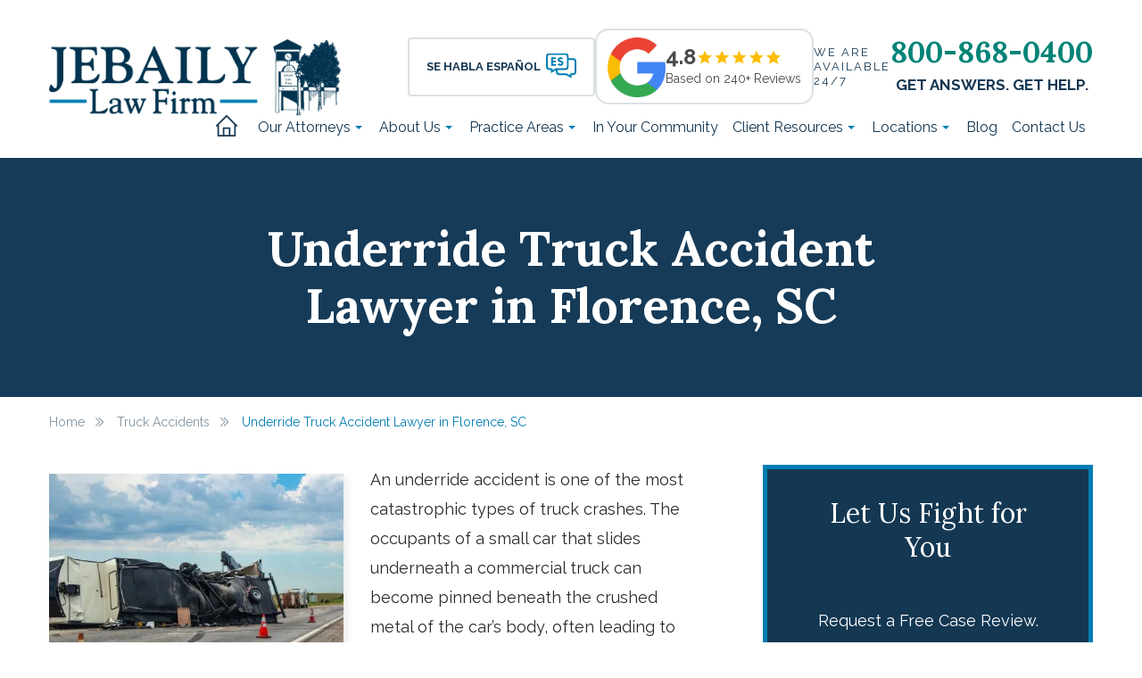

--- FILE ---
content_type: text/html; charset=UTF-8
request_url: https://www.jebailylaw.com/truck-accident-lawyer/underride/
body_size: 56785
content:
<!DOCTYPE html><html lang="en-US"><head><script>if(navigator.userAgent.match(/MSIE|Internet Explorer/i)||navigator.userAgent.match(/Trident\/7\..*?rv:11/i)){let e=document.location.href;if(!e.match(/[?&]nonitro/)){if(e.indexOf("?")==-1){if(e.indexOf("#")==-1){document.location.href=e+"?nonitro=1"}else{document.location.href=e.replace("#","?nonitro=1#")}}else{if(e.indexOf("#")==-1){document.location.href=e+"&nonitro=1"}else{document.location.href=e.replace("#","&nonitro=1#")}}}}</script><link rel="preconnect" href="https://cdn-hhcgl.nitrocdn.com" /><meta charset="UTF-8" /><meta name="viewport" content="width=device-width, initial-scale=1, minimum-scale=1, maximum-scale=2" /><meta name="format-detection" content="telephone=no" /><meta name="msapplication-TileColor" content="#ffffff" /><meta name="msapplication-TileImage" content="/ms-icon-144x144.png" /><meta name="theme-color" content="#ffffff" /><meta name='robots' content='index, follow, max-image-preview:large, max-snippet:-1, max-video-preview:-1' /><title>Underride Truck Accident Lawyer in Florence, SC | Jebaily Law Firm</title><meta name="description" content="If you have been injured or lost a loved one in an underride crash tractor-trailer, don’t delay in getting in touch with Jebaily Law Firm today!" /><meta property="og:locale" content="en_US" /><meta property="og:type" content="article" /><meta property="og:title" content="Underride Truck Accident Lawyer in Florence, SC | Jebaily Law Firm" /><meta property="og:description" content="If you have been injured or lost a loved one in an underride crash tractor-trailer, don’t delay in getting in touch with Jebaily Law Firm today!" /><meta property="og:url" content="https://www.jebailylaw.com/truck-accident-lawyer/underride/" /><meta property="og:site_name" content="www.jebailylaw.com" /><meta property="article:publisher" content="https://www.facebook.com/jebailylaw" /><meta property="article:modified_time" content="2023-02-02T14:26:36+00:00" /><meta property="og:image" content="https://www.jebailylaw.com/wp-content/uploads/2023/02/Underride-Truck-Accident-Lawyer-in-Florence-SC-Jebaily-e1675347928545.jpg" /><meta property="og:image:width" content="500" /><meta property="og:image:height" content="334" /><meta property="og:image:type" content="image/jpeg" /><meta name="twitter:card" content="summary_large_image" /><meta name="twitter:title" content="Underride Truck Accident Lawyer in Florence, SC | Jebaily Law Firm" /><meta name="twitter:description" content="If you have been injured or lost a loved one in an underride crash tractor-trailer, don’t delay in getting in touch with Jebaily Law Firm today!" /><meta name="twitter:site" content="@JebailyLaw" /><meta name="twitter:label1" content="Est. reading time" /><meta name="twitter:data1" content="5 minutes" /><meta name="generator" content="WordPress 6.7.4" /><meta name="generator" content="WPML ver:4.8.6 stt:1,2;" /><meta name="tec-api-version" content="v1" /><meta name="tec-api-origin" content="https://www.jebailylaw.com" /><meta name="generator" content="NitroPack" /><script>var NPSH,NitroScrollHelper;NPSH=NitroScrollHelper=function(){let e=null;const o=window.sessionStorage.getItem("nitroScrollPos");function t(){let e=JSON.parse(window.sessionStorage.getItem("nitroScrollPos"))||{};if(typeof e!=="object"){e={}}e[document.URL]=window.scrollY;window.sessionStorage.setItem("nitroScrollPos",JSON.stringify(e))}window.addEventListener("scroll",function(){if(e!==null){clearTimeout(e)}e=setTimeout(t,200)},{passive:true});let r={};r.getScrollPos=()=>{if(!o){return 0}const e=JSON.parse(o);return e[document.URL]||0};r.isScrolled=()=>{return r.getScrollPos()>document.documentElement.clientHeight*.5};return r}();</script><script>(function(){var a=false;var e=document.documentElement.classList;var i=navigator.userAgent.toLowerCase();var n=["android","iphone","ipad"];var r=n.length;var o;var d=null;for(var t=0;t<r;t++){o=n[t];if(i.indexOf(o)>-1)d=o;if(e.contains(o)){a=true;e.remove(o)}}if(a&&d){e.add(d);if(d=="iphone"||d=="ipad"){e.add("ios")}}})();</script><script type="text/worker" id="nitro-web-worker">var preloadRequests=0;var remainingCount={};var baseURI="";self.onmessage=function(e){switch(e.data.cmd){case"RESOURCE_PRELOAD":var o=e.data.requestId;remainingCount[o]=0;e.data.resources.forEach(function(e){preload(e,function(o){return function(){console.log(o+" DONE: "+e);if(--remainingCount[o]==0){self.postMessage({cmd:"RESOURCE_PRELOAD",requestId:o})}}}(o));remainingCount[o]++});break;case"SET_BASEURI":baseURI=e.data.uri;break}};async function preload(e,o){if(typeof URL!=="undefined"&&baseURI){try{var a=new URL(e,baseURI);e=a.href}catch(e){console.log("Worker error: "+e.message)}}console.log("Preloading "+e);try{var n=new Request(e,{mode:"no-cors",redirect:"follow"});await fetch(n);o()}catch(a){console.log(a);var r=new XMLHttpRequest;r.responseType="blob";r.onload=o;r.onerror=o;r.open("GET",e,true);r.send()}}</script><script>window.addEventListener('load', function() {
                let div = document.createElement('div');
                div.innerHTML = document.querySelector('#nitro-fonts-wrapper').textContent;
                document.body.appendChild(div);
            })</script><script id="nprl">(()=>{if(window.NPRL!=undefined)return;(function(e){var t=e.prototype;t.after||(t.after=function(){var e,t=arguments,n=t.length,r=0,i=this,o=i.parentNode,a=Node,c=String,u=document;if(o!==null){while(r<n){(e=t[r])instanceof a?(i=i.nextSibling)!==null?o.insertBefore(e,i):o.appendChild(e):o.appendChild(u.createTextNode(c(e)));++r}}})})(Element);var e,t;e=t=function(){var t=false;var r=window.URL||window.webkitURL;var i=true;var o=true;var a=2;var c=null;var u=null;var d=true;var s=window.nitroGtmExcludes!=undefined;var l=s?JSON.parse(atob(window.nitroGtmExcludes)).map(e=>new RegExp(e)):[];var f;var m;var v=null;var p=null;var g=null;var h={touch:["touchmove","touchend"],default:["mousemove","click","keydown","wheel"]};var E=true;var y=[];var w=false;var b=[];var S=0;var N=0;var L=false;var T=0;var R=null;var O=false;var A=false;var C=false;var P=[];var I=[];var M=[];var k=[];var x=false;var _={};var j=new Map;var B="noModule"in HTMLScriptElement.prototype;var q=requestAnimationFrame||mozRequestAnimationFrame||webkitRequestAnimationFrame||msRequestAnimationFrame;const D="gtm.js?id=";function H(e,t){if(!_[e]){_[e]=[]}_[e].push(t)}function U(e,t){if(_[e]){var n=0,r=_[e];for(var n=0;n<r.length;n++){r[n].call(this,t)}}}function Y(){(function(e,t){var r=null;var i=function(e){r(e)};var o=null;var a={};var c=null;var u=null;var d=0;e.addEventListener(t,function(r){if(["load","DOMContentLoaded"].indexOf(t)!=-1){if(u){Q(function(){e.triggerNitroEvent(t)})}c=true}else if(t=="readystatechange"){d++;n.ogReadyState=d==1?"interactive":"complete";if(u&&u>=d){n.documentReadyState=n.ogReadyState;Q(function(){e.triggerNitroEvent(t)})}}});e.addEventListener(t+"Nitro",function(e){if(["load","DOMContentLoaded"].indexOf(t)!=-1){if(!c){e.preventDefault();e.stopImmediatePropagation()}else{}u=true}else if(t=="readystatechange"){u=n.documentReadyState=="interactive"?1:2;if(d<u){e.preventDefault();e.stopImmediatePropagation()}}});switch(t){case"load":o="onload";break;case"readystatechange":o="onreadystatechange";break;case"pageshow":o="onpageshow";break;default:o=null;break}if(o){Object.defineProperty(e,o,{get:function(){return r},set:function(n){if(typeof n!=="function"){r=null;e.removeEventListener(t+"Nitro",i)}else{if(!r){e.addEventListener(t+"Nitro",i)}r=n}}})}Object.defineProperty(e,"addEventListener"+t,{value:function(r){if(r!=t||!n.startedScriptLoading||document.currentScript&&document.currentScript.hasAttribute("nitro-exclude")){}else{arguments[0]+="Nitro"}e.ogAddEventListener.apply(e,arguments);a[arguments[1]]=arguments[0]}});Object.defineProperty(e,"removeEventListener"+t,{value:function(t){var n=a[arguments[1]];arguments[0]=n;e.ogRemoveEventListener.apply(e,arguments)}});Object.defineProperty(e,"triggerNitroEvent"+t,{value:function(t,n){n=n||e;var r=new Event(t+"Nitro",{bubbles:true});r.isNitroPack=true;Object.defineProperty(r,"type",{get:function(){return t},set:function(){}});Object.defineProperty(r,"target",{get:function(){return n},set:function(){}});e.dispatchEvent(r)}});if(typeof e.triggerNitroEvent==="undefined"){(function(){var t=e.addEventListener;var n=e.removeEventListener;Object.defineProperty(e,"ogAddEventListener",{value:t});Object.defineProperty(e,"ogRemoveEventListener",{value:n});Object.defineProperty(e,"addEventListener",{value:function(n){var r="addEventListener"+n;if(typeof e[r]!=="undefined"){e[r].apply(e,arguments)}else{t.apply(e,arguments)}},writable:true});Object.defineProperty(e,"removeEventListener",{value:function(t){var r="removeEventListener"+t;if(typeof e[r]!=="undefined"){e[r].apply(e,arguments)}else{n.apply(e,arguments)}}});Object.defineProperty(e,"triggerNitroEvent",{value:function(t,n){var r="triggerNitroEvent"+t;if(typeof e[r]!=="undefined"){e[r].apply(e,arguments)}}})})()}}).apply(null,arguments)}Y(window,"load");Y(window,"pageshow");Y(window,"DOMContentLoaded");Y(document,"DOMContentLoaded");Y(document,"readystatechange");try{var F=new Worker(r.createObjectURL(new Blob([document.getElementById("nitro-web-worker").textContent],{type:"text/javascript"})))}catch(e){var F=new Worker("data:text/javascript;base64,"+btoa(document.getElementById("nitro-web-worker").textContent))}F.onmessage=function(e){if(e.data.cmd=="RESOURCE_PRELOAD"){U(e.data.requestId,e)}};if(typeof document.baseURI!=="undefined"){F.postMessage({cmd:"SET_BASEURI",uri:document.baseURI})}var G=function(e){if(--S==0){Q(K)}};var W=function(e){e.target.removeEventListener("load",W);e.target.removeEventListener("error",W);e.target.removeEventListener("nitroTimeout",W);if(e.type!="nitroTimeout"){clearTimeout(e.target.nitroTimeout)}if(--N==0&&S==0){Q(J)}};var X=function(e){var t=e.textContent;try{var n=r.createObjectURL(new Blob([t.replace(/^(?:<!--)?(.*?)(?:-->)?$/gm,"$1")],{type:"text/javascript"}))}catch(e){var n="data:text/javascript;base64,"+btoa(t.replace(/^(?:<!--)?(.*?)(?:-->)?$/gm,"$1"))}return n};var K=function(){n.documentReadyState="interactive";document.triggerNitroEvent("readystatechange");document.triggerNitroEvent("DOMContentLoaded");if(window.pageYOffset||window.pageXOffset){window.dispatchEvent(new Event("scroll"))}A=true;Q(function(){if(N==0){Q(J)}Q($)})};var J=function(){if(!A||O)return;O=true;R.disconnect();en();n.documentReadyState="complete";document.triggerNitroEvent("readystatechange");window.triggerNitroEvent("load",document);window.triggerNitroEvent("pageshow",document);if(window.pageYOffset||window.pageXOffset||location.hash){let e=typeof history.scrollRestoration!=="undefined"&&history.scrollRestoration=="auto";if(e&&typeof NPSH!=="undefined"&&NPSH.getScrollPos()>0&&window.pageYOffset>document.documentElement.clientHeight*.5){window.scrollTo(0,NPSH.getScrollPos())}else if(location.hash){try{let e=document.querySelector(location.hash);if(e){e.scrollIntoView()}}catch(e){}}}var e=null;if(a==1){e=eo}else{e=eu}Q(e)};var Q=function(e){setTimeout(e,0)};var V=function(e){if(e.type=="touchend"||e.type=="click"){g=e}};var $=function(){if(d&&g){setTimeout(function(e){return function(){var t=function(e,t,n){var r=new Event(e,{bubbles:true,cancelable:true});if(e=="click"){r.clientX=t;r.clientY=n}else{r.touches=[{clientX:t,clientY:n}]}return r};var n;if(e.type=="touchend"){var r=e.changedTouches[0];n=document.elementFromPoint(r.clientX,r.clientY);n.dispatchEvent(t("touchstart"),r.clientX,r.clientY);n.dispatchEvent(t("touchend"),r.clientX,r.clientY);n.dispatchEvent(t("click"),r.clientX,r.clientY)}else if(e.type=="click"){n=document.elementFromPoint(e.clientX,e.clientY);n.dispatchEvent(t("click"),e.clientX,e.clientY)}}}(g),150);g=null}};var z=function(e){if(e.tagName=="SCRIPT"&&!e.hasAttribute("data-nitro-for-id")&&!e.hasAttribute("nitro-document-write")||e.tagName=="IMG"&&(e.hasAttribute("src")||e.hasAttribute("srcset"))||e.tagName=="IFRAME"&&e.hasAttribute("src")||e.tagName=="LINK"&&e.hasAttribute("href")&&e.hasAttribute("rel")&&e.getAttribute("rel")=="stylesheet"){if(e.tagName==="IFRAME"&&e.src.indexOf("about:blank")>-1){return}var t="";switch(e.tagName){case"LINK":t=e.href;break;case"IMG":if(k.indexOf(e)>-1)return;t=e.srcset||e.src;break;default:t=e.src;break}var n=e.getAttribute("type");if(!t&&e.tagName!=="SCRIPT")return;if((e.tagName=="IMG"||e.tagName=="LINK")&&(t.indexOf("data:")===0||t.indexOf("blob:")===0))return;if(e.tagName=="SCRIPT"&&n&&n!=="text/javascript"&&n!=="application/javascript"){if(n!=="module"||!B)return}if(e.tagName==="SCRIPT"){if(k.indexOf(e)>-1)return;if(e.noModule&&B){return}let t=null;if(document.currentScript){if(document.currentScript.src&&document.currentScript.src.indexOf(D)>-1){t=document.currentScript}if(document.currentScript.hasAttribute("data-nitro-gtm-id")){e.setAttribute("data-nitro-gtm-id",document.currentScript.getAttribute("data-nitro-gtm-id"))}}else if(window.nitroCurrentScript){if(window.nitroCurrentScript.src&&window.nitroCurrentScript.src.indexOf(D)>-1){t=window.nitroCurrentScript}}if(t&&s){let n=false;for(const t of l){n=e.src?t.test(e.src):t.test(e.textContent);if(n){break}}if(!n){e.type="text/googletagmanagerscript";let n=t.hasAttribute("data-nitro-gtm-id")?t.getAttribute("data-nitro-gtm-id"):t.id;if(!j.has(n)){j.set(n,[])}let r=j.get(n);r.push(e);return}}if(!e.src){if(e.textContent.length>0){e.textContent+="\n;if(document.currentScript.nitroTimeout) {clearTimeout(document.currentScript.nitroTimeout);}; setTimeout(function() { this.dispatchEvent(new Event('load')); }.bind(document.currentScript), 0);"}else{return}}else{}k.push(e)}if(!e.hasOwnProperty("nitroTimeout")){N++;e.addEventListener("load",W,true);e.addEventListener("error",W,true);e.addEventListener("nitroTimeout",W,true);e.nitroTimeout=setTimeout(function(){console.log("Resource timed out",e);e.dispatchEvent(new Event("nitroTimeout"))},5e3)}}};var Z=function(e){if(e.hasOwnProperty("nitroTimeout")&&e.nitroTimeout){clearTimeout(e.nitroTimeout);e.nitroTimeout=null;e.dispatchEvent(new Event("nitroTimeout"))}};document.documentElement.addEventListener("load",function(e){if(e.target.tagName=="SCRIPT"||e.target.tagName=="IMG"){k.push(e.target)}},true);document.documentElement.addEventListener("error",function(e){if(e.target.tagName=="SCRIPT"||e.target.tagName=="IMG"){k.push(e.target)}},true);var ee=["appendChild","replaceChild","insertBefore","prepend","append","before","after","replaceWith","insertAdjacentElement"];var et=function(){if(s){window._nitro_setTimeout=window.setTimeout;window.setTimeout=function(e,t,...n){let r=document.currentScript||window.nitroCurrentScript;if(!r||r.src&&r.src.indexOf(D)==-1){return window._nitro_setTimeout.call(window,e,t,...n)}return window._nitro_setTimeout.call(window,function(e,t){return function(...n){window.nitroCurrentScript=e;t(...n)}}(r,e),t,...n)}}ee.forEach(function(e){HTMLElement.prototype["og"+e]=HTMLElement.prototype[e];HTMLElement.prototype[e]=function(...t){if(this.parentNode||this===document.documentElement){switch(e){case"replaceChild":case"insertBefore":t.pop();break;case"insertAdjacentElement":t.shift();break}t.forEach(function(e){if(!e)return;if(e.tagName=="SCRIPT"){z(e)}else{if(e.children&&e.children.length>0){e.querySelectorAll("script").forEach(z)}}})}return this["og"+e].apply(this,arguments)}})};var en=function(){if(s&&typeof window._nitro_setTimeout==="function"){window.setTimeout=window._nitro_setTimeout}ee.forEach(function(e){HTMLElement.prototype[e]=HTMLElement.prototype["og"+e]})};var er=async function(){if(o){ef(f);ef(V);if(v){clearTimeout(v);v=null}}if(T===1){L=true;return}else if(T===0){T=-1}n.startedScriptLoading=true;Object.defineProperty(document,"readyState",{get:function(){return n.documentReadyState},set:function(){}});var e=document.documentElement;var t={attributes:true,attributeFilter:["src"],childList:true,subtree:true};R=new MutationObserver(function(e,t){e.forEach(function(e){if(e.type=="childList"&&e.addedNodes.length>0){e.addedNodes.forEach(function(e){if(!document.documentElement.contains(e)){return}if(e.tagName=="IMG"||e.tagName=="IFRAME"||e.tagName=="LINK"){z(e)}})}if(e.type=="childList"&&e.removedNodes.length>0){e.removedNodes.forEach(function(e){if(e.tagName=="IFRAME"||e.tagName=="LINK"){Z(e)}})}if(e.type=="attributes"){var t=e.target;if(!document.documentElement.contains(t)){return}if(t.tagName=="IFRAME"||t.tagName=="LINK"||t.tagName=="IMG"||t.tagName=="SCRIPT"){z(t)}}})});R.observe(e,t);if(!s){et()}await Promise.all(P);var r=b.shift();var i=null;var a=false;while(r){var c;var u=JSON.parse(atob(r.meta));var d=u.delay;if(r.type=="inline"){var l=document.getElementById(r.id);if(l){l.remove()}else{r=b.shift();continue}c=X(l);if(c===false){r=b.shift();continue}}else{c=r.src}if(!a&&r.type!="inline"&&(typeof u.attributes.async!="undefined"||typeof u.attributes.defer!="undefined")){if(i===null){i=r}else if(i===r){a=true}if(!a){b.push(r);r=b.shift();continue}}var m=document.createElement("script");m.src=c;m.setAttribute("data-nitro-for-id",r.id);for(var p in u.attributes){try{if(u.attributes[p]===false){m.setAttribute(p,"")}else{m.setAttribute(p,u.attributes[p])}}catch(e){console.log("Error while setting script attribute",m,e)}}m.async=false;if(u.canonicalLink!=""&&Object.getOwnPropertyDescriptor(m,"src")?.configurable!==false){(e=>{Object.defineProperty(m,"src",{get:function(){return e.canonicalLink},set:function(){}})})(u)}if(d){setTimeout((function(e,t){var n=document.querySelector("[data-nitro-marker-id='"+t+"']");if(n){n.after(e)}else{document.head.appendChild(e)}}).bind(null,m,r.id),d)}else{m.addEventListener("load",G);m.addEventListener("error",G);if(!m.noModule||!B){S++}var g=document.querySelector("[data-nitro-marker-id='"+r.id+"']");if(g){Q(function(e,t){return function(){e.after(t)}}(g,m))}else{Q(function(e){return function(){document.head.appendChild(e)}}(m))}}r=b.shift()}};var ei=function(){var e=document.getElementById("nitro-deferred-styles");var t=document.createElement("div");t.innerHTML=e.textContent;return t};var eo=async function(e){isPreload=e&&e.type=="NitroPreload";if(!isPreload){T=-1;E=false;if(o){ef(f);ef(V);if(v){clearTimeout(v);v=null}}}if(w===false){var t=ei();let e=t.querySelectorAll('style,link[rel="stylesheet"]');w=e.length;if(w){let e=document.getElementById("nitro-deferred-styles-marker");e.replaceWith.apply(e,t.childNodes)}else if(isPreload){Q(ed)}else{es()}}else if(w===0&&!isPreload){es()}};var ea=function(){var e=ei();var t=e.childNodes;var n;var r=[];for(var i=0;i<t.length;i++){n=t[i];if(n.href){r.push(n.href)}}var o="css-preload";H(o,function(e){eo(new Event("NitroPreload"))});if(r.length){F.postMessage({cmd:"RESOURCE_PRELOAD",resources:r,requestId:o})}else{Q(function(){U(o)})}};var ec=function(){if(T===-1)return;T=1;var e=[];var t,n;for(var r=0;r<b.length;r++){t=b[r];if(t.type!="inline"){if(t.src){n=JSON.parse(atob(t.meta));if(n.delay)continue;if(n.attributes.type&&n.attributes.type=="module"&&!B)continue;e.push(t.src)}}}if(e.length){var i="js-preload";H(i,function(e){T=2;if(L){Q(er)}});F.postMessage({cmd:"RESOURCE_PRELOAD",resources:e,requestId:i})}};var eu=function(){while(I.length){style=I.shift();if(style.hasAttribute("nitropack-onload")){style.setAttribute("onload",style.getAttribute("nitropack-onload"));Q(function(e){return function(){e.dispatchEvent(new Event("load"))}}(style))}}while(M.length){style=M.shift();if(style.hasAttribute("nitropack-onerror")){style.setAttribute("onerror",style.getAttribute("nitropack-onerror"));Q(function(e){return function(){e.dispatchEvent(new Event("error"))}}(style))}}};var ed=function(){if(!x){if(i){Q(function(){var e=document.getElementById("nitro-critical-css");if(e){e.remove()}})}x=true;onStylesLoadEvent=new Event("NitroStylesLoaded");onStylesLoadEvent.isNitroPack=true;window.dispatchEvent(onStylesLoadEvent)}};var es=function(){if(a==2){Q(er)}else{eu()}};var el=function(e){m.forEach(function(t){document.addEventListener(t,e,true)})};var ef=function(e){m.forEach(function(t){document.removeEventListener(t,e,true)})};if(s){et()}return{setAutoRemoveCriticalCss:function(e){i=e},registerScript:function(e,t,n){b.push({type:"remote",src:e,id:t,meta:n})},registerInlineScript:function(e,t){b.push({type:"inline",id:e,meta:t})},registerStyle:function(e,t,n){y.push({href:e,rel:t,media:n})},onLoadStyle:function(e){I.push(e);if(w!==false&&--w==0){Q(ed);if(E){E=false}else{es()}}},onErrorStyle:function(e){M.push(e);if(w!==false&&--w==0){Q(ed);if(E){E=false}else{es()}}},loadJs:function(e,t){if(!e.src){var n=X(e);if(n!==false){e.src=n;e.textContent=""}}if(t){Q(function(e,t){return function(){e.after(t)}}(t,e))}else{Q(function(e){return function(){document.head.appendChild(e)}}(e))}},loadQueuedResources:async function(){window.dispatchEvent(new Event("NitroBootStart"));if(p){clearTimeout(p);p=null}window.removeEventListener("load",e.loadQueuedResources);f=a==1?er:eo;if(!o||g){Q(f)}else{if(navigator.userAgent.indexOf(" Edge/")==-1){ea();H("css-preload",ec)}el(f);if(u){if(c){v=setTimeout(f,c)}}else{}}},fontPreload:function(e){var t="critical-fonts";H(t,function(e){document.getElementById("nitro-critical-fonts").type="text/css"});F.postMessage({cmd:"RESOURCE_PRELOAD",resources:e,requestId:t})},boot:function(){if(t)return;t=true;C=typeof NPSH!=="undefined"&&NPSH.isScrolled();let n=document.prerendering;if(location.hash||C||n){o=false}m=h.default.concat(h.touch);p=setTimeout(e.loadQueuedResources,1500);el(V);if(C){e.loadQueuedResources()}else{window.addEventListener("load",e.loadQueuedResources)}},addPrerequisite:function(e){P.push(e)},getTagManagerNodes:function(e){if(!e)return j;return j.get(e)??[]}}}();var n,r;n=r=function(){var t=document.write;return{documentWrite:function(n,r){if(n&&n.hasAttribute("nitro-exclude")){return t.call(document,r)}var i=null;if(n.documentWriteContainer){i=n.documentWriteContainer}else{i=document.createElement("span");n.documentWriteContainer=i}var o=null;if(n){if(n.hasAttribute("data-nitro-for-id")){o=document.querySelector('template[data-nitro-marker-id="'+n.getAttribute("data-nitro-for-id")+'"]')}else{o=n}}i.innerHTML+=r;i.querySelectorAll("script").forEach(function(e){e.setAttribute("nitro-document-write","")});if(!i.parentNode){if(o){o.parentNode.insertBefore(i,o)}else{document.body.appendChild(i)}}var a=document.createElement("span");a.innerHTML=r;var c=a.querySelectorAll("script");if(c.length){c.forEach(function(t){var n=t.getAttributeNames();var r=document.createElement("script");n.forEach(function(e){r.setAttribute(e,t.getAttribute(e))});r.async=false;if(!t.src&&t.textContent){r.textContent=t.textContent}e.loadJs(r,o)})}},TrustLogo:function(e,t){var n=document.getElementById(e);var r=document.createElement("img");r.src=t;n.parentNode.insertBefore(r,n)},documentReadyState:"loading",ogReadyState:document.readyState,startedScriptLoading:false,loadScriptDelayed:function(e,t){setTimeout(function(){var t=document.createElement("script");t.src=e;document.head.appendChild(t)},t)}}}();document.write=function(e){n.documentWrite(document.currentScript,e)};document.writeln=function(e){n.documentWrite(document.currentScript,e+"\n")};window.NPRL=e;window.NitroResourceLoader=t;window.NPh=n;window.NitroPackHelper=r})();</script><template id="nitro-deferred-styles-marker"></template><style type="text/css" id="nitro-critical-css">.nav-link{display:block;padding:.5rem 1rem}.navbar{padding:.5rem 1rem;position:relative}.navbar{align-items:center;display:flex;flex-wrap:wrap;justify-content:space-between}.navbar-brand{display:inline-block;font-size:1.25rem;line-height:inherit;margin-right:1rem;padding-bottom:.3125rem;padding-top:.3125rem;white-space:nowrap}.navbar-nav{display:flex;flex-direction:column;list-style:none;margin-bottom:0;padding-left:0}.navbar-nav .nav-link{padding-left:0;padding-right:0}.navbar-nav .dropdown-menu{float:none;position:static}.navbar-collapse{align-items:center;flex-basis:100%;flex-grow:1}.navbar-toggler{background-color:transparent;border:1px solid transparent;border-radius:.25rem;font-size:1.25rem;line-height:1;padding:.25rem .75rem}.navbar-toggler-icon{background:no-repeat 50%;background-size:100% 100%;content:"";display:inline-block;height:1.5em;vertical-align:middle;width:1.5em}@media (min-width:768px){.navbar-expand-md{flex-flow:row nowrap;justify-content:flex-start}.navbar-expand-md .navbar-nav{flex-direction:row}.navbar-expand-md .navbar-nav .dropdown-menu{position:absolute}.navbar-expand-md .navbar-nav .nav-link{padding-left:.5rem;padding-right:.5rem}}.hero.generic{padding-bottom:70px;padding-top:70px}@media screen and (min-width:1620px){.hero.generic{background-size:100% !important}}@media screen and (max-width:991px){.hero.generic{padding-bottom:50px;padding-top:50px}}.hero.generic h1{color:#fff;font-family:Lora,serif;font-size:54px;font-style:normal;font-weight:700;letter-spacing:normal;line-height:64px;text-align:center}@media screen and (max-width:991px){.hero.generic h1{font-size:42px;line-height:54px}}.hero.generic .mb-tap-to-call{display:none}@media screen and (max-width:767px){.hero.generic .mb-tap-to-call{align-items:center;color:#fff;display:block;display:flex;font-family:Raleway,sans-serif;font-size:16px;font-style:normal;font-weight:400;justify-content:center;letter-spacing:normal;line-height:19px;margin-bottom:10px;text-align:left;text-transform:uppercase;width:100%}.hero.generic .mb-tap-to-call a{color:#fff;font-family:Lora,serif;font-size:30px;font-style:normal;font-weight:700;letter-spacing:normal;line-height:38px;padding-left:16px;text-align:center}}@media screen and (max-width:480px){.footer .footer-top .row .left-content .footer-info .footer-phone-number p{text-align:center !important}}:root{--wp--preset--aspect-ratio--square:1;--wp--preset--aspect-ratio--4-3:4/3;--wp--preset--aspect-ratio--3-4:3/4;--wp--preset--aspect-ratio--3-2:3/2;--wp--preset--aspect-ratio--2-3:2/3;--wp--preset--aspect-ratio--16-9:16/9;--wp--preset--aspect-ratio--9-16:9/16;--wp--preset--color--black:#000;--wp--preset--color--cyan-bluish-gray:#abb8c3;--wp--preset--color--white:#fff;--wp--preset--color--pale-pink:#f78da7;--wp--preset--color--vivid-red:#cf2e2e;--wp--preset--color--luminous-vivid-orange:#ff6900;--wp--preset--color--luminous-vivid-amber:#fcb900;--wp--preset--color--light-green-cyan:#7bdcb5;--wp--preset--color--vivid-green-cyan:#00d084;--wp--preset--color--pale-cyan-blue:#8ed1fc;--wp--preset--color--vivid-cyan-blue:#0693e3;--wp--preset--color--vivid-purple:#9b51e0;--wp--preset--gradient--vivid-cyan-blue-to-vivid-purple:linear-gradient(135deg,rgba(6,147,227,1) 0%,#9b51e0 100%);--wp--preset--gradient--light-green-cyan-to-vivid-green-cyan:linear-gradient(135deg,#7adcb4 0%,#00d082 100%);--wp--preset--gradient--luminous-vivid-amber-to-luminous-vivid-orange:linear-gradient(135deg,rgba(252,185,0,1) 0%,rgba(255,105,0,1) 100%);--wp--preset--gradient--luminous-vivid-orange-to-vivid-red:linear-gradient(135deg,rgba(255,105,0,1) 0%,#cf2e2e 100%);--wp--preset--gradient--very-light-gray-to-cyan-bluish-gray:linear-gradient(135deg,#eee 0%,#a9b8c3 100%);--wp--preset--gradient--cool-to-warm-spectrum:linear-gradient(135deg,#4aeadc 0%,#9778d1 20%,#cf2aba 40%,#ee2c82 60%,#fb6962 80%,#fef84c 100%);--wp--preset--gradient--blush-light-purple:linear-gradient(135deg,#ffceec 0%,#9896f0 100%);--wp--preset--gradient--blush-bordeaux:linear-gradient(135deg,#fecda5 0%,#fe2d2d 50%,#6b003e 100%);--wp--preset--gradient--luminous-dusk:linear-gradient(135deg,#ffcb70 0%,#c751c0 50%,#4158d0 100%);--wp--preset--gradient--pale-ocean:linear-gradient(135deg,#fff5cb 0%,#b6e3d4 50%,#33a7b5 100%);--wp--preset--gradient--electric-grass:linear-gradient(135deg,#caf880 0%,#71ce7e 100%);--wp--preset--gradient--midnight:linear-gradient(135deg,#020381 0%,#2874fc 100%);--wp--preset--font-size--small:13px;--wp--preset--font-size--medium:20px;--wp--preset--font-size--large:36px;--wp--preset--font-size--x-large:42px;--wp--preset--spacing--20:.44rem;--wp--preset--spacing--30:.67rem;--wp--preset--spacing--40:1rem;--wp--preset--spacing--50:1.5rem;--wp--preset--spacing--60:2.25rem;--wp--preset--spacing--70:3.38rem;--wp--preset--spacing--80:5.06rem;--wp--preset--shadow--natural:6px 6px 9px rgba(0,0,0,.2);--wp--preset--shadow--deep:12px 12px 50px rgba(0,0,0,.4);--wp--preset--shadow--sharp:6px 6px 0px rgba(0,0,0,.2);--wp--preset--shadow--outlined:6px 6px 0px -3px rgba(255,255,255,1),6px 6px rgba(0,0,0,1);--wp--preset--shadow--crisp:6px 6px 0px rgba(0,0,0,1)}button::-moz-focus-inner{padding:0;border:0}:root{--blue:#007bff;--indigo:#6610f2;--purple:#6f42c1;--pink:#e83e8c;--red:#dc3545;--orange:#fd7e14;--yellow:#ffc107;--green:#28a745;--teal:#20c997;--cyan:#17a2b8;--white:#fff;--gray:#6c757d;--gray-dark:#343a40;--primary:#007bff;--secondary:#6c757d;--success:#28a745;--info:#17a2b8;--warning:#ffc107;--danger:#dc3545;--light:#f8f9fa;--dark:#343a40;--breakpoint-xs:0;--breakpoint-sm:576px;--breakpoint-md:768px;--breakpoint-lg:992px;--breakpoint-xl:1200px;--breakpoint-xxl:1440px;--font-family-sans-serif:-apple-system,BlinkMacSystemFont,"Segoe UI",Roboto,"Helvetica Neue",Arial,sans-serif,"Apple Color Emoji","Segoe UI Emoji","Segoe UI Symbol","Noto Color Emoji";--font-family-monospace:SFMono-Regular,Menlo,Monaco,Consolas,"Liberation Mono","Courier New",monospace}*,*::before,*::after{box-sizing:border-box}html{font-family:sans-serif;line-height:1.15;-webkit-text-size-adjust:100%;-ms-text-size-adjust:100%;-ms-overflow-style:scrollbar}nav,section{display:block}body{margin:0;font-family:-apple-system,BlinkMacSystemFont,"Segoe UI",Roboto,"Helvetica Neue",Arial,sans-serif,"Apple Color Emoji","Segoe UI Emoji","Segoe UI Symbol","Noto Color Emoji";font-size:1rem;font-weight:400;line-height:1.5;color:#212529;text-align:left;background-color:#fff}h1,h2,h5{margin-top:0;margin-bottom:.5rem}p{margin-top:0;margin-bottom:1rem}ul{margin-top:0;margin-bottom:1rem}ul ul{margin-bottom:0}b{font-weight:bolder}a{color:#007bff;text-decoration:none;background-color:transparent;-webkit-text-decoration-skip:objects}img{vertical-align:middle;border-style:none}label{display:inline-block;margin-bottom:.5rem}button{border-radius:0}input,button,select,textarea{margin:0;font-family:inherit;font-size:inherit;line-height:inherit}button,input{overflow:visible}button,select{text-transform:none}button,html [type=button],[type=submit]{-webkit-appearance:button}button::-moz-focus-inner,[type=button]::-moz-focus-inner,[type=submit]::-moz-focus-inner{padding:0;border-style:none}textarea{overflow:auto;resize:vertical}::-webkit-file-upload-button{font:inherit;-webkit-appearance:button}template{display:none}h1,h2,h5{margin-bottom:.5rem;font-family:inherit;font-weight:500;line-height:1.2;color:inherit}h1{font-size:2.5rem}h2{font-size:2rem}h5{font-size:1.25rem}.img-fluid{max-width:100%;height:auto}.container{width:100%;padding-right:15px;padding-left:15px;margin-right:auto;margin-left:auto}@media (min-width:576px){.container{max-width:576px}}@media (min-width:768px){.container{max-width:768px}}@media (min-width:992px){.container{max-width:992px}}@media (min-width:1200px){.container{max-width:1200px}}@media (min-width:1440px){.container{max-width:1440px}}.row{display:flex;flex-wrap:wrap;margin-right:-15px;margin-left:-15px}.col-xl-8,.col-xl-4,.col-lg-7,.col-lg-5,.col-md-8,.col-12{position:relative;width:100%;min-height:1px;padding-right:15px;padding-left:15px}.col-12{flex:0 0 100%;max-width:100%}@media (min-width:768px){.col-md-8{flex:0 0 66.6666666667%;max-width:66.6666666667%}}@media (min-width:992px){.col-lg-5{flex:0 0 41.6666666667%;max-width:41.6666666667%}.col-lg-7{flex:0 0 58.3333333333%;max-width:58.3333333333%}}@media (min-width:1200px){.col-xl-4{flex:0 0 33.3333333333%;max-width:33.3333333333%}.col-xl-8{flex:0 0 66.6666666667%;max-width:66.6666666667%}}.form-control{display:block;width:100%;height:calc(2.25rem + 2px);padding:.375rem .75rem;font-size:1rem;line-height:1.5;color:#495057;background-color:#fff;background-clip:padding-box;border:1px solid #ced4da;border-radius:.25rem}.form-control::-ms-expand{background-color:transparent;border:0}.form-control::-moz-placeholder{color:#6c757d;opacity:1}.fade:not(.show){opacity:0}.collapse:not(.show){display:none}.dropdown{position:relative}.dropdown-toggle::after{display:inline-block;width:0;height:0;margin-left:.255em;vertical-align:.255em;content:"";border-top:.3em solid;border-right:.3em solid transparent;border-bottom:0;border-left:.3em solid transparent}.dropdown-menu{position:absolute;top:100%;left:0;z-index:1000;display:none;float:left;min-width:10rem;padding:.5rem 0;margin:.125rem 0 0;font-size:1rem;color:#212529;text-align:left;list-style:none;background-color:#fff;background-clip:padding-box;border:1px solid rgba(0,0,0,.15);border-radius:.25rem}.nav-link{display:block;padding:.5rem 1rem}.navbar{position:relative;display:flex;flex-wrap:wrap;align-items:center;justify-content:space-between;padding:.5rem 1rem}.navbar-brand{display:inline-block;padding-top:.3125rem;padding-bottom:.3125rem;margin-right:1rem;font-size:1.25rem;line-height:inherit;white-space:nowrap}.navbar-nav{display:flex;flex-direction:column;padding-left:0;margin-bottom:0;list-style:none}.navbar-nav .nav-link{padding-right:0;padding-left:0}.navbar-nav .dropdown-menu{position:static;float:none}.navbar-collapse{flex-basis:100%;flex-grow:1;align-items:center}.navbar-toggler{padding:.25rem .75rem;font-size:1.25rem;line-height:1;background-color:transparent;border:1px solid transparent;border-radius:.25rem}.navbar-toggler-icon{display:inline-block;width:1.5em;height:1.5em;vertical-align:middle;content:"";background:no-repeat center center;background-size:100% 100%}@media (min-width:768px){.navbar-expand-md{flex-flow:row nowrap;justify-content:flex-start}.navbar-expand-md .navbar-nav{flex-direction:row}.navbar-expand-md .navbar-nav .dropdown-menu{position:absolute}.navbar-expand-md .navbar-nav .nav-link{padding-right:.5rem;padding-left:.5rem}}.breadcrumb{display:flex;flex-wrap:wrap;padding:.75rem 1rem;margin-bottom:1rem;list-style:none;background-color:#e9ecef;border-radius:.25rem}.close{float:right;font-size:1.5rem;font-weight:700;line-height:1;color:#000;text-shadow:0 1px 0 #fff;opacity:.5}button.close{padding:0;background-color:transparent;border:0;-webkit-appearance:none}.modal{position:fixed;top:0;right:0;bottom:0;left:0;z-index:1050;display:none;overflow:hidden;outline:0}.modal-dialog{position:relative;width:auto;margin:.5rem}.modal.fade .modal-dialog{transform:translate(0,-25%)}.modal-content{position:relative;display:flex;flex-direction:column;width:100%;background-color:#fff;background-clip:padding-box;border:1px solid rgba(0,0,0,.2);border-radius:.3rem;outline:0}.modal-header{display:flex;align-items:flex-start;justify-content:space-between;padding:1rem;border-bottom:1px solid #e9ecef;border-top-left-radius:.3rem;border-top-right-radius:.3rem}.modal-header .close{padding:1rem;margin:-1rem -1rem -1rem auto}.modal-title{margin-bottom:0;line-height:1.5}.modal-body{position:relative;flex:1 1 auto;padding:1rem}@media (min-width:576px){.modal-dialog{max-width:500px;margin:1.75rem auto}}.d-none{display:none !important}.d-block{display:block !important}@media (min-width:768px){.d-md-none{display:none !important}.d-md-block{display:block !important}}.m-auto{margin:auto !important}html{line-height:1.15;-ms-text-size-adjust:100%;-webkit-text-size-adjust:100%}body{margin:0}nav,section{display:block}h1{font-size:2em;margin:.67em 0}a{background-color:transparent;-webkit-text-decoration-skip:objects}b{font-weight:inherit}b{font-weight:bolder}img{border-style:none}button,input,select,textarea{font-family:sans-serif;font-size:100%;line-height:1.15;margin:0}button,input{overflow:visible}button,select{text-transform:none}button,html [type=button],[type=submit]{-webkit-appearance:button}button::-moz-focus-inner,[type=button]::-moz-focus-inner,[type=submit]::-moz-focus-inner{border-style:none;padding:0}button:-moz-focusring,[type=button]:-moz-focusring,[type=submit]:-moz-focusring{outline:1px dotted ButtonText}textarea{overflow:auto}::-webkit-file-upload-button{-webkit-appearance:button;font:inherit}template{display:none}html,body,div,span,h1,h2,h5,p,a,img,b,ul,li,form,label,nav,section{margin:0;padding:0;border:0;font-size:100%;font:inherit;vertical-align:baseline}nav,section{display:block}body{line-height:1}ul{list-style:none}.container{position:relative}@media (max-width:767px){.container{margin-right:auto;margin-left:auto;padding-left:10px;padding-right:10px}.container .row{margin-left:-10px;margin-right:-10px}.container .row .col-12,.container .row .col-md-8,.container .row .col-lg-5,.container .row .col-lg-7,.container .row .col-xl-4,.container .row .col-xl-8{position:relative;min-height:1px;padding-left:10px;padding-right:10px}}input::-moz-focus-inner{border:0}a{text-decoration:none}input,textarea{border:none}*{max-height:1000000px}body{-webkit-text-size-adjust:100%;-ms-text-size-adjust:none;-webkit-font-smoothing:antialiased}input[type=text],textarea{-webkit-appearance:none;outline:none;box-shadow:none}textarea{overflow:auto;resize:none}img{vertical-align:top}a{text-decoration:underline}body{margin:0;-moz-osx-font-smoothing:grayscale;-webkit-font-smoothing:antialiased}img{max-width:100%;height:auto}.modal-body{padding-top:40px}.modal-content .close{position:relative;right:10px;z-index:9999}html,body{height:100%;width:100%}body{color:#606060;font-size:16px;line-height:normal;width:100%;font-weight:400;font-family:"Montserrat",sans-serif}a{text-decoration:none;color:#007db3}b{font-weight:bold}ul li{list-style:none}.skiplink{position:absolute;left:-99999px}h1{color:#fff;font-family:"Lora",serif;font-size:54px;font-weight:700;font-style:normal;letter-spacing:normal;line-height:64px;text-align:center}h2{color:#143752;font-family:"Lora",serif;font-size:43px;font-weight:400;font-style:normal;letter-spacing:normal;line-height:51px;text-align:left}@media (max-width:767px){h2{font-size:30px;line-height:40px}}.pd-r{padding-right:60px}@media screen and (max-width:992px){.pd-r{padding-right:15px}}@media screen and (max-width:767px){.pd-r{padding-right:10px}}.entry-content h2{color:#143752;font-family:"Lora",serif;font-size:43px;font-weight:400;font-style:normal;letter-spacing:normal;line-height:51px;text-align:left}@media screen and (max-width:992px){.entry-content h2{font-size:35px;line-height:45px}}@media (max-width:767px){.entry-content h2{font-size:30px;line-height:40px}}.entry-content a{color:#007db3;font-style:normal;letter-spacing:normal;line-height:normal}.entry-content p{color:#2a2a2a;font-family:"Raleway",sans-serif;font-size:18px;font-weight:400;font-style:normal;letter-spacing:normal;line-height:33px;text-align:left;margin-bottom:32px}.entry-content ul:not(.contact-opening-hours):not(.social-icon-list):not(.toc-table-list){margin-bottom:25px;padding-left:15px}.entry-content ul:not(.contact-opening-hours):not(.social-icon-list):not(.toc-table-list) li{position:relative;padding-left:24px;color:#454545;font-family:"Raleway",sans-serif;font-size:16px;font-weight:400;line-height:31px;margin-bottom:13px}.entry-content ul:not(.contact-opening-hours):not(.social-icon-list):not(.toc-table-list) li:after{width:10px;height:11px;background-color:#008fcc;display:block;content:"";position:absolute;left:2px;top:11px}.entry-content .image-holder{max-width:330px;float:left;margin-bottom:10px;margin-right:30px;padding-top:10px}@media screen and (max-width:1199px){.entry-content .image-holder{float:none;margin-left:auto;margin-right:auto;text-align:center}}.entry-content .image-holder img{box-shadow:4px 4px 7px 1px rgba(0,0,0,.07)}@media (max-width:767px){.entry-content .image-holder{margin:0 auto 30px;float:none}}.main-content{padding-top:40px;padding-bottom:50px}@media screen and (max-width:767px){.main-content{padding-top:30px}}@media screen and (max-width:600px){.main-content{padding-top:22px;padding-bottom:20px}}.btn{display:inline-block;border:0;border-radius:0;box-shadow:none;font-weight:400;letter-spacing:0;line-height:normal;text-align:center;background:none}.btn-std{padding:17px 80px 18px;border-radius:4px;background-color:#008477;color:#fff;font-size:20px;font-weight:600;text-transform:uppercase}@media (max-width:767px){.btn-std{padding:11px 24px}}.form-wrap{background-color:#1b496c;box-shadow:0 19px 38px rgba(0,0,0,.3);border:6px solid #b4c5d1}.form-wrap label,.form-wrap input{display:block;font-size:16px;line-height:1}.form-wrap label{color:#fff;font-weight:600;margin-bottom:8px}.form-wrap input,.form-wrap textarea{box-shadow:inset 0 1px 3px rgba(0,0,0,.5);height:50px;margin-bottom:20px}.form-wrap input::-webkit-input-placeholder,.form-wrap textarea::-webkit-input-placeholder{color:#9a9b9b}.form-wrap input::-moz-placeholder,.form-wrap textarea::-moz-placeholder{opacity:1;color:#9a9b9b}.form-wrap input:-moz-placeholder,.form-wrap textarea:-moz-placeholder{color:#9a9b9b}.form-wrap input:-ms-input-placeholder,.form-wrap textarea:-ms-input-placeholder{color:#9a9b9b}.form-wrap textarea{height:90px;padding-top:15px}.form-wrap .btn{width:100%}.breadcrumb-container{background-color:#fff}.breadcrumb-container .breadcrumb{padding:20px 0px 0px 0px;background-color:#fff;margin:0;color:#007db3;font-family:"Raleway",sans-serif;font-size:14px;font-weight:400;font-style:normal;letter-spacing:normal;line-height:16px;text-align:left}.breadcrumb-container .breadcrumb a{color:#8294a1;font-family:"Raleway",sans-serif;font-size:14px;font-weight:400;font-style:normal;letter-spacing:normal;line-height:16px;text-align:left}.breadcrumb-container .breadcrumb a:after{content:url("https://cdn-hhcgl.nitrocdn.com/SnfNyDFYdvgFtrAKRFrZTyWtafZGeQvA/assets/images/optimized/rev-c432e03/www.jebailylaw.com/wp-content/themes/cws-theme-work-mix/assets/images/breadcrumb.svg");margin:0 10px 0 12px;display:inline-block}.google-reviews.bordered{display:flex;-moz-column-gap:8px;column-gap:8px;align-items:center;justify-content:center;padding:8px;border:2px solid #dbe0e3;border-radius:15px;max-width:245px;width:100%;margin:0 auto}.google-reviews__image{width:65px;height:65px}@media (max-width:1090px){.google-reviews__image{width:44px;height:44px}}.google-reviews__rating{display:flex;align-items:center;-moz-column-gap:9px;column-gap:9px}.google-reviews__rating .number{font-family:"Raleway";font-weight:700;font-size:24.4813px;line-height:28px;color:#4b4b4b}@media (max-width:1090px){.google-reviews__rating .number{font-size:20px}}.google-reviews__rating .star{max-width:97px}.google-reviews__content{font-family:"Raleway";font-size:14px;line-height:21px;color:#4b4b4b}@media (max-width:1090px){.google-reviews__content{font-size:12px;line-height:14px}}.header{padding:32px 0px 0px 0px}@media screen and (max-width:1090px){.header{padding:5px 0px 0px 0px}}@media screen and (max-width:767px){.header{padding:87px 0px 0px 0px}}.header .top-header-desktop .container .site-logo-wrap .logo{max-width:420px}@media screen and (max-width:1439px){.header .top-header-desktop .container .site-logo-wrap .logo{max-width:350px}}@media screen and (max-width:1439px){.header .top-header-desktop .container .site-logo-wrap{flex:0 0 33.3333333333%;max-width:33.3333333333%}}@media screen and (max-width:1090px){.header .top-header-desktop .container .site-logo-wrap{display:none}}.header .top-header-desktop .container .call-us-text .align-phone-number{display:flex;align-items:center;justify-content:flex-end;gap:20px}.header .top-header-desktop .container .call-us-text .align-phone-number p{color:#143752;font-family:"Raleway",sans-serif;font-size:16px;font-weight:400;font-style:normal;letter-spacing:2px;line-height:19px;text-align:left;text-transform:uppercase;padding:0;position:relative}.header .top-header-desktop .container .call-us-text .align-phone-number p span{display:block}.header .top-header-desktop .container .call-us-text .align-phone-number .contact-phone{color:#008477;font-family:"Lora",serif;font-size:40px;font-weight:700;font-style:normal;letter-spacing:normal;line-height:38px;text-align:center}.header .top-header-desktop .container .call-us-text .get-answers{color:#143752;font-family:"Raleway",sans-serif;font-size:18px;font-weight:700;font-style:normal;letter-spacing:normal;line-height:29px;text-transform:uppercase;padding:4px 4px 0}@media screen and (max-width:1439px){.header .top-header-desktop .container .call-us-text{flex:0 0 66.6666666667%;max-width:66.6666666667%}}@media screen and (max-width:1090px){.header .top-header-desktop .container .call-us-text{display:none}}@media screen and (max-width:1199px){.header .top-header-desktop .container{max-width:100%}}.header .top-header-desktop .tablet-menu{display:none}@media screen and (max-width:1090px){.header .top-header-desktop .tablet-menu{display:block;background-color:#f8f7ff;margin-top:26px}}@media screen and (max-width:767px){.header .top-header-desktop .tablet-menu{margin-top:0px}}@media (max-width:767px){.header.with-lang-el{padding-top:165px}}.header.with-lang-el .top-header-desktop .row.wrap-logo{align-items:center;justify-content:space-between;max-width:1390px;margin:0 auto}.header.with-lang-el .top-header-desktop .row.wrap-logo .site-logo-wrap{max-width:388px;width:27.92%;top:12px;flex:unset}@media (max-width:1199px){.header.with-lang-el .top-header-desktop .row.wrap-logo .site-logo-wrap{width:22%;top:4px}}.header.with-lang-el .top-header-desktop .row.wrap-logo .site-logo-wrap a{display:block;width:100%}.header.with-lang-el .top-header-desktop .row.wrap-logo .site-logo-wrap a img{width:100%}.header.with-lang-el .top-header-desktop .row.wrap-logo .call-us-text{max-width:915px;width:69%;flex:unset}@media (max-width:1199px){.header.with-lang-el .top-header-desktop .row.wrap-logo .call-us-text{width:76%}}.header.with-lang-el .top-header-desktop .row.wrap-logo .call-us-text .align-phone-number{-moz-column-gap:30px;column-gap:30px}@media (max-width:1439px){.header.with-lang-el .top-header-desktop .row.wrap-logo .call-us-text .align-phone-number{-moz-column-gap:2%;column-gap:2%}}@media (max-width:1439px){.header.with-lang-el .top-header-desktop .row.wrap-logo .call-us-text .align-phone-number .se-habla-es{max-width:210px;font-size:13px}}.header.with-lang-el .top-header-desktop .row.wrap-logo .call-us-text .align-phone-number .google-reviews.bordered{margin:0}.header.with-lang-el .top-header-desktop .row.wrap-logo .call-us-text .align-phone-number .phone-answers{display:flex;gap:15px;align-items:center}@media (max-width:1439px){.header.with-lang-el .top-header-desktop .row.wrap-logo .call-us-text .align-phone-number .phone-answers{gap:10px}}@media (max-width:1439px){.header.with-lang-el .top-header-desktop .row.wrap-logo .call-us-text .align-phone-number .phone-answers p{font-size:13px;line-height:16px}}.header.with-lang-el .top-header-desktop .row.wrap-logo .call-us-text .align-phone-number .phone-answers__number{text-align:center}@media (max-width:1439px){.header.with-lang-el .top-header-desktop .row.wrap-logo .call-us-text .align-phone-number .phone-answers__number .contact-phone{font-size:33px}}@media (max-width:1439px){.header.with-lang-el .top-header-desktop .row.wrap-logo .call-us-text .align-phone-number .phone-answers__number .get-answers{font-size:17px}}@media (max-width:1090px){.header.with-lang-el .top-header-mobile #nav-mobile{row-gap:15px}}@media (max-width:1090px){.header.with-lang-el .top-header-mobile #nav-mobile .navbar-brand{max-width:350px;order:unset;margin:0}}@media (max-width:991px){.header.with-lang-el .top-header-mobile #nav-mobile .navbar-brand{max-width:240px}}@media (max-width:1090px){.header.with-lang-el .top-header-mobile #nav-mobile .call-us-text-mb{order:unset}}@media (max-width:1090px){.header.with-lang-el .top-header-mobile #nav-mobile .navbar-toggler{order:unset}}@media (max-width:1090px){.header.with-lang-el .top-header-mobile #nav-mobile .review-wrap{order:unset;width:100%;display:flex;flex-wrap:wrap;justify-content:center;align-items:center;gap:10px 3%}}@media (max-width:1090px){.header.with-lang-el .top-header-mobile #nav-mobile .review-wrap .google-reviews.bordered{margin:0}}@media screen and (max-width:1090px){.top-header-mobile{display:block !important}.top-header-mobile .call-us-text-mb{position:relative;top:6px}}@media screen and (max-width:1090px){.top-header-mobile .call-us-text-mb .align-phone-number{display:flex;align-items:center;justify-content:flex-end}.top-header-mobile .call-us-text-mb .align-phone-number p{color:#143752;font-family:"Raleway",sans-serif;font-size:13px;font-weight:400;font-style:normal;letter-spacing:1.63px;line-height:15.47px;text-align:left;text-transform:uppercase;padding-right:12px;position:relative;top:15px}.top-header-mobile .call-us-text-mb .align-phone-number p span{display:block}.top-header-mobile .call-us-text-mb .align-phone-number .contact-phone{color:#008477;font-family:"Lora",serif;font-size:33px;font-weight:700;font-style:normal;letter-spacing:normal;line-height:30.94px;text-align:center}.top-header-mobile .call-us-text-mb .get-answers{color:#143752;font-family:"Raleway",sans-serif;font-size:15px;font-weight:700;font-style:normal;letter-spacing:normal;line-height:23.61px;text-align:right;text-transform:uppercase;padding-top:4px;padding-right:28px}}@media screen and (max-width:767px){.top-header-mobile .container{padding-left:0px;padding-right:0px}}@media screen and (max-width:767px){.top-header-mobile{position:fixed;top:0px;z-index:999;width:100%;background:#fff;border-bottom:1px solid #023450}}.se-habla-es{max-width:233px;width:100%;border-radius:4px;border:2px solid #dbe0e3;height:auto;color:#143752;text-align:center;font-family:Raleway;font-size:16px;font-weight:700;line-height:22px;text-transform:uppercase;padding:20px 15px}@media (max-width:529px){.se-habla-es{max-width:250px;padding:15px}}.se-habla-es__text{position:relative;padding-right:40px}.se-habla-es__text::after{content:"";position:absolute;right:0;bottom:50%;transform:translateY(50%);width:34px;height:29px;background:url("https://cdn-hhcgl.nitrocdn.com/SnfNyDFYdvgFtrAKRFrZTyWtafZGeQvA/assets/images/optimized/rev-c432e03/www.jebailylaw.com/wp-content/themes/cws-theme-work-mix/assets/images/icons/icon-msg-bubble-es.svg") center/contain no-repeat}.menu-container{max-width:100%;padding:0 15px;width:100%;margin:0 auto}#nav-desktop{padding:14px 0;padding-top:0px}@media screen and (max-width:1439px){#nav-desktop{padding-top:5px}}#nav-desktop .menu-container{padding:0px}#nav-desktop .menu-container ul#menu-main-menu-1{display:flex;justify-content:flex-end;align-items:center}#nav-desktop .menu-container ul#menu-main-menu-1 li a{color:#143752;font-family:"Raleway",sans-serif;font-size:16px;font-weight:400;font-style:normal;letter-spacing:normal;line-height:normal;text-align:center;padding-right:8px}#nav-desktop .menu-container ul#menu-main-menu-1 li a.dropdown-toggle:after{color:#007db3;border-top:4px solid !important;border-right:4px solid transparent !important;border-left:4px solid transparent !important;position:relative;top:1px;right:3px}@media screen and (max-width:1145px){#nav-desktop .menu-container ul#menu-main-menu-1 li a{font-size:15px}}#nav-desktop .menu-container ul#menu-main-menu-1 li.home a{font-size:0 !important;color:transparent}#nav-desktop .menu-container ul#menu-main-menu-1 li.home a:before{content:url("https://www.jebailylaw.com/wp-content/themes/cws-theme-work-mix/assets/images/home-icon.svg");position:relative;right:7px;top:-2px}#nav-desktop .menu-container ul#menu-main-menu-1 li .dropdown-menu{position:absolute;top:100%;left:0;z-index:1000;float:left;min-width:184px;padding:.5rem 0;margin:0;font-size:1rem;color:#454545;text-align:left;list-style:none;background-clip:padding-box;box-shadow:0 0 30px rgba(0,0,0,.1);background-color:#fff;border:0px;border-radius:0px;margin-top:10px}#nav-desktop .menu-container ul#menu-main-menu-1 li .dropdown-menu li{padding-right:10px}#nav-desktop .menu-container ul#menu-main-menu-1 li .dropdown-menu li a{padding-left:19px;color:#393839;font-family:"Montserrat",sans-serif;font-size:16px;font-weight:400;font-style:normal;letter-spacing:normal;line-height:19px;text-align:left}#nav-desktop .menu-container ul#menu-main-menu-1 li .dropdown-menu:before{content:"";display:block;position:absolute;width:0;height:0;border-style:solid;border-width:0 8px 10px 8px;border-color:transparent transparent #fff transparent;top:-10px;left:0;right:0;margin:auto}#nav-desktop .menu-container ul#menu-main-menu-1 li .dropdown-menu:after{position:absolute;content:"";background:transparent;width:100%;height:16px;top:-16px}@media screen and (max-width:1560px){#nav-desktop .menu-container ul#menu-main-menu-1 li .dropdown-menu{left:initial !important;right:0px}#nav-desktop .menu-container ul#menu-main-menu-1 li .dropdown-menu:before{left:100px}}@media screen and (max-width:1090px){#nav-desktop{display:none !important}}#nav-tablet{padding:13px 0}#nav-tablet .menu-container{padding:0px}#nav-tablet .menu-container ul#menu-main-menu-2{display:flex;justify-content:center;align-items:center}#nav-tablet .menu-container ul#menu-main-menu-2 li{display:none}#nav-tablet .menu-container ul#menu-main-menu-2 li a{color:#143752;font-family:"Raleway",sans-serif;font-size:16px;font-weight:400;font-style:normal;letter-spacing:normal;line-height:normal;text-align:center;padding-right:0px}#nav-tablet .menu-container ul#menu-main-menu-2 li a.dropdown-toggle:after{color:#007db3;border-top:4px solid !important;border-right:4px solid transparent !important;border-left:4px solid transparent !important;position:relative;top:1px}#nav-tablet .menu-container ul#menu-main-menu-2 li.home a{font-size:0 !important;color:transparent}#nav-tablet .menu-container ul#menu-main-menu-2 li.home a:before{content:url("https://www.jebailylaw.com/wp-content/themes/cws-theme-work-mix/assets/images/home-icon.svg");position:relative;right:7px;top:-2px}#nav-tablet .menu-container ul#menu-main-menu-2 li .dropdown-menu{position:absolute;top:100%;left:0;z-index:1000;float:left;min-width:184px;padding:.5rem 0;margin:0;font-size:1rem;color:#454545;text-align:left;list-style:none;background-clip:padding-box;box-shadow:0 0 30px rgba(0,0,0,.1);background-color:#fff;border:0px;border-radius:0px;margin-top:10px}#nav-tablet .menu-container ul#menu-main-menu-2 li .dropdown-menu li{padding-right:10px}#nav-tablet .menu-container ul#menu-main-menu-2 li .dropdown-menu li a{padding-left:19px;color:#393839;font-family:"Montserrat",sans-serif;font-size:16px;font-weight:400;font-style:normal;letter-spacing:normal;line-height:19px;text-align:left}#nav-tablet .menu-container ul#menu-main-menu-2 li .dropdown-menu:before{content:"";display:block;position:absolute;width:0;height:0;border-style:solid;border-width:0 8px 10px 8px;border-color:transparent transparent #fff transparent;top:-10px;left:0;right:0;margin:auto}#nav-tablet .menu-container ul#menu-main-menu-2 li.tablet{display:block;padding-right:30px}#nav-tablet .menu-container ul#menu-main-menu-2 li.tablet ul li{display:block}@media (max-width:991px){.navbar-expand-md .navbar-nav .nav-link{padding-right:0;padding-left:0}}.navbar-nav.mobile-menu{background-color:#194667;padding-left:25px;padding-top:20px;padding-bottom:20px}@media screen and (max-width:767px){.navbar-nav.mobile-menu{height:100vh;overflow:scroll;padding-bottom:100px}}.navbar-nav.mobile-menu li.tablet{display:none}@media screen and (max-width:767px){.navbar-nav.mobile-menu li.tablet{display:block}}.navbar-nav.mobile-menu li .nav-link{color:#fff}.navbar-nav.mobile-menu li .dropdown-menu{padding-left:30px;background:none;background-clip:initial;border:0px}.navbar-nav.mobile-menu li .dropdown-menu li{padding-right:10px}@media screen and (max-width:1090px){.navbar{padding-left:0px;padding-right:0px}}@media screen and (max-width:767px){.navbar{padding-left:8px;padding-right:8px}}#nav-mobile .navbar-brand{display:inline-block;padding-top:.3125rem;padding-bottom:.3125rem;margin-right:1rem;font-size:1.25rem;line-height:inherit;white-space:nowrap;max-width:260px;width:100%}@media screen and (max-width:991px){#nav-mobile .navbar-brand{max-width:230px}}@media screen and (max-width:767px){#nav-mobile .navbar-brand{position:relative;left:22px}}@media screen and (max-width:390px){#nav-mobile .navbar-brand{max-width:250px}}@media screen and (max-width:380px){#nav-mobile .navbar-brand{max-width:235px}}#nav-mobile .navbar-toggler{width:60px;height:60px;border-radius:4px;background-color:#008477}#nav-mobile .navbar-toggler.collapsed .navbar-toggler-icon{display:inline-block;width:33px;height:23px;vertical-align:middle;content:"";background:url("https://cdn-hhcgl.nitrocdn.com/SnfNyDFYdvgFtrAKRFrZTyWtafZGeQvA/assets/images/optimized/rev-c432e03/www.jebailylaw.com/wp-content/themes/cws-theme-work-mix/assets/images/bgBurger.svg") no-repeat scroll center center;background-size:33px 23px}#nav-mobile .navbar-toggler.collapsed .navbar-toggler-icon.nitro-lazy{background:none !important}#nav-mobile .navbar-toggler .navbar-toggler-icon{display:inline-block;width:33px;height:23px;vertical-align:middle;content:"";background:url("https://cdn-hhcgl.nitrocdn.com/SnfNyDFYdvgFtrAKRFrZTyWtafZGeQvA/assets/images/optimized/rev-c432e03/www.jebailylaw.com/wp-content/themes/cws-theme-work-mix/assets/images/bgBurgerClose.svg") no-repeat scroll center center;background-size:33px 23px}#nav-mobile .navbar-toggler .navbar-toggler-icon.nitro-lazy{background:none !important}@media (max-width:1090px) and (min-width:992px){#nav-mobile .nav-mobile__element:nth-child(1){order:1}}@media (max-width:767px) and (min-width:550px){#nav-mobile .nav-mobile__element:nth-child(1){order:1}}@media (max-width:1090px) and (min-width:992px){#nav-mobile .nav-mobile__element:nth-child(2){order:3}}@media (max-width:767px) and (min-width:550px){#nav-mobile .nav-mobile__element:nth-child(2){order:3}}@media (max-width:1090px) and (min-width:992px){#nav-mobile .nav-mobile__element:nth-child(3){order:4}}@media (max-width:767px) and (min-width:550px){#nav-mobile .nav-mobile__element:nth-child(3){order:4}}@media (max-width:1090px) and (min-width:992px){#nav-mobile .nav-mobile__element:nth-child(4){order:2}}@media (max-width:767px) and (min-width:550px){#nav-mobile .nav-mobile__element:nth-child(4){order:2}}@media (max-width:1090px){#nav-mobile .nav-mobile__element.review-wrap{padding-top:10px}}@media (max-width:991px) and (min-width:768px){#nav-mobile .nav-mobile__element.review-wrap{width:100%}}@media (max-width:549px){#nav-mobile .nav-mobile__element.review-wrap{padding-top:15px;padding-bottom:8px;width:100%}}.wrap-logo{margin-bottom:-10px}.wrap-logo .site-logo-wrap{position:relative;top:-12px}.hero{padding-top:100px;padding-bottom:100px;position:relative}@media screen and (max-width:991px){.hero{padding-top:50px;padding-bottom:50px}}.hero.generic{padding-top:70px;padding-bottom:70px}@media screen and (min-width:1620px){.hero.generic{background-size:100% !important}}@media screen and (max-width:991px){.hero.generic{padding-top:105px;padding-bottom:50px}}.hero.generic h1{color:#fff;font-family:"Lora",serif;font-size:54px;font-weight:700;font-style:normal;letter-spacing:normal;line-height:64px;text-align:center}@media screen and (max-width:991px){.hero.generic h1{font-size:42px;line-height:54px}}.hero.generic .mb-tap-to-call{display:none}@media screen and (max-width:767px){.hero.generic .mb-tap-to-call{display:block;color:#fff;font-family:"Raleway",sans-serif;font-size:16px;font-weight:400;font-style:normal;letter-spacing:normal;line-height:19px;text-align:left;text-transform:uppercase;display:flex;align-items:center;width:100%;justify-content:center;margin-bottom:10px}.hero.generic .mb-tap-to-call a{color:#fff;font-family:"Lora",serif;font-size:30px;font-weight:700;font-style:normal;letter-spacing:normal;line-height:38px;text-align:center;padding-left:16px}}@media screen and (max-width:480px){.hero.generic{padding-top:105px;padding-bottom:50px}}.sidebar-widgets{max-width:450px}@media (max-width:991px){.sidebar-widgets{margin:0 auto;padding-top:35px}}.sidebar-widgets .sidebar-item{margin-bottom:60px}.sidebar-widgets .sidebar-item:empty{display:none !important}.sidebar-widget{background-color:#f4f4f4;padding:30px;margin-bottom:30px}@media screen and (min-width:992px){.sidebar-widget{margin-bottom:60px}}.sidebar-widget__alt{background-color:#1b496c;color:#fff}.sidebar-widget__alt .sidebar-title{color:#fff}.sidebar-widget__alt.sidebar-form{border:5px solid #007db3;background-color:#143752;padding:30px 40px}@media screen and (max-width:767px){.sidebar-widget__alt.sidebar-form{padding:30px 25px}}.sidebar-widget__alt.sidebar-form .sidebar-title{color:#fff;font-family:"Lora",serif;font-size:30px;font-weight:400;font-style:normal;letter-spacing:normal;line-height:38px;text-align:center;text-transform:none;margin-bottom:22px}.sidebar-widget__alt.sidebar-form .sidebar-sub-title{color:#fff;font-family:"Raleway",sans-serif;font-size:18px;font-weight:400;font-style:normal;letter-spacing:normal;line-height:24px;text-align:center;text-transform:none;padding-bottom:38px}.sidebar-widget__alt.sidebar-form .inner-holder .form-wrap{background:none;box-shadow:none;border:0px}.sidebar-widget__alt.sidebar-form .inner-holder .form-wrap label{margin-bottom:18px}.sidebar-widget__alt.sidebar-form .inner-holder .form-wrap input{border-radius:4px;border:2px solid #fff;background:transparent;color:#fff;height:50px;margin-bottom:26px}.sidebar-widget__alt.sidebar-form .inner-holder .form-wrap textarea{border-radius:4px;border:2px solid #fff;background:transparent;color:#fff;height:90px;margin-bottom:5px}.sidebar-widget__alt.sidebar-form .inner-holder .form-wrap .btn-std{color:#fff;font-family:"Raleway",sans-serif;font-size:16px;font-weight:700;font-style:normal;letter-spacing:normal;line-height:20px;text-align:center;border-radius:4px;background-color:#007db3;width:100%;padding-top:21px;padding-bottom:20px;margin-top:16px;padding:17px 20px 18px;text-transform:none}.sidebar-title{color:#143752;font-family:"Lora",serif;font-size:24px;font-weight:400;font-style:normal;letter-spacing:normal;line-height:34px;text-align:center}.footer .logo{max-width:220px}@media screen and (max-width:1439px){.footer .logo{max-width:170px}}@media screen and (max-width:1024px){.footer .logo{max-width:260px}}.footer .footer-top .row .left-content .footer-info .footer-phone-number p{color:#fff;font-family:"Raleway",sans-serif;font-size:18px;font-weight:700;font-style:normal;letter-spacing:normal;line-height:29px;text-align:left;text-transform:uppercase}@media screen and (max-width:1199px){.footer .footer-top .row .left-content .footer-info .footer-phone-number p{font-size:15px}}@media screen and (max-width:1024px){.footer .footer-top .row .left-content .footer-info .footer-phone-number p{font-size:18px}}.footer .footer-top .row .left-content .footer-info .footer-phone-number .phone-call-text{display:none}@media screen and (max-width:1024px){.footer .footer-top .row .left-content .footer-info .footer-phone-number .phone-call-text{display:block;color:#fff;font-family:"Raleway",sans-serif;font-size:16px;font-weight:400;font-style:normal;letter-spacing:2px;line-height:19px;text-align:center;text-transform:uppercase;padding-bottom:11px}}.footer .footer-bottom .prior-results img{display:none}@media screen and (max-width:1024px){.footer .footer-bottom .prior-results img{display:block;margin-left:auto;margin-right:auto;margin-top:18px}}.footer .footer-bottom .links .copyright-text-mb{display:none}@media screen and (max-width:1024px){.footer .footer-bottom .links .copyright-text-mb{display:block;color:#757575;font-family:"Raleway",sans-serif;font-size:14px;font-weight:400;font-style:normal;letter-spacing:normal;line-height:24px;text-align:center;margin-top:21px}.footer .footer-bottom .links .copyright-text-mb span{display:block}}.footer .modal .modal-title{color:#143752;font-family:"Lora",serif;font-size:33px;font-weight:400;font-style:normal;letter-spacing:normal;line-height:43px;text-align:center;padding-bottom:0px;width:100%}.footer .modal .modal-body{padding-top:20px;width:360px;margin-left:auto;margin-right:auto;padding-left:0px;padding-right:0px}.footer .modal .modal-body ul li{color:#2a2a2a;font-family:"Raleway",sans-serif;font-size:18px;font-weight:400;font-style:normal;letter-spacing:normal;line-height:33px;text-align:left;border-bottom:1px solid #143752;padding-bottom:10px;padding-top:12px}.footer .modal .modal-body ul li span{font-weight:600;width:130px;float:left;padding-left:5px}@media screen and (max-width:767px){.footer .modal .modal-body ul li span{width:140px;padding-left:15px}}.footer .modal .modal-body ul li:last-child{border-bottom:0px}.practice-area-part-7{padding-top:80px;padding-bottom:50px;background-size:cover !important}@media screen and (min-width:1600px){.practice-area-part-7{background-repeat:no-repeat !important}}.practice-area-part-7 .entry-content ul{margin-bottom:30px !important}@media screen and (max-width:1199px){.practice-area-part-7 .entry-content h2 br{display:none}}@media screen and (max-width:1199px){.practice-area-part-7 .entry-content{padding-right:55px}}@media screen and (max-width:1024px){.practice-area-part-7 .entry-content{flex:0 0 100%;max-width:100%}}@media screen and (max-width:1100px){.practice-area-part-7{background-position:-800px 0px !important}}@media screen and (max-width:1024px){.practice-area-part-7{background:#f7f7ff !important}}.main-content{padding-bottom:20px}h2{padding-bottom:30px}.page-template-default .sidebar-title{font-size:32px;text-align:left;padding-bottom:30px}@media screen and (max-width:991px){.page-template-default .sidebar-title{font-size:31px}}.header .top-header-desktop .container .call-us-text .align-phone-number .contact-phone{font-size:39px}.navbar-collapse{position:absolute;top:0px;width:80%;left:0}:where(section h1),:where(article h1),:where(nav h1),:where(aside h1){font-size:2em}</style>
    
    
        
    
    <link rel="pingback" href="https://www.jebailylaw.com/xmlrpc.php" />
   <link rel="apple-touch-icon" sizes="57x57" href="https://cdn-hhcgl.nitrocdn.com/SnfNyDFYdvgFtrAKRFrZTyWtafZGeQvA/assets/images/optimized/rev-c432e03/www.jebailylaw.com/wp-content/themes/cws-theme-work-mix/favicons/apple-icon-57x57.png" />
  <link rel="apple-touch-icon" sizes="60x60" href="https://cdn-hhcgl.nitrocdn.com/SnfNyDFYdvgFtrAKRFrZTyWtafZGeQvA/assets/images/optimized/rev-c432e03/www.jebailylaw.com/wp-content/themes/cws-theme-work-mix/favicons/apple-icon-60x60.png" />
  <link rel="apple-touch-icon" sizes="72x72" href="https://cdn-hhcgl.nitrocdn.com/SnfNyDFYdvgFtrAKRFrZTyWtafZGeQvA/assets/images/optimized/rev-c432e03/www.jebailylaw.com/wp-content/themes/cws-theme-work-mix/favicons/apple-icon-72x72.png" />
  <link rel="apple-touch-icon" sizes="76x76" href="https://cdn-hhcgl.nitrocdn.com/SnfNyDFYdvgFtrAKRFrZTyWtafZGeQvA/assets/images/optimized/rev-c432e03/www.jebailylaw.com/wp-content/themes/cws-theme-work-mix/favicons/apple-icon-76x76.png" />
  <link rel="apple-touch-icon" sizes="114x114" href="https://cdn-hhcgl.nitrocdn.com/SnfNyDFYdvgFtrAKRFrZTyWtafZGeQvA/assets/images/optimized/rev-c432e03/www.jebailylaw.com/wp-content/themes/cws-theme-work-mix/favicons/apple-icon-114x114.png" />
  <link rel="apple-touch-icon" sizes="120x120" href="https://cdn-hhcgl.nitrocdn.com/SnfNyDFYdvgFtrAKRFrZTyWtafZGeQvA/assets/images/optimized/rev-c432e03/www.jebailylaw.com/wp-content/themes/cws-theme-work-mix/favicons/apple-icon-120x120.png" />
  <link rel="apple-touch-icon" sizes="144x144" href="https://cdn-hhcgl.nitrocdn.com/SnfNyDFYdvgFtrAKRFrZTyWtafZGeQvA/assets/images/optimized/rev-c432e03/www.jebailylaw.com/wp-content/themes/cws-theme-work-mix/favicons/apple-icon-144x144.png" />
  <link rel="apple-touch-icon" sizes="152x152" href="https://cdn-hhcgl.nitrocdn.com/SnfNyDFYdvgFtrAKRFrZTyWtafZGeQvA/assets/images/optimized/rev-c432e03/www.jebailylaw.com/wp-content/themes/cws-theme-work-mix/favicons/apple-icon-152x152.png" />
  <link rel="apple-touch-icon" sizes="180x180" href="https://cdn-hhcgl.nitrocdn.com/SnfNyDFYdvgFtrAKRFrZTyWtafZGeQvA/assets/images/optimized/rev-c432e03/www.jebailylaw.com/wp-content/themes/cws-theme-work-mix/favicons/apple-icon-180x180.png" />
  <link rel="icon" type="image/png" sizes="192x192" href="https://cdn-hhcgl.nitrocdn.com/SnfNyDFYdvgFtrAKRFrZTyWtafZGeQvA/assets/images/optimized/rev-c432e03/www.jebailylaw.com/wp-content/themes/cws-theme-work-mix/favicons/android-icon-192x192.png" />
  <link rel="icon" type="image/png" sizes="32x32" href="https://cdn-hhcgl.nitrocdn.com/SnfNyDFYdvgFtrAKRFrZTyWtafZGeQvA/assets/images/optimized/rev-c432e03/www.jebailylaw.com/wp-content/themes/cws-theme-work-mix/favicons/favicon-32x32.png" />
  <link rel="icon" type="image/png" sizes="96x96" href="https://cdn-hhcgl.nitrocdn.com/SnfNyDFYdvgFtrAKRFrZTyWtafZGeQvA/assets/images/optimized/rev-c432e03/www.jebailylaw.com/wp-content/themes/cws-theme-work-mix/favicons/favicon-96x96.png" />
  <link rel="icon" type="image/png" sizes="16x16" href="https://cdn-hhcgl.nitrocdn.com/SnfNyDFYdvgFtrAKRFrZTyWtafZGeQvA/assets/images/optimized/rev-c432e03/www.jebailylaw.com/wp-content/themes/cws-theme-work-mix/favicons/favicon-16x16.png" />  
  
  
  
    
    


    

    
 
 
 
 
 
 <link rel="canonical" href="https://www.jebailylaw.com/truck-accident-lawyer/underride/" />
 
 
 
 
 
 
 
 
 
 
 
 
 
 
 
 
 
 
 


<template data-nitro-marker-id="pys-version-script"></template>









<template data-nitro-marker-id="wpml-cookie-js-extra"></template>
<template data-nitro-marker-id="wpml-cookie-js"></template>
<template data-nitro-marker-id="jquery-core-js"></template>
<template data-nitro-marker-id="jquery-migrate-js"></template>
<template data-nitro-marker-id="jquery-bind-first-js"></template>
<template data-nitro-marker-id="js-cookie-pys-js"></template>
<template data-nitro-marker-id="js-tld-js"></template>
<template data-nitro-marker-id="pys-js-extra"></template>
<template data-nitro-marker-id="pys-js"></template>
<link rel="https://api.w.org/" href="https://www.jebailylaw.com/wp-json/" /><link rel="alternate" title="JSON" type="application/json" href="https://www.jebailylaw.com/wp-json/wp/v2/pages/746353" /><link rel="EditURI" type="application/rsd+xml" title="RSD" href="https://www.jebailylaw.com/xmlrpc.php?rsd" />

<link rel='shortlink' href='https://www.jebailylaw.com/?p=746353' />
<link rel="alternate" title="oEmbed (JSON)" type="application/json+oembed" href="https://www.jebailylaw.com/wp-json/oembed/1.0/embed?url=https%3A%2F%2Fwww.jebailylaw.com%2Ftruck-accident-lawyer%2Funderride%2F" />
<link rel="alternate" title="oEmbed (XML)" type="text/xml+oembed" href="https://www.jebailylaw.com/wp-json/oembed/1.0/embed?url=https%3A%2F%2Fwww.jebailylaw.com%2Ftruck-accident-lawyer%2Funderride%2F&amp;format=xml" />

  <noscript><link rel="stylesheet" type="text/css" href="https://www.jebailylaw.com/wp-content/plugins/q-and-a/css/q-a-plus-noscript.css?ver=1.0.6.2"/></noscript><script type="application/ld+json" data-source="DataFeed:WordPress" data-schema="746353-page-Default">{"@context":"https:\/\/schema.org\/","@type":"Article","@id":"https:\/\/www.jebailylaw.com\/truck-accident-lawyer\/underride\/#Article","mainEntityOfPage":"https:\/\/www.jebailylaw.com\/truck-accident-lawyer\/underride\/","headline":"Underride Truck Accident Lawyer in Florence, SC","name":"Underride Truck Accident Lawyer in Florence, SC","description":"If you have been injured or lost a loved one in an underride crash tractor-trailer, don\u2019t delay in getting in touch with Jebaily Law Firm today!","datePublished":"2023-02-02","dateModified":"2023-02-02","author":{"@type":"Person","@id":"https:\/\/www.jebailylaw.com\/blog\/author\/cw-irincon\/#Person","name":"Isabel Rincon","url":"https:\/\/www.jebailylaw.com\/blog\/author\/cw-irincon\/","identifier":26,"image":{"@type":"ImageObject","@id":"https:\/\/secure.gravatar.com\/avatar\/a801265a788fba59c4b404f3e29f55e6?s=96&d=mm&r=g","url":"https:\/\/secure.gravatar.com\/avatar\/a801265a788fba59c4b404f3e29f55e6?s=96&d=mm&r=g","height":96,"width":96}},"publisher":{"@type":"Organization","name":"Jebaily Law Firm","logo":{"@type":"ImageObject","@id":"https:\/\/www.jebailylaw.com\/wp-content\/uploads\/2021\/05\/author-jebaily-222x221-1.png","url":"https:\/\/www.jebailylaw.com\/wp-content\/uploads\/2021\/05\/author-jebaily-222x221-1.png","width":222,"height":221}},"image":{"@type":"ImageObject","@id":"https:\/\/www.jebailylaw.com\/wp-content\/uploads\/2023\/02\/Underride-Truck-Accident-Lawyer-in-Florence-SC-Jebaily-e1675347928545.jpg","url":"https:\/\/www.jebailylaw.com\/wp-content\/uploads\/2023\/02\/Underride-Truck-Accident-Lawyer-in-Florence-SC-Jebaily-e1675347928545.jpg","height":334,"width":500},"url":"https:\/\/www.jebailylaw.com\/truck-accident-lawyer\/underride\/"}</script>
<script type="application/ld+json" data-source="DataFeed:WordPress" data-schema="Breadcrumb">{"@context":"https:\/\/schema.org","@type":"BreadcrumbList","@id":"https:\/\/www.jebailylaw.com\/truck-accident-lawyer\/underride\/#BreadcrumbList","itemListElement":[{"@type":"ListItem","position":1,"name":"Truck Accidents","item":"https:\/\/www.jebailylaw.com\/truck-accident-lawyer\/#breadcrumbitem"},{"@type":"ListItem","position":2,"name":"Underride Truck Accident Lawyer in Florence, SC","item":"https:\/\/www.jebailylaw.com\/truck-accident-lawyer\/underride\/#breadcrumbitem"}]}</script>

<link rel="alternate" hreflang="en" href="https://www.jebailylaw.com/truck-accident-lawyer/underride/" />
<link rel="alternate" hreflang="x-default" href="https://www.jebailylaw.com/truck-accident-lawyer/underride/" />
<link rel="alternate" href="https://www.jebailylaw.com/wp-json/tribe/events/v1/" />  
      <script src="//38244.tctm.co/t.js" nitro-exclude></script>

    <link rel="preconnect" href="https://fonts.googleapis.com" />
    <link rel="preconnect" href="https://fonts.gstatic.com" crossorigin/ />
    

        
    <template data-nitro-marker-id="8b730d20825a13de75f2946adc796593-1"></template>
    

   

 
    
<noscript><iframe src="https://www.googletagmanager.com/ns.html?id=GTM-T54L7T" height="0" width="0" style="display: none; visibility: hidden;"></iframe></noscript><script nitro-exclude>window.IS_NITROPACK=!0;window.NITROPACK_STATE='FRESH';</script><style>.nitro-cover{visibility:hidden!important;}</style><script nitro-exclude>window.nitro_lazySizesConfig=window.nitro_lazySizesConfig||{};window.nitro_lazySizesConfig.lazyClass="nitro-lazy";nitro_lazySizesConfig.srcAttr="nitro-lazy-src";nitro_lazySizesConfig.srcsetAttr="nitro-lazy-srcset";nitro_lazySizesConfig.expand=10;nitro_lazySizesConfig.expFactor=1;nitro_lazySizesConfig.hFac=1;nitro_lazySizesConfig.loadMode=1;nitro_lazySizesConfig.ricTimeout=50;nitro_lazySizesConfig.loadHidden=true;(function(){let t=null;let e=false;let a=false;let i=window.scrollY;let r=Date.now();function n(){window.removeEventListener("scroll",n);window.nitro_lazySizesConfig.expand=300}function o(t){let e=t.timeStamp-r;let a=Math.abs(i-window.scrollY)/e;let n=Math.max(a*200,300);r=t.timeStamp;i=window.scrollY;window.nitro_lazySizesConfig.expand=n}window.addEventListener("scroll",o,{passive:true});window.addEventListener("NitroStylesLoaded",function(){e=true});window.addEventListener("load",function(){a=true});document.addEventListener("lazybeforeunveil",function(t){let e=false;let a=t.target.getAttribute("nitro-lazy-mask");if(a){let i="url("+a+")";t.target.style.maskImage=i;t.target.style.webkitMaskImage=i;e=true}let i=t.target.getAttribute("nitro-lazy-bg");if(i){let a=t.target.style.backgroundImage.replace("[data-uri]",i.replace(/\(/g,"%28").replace(/\)/g,"%29"));if(a===t.target.style.backgroundImage){a="url("+i.replace(/\(/g,"%28").replace(/\)/g,"%29")+")"}t.target.style.backgroundImage=a;e=true}if(t.target.tagName=="VIDEO"){if(t.target.hasAttribute("nitro-lazy-poster")){t.target.setAttribute("poster",t.target.getAttribute("nitro-lazy-poster"))}else if(!t.target.hasAttribute("poster")){t.target.setAttribute("preload","metadata")}e=true}let r=t.target.getAttribute("data-nitro-fragment-id");if(r){if(!window.loadNitroFragment(r,"lazy")){t.preventDefault();return false}}if(t.target.classList.contains("av-animated-generic")){t.target.classList.add("avia_start_animation","avia_start_delayed_animation");e=true}if(!e){let e=t.target.tagName.toLowerCase();if(e!=="img"&&e!=="iframe"){t.target.querySelectorAll("img[nitro-lazy-src],img[nitro-lazy-srcset]").forEach(function(t){t.classList.add("nitro-lazy")})}}})})();</script><script id="nitro-lazyloader">(function(e,t){if(typeof module=="object"&&module.exports){module.exports=lazySizes}else{e.lazySizes=t(e,e.document,Date)}})(window,function e(e,t,r){"use strict";if(!e.IntersectionObserver||!t.getElementsByClassName||!e.MutationObserver){return}var i,n;var a=t.documentElement;var s=e.HTMLPictureElement;var o="addEventListener";var l="getAttribute";var c=e[o].bind(e);var u=e.setTimeout;var f=e.requestAnimationFrame||u;var d=e.requestIdleCallback||u;var v=/^picture$/i;var m=["load","error","lazyincluded","_lazyloaded"];var g=Array.prototype.forEach;var p=function(e,t){return e.classList.contains(t)};var z=function(e,t){e.classList.add(t)};var h=function(e,t){e.classList.remove(t)};var y=function(e,t,r){var i=r?o:"removeEventListener";if(r){y(e,t)}m.forEach(function(r){e[i](r,t)})};var b=function(e,r,n,a,s){var o=t.createEvent("CustomEvent");if(!n){n={}}n.instance=i;o.initCustomEvent(r,!a,!s,n);e.dispatchEvent(o);return o};var C=function(t,r){var i;if(!s&&(i=e.picturefill||n.pf)){i({reevaluate:true,elements:[t]})}else if(r&&r.src){t.src=r.src}};var w=function(e,t){return(getComputedStyle(e,null)||{})[t]};var E=function(e,t,r){r=r||e.offsetWidth;while(r<n.minSize&&t&&!e._lazysizesWidth){r=t.offsetWidth;t=t.parentNode}return r};var A=function(){var e,r;var i=[];var n=function(){var t;e=true;r=false;while(i.length){t=i.shift();t[0].apply(t[1],t[2])}e=false};return function(a){if(e){a.apply(this,arguments)}else{i.push([a,this,arguments]);if(!r){r=true;(t.hidden?u:f)(n)}}}}();var x=function(e,t){return t?function(){A(e)}:function(){var t=this;var r=arguments;A(function(){e.apply(t,r)})}};var L=function(e){var t;var i=0;var a=n.throttleDelay;var s=n.ricTimeout;var o=function(){t=false;i=r.now();e()};var l=d&&s>49?function(){d(o,{timeout:s});if(s!==n.ricTimeout){s=n.ricTimeout}}:x(function(){u(o)},true);return function(e){var n;if(e=e===true){s=33}if(t){return}t=true;n=a-(r.now()-i);if(n<0){n=0}if(e||n<9){l()}else{u(l,n)}}};var T=function(e){var t,i;var n=99;var a=function(){t=null;e()};var s=function(){var e=r.now()-i;if(e<n){u(s,n-e)}else{(d||a)(a)}};return function(){i=r.now();if(!t){t=u(s,n)}}};var _=function(){var i,s;var o,f,d,m;var E;var T=new Set;var _=new Map;var M=/^img$/i;var R=/^iframe$/i;var W="onscroll"in e&&!/glebot/.test(navigator.userAgent);var O=0;var S=0;var F=function(e){O--;if(S){S--}if(e&&e.target){y(e.target,F)}if(!e||O<0||!e.target){O=0;S=0}if(G.length&&O-S<1&&O<3){u(function(){while(G.length&&O-S<1&&O<4){J({target:G.shift()})}})}};var I=function(e){if(E==null){E=w(t.body,"visibility")=="hidden"}return E||!(w(e.parentNode,"visibility")=="hidden"&&w(e,"visibility")=="hidden")};var P=function(e){z(e.target,n.loadedClass);h(e.target,n.loadingClass);h(e.target,n.lazyClass);y(e.target,D)};var B=x(P);var D=function(e){B({target:e.target})};var $=function(e,t){try{e.contentWindow.location.replace(t)}catch(r){e.src=t}};var k=function(e){var t;var r=e[l](n.srcsetAttr);if(t=n.customMedia[e[l]("data-media")||e[l]("media")]){e.setAttribute("media",t)}if(r){e.setAttribute("srcset",r)}};var q=x(function(e,t,r,i,a){var s,o,c,f,m,p;if(!(m=b(e,"lazybeforeunveil",t)).defaultPrevented){if(i){if(r){z(e,n.autosizesClass)}else{e.setAttribute("sizes",i)}}o=e[l](n.srcsetAttr);s=e[l](n.srcAttr);if(a){c=e.parentNode;f=c&&v.test(c.nodeName||"")}p=t.firesLoad||"src"in e&&(o||s||f);m={target:e};if(p){y(e,F,true);clearTimeout(d);d=u(F,2500);z(e,n.loadingClass);y(e,D,true)}if(f){g.call(c.getElementsByTagName("source"),k)}if(o){e.setAttribute("srcset",o)}else if(s&&!f){if(R.test(e.nodeName)){$(e,s)}else{e.src=s}}if(o||f){C(e,{src:s})}}A(function(){if(e._lazyRace){delete e._lazyRace}if(!p||e.complete){if(p){F(m)}else{O--}P(m)}})});var H=function(e){if(n.isPaused)return;var t,r;var a=M.test(e.nodeName);var o=a&&(e[l](n.sizesAttr)||e[l]("sizes"));var c=o=="auto";if(c&&a&&(e.src||e.srcset)&&!e.complete&&!p(e,n.errorClass)){return}t=b(e,"lazyunveilread").detail;if(c){N.updateElem(e,true,e.offsetWidth)}O++;if((r=G.indexOf(e))!=-1){G.splice(r,1)}_.delete(e);T.delete(e);i.unobserve(e);s.unobserve(e);q(e,t,c,o,a)};var j=function(e){var t,r;for(t=0,r=e.length;t<r;t++){if(e[t].isIntersecting===false){continue}H(e[t].target)}};var G=[];var J=function(e,r){var i,n,a,s;for(n=0,a=e.length;n<a;n++){if(r&&e[n].boundingClientRect.width>0&&e[n].boundingClientRect.height>0){_.set(e[n].target,{rect:e[n].boundingClientRect,scrollTop:t.documentElement.scrollTop,scrollLeft:t.documentElement.scrollLeft})}if(e[n].boundingClientRect.bottom<=0&&e[n].boundingClientRect.right<=0&&e[n].boundingClientRect.left<=0&&e[n].boundingClientRect.top<=0){continue}if(!e[n].isIntersecting){continue}s=e[n].target;if(O-S<1&&O<4){S++;H(s)}else if((i=G.indexOf(s))==-1){G.push(s)}else{G.splice(i,1)}}};var K=function(){var e,t;for(e=0,t=o.length;e<t;e++){if(!o[e]._lazyAdd&&!o[e].classList.contains(n.loadedClass)){o[e]._lazyAdd=true;i.observe(o[e]);s.observe(o[e]);T.add(o[e]);if(!W){H(o[e])}}}};var Q=function(){if(n.isPaused)return;if(_.size===0)return;const r=t.documentElement.scrollTop;const i=t.documentElement.scrollLeft;E=null;const a=r+e.innerHeight+n.expand;const s=i+e.innerWidth+n.expand*n.hFac;const o=r-n.expand;const l=(i-n.expand)*n.hFac;for(let e of _){const[t,r]=e;const i=r.rect.top+r.scrollTop;const n=r.rect.bottom+r.scrollTop;const c=r.rect.left+r.scrollLeft;const u=r.rect.right+r.scrollLeft;if(n>=o&&i<=a&&u>=l&&c<=s&&I(t)){H(t)}}};return{_:function(){m=r.now();o=t.getElementsByClassName(n.lazyClass);i=new IntersectionObserver(j);s=new IntersectionObserver(J,{rootMargin:n.expand+"px "+n.expand*n.hFac+"px"});const e=new ResizeObserver(e=>{if(T.size===0)return;s.disconnect();s=new IntersectionObserver(J,{rootMargin:n.expand+"px "+n.expand*n.hFac+"px"});_=new Map;for(let e of T){s.observe(e)}});e.observe(t.documentElement);c("scroll",L(Q),true);new MutationObserver(K).observe(a,{childList:true,subtree:true,attributes:true});K()},unveil:H}}();var N=function(){var e;var r=x(function(e,t,r,i){var n,a,s;e._lazysizesWidth=i;i+="px";e.setAttribute("sizes",i);if(v.test(t.nodeName||"")){n=t.getElementsByTagName("source");for(a=0,s=n.length;a<s;a++){n[a].setAttribute("sizes",i)}}if(!r.detail.dataAttr){C(e,r.detail)}});var i=function(e,t,i){var n;var a=e.parentNode;if(a){i=E(e,a,i);n=b(e,"lazybeforesizes",{width:i,dataAttr:!!t});if(!n.defaultPrevented){i=n.detail.width;if(i&&i!==e._lazysizesWidth){r(e,a,n,i)}}}};var a=function(){var t;var r=e.length;if(r){t=0;for(;t<r;t++){i(e[t])}}};var s=T(a);return{_:function(){e=t.getElementsByClassName(n.autosizesClass);c("resize",s)},checkElems:s,updateElem:i}}();var M=function(){if(!M.i){M.i=true;N._();_._()}};(function(){var t;var r={lazyClass:"lazyload",lazyWaitClass:"lazyloadwait",loadedClass:"lazyloaded",loadingClass:"lazyloading",preloadClass:"lazypreload",errorClass:"lazyerror",autosizesClass:"lazyautosizes",srcAttr:"data-src",srcsetAttr:"data-srcset",sizesAttr:"data-sizes",minSize:40,customMedia:{},init:true,hFac:.8,loadMode:2,expand:400,ricTimeout:0,throttleDelay:125,isPaused:false};n=e.nitro_lazySizesConfig||e.nitro_lazysizesConfig||{};for(t in r){if(!(t in n)){n[t]=r[t]}}u(function(){if(n.init){M()}})})();i={cfg:n,autoSizer:N,loader:_,init:M,uP:C,aC:z,rC:h,hC:p,fire:b,gW:E,rAF:A};return i});</script><script nitro-exclude>(function(){var t={childList:false,attributes:true,subtree:false,attributeFilter:["src"],attributeOldValue:true};var e=null;var r=[];function n(t){let n=r.indexOf(t);if(n>-1){r.splice(n,1);e.disconnect();a()}t.src=t.getAttribute("nitro-og-src");t.parentNode.querySelector(".nitro-removable-overlay")?.remove()}function i(){if(!e){e=new MutationObserver(function(t,e){t.forEach(t=>{if(t.type=="attributes"&&t.attributeName=="src"){let r=t.target;let n=r.getAttribute("nitro-og-src");let i=r.src;if(i!=n&&t.oldValue!==null){e.disconnect();let o=i.replace(t.oldValue,"");if(i.indexOf("data:")===0&&["?","&"].indexOf(o.substr(0,1))>-1){if(n.indexOf("?")>-1){r.setAttribute("nitro-og-src",n+"&"+o.substr(1))}else{r.setAttribute("nitro-og-src",n+"?"+o.substr(1))}}r.src=t.oldValue;a()}}})})}return e}function o(e){i().observe(e,t)}function a(){r.forEach(o)}window.addEventListener("message",function(t){if(t.data.action&&t.data.action==="playBtnClicked"){var e=document.getElementsByTagName("iframe");for(var r=0;r<e.length;r++){if(t.source===e[r].contentWindow){n(e[r])}}}});document.addEventListener("DOMContentLoaded",function(){document.querySelectorAll("iframe[nitro-og-src]").forEach(t=>{r.push(t)});a()})})();</script><script id="pys-version-script" type="nitropack/inlinescript" class="nitropack-inline-script">console.log('PixelYourSite Free version 11.1.5.1');</script><script id="wpml-cookie-js-extra" type="nitropack/inlinescript" class="nitropack-inline-script">
/* <![CDATA[ */
var wpml_cookies = {"wp-wpml_current_language":{"value":"en","expires":1,"path":"\/"}};
var wpml_cookies = {"wp-wpml_current_language":{"value":"en","expires":1,"path":"\/"}};
/* ]]> */
</script><script id="pys-js-extra" type="nitropack/inlinescript" class="nitropack-inline-script">
/* <![CDATA[ */
var pysOptions = {"staticEvents":{"facebook":{"init_event":[{"delay":0,"type":"static","ajaxFire":false,"name":"PageView","pixelIds":["381623738874451"],"eventID":"b6412412-f2e1-4d1b-beb9-7b4fbfaf3a2b","params":{"page_title":"Underride Truck Accident Lawyer in Florence, SC","post_type":"page","post_id":746353,"plugin":"PixelYourSite","user_role":"guest","event_url":"www.jebailylaw.com\/truck-accident-lawyer\/underride\/"},"e_id":"init_event","ids":[],"hasTimeWindow":false,"timeWindow":0,"woo_order":"","edd_order":""}]}},"dynamicEvents":{"automatic_event_form":{"facebook":{"delay":0,"type":"dyn","name":"Form","pixelIds":["381623738874451"],"eventID":"3431063e-bc52-48cd-94fd-6fc22221747e","params":{"page_title":"Underride Truck Accident Lawyer in Florence, SC","post_type":"page","post_id":746353,"plugin":"PixelYourSite","user_role":"guest","event_url":"www.jebailylaw.com\/truck-accident-lawyer\/underride\/"},"e_id":"automatic_event_form","ids":[],"hasTimeWindow":false,"timeWindow":0,"woo_order":"","edd_order":""}},"automatic_event_download":{"facebook":{"delay":0,"type":"dyn","name":"Download","extensions":["","doc","exe","js","pdf","ppt","tgz","zip","xls"],"pixelIds":["381623738874451"],"eventID":"6ccb7168-5433-4e24-acb8-fa6a99ad686d","params":{"page_title":"Underride Truck Accident Lawyer in Florence, SC","post_type":"page","post_id":746353,"plugin":"PixelYourSite","user_role":"guest","event_url":"www.jebailylaw.com\/truck-accident-lawyer\/underride\/"},"e_id":"automatic_event_download","ids":[],"hasTimeWindow":false,"timeWindow":0,"woo_order":"","edd_order":""}},"automatic_event_comment":{"facebook":{"delay":0,"type":"dyn","name":"Comment","pixelIds":["381623738874451"],"eventID":"5d7447f5-2d09-4f08-9ab1-728d4cd8775b","params":{"page_title":"Underride Truck Accident Lawyer in Florence, SC","post_type":"page","post_id":746353,"plugin":"PixelYourSite","user_role":"guest","event_url":"www.jebailylaw.com\/truck-accident-lawyer\/underride\/"},"e_id":"automatic_event_comment","ids":[],"hasTimeWindow":false,"timeWindow":0,"woo_order":"","edd_order":""}}},"triggerEvents":[],"triggerEventTypes":[],"facebook":{"pixelIds":["381623738874451"],"advancedMatching":[],"advancedMatchingEnabled":false,"removeMetadata":false,"wooVariableAsSimple":false,"serverApiEnabled":false,"wooCRSendFromServer":false,"send_external_id":null,"enabled_medical":false,"do_not_track_medical_param":["event_url","post_title","page_title","landing_page","content_name","categories","category_name","tags"],"meta_ldu":false},"debug":"","siteUrl":"https:\/\/www.jebailylaw.com","ajaxUrl":"https:\/\/www.jebailylaw.com\/wp-admin\/admin-ajax.php","ajax_event":"e62d77357d","enable_remove_download_url_param":"1","cookie_duration":"7","last_visit_duration":"60","enable_success_send_form":"","ajaxForServerEvent":"1","ajaxForServerStaticEvent":"1","useSendBeacon":"1","send_external_id":"1","external_id_expire":"180","track_cookie_for_subdomains":"1","google_consent_mode":"1","gdpr":{"ajax_enabled":false,"all_disabled_by_api":false,"facebook_disabled_by_api":false,"analytics_disabled_by_api":false,"google_ads_disabled_by_api":false,"pinterest_disabled_by_api":false,"bing_disabled_by_api":false,"reddit_disabled_by_api":false,"externalID_disabled_by_api":false,"facebook_prior_consent_enabled":true,"analytics_prior_consent_enabled":true,"google_ads_prior_consent_enabled":null,"pinterest_prior_consent_enabled":true,"bing_prior_consent_enabled":true,"cookiebot_integration_enabled":false,"cookiebot_facebook_consent_category":"marketing","cookiebot_analytics_consent_category":"statistics","cookiebot_tiktok_consent_category":"marketing","cookiebot_google_ads_consent_category":"marketing","cookiebot_pinterest_consent_category":"marketing","cookiebot_bing_consent_category":"marketing","consent_magic_integration_enabled":false,"real_cookie_banner_integration_enabled":false,"cookie_notice_integration_enabled":false,"cookie_law_info_integration_enabled":false,"analytics_storage":{"enabled":true,"value":"granted","filter":false},"ad_storage":{"enabled":true,"value":"granted","filter":false},"ad_user_data":{"enabled":true,"value":"granted","filter":false},"ad_personalization":{"enabled":true,"value":"granted","filter":false}},"cookie":{"disabled_all_cookie":false,"disabled_start_session_cookie":false,"disabled_advanced_form_data_cookie":false,"disabled_landing_page_cookie":false,"disabled_first_visit_cookie":false,"disabled_trafficsource_cookie":false,"disabled_utmTerms_cookie":false,"disabled_utmId_cookie":false},"tracking_analytics":{"TrafficSource":"direct","TrafficLanding":"undefined","TrafficUtms":[],"TrafficUtmsId":[]},"GATags":{"ga_datalayer_type":"default","ga_datalayer_name":"dataLayerPYS"},"woo":{"enabled":false},"edd":{"enabled":false},"cache_bypass":"1767367338"};
/* ]]> */
</script><script id="8b730d20825a13de75f2946adc796593-1" type="nitropack/inlinescript" class="nitropack-inline-script">(function(w,d,s,l,i){w[l]=w[l]||[];w[l].push({'gtm.start':
    new Date().getTime(),event:'gtm.js'});var f=d.getElementsByTagName(s)[0],
    j=d.createElement(s),dl=l!='dataLayer'?'&l='+l:'';j.async=true;j.src=
    'https://www.googletagmanager.com/gtm.js?id='+i+dl;f.parentNode.insertBefore(j,f);
    })(window,document,'script','dataLayer','GTM-T54L7T');</script><script id="a93e8bc4ed925636e0c628ce68ce615c-1" type="nitropack/inlinescript" class="nitropack-inline-script">
      setTimeout(function(){
        jQuery(".jd.hero.generic").css({
              'background-image': 'url(https://www.jebailylaw.com/wp-content/uploads/2021/05/bg-generic.jpg)',
              'background-color': '#163B58'       
            });
      }, 5500);
    </script><script async id="a9da05cc77794351c45514a272a7fe1b-1" type="nitropack/inlinescript" class="nitropack-inline-script">
      var video_width = decodeURIComponent("640");
      var video_height = decodeURIComponent("480");
      var video_alignment = decodeURIComponent("center");
      var video_showinfo = decodeURIComponent("1");
      var video_autoplay = decodeURIComponent("0");
      var video_rel = decodeURIComponent("0");
     </script><script id="04a449bd5cf218c556c79e20a3c0bf34-1" type="nitropack/inlinescript" class="nitropack-inline-script">
  ( function ( body ) {
   'use strict';
   body.className = body.className.replace( /\btribe-no-js\b/, 'tribe-js' );
  } )( document.body );
  </script><script id="c05e9abdac0d9539f607f8c1725eb451-1" type="nitropack/inlinescript" class="nitropack-inline-script"> /* <![CDATA[ */var tribe_l10n_datatables = {"aria":{"sort_ascending":": activate to sort column ascending","sort_descending":": activate to sort column descending"},"length_menu":"Show _MENU_ entries","empty_table":"No data available in table","info":"Showing _START_ to _END_ of _TOTAL_ entries","info_empty":"Showing 0 to 0 of 0 entries","info_filtered":"(filtered from _MAX_ total entries)","zero_records":"No matching records found","search":"Search:","all_selected_text":"All items on this page were selected. ","select_all_link":"Select all pages","clear_selection":"Clear Selection.","pagination":{"all":"All","next":"Next","previous":"Previous"},"select":{"rows":{"0":"","_":": Selected %d rows","1":": Selected 1 row"}},"datepicker":{"dayNames":["Sunday","Monday","Tuesday","Wednesday","Thursday","Friday","Saturday"],"dayNamesShort":["Sun","Mon","Tue","Wed","Thu","Fri","Sat"],"dayNamesMin":["S","M","T","W","T","F","S"],"monthNames":["January","February","March","April","May","June","July","August","September","October","November","December"],"monthNamesShort":["January","February","March","April","May","June","July","August","September","October","November","December"],"monthNamesMin":["Jan","Feb","Mar","Apr","May","Jun","Jul","Aug","Sep","Oct","Nov","Dec"],"nextText":"Next","prevText":"Prev","currentText":"Today","closeText":"Done","today":"Today","clear":"Clear"}};/* ]]> */ </script><script id="mix-theme-js-js-extra" type="nitropack/inlinescript" class="nitropack-inline-script">
/* <![CDATA[ */
var WPsettings = {"root":"https:\/\/www.jebailylaw.com\/wp-json\/","nonce":"a0ce54c049","home":"https:\/\/www.jebailylaw.com","site":"https:\/\/www.jebailylaw.com","current_ID":"746353","theme_path":"https:\/\/www.jebailylaw.com\/wp-content\/themes\/cws-theme-work-mix","ajaxurl":"https:\/\/www.jebailylaw.com\/wp-admin\/admin-ajax.php","posts_per_page":"10"};
/* ]]> */
</script><script id="ae7ee7c9dcade785cd4f20789b5ef0e6-1" type="nitropack/inlinescript" class="nitropack-inline-script">setTimeout(function(){(function(c,l,a,r,i,t,y){c[a]=c[a]||function(){(c[a].q=c[a].q||[]).push(arguments)};t=l.createElement(r);t.async=1;t.src="https://www.clarity.ms/tag/"+i+"?ref=gtm2";y=l.getElementsByTagName(r)[0];y.parentNode.insertBefore(t,y);})(window,document,"clarity","script","7dfav46wz6");}, 5000);</script><script nitro-delay-ms="6500" id="de85b278e0220b78563dd2bdad4a0d31-1" type="nitropack/inlinescript" class="nitropack-inline-script">setTimeout(function(){(function (w,d,s,v,odl){(w[v]=w[v]||{})['odl']=odl;;
var f=d.getElementsByTagName(s)[0],j=d.createElement(s);j.async=true;
j.src='https://intaker.azureedge.net/widget/chat.min.js';
f.parentNode.insertBefore(j,f);
})(window, document, 'script','Intaker', 'jebaily');}, 7000);
</script><script id="5c46db170938e2f616ec139e652268e3-1" type="nitropack/inlinescript" class="nitropack-inline-script">function loadCSS(e,n,o,t){"use strict";var d=window.document.createElement("link");var i=n||window.document.getElementsByTagName("script")[0];var c=window.document.styleSheets;d.rel="stylesheet";d.href=e;d.media="only x";if(t){d.onload=t}i.parentNode.insertBefore(d,i);d.onloadcssdefined=function(e){var n;for(var o=0;o<c.length;o++){if(c[o].href&&c[o].href===d.href){n=true}}if(n){e()}else{setTimeout(function(){d.onloadcssdefined(e)})}};d.onloadcssdefined(function(){d.media=o||"all"});return d}jQuery(document).ready(function(e){e.clicked=false;e(".navbar-toggler-icon").click(function(n){if(e.clicked){e("body").css({"overflow":"initial"});e.clicked=false}else{e("body").css({"overflow":"hidden"});e.clicked=true}})});jQuery(document).ready(function(e){e(document).ready(function(){e(".bx-content").slice(0,10).show();e("#loadMore").on("click",function(n){n.preventDefault();e(".bx-content:hidden").slice(0,10).slideDown();if(e(".bx-content:hidden").length==0){e("#loadMore").text("No More Posts To Load.").addClass("noContent")}})})});</script><script>(function(e){"use strict";if(!e.loadCSS){e.loadCSS=function(){}}var t=loadCSS.relpreload={};t.support=function(){var t;try{t=e.document.createElement("link").relList.supports("preload")}catch(e){t=false}return function(){return t}}();t.bindMediaToggle=function(e){var t=e.media||"all";function a(){e.media=t}if(e.addEventListener){e.addEventListener("load",a)}else if(e.attachEvent){e.attachEvent("onload",a)}setTimeout(function(){e.rel="stylesheet";e.media="only x"});setTimeout(a,3e3)};t.poly=function(){if(t.support()){return}var a=e.document.getElementsByTagName("link");for(var n=0;n<a.length;n++){var o=a[n];if(o.rel==="preload"&&o.getAttribute("as")==="style"&&!o.getAttribute("data-loadcss")){o.setAttribute("data-loadcss",true);t.bindMediaToggle(o)}}};if(!t.support()){t.poly();var a=e.setInterval(t.poly,500);if(e.addEventListener){e.addEventListener("load",function(){t.poly();e.clearInterval(a)})}else if(e.attachEvent){e.attachEvent("onload",function(){t.poly();e.clearInterval(a)})}}if(typeof exports!=="undefined"){exports.loadCSS=loadCSS}else{e.loadCSS=loadCSS}})(typeof global!=="undefined"?global:this);</script><script nitro-exclude>(function(){const e=document.createElement("link");if(!(e.relList&&e.relList.supports&&e.relList.supports("prefetch"))){return}let t=document.cookie.includes("9d63262f59cd9b3378f01392c");let n={initNP_PPL:function(){if(window.NP_PPL!==undefined)return;window.NP_PPL={prefetches:[],lcpEvents:[],other:[]}},logPrefetch:function(e,n,r){let o=JSON.parse(window.sessionStorage.getItem("nitro_prefetched_urls"));if(o===null)o={};if(o[e]===undefined){o[e]={type:n,initiator:r};window.sessionStorage.setItem("nitro_prefetched_urls",JSON.stringify(o))}if(!t)return;window.NP_PPL.prefetches.push({url:e,type:n,initiator:r,timestamp:performance.now()})},logLcpEvent:function(e,n=null){if(!t)return;window.NP_PPL.lcpEvents.push({message:e,data:n,timestamp:performance.now()})},logOther:function(e,n=null){if(!t)return;window.NP_PPL.other.push({message:e,data:n,timestamp:performance.now()})}};if(t){n.initNP_PPL()}let r=0;const o=300;let l=".jebailylaw.com";let c=new RegExp(l+"$");function a(){return performance.now()-r>o}function u(){let e;let t=performance.now();const r={capture:true,passive:true};document.addEventListener("touchstart",o,r);document.addEventListener("mouseover",l,r);function o(e){t=performance.now();const n=e.target.closest("a");if(!n||!s(n)){return}g(n.href,"TOUCH")}function l(r){n.logOther("mouseoverListener() called",r);if(performance.now()-t<1111){return}const o=r.target.closest("a");if(!o||!s(o)){return}o.addEventListener("mouseout",c,{passive:true});e=setTimeout(function(){n.logOther("mouseoverTimer CALLBACK called",r);g(o.href,"HOVER");e=undefined},85)}function c(t){if(t.relatedTarget&&t.target.closest("a")==t.relatedTarget.closest("a")){return}if(e){clearTimeout(e);e=undefined}}}function f(){if(!PerformanceObserver.supportedEntryTypes.includes("largest-contentful-paint")){n.logLcpEvent("PerformanceObserver does not support LCP events in this browser.");return}let e=new PerformanceObserver(e=>{n.logLcpEvent("LCP_DETECTED",e.getEntries().at(-1).element);C=e.getEntries().at(-1).element});let t=function(e){k=window.requestIdleCallback(O);window.removeEventListener("load",t)};I.forEach(e=>{window.addEventListener(e,P,{once:true})});e.observe({type:"largest-contentful-paint",buffered:true});window.addEventListener("load",t)}function s(e){if(!e){n.logOther("Link Not Prefetchable: empty link element.",e);return false}if(!e.href){n.logOther("Link Not Prefetchable: empty href attribute.",e);return false}let t=e.href;let r=null;try{r=new URL(t)}catch(t){n.logOther("Link Not Prefetchable: "+t,e);return false}let o="."+r.hostname.replace("www.","");if(!["http:","https:"].includes(e.protocol)){n.logOther("Link Not Prefetchable: missing protocol in the URL.",e);return false}if(e.protocol=="http:"&&location.protocol=="https:"){n.logOther("Link Not Prefetchable: URL is HTTP but the current page is HTTPS.",e);return false}if(e.getAttribute("href").charAt(0)=="#"||e.hash&&e.pathname+e.search==location.pathname+location.search){n.logOther("Link Not Prefetchable: URL is the current location but with a hash.",e);return false}if(c.exec(o)===null){n.logOther("Link Not Prefetchable: Different domain.",e);return false}for(i=0;i<x.length;i++){if(t.match(x[i])!==null){n.logOther("Link Not Prefetchable: Excluded URL "+t+".",{link:e,regex:x[i]});return false}}return true}function p(){let e=navigator.connection;if(!e){return false}if(e.saveData){n.logOther("Data Saving Mode detected.");return true}return false}function d(){if(M!==null){return M}M=p();return M}if(!window.requestIdleCallback){window.requestIdleCallback=function(e,t){var t=t||{};var n=1;var r=t.timeout||n;var o=performance.now();return setTimeout(function(){e({get didTimeout(){return t.timeout?false:performance.now()-o-n>r},timeRemaining:function(){return Math.max(0,n+(performance.now()-o))}})},n)}}if(!window.cancelIdleCallback){window.cancelIdleCallback=function(e){clearTimeout(e)}}let h=function(e,t){n.logLcpEvent("MUTATION_DETECTED",e);clearTimeout(R);R=setTimeout(T,500,e)};let m=function(){return window.NavAI!==undefined};let g=function(e,t="",o=false){if(b.indexOf(e)>-1){n.logOther("Prefetch skipped: URL is already prefetched.",e);return}if(b.length>15){n.logOther("Prefetch skipped: Maximum prefetches threshold reached.");return}if(!o&&!a()){n.logOther("Prefetch skipped: on cooldown",e);return}if(d()){n.logOther("Prefetch skipped: limited connection",e);return}if(m()){n.logOther("Prefetch skipped: NavAI is present",e);return}let l="prefetch";if(HTMLScriptElement.supports&&HTMLScriptElement.supports("speculationrules")){l=Math.floor(Math.random()*2)===1?"prefetch":"prerender";if(l==="prefetch"){L(e)}if(l==="prerender"){E(e)}}else{L(e)}b.push(e);r=performance.now();n.logPrefetch(e,l,t);return true};function L(e){const t=document.createElement("link");t.rel="prefetch";t.setAttribute("nitro-exclude",true);t.type="text/html";t.href=e;document.head.appendChild(t)}function E(e){let t={prerender:[{source:"list",urls:[e]}]};let n=document.createElement("script");n.type="speculationrules";n.textContent=JSON.stringify(t);document.body.appendChild(n)}function w(e){let t=document.querySelector("body");while(e!=t){if(v(e)){e=e.parentElement;n.logOther("Skipping LCP container level: Inside a <nav> element.",e);continue}let t=Array.from(e.querySelectorAll("a"));n.logOther("filtering links...",t);t=t.filter(t=>{if(v(t)){n.logOther("Skipping link: Inside a <nav> element.",e);return false}return s(t)});if(t.length>0)return[t,e];e=e.parentElement}return[[],null]}function v(e){return e.closest("nav")!==null||e.nodeName=="NAV"}function P(e){S=true;if(y&&!U){_()}}function O(e){y=true;if(S&&!U){if(_()){window.cancelIdleCallback(k)}else{A++;if(A>2){window.cancelIdleCallback(k);n.logLcpEvent("IDLE_CALLBACK_CANCELLED")};}}}function _(){if(C==null){n.logLcpEvent("doLcpPrefetching_CALLBACK_CALLED_WITHOUT_LCP_ELEMENT");return false}let e=[];[e,N]=w(C);if(e.length==0){n.logLcpEvent("NO_LINKS_FOUND");return false}if(e.length>0){g(e[0].href,"LCP",!U);U=true}D.observe(N,{subtree:true,childList:true,attributes:true});n.logLcpEvent("MUTATION_OBSERVER_REGISTERED");window.cancelIdleCallback(k);n.logLcpEvent("IDLE_CALLBACK_CANCELLED")};function T(e){n.logLcpEvent("MUTATION_RESCAN_TRIGGERED",e);let t=w(N)[0];if(t.length>0){g(t[0].href,"LCP_MUTATION")}}let b=[];let C=null;let N=null;let k=0;let A=0;let I=["mousemove","click","keydown","touchmove","touchstart"];let S=false;let y=false;const D=new MutationObserver(h);let R=0;let U=false;let M=null;let x=JSON.parse(atob("W10="));if(Object.prototype.toString.call(x)==="[object Object]"){n.logOther("EXCLUDES_AS_OBJECT",x);let e=[];for(const t in x){e.push(x[t])}x=e}x=x.map(e=>new RegExp(e));if(navigator.connection){navigator.connection.onchange=function(e,t){M=null;n.logOther("Connection changed",{effectiveType:navigator.connection.effectiveType,rtt:navigator.connection.rtt,downlink:navigator.connection.downlink,saveData:navigator.connection.saveData})}}f();u()})();</script><noscript id="nitro-fonts-wrapper"><style id="nitro-fonts">@font-face{font-family:"Montserrat";font-style:italic;font-weight:100;font-display:swap;src:url("https://fonts.gstatic.com/s/montserrat/v31/JTUQjIg1_i6t8kCHKm459WxRxC7m0dR9pBOi.woff2") format("woff2");unicode-range:U+0460-052F,U+1C80-1C8A,U+20B4,U+2DE0-2DFF,U+A640-A69F,U+FE2E-FE2F}@font-face{font-family:"Montserrat";font-style:italic;font-weight:100;font-display:swap;src:url("https://fonts.gstatic.com/s/montserrat/v31/JTUQjIg1_i6t8kCHKm459WxRzS7m0dR9pBOi.woff2") format("woff2");unicode-range:U+0301,U+0400-045F,U+0490-0491,U+04B0-04B1,U+2116}@font-face{font-family:"Montserrat";font-style:italic;font-weight:100;font-display:swap;src:url("https://fonts.gstatic.com/s/montserrat/v31/JTUQjIg1_i6t8kCHKm459WxRxi7m0dR9pBOi.woff2") format("woff2");unicode-range:U+0102-0103,U+0110-0111,U+0128-0129,U+0168-0169,U+01A0-01A1,U+01AF-01B0,U+0300-0301,U+0303-0304,U+0308-0309,U+0323,U+0329,U+1EA0-1EF9,U+20AB}@font-face{font-family:"Montserrat";font-style:italic;font-weight:100;font-display:swap;src:url("https://fonts.gstatic.com/s/montserrat/v31/JTUQjIg1_i6t8kCHKm459WxRxy7m0dR9pBOi.woff2") format("woff2");unicode-range:U+0100-02BA,U+02BD-02C5,U+02C7-02CC,U+02CE-02D7,U+02DD-02FF,U+0304,U+0308,U+0329,U+1D00-1DBF,U+1E00-1E9F,U+1EF2-1EFF,U+2020,U+20A0-20AB,U+20AD-20C0,U+2113,U+2C60-2C7F,U+A720-A7FF}@font-face{font-family:"Montserrat";font-style:italic;font-weight:100;font-display:swap;src:url("https://fonts.gstatic.com/s/montserrat/v31/JTUQjIg1_i6t8kCHKm459WxRyS7m0dR9pA.woff2") format("woff2");unicode-range:U+0000-00FF,U+0131,U+0152-0153,U+02BB-02BC,U+02C6,U+02DA,U+02DC,U+0304,U+0308,U+0329,U+2000-206F,U+20AC,U+2122,U+2191,U+2193,U+2212,U+2215,U+FEFF,U+FFFD}@font-face{font-family:"Montserrat";font-style:italic;font-weight:200;font-display:swap;src:url("https://fonts.gstatic.com/s/montserrat/v31/JTUQjIg1_i6t8kCHKm459WxRxC7m0dR9pBOi.woff2") format("woff2");unicode-range:U+0460-052F,U+1C80-1C8A,U+20B4,U+2DE0-2DFF,U+A640-A69F,U+FE2E-FE2F}@font-face{font-family:"Montserrat";font-style:italic;font-weight:200;font-display:swap;src:url("https://fonts.gstatic.com/s/montserrat/v31/JTUQjIg1_i6t8kCHKm459WxRzS7m0dR9pBOi.woff2") format("woff2");unicode-range:U+0301,U+0400-045F,U+0490-0491,U+04B0-04B1,U+2116}@font-face{font-family:"Montserrat";font-style:italic;font-weight:200;font-display:swap;src:url("https://fonts.gstatic.com/s/montserrat/v31/JTUQjIg1_i6t8kCHKm459WxRxi7m0dR9pBOi.woff2") format("woff2");unicode-range:U+0102-0103,U+0110-0111,U+0128-0129,U+0168-0169,U+01A0-01A1,U+01AF-01B0,U+0300-0301,U+0303-0304,U+0308-0309,U+0323,U+0329,U+1EA0-1EF9,U+20AB}@font-face{font-family:"Montserrat";font-style:italic;font-weight:200;font-display:swap;src:url("https://fonts.gstatic.com/s/montserrat/v31/JTUQjIg1_i6t8kCHKm459WxRxy7m0dR9pBOi.woff2") format("woff2");unicode-range:U+0100-02BA,U+02BD-02C5,U+02C7-02CC,U+02CE-02D7,U+02DD-02FF,U+0304,U+0308,U+0329,U+1D00-1DBF,U+1E00-1E9F,U+1EF2-1EFF,U+2020,U+20A0-20AB,U+20AD-20C0,U+2113,U+2C60-2C7F,U+A720-A7FF}@font-face{font-family:"Montserrat";font-style:italic;font-weight:200;font-display:swap;src:url("https://fonts.gstatic.com/s/montserrat/v31/JTUQjIg1_i6t8kCHKm459WxRyS7m0dR9pA.woff2") format("woff2");unicode-range:U+0000-00FF,U+0131,U+0152-0153,U+02BB-02BC,U+02C6,U+02DA,U+02DC,U+0304,U+0308,U+0329,U+2000-206F,U+20AC,U+2122,U+2191,U+2193,U+2212,U+2215,U+FEFF,U+FFFD}@font-face{font-family:"Montserrat";font-style:italic;font-weight:300;font-display:swap;src:url("https://fonts.gstatic.com/s/montserrat/v31/JTUQjIg1_i6t8kCHKm459WxRxC7m0dR9pBOi.woff2") format("woff2");unicode-range:U+0460-052F,U+1C80-1C8A,U+20B4,U+2DE0-2DFF,U+A640-A69F,U+FE2E-FE2F}@font-face{font-family:"Montserrat";font-style:italic;font-weight:300;font-display:swap;src:url("https://fonts.gstatic.com/s/montserrat/v31/JTUQjIg1_i6t8kCHKm459WxRzS7m0dR9pBOi.woff2") format("woff2");unicode-range:U+0301,U+0400-045F,U+0490-0491,U+04B0-04B1,U+2116}@font-face{font-family:"Montserrat";font-style:italic;font-weight:300;font-display:swap;src:url("https://fonts.gstatic.com/s/montserrat/v31/JTUQjIg1_i6t8kCHKm459WxRxi7m0dR9pBOi.woff2") format("woff2");unicode-range:U+0102-0103,U+0110-0111,U+0128-0129,U+0168-0169,U+01A0-01A1,U+01AF-01B0,U+0300-0301,U+0303-0304,U+0308-0309,U+0323,U+0329,U+1EA0-1EF9,U+20AB}@font-face{font-family:"Montserrat";font-style:italic;font-weight:300;font-display:swap;src:url("https://fonts.gstatic.com/s/montserrat/v31/JTUQjIg1_i6t8kCHKm459WxRxy7m0dR9pBOi.woff2") format("woff2");unicode-range:U+0100-02BA,U+02BD-02C5,U+02C7-02CC,U+02CE-02D7,U+02DD-02FF,U+0304,U+0308,U+0329,U+1D00-1DBF,U+1E00-1E9F,U+1EF2-1EFF,U+2020,U+20A0-20AB,U+20AD-20C0,U+2113,U+2C60-2C7F,U+A720-A7FF}@font-face{font-family:"Montserrat";font-style:italic;font-weight:300;font-display:swap;src:url("https://fonts.gstatic.com/s/montserrat/v31/JTUQjIg1_i6t8kCHKm459WxRyS7m0dR9pA.woff2") format("woff2");unicode-range:U+0000-00FF,U+0131,U+0152-0153,U+02BB-02BC,U+02C6,U+02DA,U+02DC,U+0304,U+0308,U+0329,U+2000-206F,U+20AC,U+2122,U+2191,U+2193,U+2212,U+2215,U+FEFF,U+FFFD}@font-face{font-family:"Montserrat";font-style:italic;font-weight:400;font-display:swap;src:url("https://fonts.gstatic.com/s/montserrat/v31/JTUQjIg1_i6t8kCHKm459WxRxC7m0dR9pBOi.woff2") format("woff2");unicode-range:U+0460-052F,U+1C80-1C8A,U+20B4,U+2DE0-2DFF,U+A640-A69F,U+FE2E-FE2F}@font-face{font-family:"Montserrat";font-style:italic;font-weight:400;font-display:swap;src:url("https://fonts.gstatic.com/s/montserrat/v31/JTUQjIg1_i6t8kCHKm459WxRzS7m0dR9pBOi.woff2") format("woff2");unicode-range:U+0301,U+0400-045F,U+0490-0491,U+04B0-04B1,U+2116}@font-face{font-family:"Montserrat";font-style:italic;font-weight:400;font-display:swap;src:url("https://fonts.gstatic.com/s/montserrat/v31/JTUQjIg1_i6t8kCHKm459WxRxi7m0dR9pBOi.woff2") format("woff2");unicode-range:U+0102-0103,U+0110-0111,U+0128-0129,U+0168-0169,U+01A0-01A1,U+01AF-01B0,U+0300-0301,U+0303-0304,U+0308-0309,U+0323,U+0329,U+1EA0-1EF9,U+20AB}@font-face{font-family:"Montserrat";font-style:italic;font-weight:400;font-display:swap;src:url("https://fonts.gstatic.com/s/montserrat/v31/JTUQjIg1_i6t8kCHKm459WxRxy7m0dR9pBOi.woff2") format("woff2");unicode-range:U+0100-02BA,U+02BD-02C5,U+02C7-02CC,U+02CE-02D7,U+02DD-02FF,U+0304,U+0308,U+0329,U+1D00-1DBF,U+1E00-1E9F,U+1EF2-1EFF,U+2020,U+20A0-20AB,U+20AD-20C0,U+2113,U+2C60-2C7F,U+A720-A7FF}@font-face{font-family:"Montserrat";font-style:italic;font-weight:400;font-display:swap;src:url("https://fonts.gstatic.com/s/montserrat/v31/JTUQjIg1_i6t8kCHKm459WxRyS7m0dR9pA.woff2") format("woff2");unicode-range:U+0000-00FF,U+0131,U+0152-0153,U+02BB-02BC,U+02C6,U+02DA,U+02DC,U+0304,U+0308,U+0329,U+2000-206F,U+20AC,U+2122,U+2191,U+2193,U+2212,U+2215,U+FEFF,U+FFFD}@font-face{font-family:"Montserrat";font-style:normal;font-weight:100;font-display:swap;src:url("https://fonts.gstatic.com/s/montserrat/v31/JTUSjIg1_i6t8kCHKm459WRhyyTh89ZNpQ.woff2") format("woff2");unicode-range:U+0460-052F,U+1C80-1C8A,U+20B4,U+2DE0-2DFF,U+A640-A69F,U+FE2E-FE2F}@font-face{font-family:"Montserrat";font-style:normal;font-weight:100;font-display:swap;src:url("https://fonts.gstatic.com/s/montserrat/v31/JTUSjIg1_i6t8kCHKm459W1hyyTh89ZNpQ.woff2") format("woff2");unicode-range:U+0301,U+0400-045F,U+0490-0491,U+04B0-04B1,U+2116}@font-face{font-family:"Montserrat";font-style:normal;font-weight:100;font-display:swap;src:url("https://fonts.gstatic.com/s/montserrat/v31/JTUSjIg1_i6t8kCHKm459WZhyyTh89ZNpQ.woff2") format("woff2");unicode-range:U+0102-0103,U+0110-0111,U+0128-0129,U+0168-0169,U+01A0-01A1,U+01AF-01B0,U+0300-0301,U+0303-0304,U+0308-0309,U+0323,U+0329,U+1EA0-1EF9,U+20AB}@font-face{font-family:"Montserrat";font-style:normal;font-weight:100;font-display:swap;src:url("https://fonts.gstatic.com/s/montserrat/v31/JTUSjIg1_i6t8kCHKm459WdhyyTh89ZNpQ.woff2") format("woff2");unicode-range:U+0100-02BA,U+02BD-02C5,U+02C7-02CC,U+02CE-02D7,U+02DD-02FF,U+0304,U+0308,U+0329,U+1D00-1DBF,U+1E00-1E9F,U+1EF2-1EFF,U+2020,U+20A0-20AB,U+20AD-20C0,U+2113,U+2C60-2C7F,U+A720-A7FF}@font-face{font-family:"Montserrat";font-style:normal;font-weight:100;font-display:swap;src:url("https://fonts.gstatic.com/s/montserrat/v31/JTUSjIg1_i6t8kCHKm459WlhyyTh89Y.woff2") format("woff2");unicode-range:U+0000-00FF,U+0131,U+0152-0153,U+02BB-02BC,U+02C6,U+02DA,U+02DC,U+0304,U+0308,U+0329,U+2000-206F,U+20AC,U+2122,U+2191,U+2193,U+2212,U+2215,U+FEFF,U+FFFD}@font-face{font-family:"Montserrat";font-style:normal;font-weight:200;font-display:swap;src:url("https://fonts.gstatic.com/s/montserrat/v31/JTUSjIg1_i6t8kCHKm459WRhyyTh89ZNpQ.woff2") format("woff2");unicode-range:U+0460-052F,U+1C80-1C8A,U+20B4,U+2DE0-2DFF,U+A640-A69F,U+FE2E-FE2F}@font-face{font-family:"Montserrat";font-style:normal;font-weight:200;font-display:swap;src:url("https://fonts.gstatic.com/s/montserrat/v31/JTUSjIg1_i6t8kCHKm459W1hyyTh89ZNpQ.woff2") format("woff2");unicode-range:U+0301,U+0400-045F,U+0490-0491,U+04B0-04B1,U+2116}@font-face{font-family:"Montserrat";font-style:normal;font-weight:200;font-display:swap;src:url("https://fonts.gstatic.com/s/montserrat/v31/JTUSjIg1_i6t8kCHKm459WZhyyTh89ZNpQ.woff2") format("woff2");unicode-range:U+0102-0103,U+0110-0111,U+0128-0129,U+0168-0169,U+01A0-01A1,U+01AF-01B0,U+0300-0301,U+0303-0304,U+0308-0309,U+0323,U+0329,U+1EA0-1EF9,U+20AB}@font-face{font-family:"Montserrat";font-style:normal;font-weight:200;font-display:swap;src:url("https://fonts.gstatic.com/s/montserrat/v31/JTUSjIg1_i6t8kCHKm459WdhyyTh89ZNpQ.woff2") format("woff2");unicode-range:U+0100-02BA,U+02BD-02C5,U+02C7-02CC,U+02CE-02D7,U+02DD-02FF,U+0304,U+0308,U+0329,U+1D00-1DBF,U+1E00-1E9F,U+1EF2-1EFF,U+2020,U+20A0-20AB,U+20AD-20C0,U+2113,U+2C60-2C7F,U+A720-A7FF}@font-face{font-family:"Montserrat";font-style:normal;font-weight:200;font-display:swap;src:url("https://fonts.gstatic.com/s/montserrat/v31/JTUSjIg1_i6t8kCHKm459WlhyyTh89Y.woff2") format("woff2");unicode-range:U+0000-00FF,U+0131,U+0152-0153,U+02BB-02BC,U+02C6,U+02DA,U+02DC,U+0304,U+0308,U+0329,U+2000-206F,U+20AC,U+2122,U+2191,U+2193,U+2212,U+2215,U+FEFF,U+FFFD}@font-face{font-family:"Montserrat";font-style:normal;font-weight:300;font-display:swap;src:url("https://fonts.gstatic.com/s/montserrat/v31/JTUSjIg1_i6t8kCHKm459WRhyyTh89ZNpQ.woff2") format("woff2");unicode-range:U+0460-052F,U+1C80-1C8A,U+20B4,U+2DE0-2DFF,U+A640-A69F,U+FE2E-FE2F}@font-face{font-family:"Montserrat";font-style:normal;font-weight:300;font-display:swap;src:url("https://fonts.gstatic.com/s/montserrat/v31/JTUSjIg1_i6t8kCHKm459W1hyyTh89ZNpQ.woff2") format("woff2");unicode-range:U+0301,U+0400-045F,U+0490-0491,U+04B0-04B1,U+2116}@font-face{font-family:"Montserrat";font-style:normal;font-weight:300;font-display:swap;src:url("https://fonts.gstatic.com/s/montserrat/v31/JTUSjIg1_i6t8kCHKm459WZhyyTh89ZNpQ.woff2") format("woff2");unicode-range:U+0102-0103,U+0110-0111,U+0128-0129,U+0168-0169,U+01A0-01A1,U+01AF-01B0,U+0300-0301,U+0303-0304,U+0308-0309,U+0323,U+0329,U+1EA0-1EF9,U+20AB}@font-face{font-family:"Montserrat";font-style:normal;font-weight:300;font-display:swap;src:url("https://fonts.gstatic.com/s/montserrat/v31/JTUSjIg1_i6t8kCHKm459WdhyyTh89ZNpQ.woff2") format("woff2");unicode-range:U+0100-02BA,U+02BD-02C5,U+02C7-02CC,U+02CE-02D7,U+02DD-02FF,U+0304,U+0308,U+0329,U+1D00-1DBF,U+1E00-1E9F,U+1EF2-1EFF,U+2020,U+20A0-20AB,U+20AD-20C0,U+2113,U+2C60-2C7F,U+A720-A7FF}@font-face{font-family:"Montserrat";font-style:normal;font-weight:300;font-display:swap;src:url("https://fonts.gstatic.com/s/montserrat/v31/JTUSjIg1_i6t8kCHKm459WlhyyTh89Y.woff2") format("woff2");unicode-range:U+0000-00FF,U+0131,U+0152-0153,U+02BB-02BC,U+02C6,U+02DA,U+02DC,U+0304,U+0308,U+0329,U+2000-206F,U+20AC,U+2122,U+2191,U+2193,U+2212,U+2215,U+FEFF,U+FFFD}@font-face{font-family:"Montserrat";font-style:normal;font-weight:400;font-display:swap;src:url("https://fonts.gstatic.com/s/montserrat/v31/JTUSjIg1_i6t8kCHKm459WRhyyTh89ZNpQ.woff2") format("woff2");unicode-range:U+0460-052F,U+1C80-1C8A,U+20B4,U+2DE0-2DFF,U+A640-A69F,U+FE2E-FE2F}@font-face{font-family:"Montserrat";font-style:normal;font-weight:400;font-display:swap;src:url("https://fonts.gstatic.com/s/montserrat/v31/JTUSjIg1_i6t8kCHKm459W1hyyTh89ZNpQ.woff2") format("woff2");unicode-range:U+0301,U+0400-045F,U+0490-0491,U+04B0-04B1,U+2116}@font-face{font-family:"Montserrat";font-style:normal;font-weight:400;font-display:swap;src:url("https://fonts.gstatic.com/s/montserrat/v31/JTUSjIg1_i6t8kCHKm459WZhyyTh89ZNpQ.woff2") format("woff2");unicode-range:U+0102-0103,U+0110-0111,U+0128-0129,U+0168-0169,U+01A0-01A1,U+01AF-01B0,U+0300-0301,U+0303-0304,U+0308-0309,U+0323,U+0329,U+1EA0-1EF9,U+20AB}@font-face{font-family:"Montserrat";font-style:normal;font-weight:400;font-display:swap;src:url("https://fonts.gstatic.com/s/montserrat/v31/JTUSjIg1_i6t8kCHKm459WdhyyTh89ZNpQ.woff2") format("woff2");unicode-range:U+0100-02BA,U+02BD-02C5,U+02C7-02CC,U+02CE-02D7,U+02DD-02FF,U+0304,U+0308,U+0329,U+1D00-1DBF,U+1E00-1E9F,U+1EF2-1EFF,U+2020,U+20A0-20AB,U+20AD-20C0,U+2113,U+2C60-2C7F,U+A720-A7FF}@font-face{font-family:"Montserrat";font-style:normal;font-weight:400;font-display:swap;src:url("https://fonts.gstatic.com/s/montserrat/v31/JTUSjIg1_i6t8kCHKm459WlhyyTh89Y.woff2") format("woff2");unicode-range:U+0000-00FF,U+0131,U+0152-0153,U+02BB-02BC,U+02C6,U+02DA,U+02DC,U+0304,U+0308,U+0329,U+2000-206F,U+20AC,U+2122,U+2191,U+2193,U+2212,U+2215,U+FEFF,U+FFFD}@font-face{font-family:"Montserrat";font-style:normal;font-weight:500;font-display:swap;src:url("https://fonts.gstatic.com/s/montserrat/v31/JTUSjIg1_i6t8kCHKm459WRhyyTh89ZNpQ.woff2") format("woff2");unicode-range:U+0460-052F,U+1C80-1C8A,U+20B4,U+2DE0-2DFF,U+A640-A69F,U+FE2E-FE2F}@font-face{font-family:"Montserrat";font-style:normal;font-weight:500;font-display:swap;src:url("https://fonts.gstatic.com/s/montserrat/v31/JTUSjIg1_i6t8kCHKm459W1hyyTh89ZNpQ.woff2") format("woff2");unicode-range:U+0301,U+0400-045F,U+0490-0491,U+04B0-04B1,U+2116}@font-face{font-family:"Montserrat";font-style:normal;font-weight:500;font-display:swap;src:url("https://fonts.gstatic.com/s/montserrat/v31/JTUSjIg1_i6t8kCHKm459WZhyyTh89ZNpQ.woff2") format("woff2");unicode-range:U+0102-0103,U+0110-0111,U+0128-0129,U+0168-0169,U+01A0-01A1,U+01AF-01B0,U+0300-0301,U+0303-0304,U+0308-0309,U+0323,U+0329,U+1EA0-1EF9,U+20AB}@font-face{font-family:"Montserrat";font-style:normal;font-weight:500;font-display:swap;src:url("https://fonts.gstatic.com/s/montserrat/v31/JTUSjIg1_i6t8kCHKm459WdhyyTh89ZNpQ.woff2") format("woff2");unicode-range:U+0100-02BA,U+02BD-02C5,U+02C7-02CC,U+02CE-02D7,U+02DD-02FF,U+0304,U+0308,U+0329,U+1D00-1DBF,U+1E00-1E9F,U+1EF2-1EFF,U+2020,U+20A0-20AB,U+20AD-20C0,U+2113,U+2C60-2C7F,U+A720-A7FF}@font-face{font-family:"Montserrat";font-style:normal;font-weight:500;font-display:swap;src:url("https://fonts.gstatic.com/s/montserrat/v31/JTUSjIg1_i6t8kCHKm459WlhyyTh89Y.woff2") format("woff2");unicode-range:U+0000-00FF,U+0131,U+0152-0153,U+02BB-02BC,U+02C6,U+02DA,U+02DC,U+0304,U+0308,U+0329,U+2000-206F,U+20AC,U+2122,U+2191,U+2193,U+2212,U+2215,U+FEFF,U+FFFD}@font-face{font-family:"Montserrat";font-style:normal;font-weight:600;font-display:swap;src:url("https://fonts.gstatic.com/s/montserrat/v31/JTUSjIg1_i6t8kCHKm459WRhyyTh89ZNpQ.woff2") format("woff2");unicode-range:U+0460-052F,U+1C80-1C8A,U+20B4,U+2DE0-2DFF,U+A640-A69F,U+FE2E-FE2F}@font-face{font-family:"Montserrat";font-style:normal;font-weight:600;font-display:swap;src:url("https://fonts.gstatic.com/s/montserrat/v31/JTUSjIg1_i6t8kCHKm459W1hyyTh89ZNpQ.woff2") format("woff2");unicode-range:U+0301,U+0400-045F,U+0490-0491,U+04B0-04B1,U+2116}@font-face{font-family:"Montserrat";font-style:normal;font-weight:600;font-display:swap;src:url("https://fonts.gstatic.com/s/montserrat/v31/JTUSjIg1_i6t8kCHKm459WZhyyTh89ZNpQ.woff2") format("woff2");unicode-range:U+0102-0103,U+0110-0111,U+0128-0129,U+0168-0169,U+01A0-01A1,U+01AF-01B0,U+0300-0301,U+0303-0304,U+0308-0309,U+0323,U+0329,U+1EA0-1EF9,U+20AB}@font-face{font-family:"Montserrat";font-style:normal;font-weight:600;font-display:swap;src:url("https://fonts.gstatic.com/s/montserrat/v31/JTUSjIg1_i6t8kCHKm459WdhyyTh89ZNpQ.woff2") format("woff2");unicode-range:U+0100-02BA,U+02BD-02C5,U+02C7-02CC,U+02CE-02D7,U+02DD-02FF,U+0304,U+0308,U+0329,U+1D00-1DBF,U+1E00-1E9F,U+1EF2-1EFF,U+2020,U+20A0-20AB,U+20AD-20C0,U+2113,U+2C60-2C7F,U+A720-A7FF}@font-face{font-family:"Montserrat";font-style:normal;font-weight:600;font-display:swap;src:url("https://fonts.gstatic.com/s/montserrat/v31/JTUSjIg1_i6t8kCHKm459WlhyyTh89Y.woff2") format("woff2");unicode-range:U+0000-00FF,U+0131,U+0152-0153,U+02BB-02BC,U+02C6,U+02DA,U+02DC,U+0304,U+0308,U+0329,U+2000-206F,U+20AC,U+2122,U+2191,U+2193,U+2212,U+2215,U+FEFF,U+FFFD}@font-face{font-family:"Montserrat";font-style:normal;font-weight:700;font-display:swap;src:url("https://fonts.gstatic.com/s/montserrat/v31/JTUSjIg1_i6t8kCHKm459WRhyyTh89ZNpQ.woff2") format("woff2");unicode-range:U+0460-052F,U+1C80-1C8A,U+20B4,U+2DE0-2DFF,U+A640-A69F,U+FE2E-FE2F}@font-face{font-family:"Montserrat";font-style:normal;font-weight:700;font-display:swap;src:url("https://fonts.gstatic.com/s/montserrat/v31/JTUSjIg1_i6t8kCHKm459W1hyyTh89ZNpQ.woff2") format("woff2");unicode-range:U+0301,U+0400-045F,U+0490-0491,U+04B0-04B1,U+2116}@font-face{font-family:"Montserrat";font-style:normal;font-weight:700;font-display:swap;src:url("https://fonts.gstatic.com/s/montserrat/v31/JTUSjIg1_i6t8kCHKm459WZhyyTh89ZNpQ.woff2") format("woff2");unicode-range:U+0102-0103,U+0110-0111,U+0128-0129,U+0168-0169,U+01A0-01A1,U+01AF-01B0,U+0300-0301,U+0303-0304,U+0308-0309,U+0323,U+0329,U+1EA0-1EF9,U+20AB}@font-face{font-family:"Montserrat";font-style:normal;font-weight:700;font-display:swap;src:url("https://fonts.gstatic.com/s/montserrat/v31/JTUSjIg1_i6t8kCHKm459WdhyyTh89ZNpQ.woff2") format("woff2");unicode-range:U+0100-02BA,U+02BD-02C5,U+02C7-02CC,U+02CE-02D7,U+02DD-02FF,U+0304,U+0308,U+0329,U+1D00-1DBF,U+1E00-1E9F,U+1EF2-1EFF,U+2020,U+20A0-20AB,U+20AD-20C0,U+2113,U+2C60-2C7F,U+A720-A7FF}@font-face{font-family:"Montserrat";font-style:normal;font-weight:700;font-display:swap;src:url("https://fonts.gstatic.com/s/montserrat/v31/JTUSjIg1_i6t8kCHKm459WlhyyTh89Y.woff2") format("woff2");unicode-range:U+0000-00FF,U+0131,U+0152-0153,U+02BB-02BC,U+02C6,U+02DA,U+02DC,U+0304,U+0308,U+0329,U+2000-206F,U+20AC,U+2122,U+2191,U+2193,U+2212,U+2215,U+FEFF,U+FFFD}@font-face{font-family:"Montserrat";font-style:normal;font-weight:800;font-display:swap;src:url("https://fonts.gstatic.com/s/montserrat/v31/JTUSjIg1_i6t8kCHKm459WRhyyTh89ZNpQ.woff2") format("woff2");unicode-range:U+0460-052F,U+1C80-1C8A,U+20B4,U+2DE0-2DFF,U+A640-A69F,U+FE2E-FE2F}@font-face{font-family:"Montserrat";font-style:normal;font-weight:800;font-display:swap;src:url("https://fonts.gstatic.com/s/montserrat/v31/JTUSjIg1_i6t8kCHKm459W1hyyTh89ZNpQ.woff2") format("woff2");unicode-range:U+0301,U+0400-045F,U+0490-0491,U+04B0-04B1,U+2116}@font-face{font-family:"Montserrat";font-style:normal;font-weight:800;font-display:swap;src:url("https://fonts.gstatic.com/s/montserrat/v31/JTUSjIg1_i6t8kCHKm459WZhyyTh89ZNpQ.woff2") format("woff2");unicode-range:U+0102-0103,U+0110-0111,U+0128-0129,U+0168-0169,U+01A0-01A1,U+01AF-01B0,U+0300-0301,U+0303-0304,U+0308-0309,U+0323,U+0329,U+1EA0-1EF9,U+20AB}@font-face{font-family:"Montserrat";font-style:normal;font-weight:800;font-display:swap;src:url("https://fonts.gstatic.com/s/montserrat/v31/JTUSjIg1_i6t8kCHKm459WdhyyTh89ZNpQ.woff2") format("woff2");unicode-range:U+0100-02BA,U+02BD-02C5,U+02C7-02CC,U+02CE-02D7,U+02DD-02FF,U+0304,U+0308,U+0329,U+1D00-1DBF,U+1E00-1E9F,U+1EF2-1EFF,U+2020,U+20A0-20AB,U+20AD-20C0,U+2113,U+2C60-2C7F,U+A720-A7FF}@font-face{font-family:"Montserrat";font-style:normal;font-weight:800;font-display:swap;src:url("https://fonts.gstatic.com/s/montserrat/v31/JTUSjIg1_i6t8kCHKm459WlhyyTh89Y.woff2") format("woff2");unicode-range:U+0000-00FF,U+0131,U+0152-0153,U+02BB-02BC,U+02C6,U+02DA,U+02DC,U+0304,U+0308,U+0329,U+2000-206F,U+20AC,U+2122,U+2191,U+2193,U+2212,U+2215,U+FEFF,U+FFFD}@font-face{font-family:"Lora";font-style:italic;font-weight:400;font-display:swap;src:url("https://fonts.gstatic.com/s/lora/v37/0QIhMX1D_JOuMw_LLPtLtfOm84TX.woff2") format("woff2");unicode-range:U+0460-052F,U+1C80-1C8A,U+20B4,U+2DE0-2DFF,U+A640-A69F,U+FE2E-FE2F}@font-face{font-family:"Lora";font-style:italic;font-weight:400;font-display:swap;src:url("https://fonts.gstatic.com/s/lora/v37/0QIhMX1D_JOuMw_LJftLtfOm84TX.woff2") format("woff2");unicode-range:U+0301,U+0400-045F,U+0490-0491,U+04B0-04B1,U+2116}@font-face{font-family:"Lora";font-style:italic;font-weight:400;font-display:swap;src:url("https://fonts.gstatic.com/s/lora/v37/0QIhMX1D_JOuMw_LXftLtfOm84TX.woff2") format("woff2");unicode-range:U+0302-0303,U+0305,U+0307-0308,U+0310,U+0312,U+0315,U+031A,U+0326-0327,U+032C,U+032F-0330,U+0332-0333,U+0338,U+033A,U+0346,U+034D,U+0391-03A1,U+03A3-03A9,U+03B1-03C9,U+03D1,U+03D5-03D6,U+03F0-03F1,U+03F4-03F5,U+2016-2017,U+2034-2038,U+203C,U+2040,U+2043,U+2047,U+2050,U+2057,U+205F,U+2070-2071,U+2074-208E,U+2090-209C,U+20D0-20DC,U+20E1,U+20E5-20EF,U+2100-2112,U+2114-2115,U+2117-2121,U+2123-214F,U+2190,U+2192,U+2194-21AE,U+21B0-21E5,U+21F1-21F2,U+21F4-2211,U+2213-2214,U+2216-22FF,U+2308-230B,U+2310,U+2319,U+231C-2321,U+2336-237A,U+237C,U+2395,U+239B-23B7,U+23D0,U+23DC-23E1,U+2474-2475,U+25AF,U+25B3,U+25B7,U+25BD,U+25C1,U+25CA,U+25CC,U+25FB,U+266D-266F,U+27C0-27FF,U+2900-2AFF,U+2B0E-2B11,U+2B30-2B4C,U+2BFE,U+3030,U+FF5B,U+FF5D,U+1D400-1D7FF,U+1EE00-1EEFF}@font-face{font-family:"Lora";font-style:italic;font-weight:400;font-display:swap;src:url("https://fonts.gstatic.com/s/lora/v37/0QIhMX1D_JOuMw_LT_tLtfOm84TX.woff2") format("woff2");unicode-range:U+0001-000C,U+000E-001F,U+007F-009F,U+20DD-20E0,U+20E2-20E4,U+2150-218F,U+2190,U+2192,U+2194-2199,U+21AF,U+21E6-21F0,U+21F3,U+2218-2219,U+2299,U+22C4-22C6,U+2300-243F,U+2440-244A,U+2460-24FF,U+25A0-27BF,U+2800-28FF,U+2921-2922,U+2981,U+29BF,U+29EB,U+2B00-2BFF,U+4DC0-4DFF,U+FFF9-FFFB,U+10140-1018E,U+10190-1019C,U+101A0,U+101D0-101FD,U+102E0-102FB,U+10E60-10E7E,U+1D2C0-1D2D3,U+1D2E0-1D37F,U+1F000-1F0FF,U+1F100-1F1AD,U+1F1E6-1F1FF,U+1F30D-1F30F,U+1F315,U+1F31C,U+1F31E,U+1F320-1F32C,U+1F336,U+1F378,U+1F37D,U+1F382,U+1F393-1F39F,U+1F3A7-1F3A8,U+1F3AC-1F3AF,U+1F3C2,U+1F3C4-1F3C6,U+1F3CA-1F3CE,U+1F3D4-1F3E0,U+1F3ED,U+1F3F1-1F3F3,U+1F3F5-1F3F7,U+1F408,U+1F415,U+1F41F,U+1F426,U+1F43F,U+1F441-1F442,U+1F444,U+1F446-1F449,U+1F44C-1F44E,U+1F453,U+1F46A,U+1F47D,U+1F4A3,U+1F4B0,U+1F4B3,U+1F4B9,U+1F4BB,U+1F4BF,U+1F4C8-1F4CB,U+1F4D6,U+1F4DA,U+1F4DF,U+1F4E3-1F4E6,U+1F4EA-1F4ED,U+1F4F7,U+1F4F9-1F4FB,U+1F4FD-1F4FE,U+1F503,U+1F507-1F50B,U+1F50D,U+1F512-1F513,U+1F53E-1F54A,U+1F54F-1F5FA,U+1F610,U+1F650-1F67F,U+1F687,U+1F68D,U+1F691,U+1F694,U+1F698,U+1F6AD,U+1F6B2,U+1F6B9-1F6BA,U+1F6BC,U+1F6C6-1F6CF,U+1F6D3-1F6D7,U+1F6E0-1F6EA,U+1F6F0-1F6F3,U+1F6F7-1F6FC,U+1F700-1F7FF,U+1F800-1F80B,U+1F810-1F847,U+1F850-1F859,U+1F860-1F887,U+1F890-1F8AD,U+1F8B0-1F8BB,U+1F8C0-1F8C1,U+1F900-1F90B,U+1F93B,U+1F946,U+1F984,U+1F996,U+1F9E9,U+1FA00-1FA6F,U+1FA70-1FA7C,U+1FA80-1FA89,U+1FA8F-1FAC6,U+1FACE-1FADC,U+1FADF-1FAE9,U+1FAF0-1FAF8,U+1FB00-1FBFF}@font-face{font-family:"Lora";font-style:italic;font-weight:400;font-display:swap;src:url("https://fonts.gstatic.com/s/lora/v37/0QIhMX1D_JOuMw_LLvtLtfOm84TX.woff2") format("woff2");unicode-range:U+0102-0103,U+0110-0111,U+0128-0129,U+0168-0169,U+01A0-01A1,U+01AF-01B0,U+0300-0301,U+0303-0304,U+0308-0309,U+0323,U+0329,U+1EA0-1EF9,U+20AB}@font-face{font-family:"Lora";font-style:italic;font-weight:400;font-display:swap;src:url("https://fonts.gstatic.com/s/lora/v37/0QIhMX1D_JOuMw_LL_tLtfOm84TX.woff2") format("woff2");unicode-range:U+0100-02BA,U+02BD-02C5,U+02C7-02CC,U+02CE-02D7,U+02DD-02FF,U+0304,U+0308,U+0329,U+1D00-1DBF,U+1E00-1E9F,U+1EF2-1EFF,U+2020,U+20A0-20AB,U+20AD-20C0,U+2113,U+2C60-2C7F,U+A720-A7FF}@font-face{font-family:"Lora";font-style:italic;font-weight:400;font-display:swap;src:url("https://fonts.gstatic.com/s/lora/v37/0QIhMX1D_JOuMw_LIftLtfOm8w.woff2") format("woff2");unicode-range:U+0000-00FF,U+0131,U+0152-0153,U+02BB-02BC,U+02C6,U+02DA,U+02DC,U+0304,U+0308,U+0329,U+2000-206F,U+20AC,U+2122,U+2191,U+2193,U+2212,U+2215,U+FEFF,U+FFFD}@font-face{font-family:"Lora";font-style:italic;font-weight:500;font-display:swap;src:url("https://fonts.gstatic.com/s/lora/v37/0QIhMX1D_JOuMw_LLPtLtfOm84TX.woff2") format("woff2");unicode-range:U+0460-052F,U+1C80-1C8A,U+20B4,U+2DE0-2DFF,U+A640-A69F,U+FE2E-FE2F}@font-face{font-family:"Lora";font-style:italic;font-weight:500;font-display:swap;src:url("https://fonts.gstatic.com/s/lora/v37/0QIhMX1D_JOuMw_LJftLtfOm84TX.woff2") format("woff2");unicode-range:U+0301,U+0400-045F,U+0490-0491,U+04B0-04B1,U+2116}@font-face{font-family:"Lora";font-style:italic;font-weight:500;font-display:swap;src:url("https://fonts.gstatic.com/s/lora/v37/0QIhMX1D_JOuMw_LXftLtfOm84TX.woff2") format("woff2");unicode-range:U+0302-0303,U+0305,U+0307-0308,U+0310,U+0312,U+0315,U+031A,U+0326-0327,U+032C,U+032F-0330,U+0332-0333,U+0338,U+033A,U+0346,U+034D,U+0391-03A1,U+03A3-03A9,U+03B1-03C9,U+03D1,U+03D5-03D6,U+03F0-03F1,U+03F4-03F5,U+2016-2017,U+2034-2038,U+203C,U+2040,U+2043,U+2047,U+2050,U+2057,U+205F,U+2070-2071,U+2074-208E,U+2090-209C,U+20D0-20DC,U+20E1,U+20E5-20EF,U+2100-2112,U+2114-2115,U+2117-2121,U+2123-214F,U+2190,U+2192,U+2194-21AE,U+21B0-21E5,U+21F1-21F2,U+21F4-2211,U+2213-2214,U+2216-22FF,U+2308-230B,U+2310,U+2319,U+231C-2321,U+2336-237A,U+237C,U+2395,U+239B-23B7,U+23D0,U+23DC-23E1,U+2474-2475,U+25AF,U+25B3,U+25B7,U+25BD,U+25C1,U+25CA,U+25CC,U+25FB,U+266D-266F,U+27C0-27FF,U+2900-2AFF,U+2B0E-2B11,U+2B30-2B4C,U+2BFE,U+3030,U+FF5B,U+FF5D,U+1D400-1D7FF,U+1EE00-1EEFF}@font-face{font-family:"Lora";font-style:italic;font-weight:500;font-display:swap;src:url("https://fonts.gstatic.com/s/lora/v37/0QIhMX1D_JOuMw_LT_tLtfOm84TX.woff2") format("woff2");unicode-range:U+0001-000C,U+000E-001F,U+007F-009F,U+20DD-20E0,U+20E2-20E4,U+2150-218F,U+2190,U+2192,U+2194-2199,U+21AF,U+21E6-21F0,U+21F3,U+2218-2219,U+2299,U+22C4-22C6,U+2300-243F,U+2440-244A,U+2460-24FF,U+25A0-27BF,U+2800-28FF,U+2921-2922,U+2981,U+29BF,U+29EB,U+2B00-2BFF,U+4DC0-4DFF,U+FFF9-FFFB,U+10140-1018E,U+10190-1019C,U+101A0,U+101D0-101FD,U+102E0-102FB,U+10E60-10E7E,U+1D2C0-1D2D3,U+1D2E0-1D37F,U+1F000-1F0FF,U+1F100-1F1AD,U+1F1E6-1F1FF,U+1F30D-1F30F,U+1F315,U+1F31C,U+1F31E,U+1F320-1F32C,U+1F336,U+1F378,U+1F37D,U+1F382,U+1F393-1F39F,U+1F3A7-1F3A8,U+1F3AC-1F3AF,U+1F3C2,U+1F3C4-1F3C6,U+1F3CA-1F3CE,U+1F3D4-1F3E0,U+1F3ED,U+1F3F1-1F3F3,U+1F3F5-1F3F7,U+1F408,U+1F415,U+1F41F,U+1F426,U+1F43F,U+1F441-1F442,U+1F444,U+1F446-1F449,U+1F44C-1F44E,U+1F453,U+1F46A,U+1F47D,U+1F4A3,U+1F4B0,U+1F4B3,U+1F4B9,U+1F4BB,U+1F4BF,U+1F4C8-1F4CB,U+1F4D6,U+1F4DA,U+1F4DF,U+1F4E3-1F4E6,U+1F4EA-1F4ED,U+1F4F7,U+1F4F9-1F4FB,U+1F4FD-1F4FE,U+1F503,U+1F507-1F50B,U+1F50D,U+1F512-1F513,U+1F53E-1F54A,U+1F54F-1F5FA,U+1F610,U+1F650-1F67F,U+1F687,U+1F68D,U+1F691,U+1F694,U+1F698,U+1F6AD,U+1F6B2,U+1F6B9-1F6BA,U+1F6BC,U+1F6C6-1F6CF,U+1F6D3-1F6D7,U+1F6E0-1F6EA,U+1F6F0-1F6F3,U+1F6F7-1F6FC,U+1F700-1F7FF,U+1F800-1F80B,U+1F810-1F847,U+1F850-1F859,U+1F860-1F887,U+1F890-1F8AD,U+1F8B0-1F8BB,U+1F8C0-1F8C1,U+1F900-1F90B,U+1F93B,U+1F946,U+1F984,U+1F996,U+1F9E9,U+1FA00-1FA6F,U+1FA70-1FA7C,U+1FA80-1FA89,U+1FA8F-1FAC6,U+1FACE-1FADC,U+1FADF-1FAE9,U+1FAF0-1FAF8,U+1FB00-1FBFF}@font-face{font-family:"Lora";font-style:italic;font-weight:500;font-display:swap;src:url("https://fonts.gstatic.com/s/lora/v37/0QIhMX1D_JOuMw_LLvtLtfOm84TX.woff2") format("woff2");unicode-range:U+0102-0103,U+0110-0111,U+0128-0129,U+0168-0169,U+01A0-01A1,U+01AF-01B0,U+0300-0301,U+0303-0304,U+0308-0309,U+0323,U+0329,U+1EA0-1EF9,U+20AB}@font-face{font-family:"Lora";font-style:italic;font-weight:500;font-display:swap;src:url("https://fonts.gstatic.com/s/lora/v37/0QIhMX1D_JOuMw_LL_tLtfOm84TX.woff2") format("woff2");unicode-range:U+0100-02BA,U+02BD-02C5,U+02C7-02CC,U+02CE-02D7,U+02DD-02FF,U+0304,U+0308,U+0329,U+1D00-1DBF,U+1E00-1E9F,U+1EF2-1EFF,U+2020,U+20A0-20AB,U+20AD-20C0,U+2113,U+2C60-2C7F,U+A720-A7FF}@font-face{font-family:"Lora";font-style:italic;font-weight:500;font-display:swap;src:url("https://fonts.gstatic.com/s/lora/v37/0QIhMX1D_JOuMw_LIftLtfOm8w.woff2") format("woff2");unicode-range:U+0000-00FF,U+0131,U+0152-0153,U+02BB-02BC,U+02C6,U+02DA,U+02DC,U+0304,U+0308,U+0329,U+2000-206F,U+20AC,U+2122,U+2191,U+2193,U+2212,U+2215,U+FEFF,U+FFFD}@font-face{font-family:"Lora";font-style:italic;font-weight:600;font-display:swap;src:url("https://fonts.gstatic.com/s/lora/v37/0QIhMX1D_JOuMw_LLPtLtfOm84TX.woff2") format("woff2");unicode-range:U+0460-052F,U+1C80-1C8A,U+20B4,U+2DE0-2DFF,U+A640-A69F,U+FE2E-FE2F}@font-face{font-family:"Lora";font-style:italic;font-weight:600;font-display:swap;src:url("https://fonts.gstatic.com/s/lora/v37/0QIhMX1D_JOuMw_LJftLtfOm84TX.woff2") format("woff2");unicode-range:U+0301,U+0400-045F,U+0490-0491,U+04B0-04B1,U+2116}@font-face{font-family:"Lora";font-style:italic;font-weight:600;font-display:swap;src:url("https://fonts.gstatic.com/s/lora/v37/0QIhMX1D_JOuMw_LXftLtfOm84TX.woff2") format("woff2");unicode-range:U+0302-0303,U+0305,U+0307-0308,U+0310,U+0312,U+0315,U+031A,U+0326-0327,U+032C,U+032F-0330,U+0332-0333,U+0338,U+033A,U+0346,U+034D,U+0391-03A1,U+03A3-03A9,U+03B1-03C9,U+03D1,U+03D5-03D6,U+03F0-03F1,U+03F4-03F5,U+2016-2017,U+2034-2038,U+203C,U+2040,U+2043,U+2047,U+2050,U+2057,U+205F,U+2070-2071,U+2074-208E,U+2090-209C,U+20D0-20DC,U+20E1,U+20E5-20EF,U+2100-2112,U+2114-2115,U+2117-2121,U+2123-214F,U+2190,U+2192,U+2194-21AE,U+21B0-21E5,U+21F1-21F2,U+21F4-2211,U+2213-2214,U+2216-22FF,U+2308-230B,U+2310,U+2319,U+231C-2321,U+2336-237A,U+237C,U+2395,U+239B-23B7,U+23D0,U+23DC-23E1,U+2474-2475,U+25AF,U+25B3,U+25B7,U+25BD,U+25C1,U+25CA,U+25CC,U+25FB,U+266D-266F,U+27C0-27FF,U+2900-2AFF,U+2B0E-2B11,U+2B30-2B4C,U+2BFE,U+3030,U+FF5B,U+FF5D,U+1D400-1D7FF,U+1EE00-1EEFF}@font-face{font-family:"Lora";font-style:italic;font-weight:600;font-display:swap;src:url("https://fonts.gstatic.com/s/lora/v37/0QIhMX1D_JOuMw_LT_tLtfOm84TX.woff2") format("woff2");unicode-range:U+0001-000C,U+000E-001F,U+007F-009F,U+20DD-20E0,U+20E2-20E4,U+2150-218F,U+2190,U+2192,U+2194-2199,U+21AF,U+21E6-21F0,U+21F3,U+2218-2219,U+2299,U+22C4-22C6,U+2300-243F,U+2440-244A,U+2460-24FF,U+25A0-27BF,U+2800-28FF,U+2921-2922,U+2981,U+29BF,U+29EB,U+2B00-2BFF,U+4DC0-4DFF,U+FFF9-FFFB,U+10140-1018E,U+10190-1019C,U+101A0,U+101D0-101FD,U+102E0-102FB,U+10E60-10E7E,U+1D2C0-1D2D3,U+1D2E0-1D37F,U+1F000-1F0FF,U+1F100-1F1AD,U+1F1E6-1F1FF,U+1F30D-1F30F,U+1F315,U+1F31C,U+1F31E,U+1F320-1F32C,U+1F336,U+1F378,U+1F37D,U+1F382,U+1F393-1F39F,U+1F3A7-1F3A8,U+1F3AC-1F3AF,U+1F3C2,U+1F3C4-1F3C6,U+1F3CA-1F3CE,U+1F3D4-1F3E0,U+1F3ED,U+1F3F1-1F3F3,U+1F3F5-1F3F7,U+1F408,U+1F415,U+1F41F,U+1F426,U+1F43F,U+1F441-1F442,U+1F444,U+1F446-1F449,U+1F44C-1F44E,U+1F453,U+1F46A,U+1F47D,U+1F4A3,U+1F4B0,U+1F4B3,U+1F4B9,U+1F4BB,U+1F4BF,U+1F4C8-1F4CB,U+1F4D6,U+1F4DA,U+1F4DF,U+1F4E3-1F4E6,U+1F4EA-1F4ED,U+1F4F7,U+1F4F9-1F4FB,U+1F4FD-1F4FE,U+1F503,U+1F507-1F50B,U+1F50D,U+1F512-1F513,U+1F53E-1F54A,U+1F54F-1F5FA,U+1F610,U+1F650-1F67F,U+1F687,U+1F68D,U+1F691,U+1F694,U+1F698,U+1F6AD,U+1F6B2,U+1F6B9-1F6BA,U+1F6BC,U+1F6C6-1F6CF,U+1F6D3-1F6D7,U+1F6E0-1F6EA,U+1F6F0-1F6F3,U+1F6F7-1F6FC,U+1F700-1F7FF,U+1F800-1F80B,U+1F810-1F847,U+1F850-1F859,U+1F860-1F887,U+1F890-1F8AD,U+1F8B0-1F8BB,U+1F8C0-1F8C1,U+1F900-1F90B,U+1F93B,U+1F946,U+1F984,U+1F996,U+1F9E9,U+1FA00-1FA6F,U+1FA70-1FA7C,U+1FA80-1FA89,U+1FA8F-1FAC6,U+1FACE-1FADC,U+1FADF-1FAE9,U+1FAF0-1FAF8,U+1FB00-1FBFF}@font-face{font-family:"Lora";font-style:italic;font-weight:600;font-display:swap;src:url("https://fonts.gstatic.com/s/lora/v37/0QIhMX1D_JOuMw_LLvtLtfOm84TX.woff2") format("woff2");unicode-range:U+0102-0103,U+0110-0111,U+0128-0129,U+0168-0169,U+01A0-01A1,U+01AF-01B0,U+0300-0301,U+0303-0304,U+0308-0309,U+0323,U+0329,U+1EA0-1EF9,U+20AB}@font-face{font-family:"Lora";font-style:italic;font-weight:600;font-display:swap;src:url("https://fonts.gstatic.com/s/lora/v37/0QIhMX1D_JOuMw_LL_tLtfOm84TX.woff2") format("woff2");unicode-range:U+0100-02BA,U+02BD-02C5,U+02C7-02CC,U+02CE-02D7,U+02DD-02FF,U+0304,U+0308,U+0329,U+1D00-1DBF,U+1E00-1E9F,U+1EF2-1EFF,U+2020,U+20A0-20AB,U+20AD-20C0,U+2113,U+2C60-2C7F,U+A720-A7FF}@font-face{font-family:"Lora";font-style:italic;font-weight:600;font-display:swap;src:url("https://fonts.gstatic.com/s/lora/v37/0QIhMX1D_JOuMw_LIftLtfOm8w.woff2") format("woff2");unicode-range:U+0000-00FF,U+0131,U+0152-0153,U+02BB-02BC,U+02C6,U+02DA,U+02DC,U+0304,U+0308,U+0329,U+2000-206F,U+20AC,U+2122,U+2191,U+2193,U+2212,U+2215,U+FEFF,U+FFFD}@font-face{font-family:"Lora";font-style:normal;font-weight:400;font-display:swap;src:url("https://fonts.gstatic.com/s/lora/v37/0QIvMX1D_JOuMwf7I_FMl_GW8g.woff2") format("woff2");unicode-range:U+0460-052F,U+1C80-1C8A,U+20B4,U+2DE0-2DFF,U+A640-A69F,U+FE2E-FE2F}@font-face{font-family:"Lora";font-style:normal;font-weight:400;font-display:swap;src:url("https://fonts.gstatic.com/s/lora/v37/0QIvMX1D_JOuMw77I_FMl_GW8g.woff2") format("woff2");unicode-range:U+0301,U+0400-045F,U+0490-0491,U+04B0-04B1,U+2116}@font-face{font-family:"Lora";font-style:normal;font-weight:400;font-display:swap;src:url("https://fonts.gstatic.com/s/lora/v37/0QIvMX1D_JOuM3b7I_FMl_GW8g.woff2") format("woff2");unicode-range:U+0302-0303,U+0305,U+0307-0308,U+0310,U+0312,U+0315,U+031A,U+0326-0327,U+032C,U+032F-0330,U+0332-0333,U+0338,U+033A,U+0346,U+034D,U+0391-03A1,U+03A3-03A9,U+03B1-03C9,U+03D1,U+03D5-03D6,U+03F0-03F1,U+03F4-03F5,U+2016-2017,U+2034-2038,U+203C,U+2040,U+2043,U+2047,U+2050,U+2057,U+205F,U+2070-2071,U+2074-208E,U+2090-209C,U+20D0-20DC,U+20E1,U+20E5-20EF,U+2100-2112,U+2114-2115,U+2117-2121,U+2123-214F,U+2190,U+2192,U+2194-21AE,U+21B0-21E5,U+21F1-21F2,U+21F4-2211,U+2213-2214,U+2216-22FF,U+2308-230B,U+2310,U+2319,U+231C-2321,U+2336-237A,U+237C,U+2395,U+239B-23B7,U+23D0,U+23DC-23E1,U+2474-2475,U+25AF,U+25B3,U+25B7,U+25BD,U+25C1,U+25CA,U+25CC,U+25FB,U+266D-266F,U+27C0-27FF,U+2900-2AFF,U+2B0E-2B11,U+2B30-2B4C,U+2BFE,U+3030,U+FF5B,U+FF5D,U+1D400-1D7FF,U+1EE00-1EEFF}@font-face{font-family:"Lora";font-style:normal;font-weight:400;font-display:swap;src:url("https://fonts.gstatic.com/s/lora/v37/0QIvMX1D_JOuM2T7I_FMl_GW8g.woff2") format("woff2");unicode-range:U+0001-000C,U+000E-001F,U+007F-009F,U+20DD-20E0,U+20E2-20E4,U+2150-218F,U+2190,U+2192,U+2194-2199,U+21AF,U+21E6-21F0,U+21F3,U+2218-2219,U+2299,U+22C4-22C6,U+2300-243F,U+2440-244A,U+2460-24FF,U+25A0-27BF,U+2800-28FF,U+2921-2922,U+2981,U+29BF,U+29EB,U+2B00-2BFF,U+4DC0-4DFF,U+FFF9-FFFB,U+10140-1018E,U+10190-1019C,U+101A0,U+101D0-101FD,U+102E0-102FB,U+10E60-10E7E,U+1D2C0-1D2D3,U+1D2E0-1D37F,U+1F000-1F0FF,U+1F100-1F1AD,U+1F1E6-1F1FF,U+1F30D-1F30F,U+1F315,U+1F31C,U+1F31E,U+1F320-1F32C,U+1F336,U+1F378,U+1F37D,U+1F382,U+1F393-1F39F,U+1F3A7-1F3A8,U+1F3AC-1F3AF,U+1F3C2,U+1F3C4-1F3C6,U+1F3CA-1F3CE,U+1F3D4-1F3E0,U+1F3ED,U+1F3F1-1F3F3,U+1F3F5-1F3F7,U+1F408,U+1F415,U+1F41F,U+1F426,U+1F43F,U+1F441-1F442,U+1F444,U+1F446-1F449,U+1F44C-1F44E,U+1F453,U+1F46A,U+1F47D,U+1F4A3,U+1F4B0,U+1F4B3,U+1F4B9,U+1F4BB,U+1F4BF,U+1F4C8-1F4CB,U+1F4D6,U+1F4DA,U+1F4DF,U+1F4E3-1F4E6,U+1F4EA-1F4ED,U+1F4F7,U+1F4F9-1F4FB,U+1F4FD-1F4FE,U+1F503,U+1F507-1F50B,U+1F50D,U+1F512-1F513,U+1F53E-1F54A,U+1F54F-1F5FA,U+1F610,U+1F650-1F67F,U+1F687,U+1F68D,U+1F691,U+1F694,U+1F698,U+1F6AD,U+1F6B2,U+1F6B9-1F6BA,U+1F6BC,U+1F6C6-1F6CF,U+1F6D3-1F6D7,U+1F6E0-1F6EA,U+1F6F0-1F6F3,U+1F6F7-1F6FC,U+1F700-1F7FF,U+1F800-1F80B,U+1F810-1F847,U+1F850-1F859,U+1F860-1F887,U+1F890-1F8AD,U+1F8B0-1F8BB,U+1F8C0-1F8C1,U+1F900-1F90B,U+1F93B,U+1F946,U+1F984,U+1F996,U+1F9E9,U+1FA00-1FA6F,U+1FA70-1FA7C,U+1FA80-1FA89,U+1FA8F-1FAC6,U+1FACE-1FADC,U+1FADF-1FAE9,U+1FAF0-1FAF8,U+1FB00-1FBFF}@font-face{font-family:"Lora";font-style:normal;font-weight:400;font-display:swap;src:url("https://fonts.gstatic.com/s/lora/v37/0QIvMX1D_JOuMwX7I_FMl_GW8g.woff2") format("woff2");unicode-range:U+0102-0103,U+0110-0111,U+0128-0129,U+0168-0169,U+01A0-01A1,U+01AF-01B0,U+0300-0301,U+0303-0304,U+0308-0309,U+0323,U+0329,U+1EA0-1EF9,U+20AB}@font-face{font-family:"Lora";font-style:normal;font-weight:400;font-display:swap;src:url("https://fonts.gstatic.com/s/lora/v37/0QIvMX1D_JOuMwT7I_FMl_GW8g.woff2") format("woff2");unicode-range:U+0100-02BA,U+02BD-02C5,U+02C7-02CC,U+02CE-02D7,U+02DD-02FF,U+0304,U+0308,U+0329,U+1D00-1DBF,U+1E00-1E9F,U+1EF2-1EFF,U+2020,U+20A0-20AB,U+20AD-20C0,U+2113,U+2C60-2C7F,U+A720-A7FF}@font-face{font-family:"Lora";font-style:normal;font-weight:400;font-display:swap;src:url("https://fonts.gstatic.com/s/lora/v37/0QIvMX1D_JOuMwr7I_FMl_E.woff2") format("woff2");unicode-range:U+0000-00FF,U+0131,U+0152-0153,U+02BB-02BC,U+02C6,U+02DA,U+02DC,U+0304,U+0308,U+0329,U+2000-206F,U+20AC,U+2122,U+2191,U+2193,U+2212,U+2215,U+FEFF,U+FFFD}@font-face{font-family:"Lora";font-style:normal;font-weight:500;font-display:swap;src:url("https://fonts.gstatic.com/s/lora/v37/0QIvMX1D_JOuMwf7I_FMl_GW8g.woff2") format("woff2");unicode-range:U+0460-052F,U+1C80-1C8A,U+20B4,U+2DE0-2DFF,U+A640-A69F,U+FE2E-FE2F}@font-face{font-family:"Lora";font-style:normal;font-weight:500;font-display:swap;src:url("https://fonts.gstatic.com/s/lora/v37/0QIvMX1D_JOuMw77I_FMl_GW8g.woff2") format("woff2");unicode-range:U+0301,U+0400-045F,U+0490-0491,U+04B0-04B1,U+2116}@font-face{font-family:"Lora";font-style:normal;font-weight:500;font-display:swap;src:url("https://fonts.gstatic.com/s/lora/v37/0QIvMX1D_JOuM3b7I_FMl_GW8g.woff2") format("woff2");unicode-range:U+0302-0303,U+0305,U+0307-0308,U+0310,U+0312,U+0315,U+031A,U+0326-0327,U+032C,U+032F-0330,U+0332-0333,U+0338,U+033A,U+0346,U+034D,U+0391-03A1,U+03A3-03A9,U+03B1-03C9,U+03D1,U+03D5-03D6,U+03F0-03F1,U+03F4-03F5,U+2016-2017,U+2034-2038,U+203C,U+2040,U+2043,U+2047,U+2050,U+2057,U+205F,U+2070-2071,U+2074-208E,U+2090-209C,U+20D0-20DC,U+20E1,U+20E5-20EF,U+2100-2112,U+2114-2115,U+2117-2121,U+2123-214F,U+2190,U+2192,U+2194-21AE,U+21B0-21E5,U+21F1-21F2,U+21F4-2211,U+2213-2214,U+2216-22FF,U+2308-230B,U+2310,U+2319,U+231C-2321,U+2336-237A,U+237C,U+2395,U+239B-23B7,U+23D0,U+23DC-23E1,U+2474-2475,U+25AF,U+25B3,U+25B7,U+25BD,U+25C1,U+25CA,U+25CC,U+25FB,U+266D-266F,U+27C0-27FF,U+2900-2AFF,U+2B0E-2B11,U+2B30-2B4C,U+2BFE,U+3030,U+FF5B,U+FF5D,U+1D400-1D7FF,U+1EE00-1EEFF}@font-face{font-family:"Lora";font-style:normal;font-weight:500;font-display:swap;src:url("https://fonts.gstatic.com/s/lora/v37/0QIvMX1D_JOuM2T7I_FMl_GW8g.woff2") format("woff2");unicode-range:U+0001-000C,U+000E-001F,U+007F-009F,U+20DD-20E0,U+20E2-20E4,U+2150-218F,U+2190,U+2192,U+2194-2199,U+21AF,U+21E6-21F0,U+21F3,U+2218-2219,U+2299,U+22C4-22C6,U+2300-243F,U+2440-244A,U+2460-24FF,U+25A0-27BF,U+2800-28FF,U+2921-2922,U+2981,U+29BF,U+29EB,U+2B00-2BFF,U+4DC0-4DFF,U+FFF9-FFFB,U+10140-1018E,U+10190-1019C,U+101A0,U+101D0-101FD,U+102E0-102FB,U+10E60-10E7E,U+1D2C0-1D2D3,U+1D2E0-1D37F,U+1F000-1F0FF,U+1F100-1F1AD,U+1F1E6-1F1FF,U+1F30D-1F30F,U+1F315,U+1F31C,U+1F31E,U+1F320-1F32C,U+1F336,U+1F378,U+1F37D,U+1F382,U+1F393-1F39F,U+1F3A7-1F3A8,U+1F3AC-1F3AF,U+1F3C2,U+1F3C4-1F3C6,U+1F3CA-1F3CE,U+1F3D4-1F3E0,U+1F3ED,U+1F3F1-1F3F3,U+1F3F5-1F3F7,U+1F408,U+1F415,U+1F41F,U+1F426,U+1F43F,U+1F441-1F442,U+1F444,U+1F446-1F449,U+1F44C-1F44E,U+1F453,U+1F46A,U+1F47D,U+1F4A3,U+1F4B0,U+1F4B3,U+1F4B9,U+1F4BB,U+1F4BF,U+1F4C8-1F4CB,U+1F4D6,U+1F4DA,U+1F4DF,U+1F4E3-1F4E6,U+1F4EA-1F4ED,U+1F4F7,U+1F4F9-1F4FB,U+1F4FD-1F4FE,U+1F503,U+1F507-1F50B,U+1F50D,U+1F512-1F513,U+1F53E-1F54A,U+1F54F-1F5FA,U+1F610,U+1F650-1F67F,U+1F687,U+1F68D,U+1F691,U+1F694,U+1F698,U+1F6AD,U+1F6B2,U+1F6B9-1F6BA,U+1F6BC,U+1F6C6-1F6CF,U+1F6D3-1F6D7,U+1F6E0-1F6EA,U+1F6F0-1F6F3,U+1F6F7-1F6FC,U+1F700-1F7FF,U+1F800-1F80B,U+1F810-1F847,U+1F850-1F859,U+1F860-1F887,U+1F890-1F8AD,U+1F8B0-1F8BB,U+1F8C0-1F8C1,U+1F900-1F90B,U+1F93B,U+1F946,U+1F984,U+1F996,U+1F9E9,U+1FA00-1FA6F,U+1FA70-1FA7C,U+1FA80-1FA89,U+1FA8F-1FAC6,U+1FACE-1FADC,U+1FADF-1FAE9,U+1FAF0-1FAF8,U+1FB00-1FBFF}@font-face{font-family:"Lora";font-style:normal;font-weight:500;font-display:swap;src:url("https://fonts.gstatic.com/s/lora/v37/0QIvMX1D_JOuMwX7I_FMl_GW8g.woff2") format("woff2");unicode-range:U+0102-0103,U+0110-0111,U+0128-0129,U+0168-0169,U+01A0-01A1,U+01AF-01B0,U+0300-0301,U+0303-0304,U+0308-0309,U+0323,U+0329,U+1EA0-1EF9,U+20AB}@font-face{font-family:"Lora";font-style:normal;font-weight:500;font-display:swap;src:url("https://fonts.gstatic.com/s/lora/v37/0QIvMX1D_JOuMwT7I_FMl_GW8g.woff2") format("woff2");unicode-range:U+0100-02BA,U+02BD-02C5,U+02C7-02CC,U+02CE-02D7,U+02DD-02FF,U+0304,U+0308,U+0329,U+1D00-1DBF,U+1E00-1E9F,U+1EF2-1EFF,U+2020,U+20A0-20AB,U+20AD-20C0,U+2113,U+2C60-2C7F,U+A720-A7FF}@font-face{font-family:"Lora";font-style:normal;font-weight:500;font-display:swap;src:url("https://fonts.gstatic.com/s/lora/v37/0QIvMX1D_JOuMwr7I_FMl_E.woff2") format("woff2");unicode-range:U+0000-00FF,U+0131,U+0152-0153,U+02BB-02BC,U+02C6,U+02DA,U+02DC,U+0304,U+0308,U+0329,U+2000-206F,U+20AC,U+2122,U+2191,U+2193,U+2212,U+2215,U+FEFF,U+FFFD}@font-face{font-family:"Lora";font-style:normal;font-weight:600;font-display:swap;src:url("https://fonts.gstatic.com/s/lora/v37/0QIvMX1D_JOuMwf7I_FMl_GW8g.woff2") format("woff2");unicode-range:U+0460-052F,U+1C80-1C8A,U+20B4,U+2DE0-2DFF,U+A640-A69F,U+FE2E-FE2F}@font-face{font-family:"Lora";font-style:normal;font-weight:600;font-display:swap;src:url("https://fonts.gstatic.com/s/lora/v37/0QIvMX1D_JOuMw77I_FMl_GW8g.woff2") format("woff2");unicode-range:U+0301,U+0400-045F,U+0490-0491,U+04B0-04B1,U+2116}@font-face{font-family:"Lora";font-style:normal;font-weight:600;font-display:swap;src:url("https://fonts.gstatic.com/s/lora/v37/0QIvMX1D_JOuM3b7I_FMl_GW8g.woff2") format("woff2");unicode-range:U+0302-0303,U+0305,U+0307-0308,U+0310,U+0312,U+0315,U+031A,U+0326-0327,U+032C,U+032F-0330,U+0332-0333,U+0338,U+033A,U+0346,U+034D,U+0391-03A1,U+03A3-03A9,U+03B1-03C9,U+03D1,U+03D5-03D6,U+03F0-03F1,U+03F4-03F5,U+2016-2017,U+2034-2038,U+203C,U+2040,U+2043,U+2047,U+2050,U+2057,U+205F,U+2070-2071,U+2074-208E,U+2090-209C,U+20D0-20DC,U+20E1,U+20E5-20EF,U+2100-2112,U+2114-2115,U+2117-2121,U+2123-214F,U+2190,U+2192,U+2194-21AE,U+21B0-21E5,U+21F1-21F2,U+21F4-2211,U+2213-2214,U+2216-22FF,U+2308-230B,U+2310,U+2319,U+231C-2321,U+2336-237A,U+237C,U+2395,U+239B-23B7,U+23D0,U+23DC-23E1,U+2474-2475,U+25AF,U+25B3,U+25B7,U+25BD,U+25C1,U+25CA,U+25CC,U+25FB,U+266D-266F,U+27C0-27FF,U+2900-2AFF,U+2B0E-2B11,U+2B30-2B4C,U+2BFE,U+3030,U+FF5B,U+FF5D,U+1D400-1D7FF,U+1EE00-1EEFF}@font-face{font-family:"Lora";font-style:normal;font-weight:600;font-display:swap;src:url("https://fonts.gstatic.com/s/lora/v37/0QIvMX1D_JOuM2T7I_FMl_GW8g.woff2") format("woff2");unicode-range:U+0001-000C,U+000E-001F,U+007F-009F,U+20DD-20E0,U+20E2-20E4,U+2150-218F,U+2190,U+2192,U+2194-2199,U+21AF,U+21E6-21F0,U+21F3,U+2218-2219,U+2299,U+22C4-22C6,U+2300-243F,U+2440-244A,U+2460-24FF,U+25A0-27BF,U+2800-28FF,U+2921-2922,U+2981,U+29BF,U+29EB,U+2B00-2BFF,U+4DC0-4DFF,U+FFF9-FFFB,U+10140-1018E,U+10190-1019C,U+101A0,U+101D0-101FD,U+102E0-102FB,U+10E60-10E7E,U+1D2C0-1D2D3,U+1D2E0-1D37F,U+1F000-1F0FF,U+1F100-1F1AD,U+1F1E6-1F1FF,U+1F30D-1F30F,U+1F315,U+1F31C,U+1F31E,U+1F320-1F32C,U+1F336,U+1F378,U+1F37D,U+1F382,U+1F393-1F39F,U+1F3A7-1F3A8,U+1F3AC-1F3AF,U+1F3C2,U+1F3C4-1F3C6,U+1F3CA-1F3CE,U+1F3D4-1F3E0,U+1F3ED,U+1F3F1-1F3F3,U+1F3F5-1F3F7,U+1F408,U+1F415,U+1F41F,U+1F426,U+1F43F,U+1F441-1F442,U+1F444,U+1F446-1F449,U+1F44C-1F44E,U+1F453,U+1F46A,U+1F47D,U+1F4A3,U+1F4B0,U+1F4B3,U+1F4B9,U+1F4BB,U+1F4BF,U+1F4C8-1F4CB,U+1F4D6,U+1F4DA,U+1F4DF,U+1F4E3-1F4E6,U+1F4EA-1F4ED,U+1F4F7,U+1F4F9-1F4FB,U+1F4FD-1F4FE,U+1F503,U+1F507-1F50B,U+1F50D,U+1F512-1F513,U+1F53E-1F54A,U+1F54F-1F5FA,U+1F610,U+1F650-1F67F,U+1F687,U+1F68D,U+1F691,U+1F694,U+1F698,U+1F6AD,U+1F6B2,U+1F6B9-1F6BA,U+1F6BC,U+1F6C6-1F6CF,U+1F6D3-1F6D7,U+1F6E0-1F6EA,U+1F6F0-1F6F3,U+1F6F7-1F6FC,U+1F700-1F7FF,U+1F800-1F80B,U+1F810-1F847,U+1F850-1F859,U+1F860-1F887,U+1F890-1F8AD,U+1F8B0-1F8BB,U+1F8C0-1F8C1,U+1F900-1F90B,U+1F93B,U+1F946,U+1F984,U+1F996,U+1F9E9,U+1FA00-1FA6F,U+1FA70-1FA7C,U+1FA80-1FA89,U+1FA8F-1FAC6,U+1FACE-1FADC,U+1FADF-1FAE9,U+1FAF0-1FAF8,U+1FB00-1FBFF}@font-face{font-family:"Lora";font-style:normal;font-weight:600;font-display:swap;src:url("https://fonts.gstatic.com/s/lora/v37/0QIvMX1D_JOuMwX7I_FMl_GW8g.woff2") format("woff2");unicode-range:U+0102-0103,U+0110-0111,U+0128-0129,U+0168-0169,U+01A0-01A1,U+01AF-01B0,U+0300-0301,U+0303-0304,U+0308-0309,U+0323,U+0329,U+1EA0-1EF9,U+20AB}@font-face{font-family:"Lora";font-style:normal;font-weight:600;font-display:swap;src:url("https://fonts.gstatic.com/s/lora/v37/0QIvMX1D_JOuMwT7I_FMl_GW8g.woff2") format("woff2");unicode-range:U+0100-02BA,U+02BD-02C5,U+02C7-02CC,U+02CE-02D7,U+02DD-02FF,U+0304,U+0308,U+0329,U+1D00-1DBF,U+1E00-1E9F,U+1EF2-1EFF,U+2020,U+20A0-20AB,U+20AD-20C0,U+2113,U+2C60-2C7F,U+A720-A7FF}@font-face{font-family:"Lora";font-style:normal;font-weight:600;font-display:swap;src:url("https://fonts.gstatic.com/s/lora/v37/0QIvMX1D_JOuMwr7I_FMl_E.woff2") format("woff2");unicode-range:U+0000-00FF,U+0131,U+0152-0153,U+02BB-02BC,U+02C6,U+02DA,U+02DC,U+0304,U+0308,U+0329,U+2000-206F,U+20AC,U+2122,U+2191,U+2193,U+2212,U+2215,U+FEFF,U+FFFD}@font-face{font-family:"Lora";font-style:normal;font-weight:700;font-display:swap;src:url("https://fonts.gstatic.com/s/lora/v37/0QIvMX1D_JOuMwf7I_FMl_GW8g.woff2") format("woff2");unicode-range:U+0460-052F,U+1C80-1C8A,U+20B4,U+2DE0-2DFF,U+A640-A69F,U+FE2E-FE2F}@font-face{font-family:"Lora";font-style:normal;font-weight:700;font-display:swap;src:url("https://fonts.gstatic.com/s/lora/v37/0QIvMX1D_JOuMw77I_FMl_GW8g.woff2") format("woff2");unicode-range:U+0301,U+0400-045F,U+0490-0491,U+04B0-04B1,U+2116}@font-face{font-family:"Lora";font-style:normal;font-weight:700;font-display:swap;src:url("https://fonts.gstatic.com/s/lora/v37/0QIvMX1D_JOuM3b7I_FMl_GW8g.woff2") format("woff2");unicode-range:U+0302-0303,U+0305,U+0307-0308,U+0310,U+0312,U+0315,U+031A,U+0326-0327,U+032C,U+032F-0330,U+0332-0333,U+0338,U+033A,U+0346,U+034D,U+0391-03A1,U+03A3-03A9,U+03B1-03C9,U+03D1,U+03D5-03D6,U+03F0-03F1,U+03F4-03F5,U+2016-2017,U+2034-2038,U+203C,U+2040,U+2043,U+2047,U+2050,U+2057,U+205F,U+2070-2071,U+2074-208E,U+2090-209C,U+20D0-20DC,U+20E1,U+20E5-20EF,U+2100-2112,U+2114-2115,U+2117-2121,U+2123-214F,U+2190,U+2192,U+2194-21AE,U+21B0-21E5,U+21F1-21F2,U+21F4-2211,U+2213-2214,U+2216-22FF,U+2308-230B,U+2310,U+2319,U+231C-2321,U+2336-237A,U+237C,U+2395,U+239B-23B7,U+23D0,U+23DC-23E1,U+2474-2475,U+25AF,U+25B3,U+25B7,U+25BD,U+25C1,U+25CA,U+25CC,U+25FB,U+266D-266F,U+27C0-27FF,U+2900-2AFF,U+2B0E-2B11,U+2B30-2B4C,U+2BFE,U+3030,U+FF5B,U+FF5D,U+1D400-1D7FF,U+1EE00-1EEFF}@font-face{font-family:"Lora";font-style:normal;font-weight:700;font-display:swap;src:url("https://fonts.gstatic.com/s/lora/v37/0QIvMX1D_JOuM2T7I_FMl_GW8g.woff2") format("woff2");unicode-range:U+0001-000C,U+000E-001F,U+007F-009F,U+20DD-20E0,U+20E2-20E4,U+2150-218F,U+2190,U+2192,U+2194-2199,U+21AF,U+21E6-21F0,U+21F3,U+2218-2219,U+2299,U+22C4-22C6,U+2300-243F,U+2440-244A,U+2460-24FF,U+25A0-27BF,U+2800-28FF,U+2921-2922,U+2981,U+29BF,U+29EB,U+2B00-2BFF,U+4DC0-4DFF,U+FFF9-FFFB,U+10140-1018E,U+10190-1019C,U+101A0,U+101D0-101FD,U+102E0-102FB,U+10E60-10E7E,U+1D2C0-1D2D3,U+1D2E0-1D37F,U+1F000-1F0FF,U+1F100-1F1AD,U+1F1E6-1F1FF,U+1F30D-1F30F,U+1F315,U+1F31C,U+1F31E,U+1F320-1F32C,U+1F336,U+1F378,U+1F37D,U+1F382,U+1F393-1F39F,U+1F3A7-1F3A8,U+1F3AC-1F3AF,U+1F3C2,U+1F3C4-1F3C6,U+1F3CA-1F3CE,U+1F3D4-1F3E0,U+1F3ED,U+1F3F1-1F3F3,U+1F3F5-1F3F7,U+1F408,U+1F415,U+1F41F,U+1F426,U+1F43F,U+1F441-1F442,U+1F444,U+1F446-1F449,U+1F44C-1F44E,U+1F453,U+1F46A,U+1F47D,U+1F4A3,U+1F4B0,U+1F4B3,U+1F4B9,U+1F4BB,U+1F4BF,U+1F4C8-1F4CB,U+1F4D6,U+1F4DA,U+1F4DF,U+1F4E3-1F4E6,U+1F4EA-1F4ED,U+1F4F7,U+1F4F9-1F4FB,U+1F4FD-1F4FE,U+1F503,U+1F507-1F50B,U+1F50D,U+1F512-1F513,U+1F53E-1F54A,U+1F54F-1F5FA,U+1F610,U+1F650-1F67F,U+1F687,U+1F68D,U+1F691,U+1F694,U+1F698,U+1F6AD,U+1F6B2,U+1F6B9-1F6BA,U+1F6BC,U+1F6C6-1F6CF,U+1F6D3-1F6D7,U+1F6E0-1F6EA,U+1F6F0-1F6F3,U+1F6F7-1F6FC,U+1F700-1F7FF,U+1F800-1F80B,U+1F810-1F847,U+1F850-1F859,U+1F860-1F887,U+1F890-1F8AD,U+1F8B0-1F8BB,U+1F8C0-1F8C1,U+1F900-1F90B,U+1F93B,U+1F946,U+1F984,U+1F996,U+1F9E9,U+1FA00-1FA6F,U+1FA70-1FA7C,U+1FA80-1FA89,U+1FA8F-1FAC6,U+1FACE-1FADC,U+1FADF-1FAE9,U+1FAF0-1FAF8,U+1FB00-1FBFF}@font-face{font-family:"Lora";font-style:normal;font-weight:700;font-display:swap;src:url("https://fonts.gstatic.com/s/lora/v37/0QIvMX1D_JOuMwX7I_FMl_GW8g.woff2") format("woff2");unicode-range:U+0102-0103,U+0110-0111,U+0128-0129,U+0168-0169,U+01A0-01A1,U+01AF-01B0,U+0300-0301,U+0303-0304,U+0308-0309,U+0323,U+0329,U+1EA0-1EF9,U+20AB}@font-face{font-family:"Lora";font-style:normal;font-weight:700;font-display:swap;src:url("https://fonts.gstatic.com/s/lora/v37/0QIvMX1D_JOuMwT7I_FMl_GW8g.woff2") format("woff2");unicode-range:U+0100-02BA,U+02BD-02C5,U+02C7-02CC,U+02CE-02D7,U+02DD-02FF,U+0304,U+0308,U+0329,U+1D00-1DBF,U+1E00-1E9F,U+1EF2-1EFF,U+2020,U+20A0-20AB,U+20AD-20C0,U+2113,U+2C60-2C7F,U+A720-A7FF}@font-face{font-family:"Lora";font-style:normal;font-weight:700;font-display:swap;src:url("https://fonts.gstatic.com/s/lora/v37/0QIvMX1D_JOuMwr7I_FMl_E.woff2") format("woff2");unicode-range:U+0000-00FF,U+0131,U+0152-0153,U+02BB-02BC,U+02C6,U+02DA,U+02DC,U+0304,U+0308,U+0329,U+2000-206F,U+20AC,U+2122,U+2191,U+2193,U+2212,U+2215,U+FEFF,U+FFFD}@font-face{font-family:"Raleway";font-style:normal;font-weight:300;font-display:swap;src:url("https://fonts.gstatic.com/s/raleway/v37/1Ptug8zYS_SKggPNyCAIT4ttDfCmxA.woff2") format("woff2");unicode-range:U+0460-052F,U+1C80-1C8A,U+20B4,U+2DE0-2DFF,U+A640-A69F,U+FE2E-FE2F}@font-face{font-family:"Raleway";font-style:normal;font-weight:300;font-display:swap;src:url("https://fonts.gstatic.com/s/raleway/v37/1Ptug8zYS_SKggPNyCkIT4ttDfCmxA.woff2") format("woff2");unicode-range:U+0301,U+0400-045F,U+0490-0491,U+04B0-04B1,U+2116}@font-face{font-family:"Raleway";font-style:normal;font-weight:300;font-display:swap;src:url("https://fonts.gstatic.com/s/raleway/v37/1Ptug8zYS_SKggPNyCIIT4ttDfCmxA.woff2") format("woff2");unicode-range:U+0102-0103,U+0110-0111,U+0128-0129,U+0168-0169,U+01A0-01A1,U+01AF-01B0,U+0300-0301,U+0303-0304,U+0308-0309,U+0323,U+0329,U+1EA0-1EF9,U+20AB}@font-face{font-family:"Raleway";font-style:normal;font-weight:300;font-display:swap;src:url("https://fonts.gstatic.com/s/raleway/v37/1Ptug8zYS_SKggPNyCMIT4ttDfCmxA.woff2") format("woff2");unicode-range:U+0100-02BA,U+02BD-02C5,U+02C7-02CC,U+02CE-02D7,U+02DD-02FF,U+0304,U+0308,U+0329,U+1D00-1DBF,U+1E00-1E9F,U+1EF2-1EFF,U+2020,U+20A0-20AB,U+20AD-20C0,U+2113,U+2C60-2C7F,U+A720-A7FF}@font-face{font-family:"Raleway";font-style:normal;font-weight:300;font-display:swap;src:url("https://fonts.gstatic.com/s/raleway/v37/1Ptug8zYS_SKggPNyC0IT4ttDfA.woff2") format("woff2");unicode-range:U+0000-00FF,U+0131,U+0152-0153,U+02BB-02BC,U+02C6,U+02DA,U+02DC,U+0304,U+0308,U+0329,U+2000-206F,U+20AC,U+2122,U+2191,U+2193,U+2212,U+2215,U+FEFF,U+FFFD}@font-face{font-family:"Raleway";font-style:normal;font-weight:400;font-display:swap;src:url("https://fonts.gstatic.com/s/raleway/v37/1Ptug8zYS_SKggPNyCAIT4ttDfCmxA.woff2") format("woff2");unicode-range:U+0460-052F,U+1C80-1C8A,U+20B4,U+2DE0-2DFF,U+A640-A69F,U+FE2E-FE2F}@font-face{font-family:"Raleway";font-style:normal;font-weight:400;font-display:swap;src:url("https://fonts.gstatic.com/s/raleway/v37/1Ptug8zYS_SKggPNyCkIT4ttDfCmxA.woff2") format("woff2");unicode-range:U+0301,U+0400-045F,U+0490-0491,U+04B0-04B1,U+2116}@font-face{font-family:"Raleway";font-style:normal;font-weight:400;font-display:swap;src:url("https://fonts.gstatic.com/s/raleway/v37/1Ptug8zYS_SKggPNyCIIT4ttDfCmxA.woff2") format("woff2");unicode-range:U+0102-0103,U+0110-0111,U+0128-0129,U+0168-0169,U+01A0-01A1,U+01AF-01B0,U+0300-0301,U+0303-0304,U+0308-0309,U+0323,U+0329,U+1EA0-1EF9,U+20AB}@font-face{font-family:"Raleway";font-style:normal;font-weight:400;font-display:swap;src:url("https://fonts.gstatic.com/s/raleway/v37/1Ptug8zYS_SKggPNyCMIT4ttDfCmxA.woff2") format("woff2");unicode-range:U+0100-02BA,U+02BD-02C5,U+02C7-02CC,U+02CE-02D7,U+02DD-02FF,U+0304,U+0308,U+0329,U+1D00-1DBF,U+1E00-1E9F,U+1EF2-1EFF,U+2020,U+20A0-20AB,U+20AD-20C0,U+2113,U+2C60-2C7F,U+A720-A7FF}@font-face{font-family:"Raleway";font-style:normal;font-weight:400;font-display:swap;src:url("https://fonts.gstatic.com/s/raleway/v37/1Ptug8zYS_SKggPNyC0IT4ttDfA.woff2") format("woff2");unicode-range:U+0000-00FF,U+0131,U+0152-0153,U+02BB-02BC,U+02C6,U+02DA,U+02DC,U+0304,U+0308,U+0329,U+2000-206F,U+20AC,U+2122,U+2191,U+2193,U+2212,U+2215,U+FEFF,U+FFFD}@font-face{font-family:"Raleway";font-style:normal;font-weight:500;font-display:swap;src:url("https://fonts.gstatic.com/s/raleway/v37/1Ptug8zYS_SKggPNyCAIT4ttDfCmxA.woff2") format("woff2");unicode-range:U+0460-052F,U+1C80-1C8A,U+20B4,U+2DE0-2DFF,U+A640-A69F,U+FE2E-FE2F}@font-face{font-family:"Raleway";font-style:normal;font-weight:500;font-display:swap;src:url("https://fonts.gstatic.com/s/raleway/v37/1Ptug8zYS_SKggPNyCkIT4ttDfCmxA.woff2") format("woff2");unicode-range:U+0301,U+0400-045F,U+0490-0491,U+04B0-04B1,U+2116}@font-face{font-family:"Raleway";font-style:normal;font-weight:500;font-display:swap;src:url("https://fonts.gstatic.com/s/raleway/v37/1Ptug8zYS_SKggPNyCIIT4ttDfCmxA.woff2") format("woff2");unicode-range:U+0102-0103,U+0110-0111,U+0128-0129,U+0168-0169,U+01A0-01A1,U+01AF-01B0,U+0300-0301,U+0303-0304,U+0308-0309,U+0323,U+0329,U+1EA0-1EF9,U+20AB}@font-face{font-family:"Raleway";font-style:normal;font-weight:500;font-display:swap;src:url("https://fonts.gstatic.com/s/raleway/v37/1Ptug8zYS_SKggPNyCMIT4ttDfCmxA.woff2") format("woff2");unicode-range:U+0100-02BA,U+02BD-02C5,U+02C7-02CC,U+02CE-02D7,U+02DD-02FF,U+0304,U+0308,U+0329,U+1D00-1DBF,U+1E00-1E9F,U+1EF2-1EFF,U+2020,U+20A0-20AB,U+20AD-20C0,U+2113,U+2C60-2C7F,U+A720-A7FF}@font-face{font-family:"Raleway";font-style:normal;font-weight:500;font-display:swap;src:url("https://fonts.gstatic.com/s/raleway/v37/1Ptug8zYS_SKggPNyC0IT4ttDfA.woff2") format("woff2");unicode-range:U+0000-00FF,U+0131,U+0152-0153,U+02BB-02BC,U+02C6,U+02DA,U+02DC,U+0304,U+0308,U+0329,U+2000-206F,U+20AC,U+2122,U+2191,U+2193,U+2212,U+2215,U+FEFF,U+FFFD}@font-face{font-family:"Raleway";font-style:normal;font-weight:600;font-display:swap;src:url("https://fonts.gstatic.com/s/raleway/v37/1Ptug8zYS_SKggPNyCAIT4ttDfCmxA.woff2") format("woff2");unicode-range:U+0460-052F,U+1C80-1C8A,U+20B4,U+2DE0-2DFF,U+A640-A69F,U+FE2E-FE2F}@font-face{font-family:"Raleway";font-style:normal;font-weight:600;font-display:swap;src:url("https://fonts.gstatic.com/s/raleway/v37/1Ptug8zYS_SKggPNyCkIT4ttDfCmxA.woff2") format("woff2");unicode-range:U+0301,U+0400-045F,U+0490-0491,U+04B0-04B1,U+2116}@font-face{font-family:"Raleway";font-style:normal;font-weight:600;font-display:swap;src:url("https://fonts.gstatic.com/s/raleway/v37/1Ptug8zYS_SKggPNyCIIT4ttDfCmxA.woff2") format("woff2");unicode-range:U+0102-0103,U+0110-0111,U+0128-0129,U+0168-0169,U+01A0-01A1,U+01AF-01B0,U+0300-0301,U+0303-0304,U+0308-0309,U+0323,U+0329,U+1EA0-1EF9,U+20AB}@font-face{font-family:"Raleway";font-style:normal;font-weight:600;font-display:swap;src:url("https://fonts.gstatic.com/s/raleway/v37/1Ptug8zYS_SKggPNyCMIT4ttDfCmxA.woff2") format("woff2");unicode-range:U+0100-02BA,U+02BD-02C5,U+02C7-02CC,U+02CE-02D7,U+02DD-02FF,U+0304,U+0308,U+0329,U+1D00-1DBF,U+1E00-1E9F,U+1EF2-1EFF,U+2020,U+20A0-20AB,U+20AD-20C0,U+2113,U+2C60-2C7F,U+A720-A7FF}@font-face{font-family:"Raleway";font-style:normal;font-weight:600;font-display:swap;src:url("https://fonts.gstatic.com/s/raleway/v37/1Ptug8zYS_SKggPNyC0IT4ttDfA.woff2") format("woff2");unicode-range:U+0000-00FF,U+0131,U+0152-0153,U+02BB-02BC,U+02C6,U+02DA,U+02DC,U+0304,U+0308,U+0329,U+2000-206F,U+20AC,U+2122,U+2191,U+2193,U+2212,U+2215,U+FEFF,U+FFFD}@font-face{font-family:"Raleway";font-style:normal;font-weight:700;font-display:swap;src:url("https://fonts.gstatic.com/s/raleway/v37/1Ptug8zYS_SKggPNyCAIT4ttDfCmxA.woff2") format("woff2");unicode-range:U+0460-052F,U+1C80-1C8A,U+20B4,U+2DE0-2DFF,U+A640-A69F,U+FE2E-FE2F}@font-face{font-family:"Raleway";font-style:normal;font-weight:700;font-display:swap;src:url("https://fonts.gstatic.com/s/raleway/v37/1Ptug8zYS_SKggPNyCkIT4ttDfCmxA.woff2") format("woff2");unicode-range:U+0301,U+0400-045F,U+0490-0491,U+04B0-04B1,U+2116}@font-face{font-family:"Raleway";font-style:normal;font-weight:700;font-display:swap;src:url("https://fonts.gstatic.com/s/raleway/v37/1Ptug8zYS_SKggPNyCIIT4ttDfCmxA.woff2") format("woff2");unicode-range:U+0102-0103,U+0110-0111,U+0128-0129,U+0168-0169,U+01A0-01A1,U+01AF-01B0,U+0300-0301,U+0303-0304,U+0308-0309,U+0323,U+0329,U+1EA0-1EF9,U+20AB}@font-face{font-family:"Raleway";font-style:normal;font-weight:700;font-display:swap;src:url("https://fonts.gstatic.com/s/raleway/v37/1Ptug8zYS_SKggPNyCMIT4ttDfCmxA.woff2") format("woff2");unicode-range:U+0100-02BA,U+02BD-02C5,U+02C7-02CC,U+02CE-02D7,U+02DD-02FF,U+0304,U+0308,U+0329,U+1D00-1DBF,U+1E00-1E9F,U+1EF2-1EFF,U+2020,U+20A0-20AB,U+20AD-20C0,U+2113,U+2C60-2C7F,U+A720-A7FF}@font-face{font-family:"Raleway";font-style:normal;font-weight:700;font-display:swap;src:url("https://fonts.gstatic.com/s/raleway/v37/1Ptug8zYS_SKggPNyC0IT4ttDfA.woff2") format("woff2");unicode-range:U+0000-00FF,U+0131,U+0152-0153,U+02BB-02BC,U+02C6,U+02DA,U+02DC,U+0304,U+0308,U+0329,U+2000-206F,U+20AC,U+2122,U+2191,U+2193,U+2212,U+2215,U+FEFF,U+FFFD}@font-face{font-family:"Raleway";font-style:normal;font-weight:800;font-display:swap;src:url("https://fonts.gstatic.com/s/raleway/v37/1Ptug8zYS_SKggPNyCAIT4ttDfCmxA.woff2") format("woff2");unicode-range:U+0460-052F,U+1C80-1C8A,U+20B4,U+2DE0-2DFF,U+A640-A69F,U+FE2E-FE2F}@font-face{font-family:"Raleway";font-style:normal;font-weight:800;font-display:swap;src:url("https://fonts.gstatic.com/s/raleway/v37/1Ptug8zYS_SKggPNyCkIT4ttDfCmxA.woff2") format("woff2");unicode-range:U+0301,U+0400-045F,U+0490-0491,U+04B0-04B1,U+2116}@font-face{font-family:"Raleway";font-style:normal;font-weight:800;font-display:swap;src:url("https://fonts.gstatic.com/s/raleway/v37/1Ptug8zYS_SKggPNyCIIT4ttDfCmxA.woff2") format("woff2");unicode-range:U+0102-0103,U+0110-0111,U+0128-0129,U+0168-0169,U+01A0-01A1,U+01AF-01B0,U+0300-0301,U+0303-0304,U+0308-0309,U+0323,U+0329,U+1EA0-1EF9,U+20AB}@font-face{font-family:"Raleway";font-style:normal;font-weight:800;font-display:swap;src:url("https://fonts.gstatic.com/s/raleway/v37/1Ptug8zYS_SKggPNyCMIT4ttDfCmxA.woff2") format("woff2");unicode-range:U+0100-02BA,U+02BD-02C5,U+02C7-02CC,U+02CE-02D7,U+02DD-02FF,U+0304,U+0308,U+0329,U+1D00-1DBF,U+1E00-1E9F,U+1EF2-1EFF,U+2020,U+20A0-20AB,U+20AD-20C0,U+2113,U+2C60-2C7F,U+A720-A7FF}@font-face{font-family:"Raleway";font-style:normal;font-weight:800;font-display:swap;src:url("https://fonts.gstatic.com/s/raleway/v37/1Ptug8zYS_SKggPNyC0IT4ttDfA.woff2") format("woff2");unicode-range:U+0000-00FF,U+0131,U+0152-0153,U+02BB-02BC,U+02C6,U+02DA,U+02DC,U+0304,U+0308,U+0329,U+2000-206F,U+20AC,U+2122,U+2191,U+2193,U+2212,U+2215,U+FEFF,U+FFFD}@font-face{font-family:"Roboto";font-style:normal;font-weight:100;font-stretch:100%;font-display:swap;src:url("https://fonts.gstatic.com/s/roboto/v50/KFO7CnqEu92Fr1ME7kSn66aGLdTylUAMa3GUBHMdazTgWw.woff2") format("woff2");unicode-range:U+0460-052F,U+1C80-1C8A,U+20B4,U+2DE0-2DFF,U+A640-A69F,U+FE2E-FE2F}@font-face{font-family:"Roboto";font-style:normal;font-weight:100;font-stretch:100%;font-display:swap;src:url("https://fonts.gstatic.com/s/roboto/v50/KFO7CnqEu92Fr1ME7kSn66aGLdTylUAMa3iUBHMdazTgWw.woff2") format("woff2");unicode-range:U+0301,U+0400-045F,U+0490-0491,U+04B0-04B1,U+2116}@font-face{font-family:"Roboto";font-style:normal;font-weight:100;font-stretch:100%;font-display:swap;src:url("https://fonts.gstatic.com/s/roboto/v50/KFO7CnqEu92Fr1ME7kSn66aGLdTylUAMa3CUBHMdazTgWw.woff2") format("woff2");unicode-range:U+1F00-1FFF}@font-face{font-family:"Roboto";font-style:normal;font-weight:100;font-stretch:100%;font-display:swap;src:url("https://fonts.gstatic.com/s/roboto/v50/KFO7CnqEu92Fr1ME7kSn66aGLdTylUAMa3-UBHMdazTgWw.woff2") format("woff2");unicode-range:U+0370-0377,U+037A-037F,U+0384-038A,U+038C,U+038E-03A1,U+03A3-03FF}@font-face{font-family:"Roboto";font-style:normal;font-weight:100;font-stretch:100%;font-display:swap;src:url("https://fonts.gstatic.com/s/roboto/v50/KFO7CnqEu92Fr1ME7kSn66aGLdTylUAMawCUBHMdazTgWw.woff2") format("woff2");unicode-range:U+0302-0303,U+0305,U+0307-0308,U+0310,U+0312,U+0315,U+031A,U+0326-0327,U+032C,U+032F-0330,U+0332-0333,U+0338,U+033A,U+0346,U+034D,U+0391-03A1,U+03A3-03A9,U+03B1-03C9,U+03D1,U+03D5-03D6,U+03F0-03F1,U+03F4-03F5,U+2016-2017,U+2034-2038,U+203C,U+2040,U+2043,U+2047,U+2050,U+2057,U+205F,U+2070-2071,U+2074-208E,U+2090-209C,U+20D0-20DC,U+20E1,U+20E5-20EF,U+2100-2112,U+2114-2115,U+2117-2121,U+2123-214F,U+2190,U+2192,U+2194-21AE,U+21B0-21E5,U+21F1-21F2,U+21F4-2211,U+2213-2214,U+2216-22FF,U+2308-230B,U+2310,U+2319,U+231C-2321,U+2336-237A,U+237C,U+2395,U+239B-23B7,U+23D0,U+23DC-23E1,U+2474-2475,U+25AF,U+25B3,U+25B7,U+25BD,U+25C1,U+25CA,U+25CC,U+25FB,U+266D-266F,U+27C0-27FF,U+2900-2AFF,U+2B0E-2B11,U+2B30-2B4C,U+2BFE,U+3030,U+FF5B,U+FF5D,U+1D400-1D7FF,U+1EE00-1EEFF}@font-face{font-family:"Roboto";font-style:normal;font-weight:100;font-stretch:100%;font-display:swap;src:url("https://fonts.gstatic.com/s/roboto/v50/KFO7CnqEu92Fr1ME7kSn66aGLdTylUAMaxKUBHMdazTgWw.woff2") format("woff2");unicode-range:U+0001-000C,U+000E-001F,U+007F-009F,U+20DD-20E0,U+20E2-20E4,U+2150-218F,U+2190,U+2192,U+2194-2199,U+21AF,U+21E6-21F0,U+21F3,U+2218-2219,U+2299,U+22C4-22C6,U+2300-243F,U+2440-244A,U+2460-24FF,U+25A0-27BF,U+2800-28FF,U+2921-2922,U+2981,U+29BF,U+29EB,U+2B00-2BFF,U+4DC0-4DFF,U+FFF9-FFFB,U+10140-1018E,U+10190-1019C,U+101A0,U+101D0-101FD,U+102E0-102FB,U+10E60-10E7E,U+1D2C0-1D2D3,U+1D2E0-1D37F,U+1F000-1F0FF,U+1F100-1F1AD,U+1F1E6-1F1FF,U+1F30D-1F30F,U+1F315,U+1F31C,U+1F31E,U+1F320-1F32C,U+1F336,U+1F378,U+1F37D,U+1F382,U+1F393-1F39F,U+1F3A7-1F3A8,U+1F3AC-1F3AF,U+1F3C2,U+1F3C4-1F3C6,U+1F3CA-1F3CE,U+1F3D4-1F3E0,U+1F3ED,U+1F3F1-1F3F3,U+1F3F5-1F3F7,U+1F408,U+1F415,U+1F41F,U+1F426,U+1F43F,U+1F441-1F442,U+1F444,U+1F446-1F449,U+1F44C-1F44E,U+1F453,U+1F46A,U+1F47D,U+1F4A3,U+1F4B0,U+1F4B3,U+1F4B9,U+1F4BB,U+1F4BF,U+1F4C8-1F4CB,U+1F4D6,U+1F4DA,U+1F4DF,U+1F4E3-1F4E6,U+1F4EA-1F4ED,U+1F4F7,U+1F4F9-1F4FB,U+1F4FD-1F4FE,U+1F503,U+1F507-1F50B,U+1F50D,U+1F512-1F513,U+1F53E-1F54A,U+1F54F-1F5FA,U+1F610,U+1F650-1F67F,U+1F687,U+1F68D,U+1F691,U+1F694,U+1F698,U+1F6AD,U+1F6B2,U+1F6B9-1F6BA,U+1F6BC,U+1F6C6-1F6CF,U+1F6D3-1F6D7,U+1F6E0-1F6EA,U+1F6F0-1F6F3,U+1F6F7-1F6FC,U+1F700-1F7FF,U+1F800-1F80B,U+1F810-1F847,U+1F850-1F859,U+1F860-1F887,U+1F890-1F8AD,U+1F8B0-1F8BB,U+1F8C0-1F8C1,U+1F900-1F90B,U+1F93B,U+1F946,U+1F984,U+1F996,U+1F9E9,U+1FA00-1FA6F,U+1FA70-1FA7C,U+1FA80-1FA89,U+1FA8F-1FAC6,U+1FACE-1FADC,U+1FADF-1FAE9,U+1FAF0-1FAF8,U+1FB00-1FBFF}@font-face{font-family:"Roboto";font-style:normal;font-weight:100;font-stretch:100%;font-display:swap;src:url("https://fonts.gstatic.com/s/roboto/v50/KFO7CnqEu92Fr1ME7kSn66aGLdTylUAMa3OUBHMdazTgWw.woff2") format("woff2");unicode-range:U+0102-0103,U+0110-0111,U+0128-0129,U+0168-0169,U+01A0-01A1,U+01AF-01B0,U+0300-0301,U+0303-0304,U+0308-0309,U+0323,U+0329,U+1EA0-1EF9,U+20AB}@font-face{font-family:"Roboto";font-style:normal;font-weight:100;font-stretch:100%;font-display:swap;src:url("https://fonts.gstatic.com/s/roboto/v50/KFO7CnqEu92Fr1ME7kSn66aGLdTylUAMa3KUBHMdazTgWw.woff2") format("woff2");unicode-range:U+0100-02BA,U+02BD-02C5,U+02C7-02CC,U+02CE-02D7,U+02DD-02FF,U+0304,U+0308,U+0329,U+1D00-1DBF,U+1E00-1E9F,U+1EF2-1EFF,U+2020,U+20A0-20AB,U+20AD-20C0,U+2113,U+2C60-2C7F,U+A720-A7FF}@font-face{font-family:"Roboto";font-style:normal;font-weight:100;font-stretch:100%;font-display:swap;src:url("https://fonts.gstatic.com/s/roboto/v50/KFO7CnqEu92Fr1ME7kSn66aGLdTylUAMa3yUBHMdazQ.woff2") format("woff2");unicode-range:U+0000-00FF,U+0131,U+0152-0153,U+02BB-02BC,U+02C6,U+02DA,U+02DC,U+0304,U+0308,U+0329,U+2000-206F,U+20AC,U+2122,U+2191,U+2193,U+2212,U+2215,U+FEFF,U+FFFD}@font-face{font-family:"Roboto";font-style:normal;font-weight:300;font-stretch:100%;font-display:swap;src:url("https://fonts.gstatic.com/s/roboto/v50/KFO7CnqEu92Fr1ME7kSn66aGLdTylUAMa3GUBHMdazTgWw.woff2") format("woff2");unicode-range:U+0460-052F,U+1C80-1C8A,U+20B4,U+2DE0-2DFF,U+A640-A69F,U+FE2E-FE2F}@font-face{font-family:"Roboto";font-style:normal;font-weight:300;font-stretch:100%;font-display:swap;src:url("https://fonts.gstatic.com/s/roboto/v50/KFO7CnqEu92Fr1ME7kSn66aGLdTylUAMa3iUBHMdazTgWw.woff2") format("woff2");unicode-range:U+0301,U+0400-045F,U+0490-0491,U+04B0-04B1,U+2116}@font-face{font-family:"Roboto";font-style:normal;font-weight:300;font-stretch:100%;font-display:swap;src:url("https://fonts.gstatic.com/s/roboto/v50/KFO7CnqEu92Fr1ME7kSn66aGLdTylUAMa3CUBHMdazTgWw.woff2") format("woff2");unicode-range:U+1F00-1FFF}@font-face{font-family:"Roboto";font-style:normal;font-weight:300;font-stretch:100%;font-display:swap;src:url("https://fonts.gstatic.com/s/roboto/v50/KFO7CnqEu92Fr1ME7kSn66aGLdTylUAMa3-UBHMdazTgWw.woff2") format("woff2");unicode-range:U+0370-0377,U+037A-037F,U+0384-038A,U+038C,U+038E-03A1,U+03A3-03FF}@font-face{font-family:"Roboto";font-style:normal;font-weight:300;font-stretch:100%;font-display:swap;src:url("https://fonts.gstatic.com/s/roboto/v50/KFO7CnqEu92Fr1ME7kSn66aGLdTylUAMawCUBHMdazTgWw.woff2") format("woff2");unicode-range:U+0302-0303,U+0305,U+0307-0308,U+0310,U+0312,U+0315,U+031A,U+0326-0327,U+032C,U+032F-0330,U+0332-0333,U+0338,U+033A,U+0346,U+034D,U+0391-03A1,U+03A3-03A9,U+03B1-03C9,U+03D1,U+03D5-03D6,U+03F0-03F1,U+03F4-03F5,U+2016-2017,U+2034-2038,U+203C,U+2040,U+2043,U+2047,U+2050,U+2057,U+205F,U+2070-2071,U+2074-208E,U+2090-209C,U+20D0-20DC,U+20E1,U+20E5-20EF,U+2100-2112,U+2114-2115,U+2117-2121,U+2123-214F,U+2190,U+2192,U+2194-21AE,U+21B0-21E5,U+21F1-21F2,U+21F4-2211,U+2213-2214,U+2216-22FF,U+2308-230B,U+2310,U+2319,U+231C-2321,U+2336-237A,U+237C,U+2395,U+239B-23B7,U+23D0,U+23DC-23E1,U+2474-2475,U+25AF,U+25B3,U+25B7,U+25BD,U+25C1,U+25CA,U+25CC,U+25FB,U+266D-266F,U+27C0-27FF,U+2900-2AFF,U+2B0E-2B11,U+2B30-2B4C,U+2BFE,U+3030,U+FF5B,U+FF5D,U+1D400-1D7FF,U+1EE00-1EEFF}@font-face{font-family:"Roboto";font-style:normal;font-weight:300;font-stretch:100%;font-display:swap;src:url("https://fonts.gstatic.com/s/roboto/v50/KFO7CnqEu92Fr1ME7kSn66aGLdTylUAMaxKUBHMdazTgWw.woff2") format("woff2");unicode-range:U+0001-000C,U+000E-001F,U+007F-009F,U+20DD-20E0,U+20E2-20E4,U+2150-218F,U+2190,U+2192,U+2194-2199,U+21AF,U+21E6-21F0,U+21F3,U+2218-2219,U+2299,U+22C4-22C6,U+2300-243F,U+2440-244A,U+2460-24FF,U+25A0-27BF,U+2800-28FF,U+2921-2922,U+2981,U+29BF,U+29EB,U+2B00-2BFF,U+4DC0-4DFF,U+FFF9-FFFB,U+10140-1018E,U+10190-1019C,U+101A0,U+101D0-101FD,U+102E0-102FB,U+10E60-10E7E,U+1D2C0-1D2D3,U+1D2E0-1D37F,U+1F000-1F0FF,U+1F100-1F1AD,U+1F1E6-1F1FF,U+1F30D-1F30F,U+1F315,U+1F31C,U+1F31E,U+1F320-1F32C,U+1F336,U+1F378,U+1F37D,U+1F382,U+1F393-1F39F,U+1F3A7-1F3A8,U+1F3AC-1F3AF,U+1F3C2,U+1F3C4-1F3C6,U+1F3CA-1F3CE,U+1F3D4-1F3E0,U+1F3ED,U+1F3F1-1F3F3,U+1F3F5-1F3F7,U+1F408,U+1F415,U+1F41F,U+1F426,U+1F43F,U+1F441-1F442,U+1F444,U+1F446-1F449,U+1F44C-1F44E,U+1F453,U+1F46A,U+1F47D,U+1F4A3,U+1F4B0,U+1F4B3,U+1F4B9,U+1F4BB,U+1F4BF,U+1F4C8-1F4CB,U+1F4D6,U+1F4DA,U+1F4DF,U+1F4E3-1F4E6,U+1F4EA-1F4ED,U+1F4F7,U+1F4F9-1F4FB,U+1F4FD-1F4FE,U+1F503,U+1F507-1F50B,U+1F50D,U+1F512-1F513,U+1F53E-1F54A,U+1F54F-1F5FA,U+1F610,U+1F650-1F67F,U+1F687,U+1F68D,U+1F691,U+1F694,U+1F698,U+1F6AD,U+1F6B2,U+1F6B9-1F6BA,U+1F6BC,U+1F6C6-1F6CF,U+1F6D3-1F6D7,U+1F6E0-1F6EA,U+1F6F0-1F6F3,U+1F6F7-1F6FC,U+1F700-1F7FF,U+1F800-1F80B,U+1F810-1F847,U+1F850-1F859,U+1F860-1F887,U+1F890-1F8AD,U+1F8B0-1F8BB,U+1F8C0-1F8C1,U+1F900-1F90B,U+1F93B,U+1F946,U+1F984,U+1F996,U+1F9E9,U+1FA00-1FA6F,U+1FA70-1FA7C,U+1FA80-1FA89,U+1FA8F-1FAC6,U+1FACE-1FADC,U+1FADF-1FAE9,U+1FAF0-1FAF8,U+1FB00-1FBFF}@font-face{font-family:"Roboto";font-style:normal;font-weight:300;font-stretch:100%;font-display:swap;src:url("https://fonts.gstatic.com/s/roboto/v50/KFO7CnqEu92Fr1ME7kSn66aGLdTylUAMa3OUBHMdazTgWw.woff2") format("woff2");unicode-range:U+0102-0103,U+0110-0111,U+0128-0129,U+0168-0169,U+01A0-01A1,U+01AF-01B0,U+0300-0301,U+0303-0304,U+0308-0309,U+0323,U+0329,U+1EA0-1EF9,U+20AB}@font-face{font-family:"Roboto";font-style:normal;font-weight:300;font-stretch:100%;font-display:swap;src:url("https://fonts.gstatic.com/s/roboto/v50/KFO7CnqEu92Fr1ME7kSn66aGLdTylUAMa3KUBHMdazTgWw.woff2") format("woff2");unicode-range:U+0100-02BA,U+02BD-02C5,U+02C7-02CC,U+02CE-02D7,U+02DD-02FF,U+0304,U+0308,U+0329,U+1D00-1DBF,U+1E00-1E9F,U+1EF2-1EFF,U+2020,U+20A0-20AB,U+20AD-20C0,U+2113,U+2C60-2C7F,U+A720-A7FF}@font-face{font-family:"Roboto";font-style:normal;font-weight:300;font-stretch:100%;font-display:swap;src:url("https://fonts.gstatic.com/s/roboto/v50/KFO7CnqEu92Fr1ME7kSn66aGLdTylUAMa3yUBHMdazQ.woff2") format("woff2");unicode-range:U+0000-00FF,U+0131,U+0152-0153,U+02BB-02BC,U+02C6,U+02DA,U+02DC,U+0304,U+0308,U+0329,U+2000-206F,U+20AC,U+2122,U+2191,U+2193,U+2212,U+2215,U+FEFF,U+FFFD}@font-face{font-family:"Roboto";font-style:normal;font-weight:400;font-stretch:100%;font-display:swap;src:url("https://fonts.gstatic.com/s/roboto/v50/KFO7CnqEu92Fr1ME7kSn66aGLdTylUAMa3GUBHMdazTgWw.woff2") format("woff2");unicode-range:U+0460-052F,U+1C80-1C8A,U+20B4,U+2DE0-2DFF,U+A640-A69F,U+FE2E-FE2F}@font-face{font-family:"Roboto";font-style:normal;font-weight:400;font-stretch:100%;font-display:swap;src:url("https://fonts.gstatic.com/s/roboto/v50/KFO7CnqEu92Fr1ME7kSn66aGLdTylUAMa3iUBHMdazTgWw.woff2") format("woff2");unicode-range:U+0301,U+0400-045F,U+0490-0491,U+04B0-04B1,U+2116}@font-face{font-family:"Roboto";font-style:normal;font-weight:400;font-stretch:100%;font-display:swap;src:url("https://fonts.gstatic.com/s/roboto/v50/KFO7CnqEu92Fr1ME7kSn66aGLdTylUAMa3CUBHMdazTgWw.woff2") format("woff2");unicode-range:U+1F00-1FFF}@font-face{font-family:"Roboto";font-style:normal;font-weight:400;font-stretch:100%;font-display:swap;src:url("https://fonts.gstatic.com/s/roboto/v50/KFO7CnqEu92Fr1ME7kSn66aGLdTylUAMa3-UBHMdazTgWw.woff2") format("woff2");unicode-range:U+0370-0377,U+037A-037F,U+0384-038A,U+038C,U+038E-03A1,U+03A3-03FF}@font-face{font-family:"Roboto";font-style:normal;font-weight:400;font-stretch:100%;font-display:swap;src:url("https://fonts.gstatic.com/s/roboto/v50/KFO7CnqEu92Fr1ME7kSn66aGLdTylUAMawCUBHMdazTgWw.woff2") format("woff2");unicode-range:U+0302-0303,U+0305,U+0307-0308,U+0310,U+0312,U+0315,U+031A,U+0326-0327,U+032C,U+032F-0330,U+0332-0333,U+0338,U+033A,U+0346,U+034D,U+0391-03A1,U+03A3-03A9,U+03B1-03C9,U+03D1,U+03D5-03D6,U+03F0-03F1,U+03F4-03F5,U+2016-2017,U+2034-2038,U+203C,U+2040,U+2043,U+2047,U+2050,U+2057,U+205F,U+2070-2071,U+2074-208E,U+2090-209C,U+20D0-20DC,U+20E1,U+20E5-20EF,U+2100-2112,U+2114-2115,U+2117-2121,U+2123-214F,U+2190,U+2192,U+2194-21AE,U+21B0-21E5,U+21F1-21F2,U+21F4-2211,U+2213-2214,U+2216-22FF,U+2308-230B,U+2310,U+2319,U+231C-2321,U+2336-237A,U+237C,U+2395,U+239B-23B7,U+23D0,U+23DC-23E1,U+2474-2475,U+25AF,U+25B3,U+25B7,U+25BD,U+25C1,U+25CA,U+25CC,U+25FB,U+266D-266F,U+27C0-27FF,U+2900-2AFF,U+2B0E-2B11,U+2B30-2B4C,U+2BFE,U+3030,U+FF5B,U+FF5D,U+1D400-1D7FF,U+1EE00-1EEFF}@font-face{font-family:"Roboto";font-style:normal;font-weight:400;font-stretch:100%;font-display:swap;src:url("https://fonts.gstatic.com/s/roboto/v50/KFO7CnqEu92Fr1ME7kSn66aGLdTylUAMaxKUBHMdazTgWw.woff2") format("woff2");unicode-range:U+0001-000C,U+000E-001F,U+007F-009F,U+20DD-20E0,U+20E2-20E4,U+2150-218F,U+2190,U+2192,U+2194-2199,U+21AF,U+21E6-21F0,U+21F3,U+2218-2219,U+2299,U+22C4-22C6,U+2300-243F,U+2440-244A,U+2460-24FF,U+25A0-27BF,U+2800-28FF,U+2921-2922,U+2981,U+29BF,U+29EB,U+2B00-2BFF,U+4DC0-4DFF,U+FFF9-FFFB,U+10140-1018E,U+10190-1019C,U+101A0,U+101D0-101FD,U+102E0-102FB,U+10E60-10E7E,U+1D2C0-1D2D3,U+1D2E0-1D37F,U+1F000-1F0FF,U+1F100-1F1AD,U+1F1E6-1F1FF,U+1F30D-1F30F,U+1F315,U+1F31C,U+1F31E,U+1F320-1F32C,U+1F336,U+1F378,U+1F37D,U+1F382,U+1F393-1F39F,U+1F3A7-1F3A8,U+1F3AC-1F3AF,U+1F3C2,U+1F3C4-1F3C6,U+1F3CA-1F3CE,U+1F3D4-1F3E0,U+1F3ED,U+1F3F1-1F3F3,U+1F3F5-1F3F7,U+1F408,U+1F415,U+1F41F,U+1F426,U+1F43F,U+1F441-1F442,U+1F444,U+1F446-1F449,U+1F44C-1F44E,U+1F453,U+1F46A,U+1F47D,U+1F4A3,U+1F4B0,U+1F4B3,U+1F4B9,U+1F4BB,U+1F4BF,U+1F4C8-1F4CB,U+1F4D6,U+1F4DA,U+1F4DF,U+1F4E3-1F4E6,U+1F4EA-1F4ED,U+1F4F7,U+1F4F9-1F4FB,U+1F4FD-1F4FE,U+1F503,U+1F507-1F50B,U+1F50D,U+1F512-1F513,U+1F53E-1F54A,U+1F54F-1F5FA,U+1F610,U+1F650-1F67F,U+1F687,U+1F68D,U+1F691,U+1F694,U+1F698,U+1F6AD,U+1F6B2,U+1F6B9-1F6BA,U+1F6BC,U+1F6C6-1F6CF,U+1F6D3-1F6D7,U+1F6E0-1F6EA,U+1F6F0-1F6F3,U+1F6F7-1F6FC,U+1F700-1F7FF,U+1F800-1F80B,U+1F810-1F847,U+1F850-1F859,U+1F860-1F887,U+1F890-1F8AD,U+1F8B0-1F8BB,U+1F8C0-1F8C1,U+1F900-1F90B,U+1F93B,U+1F946,U+1F984,U+1F996,U+1F9E9,U+1FA00-1FA6F,U+1FA70-1FA7C,U+1FA80-1FA89,U+1FA8F-1FAC6,U+1FACE-1FADC,U+1FADF-1FAE9,U+1FAF0-1FAF8,U+1FB00-1FBFF}@font-face{font-family:"Roboto";font-style:normal;font-weight:400;font-stretch:100%;font-display:swap;src:url("https://fonts.gstatic.com/s/roboto/v50/KFO7CnqEu92Fr1ME7kSn66aGLdTylUAMa3OUBHMdazTgWw.woff2") format("woff2");unicode-range:U+0102-0103,U+0110-0111,U+0128-0129,U+0168-0169,U+01A0-01A1,U+01AF-01B0,U+0300-0301,U+0303-0304,U+0308-0309,U+0323,U+0329,U+1EA0-1EF9,U+20AB}@font-face{font-family:"Roboto";font-style:normal;font-weight:400;font-stretch:100%;font-display:swap;src:url("https://fonts.gstatic.com/s/roboto/v50/KFO7CnqEu92Fr1ME7kSn66aGLdTylUAMa3KUBHMdazTgWw.woff2") format("woff2");unicode-range:U+0100-02BA,U+02BD-02C5,U+02C7-02CC,U+02CE-02D7,U+02DD-02FF,U+0304,U+0308,U+0329,U+1D00-1DBF,U+1E00-1E9F,U+1EF2-1EFF,U+2020,U+20A0-20AB,U+20AD-20C0,U+2113,U+2C60-2C7F,U+A720-A7FF}@font-face{font-family:"Roboto";font-style:normal;font-weight:400;font-stretch:100%;font-display:swap;src:url("https://fonts.gstatic.com/s/roboto/v50/KFO7CnqEu92Fr1ME7kSn66aGLdTylUAMa3yUBHMdazQ.woff2") format("woff2");unicode-range:U+0000-00FF,U+0131,U+0152-0153,U+02BB-02BC,U+02C6,U+02DA,U+02DC,U+0304,U+0308,U+0329,U+2000-206F,U+20AC,U+2122,U+2191,U+2193,U+2212,U+2215,U+FEFF,U+FFFD}@font-face{font-family:"Roboto";font-style:normal;font-weight:500;font-stretch:100%;font-display:swap;src:url("https://fonts.gstatic.com/s/roboto/v50/KFO7CnqEu92Fr1ME7kSn66aGLdTylUAMa3GUBHMdazTgWw.woff2") format("woff2");unicode-range:U+0460-052F,U+1C80-1C8A,U+20B4,U+2DE0-2DFF,U+A640-A69F,U+FE2E-FE2F}@font-face{font-family:"Roboto";font-style:normal;font-weight:500;font-stretch:100%;font-display:swap;src:url("https://fonts.gstatic.com/s/roboto/v50/KFO7CnqEu92Fr1ME7kSn66aGLdTylUAMa3iUBHMdazTgWw.woff2") format("woff2");unicode-range:U+0301,U+0400-045F,U+0490-0491,U+04B0-04B1,U+2116}@font-face{font-family:"Roboto";font-style:normal;font-weight:500;font-stretch:100%;font-display:swap;src:url("https://fonts.gstatic.com/s/roboto/v50/KFO7CnqEu92Fr1ME7kSn66aGLdTylUAMa3CUBHMdazTgWw.woff2") format("woff2");unicode-range:U+1F00-1FFF}@font-face{font-family:"Roboto";font-style:normal;font-weight:500;font-stretch:100%;font-display:swap;src:url("https://fonts.gstatic.com/s/roboto/v50/KFO7CnqEu92Fr1ME7kSn66aGLdTylUAMa3-UBHMdazTgWw.woff2") format("woff2");unicode-range:U+0370-0377,U+037A-037F,U+0384-038A,U+038C,U+038E-03A1,U+03A3-03FF}@font-face{font-family:"Roboto";font-style:normal;font-weight:500;font-stretch:100%;font-display:swap;src:url("https://fonts.gstatic.com/s/roboto/v50/KFO7CnqEu92Fr1ME7kSn66aGLdTylUAMawCUBHMdazTgWw.woff2") format("woff2");unicode-range:U+0302-0303,U+0305,U+0307-0308,U+0310,U+0312,U+0315,U+031A,U+0326-0327,U+032C,U+032F-0330,U+0332-0333,U+0338,U+033A,U+0346,U+034D,U+0391-03A1,U+03A3-03A9,U+03B1-03C9,U+03D1,U+03D5-03D6,U+03F0-03F1,U+03F4-03F5,U+2016-2017,U+2034-2038,U+203C,U+2040,U+2043,U+2047,U+2050,U+2057,U+205F,U+2070-2071,U+2074-208E,U+2090-209C,U+20D0-20DC,U+20E1,U+20E5-20EF,U+2100-2112,U+2114-2115,U+2117-2121,U+2123-214F,U+2190,U+2192,U+2194-21AE,U+21B0-21E5,U+21F1-21F2,U+21F4-2211,U+2213-2214,U+2216-22FF,U+2308-230B,U+2310,U+2319,U+231C-2321,U+2336-237A,U+237C,U+2395,U+239B-23B7,U+23D0,U+23DC-23E1,U+2474-2475,U+25AF,U+25B3,U+25B7,U+25BD,U+25C1,U+25CA,U+25CC,U+25FB,U+266D-266F,U+27C0-27FF,U+2900-2AFF,U+2B0E-2B11,U+2B30-2B4C,U+2BFE,U+3030,U+FF5B,U+FF5D,U+1D400-1D7FF,U+1EE00-1EEFF}@font-face{font-family:"Roboto";font-style:normal;font-weight:500;font-stretch:100%;font-display:swap;src:url("https://fonts.gstatic.com/s/roboto/v50/KFO7CnqEu92Fr1ME7kSn66aGLdTylUAMaxKUBHMdazTgWw.woff2") format("woff2");unicode-range:U+0001-000C,U+000E-001F,U+007F-009F,U+20DD-20E0,U+20E2-20E4,U+2150-218F,U+2190,U+2192,U+2194-2199,U+21AF,U+21E6-21F0,U+21F3,U+2218-2219,U+2299,U+22C4-22C6,U+2300-243F,U+2440-244A,U+2460-24FF,U+25A0-27BF,U+2800-28FF,U+2921-2922,U+2981,U+29BF,U+29EB,U+2B00-2BFF,U+4DC0-4DFF,U+FFF9-FFFB,U+10140-1018E,U+10190-1019C,U+101A0,U+101D0-101FD,U+102E0-102FB,U+10E60-10E7E,U+1D2C0-1D2D3,U+1D2E0-1D37F,U+1F000-1F0FF,U+1F100-1F1AD,U+1F1E6-1F1FF,U+1F30D-1F30F,U+1F315,U+1F31C,U+1F31E,U+1F320-1F32C,U+1F336,U+1F378,U+1F37D,U+1F382,U+1F393-1F39F,U+1F3A7-1F3A8,U+1F3AC-1F3AF,U+1F3C2,U+1F3C4-1F3C6,U+1F3CA-1F3CE,U+1F3D4-1F3E0,U+1F3ED,U+1F3F1-1F3F3,U+1F3F5-1F3F7,U+1F408,U+1F415,U+1F41F,U+1F426,U+1F43F,U+1F441-1F442,U+1F444,U+1F446-1F449,U+1F44C-1F44E,U+1F453,U+1F46A,U+1F47D,U+1F4A3,U+1F4B0,U+1F4B3,U+1F4B9,U+1F4BB,U+1F4BF,U+1F4C8-1F4CB,U+1F4D6,U+1F4DA,U+1F4DF,U+1F4E3-1F4E6,U+1F4EA-1F4ED,U+1F4F7,U+1F4F9-1F4FB,U+1F4FD-1F4FE,U+1F503,U+1F507-1F50B,U+1F50D,U+1F512-1F513,U+1F53E-1F54A,U+1F54F-1F5FA,U+1F610,U+1F650-1F67F,U+1F687,U+1F68D,U+1F691,U+1F694,U+1F698,U+1F6AD,U+1F6B2,U+1F6B9-1F6BA,U+1F6BC,U+1F6C6-1F6CF,U+1F6D3-1F6D7,U+1F6E0-1F6EA,U+1F6F0-1F6F3,U+1F6F7-1F6FC,U+1F700-1F7FF,U+1F800-1F80B,U+1F810-1F847,U+1F850-1F859,U+1F860-1F887,U+1F890-1F8AD,U+1F8B0-1F8BB,U+1F8C0-1F8C1,U+1F900-1F90B,U+1F93B,U+1F946,U+1F984,U+1F996,U+1F9E9,U+1FA00-1FA6F,U+1FA70-1FA7C,U+1FA80-1FA89,U+1FA8F-1FAC6,U+1FACE-1FADC,U+1FADF-1FAE9,U+1FAF0-1FAF8,U+1FB00-1FBFF}@font-face{font-family:"Roboto";font-style:normal;font-weight:500;font-stretch:100%;font-display:swap;src:url("https://fonts.gstatic.com/s/roboto/v50/KFO7CnqEu92Fr1ME7kSn66aGLdTylUAMa3OUBHMdazTgWw.woff2") format("woff2");unicode-range:U+0102-0103,U+0110-0111,U+0128-0129,U+0168-0169,U+01A0-01A1,U+01AF-01B0,U+0300-0301,U+0303-0304,U+0308-0309,U+0323,U+0329,U+1EA0-1EF9,U+20AB}@font-face{font-family:"Roboto";font-style:normal;font-weight:500;font-stretch:100%;font-display:swap;src:url("https://fonts.gstatic.com/s/roboto/v50/KFO7CnqEu92Fr1ME7kSn66aGLdTylUAMa3KUBHMdazTgWw.woff2") format("woff2");unicode-range:U+0100-02BA,U+02BD-02C5,U+02C7-02CC,U+02CE-02D7,U+02DD-02FF,U+0304,U+0308,U+0329,U+1D00-1DBF,U+1E00-1E9F,U+1EF2-1EFF,U+2020,U+20A0-20AB,U+20AD-20C0,U+2113,U+2C60-2C7F,U+A720-A7FF}@font-face{font-family:"Roboto";font-style:normal;font-weight:500;font-stretch:100%;font-display:swap;src:url("https://fonts.gstatic.com/s/roboto/v50/KFO7CnqEu92Fr1ME7kSn66aGLdTylUAMa3yUBHMdazQ.woff2") format("woff2");unicode-range:U+0000-00FF,U+0131,U+0152-0153,U+02BB-02BC,U+02C6,U+02DA,U+02DC,U+0304,U+0308,U+0329,U+2000-206F,U+20AC,U+2122,U+2191,U+2193,U+2212,U+2215,U+FEFF,U+FFFD}</style><link rel="stylesheet" href="https://cdn-hhcgl.nitrocdn.com/SnfNyDFYdvgFtrAKRFrZTyWtafZGeQvA/assets/static/optimized/rev-cf66498/www.jebailylaw.com/externalFontFace/nitro-min-noimport-87d62e3ec98852fceb511833ce405511-stylesheet.css" /></noscript><script nitro-exclude>(()=>{window.NitroPack=window.NitroPack||{coreVersion:"dev",isCounted:!1};let e=document.createElement("script");if(e.src="https://nitroscripts.com/SnfNyDFYdvgFtrAKRFrZTyWtafZGeQvA",e.async=!0,e.id="nitro-script",document.head.appendChild(e),!window.NitroPack.isCounted){window.NitroPack.isCounted=!0;let t=()=>{navigator.sendBeacon("https://to.getnitropack.com/p",JSON.stringify({siteId:"SnfNyDFYdvgFtrAKRFrZTyWtafZGeQvA",url:window.location.href,isOptimized:!!window.IS_NITROPACK,coreVersion:"dev",missReason:window.NPTelemetryMetadata?.missReason||"",pageType:window.NPTelemetryMetadata?.pageType||"",isEligibleForOptimization:!!window.NPTelemetryMetadata?.isEligibleForOptimization}))};(()=>{let e=()=>new Promise(e=>{"complete"===document.readyState?e():window.addEventListener("load",e)}),i=()=>new Promise(e=>{document.prerendering?document.addEventListener("prerenderingchange",e,{once:!0}):e()}),a=async()=>{await i(),await e(),t()};a()})(),window.addEventListener("pageshow",e=>{if(e.persisted){let i=document.prerendering||self.performance?.getEntriesByType?.("navigation")[0]?.activationStart>0;"visible"!==document.visibilityState||i||t()}})}})();</script></head>

<body id="top-page" class="page-template-default page page-id-746353 page-child parent-pageid-2317 page-underride post-id-746353 tribe-no-js"><script>(function(){if(typeof NPSH!=="undefined"&&NPSH.isScrolled()){setTimeout(()=>{document.body.classList.remove("nitro-cover")},1e3);document.body.classList.add("nitro-cover");window.addEventListener("load",function(){document.body.classList.remove("nitro-cover")})}})();</script>

 


<a href="#main-wrapper" class="skiplink" tabindex="-1">Skip Navigation</a>

<div class="header with-lang-el nitro-lazy">
    <div class="top-header-mobile d-block d-md-none nitro-lazy">
        <div class="container">
            <nav id="nav-mobile" class="navbar">
                <a href="/" class="navbar-brand site-logo nav-mobile__element nitro-lazy">
                    <img class="logo img-fluid" alt="logo" width="388" height="102" src="https://cdn-hhcgl.nitrocdn.com/SnfNyDFYdvgFtrAKRFrZTyWtafZGeQvA/assets/images/optimized/rev-c432e03/www.jebailylaw.com/wp-content/themes/cws-theme-work-mix/assets/images/jebaily-logo.png" />
                </a>
                <div class="call-us-text-mb nav-mobile__element">
                    <div class="align-phone-number">
                        <p>We are <span>available </span> 24/7 </p> <a href="tel:8008680400" class="contact-phone">800-868-0400</a>
                    </div>
                    <div class="get-answers">Get Answers. Get Help.</div>                
                </div>
                <button class="navbar-toggler collapsed nav-mobile__element" type="button" data-toggle="collapse" data-target="#navbarsExample09" aria-controls="navbarsExample09" aria-expanded="false" aria-label="Toggle navigation">
                    <span class="navbar-toggler-icon nitro-lazy"></span>
                </button>
                <div class="review-wrap nav-mobile__element">
                    <a class="google-reviews bordered" href="https://www.google.com/maps/place/Jebaily+Law+Firm/@34.19722,-79.770315,17z/data=!4m7!3m6!1s0x885567112e1c0053:0x5d36a13863f0f0b8!8m2!3d34.1972295!4d-79.7703029!9m1!1b1" target="_blank" aria-label="Read Recent Reviews">
    <div class="google-reviews__image">
        <img width="65" height="65" alt="reviews" nitro-lazy-src="https://cdn-hhcgl.nitrocdn.com/SnfNyDFYdvgFtrAKRFrZTyWtafZGeQvA/assets/images/optimized/rev-c432e03/www.jebailylaw.com/wp-content/uploads/2021/05/Google__G__Logo.png" class="nitro-lazy" decoding="async" nitro-lazy-empty id="MTU4OjEzMQ==-1" src="[data-uri]" />
    </div>
    <div class="google-reviews__data">
        <div class="google-reviews__rating">
            <div class="number">
                4.8            </div>
            <div class="star">
                <img width="97" height="19" alt="Google Rating" nitro-lazy-src="https://cdn-hhcgl.nitrocdn.com/SnfNyDFYdvgFtrAKRFrZTyWtafZGeQvA/assets/images/optimized/rev-c432e03/www.jebailylaw.com/wp-content/themes/cws-theme-work-mix/assets/images/review-stars.png" class="review-star nitro-lazy" decoding="async" nitro-lazy-empty id="MTY1OjE4Ng==-1" src="[data-uri]" />
            </div>
        </div>
        <div class="google-reviews__content">Based on 240+ Reviews</div>
    </div> 
</a>                    <a href="https://www.jebailylaw.com/es/personal-injury-lawyer/" class="se-habla-es">
                        <span class="se-habla-es__text">Se Habla Español</span>
                    </a>
                </div>
                <div id="navbarsExample09" class="collapse navbar-collapse"><ul id="menu-main-menu" class="navbar-nav mobile-menu"><li id="menu-item-714103" class="home menu-item menu-item-type-post_type menu-item-object-page menu-item-home nav-item menu-item-714103"><a title="Home" href="https://www.jebailylaw.com/" class="nav-link">Home</a></li>
<li id="menu-item-714147" class="tablet menu-item menu-item-type-custom menu-item-object-custom menu-item-has-children nav-item menu-item-714147 dropdown nitro-lazy"><a title="Our Attorneys" href="#" data-toggle="dropdown" class="nav-link dropdown-toggle" aria-haspopup="true">Our Attorneys <span class="caret"></span></a>
<ul role="menu" class=" dropdown-menu">
 <li id="menu-item-721112" class="menu-item menu-item-type-post_type menu-item-object-page nav-item menu-item-721112"><a title="George D. Jebaily" href="https://www.jebailylaw.com/our-firm/george-jebaily/" class="nav-link">George D. Jebaily</a></li>
 <li id="menu-item-721102" class="menu-item menu-item-type-post_type menu-item-object-page nav-item menu-item-721102"><a title="Rangeley C. Bailey" href="https://www.jebailylaw.com/our-firm/rangeley-bailey/" class="nav-link">Rangeley C. Bailey</a></li>
 <li id="menu-item-721104" class="menu-item menu-item-type-post_type menu-item-object-page nav-item menu-item-721104"><a title="Brian S. Yost" href="https://www.jebailylaw.com/our-firm/brian-yost/" class="nav-link">Brian S. Yost</a></li>
 <li id="menu-item-763918" class="menu-item menu-item-type-post_type menu-item-object-page nav-item menu-item-763918"><a title="Kayla Jebaily Adams" href="https://www.jebailylaw.com/our-firm/kayla-jebaily-adams/" class="nav-link">Kayla Jebaily Adams</a></li>
</ul>
</li>
<li id="menu-item-766115" class="menu-item menu-item-type-post_type menu-item-object-page menu-item-has-children nav-item menu-item-766115 dropdown nitro-lazy"><a title="About Us" href="https://www.jebailylaw.com/our-firm/" data-toggle="dropdown" class="nav-link dropdown-toggle" aria-haspopup="true">About Us <span class="caret"></span></a>
<ul role="menu" class=" dropdown-menu">
 <li id="menu-item-767310" class="menu-item menu-item-type-post_type menu-item-object-page nav-item menu-item-767310"><a title="Firm Values" href="https://www.jebailylaw.com/our-firm/" class="nav-link">Firm Values</a></li>
 <li id="menu-item-766113" class="menu-item menu-item-type-post_type menu-item-object-page nav-item menu-item-766113"><a title="Our Staff" href="https://www.jebailylaw.com/contact-us/staff/" class="nav-link">Our Staff</a></li>
 <li id="menu-item-733264" class="menu-item menu-item-type-custom menu-item-object-custom nav-item menu-item-733264"><a title="Case Results" href="https://www.jebailylaw.com/case-results/" class="nav-link">Case Results</a></li>
 <li id="menu-item-727741" class="menu-item menu-item-type-post_type menu-item-object-page nav-item menu-item-727741"><a title="Testimonials" href="https://www.jebailylaw.com/testimonials/" class="nav-link">Testimonials</a></li>
</ul>
</li>
<li id="menu-item-714126" class="tablet menu-item menu-item-type-custom menu-item-object-custom menu-item-has-children nav-item menu-item-714126 dropdown nitro-lazy"><a title="Practice Areas" href="#" data-toggle="dropdown" class="nav-link dropdown-toggle" aria-haspopup="true">Practice Areas <span class="caret"></span></a>
<ul role="menu" class=" dropdown-menu">
 <li id="menu-item-715542" class="menu-item menu-item-type-post_type menu-item-object-page nav-item menu-item-715542"><a title="Personal Injury" href="https://www.jebailylaw.com/personal-injury-lawyer/" class="nav-link">Personal Injury</a></li>
 <li id="menu-item-715540" class="menu-item menu-item-type-post_type menu-item-object-page nav-item menu-item-715540"><a title="Car Accident" href="https://www.jebailylaw.com/car-accident-lawyer/" class="nav-link">Car Accident</a></li>
 <li id="menu-item-721331" class="menu-item menu-item-type-post_type menu-item-object-page nav-item menu-item-721331"><a title="Motorcycle Accident" href="https://www.jebailylaw.com/motorcycle-accident-lawyer/" class="nav-link">Motorcycle Accident</a></li>
 <li id="menu-item-715550" class="menu-item menu-item-type-post_type menu-item-object-page current-page-ancestor nav-item menu-item-715550"><a title="Truck Accidents" href="https://www.jebailylaw.com/truck-accident-lawyer/" class="nav-link">Truck Accidents</a></li>
 <li id="menu-item-715544" class="menu-item menu-item-type-post_type menu-item-object-page nav-item menu-item-715544"><a title="Workers’ Compensation" href="https://www.jebailylaw.com/workers-compensation-attorney/" class="nav-link">Workers’ Compensation</a></li>
 <li id="menu-item-755393" class="menu-item menu-item-type-post_type menu-item-object-page nav-item menu-item-755393"><a title="Work Injury" href="https://www.jebailylaw.com/work-injury-lawyer/" class="nav-link">Work Injury</a></li>
 <li id="menu-item-721192" class="menu-item menu-item-type-post_type menu-item-object-page nav-item menu-item-721192"><a title="Social Security Disability" href="https://www.jebailylaw.com/social-security-lawyer/" class="nav-link">Social Security Disability</a></li>
 <li id="menu-item-715548" class="menu-item menu-item-type-post_type menu-item-object-page nav-item menu-item-715548"><a title="Wrongful Death" href="https://www.jebailylaw.com/wrongful-death/" class="nav-link">Wrongful Death</a></li>
 <li id="menu-item-744870" class="menu-item menu-item-type-post_type menu-item-object-page nav-item menu-item-744870"><a title="Dog Bite" href="https://www.jebailylaw.com/south-carolina/dog-bite-lawyer/" class="nav-link">Dog Bite</a></li>
 <li id="menu-item-715554" class="menu-item menu-item-type-post_type menu-item-object-page nav-item menu-item-715554"><a title="See All Practice Areas" href="https://www.jebailylaw.com/legal-services/" class="nav-link">See All Practice Areas</a></li>
</ul>
</li>
<li id="menu-item-714111" class="menu-item menu-item-type-post_type menu-item-object-page nav-item menu-item-714111"><a title="In Your Community" href="https://www.jebailylaw.com/our-communities/" class="nav-link">In Your Community</a></li>
<li id="menu-item-714107" class="tablet menu-item menu-item-type-custom menu-item-object-custom menu-item-has-children nav-item menu-item-714107 dropdown nitro-lazy"><a title="Client Resources" href="#" data-toggle="dropdown" class="nav-link dropdown-toggle" aria-haspopup="true">Client Resources <span class="caret"></span></a>
<ul role="menu" class=" dropdown-menu">
 <li id="menu-item-715609" class="menu-item menu-item-type-post_type menu-item-object-page nav-item menu-item-715609"><a title="Resource Center" href="https://www.jebailylaw.com/resources/" class="nav-link">Resource Center</a></li>
 <li id="menu-item-715598" class="menu-item menu-item-type-post_type menu-item-object-page nav-item menu-item-715598"><a title="Downloadable PDF Checklists" href="https://www.jebailylaw.com/resources/checklists/" class="nav-link">Downloadable PDF Checklists</a></li>
 <li id="menu-item-715600" class="menu-item menu-item-type-post_type menu-item-object-page nav-item menu-item-715600"><a title="Free Medical Clinics in South Carolina" href="https://www.jebailylaw.com/resources/free-medical-clinics-in-south-carolina/" class="nav-link">Free Medical Clinics in South Carolina</a></li>
 <li id="menu-item-715602" class="menu-item menu-item-type-post_type menu-item-object-page nav-item menu-item-715602"><a title="Newsletters" href="https://www.jebailylaw.com/resources/newsletters/" class="nav-link">Newsletters</a></li>
 <li id="menu-item-715604" class="menu-item menu-item-type-post_type menu-item-object-page nav-item menu-item-715604"><a title="Helpful Links" href="https://www.jebailylaw.com/resources/helpful-links/" class="nav-link">Helpful Links</a></li>
 <li id="menu-item-715607" class="menu-item menu-item-type-post_type menu-item-object-page nav-item menu-item-715607"><a title="Videos" href="https://www.jebailylaw.com/resources/videos/" class="nav-link">Videos</a></li>
 <li id="menu-item-727818" class="menu-item menu-item-type-post_type menu-item-object-page nav-item menu-item-727818"><a title="FAQs" href="https://www.jebailylaw.com/faqs/" class="nav-link">FAQs</a></li>
</ul>
</li>
<li id="menu-item-727501" class="menu-item menu-item-type-custom menu-item-object-custom menu-item-has-children nav-item menu-item-727501 dropdown nitro-lazy"><a title="Locations" href="#" data-toggle="dropdown" class="nav-link dropdown-toggle" aria-haspopup="true">Locations <span class="caret"></span></a>
<ul role="menu" class=" dropdown-menu">
 <li id="menu-item-749511" class="menu-item menu-item-type-post_type menu-item-object-page nav-item menu-item-749511"><a title="Florence Office" href="https://www.jebailylaw.com/personal-injury-lawyer/" class="nav-link">Florence Office</a></li>
 <li id="menu-item-743966" class="menu-item menu-item-type-post_type menu-item-object-page nav-item menu-item-743966"><a title="North Myrtle Beach Office" href="https://www.jebailylaw.com/north-myrtle-beach/" class="nav-link">North Myrtle Beach Office</a></li>
 <li id="menu-item-736949" class="menu-item menu-item-type-post_type menu-item-object-page nav-item menu-item-736949"><a title="Myrtle Beach Office" href="https://www.jebailylaw.com/myrtle-beach/" class="nav-link">Myrtle Beach Office</a></li>
 <li id="menu-item-721186" class="menu-item menu-item-type-post_type menu-item-object-page nav-item menu-item-721186"><a title="Cities We Serve" href="https://www.jebailylaw.com/cities-we-serve/" class="nav-link">Cities We Serve</a></li>
</ul>
</li>
<li id="menu-item-714098" class="menu-item menu-item-type-post_type menu-item-object-page nav-item menu-item-714098"><a title="Blog" href="https://www.jebailylaw.com/blog/" class="nav-link">Blog</a></li>
<li id="menu-item-722801" class="menu-item menu-item-type-custom menu-item-object-custom nav-item menu-item-722801"><a title="Contact Us" href="/contact-us/" class="nav-link">Contact Us</a></li>
</ul></div>            </nav>
        </div>
    </div>

    <div class="top-header-desktop">
        <div class="container d-none d-md-block nitro-lazy">
            <div class="row wrap-logo">
                <div class="site-logo-wrap">
                    <a class="site-logo" href="/">
                        <img class="logo img-fluid" alt="logo" width="388" height="102" src="https://cdn-hhcgl.nitrocdn.com/SnfNyDFYdvgFtrAKRFrZTyWtafZGeQvA/assets/images/optimized/rev-c432e03/www.jebailylaw.com/wp-content/themes/cws-theme-work-mix/assets/images/jebaily-logo.png" />
                    </a>
                </div>
                <div class="call-us-text">
                    <div class="align-phone-number">
                        <a href="https://www.jebailylaw.com/es/personal-injury-lawyer/" class="se-habla-es">
                            <span class="se-habla-es__text">Se Habla Español</span>
                        </a>
                        <a class="google-reviews bordered" href="https://www.google.com/maps/place/Jebaily+Law+Firm/@34.19722,-79.770315,17z/data=!4m7!3m6!1s0x885567112e1c0053:0x5d36a13863f0f0b8!8m2!3d34.1972295!4d-79.7703029!9m1!1b1" target="_blank" aria-label="Read Recent Reviews">
    <div class="google-reviews__image">
        <img width="65" height="65" alt="reviews" nitro-lazy-src="https://cdn-hhcgl.nitrocdn.com/SnfNyDFYdvgFtrAKRFrZTyWtafZGeQvA/assets/images/optimized/rev-c432e03/www.jebailylaw.com/wp-content/uploads/2021/05/Google__G__Logo.png" class="nitro-lazy" decoding="async" nitro-lazy-empty id="MjQ2OjEzMQ==-1" src="[data-uri]" />
    </div>
    <div class="google-reviews__data">
        <div class="google-reviews__rating">
            <div class="number">
                4.8            </div>
            <div class="star">
                <img width="97" height="19" alt="Google Rating" nitro-lazy-src="https://cdn-hhcgl.nitrocdn.com/SnfNyDFYdvgFtrAKRFrZTyWtafZGeQvA/assets/images/optimized/rev-c432e03/www.jebailylaw.com/wp-content/themes/cws-theme-work-mix/assets/images/review-stars.png" class="review-star nitro-lazy" decoding="async" nitro-lazy-empty id="MjUzOjE4Ng==-1" src="[data-uri]" />
            </div>
        </div>
        <div class="google-reviews__content">Based on 240+ Reviews</div>
    </div> 
</a>                        <div class="phone-answers">
                            <p>We are <span>available </span> 24/7 </p>
                            <div class="phone-answers__number">
                                <a href="tel:8008680400" class="contact-phone">800-868-0400</a>
                                <div class="get-answers">Get Answers. Get Help.</div>                    
                            </div>
                        </div>
                    </div>
                </div>
            </div>
            <div class="row nitro-lazy">
                <div class="col-12">  
                <nav id="nav-desktop" class="navbar navbar-expand-md d-none d-md-block rm-tablet">
                        <div class="menu-container"><ul id="menu-main-menu-1" class="navbar-nav header-menu"><li class="home menu-item menu-item-type-post_type menu-item-object-page menu-item-home nav-item menu-item-714103"><a title="Home" href="https://www.jebailylaw.com/" class="nav-link">Home</a></li>
<li class="tablet menu-item menu-item-type-custom menu-item-object-custom menu-item-has-children nav-item menu-item-714147 dropdown nitro-lazy"><a title="Our Attorneys" href="#" data-toggle="dropdown" class="nav-link dropdown-toggle" aria-haspopup="true">Our Attorneys <span class="caret"></span></a>
<ul role="menu" class=" dropdown-menu">
 <li class="menu-item menu-item-type-post_type menu-item-object-page nav-item menu-item-721112"><a title="George D. Jebaily" href="https://www.jebailylaw.com/our-firm/george-jebaily/" class="nav-link">George D. Jebaily</a></li>
 <li class="menu-item menu-item-type-post_type menu-item-object-page nav-item menu-item-721102"><a title="Rangeley C. Bailey" href="https://www.jebailylaw.com/our-firm/rangeley-bailey/" class="nav-link">Rangeley C. Bailey</a></li>
 <li class="menu-item menu-item-type-post_type menu-item-object-page nav-item menu-item-721104"><a title="Brian S. Yost" href="https://www.jebailylaw.com/our-firm/brian-yost/" class="nav-link">Brian S. Yost</a></li>
 <li class="menu-item menu-item-type-post_type menu-item-object-page nav-item menu-item-763918"><a title="Kayla Jebaily Adams" href="https://www.jebailylaw.com/our-firm/kayla-jebaily-adams/" class="nav-link">Kayla Jebaily Adams</a></li>
</ul>
</li>
<li class="menu-item menu-item-type-post_type menu-item-object-page menu-item-has-children nav-item menu-item-766115 dropdown nitro-lazy"><a title="About Us" href="https://www.jebailylaw.com/our-firm/" data-toggle="dropdown" class="nav-link dropdown-toggle" aria-haspopup="true">About Us <span class="caret"></span></a>
<ul role="menu" class=" dropdown-menu">
 <li class="menu-item menu-item-type-post_type menu-item-object-page nav-item menu-item-767310"><a title="Firm Values" href="https://www.jebailylaw.com/our-firm/" class="nav-link">Firm Values</a></li>
 <li class="menu-item menu-item-type-post_type menu-item-object-page nav-item menu-item-766113"><a title="Our Staff" href="https://www.jebailylaw.com/contact-us/staff/" class="nav-link">Our Staff</a></li>
 <li class="menu-item menu-item-type-custom menu-item-object-custom nav-item menu-item-733264"><a title="Case Results" href="https://www.jebailylaw.com/case-results/" class="nav-link">Case Results</a></li>
 <li class="menu-item menu-item-type-post_type menu-item-object-page nav-item menu-item-727741"><a title="Testimonials" href="https://www.jebailylaw.com/testimonials/" class="nav-link">Testimonials</a></li>
</ul>
</li>
<li class="tablet menu-item menu-item-type-custom menu-item-object-custom menu-item-has-children nav-item menu-item-714126 dropdown nitro-lazy"><a title="Practice Areas" href="#" data-toggle="dropdown" class="nav-link dropdown-toggle" aria-haspopup="true">Practice Areas <span class="caret"></span></a>
<ul role="menu" class=" dropdown-menu">
 <li class="menu-item menu-item-type-post_type menu-item-object-page nav-item menu-item-715542"><a title="Personal Injury" href="https://www.jebailylaw.com/personal-injury-lawyer/" class="nav-link">Personal Injury</a></li>
 <li class="menu-item menu-item-type-post_type menu-item-object-page nav-item menu-item-715540"><a title="Car Accident" href="https://www.jebailylaw.com/car-accident-lawyer/" class="nav-link">Car Accident</a></li>
 <li class="menu-item menu-item-type-post_type menu-item-object-page nav-item menu-item-721331"><a title="Motorcycle Accident" href="https://www.jebailylaw.com/motorcycle-accident-lawyer/" class="nav-link">Motorcycle Accident</a></li>
 <li class="menu-item menu-item-type-post_type menu-item-object-page current-page-ancestor nav-item menu-item-715550"><a title="Truck Accidents" href="https://www.jebailylaw.com/truck-accident-lawyer/" class="nav-link">Truck Accidents</a></li>
 <li class="menu-item menu-item-type-post_type menu-item-object-page nav-item menu-item-715544"><a title="Workers’ Compensation" href="https://www.jebailylaw.com/workers-compensation-attorney/" class="nav-link">Workers’ Compensation</a></li>
 <li class="menu-item menu-item-type-post_type menu-item-object-page nav-item menu-item-755393"><a title="Work Injury" href="https://www.jebailylaw.com/work-injury-lawyer/" class="nav-link">Work Injury</a></li>
 <li class="menu-item menu-item-type-post_type menu-item-object-page nav-item menu-item-721192"><a title="Social Security Disability" href="https://www.jebailylaw.com/social-security-lawyer/" class="nav-link">Social Security Disability</a></li>
 <li class="menu-item menu-item-type-post_type menu-item-object-page nav-item menu-item-715548"><a title="Wrongful Death" href="https://www.jebailylaw.com/wrongful-death/" class="nav-link">Wrongful Death</a></li>
 <li class="menu-item menu-item-type-post_type menu-item-object-page nav-item menu-item-744870"><a title="Dog Bite" href="https://www.jebailylaw.com/south-carolina/dog-bite-lawyer/" class="nav-link">Dog Bite</a></li>
 <li class="menu-item menu-item-type-post_type menu-item-object-page nav-item menu-item-715554"><a title="See All Practice Areas" href="https://www.jebailylaw.com/legal-services/" class="nav-link">See All Practice Areas</a></li>
</ul>
</li>
<li class="menu-item menu-item-type-post_type menu-item-object-page nav-item menu-item-714111"><a title="In Your Community" href="https://www.jebailylaw.com/our-communities/" class="nav-link">In Your Community</a></li>
<li class="tablet menu-item menu-item-type-custom menu-item-object-custom menu-item-has-children nav-item menu-item-714107 dropdown nitro-lazy"><a title="Client Resources" href="#" data-toggle="dropdown" class="nav-link dropdown-toggle" aria-haspopup="true">Client Resources <span class="caret"></span></a>
<ul role="menu" class=" dropdown-menu">
 <li class="menu-item menu-item-type-post_type menu-item-object-page nav-item menu-item-715609"><a title="Resource Center" href="https://www.jebailylaw.com/resources/" class="nav-link">Resource Center</a></li>
 <li class="menu-item menu-item-type-post_type menu-item-object-page nav-item menu-item-715598"><a title="Downloadable PDF Checklists" href="https://www.jebailylaw.com/resources/checklists/" class="nav-link">Downloadable PDF Checklists</a></li>
 <li class="menu-item menu-item-type-post_type menu-item-object-page nav-item menu-item-715600"><a title="Free Medical Clinics in South Carolina" href="https://www.jebailylaw.com/resources/free-medical-clinics-in-south-carolina/" class="nav-link">Free Medical Clinics in South Carolina</a></li>
 <li class="menu-item menu-item-type-post_type menu-item-object-page nav-item menu-item-715602"><a title="Newsletters" href="https://www.jebailylaw.com/resources/newsletters/" class="nav-link">Newsletters</a></li>
 <li class="menu-item menu-item-type-post_type menu-item-object-page nav-item menu-item-715604"><a title="Helpful Links" href="https://www.jebailylaw.com/resources/helpful-links/" class="nav-link">Helpful Links</a></li>
 <li class="menu-item menu-item-type-post_type menu-item-object-page nav-item menu-item-715607"><a title="Videos" href="https://www.jebailylaw.com/resources/videos/" class="nav-link">Videos</a></li>
 <li class="menu-item menu-item-type-post_type menu-item-object-page nav-item menu-item-727818"><a title="FAQs" href="https://www.jebailylaw.com/faqs/" class="nav-link">FAQs</a></li>
</ul>
</li>
<li class="menu-item menu-item-type-custom menu-item-object-custom menu-item-has-children nav-item menu-item-727501 dropdown nitro-lazy"><a title="Locations" href="#" data-toggle="dropdown" class="nav-link dropdown-toggle" aria-haspopup="true">Locations <span class="caret"></span></a>
<ul role="menu" class=" dropdown-menu">
 <li class="menu-item menu-item-type-post_type menu-item-object-page nav-item menu-item-749511"><a title="Florence Office" href="https://www.jebailylaw.com/personal-injury-lawyer/" class="nav-link">Florence Office</a></li>
 <li class="menu-item menu-item-type-post_type menu-item-object-page nav-item menu-item-743966"><a title="North Myrtle Beach Office" href="https://www.jebailylaw.com/north-myrtle-beach/" class="nav-link">North Myrtle Beach Office</a></li>
 <li class="menu-item menu-item-type-post_type menu-item-object-page nav-item menu-item-736949"><a title="Myrtle Beach Office" href="https://www.jebailylaw.com/myrtle-beach/" class="nav-link">Myrtle Beach Office</a></li>
 <li class="menu-item menu-item-type-post_type menu-item-object-page nav-item menu-item-721186"><a title="Cities We Serve" href="https://www.jebailylaw.com/cities-we-serve/" class="nav-link">Cities We Serve</a></li>
</ul>
</li>
<li class="menu-item menu-item-type-post_type menu-item-object-page nav-item menu-item-714098"><a title="Blog" href="https://www.jebailylaw.com/blog/" class="nav-link">Blog</a></li>
<li class="menu-item menu-item-type-custom menu-item-object-custom nav-item menu-item-722801"><a title="Contact Us" href="/contact-us/" class="nav-link">Contact Us</a></li>
</ul></div>                </nav>
                </div>  
            </div>    
        </div>
        <div class="tablet-menu">
            <nav id="nav-tablet" class="navbar navbar-expand-md d-none d-md-block rm-tablet">
                <div class="menu-container"><ul id="menu-main-menu-2" class="navbar-nav header-menu"><li class="home menu-item menu-item-type-post_type menu-item-object-page menu-item-home nav-item menu-item-714103"><a title="Home" href="https://www.jebailylaw.com/" class="nav-link">Home</a></li>
<li class="tablet menu-item menu-item-type-custom menu-item-object-custom menu-item-has-children nav-item menu-item-714147 dropdown nitro-lazy"><a title="Our Attorneys" href="#" data-toggle="dropdown" class="nav-link dropdown-toggle" aria-haspopup="true">Our Attorneys <span class="caret"></span></a>
<ul role="menu" class=" dropdown-menu">
 <li class="menu-item menu-item-type-post_type menu-item-object-page nav-item menu-item-721112"><a title="George D. Jebaily" href="https://www.jebailylaw.com/our-firm/george-jebaily/" class="nav-link">George D. Jebaily</a></li>
 <li class="menu-item menu-item-type-post_type menu-item-object-page nav-item menu-item-721102"><a title="Rangeley C. Bailey" href="https://www.jebailylaw.com/our-firm/rangeley-bailey/" class="nav-link">Rangeley C. Bailey</a></li>
 <li class="menu-item menu-item-type-post_type menu-item-object-page nav-item menu-item-721104"><a title="Brian S. Yost" href="https://www.jebailylaw.com/our-firm/brian-yost/" class="nav-link">Brian S. Yost</a></li>
 <li class="menu-item menu-item-type-post_type menu-item-object-page nav-item menu-item-763918"><a title="Kayla Jebaily Adams" href="https://www.jebailylaw.com/our-firm/kayla-jebaily-adams/" class="nav-link">Kayla Jebaily Adams</a></li>
</ul>
</li>
<li class="menu-item menu-item-type-post_type menu-item-object-page menu-item-has-children nav-item menu-item-766115 dropdown nitro-lazy"><a title="About Us" href="https://www.jebailylaw.com/our-firm/" data-toggle="dropdown" class="nav-link dropdown-toggle" aria-haspopup="true">About Us <span class="caret"></span></a>
<ul role="menu" class=" dropdown-menu">
 <li class="menu-item menu-item-type-post_type menu-item-object-page nav-item menu-item-767310"><a title="Firm Values" href="https://www.jebailylaw.com/our-firm/" class="nav-link">Firm Values</a></li>
 <li class="menu-item menu-item-type-post_type menu-item-object-page nav-item menu-item-766113"><a title="Our Staff" href="https://www.jebailylaw.com/contact-us/staff/" class="nav-link">Our Staff</a></li>
 <li class="menu-item menu-item-type-custom menu-item-object-custom nav-item menu-item-733264"><a title="Case Results" href="https://www.jebailylaw.com/case-results/" class="nav-link">Case Results</a></li>
 <li class="menu-item menu-item-type-post_type menu-item-object-page nav-item menu-item-727741"><a title="Testimonials" href="https://www.jebailylaw.com/testimonials/" class="nav-link">Testimonials</a></li>
</ul>
</li>
<li class="tablet menu-item menu-item-type-custom menu-item-object-custom menu-item-has-children nav-item menu-item-714126 dropdown nitro-lazy"><a title="Practice Areas" href="#" data-toggle="dropdown" class="nav-link dropdown-toggle" aria-haspopup="true">Practice Areas <span class="caret"></span></a>
<ul role="menu" class=" dropdown-menu">
 <li class="menu-item menu-item-type-post_type menu-item-object-page nav-item menu-item-715542"><a title="Personal Injury" href="https://www.jebailylaw.com/personal-injury-lawyer/" class="nav-link">Personal Injury</a></li>
 <li class="menu-item menu-item-type-post_type menu-item-object-page nav-item menu-item-715540"><a title="Car Accident" href="https://www.jebailylaw.com/car-accident-lawyer/" class="nav-link">Car Accident</a></li>
 <li class="menu-item menu-item-type-post_type menu-item-object-page nav-item menu-item-721331"><a title="Motorcycle Accident" href="https://www.jebailylaw.com/motorcycle-accident-lawyer/" class="nav-link">Motorcycle Accident</a></li>
 <li class="menu-item menu-item-type-post_type menu-item-object-page current-page-ancestor nav-item menu-item-715550"><a title="Truck Accidents" href="https://www.jebailylaw.com/truck-accident-lawyer/" class="nav-link">Truck Accidents</a></li>
 <li class="menu-item menu-item-type-post_type menu-item-object-page nav-item menu-item-715544"><a title="Workers’ Compensation" href="https://www.jebailylaw.com/workers-compensation-attorney/" class="nav-link">Workers’ Compensation</a></li>
 <li class="menu-item menu-item-type-post_type menu-item-object-page nav-item menu-item-755393"><a title="Work Injury" href="https://www.jebailylaw.com/work-injury-lawyer/" class="nav-link">Work Injury</a></li>
 <li class="menu-item menu-item-type-post_type menu-item-object-page nav-item menu-item-721192"><a title="Social Security Disability" href="https://www.jebailylaw.com/social-security-lawyer/" class="nav-link">Social Security Disability</a></li>
 <li class="menu-item menu-item-type-post_type menu-item-object-page nav-item menu-item-715548"><a title="Wrongful Death" href="https://www.jebailylaw.com/wrongful-death/" class="nav-link">Wrongful Death</a></li>
 <li class="menu-item menu-item-type-post_type menu-item-object-page nav-item menu-item-744870"><a title="Dog Bite" href="https://www.jebailylaw.com/south-carolina/dog-bite-lawyer/" class="nav-link">Dog Bite</a></li>
 <li class="menu-item menu-item-type-post_type menu-item-object-page nav-item menu-item-715554"><a title="See All Practice Areas" href="https://www.jebailylaw.com/legal-services/" class="nav-link">See All Practice Areas</a></li>
</ul>
</li>
<li class="menu-item menu-item-type-post_type menu-item-object-page nav-item menu-item-714111"><a title="In Your Community" href="https://www.jebailylaw.com/our-communities/" class="nav-link">In Your Community</a></li>
<li class="tablet menu-item menu-item-type-custom menu-item-object-custom menu-item-has-children nav-item menu-item-714107 dropdown nitro-lazy"><a title="Client Resources" href="#" data-toggle="dropdown" class="nav-link dropdown-toggle" aria-haspopup="true">Client Resources <span class="caret"></span></a>
<ul role="menu" class=" dropdown-menu">
 <li class="menu-item menu-item-type-post_type menu-item-object-page nav-item menu-item-715609"><a title="Resource Center" href="https://www.jebailylaw.com/resources/" class="nav-link">Resource Center</a></li>
 <li class="menu-item menu-item-type-post_type menu-item-object-page nav-item menu-item-715598"><a title="Downloadable PDF Checklists" href="https://www.jebailylaw.com/resources/checklists/" class="nav-link">Downloadable PDF Checklists</a></li>
 <li class="menu-item menu-item-type-post_type menu-item-object-page nav-item menu-item-715600"><a title="Free Medical Clinics in South Carolina" href="https://www.jebailylaw.com/resources/free-medical-clinics-in-south-carolina/" class="nav-link">Free Medical Clinics in South Carolina</a></li>
 <li class="menu-item menu-item-type-post_type menu-item-object-page nav-item menu-item-715602"><a title="Newsletters" href="https://www.jebailylaw.com/resources/newsletters/" class="nav-link">Newsletters</a></li>
 <li class="menu-item menu-item-type-post_type menu-item-object-page nav-item menu-item-715604"><a title="Helpful Links" href="https://www.jebailylaw.com/resources/helpful-links/" class="nav-link">Helpful Links</a></li>
 <li class="menu-item menu-item-type-post_type menu-item-object-page nav-item menu-item-715607"><a title="Videos" href="https://www.jebailylaw.com/resources/videos/" class="nav-link">Videos</a></li>
 <li class="menu-item menu-item-type-post_type menu-item-object-page nav-item menu-item-727818"><a title="FAQs" href="https://www.jebailylaw.com/faqs/" class="nav-link">FAQs</a></li>
</ul>
</li>
<li class="menu-item menu-item-type-custom menu-item-object-custom menu-item-has-children nav-item menu-item-727501 dropdown nitro-lazy"><a title="Locations" href="#" data-toggle="dropdown" class="nav-link dropdown-toggle" aria-haspopup="true">Locations <span class="caret"></span></a>
<ul role="menu" class=" dropdown-menu">
 <li class="menu-item menu-item-type-post_type menu-item-object-page nav-item menu-item-749511"><a title="Florence Office" href="https://www.jebailylaw.com/personal-injury-lawyer/" class="nav-link">Florence Office</a></li>
 <li class="menu-item menu-item-type-post_type menu-item-object-page nav-item menu-item-743966"><a title="North Myrtle Beach Office" href="https://www.jebailylaw.com/north-myrtle-beach/" class="nav-link">North Myrtle Beach Office</a></li>
 <li class="menu-item menu-item-type-post_type menu-item-object-page nav-item menu-item-736949"><a title="Myrtle Beach Office" href="https://www.jebailylaw.com/myrtle-beach/" class="nav-link">Myrtle Beach Office</a></li>
 <li class="menu-item menu-item-type-post_type menu-item-object-page nav-item menu-item-721186"><a title="Cities We Serve" href="https://www.jebailylaw.com/cities-we-serve/" class="nav-link">Cities We Serve</a></li>
</ul>
</li>
<li class="menu-item menu-item-type-post_type menu-item-object-page nav-item menu-item-714098"><a title="Blog" href="https://www.jebailylaw.com/blog/" class="nav-link">Blog</a></li>
<li class="menu-item menu-item-type-custom menu-item-object-custom nav-item menu-item-722801"><a title="Contact Us" href="/contact-us/" class="nav-link">Contact Us</a></li>
</ul></div>            </nav>
        </div>
    </div>
</div>


 

    <template data-nitro-marker-id="a93e8bc4ed925636e0c628ce68ce615c-1"></template>
<section class="jd hero generic" style="background-color:#163b58">

 <div class="container">

        <div class="row">

            <div class="mb-tap-to-call">Tap To Call: <a href="tel:8008680400" class="contact-phone">800-868-0400</a></div>

            <div class="col-md-8 m-auto">
                                                                          
                 
                                                                     <h1 class="else">Underride Truck Accident Lawyer in Florence, SC</h1>
                                            
                
            </div>

        </div>

    </div>

</section>


<div class="breadcrumb-container d-none d-md-block">

    <div class="container">

  
   <div class="breadcrumb"><span><span><a href="https://www.jebailylaw.com/">Home</a></span>  <span><a href="https://www.jebailylaw.com/truck-accident-lawyer/">Truck Accidents</a></span>  <span class="breadcrumb_last" aria-current="page">Underride Truck Accident Lawyer in Florence, SC</span></span></div>
   
  
    </div>

</div>
<div class="main-wrapper" id="main-wrapper">

 
<section class="main-content">

    <div class="container">

        <div class="row">

            <div class="col-12 col-lg-7 col-xl-8 entry-content pd-r">

    
     
                        
                                  <div class="image-holder">
        <img width="500" height="334" alt="truck fell on the side of the road and its damaged" fetchpriority="high" sizes="(max-width: 500px) 100vw, 500px" nitro-lazy-srcset="https://cdn-hhcgl.nitrocdn.com/SnfNyDFYdvgFtrAKRFrZTyWtafZGeQvA/assets/images/optimized/rev-c432e03/www.jebailylaw.com/wp-content/uploads/2023/02/Underride-Truck-Accident-Lawyer-in-Florence-SC-Jebaily-e1675347928545.jpg 500w, https://cdn-hhcgl.nitrocdn.com/SnfNyDFYdvgFtrAKRFrZTyWtafZGeQvA/assets/images/optimized/rev-c432e03/www.jebailylaw.com/wp-content/uploads/2023/02/Underride-Truck-Accident-Lawyer-in-Florence-SC-Jebaily-e1675347928545-300x200.jpg 300w" nitro-lazy-src="https://cdn-hhcgl.nitrocdn.com/SnfNyDFYdvgFtrAKRFrZTyWtafZGeQvA/assets/images/optimized/rev-c432e03/www.jebailylaw.com/wp-content/uploads/2023/02/Underride-Truck-Accident-Lawyer-in-Florence-SC-Jebaily-e1675347928545.jpg" class="attachment-full size-full wp-post-image nitro-lazy" decoding="async" nitro-lazy-empty id="NDQ4OjY0MA==-1" src="[data-uri]" />                            </div>
      
      <p><span style="font-weight:400">An underride accident is one of the most catastrophic types of truck crashes. The occupants of a small car that slides underneath a commercial truck can become pinned beneath the crushed metal of the car’s body, often leading to debilitating injuries. In some cases, the consequences are fatal.</span></p>
<p><span style="font-weight:400">If you sustained injuries in an underride truck accident in Florence that was not your fault, </span><a href="https://www.jebailylaw.com/contact-us/"><span style="font-weight:400">contact</span></a><span style="font-weight:400"> Jebaily Law Firm immediately to discuss your legal options. You might be entitled to compensation for your medical bills, lost income, pain, suffering, and other losses.</span></p>
<p><span style="font-weight:400">At Jebaily Law Firm, we have advocated for injured individuals in Florence and surrounding areas of South Carolina for over 50 years. Our team provides personal attention, treating every client like family. We look forward to meeting you during a free consultation where an underride accident lawyer from our firm can review your case and explain your options for pursuing compensation.</span></p>
<h2><b>What Is a Truck Underride Accident?</b></h2>
<p><span style="font-weight:400">An underride accident occurs when a car slides beneath a semi-truck’s trailer. Because the trailer sits higher off the ground than many other vehicles, a small car can easily get pinned underneath during a collision.</span></p>
<p><span style="font-weight:400">Underride accidents can be subdivided into two types:</span></p>
<ul>
<li style="font-weight:400" aria-level="1"><b class="nitro-lazy">Side underride collisions</b><span style="font-weight:400">&nbsp;– A side underride crash occurs when a passenger car collides with the side of a truck’s trailer. This accident can happen when a trucker runs a red light at an intersection or turns left without checking for oncoming traffic, for example.</span></li>
<li style="font-weight:400" aria-level="1"><b>Rear underride collisions</b><span style="font-weight:400">&nbsp;– A rear underride collision occurs when a passenger car crashes into the back of a truck’s trailer and slides underneath. If a truck driver stops on the highway without functioning brake or hazard lights, a car behind them might not have enough time to brake or move out of the way, leading to a rear underride crash.</span></li>
</ul>
<h2 class="nitro-lazy"><b>What Causes Truck Underride Accidents in Florence?</b></h2>
<p><span style="font-weight:400">Underride collisions can happen for various reasons, including when drivers of smaller vehicles tailgate large trucks. However, they also commonly result from truck driver error. Truckers are responsible for operating commercial trucks safely to avoid harming others. When truck drivers are careless, they endanger the lives of other road users.</span></p>
<h3><span style="font-weight:400">Some of the most common causes of truck underride accidents include:</span></h3>
<ul>
<li><b>Inadequate or inoperative lighting</b><span style="font-weight:400"> on the truck</span></li>
<li aria-level="1"><b>Truck driver slowing down or braking without warning</b></li>
<li aria-level="1"><b>Underride guard failure</b></li>
<li aria-level="1"><b>Backing out of a parking lot or driveway</b><span style="font-weight:400"> onto a busy street without checking for approaching traffic</span></li>
<li aria-level="1"><b>Weaving in and out of traffic</b></li>
<li aria-level="1"><b>Miscalculating the distance and time of oncoming traffic</b><span style="font-weight:400"> while making a U-turn</span></li>
<li aria-level="1"><b>Cutting off other drivers</b><span style="font-weight:400"> while merging onto a highway or turning onto a road</span></li>
<li aria-level="1"><b>Changing lanes in front of another motorist</b><span style="font-weight:400"> without leaving enough space between the vehicles</span></li>
<li aria-level="1"><b>Parking on the side or shoulder of a road without using flashers</b><span style="font-weight:400"> or other warning devices</span></li>
</ul>
<h2><b>Underride Guard Rail Regulations</b></h2>
<p><span style="font-weight:400">The</span><a href="https://csa.fmcsa.dot.gov/safetyplanner/MyFiles/SubSections.aspx?ch=22&amp;sec=64&amp;sub=138" target="_blank" rel="noopener"><span style="font-weight:400">&nbsp;</span><span style="font-weight:400">Federal Motor Carrier Safety Administration</span></a><span style="font-weight:400">&nbsp;(FMCSA) sets rules for interstate motor carriers and truck drivers regarding rear-end protection for trailers and semi-trailers. FMCSA guidelines require trailers and semi-trailers to have rear impact guards that prevent other vehicles from riding underneath. Exceptions to the rule include tractors, pole trailers, and driveaway-towaway vehicles.</span></p>
<p><span style="font-weight:400">The</span><a href="https://www.nhtsa.gov/press-releases/underride-protection-truck-trailers" target="_blank" rel="noopener"><span style="font-weight:400">&nbsp;</span><span style="font-weight:400">National Highway Safety Traffic Administration</span></a><span style="font-weight:400">&nbsp;(NHSTA) recently issued a rule that updates FMCSA standards to improve protection for vehicle occupants in an underride truck crash. The law requires trailers and semi-trailers to be equipped with rear-impact guards strong enough to protect vehicle occupants in multiple crash scenarios. Additional provisions of the law include researching rear-end guard design and improving data collection of underride crashes.</span></p>
<h2><b>Injuries That Can Result from Truck Underride Accidents</b></h2>
<p><span style="font-weight:400">Severe injuries and fatalities are common in underride collisions. Life-threatening crush injuries can occur when a truck’s trailer crumples a small vehicle around its occupants.</span></p>
<h3><span style="font-weight:400">The most common injuries that can result from truck underride accidents include:</span><b></b></h3>
<ul>
<li aria-level="1"><b>Broken bones</b></li>
<li aria-level="1"><b>Internal bleeding</b></li>
<li aria-level="1"><b>Deep lacerations</b></li>
<li aria-level="1"><b>Fractured ribs and collapsed lungs</b></li>
<li aria-level="1"><b>Permanent disfigurement</b></li>
<li aria-level="1"><b>Traumatic brain injuries</b></li>
<li aria-level="1"><b>Loss of limb</b></li>
<li aria-level="1"><b>Paralysis</b></li>
<li aria-level="1"><b>Spinal cord injuries</b></li>
<li aria-level="1"><b>Impalement</b></li>
<li aria-level="1"><b>Decapitation</b></li>
<li aria-level="1"><b>Psychological trauma</b></li>
</ul>
<h2><b>What Should I Do if I Have Been Injured in an Underride Truck Accident?</b></h2>
<p><span style="font-weight:400">Although you might be in shock immediately after a truck accident, taking prompt action is crucial. You can take steps to protect your legal rights and preserve crucial evidence.</span></p>
<p><span style="font-weight:400">You should go to the hospital immediately after the accident. Due to the severity of underride collisions, you might be transported to the hospital by ambulance. If not, go to the hospital as soon as possible to have your injuries diagnosed and treated. Follow the doctor’s instructions and keep all follow-up appointments. Your medical record could be crucial evidence of the extent of your injuries when you pursue compensation. Failing to see your doctor or treat your injuries could give insurance companies an excuse to deny or undervalue your claim.</span></p>
<p><span style="font-weight:400">Maintaining documents related to your injuries and other expenses is essential. You should keep copies of every doctor’s note, written prescription, medical bill, diagnostic test result, and health insurance letter to be compensated for these costs. If you cannot work while healing from your injuries, keep copies of your pay stubs to prove your lost income.</span></p>
<p><span style="font-weight:400">A truck underride accident lawyer from Jebaily Law Firm can help you with your case. You should contact us after your initial doctor’s appointment or emergency room visit. We can investigate the crash and gather evidence to hold the at-fault party liable for your injuries.</span></p>
<h2><b>Contact Our Experienced Florence Underride Truck Accident Attorneys Today</b></h2>
<p><span style="font-weight:400">An underride collision can be devastating and leave victims with life-changing injuries. If you were hurt in an underride truck accident and someone else is to blame, you could be entitled to significant compensation for your medical bills, lost wages, pain, suffering, and other losses. Working with an experienced attorney can improve your chance of securing a fair settlement or verdict.</span></p>
<p><span style="font-weight:400">You can count on the team at Jebaily Law Firm to fight for your rights and work tirelessly in pursuit of the best possible outcome in your case. </span><a href="https://www.jebailylaw.com/contact-us/"><span style="font-weight:400">Contact us</span></a><span style="font-weight:400"> for a free consultation with an experienced Florence underride truck accident attorney today.</span></p>

     
    
            </div>

            <div class="col-12 col-lg-5 col-xl-4 sidebar">
    <div id="primary" class="widget-area" role="complementary">

    <ul class="sidebar-widgets">

  
        <li class="sidebar-widget sidebar-widget__alt sidebar-form"><div class="sidebar-holder contact-form-holder">

    <div class="sidebar-title">Let Us Fight for You</div>
    <div class="sidebar-sub-title">Request a Free Case Review.</div>
    <div class="inner-holder">

        <div class="form-wrap">

            <form action="//www.cw-apps.com/form-processor-noscript.php" method="post">

                <div class="inner-form">
                    <label>Name*</label>
                    <input type="text" class="form-input col-12" id="fname" placeholder="" name="name" aria-label="first_name" required/ />

                    <label>Phone*</label>
                    <input type="text" id="phone" placeholder="" name="phone" aria-label="phone" required/ class="form-input col-12 nitro-lazy" />

                    <label>Email*</label>
                    <input type="text" class="form-input col-12" id="email" placeholder="" name="email" aria-label="email" required/ />

                    
                    <div class="option-group" style="margin-bottom:26px">
                        <label>In What State Did Your Accident Occur?</label>
                        <select name="what_state_did_your_accident_occur" class="selectpicker form-control show-menu-arrow required" data-mobile="true">
                            <option value="">Select State</option>
                                                        <option value="Alabama">Alabama</option>
                                                        <option value="Alaska">Alaska</option>
                                                        <option value="Arizona">Arizona</option>
                                                        <option value="Arkansas">Arkansas</option>
                                                        <option value="California">California</option>
                                                        <option value="Colorado">Colorado</option>
                                                        <option value="Connecticut">Connecticut</option>
                                                        <option value="Delaware">Delaware</option>
                                                        <option value="Florida">Florida</option>
                                                        <option value="Georgia">Georgia</option>
                                                        <option value="Hawaii">Hawaii</option>
                                                        <option value="Idaho">Idaho</option>
                                                        <option value="Illinois">Illinois</option>
                                                        <option value="Indiana">Indiana</option>
                                                        <option value="Iowa">Iowa</option>
                                                        <option value="Kansas">Kansas</option>
                                                        <option value="Kentucky">Kentucky</option>
                                                        <option value="Louisiana">Louisiana</option>
                                                        <option value="Maine">Maine</option>
                                                        <option value="Maryland">Maryland</option>
                                                        <option value="Massachusetts">Massachusetts</option>
                                                        <option value="Michigan">Michigan</option>
                                                        <option value="Minnesota">Minnesota</option>
                                                        <option value="Mississippi">Mississippi</option>
                                                        <option value="Missouri">Missouri</option>
                                                        <option value="Montana">Montana</option>
                                                        <option value="Nebraska">Nebraska</option>
                                                        <option value="Nevada">Nevada</option>
                                                        <option value="New Hampshire">New Hampshire</option>
                                                        <option value="New Jersey">New Jersey</option>
                                                        <option value="New Mexico">New Mexico</option>
                                                        <option value="New York">New York</option>
                                                        <option value="North Carolina">North Carolina</option>
                                                        <option value="North Dakota">North Dakota</option>
                                                        <option value="Ohio">Ohio</option>
                                                        <option value="Oklahoma">Oklahoma</option>
                                                        <option value="Oregon">Oregon</option>
                                                        <option value="Pennsylvania">Pennsylvania</option>
                                                        <option value="Rhode Island">Rhode Island</option>
                                                        <option value="South Carolina">South Carolina</option>
                                                        <option value="South Dakota">South Dakota</option>
                                                        <option value="Tennessee">Tennessee</option>
                                                        <option value="Texas">Texas</option>
                                                        <option value="Utah">Utah</option>
                                                        <option value="Vermont">Vermont</option>
                                                        <option value="Virginia">Virginia</option>
                                                        <option value="Washington">Washington</option>
                                                        <option value="West Virginia">West Virginia</option>
                                                        <option value="Wisconsin">Wisconsin</option>
                                                        <option value="Wyoming">Wyoming</option>
                                                    </select>
                    </div>

                    <div class="option-group" style="margin-bottom:26px">
                        <label>In What State Do You Reside?</label>
                        <select name="state_reside" aria-label="state_reside" class="selectpicker form-control show-menu-arrow required nitro-lazy">
                            <option value="">Select State</option>
                                                        <option value="Alabama">Alabama</option>
                                                        <option value="Alaska">Alaska</option>
                                                        <option value="Arizona">Arizona</option>
                                                        <option value="Arkansas">Arkansas</option>
                                                        <option value="California">California</option>
                                                        <option value="Colorado">Colorado</option>
                                                        <option value="Connecticut">Connecticut</option>
                                                        <option value="Delaware">Delaware</option>
                                                        <option value="Florida">Florida</option>
                                                        <option value="Georgia">Georgia</option>
                                                        <option value="Hawaii">Hawaii</option>
                                                        <option value="Idaho">Idaho</option>
                                                        <option value="Illinois">Illinois</option>
                                                        <option value="Indiana">Indiana</option>
                                                        <option value="Iowa">Iowa</option>
                                                        <option value="Kansas">Kansas</option>
                                                        <option value="Kentucky">Kentucky</option>
                                                        <option value="Louisiana">Louisiana</option>
                                                        <option value="Maine">Maine</option>
                                                        <option value="Maryland">Maryland</option>
                                                        <option value="Massachusetts">Massachusetts</option>
                                                        <option value="Michigan">Michigan</option>
                                                        <option value="Minnesota">Minnesota</option>
                                                        <option value="Mississippi">Mississippi</option>
                                                        <option value="Missouri">Missouri</option>
                                                        <option value="Montana">Montana</option>
                                                        <option value="Nebraska">Nebraska</option>
                                                        <option value="Nevada">Nevada</option>
                                                        <option value="New Hampshire">New Hampshire</option>
                                                        <option value="New Jersey">New Jersey</option>
                                                        <option value="New Mexico">New Mexico</option>
                                                        <option value="New York">New York</option>
                                                        <option value="North Carolina">North Carolina</option>
                                                        <option value="North Dakota">North Dakota</option>
                                                        <option value="Ohio">Ohio</option>
                                                        <option value="Oklahoma">Oklahoma</option>
                                                        <option value="Oregon">Oregon</option>
                                                        <option value="Pennsylvania">Pennsylvania</option>
                                                        <option value="Rhode Island">Rhode Island</option>
                                                        <option value="South Carolina">South Carolina</option>
                                                        <option value="South Dakota">South Dakota</option>
                                                        <option value="Tennessee">Tennessee</option>
                                                        <option value="Texas">Texas</option>
                                                        <option value="Utah">Utah</option>
                                                        <option value="Vermont">Vermont</option>
                                                        <option value="Virginia">Virginia</option>
                                                        <option value="Washington">Washington</option>
                                                        <option value="West Virginia">West Virginia</option>
                                                        <option value="Wisconsin">Wisconsin</option>
                                                        <option value="Wyoming">Wyoming</option>
                                                    </select>
                    </div>

                    <label>What Happened?</label>
                    <textarea class="form-input col-12" id="textarea" placeholder="" name="message" aria-label="message"></textarea>

                    <button type="submit" class="btn btn-std nitro-lazy">Send to Our Attorneys</button>
                </div></form>

            

        </div>

    </div>

</div></li>

        <li class="sidebar-item">
    
 </li>

        <li class="sidebar-item"></li>

        <li class="sidebar-widget sidebar-widget__alt sidebar-testimonials">    <div class="sidebar-testimonials-box">

                <div class="testimonials-section-wrap text-center">

                    <div class="testimonials-title">What Our Clients Say</div>

                    <img alt="5 star rating" nitro-lazy-src="https://cdn-hhcgl.nitrocdn.com/SnfNyDFYdvgFtrAKRFrZTyWtafZGeQvA/assets/images/optimized/rev-c432e03/www.jebailylaw.com/wp-content/themes/cws-theme-work-mix/assets/images/5-star-rating.png" class="five-star-rating nitro-lazy" decoding="async" nitro-lazy-empty id="Njc0OjE3Mw==-1" src="[data-uri]" />

                    <div class="testimonials-sidebar-slider">

      <div class="testimonials-section-item">

                           <p>Rangeley and Michelle were meticulous, thorough, caring, concerned, and consistent with representation for my claim. They kept me updated from beginning to end and explained everything in a way that I could understand especially during my times of feeling overwhelmed. She got my case moving faster than I was able to do so (literally months ahead rather than waiting years). They always told me to call anytime but I didn’t because I assumed they were busy with other cases. Instead they would call me if I didn’t call them.</p>
<p>George Jebaily referred her to me and I am definitely grateful. I highly recommend Rangeley Bailey for representation and Michelle for making sure it all comes together. Love you guys.</p>
                            

                </div>
                       <div class="testimonials-section-item">

                           <p>Jebaily Law Firm has represented my family on several occasions in the past several years and have been truly dedicated to accomplishing their goals for our family. We feel blessed to have had this team on our side and would highly recommend them to anyone seeking a professional legal group to assist them with any legal matters.</p>
                            

                </div>
                       <div class="testimonials-section-item">

                           <p>Wow, what an emotional rollercoaster. Nearly two years ago, I was involved in a workers’ compensation incident. I was T-boned by a vehicle traveling at high speeds. The wreck was no fault of my own. The accident left me with multiple lifelong injuries and PTSD.</p>
<p>I worked for a construction company that gave me the illusion they had my best interests in mind after I was injured on the job. However, I soon realized they did not. I reached out to the Jebaily Law Firm, met with their team, and immediately felt they were the right people to fight for my family and me.</p>
<p>The Jebaily staff were always hustling to get things done, even though the workers’ compensation adjuster wasn’t, which slowed the process down tremendously. Any frustration during this process definitely came directly from the workers’ compensation adjusters and defense lawyers.</p>
<p>It’s worth it to have this team behind you, no matter the severity of the incident. My workplace injury was caught on an HD camera, showing my vehicle violently flipping, yet workers’ compensation argued every step of the way. They claimed my severe rotator cuff injuries, traumatic brain injury (TBI), and other injuries didn’t come from the accident, despite me having zero incidents before.</p>
<p>Imagine what could happen to you if you have a case that isn’t as clear-cut as mine was.</p>
<p>Thank you, Jebaily family and staff, for everything you’ve done and the more then acceptable settlement you won.</p>
                            

                </div>
                       <div class="testimonials-section-item">

                           <p>Absolutely amazing! Kathy and Rangeley are the best!</p>
                            

                </div>
                   
   </div>

   <a href="/testimonials/" class="arrow-link" aria-label="See More Testimonials">See More Testimonials</a>
                    

                </div>

        </div>

  
     
 </li>

        <li class="sidebar-item"></li>
        
        
        <li class="sidebar-item"><div class="sidebar-holder cta-holder">
    <div class="inner-holder">
     <img alt="Call Us for a Consultation" nitro-lazy-src="https://cdn-hhcgl.nitrocdn.com/SnfNyDFYdvgFtrAKRFrZTyWtafZGeQvA/assets/images/optimized/rev-c432e03/www.jebailylaw.com/wp-content/uploads/2021/05/car-accident-mb.jpg" class="nitro-lazy" decoding="async" nitro-lazy-empty id="NzI3OjEyNA==-1" src="[data-uri]" />

        <div class="sidebar-title">Call Us for a Consultation</div>
        <div class="phone">

     <a href="tel:8008680400" class="contact-phone">
      800-868-0400       
     </a>

  </div>

  <div class="get-answers">Get Answers. Get Help.</div>

        <div class="free-case-review">
     <a href="/contact-us/" class="btn-green">Schedule a Free Case Review</a>
  </div>
  
    </div>
</div></li>

        
    </ul>

</div>
            </div>

        </div>

    </div>

</section>


<section class="newsletters">

 <div class="container">

  <div class="row">

   <div class="col-6 vw-tb">
    <img alt="newsletters" nitro-lazy-src="https://cdn-hhcgl.nitrocdn.com/SnfNyDFYdvgFtrAKRFrZTyWtafZGeQvA/assets/images/optimized/rev-c432e03/www.jebailylaw.com/wp-content/uploads/2021/07/Dedicated-to-client-care.jpg" class="nitro-lazy" decoding="async" nitro-lazy-empty id="NzY3OjExNw==-1" src="[data-uri]" />

    <div class="newsletters-box">

     <div class="title">Dedicated to Client Care</div>

     <div class="content">Members of the legal staff of Jebaily Law Firm were chosen for their abilities and dedication to client service. Each member of the staff seeks to provide the highest level of care for our clients. </div>

    </div>
     
   </div>

   <div class="col-6">
    
     <div class="videos-box">
      <div class="video-wrapper">
       <div class="title">View Our Video Library</div>
       <p>Free Legal Information Videos</p>
             <div class="row videos-row" style="margin-top:34px">
                <div class="col-6 mb-4 video-item">
          <div class="video-wrapper">
           <div class="embed-responsive-item">
                        
            <div data-video-id="C1MYNVZZUJ0" data-video-type="youtube" style="background-image:url(&quot;[data-uri]&quot;);background-size:cover;background-position:center;min-height:150px" class="video-thumbnail nitro-lazy" nitro-lazy-bg="https://cdn-hhcgl.nitrocdn.com/SnfNyDFYdvgFtrAKRFrZTyWtafZGeQvA/assets/images/optimized/rev-c432e03/img.youtube.com/vi/C1MYNVZZUJ0/hqdefault.jpg">
            <a class="Watch-video cw_video_open_popup_customized cboxElement" href="https://www.youtube.com/embed/C1MYNVZZUJ0?rel=0&amp;amp;showinfo=1&amp;amp;autoplay=1&amp;mute=0" video_width="640px" video_height="480px" video_id="C1MYNVZZUJ0" video_type="youtube" video_rel="0" video_showinfo="1" video_autoplay="" aria-label="Watch Our video"><img alt="play video" width="62" height="62" nitro-lazy-src="https://cdn-hhcgl.nitrocdn.com/SnfNyDFYdvgFtrAKRFrZTyWtafZGeQvA/assets/images/optimized/rev-c432e03/www.jebailylaw.com/wp-content/themes/cws-theme-work-mix/assets/images/play-video-img.png" class="play-video-img nitro-lazy" decoding="async" nitro-lazy-empty id="NzkxOjUxOQ==-1" src="[data-uri]" /></a> <a class="Watch-video cw_video_open_popup_customized cboxElement" href="https://www.youtube.com/embed/C1MYNVZZUJ0?rel=0&amp;amp;showinfo=1&amp;amp;autoplay=1&amp;mute=0" video_width="640px" video_height="480px" video_id="C1MYNVZZUJ0" video_type="youtube" video_rel="0" video_showinfo="1" video_autoplay="" aria-label="Watch Our video"><img alt="Play" nitro-lazy-src="https://cdn-hhcgl.nitrocdn.com/SnfNyDFYdvgFtrAKRFrZTyWtafZGeQvA/assets/images/optimized/rev-c432e03/www.jebailylaw.com/wp-content/uploads/2025/03/yt-play-4.png" class="nitro-lazy" decoding="async" nitro-lazy-empty id="NzkxOjk1MA==-1" src="[data-uri]" /></a>
              
             
            </div>
           </div>
          </div>
         </div>
                 <div class="col-6 mb-4 video-item">
          <div class="video-wrapper">
           <div class="embed-responsive-item">
                        
            <div data-video-id="8RqVkqtg-dI" data-video-type="youtube" style="background-image:url(&quot;[data-uri]&quot;);background-size:cover;background-position:center;min-height:150px" class="video-thumbnail nitro-lazy" nitro-lazy-bg="https://cdn-hhcgl.nitrocdn.com/SnfNyDFYdvgFtrAKRFrZTyWtafZGeQvA/assets/images/optimized/rev-c432e03/img.youtube.com/vi/8RqVkqtg-dI/hqdefault.jpg">
            <a class="Watch-video cw_video_open_popup_customized cboxElement" href="https://www.youtube.com/embed/8RqVkqtg-dI?rel=0&amp;amp;showinfo=1&amp;amp;autoplay=1&amp;mute=0" video_width="640px" video_height="480px" video_id="8RqVkqtg-dI" video_type="youtube" video_rel="0" video_showinfo="1" video_autoplay="" aria-label="Watch Our video"><img alt="play video" width="62" height="62" nitro-lazy-src="https://cdn-hhcgl.nitrocdn.com/SnfNyDFYdvgFtrAKRFrZTyWtafZGeQvA/assets/images/optimized/rev-c432e03/www.jebailylaw.com/wp-content/themes/cws-theme-work-mix/assets/images/play-video-img.png" class="play-video-img nitro-lazy" decoding="async" nitro-lazy-empty id="ODAzOjUxOQ==-1" src="[data-uri]" /></a> <a class="Watch-video cw_video_open_popup_customized cboxElement" href="https://www.youtube.com/embed/8RqVkqtg-dI?rel=0&amp;amp;showinfo=1&amp;amp;autoplay=1&amp;mute=0" video_width="640px" video_height="480px" video_id="8RqVkqtg-dI" video_type="youtube" video_rel="0" video_showinfo="1" video_autoplay="" aria-label="Watch Our video"><img alt="Play" nitro-lazy-src="https://cdn-hhcgl.nitrocdn.com/SnfNyDFYdvgFtrAKRFrZTyWtafZGeQvA/assets/images/optimized/rev-c432e03/www.jebailylaw.com/wp-content/uploads/2025/03/yt-play-4.png" class="nitro-lazy" decoding="async" nitro-lazy-empty id="ODAzOjk1MA==-1" src="[data-uri]" /></a>
              
             
            </div>
           </div>
          </div>
         </div>
                 <div class="col-6 mb-4 video-item">
          <div class="video-wrapper">
           <div class="embed-responsive-item">
                        
            <div data-video-id="hcLkeQNSQ3w" data-video-type="youtube" style="background-image:url(&quot;[data-uri]&quot;);background-size:cover;background-position:center;min-height:150px" class="video-thumbnail nitro-lazy" nitro-lazy-bg="https://cdn-hhcgl.nitrocdn.com/SnfNyDFYdvgFtrAKRFrZTyWtafZGeQvA/assets/images/optimized/rev-c432e03/img.youtube.com/vi/hcLkeQNSQ3w/hqdefault.jpg">
            <a class="Watch-video cw_video_open_popup_customized cboxElement" href="https://www.youtube.com/embed/hcLkeQNSQ3w?rel=0&amp;amp;showinfo=1&amp;amp;autoplay=1&amp;mute=0" video_width="640px" video_height="480px" video_id="hcLkeQNSQ3w" video_type="youtube" video_rel="0" video_showinfo="1" video_autoplay="" aria-label="Watch Our video"><img alt="play video" width="62" height="62" nitro-lazy-src="https://cdn-hhcgl.nitrocdn.com/SnfNyDFYdvgFtrAKRFrZTyWtafZGeQvA/assets/images/optimized/rev-c432e03/www.jebailylaw.com/wp-content/themes/cws-theme-work-mix/assets/images/play-video-img.png" class="play-video-img nitro-lazy" decoding="async" nitro-lazy-empty id="ODE1OjUxOQ==-1" src="[data-uri]" /></a> <a class="Watch-video cw_video_open_popup_customized cboxElement" href="https://www.youtube.com/embed/hcLkeQNSQ3w?rel=0&amp;amp;showinfo=1&amp;amp;autoplay=1&amp;mute=0" video_width="640px" video_height="480px" video_id="hcLkeQNSQ3w" video_type="youtube" video_rel="0" video_showinfo="1" video_autoplay="" aria-label="Watch Our video"><img alt="Play" nitro-lazy-src="https://cdn-hhcgl.nitrocdn.com/SnfNyDFYdvgFtrAKRFrZTyWtafZGeQvA/assets/images/optimized/rev-c432e03/www.jebailylaw.com/wp-content/uploads/2025/03/yt-play-4.png" class="nitro-lazy" decoding="async" nitro-lazy-empty id="ODE1Ojk1MA==-1" src="[data-uri]" /></a>
              
             
            </div>
           </div>
          </div>
         </div>
                 <div class="col-6 mb-4 video-item">
          <div class="video-wrapper">
           <div class="embed-responsive-item">
                        
            <div data-video-id="fZEgGrSkxkQ" data-video-type="youtube" style="background-image:url(&quot;[data-uri]&quot;);background-size:cover;background-position:center;min-height:150px" class="video-thumbnail nitro-lazy" nitro-lazy-bg="https://cdn-hhcgl.nitrocdn.com/SnfNyDFYdvgFtrAKRFrZTyWtafZGeQvA/assets/images/optimized/rev-c432e03/img.youtube.com/vi/fZEgGrSkxkQ/hqdefault.jpg">
            <a class="Watch-video cw_video_open_popup_customized cboxElement" href="https://www.youtube.com/embed/fZEgGrSkxkQ?rel=0&amp;amp;showinfo=1&amp;amp;autoplay=1&amp;mute=0" video_width="640px" video_height="480px" video_id="fZEgGrSkxkQ" video_type="youtube" video_rel="0" video_showinfo="1" video_autoplay="" aria-label="Watch Our video"><img alt="play video" width="62" height="62" nitro-lazy-src="https://cdn-hhcgl.nitrocdn.com/SnfNyDFYdvgFtrAKRFrZTyWtafZGeQvA/assets/images/optimized/rev-c432e03/www.jebailylaw.com/wp-content/themes/cws-theme-work-mix/assets/images/play-video-img.png" class="play-video-img nitro-lazy" decoding="async" nitro-lazy-empty id="ODI3OjUxOQ==-1" src="[data-uri]" /></a> <a class="Watch-video cw_video_open_popup_customized cboxElement" href="https://www.youtube.com/embed/fZEgGrSkxkQ?rel=0&amp;amp;showinfo=1&amp;amp;autoplay=1&amp;mute=0" video_width="640px" video_height="480px" video_id="fZEgGrSkxkQ" video_type="youtube" video_rel="0" video_showinfo="1" video_autoplay="" aria-label="Watch Our video"><img alt="Play" nitro-lazy-src="https://cdn-hhcgl.nitrocdn.com/SnfNyDFYdvgFtrAKRFrZTyWtafZGeQvA/assets/images/optimized/rev-c432e03/www.jebailylaw.com/wp-content/uploads/2025/03/yt-play-4.png" class="nitro-lazy" decoding="async" nitro-lazy-empty id="ODI3Ojk1MA==-1" src="[data-uri]" /></a>
              
             
            </div>
           </div>
          </div>
         </div>
               </div>
            <div class="btn"><a href="https://www.jebailylaw.com/resources/videos/"> View All Videos </a></div>
      </div>
     </div>

    
   </div>

  </div>

 </div>

</section> 

<script nitro-exclude>
    document.cookie = 'nitroCachedPage=' + (!window.NITROPACK_STATE ? '0' : '1') + '; path=/; SameSite=Lax';
</script>
<script nitro-exclude>
    if (!window.NITROPACK_STATE || window.NITROPACK_STATE != 'FRESH') {
        var proxyPurgeOnly = 0;
        if (typeof navigator.sendBeacon !== 'undefined') {
            var nitroData = new FormData(); nitroData.append('nitroBeaconUrl', 'aHR0cHM6Ly93d3cuamViYWlseWxhdy5jb20vdHJ1Y2stYWNjaWRlbnQtbGF3eWVyL3VuZGVycmlkZS8='); nitroData.append('nitroBeaconCookies', 'W10='); nitroData.append('nitroBeaconHash', '94bc3be55a38cdc5cf5e53b234a295c5a5fb20a2d0d713c474b30b9864a82cfc460235a6e1e4d672dd409abf699f55c9f5612dc4004ba0e68ac0536f53710906'); nitroData.append('proxyPurgeOnly', ''); nitroData.append('layout', 'page'); navigator.sendBeacon(location.href, nitroData);
        } else {
            var xhr = new XMLHttpRequest(); xhr.open('POST', location.href, true); xhr.setRequestHeader('Content-Type', 'application/x-www-form-urlencoded'); xhr.send('nitroBeaconUrl=aHR0cHM6Ly93d3cuamViYWlseWxhdy5jb20vdHJ1Y2stYWNjaWRlbnQtbGF3eWVyL3VuZGVycmlkZS8=&nitroBeaconCookies=W10=&nitroBeaconHash=94bc3be55a38cdc5cf5e53b234a295c5a5fb20a2d0d713c474b30b9864a82cfc460235a6e1e4d672dd409abf699f55c9f5612dc4004ba0e68ac0536f53710906&proxyPurgeOnly=&layout=page');
        }
    }
</script>
<div class="footer">

    <div class="footer-top">

        <div class="container">

            <div class="row">

                <div class="col-md-6 col-lg-7 left-content">

                  <div class="footer-info">  

                    <div class="footer-call-text">    
                        <p>We are <span>available </span> 24/7 </p>
                    </div>
                    <div class="footer-phone-number">        
                         <p class="phone-call-text">We are <span>available </span> 24/7 </p>
                         <a href="tel:8008680400" class="contact-phone">843-GET-HELP</a>
                         <p>Get Answers. Get Help.</p>
                    </div>                    

                    <ul class="social-icon-list">

                                                    <li>
                                <a href="https://www.facebook.com/jebailylaw" target="_blank">
                                    <svg xmlns="http://www.w3.org/2000/svg" width="13" height="23"><path fill="#143752" d="M12.549.163v3.584h-2.28c-.833 0-1.395.163-1.685.488-.29.326-.436.815-.436 1.466v2.566h4.256l-.567 4.018H8.148v10.303H3.704V12.285H0V8.267h3.704v-2.96c0-1.683.503-2.988 1.51-3.916C6.221.464 7.562 0 9.237 0c1.424 0 2.528.054 3.312.163z"></path></svg>                                </a>
                            </li>
                        
                                                    <li>
                                <a href="https://twitter.com/jebailylaw" target="_blank">
                                    <svg width="24" height="21" fill="none" xmlns="http://www.w3.org/2000/svg"><path d="M7.636 0H0l9.01 11.565L.49 21h2.892l6.969-7.716L16.364 21H24L14.61 8.948 22.69 0H19.8l-6.53 7.23L7.636 0zm9.819 18.9L4.364 2.1h2.181l13.091 16.8h-2.181z" fill="#fff"></path></svg>                                </a>
                            </li>
                        
                                                    <li>
                                <a href="http://www.linkedin.com/company/jebaily-law-firm?trk=top_nav_home" target="_blank">
                                    <svg xmlns="http://www.w3.org/2000/svg" width="24" height="23"><path fill="#143752" d="M.292 22.588V7.34H5.37v15.248zm7.879 0c.017-3.581.028-6.57.03-8.965V11.09a223.296 223.296 0 00-.015-3.01l-.015-.74h5.062v2.168c.195-.308.395-.58.6-.813a6.56 6.56 0 01.87-.8c.364-.288.81-.51 1.338-.67a6.1 6.1 0 011.762-.238c1.754 0 3.164.582 4.231 1.746 1.067 1.164 1.6 2.87 1.6 5.116v8.74h-5.062v-8.155c0-1.077-.208-1.92-.623-2.531-.415-.61-1.064-.916-1.946-.916-.647 0-1.188.177-1.624.531a3.272 3.272 0 00-.977 1.316c-.113.308-.17.723-.17 1.246v8.51zM2.8 5.262c-.842 0-1.519-.25-2.032-.754C.256 4.006 0 3.38 0 2.631 0 1.872.264 1.244.792.746 1.321.25 2.011 0 2.862 0c.851 0 1.534.249 2.046.746.513.498.775 1.126.785 1.885.01.749-.249 1.375-.777 1.877-.528.503-1.223.754-2.085.754z"></path></svg>                                </a>
                            </li>
                        
                                                    <li>
                                <a href="https://www.youtube.com/channel/UCIedkkKiy-GGDTmWLltz0aA" target="_blank">
                                    <svg xmlns="http://www.w3.org/2000/svg" width="31" height="22"><path fill="#143752" d="M30.1 8.315c.012.605.018 1.446.018 2.521 0 1.076-.006 1.916-.017 2.521a32.86 32.86 0 01-.143 2.294c-.084.925-.21 1.751-.378 2.48a3.932 3.932 0 01-1.16 2.067 3.544 3.544 0 01-2.084.974c-2.487.28-6.246.42-11.277.42-5.031 0-8.79-.14-11.277-.42a3.582 3.582 0 01-2.093-.974c-.6-.56-.989-1.25-1.168-2.068a20.803 20.803 0 01-.361-2.479 32.967 32.967 0 01-.143-2.294A146.47 146.47 0 010 10.837C0 9.76.006 8.92.017 8.314c.011-.605.059-1.37.143-2.294.084-.924.21-1.75.378-2.479a3.932 3.932 0 011.16-2.067A3.544 3.544 0 013.781.5C6.269.22 10.028.08 15.059.08c5.03 0 8.79.14 11.277.42.796.09 1.493.415 2.093.975.599.56.988 1.25 1.168 2.067.157.728.277 1.555.361 2.48.084.924.132 1.688.143 2.293zM21 11.744c.336-.19.504-.493.504-.908 0-.414-.168-.717-.504-.907L12.402 4.55c-.347-.225-.711-.236-1.092-.034-.369.202-.554.515-.554.941v10.756c0 .426.185.74.554.942.18.09.353.134.521.134a.956.956 0 00.57-.168z"></path></svg>                                </a>
                            </li>
                                                            

                        
                                                    <li>
                                <a href="https://www.instagram.com/jebaily_law/" target="_blank">
                                    <svg xmlns="http://www.w3.org/2000/svg" viewbox="0 0 31 31"><path d="M15.5 2.7c3.5 0 3.9 0 5.3.1 1.3.1 2.3.2 3.1.6.8.3 1.6.7 2.2 1.5.7.7 1.2 1.4 1.5 2.2.3.8.5 1.7.6 3.1s.1 1.8.1 5.3 0 3.9-.1 5.3c-.1 1.3-.2 2.3-.6 3.1-.3.8-.7 1.6-1.5 2.2-.7.7-1.4 1.2-2.2 1.5-.8.3-1.7.5-3.1.6-1.3.1-1.8.1-5.3.1s-3.9 0-5.3-.1c-1.3-.1-2.3-.2-3.1-.6-.8-.3-1.6-.7-2.2-1.5-.7-.7-1.2-1.4-1.5-2.2-.3-.8-.5-1.7-.6-3.1s-.1-1.8-.1-5.3 0-3.9.1-5.3c.1-1.3.2-2.3.6-3.1.3-.8.7-1.6 1.5-2.2.7-.7 1.4-1.2 2.2-1.5.8-.3 1.7-.5 3.1-.6 1.4-.1 1.8-.1 5.3-.1zm0 2.3c-3.4 0-3.8 0-5.2.1-1.2.1-1.9.2-2.4.4-.6.2-1 .5-1.5 1-.4.4-.7.9-1 1.5-.2.4-.4 1.2-.4 2.4-.1 1.3-.1 1.7-.1 5.2 0 3.4 0 3.8.1 5.2.1 1.2.2 1.9.4 2.4.2.6.5 1 1 1.5.4.4.9.7 1.5 1 .4.2 1.2.4 2.4.4 1.3.1 1.7.1 5.2.1s3.8 0 5.2-.1c1.2-.1 1.9-.2 2.4-.4.6-.2 1-.5 1.5-1 .4-.4.7-.9 1-1.5.2-.4.4-1.2.4-2.4.1-1.3.1-1.7.1-5.2 0-3.4 0-3.8-.1-5.2-.1-1.2-.2-1.9-.4-2.4-.2-.6-.5-1-1-1.5-.4-.4-.9-.7-1.5-1-.4-.2-1.2-.4-2.4-.4-1.4-.1-1.8-.2-5.2-.1zm-.4 15.2c2.4 0 4.3-1.9 4.3-4.3s-1.9-4.3-4.3-4.3-4.3 1.9-4.3 4.3 1.9 4.3 4.3 4.3zm0-10.9c3.7 0 6.6 3 6.6 6.6 0 3.7-3 6.6-6.6 6.6s-6.6-3-6.6-6.6c-.1-3.6 2.9-6.6 6.6-6.6zm8.5-.7c0 .9-.7 1.7-1.7 1.7-.9 0-1.7-.7-1.7-1.7s.7-1.7 1.7-1.7c.9 0 1.7.7 1.7 1.7z" fill="#143752"></path></svg>                                </a>
                            </li>
                        
                    </ul>

                  </div>  

                  <div class="footer-locations">
                        
                    
                        <div class="row">
                        
                        
                            <div class="col-md-12">

                              <div class="col-location">  

                                <div class="map-canvas d-md-block item-">
                                    <a href="https://goo.gl/maps/YBcWi" target="_blank" rel="noopener"><img alt="Florence Office" nitro-lazy-src="https://cdn-hhcgl.nitrocdn.com/SnfNyDFYdvgFtrAKRFrZTyWtafZGeQvA/assets/images/optimized/rev-c432e03/www.jebailylaw.com/wp-content/uploads/2024/06/florence-footer-map.jpg" class="nitro-lazy" decoding="async" nitro-lazy-empty id="OTI2OjIxNQ==-1" src="[data-uri]" /></a>
                                </div>

                                <div class="google-map-address-wrap">
                                        <div class="office-name"> Florence Office</div>

                                        <div class='item'>
                                            
                                            <span class="wpseo-business-name law-firm-footer-title">Jebaily Law Firm </span>
                                          

                                            <div class="wpseo-address-wrapper">
                                                <div class="address">

                                                    <span class="location-street">291 W. Evans Street </span><br />

                                                    <span class="locality"> Florence</span>, <span class="region">South Carolina</span> <span class="postal-code">29501</span>
                                                                                                                                                                <p class="phone-address local">Phone: <a href="tel:8436670400" class="ctm-no-swap">843-667-0400</a></p>
                                                                                                    </div>

                                            </div>                                        

                                            <ul>                                      

                                                <li><a class="location-button" href="https://goo.gl/maps/YBcWi" target="_blank" rel="noopener">Get Directions</a></li>

                                                

                                            </ul>

                                        </div>

                                </div>

                            </div>

                          </div>  

                          
                            <div class="modal fade" id="hoursModal-florence" tabindex="-1" role="dialog" aria-labelledby="hoursModal" aria-hidden="true">

                                <div class="modal-dialog" role="document">

                                    <div class="modal-content">

                                        <div class="modal-header">
                                            <h5 class="modal-title">Office Hours</h5>
                                            <button type="button" class="close" data-dismiss="modal" aria-label="Close">
                                                <span aria-hidden="true">×</span>
                                            </button>
                                        </div>

                                        <div class="modal-body">
                                                                                     
                                                <ul>    
                                                                                                                <li><span>Monday:</span>
                                                                    9:00 am - 5:00 pm                                                                </li>
                                                
                                                                                                                <li><span>Tuesday:</span>
                                                                    9:00 am - 5:00 pm                                                                </li>
                                                
                                                                                                                <li><span>Wednesday:</span>
                                                                    9:00 am - 5:00 pm                                                                </li>
                                                
                                                                                                                <li><span>Thursday:</span>
                                                                    9:00 am - 5:00 pm                                                                </li>
                                                
                                                                                                                <li><span>Friday:</span>
                                                                    9:00 am - 5:00 pm                                                                </li>
                                                
                                                
                                                  

                                                    
                                                </ul>    
                                        </div>

                                    </div>

                                </div>

                            </div>
                          
                            
                        
                            <div class="col-md-12">

                              <div class="col-location">  

                                <div class="map-canvas d-md-block item-">
                                    <a href="https://goo.gl/maps/fqeFwpnDN6n" target="_blank" rel="noopener"><img alt="North Myrtle Beach Office" nitro-lazy-src="https://cdn-hhcgl.nitrocdn.com/SnfNyDFYdvgFtrAKRFrZTyWtafZGeQvA/assets/images/optimized/rev-c432e03/www.jebailylaw.com/wp-content/uploads/2024/06/nmb-footer-map.jpg" class="nitro-lazy" decoding="async" nitro-lazy-empty id="MTAxNjoyMjY=-1" src="[data-uri]" /></a>
                                </div>

                                <div class="google-map-address-wrap">
                                        <div class="office-name"> North Myrtle Beach Office</div>

                                        <div class='item'>
                                            
                                            <span class="wpseo-business-name law-firm-footer-title">Jebaily Law Firm </span>
                                          

                                            <div class="wpseo-address-wrapper">
                                                <div class="address">

                                                    <span class="location-street">697 Main Street</span><br />

                                                    <span class="locality"> North Myrtle Beach</span>, <span class="region">South Carolina</span> <span class="postal-code">29582</span>
                                                                                                                                                                <p class="phone-address local">Phone: <a href="tel:8432720020" class="ctm-no-swap"> 843-272-0020</a></p>
                                                                                                    </div>

                                            </div>                                        

                                            <ul>                                      

                                                <li><a class="location-button" href="https://goo.gl/maps/fqeFwpnDN6n" target="_blank" rel="noopener">Get Directions</a></li>

                                                

                                            </ul>

                                        </div>

                                </div>

                            </div>

                          </div>  

                          
                            <div class="modal fade" id="hoursModal-north-myrtle-beach" tabindex="-1" role="dialog" aria-labelledby="hoursModal" aria-hidden="true">

                                <div class="modal-dialog" role="document">

                                    <div class="modal-content">

                                        <div class="modal-header">
                                            <h5 class="modal-title">Office Hours</h5>
                                            <button type="button" class="close" data-dismiss="modal" aria-label="Close">
                                                <span aria-hidden="true">×</span>
                                            </button>
                                        </div>

                                        <div class="modal-body">
                                                                                     
                                                <ul>    
                                                                                                                <li><span>Monday:</span>
                                                                    24 hours                                                                </li>
                                                
                                                                                                                <li><span>Tuesday:</span>
                                                                    24 hours                                                                </li>
                                                
                                                                                                                <li><span>Wednesday:</span>
                                                                    24 hours                                                                </li>
                                                
                                                                                                                <li><span>Thursday:</span>
                                                                    24 hours                                                                </li>
                                                
                                                                                                                <li><span>Friday:</span>
                                                                    24 hours                                                                </li>
                                                
                                                                                                                <li><span>Saturday:</span>
                                                                    24 hours                                                                </li>
                                                
                                                                                                                <li><span>Sunday:</span>
                                                                    24 hours                                                                </li>
                                                  

                                                    
                                                </ul>    
                                        </div>

                                    </div>

                                </div>

                            </div>
                          
                            
                        
                            <div class="col-md-12">

                              <div class="col-location">  

                                <div class="map-canvas d-md-block item-">
                                    <a href="https://goo.gl/maps/UraxYFGky8i8yjTv5" target="_blank" rel="noopener"><img alt="Myrtle Beach Office" nitro-lazy-src="https://cdn-hhcgl.nitrocdn.com/SnfNyDFYdvgFtrAKRFrZTyWtafZGeQvA/assets/images/optimized/rev-c432e03/www.jebailylaw.com/wp-content/uploads/2022/04/myrtle-map.png" class="nitro-lazy" decoding="async" nitro-lazy-empty id="MTExMDoyMjI=-1" src="[data-uri]" /></a>
                                </div>

                                <div class="google-map-address-wrap">
                                        <div class="office-name"> Myrtle Beach Office</div>

                                        <div class='item'>
                                            
                                            <span class="wpseo-business-name law-firm-footer-title">Jebaily Law Firm</span>
                                          

                                            <div class="wpseo-address-wrapper">
                                                <div class="address">

                                                    <span class="location-street">926 Iris Street</span><br />

                                                    <span class="locality"> Myrtle Beach</span>, <span class="region">South Carolina</span> <span class="postal-code">29577</span>
                                                                                                                                                                <p class="phone-address local">Phone: <a href="tel:8435082290" class="ctm-no-swap">(843) 508-2290</a></p>
                                                                                                    </div>

                                            </div>                                        

                                            <ul>                                      

                                                <li><a class="location-button" href="https://goo.gl/maps/UraxYFGky8i8yjTv5" target="_blank" rel="noopener">Get Directions</a></li>

                                                

                                            </ul>

                                        </div>

                                </div>

                            </div>

                          </div>  

                          
                            <div class="modal fade" id="hoursModal-myrtle-beach-office" tabindex="-1" role="dialog" aria-labelledby="hoursModal" aria-hidden="true">

                                <div class="modal-dialog" role="document">

                                    <div class="modal-content">

                                        <div class="modal-header">
                                            <h5 class="modal-title">Office Hours</h5>
                                            <button type="button" class="close" data-dismiss="modal" aria-label="Close">
                                                <span aria-hidden="true">×</span>
                                            </button>
                                        </div>

                                        <div class="modal-body">
                                                                                     
                                                <ul>    
                                                                                                                <li><span>Monday:</span>
                                                                    9:00 am - 5:00 pm                                                                </li>
                                                
                                                                                                                <li><span>Tuesday:</span>
                                                                    9:00 am - 5:00 pm                                                                </li>
                                                
                                                                                                                <li><span>Wednesday:</span>
                                                                    9:00 am - 5:00 pm                                                                </li>
                                                
                                                                                                                <li><span>Thursday:</span>
                                                                    9:00 am - 5:00 pm                                                                </li>
                                                
                                                                                                                <li><span>Friday:</span>
                                                                    9:00 am - 5:00 pm                                                                </li>
                                                
                                                
                                                  

                                                    
                                                </ul>    
                                        </div>

                                    </div>

                                </div>

                            </div>
                          
                            
                        
                        </div>

                    
                  </div>                  

                </div>

                <div class="col-md-6 col-lg-5 right-content">
                    <div id="footer-form">
                        <div class="form-footer">

    <form class="form" action="//www.cw-apps.com/form-processor-noscript.php" method="post">

        <div class="form-title">Let Us Fight for You</div>

        <div class="form-sub-title">Request a Free Case Review.</div>

        <fieldset>

            <div class="form-group">

                <label>Name*</label>
                <input type="text" class="form-input col-12" id="fname" placeholder="" name="name" aria-label="first_name" required/ />

                <label>Phone*</label>
                <input type="text" class="form-input col-12" id="phone" placeholder="" name="phone" aria-label="phone" required/ />

                <label>Email*</label>
                <input type="text" class="form-input col-12" id="email" placeholder="" name="email" aria-label="email" required/ />

                
                <div class="option-group" style="margin-bottom:26px">
                    <label>In What State Did Your Accident Occur?</label>
                    <select name="what_state_did_your_accident_occur" class="selectpicker form-control show-menu-arrow required" data-mobile="true">
                        <option value="">Select State</option>
                                                <option value="Alabama">Alabama</option>
                                                <option value="Alaska">Alaska</option>
                                                <option value="Arizona">Arizona</option>
                                                <option value="Arkansas">Arkansas</option>
                                                <option value="California">California</option>
                                                <option value="Colorado">Colorado</option>
                                                <option value="Connecticut">Connecticut</option>
                                                <option value="Delaware">Delaware</option>
                                                <option value="Florida">Florida</option>
                                                <option value="Georgia">Georgia</option>
                                                <option value="Hawaii">Hawaii</option>
                                                <option value="Idaho">Idaho</option>
                                                <option value="Illinois">Illinois</option>
                                                <option value="Indiana">Indiana</option>
                                                <option value="Iowa">Iowa</option>
                                                <option value="Kansas">Kansas</option>
                                                <option value="Kentucky">Kentucky</option>
                                                <option value="Louisiana">Louisiana</option>
                                                <option value="Maine">Maine</option>
                                                <option value="Maryland">Maryland</option>
                                                <option value="Massachusetts">Massachusetts</option>
                                                <option value="Michigan">Michigan</option>
                                                <option value="Minnesota">Minnesota</option>
                                                <option value="Mississippi">Mississippi</option>
                                                <option value="Missouri">Missouri</option>
                                                <option value="Montana">Montana</option>
                                                <option value="Nebraska">Nebraska</option>
                                                <option value="Nevada">Nevada</option>
                                                <option value="New Hampshire">New Hampshire</option>
                                                <option value="New Jersey">New Jersey</option>
                                                <option value="New Mexico">New Mexico</option>
                                                <option value="New York">New York</option>
                                                <option value="North Carolina">North Carolina</option>
                                                <option value="North Dakota">North Dakota</option>
                                                <option value="Ohio">Ohio</option>
                                                <option value="Oklahoma">Oklahoma</option>
                                                <option value="Oregon">Oregon</option>
                                                <option value="Pennsylvania">Pennsylvania</option>
                                                <option value="Rhode Island">Rhode Island</option>
                                                <option value="South Carolina">South Carolina</option>
                                                <option value="South Dakota">South Dakota</option>
                                                <option value="Tennessee">Tennessee</option>
                                                <option value="Texas">Texas</option>
                                                <option value="Utah">Utah</option>
                                                <option value="Vermont">Vermont</option>
                                                <option value="Virginia">Virginia</option>
                                                <option value="Washington">Washington</option>
                                                <option value="West Virginia">West Virginia</option>
                                                <option value="Wisconsin">Wisconsin</option>
                                                <option value="Wyoming">Wyoming</option>
                                            </select>
                </div>

                <div class="option-group" style="margin-bottom:26px">
                    <label>In What State Do You Reside?</label>
                    <select class="selectpicker form-control show-menu-arrow required" name="state_reside" aria-label="state_reside">
                        <option value="">Select State</option>
                                                <option value="Alabama">Alabama</option>
                                                <option value="Alaska">Alaska</option>
                                                <option value="Arizona">Arizona</option>
                                                <option value="Arkansas">Arkansas</option>
                                                <option value="California">California</option>
                                                <option value="Colorado">Colorado</option>
                                                <option value="Connecticut">Connecticut</option>
                                                <option value="Delaware">Delaware</option>
                                                <option value="Florida">Florida</option>
                                                <option value="Georgia">Georgia</option>
                                                <option value="Hawaii">Hawaii</option>
                                                <option value="Idaho">Idaho</option>
                                                <option value="Illinois">Illinois</option>
                                                <option value="Indiana">Indiana</option>
                                                <option value="Iowa">Iowa</option>
                                                <option value="Kansas">Kansas</option>
                                                <option value="Kentucky">Kentucky</option>
                                                <option value="Louisiana">Louisiana</option>
                                                <option value="Maine">Maine</option>
                                                <option value="Maryland">Maryland</option>
                                                <option value="Massachusetts">Massachusetts</option>
                                                <option value="Michigan">Michigan</option>
                                                <option value="Minnesota">Minnesota</option>
                                                <option value="Mississippi">Mississippi</option>
                                                <option value="Missouri">Missouri</option>
                                                <option value="Montana">Montana</option>
                                                <option value="Nebraska">Nebraska</option>
                                                <option value="Nevada">Nevada</option>
                                                <option value="New Hampshire">New Hampshire</option>
                                                <option value="New Jersey">New Jersey</option>
                                                <option value="New Mexico">New Mexico</option>
                                                <option value="New York">New York</option>
                                                <option value="North Carolina">North Carolina</option>
                                                <option value="North Dakota">North Dakota</option>
                                                <option value="Ohio">Ohio</option>
                                                <option value="Oklahoma">Oklahoma</option>
                                                <option value="Oregon">Oregon</option>
                                                <option value="Pennsylvania">Pennsylvania</option>
                                                <option value="Rhode Island">Rhode Island</option>
                                                <option value="South Carolina">South Carolina</option>
                                                <option value="South Dakota">South Dakota</option>
                                                <option value="Tennessee">Tennessee</option>
                                                <option value="Texas">Texas</option>
                                                <option value="Utah">Utah</option>
                                                <option value="Vermont">Vermont</option>
                                                <option value="Virginia">Virginia</option>
                                                <option value="Washington">Washington</option>
                                                <option value="West Virginia">West Virginia</option>
                                                <option value="Wisconsin">Wisconsin</option>
                                                <option value="Wyoming">Wyoming</option>
                                            </select>
                </div>

                <label>What Happened?</label>
                <textarea class="form-input col-12" id="textarea" placeholder="" name="message" aria-label="message"></textarea>

            </div>

            <div class="button-wrap">
                <button type="submit" class="btn btn-std">Send to Our Attorneys</button>
            </div>

        </fieldset></form>

    

</div>                    </div>
                </div>

            </div>


        </div>

    </div>
    
        <div class="footer-bottom">
        <div class="footer-bottom__bar">
            <div class="container">
                <div class="row footer-bottom__bar-row">
                    <div class="col-lg-6">
                        <a class="footer-bottom__logo" href="/">
                            <img class="logo img-fluid" alt="Footer Logo" width="388" height="102" src="https://cdn-hhcgl.nitrocdn.com/SnfNyDFYdvgFtrAKRFrZTyWtafZGeQvA/assets/images/optimized/rev-c432e03/www.jebailylaw.com/wp-content/themes/cws-theme-work-mix/assets/images/jebaily-logo.png" />
                        </a>
                    </div>
                    <div class="col-lg-6">
                        <div class="footer-bottom__serving">
                            <div class="text">
                                Proudly Serving<span>South & North Carolina</span>                            </div>
                            <div class="image">
                                <img width="170" height="109" alt="Map of North &amp; South Carolina" sizes="auto, (max-width: 170px) 100vw, 170px" nitro-lazy-srcset="https://cdn-hhcgl.nitrocdn.com/SnfNyDFYdvgFtrAKRFrZTyWtafZGeQvA/assets/images/optimized/rev-c432e03/www.jebailylaw.com/wp-content/uploads/2024/12/map-north-south-carolina.png 170w, https://cdn-hhcgl.nitrocdn.com/SnfNyDFYdvgFtrAKRFrZTyWtafZGeQvA/assets/images/optimized/rev-c432e03/www.jebailylaw.com/wp-content/uploads/2024/12/map-north-south-carolina-91x58.png 91w" nitro-lazy-src="https://cdn-hhcgl.nitrocdn.com/SnfNyDFYdvgFtrAKRFrZTyWtafZGeQvA/assets/images/optimized/rev-c432e03/www.jebailylaw.com/wp-content/uploads/2024/12/map-north-south-carolina.png" class="attachment-full size-full nitro-lazy" decoding="async" nitro-lazy-empty id="MTM3Nzo0OTU=-1" src="[data-uri]" />                            </div>
                        </div>
                    </div>
                </div>
            </div>
        </div>
        <div class="menu-bottom no-bg">
            <div class="container">
                <div class="footer-nav-wrap">
                    <nav class="col-12 text-center">
                        <div class="menu-footer-menu-container"><ul id="menu-footer-menu" class="footer-menu"><li id="menu-item-714213" class="menu-item menu-item-type-post_type menu-item-object-page menu-item-home nav-item menu-item-714213"><a title="Home" href="https://www.jebailylaw.com/" class="nav-link">Home</a></li>
<li id="menu-item-714215" class="menu-item menu-item-type-custom menu-item-object-custom nav-item menu-item-714215"><a title="Our Attorneys" href="https://www.jebailylaw.com/our-firm/" class="nav-link">Our Attorneys</a></li>
<li id="menu-item-727582" class="menu-item menu-item-type-post_type menu-item-object-page nav-item menu-item-727582"><a title="Practice Areas" href="https://www.jebailylaw.com/legal-services/" class="nav-link">Practice Areas</a></li>
<li id="menu-item-714219" class="menu-item menu-item-type-post_type menu-item-object-page nav-item menu-item-714219"><a title="In Your Community" href="https://www.jebailylaw.com/our-communities/" class="nav-link">In Your Community</a></li>
<li id="menu-item-727584" class="menu-item menu-item-type-post_type menu-item-object-page nav-item menu-item-727584"><a title="Client Resources" href="https://www.jebailylaw.com/resources/" class="nav-link">Client Resources</a></li>
<li id="menu-item-714223" class="menu-item menu-item-type-post_type menu-item-object-page nav-item menu-item-714223"><a title="Blog" href="https://www.jebailylaw.com/blog/" class="nav-link">Blog</a></li>
<li id="menu-item-714225" class="menu-item menu-item-type-post_type menu-item-object-page nav-item menu-item-714225"><a title="Contact Us" href="https://www.jebailylaw.com/contact-us/" class="nav-link">Contact Us</a></li>
</ul></div>                    </nav>
                </div>
            </div> 
        </div>     
        <div class="container">
            <div class="row">
                <div class="col-12">
                    <div class="prior-results">Prior Results Do Not <span>Guarantee Similar Outcomes.</span><img class="logo img-fluid" alt="Footer Logo" width="220" height="58" src="https://cdn-hhcgl.nitrocdn.com/SnfNyDFYdvgFtrAKRFrZTyWtafZGeQvA/assets/images/optimized/rev-c432e03/www.jebailylaw.com/wp-content/themes/cws-theme-work-mix/assets/images/jebaily-logo.png" /></div>
                    <div class="copyright-text">Copyright © 2026 Jebaily Law Firm, P.A. All Rights Reserved.</div>
                    <div class="links">
                            <a href="/site-map/">Site Map</a>
                            <a href="/privacy-policy/">Privacy Policy</a>
                            <a href="/legal-disclaimer/">Disclaimer</a>  

                            <div class="copyright-text-mb">Copyright © 2026 Jebaily Law Firm, <span>P.A. All Rights Reserved.</span></div>
                    </div>
                    <div class="cw-text"><p><img alt="cw logo" nitro-lazy-src="https://cdn-hhcgl.nitrocdn.com/SnfNyDFYdvgFtrAKRFrZTyWtafZGeQvA/assets/images/optimized/rev-c432e03/www.jebailylaw.com/wp-content/themes/cws-theme-work-mix/assets/images/CW-favicon.png" class="nitro-lazy" decoding="async" nitro-lazy-empty id="MTQxMDoxNjM=-1" src="[data-uri]" /><a class="built-by" href="https://www.consultwebs.com/" target="_blank" rel="nofollow">Site by Consultwebs.com</a> </p></div>
                </div>
            </div>
        </div>
        <div class="top-content">
            <a href="#top-page" class="btn-back"><img alt="back to top" nitro-lazy-src="https://cdn-hhcgl.nitrocdn.com/SnfNyDFYdvgFtrAKRFrZTyWtafZGeQvA/assets/images/optimized/rev-c432e03/www.jebailylaw.com/wp-content/themes/cws-theme-work-mix/assets/images/icon-awards-right.png" class="nitro-lazy" decoding="async" nitro-lazy-empty id="MTQxNToxNzk=-1" src="[data-uri]" /></a>
        </div>
    </div>

</div>

     <template data-nitro-marker-id="a9da05cc77794351c45514a272a7fe1b-1"></template>
       <template data-nitro-marker-id="04a449bd5cf218c556c79e20a3c0bf34-1"></template>
  <template data-nitro-marker-id="c05e9abdac0d9539f607f8c1725eb451-1"></template><noscript><img height="1" width="1" style="display: none;" src="https://www.facebook.com/tr?id=381623738874451&amp;ev=PageView&amp;noscript=1&amp;cd%5Bpage_title%5D=Underride+Truck+Accident+Lawyer+in+Florence%2C+SC&amp;cd%5Bpost_type%5D=page&amp;cd%5Bpost_id%5D=746353&amp;cd%5Bplugin%5D=PixelYourSite&amp;cd%5Buser_role%5D=guest&amp;cd%5Bevent_url%5D=www.jebailylaw.com%2Ftruck-accident-lawyer%2Funderride%2F" alt=""/></noscript>

<template data-nitro-marker-id="tec-user-agent-js"></template>
<template data-nitro-marker-id="q-a-plus-js"></template>
<template data-nitro-marker-id="mix-manifest-js-js"></template>
<template data-nitro-marker-id="mix-vendor-js-js"></template>
<template data-nitro-marker-id="mix-theme-js-js-extra"></template>
<template data-nitro-marker-id="mix-theme-js-js"></template>
<template data-nitro-marker-id="cw_video-colorbox-js"></template>
<template data-nitro-marker-id="cw_video-global-js"></template>


</div><script nitro-exclude>(function(){var t=[];var e={};var r=null;var a={enabled:true,observeSelectors:['[class*="slider"]','[id*="slider"]',".fotorama",".esg-grid"],attributes:["src","data-src"],attributeRegex:/^data:image\/.*?;nitro-empty-id=([^;]*);base64/,cssUrlFuncRegex:/^url\(['|"]data:image\/.*?;nitro-empty-id=([^;]*);base64/};var i=function(t){setTimeout(t,0)};var l=function(){document.querySelectorAll("[nitro-lazy-empty]").forEach(function(t){let r=t.getAttribute("nitro-lazy-src");let a=t.getAttribute("id");if(a&&r){e[a]=r}});r=new MutationObserver(n);let t=document.querySelectorAll(a.observeSelectors.join(","));for(let e=0;e<t.length;++e){r.observe(t[e],{subtree:true,childList:true,attributes:true,attributeFilter:a.attributes,characterData:false,attributeOldValue:false,characterDataOldValue:false})}};var n=function(t){for(let e=0;e<t.length;++e){switch(t[e].type){case"attributes":let r=t[e].target.getAttribute(t[e].attributeName);if(!r)break;let l=a.attributeRegex.exec(r);if(l&&l[1]){t[e].target.setAttribute("nitro-lazy-"+t[e].attributeName,u(l[1]));if(t[e].target.className.indexOf("nitro-lazy")<0){t[e].target.className+=" nitro-lazy"}}break;case"childList":if(t[e].addedNodes.length>0){for(let r=0;r<t[e].addedNodes.length;++r){let a=t[e].addedNodes[r];i(function(t){return function(){s(t,true)}}(a))}}break}}};var s=function(e,r){if(!(e instanceof HTMLElement))return;if(t.indexOf(e)>-1)return;for(let t=0;t<a.attributes.length;++t){let r=e.getAttribute(a.attributes[t]);if(r){let i=a.attributeRegex.exec(r);if(i){e.setAttribute("nitro-lazy-"+a.attributes[t],u(i[1]));if(e.className.indexOf("nitro-lazy")<0){e.className+=" nitro-lazy"}}}}if(e.style.backgroundImage){let t=a.cssUrlFuncRegex.exec(e.style.backgroundImage);if(t){e.setAttribute("nitro-lazy-bg",u(t[1]));if(e.className.indexOf("nitro-lazy")<0){e.className+=" nitro-lazy"}}}t.push(e);if(r){e.querySelectorAll("*").forEach(function(t){i(function(){s(t)})})}};function u(t){return e[t]}if(a.enabled){l()}})();</script>

<template data-nitro-marker-id="8a0061ca2575106692c653679533d637-1"></template>





<template data-nitro-marker-id="ae7ee7c9dcade785cd4f20789b5ef0e6-1"></template>



<template data-nitro-marker-id="de85b278e0220b78563dd2bdad4a0d31-1"></template>

<template data-nitro-marker-id="5c46db170938e2f616ec139e652268e3-1"></template>




<script>NPRL.registerInlineScript("pys-version-script", "eyJkZWxheSI6ZmFsc2UsImF0dHJpYnV0ZXMiOnsidHlwZSI6ImFwcGxpY2F0aW9uXC9qYXZhc2NyaXB0IiwiaWQiOiJweXMtdmVyc2lvbi1zY3JpcHQifSwiY2Fub25pY2FsTGluayI6IiJ9");NPRL.registerInlineScript("wpml-cookie-js-extra", "eyJkZWxheSI6ZmFsc2UsImF0dHJpYnV0ZXMiOnsidHlwZSI6InRleHRcL2phdmFzY3JpcHQiLCJpZCI6IndwbWwtY29va2llLWpzLWV4dHJhIn0sImNhbm9uaWNhbExpbmsiOiIifQ==");NPRL.registerScript("https://cdn-hhcgl.nitrocdn.com/SnfNyDFYdvgFtrAKRFrZTyWtafZGeQvA/assets/static/optimized/rev-cf66498/www.jebailylaw.com/wp-content/plugins/sitepress-multilingual-cms/res/js/cookies/nitro-min-7a63505899a57163d965835de0343cce.language-cookie.js", "wpml-cookie-js", "[base64]");NPRL.registerScript("https://cdn-hhcgl.nitrocdn.com/SnfNyDFYdvgFtrAKRFrZTyWtafZGeQvA/assets/static/optimized/rev-cf66498/www.jebailylaw.com/wp-includes/js/jquery/nitro-min-f43b551b749a36845288913120943cc6.jquery.min.js", "jquery-core-js", "[base64]");NPRL.registerScript("https://cdn-hhcgl.nitrocdn.com/SnfNyDFYdvgFtrAKRFrZTyWtafZGeQvA/assets/static/optimized/rev-cf66498/www.jebailylaw.com/wp-includes/js/jquery/nitro-min-558973c0fd98109493258c8470e94016.jquery-migrate.min.js", "jquery-migrate-js", "[base64]");NPRL.registerScript("https://cdn-hhcgl.nitrocdn.com/SnfNyDFYdvgFtrAKRFrZTyWtafZGeQvA/assets/static/optimized/rev-cf66498/www.jebailylaw.com/wp-content/plugins/pixelyoursite/dist/scripts/nitro-min-f09661fc0447e2f42849d1cdd22db5d1.jquery.bind-first-0.2.3.min.js", "jquery-bind-first-js", "[base64]/dmVyPTAuMi4zIn0=");NPRL.registerScript("https://cdn-hhcgl.nitrocdn.com/SnfNyDFYdvgFtrAKRFrZTyWtafZGeQvA/assets/static/optimized/rev-cf66498/www.jebailylaw.com/wp-content/plugins/pixelyoursite/dist/scripts/nitro-min-4c715fc6d6093d42d209b7767647b52f.js.cookie-2.1.3.min.js", "js-cookie-pys-js", "[base64]/dmVyPTIuMS4zIn0=");NPRL.registerScript("https://cdn-hhcgl.nitrocdn.com/SnfNyDFYdvgFtrAKRFrZTyWtafZGeQvA/assets/static/optimized/rev-cf66498/www.jebailylaw.com/wp-content/plugins/pixelyoursite/dist/scripts/nitro-min-254d632c88c5418e8a8ae2916ac6bd36.tld.min.js", "js-tld-js", "[base64]");NPRL.registerInlineScript("pys-js-extra", "eyJkZWxheSI6ZmFsc2UsImF0dHJpYnV0ZXMiOnsidHlwZSI6InRleHRcL2phdmFzY3JpcHQiLCJpZCI6InB5cy1qcy1leHRyYSJ9LCJjYW5vbmljYWxMaW5rIjoiIn0=");NPRL.registerScript("https://cdn-hhcgl.nitrocdn.com/SnfNyDFYdvgFtrAKRFrZTyWtafZGeQvA/assets/static/optimized/rev-cf66498/www.jebailylaw.com/wp-content/plugins/pixelyoursite/dist/scripts/nitro-min-c42f019d688a49d40e5e160fe52fdc8a.public.js", "pys-js", "[base64]");NPRL.registerInlineScript("8b730d20825a13de75f2946adc796593-1", "eyJkZWxheSI6ZmFsc2UsImF0dHJpYnV0ZXMiOnsiaWQiOiI4YjczMGQyMDgyNWExM2RlNzVmMjk0NmFkYzc5NjU5My0xIn0sImNhbm9uaWNhbExpbmsiOiIifQ==");NPRL.registerInlineScript("a93e8bc4ed925636e0c628ce68ce615c-1", "eyJkZWxheSI6ZmFsc2UsImF0dHJpYnV0ZXMiOnsidHlwZSI6InRleHRcL2phdmFzY3JpcHQiLCJpZCI6ImE5M2U4YmM0ZWQ5MjU2MzZlMGM2MjhjZTY4Y2U2MTVjLTEifSwiY2Fub25pY2FsTGluayI6IiJ9");NPRL.registerInlineScript("a9da05cc77794351c45514a272a7fe1b-1", "eyJkZWxheSI6ZmFsc2UsImF0dHJpYnV0ZXMiOnsiYXN5bmMiOmZhbHNlLCJpZCI6ImE5ZGEwNWNjNzc3OTQzNTFjNDU1MTRhMjcyYTdmZTFiLTEifSwiY2Fub25pY2FsTGluayI6IiJ9");NPRL.registerInlineScript("04a449bd5cf218c556c79e20a3c0bf34-1", "eyJkZWxheSI6ZmFsc2UsImF0dHJpYnV0ZXMiOnsiaWQiOiIwNGE0NDliZDVjZjIxOGM1NTZjNzllMjBhM2MwYmYzNC0xIn0sImNhbm9uaWNhbExpbmsiOiIifQ==");NPRL.registerInlineScript("c05e9abdac0d9539f607f8c1725eb451-1", "eyJkZWxheSI6ZmFsc2UsImF0dHJpYnV0ZXMiOnsiaWQiOiJjMDVlOWFiZGFjMGQ5NTM5ZjYwN2Y4YzE3MjVlYjQ1MS0xIn0sImNhbm9uaWNhbExpbmsiOiIifQ==");NPRL.registerScript("https://cdn-hhcgl.nitrocdn.com/SnfNyDFYdvgFtrAKRFrZTyWtafZGeQvA/assets/static/optimized/rev-cf66498/www.jebailylaw.com/wp-content/plugins/the-events-calendar/common/build/js/nitro-min-bec020f63c62d95d03c40cacda7f9fb9.user-agent.js", "tec-user-agent-js", "[base64]");NPRL.registerScript("https://cdn-hhcgl.nitrocdn.com/SnfNyDFYdvgFtrAKRFrZTyWtafZGeQvA/assets/static/optimized/rev-cf66498/www.jebailylaw.com/wp-content/plugins/q-and-a/js/nitro-min-d5e0ee5dbe21eb95adcb5447d4b3ac12.q-a-plus.js", "q-a-plus-js", "[base64]/dmVyPTEuMC42LjIifQ==");NPRL.registerScript("https://cdn-hhcgl.nitrocdn.com/SnfNyDFYdvgFtrAKRFrZTyWtafZGeQvA/assets/static/optimized/rev-cf66498/www.jebailylaw.com/wp-content/themes/cws-theme-work-mix/assets/dist/js/nitro-min-111e1ad6f2d94e0e4fc15db9c94ad4e4.manifest.js", "mix-manifest-js-js", "[base64]");NPRL.registerScript("https://cdn-hhcgl.nitrocdn.com/SnfNyDFYdvgFtrAKRFrZTyWtafZGeQvA/assets/static/optimized/rev-cf66498/www.jebailylaw.com/wp-content/themes/cws-theme-work-mix/assets/dist/js/nitro-min-7a8ab8521e871905160c4823de73dcb4.vendor.js", "mix-vendor-js-js", "[base64]/dmVyPTE3MzMzMDA3NTAifQ==");NPRL.registerInlineScript("mix-theme-js-js-extra", "eyJkZWxheSI6ZmFsc2UsImF0dHJpYnV0ZXMiOnsidHlwZSI6InRleHRcL2phdmFzY3JpcHQiLCJpZCI6Im1peC10aGVtZS1qcy1qcy1leHRyYSJ9LCJjYW5vbmljYWxMaW5rIjoiIn0=");NPRL.registerScript("https://cdn-hhcgl.nitrocdn.com/SnfNyDFYdvgFtrAKRFrZTyWtafZGeQvA/assets/static/optimized/rev-cf66498/www.jebailylaw.com/wp-content/themes/cws-theme-work-mix/assets/dist/js/nitro-min-d0949fb99923672a1822597981633037.theme.js", "mix-theme-js-js", "[base64]");NPRL.registerScript("https://cdn-hhcgl.nitrocdn.com/SnfNyDFYdvgFtrAKRFrZTyWtafZGeQvA/assets/static/optimized/rev-cf66498/www.jebailylaw.com/wp-content/plugins/cw-video/colorbox/nitro-min-2f05d6c3f6e8bcbad8c05b705a6bcba9.jquery.colorbox-min.js", "cw_video-colorbox-js", "[base64]/dmVyPTIwMjMuMTEuMTQifQ==");NPRL.registerScript("https://cdn-hhcgl.nitrocdn.com/SnfNyDFYdvgFtrAKRFrZTyWtafZGeQvA/assets/static/optimized/rev-cf66498/www.jebailylaw.com/wp-content/plugins/cw-video/nitro-min-2f05d6c3f6e8bcbad8c05b705a6bcba9.cw-video.js", "cw_video-global-js", "[base64]");NPRL.registerScript("https://cdn-hhcgl.nitrocdn.com/SnfNyDFYdvgFtrAKRFrZTyWtafZGeQvA/assets/static/optimized/rev-cf66498/www.cw-apps.com/wp-content/js-repository/nitro-min-a644277b9c8c1cdfbe260c408e0adc4d.js", "8a0061ca2575106692c653679533d637-1", "[base64]");NPRL.registerInlineScript("ae7ee7c9dcade785cd4f20789b5ef0e6-1", "eyJkZWxheSI6ZmFsc2UsImF0dHJpYnV0ZXMiOnsidHlwZSI6InRleHRcL2phdmFzY3JpcHQiLCJpZCI6ImFlN2VlN2M5ZGNhZGU3ODVjZDRmMjA3ODliNWVmMGU2LTEifSwiY2Fub25pY2FsTGluayI6IiJ9");NPRL.registerInlineScript("de85b278e0220b78563dd2bdad4a0d31-1", "eyJkZWxheSI6NjUwMCwiYXR0cmlidXRlcyI6eyJpZCI6ImRlODViMjc4ZTAyMjBiNzg1NjNkZDJiZGFkNGEwZDMxLTEifSwiY2Fub25pY2FsTGluayI6IiJ9");NPRL.registerInlineScript("5c46db170938e2f616ec139e652268e3-1", "eyJkZWxheSI6ZmFsc2UsImF0dHJpYnV0ZXMiOnsiaWQiOiI1YzQ2ZGIxNzA5MzhlMmY2MTZlYzEzOWU2NTIyNjhlMy0xIn0sImNhbm9uaWNhbExpbmsiOiIifQ==");</script><noscript id="nitro-deferred-styles"><link rel="stylesheet" onload="NPRL.onLoadStyle(this)" onerror="NPRL.onErrorStyle(this)" href="https://cdn-hhcgl.nitrocdn.com/SnfNyDFYdvgFtrAKRFrZTyWtafZGeQvA/assets/static/optimized/rev-cf66498/www.jebailylaw.com/combinedCss/nitro-min-noimport-fb16b390979bd9922b054943c37e3be9-stylesheet.css" /><style onload="NPRL.onLoadStyle(this)" onerror="NPRL.onErrorStyle(this)">img:is([sizes="auto" i], [sizes^="auto," i]){contain-intrinsic-size:3000px 1500px}</style><link rel="stylesheet" onload="NPRL.onLoadStyle(this)" onerror="NPRL.onErrorStyle(this)" href="https://cdn-hhcgl.nitrocdn.com/SnfNyDFYdvgFtrAKRFrZTyWtafZGeQvA/assets/static/optimized/rev-cf66498/www.jebailylaw.com/combinedCss/nitro-min-noimport-828414d575d65c4eb0f6b9fef187af89-stylesheet.css" /><style id='classic-theme-styles-inline-css' type='text/css' onload="NPRL.onLoadStyle(this)" onerror="NPRL.onErrorStyle(this)">.wp-block-button__link{color:#fff;background-color:#32373c;border-radius:9999px;box-shadow:none;text-decoration:none;padding:calc(.667em + 2px) calc(1.333em + 2px);font-size:1.125em}.wp-block-file__button{background:#32373c;color:#fff;text-decoration:none}</style><style id='global-styles-inline-css' type='text/css' onload="NPRL.onLoadStyle(this)" onerror="NPRL.onErrorStyle(this)">:root{--wp--preset--aspect-ratio--square:1;--wp--preset--aspect-ratio--4-3:4/3;--wp--preset--aspect-ratio--3-4:3/4;--wp--preset--aspect-ratio--3-2:3/2;--wp--preset--aspect-ratio--2-3:2/3;--wp--preset--aspect-ratio--16-9:16/9;--wp--preset--aspect-ratio--9-16:9/16;--wp--preset--color--black:#000;--wp--preset--color--cyan-bluish-gray:#abb8c3;--wp--preset--color--white:#fff;--wp--preset--color--pale-pink:#f78da7;--wp--preset--color--vivid-red:#cf2e2e;--wp--preset--color--luminous-vivid-orange:#ff6900;--wp--preset--color--luminous-vivid-amber:#fcb900;--wp--preset--color--light-green-cyan:#7bdcb5;--wp--preset--color--vivid-green-cyan:#00d084;--wp--preset--color--pale-cyan-blue:#8ed1fc;--wp--preset--color--vivid-cyan-blue:#0693e3;--wp--preset--color--vivid-purple:#9b51e0;--wp--preset--gradient--vivid-cyan-blue-to-vivid-purple:linear-gradient(135deg,rgba(6,147,227,1) 0%,#9b51e0 100%);--wp--preset--gradient--light-green-cyan-to-vivid-green-cyan:linear-gradient(135deg,#7adcb4 0%,#00d082 100%);--wp--preset--gradient--luminous-vivid-amber-to-luminous-vivid-orange:linear-gradient(135deg,rgba(252,185,0,1) 0%,rgba(255,105,0,1) 100%);--wp--preset--gradient--luminous-vivid-orange-to-vivid-red:linear-gradient(135deg,rgba(255,105,0,1) 0%,#cf2e2e 100%);--wp--preset--gradient--very-light-gray-to-cyan-bluish-gray:linear-gradient(135deg,#eee 0%,#a9b8c3 100%);--wp--preset--gradient--cool-to-warm-spectrum:linear-gradient(135deg,#4aeadc 0%,#9778d1 20%,#cf2aba 40%,#ee2c82 60%,#fb6962 80%,#fef84c 100%);--wp--preset--gradient--blush-light-purple:linear-gradient(135deg,#ffceec 0%,#9896f0 100%);--wp--preset--gradient--blush-bordeaux:linear-gradient(135deg,#fecda5 0%,#fe2d2d 50%,#6b003e 100%);--wp--preset--gradient--luminous-dusk:linear-gradient(135deg,#ffcb70 0%,#c751c0 50%,#4158d0 100%);--wp--preset--gradient--pale-ocean:linear-gradient(135deg,#fff5cb 0%,#b6e3d4 50%,#33a7b5 100%);--wp--preset--gradient--electric-grass:linear-gradient(135deg,#caf880 0%,#71ce7e 100%);--wp--preset--gradient--midnight:linear-gradient(135deg,#020381 0%,#2874fc 100%);--wp--preset--font-size--small:13px;--wp--preset--font-size--medium:20px;--wp--preset--font-size--large:36px;--wp--preset--font-size--x-large:42px;--wp--preset--spacing--20:.44rem;--wp--preset--spacing--30:.67rem;--wp--preset--spacing--40:1rem;--wp--preset--spacing--50:1.5rem;--wp--preset--spacing--60:2.25rem;--wp--preset--spacing--70:3.38rem;--wp--preset--spacing--80:5.06rem;--wp--preset--shadow--natural:6px 6px 9px rgba(0,0,0,.2);--wp--preset--shadow--deep:12px 12px 50px rgba(0,0,0,.4);--wp--preset--shadow--sharp:6px 6px 0px rgba(0,0,0,.2);--wp--preset--shadow--outlined:6px 6px 0px -3px rgba(255,255,255,1),6px 6px rgba(0,0,0,1);--wp--preset--shadow--crisp:6px 6px 0px rgba(0,0,0,1)}:where(.is-layout-flex){gap:.5em}:where(.is-layout-grid){gap:.5em}body .is-layout-flex{display:flex}.is-layout-flex{flex-wrap:wrap;align-items:center}.is-layout-flex > :is(*, div){margin:0}body .is-layout-grid{display:grid}.is-layout-grid > :is(*, div){margin:0}:where(.wp-block-columns.is-layout-flex){gap:2em}:where(.wp-block-columns.is-layout-grid){gap:2em}:where(.wp-block-post-template.is-layout-flex){gap:1.25em}:where(.wp-block-post-template.is-layout-grid){gap:1.25em}.has-black-color{color:var(--wp--preset--color--black) !important}.has-cyan-bluish-gray-color{color:var(--wp--preset--color--cyan-bluish-gray) !important}.has-white-color{color:var(--wp--preset--color--white) !important}.has-pale-pink-color{color:var(--wp--preset--color--pale-pink) !important}.has-vivid-red-color{color:var(--wp--preset--color--vivid-red) !important}.has-luminous-vivid-orange-color{color:var(--wp--preset--color--luminous-vivid-orange) !important}.has-luminous-vivid-amber-color{color:var(--wp--preset--color--luminous-vivid-amber) !important}.has-light-green-cyan-color{color:var(--wp--preset--color--light-green-cyan) !important}.has-vivid-green-cyan-color{color:var(--wp--preset--color--vivid-green-cyan) !important}.has-pale-cyan-blue-color{color:var(--wp--preset--color--pale-cyan-blue) !important}.has-vivid-cyan-blue-color{color:var(--wp--preset--color--vivid-cyan-blue) !important}.has-vivid-purple-color{color:var(--wp--preset--color--vivid-purple) !important}.has-black-background-color{background-color:var(--wp--preset--color--black) !important}.has-cyan-bluish-gray-background-color{background-color:var(--wp--preset--color--cyan-bluish-gray) !important}.has-white-background-color{background-color:var(--wp--preset--color--white) !important}.has-pale-pink-background-color{background-color:var(--wp--preset--color--pale-pink) !important}.has-vivid-red-background-color{background-color:var(--wp--preset--color--vivid-red) !important}.has-luminous-vivid-orange-background-color{background-color:var(--wp--preset--color--luminous-vivid-orange) !important}.has-luminous-vivid-amber-background-color{background-color:var(--wp--preset--color--luminous-vivid-amber) !important}.has-light-green-cyan-background-color{background-color:var(--wp--preset--color--light-green-cyan) !important}.has-vivid-green-cyan-background-color{background-color:var(--wp--preset--color--vivid-green-cyan) !important}.has-pale-cyan-blue-background-color{background-color:var(--wp--preset--color--pale-cyan-blue) !important}.has-vivid-cyan-blue-background-color{background-color:var(--wp--preset--color--vivid-cyan-blue) !important}.has-vivid-purple-background-color{background-color:var(--wp--preset--color--vivid-purple) !important}.has-black-border-color{border-color:var(--wp--preset--color--black) !important}.has-cyan-bluish-gray-border-color{border-color:var(--wp--preset--color--cyan-bluish-gray) !important}.has-white-border-color{border-color:var(--wp--preset--color--white) !important}.has-pale-pink-border-color{border-color:var(--wp--preset--color--pale-pink) !important}.has-vivid-red-border-color{border-color:var(--wp--preset--color--vivid-red) !important}.has-luminous-vivid-orange-border-color{border-color:var(--wp--preset--color--luminous-vivid-orange) !important}.has-luminous-vivid-amber-border-color{border-color:var(--wp--preset--color--luminous-vivid-amber) !important}.has-light-green-cyan-border-color{border-color:var(--wp--preset--color--light-green-cyan) !important}.has-vivid-green-cyan-border-color{border-color:var(--wp--preset--color--vivid-green-cyan) !important}.has-pale-cyan-blue-border-color{border-color:var(--wp--preset--color--pale-cyan-blue) !important}.has-vivid-cyan-blue-border-color{border-color:var(--wp--preset--color--vivid-cyan-blue) !important}.has-vivid-purple-border-color{border-color:var(--wp--preset--color--vivid-purple) !important}.has-vivid-cyan-blue-to-vivid-purple-gradient-background{background:var(--wp--preset--gradient--vivid-cyan-blue-to-vivid-purple) !important}.has-light-green-cyan-to-vivid-green-cyan-gradient-background{background:var(--wp--preset--gradient--light-green-cyan-to-vivid-green-cyan) !important}.has-luminous-vivid-amber-to-luminous-vivid-orange-gradient-background{background:var(--wp--preset--gradient--luminous-vivid-amber-to-luminous-vivid-orange) !important}.has-luminous-vivid-orange-to-vivid-red-gradient-background{background:var(--wp--preset--gradient--luminous-vivid-orange-to-vivid-red) !important}.has-very-light-gray-to-cyan-bluish-gray-gradient-background{background:var(--wp--preset--gradient--very-light-gray-to-cyan-bluish-gray) !important}.has-cool-to-warm-spectrum-gradient-background{background:var(--wp--preset--gradient--cool-to-warm-spectrum) !important}.has-blush-light-purple-gradient-background{background:var(--wp--preset--gradient--blush-light-purple) !important}.has-blush-bordeaux-gradient-background{background:var(--wp--preset--gradient--blush-bordeaux) !important}.has-luminous-dusk-gradient-background{background:var(--wp--preset--gradient--luminous-dusk) !important}.has-pale-ocean-gradient-background{background:var(--wp--preset--gradient--pale-ocean) !important}.has-electric-grass-gradient-background{background:var(--wp--preset--gradient--electric-grass) !important}.has-midnight-gradient-background{background:var(--wp--preset--gradient--midnight) !important}.has-small-font-size{font-size:var(--wp--preset--font-size--small) !important}.has-medium-font-size{font-size:var(--wp--preset--font-size--medium) !important}.has-large-font-size{font-size:var(--wp--preset--font-size--large) !important}.has-x-large-font-size{font-size:var(--wp--preset--font-size--x-large) !important}:where(.wp-block-post-template.is-layout-flex){gap:1.25em}:where(.wp-block-post-template.is-layout-grid){gap:1.25em}:where(.wp-block-columns.is-layout-flex){gap:2em}:where(.wp-block-columns.is-layout-grid){gap:2em}:root :where(.wp-block-pullquote){font-size:1.5em;line-height:1.6}</style><link rel="stylesheet" onload="NPRL.onLoadStyle(this)" onerror="NPRL.onErrorStyle(this)" href="https://cdn-hhcgl.nitrocdn.com/SnfNyDFYdvgFtrAKRFrZTyWtafZGeQvA/assets/static/optimized/rev-cf66498/www.jebailylaw.com/combinedCss/nitro-min-noimport-ecc14efd3dd7f4257ad3dcb12ef4ff17-stylesheet.css" /><style id='wpml-legacy-horizontal-list-0-inline-css' type='text/css' onload="NPRL.onLoadStyle(this)" onerror="NPRL.onErrorStyle(this)">.wpml-ls-statics-footer a,.wpml-ls-statics-footer .wpml-ls-sub-menu a,.wpml-ls-statics-footer .wpml-ls-sub-menu a:link,.wpml-ls-statics-footer li:not(.wpml-ls-current-language) .wpml-ls-link,.wpml-ls-statics-footer li:not(.wpml-ls-current-language) .wpml-ls-link:link{color:#444;background-color:#fff}.wpml-ls-statics-footer .wpml-ls-sub-menu a:hover,.wpml-ls-statics-footer .wpml-ls-sub-menu a:focus,.wpml-ls-statics-footer .wpml-ls-sub-menu a:link:hover,.wpml-ls-statics-footer .wpml-ls-sub-menu a:link:focus{color:#000;background-color:#eee}.wpml-ls-statics-footer .wpml-ls-current-language > a{color:#444;background-color:#fff}.wpml-ls-statics-footer .wpml-ls-current-language:hover>a,.wpml-ls-statics-footer .wpml-ls-current-language>a:focus{color:#000;background-color:#eee}</style><link rel="stylesheet" onload="NPRL.onLoadStyle(this)" onerror="NPRL.onErrorStyle(this)" href="https://cdn-hhcgl.nitrocdn.com/SnfNyDFYdvgFtrAKRFrZTyWtafZGeQvA/assets/static/optimized/rev-cf66498/www.jebailylaw.com/combinedCss/nitro-min-noimport-8de874865c816c7314e5fc9066d5adeb-stylesheet.css" /><style type="text/css" onload="NPRL.onLoadStyle(this)" onerror="NPRL.onErrorStyle(this)">.recentcomments a{display:inline !important;padding:0 !important;margin:0 !important}</style><style type="text/css" id="wp-custom-css" onload="NPRL.onLoadStyle(this)" onerror="NPRL.onErrorStyle(this)">@media screen and (min-width:501px){body #icw--call--content{display:none !important}}</style><link rel="stylesheet" onload="NPRL.onLoadStyle(this)" onerror="NPRL.onErrorStyle(this)" href="https://cdn-hhcgl.nitrocdn.com/SnfNyDFYdvgFtrAKRFrZTyWtafZGeQvA/assets/static/optimized/rev-cf66498/www.jebailylaw.com/combinedCss/nitro-min-noimport-a2a091bfe916f8f03d4c8f34fc76111b-stylesheet.css" /><style onload="NPRL.onLoadStyle(this)" onerror="NPRL.onErrorStyle(this)">.page-template-about-us .family{background:#f8f7ff !important;width:100%;padding-top:70px !important}.page-template-about-us .family .entry-content.left-content{padding-top:0px !important}.page-template-about-us .our-community{background-size:cover !important}.header .top-header-desktop .container .call-us-text .align-phone-number .contact-phone{font-size:39px}.navbar-collapse{position:absolute;top:0px;width:80%;left:0}</style></noscript><script id="nitro-boot-resource-loader">NPRL.boot();</script><script>(function(){let e=Math.max(document.documentElement.clientHeight||0,window.innerHeight||0);let t=typeof NPSH!=="undefined"&&NPSH.isScrolled();let n=[];let i=["nitro-offscreen"];let l=[""];let d="nitro-lazy-render";if(t){i.shift()}if(l[0].length){i.push(...l)}function o(t){if(t===null)return;let i=t.children.length;let l;let f=["SCRIPT","STYLE","LINK","TEMPLATE"];for(let r=0;r<i;r++){l=t.children[r];if(f.indexOf(l.tagName)==-1&&l.classList.contains(d)===false){let t=l.getBoundingClientRect();if(t.width*t.height>0){if(t.y>e){n.push(l)}else{o(l)}}}}}if(typeof NPRL!=="undefined"&&i.length){o(document.body);if(!t){let e=n.length;let t;for(let l=1;l<e;l++){t=n[l];t.classList.add(...i)}let l=false;function f(){if(!l){document.getElementById("nitro-preloader")?.remove();l=true}}window.addEventListener("NitroStylesLoaded",f);setTimeout(f,3e3)}else{window.addEventListener("NitroStylesLoaded",()=>{requestAnimationFrame(function(){let e=n.length;let t;for(let l=1;l<e;l++){t=n[l];t.classList.add(...i)}})})}}})();</script><style id="nitro-preloader">.nitro-offscreen { display: none !important; }</style></body></html>

--- FILE ---
content_type: text/css
request_url: https://cdn-hhcgl.nitrocdn.com/SnfNyDFYdvgFtrAKRFrZTyWtafZGeQvA/assets/static/optimized/rev-cf66498/www.jebailylaw.com/combinedCss/nitro-min-noimport-8de874865c816c7314e5fc9066d5adeb-stylesheet.css
body_size: 59317
content:
.wpml-ls-menu-item .wpml-ls-flag{display:inline;vertical-align:baseline}.wpml-ls-menu-item .wpml-ls-flag+span{margin-left:.3em}.rtl .wpml-ls-menu-item .wpml-ls-flag+span{margin-left:0;margin-right:.3em}ul .wpml-ls-menu-item a{display:flex;align-items:center}.slick-slider{position:relative;display:block;box-sizing:border-box;-webkit-user-select:none;-moz-user-select:none;user-select:none;-webkit-touch-callout:none;-khtml-user-select:none;touch-action:pan-y;-webkit-tap-highlight-color:transparent}.slick-list{position:relative;display:block;overflow:hidden;margin:0;padding:0}.slick-list:focus{outline:none}.slick-list.dragging{cursor:pointer;cursor:hand}.slick-slider .slick-track,.slick-slider .slick-list{transform:translate3d(0,0,0)}.slick-track{position:relative;top:0;left:0;display:block}.slick-track:before,.slick-track:after{display:table;content:""}.slick-track:after{clear:both}.slick-loading .slick-track{visibility:hidden}.slick-slide{display:none;float:left;height:100%;min-height:1px}[dir=rtl] .slick-slide{float:right}.slick-slide img{display:block}.slick-slide.slick-loading img{display:none}.slick-slide.dragging img{pointer-events:none}.slick-initialized .slick-slide{display:block}.slick-loading .slick-slide{visibility:hidden}.slick-vertical .slick-slide{display:block;height:auto;border:1px solid transparent}.slick-arrow.slick-hidden{display:none}.mfp-bg{top:0;left:0;width:100%;height:100%;z-index:1042;overflow:hidden;position:fixed;background:#0b0b0b;opacity:.8}.mfp-wrap{top:0;left:0;width:100%;height:100%;z-index:1043;position:fixed;outline:none !important;-webkit-backface-visibility:hidden}.mfp-container{text-align:center;position:absolute;width:100%;height:100%;left:0;top:0;padding:0 8px;box-sizing:border-box}.mfp-container:before{content:"";display:inline-block;height:100%;vertical-align:middle}.mfp-align-top .mfp-container:before{display:none}.mfp-content{position:relative;display:inline-block;vertical-align:middle;margin:0 auto;text-align:left;z-index:1045}.mfp-inline-holder .mfp-content,.mfp-ajax-holder .mfp-content{width:100%;cursor:auto}.mfp-ajax-cur{cursor:progress}.mfp-zoom-out-cur,.mfp-zoom-out-cur .mfp-image-holder .mfp-close{cursor:zoom-out}.mfp-zoom{cursor:pointer;cursor:zoom-in}.mfp-auto-cursor .mfp-content{cursor:auto}.mfp-close,.mfp-arrow,.mfp-preloader,.mfp-counter{-webkit-user-select:none;-moz-user-select:none;user-select:none}.mfp-loading.mfp-figure{display:none}.mfp-hide{display:none !important}.mfp-preloader{color:#ccc;position:absolute;top:50%;width:auto;text-align:center;margin-top:-.8em;left:8px;right:8px;z-index:1044}.mfp-preloader a{color:#ccc}.mfp-preloader a:hover{color:#fff}.mfp-s-ready .mfp-preloader{display:none}.mfp-s-error .mfp-content{display:none}button.mfp-close,button.mfp-arrow{overflow:visible;cursor:pointer;background:transparent;border:0;-webkit-appearance:none;display:block;outline:none;padding:0;z-index:1046;box-shadow:none;touch-action:manipulation}button::-moz-focus-inner{padding:0;border:0}.mfp-close{width:44px;height:44px;line-height:44px;position:absolute;right:0;top:0;text-decoration:none;text-align:center;opacity:.65;padding:0 0 18px 10px;color:#fff;font-style:normal;font-size:28px;font-family:Arial,Baskerville,monospace}.mfp-close:hover,.mfp-close:focus{opacity:1}.mfp-close:active{top:1px}.mfp-close-btn-in .mfp-close{color:#333}.mfp-image-holder .mfp-close,.mfp-iframe-holder .mfp-close{color:#fff;right:-6px;text-align:right;padding-right:6px;width:100%}.mfp-counter{position:absolute;top:0;right:0;color:#ccc;font-size:12px;line-height:18px;white-space:nowrap}.mfp-arrow{position:absolute;opacity:.65;margin:0;top:50%;margin-top:-55px;padding:0;width:90px;height:110px;-webkit-tap-highlight-color:transparent}.mfp-arrow:active{margin-top:-54px}.mfp-arrow:hover,.mfp-arrow:focus{opacity:1}.mfp-arrow:before,.mfp-arrow:after{content:"";display:block;width:0;height:0;position:absolute;left:0;top:0;margin-top:35px;margin-left:35px;border:medium inset transparent}.mfp-arrow:after{border-top-width:13px;border-bottom-width:13px;top:8px}.mfp-arrow:before{border-top-width:21px;border-bottom-width:21px;opacity:.7}.mfp-arrow-left{left:0}.mfp-arrow-left:after{border-right:17px solid #fff;margin-left:31px}.mfp-arrow-left:before{margin-left:25px;border-right:27px solid #3f3f3f}.mfp-arrow-right{right:0}.mfp-arrow-right:after{border-left:17px solid #fff;margin-left:39px}.mfp-arrow-right:before{border-left:27px solid #3f3f3f}.mfp-iframe-holder{padding-top:40px;padding-bottom:40px}.mfp-iframe-holder .mfp-content{line-height:0;width:100%;max-width:900px}.mfp-iframe-holder .mfp-close{top:-40px}.mfp-iframe-scaler{width:100%;height:0;overflow:hidden;padding-top:56.25%}.mfp-iframe-scaler iframe{position:absolute;display:block;top:0;left:0;width:100%;height:100%;box-shadow:0 0 8px rgba(0,0,0,.6);background:#000}img.mfp-img{width:auto;max-width:100%;height:auto;display:block;line-height:0;box-sizing:border-box;padding:40px 0 40px;margin:0 auto}.mfp-figure{line-height:0}.mfp-figure:after{content:"";position:absolute;left:0;top:40px;bottom:40px;display:block;right:0;width:auto;height:auto;z-index:-1;box-shadow:0 0 8px rgba(0,0,0,.6);background:#444}.mfp-figure small{color:#bdbdbd;display:block;font-size:12px;line-height:14px}.mfp-figure figure{margin:0}.mfp-bottom-bar{margin-top:-36px;position:absolute;top:100%;left:0;width:100%;cursor:auto}.mfp-title{text-align:left;line-height:18px;color:#f3f3f3;word-wrap:break-word;padding-right:36px}.mfp-image-holder .mfp-content{max-width:100%}.mfp-gallery .mfp-image-holder .mfp-figure{cursor:pointer}@media screen and (max-width: 800px) and (orientation: landscape), screen and (max-height: 300px){.mfp-img-mobile .mfp-image-holder{padding-left:0;padding-right:0}.mfp-img-mobile img.mfp-img{padding:0}.mfp-img-mobile .mfp-figure:after{top:0;bottom:0}.mfp-img-mobile .mfp-figure small{display:inline;margin-left:5px}.mfp-img-mobile .mfp-bottom-bar{background:rgba(0,0,0,.6);bottom:0;margin:0;top:auto;padding:3px 5px;position:fixed;box-sizing:border-box}.mfp-img-mobile .mfp-bottom-bar:empty{padding:0}.mfp-img-mobile .mfp-counter{right:5px;top:3px}.mfp-img-mobile .mfp-close{top:0;right:0;width:35px;height:35px;line-height:35px;background:rgba(0,0,0,.6);position:fixed;text-align:center;padding:0}}@media all and (max-width: 900px){.mfp-arrow{transform:scale(.75)}.mfp-arrow-left{transform-origin:0}.mfp-arrow-right{transform-origin:100%}.mfp-container{padding-left:6px;padding-right:6px}}:root{--blue:#007bff;--indigo:#6610f2;--purple:#6f42c1;--pink:#e83e8c;--red:#dc3545;--orange:#fd7e14;--yellow:#ffc107;--green:#28a745;--teal:#20c997;--cyan:#17a2b8;--white:#fff;--gray:#6c757d;--gray-dark:#343a40;--primary:#007bff;--secondary:#6c757d;--success:#28a745;--info:#17a2b8;--warning:#ffc107;--danger:#dc3545;--light:#f8f9fa;--dark:#343a40;--breakpoint-xs:0;--breakpoint-sm:576px;--breakpoint-md:768px;--breakpoint-lg:992px;--breakpoint-xl:1200px;--breakpoint-xxl:1440px;--font-family-sans-serif:-apple-system,BlinkMacSystemFont,"Segoe UI",Roboto,"Helvetica Neue",Arial,sans-serif,"Apple Color Emoji","Segoe UI Emoji","Segoe UI Symbol","Noto Color Emoji";--font-family-monospace:SFMono-Regular,Menlo,Monaco,Consolas,"Liberation Mono","Courier New",monospace}*,*::before,*::after{box-sizing:border-box}html{font-family:sans-serif;line-height:1.15;-webkit-text-size-adjust:100%;-ms-text-size-adjust:100%;-ms-overflow-style:scrollbar;-webkit-tap-highlight-color:rgba(0,0,0,0)}article,aside,figcaption,figure,footer,header,hgroup,main,nav,section{display:block}body{margin:0;font-family:-apple-system,BlinkMacSystemFont,"Segoe UI",Roboto,"Helvetica Neue",Arial,sans-serif,"Apple Color Emoji","Segoe UI Emoji","Segoe UI Symbol","Noto Color Emoji";font-size:1rem;font-weight:400;line-height:1.5;color:#212529;text-align:left;background-color:#fff}[tabindex="-1"]:focus{outline:0 !important}hr{box-sizing:content-box;height:0;overflow:visible}h1,h2,h3,h4,h5,h6{margin-top:0;margin-bottom:.5rem}p{margin-top:0;margin-bottom:1rem}abbr[title],abbr[data-original-title]{text-decoration:underline;-webkit-text-decoration:underline dotted;text-decoration:underline dotted;cursor:help;border-bottom:0}address{margin-bottom:1rem;font-style:normal;line-height:inherit}ol,ul,dl{margin-top:0;margin-bottom:1rem}ol ol,ul ul,ol ul,ul ol{margin-bottom:0}dt{font-weight:700}dd{margin-bottom:.5rem;margin-left:0}blockquote{margin:0 0 1rem}dfn{font-style:italic}b,strong{font-weight:bolder}small{font-size:80%}sub,sup{position:relative;font-size:75%;line-height:0;vertical-align:baseline}sub{bottom:-.25em}sup{top:-.5em}a{color:#007bff;text-decoration:none;background-color:transparent;-webkit-text-decoration-skip:objects}a:hover{color:#0056b2;text-decoration:underline}a:not([href]):not([tabindex]){text-decoration:none}a:not([href]):not([tabindex]):hover,a:not([href]):not([tabindex]):focus{text-decoration:none}a:not([href]):not([tabindex]):focus{outline:0}pre,code,kbd,samp{font-family:SFMono-Regular,Menlo,Monaco,Consolas,"Liberation Mono","Courier New",monospace;font-size:1em}pre{margin-top:0;margin-bottom:1rem;overflow:auto;-ms-overflow-style:scrollbar}figure{margin:0 0 1rem}img{vertical-align:middle;border-style:none}svg{overflow:hidden;vertical-align:middle}table{border-collapse:collapse}caption{padding-top:.75rem;padding-bottom:.75rem;color:#6c757d;text-align:left;caption-side:bottom}th{text-align:inherit}label{display:inline-block;margin-bottom:.5rem}button{border-radius:0}button:focus{outline:1px dotted;outline:5px auto -webkit-focus-ring-color}input,button,select,optgroup,textarea{margin:0;font-family:inherit;font-size:inherit;line-height:inherit}button,input{overflow:visible}button,select{text-transform:none}button,html [type=button],[type=reset],[type=submit]{-webkit-appearance:button}button::-moz-focus-inner,[type=button]::-moz-focus-inner,[type=reset]::-moz-focus-inner,[type=submit]::-moz-focus-inner{padding:0;border-style:none}input[type=radio],input[type=checkbox]{box-sizing:border-box;padding:0}input[type=date],input[type=time],input[type=datetime-local],input[type=month]{-webkit-appearance:listbox}textarea{overflow:auto;resize:vertical}fieldset{min-width:0;padding:0;margin:0;border:0}legend{display:block;width:100%;max-width:100%;padding:0;margin-bottom:.5rem;font-size:1.5rem;line-height:inherit;color:inherit;white-space:normal}progress{vertical-align:baseline}[type=number]::-webkit-inner-spin-button,[type=number]::-webkit-outer-spin-button{height:auto}[type=search]{outline-offset:-2px;-webkit-appearance:none}[type=search]::-webkit-search-cancel-button,[type=search]::-webkit-search-decoration{-webkit-appearance:none}::-webkit-file-upload-button{font:inherit;-webkit-appearance:button}output{display:inline-block}summary{display:list-item;cursor:pointer}template{display:none}[hidden]{display:none !important}h1,h2,h3,h4,h5,h6,.h1,.h2,.h3,.h4,.h5,.h6{margin-bottom:.5rem;font-family:inherit;font-weight:500;line-height:1.2;color:inherit}h1,.h1{font-size:2.5rem}h2,.h2{font-size:2rem}h3,.h3{font-size:1.75rem}h4,.h4{font-size:1.5rem}h5,.h5{font-size:1.25rem}h6,.h6{font-size:1rem}.lead{font-size:1.25rem;font-weight:300}.display-1{font-size:6rem;font-weight:300;line-height:1.2}.display-2{font-size:5.5rem;font-weight:300;line-height:1.2}.display-3{font-size:4.5rem;font-weight:300;line-height:1.2}.display-4{font-size:3.5rem;font-weight:300;line-height:1.2}hr{margin-top:1rem;margin-bottom:1rem;border:0;border-top:1px solid rgba(0,0,0,.1)}small,.small{font-size:80%;font-weight:400}mark,.mark{padding:.2em;background-color:#fcf8e3}.list-unstyled{padding-left:0;list-style:none}.list-inline{padding-left:0;list-style:none}.list-inline-item{display:inline-block}.list-inline-item:not(:last-child){margin-right:.5rem}.initialism{font-size:90%;text-transform:uppercase}.blockquote{margin-bottom:1rem;font-size:1.25rem}.blockquote-footer{display:block;font-size:80%;color:#6c757d}.blockquote-footer::before{content:"â€”Â "}.img-fluid{max-width:100%;height:auto}.img-thumbnail{padding:.25rem;background-color:#fff;border:1px solid #dee2e6;border-radius:.25rem;max-width:100%;height:auto}.figure{display:inline-block}.figure-img{margin-bottom:.5rem;line-height:1}.figure-caption{font-size:90%;color:#6c757d}code{font-size:87.5%;color:#e83e8c;word-break:break-word}a > code{color:inherit}kbd{padding:.2rem .4rem;font-size:87.5%;color:#fff;background-color:#212529;border-radius:.2rem}kbd kbd{padding:0;font-size:100%;font-weight:700}pre{display:block;font-size:87.5%;color:#212529}pre code{font-size:inherit;color:inherit;word-break:normal}.pre-scrollable{max-height:340px;overflow-y:scroll}.container{width:100%;padding-right:15px;padding-left:15px;margin-right:auto;margin-left:auto}@media (min-width: 576px){.container{max-width:576px}}@media (min-width: 768px){.container{max-width:768px}}@media (min-width: 992px){.container{max-width:992px}}@media (min-width: 1200px){.container{max-width:1200px}}@media (min-width: 1440px){.container{max-width:1440px}}.container-fluid{width:100%;padding-right:15px;padding-left:15px;margin-right:auto;margin-left:auto}.row{display:flex;flex-wrap:wrap;margin-right:-15px;margin-left:-15px}.no-gutters{margin-right:0;margin-left:0}.no-gutters > .col,.no-gutters > [class*=col-]{padding-right:0;padding-left:0}.col-xxl,.col-xxl-auto,.col-xxl-12,.col-xxl-11,.col-xxl-10,.col-xxl-9,.col-xxl-8,.col-xxl-7,.col-xxl-6,.col-xxl-5,.col-xxl-4,.col-xxl-3,.col-xxl-2,.col-xxl-1,.col-xl,.col-xl-auto,.col-xl-12,.col-xl-11,.col-xl-10,.col-xl-9,.col-xl-8,.col-xl-7,.col-xl-6,.col-xl-5,.col-xl-4,.col-xl-3,.col-xl-2,.col-xl-1,.col-lg,.col-lg-auto,.col-lg-12,.col-lg-11,.col-lg-10,.col-lg-9,.col-lg-8,.col-lg-7,.col-lg-6,.col-lg-5,.col-lg-4,.col-lg-3,.col-lg-2,.col-lg-1,.col-md,.col-md-auto,.col-md-12,.col-md-11,.col-md-10,.col-md-9,.col-md-8,.col-md-7,.col-md-6,.col-md-5,.col-md-4,.col-md-3,.col-md-2,.col-md-1,.col-sm,.col-sm-auto,.col-sm-12,.col-sm-11,.col-sm-10,.col-sm-9,.col-sm-8,.col-sm-7,.col-sm-6,.col-sm-5,.col-sm-4,.col-sm-3,.col-sm-2,.col-sm-1,.col,.col-auto,.col-12,.col-11,.col-10,.col-9,.col-8,.col-7,.col-6,.col-5,.col-4,.col-3,.col-2,.col-1{position:relative;width:100%;min-height:1px;padding-right:15px;padding-left:15px}.col{flex-basis:0;flex-grow:1;max-width:100%}.col-auto{flex:0 0 auto;width:auto;max-width:none}.col-1{flex:0 0 8.3333333333%;max-width:8.3333333333%}.col-2{flex:0 0 16.6666666667%;max-width:16.6666666667%}.col-3{flex:0 0 25%;max-width:25%}.col-4{flex:0 0 33.3333333333%;max-width:33.3333333333%}.col-5{flex:0 0 41.6666666667%;max-width:41.6666666667%}.col-6{flex:0 0 50%;max-width:50%}.col-7{flex:0 0 58.3333333333%;max-width:58.3333333333%}.col-8{flex:0 0 66.6666666667%;max-width:66.6666666667%}.col-9{flex:0 0 75%;max-width:75%}.col-10{flex:0 0 83.3333333333%;max-width:83.3333333333%}.col-11{flex:0 0 91.6666666667%;max-width:91.6666666667%}.col-12{flex:0 0 100%;max-width:100%}.order-first{order:-1}.order-last{order:13}.order-0{order:0}.order-1{order:1}.order-2{order:2}.order-3{order:3}.order-4{order:4}.order-5{order:5}.order-6{order:6}.order-7{order:7}.order-8{order:8}.order-9{order:9}.order-10{order:10}.order-11{order:11}.order-12{order:12}.offset-1{margin-left:8.3333333333%}.offset-2{margin-left:16.6666666667%}.offset-3{margin-left:25%}.offset-4{margin-left:33.3333333333%}.offset-5{margin-left:41.6666666667%}.offset-6{margin-left:50%}.offset-7{margin-left:58.3333333333%}.offset-8{margin-left:66.6666666667%}.offset-9{margin-left:75%}.offset-10{margin-left:83.3333333333%}.offset-11{margin-left:91.6666666667%}@media (min-width: 576px){.col-sm{flex-basis:0;flex-grow:1;max-width:100%}.col-sm-auto{flex:0 0 auto;width:auto;max-width:none}.col-sm-1{flex:0 0 8.3333333333%;max-width:8.3333333333%}.col-sm-2{flex:0 0 16.6666666667%;max-width:16.6666666667%}.col-sm-3{flex:0 0 25%;max-width:25%}.col-sm-4{flex:0 0 33.3333333333%;max-width:33.3333333333%}.col-sm-5{flex:0 0 41.6666666667%;max-width:41.6666666667%}.col-sm-6{flex:0 0 50%;max-width:50%}.col-sm-7{flex:0 0 58.3333333333%;max-width:58.3333333333%}.col-sm-8{flex:0 0 66.6666666667%;max-width:66.6666666667%}.col-sm-9{flex:0 0 75%;max-width:75%}.col-sm-10{flex:0 0 83.3333333333%;max-width:83.3333333333%}.col-sm-11{flex:0 0 91.6666666667%;max-width:91.6666666667%}.col-sm-12{flex:0 0 100%;max-width:100%}.order-sm-first{order:-1}.order-sm-last{order:13}.order-sm-0{order:0}.order-sm-1{order:1}.order-sm-2{order:2}.order-sm-3{order:3}.order-sm-4{order:4}.order-sm-5{order:5}.order-sm-6{order:6}.order-sm-7{order:7}.order-sm-8{order:8}.order-sm-9{order:9}.order-sm-10{order:10}.order-sm-11{order:11}.order-sm-12{order:12}.offset-sm-0{margin-left:0}.offset-sm-1{margin-left:8.3333333333%}.offset-sm-2{margin-left:16.6666666667%}.offset-sm-3{margin-left:25%}.offset-sm-4{margin-left:33.3333333333%}.offset-sm-5{margin-left:41.6666666667%}.offset-sm-6{margin-left:50%}.offset-sm-7{margin-left:58.3333333333%}.offset-sm-8{margin-left:66.6666666667%}.offset-sm-9{margin-left:75%}.offset-sm-10{margin-left:83.3333333333%}.offset-sm-11{margin-left:91.6666666667%}}@media (min-width: 768px){.col-md{flex-basis:0;flex-grow:1;max-width:100%}.col-md-auto{flex:0 0 auto;width:auto;max-width:none}.col-md-1{flex:0 0 8.3333333333%;max-width:8.3333333333%}.col-md-2{flex:0 0 16.6666666667%;max-width:16.6666666667%}.col-md-3{flex:0 0 25%;max-width:25%}.col-md-4{flex:0 0 33.3333333333%;max-width:33.3333333333%}.col-md-5{flex:0 0 41.6666666667%;max-width:41.6666666667%}.col-md-6{flex:0 0 50%;max-width:50%}.col-md-7{flex:0 0 58.3333333333%;max-width:58.3333333333%}.col-md-8{flex:0 0 66.6666666667%;max-width:66.6666666667%}.col-md-9{flex:0 0 75%;max-width:75%}.col-md-10{flex:0 0 83.3333333333%;max-width:83.3333333333%}.col-md-11{flex:0 0 91.6666666667%;max-width:91.6666666667%}.col-md-12{flex:0 0 100%;max-width:100%}.order-md-first{order:-1}.order-md-last{order:13}.order-md-0{order:0}.order-md-1{order:1}.order-md-2{order:2}.order-md-3{order:3}.order-md-4{order:4}.order-md-5{order:5}.order-md-6{order:6}.order-md-7{order:7}.order-md-8{order:8}.order-md-9{order:9}.order-md-10{order:10}.order-md-11{order:11}.order-md-12{order:12}.offset-md-0{margin-left:0}.offset-md-1{margin-left:8.3333333333%}.offset-md-2{margin-left:16.6666666667%}.offset-md-3{margin-left:25%}.offset-md-4{margin-left:33.3333333333%}.offset-md-5{margin-left:41.6666666667%}.offset-md-6{margin-left:50%}.offset-md-7{margin-left:58.3333333333%}.offset-md-8{margin-left:66.6666666667%}.offset-md-9{margin-left:75%}.offset-md-10{margin-left:83.3333333333%}.offset-md-11{margin-left:91.6666666667%}}@media (min-width: 992px){.col-lg{flex-basis:0;flex-grow:1;max-width:100%}.col-lg-auto{flex:0 0 auto;width:auto;max-width:none}.col-lg-1{flex:0 0 8.3333333333%;max-width:8.3333333333%}.col-lg-2{flex:0 0 16.6666666667%;max-width:16.6666666667%}.col-lg-3{flex:0 0 25%;max-width:25%}.col-lg-4{flex:0 0 33.3333333333%;max-width:33.3333333333%}.col-lg-5{flex:0 0 41.6666666667%;max-width:41.6666666667%}.col-lg-6{flex:0 0 50%;max-width:50%}.col-lg-7{flex:0 0 58.3333333333%;max-width:58.3333333333%}.col-lg-8{flex:0 0 66.6666666667%;max-width:66.6666666667%}.col-lg-9{flex:0 0 75%;max-width:75%}.col-lg-10{flex:0 0 83.3333333333%;max-width:83.3333333333%}.col-lg-11{flex:0 0 91.6666666667%;max-width:91.6666666667%}.col-lg-12{flex:0 0 100%;max-width:100%}.order-lg-first{order:-1}.order-lg-last{order:13}.order-lg-0{order:0}.order-lg-1{order:1}.order-lg-2{order:2}.order-lg-3{order:3}.order-lg-4{order:4}.order-lg-5{order:5}.order-lg-6{order:6}.order-lg-7{order:7}.order-lg-8{order:8}.order-lg-9{order:9}.order-lg-10{order:10}.order-lg-11{order:11}.order-lg-12{order:12}.offset-lg-0{margin-left:0}.offset-lg-1{margin-left:8.3333333333%}.offset-lg-2{margin-left:16.6666666667%}.offset-lg-3{margin-left:25%}.offset-lg-4{margin-left:33.3333333333%}.offset-lg-5{margin-left:41.6666666667%}.offset-lg-6{margin-left:50%}.offset-lg-7{margin-left:58.3333333333%}.offset-lg-8{margin-left:66.6666666667%}.offset-lg-9{margin-left:75%}.offset-lg-10{margin-left:83.3333333333%}.offset-lg-11{margin-left:91.6666666667%}}@media (min-width: 1200px){.col-xl{flex-basis:0;flex-grow:1;max-width:100%}.col-xl-auto{flex:0 0 auto;width:auto;max-width:none}.col-xl-1{flex:0 0 8.3333333333%;max-width:8.3333333333%}.col-xl-2{flex:0 0 16.6666666667%;max-width:16.6666666667%}.col-xl-3{flex:0 0 25%;max-width:25%}.col-xl-4{flex:0 0 33.3333333333%;max-width:33.3333333333%}.col-xl-5{flex:0 0 41.6666666667%;max-width:41.6666666667%}.col-xl-6{flex:0 0 50%;max-width:50%}.col-xl-7{flex:0 0 58.3333333333%;max-width:58.3333333333%}.col-xl-8{flex:0 0 66.6666666667%;max-width:66.6666666667%}.col-xl-9{flex:0 0 75%;max-width:75%}.col-xl-10{flex:0 0 83.3333333333%;max-width:83.3333333333%}.col-xl-11{flex:0 0 91.6666666667%;max-width:91.6666666667%}.col-xl-12{flex:0 0 100%;max-width:100%}.order-xl-first{order:-1}.order-xl-last{order:13}.order-xl-0{order:0}.order-xl-1{order:1}.order-xl-2{order:2}.order-xl-3{order:3}.order-xl-4{order:4}.order-xl-5{order:5}.order-xl-6{order:6}.order-xl-7{order:7}.order-xl-8{order:8}.order-xl-9{order:9}.order-xl-10{order:10}.order-xl-11{order:11}.order-xl-12{order:12}.offset-xl-0{margin-left:0}.offset-xl-1{margin-left:8.3333333333%}.offset-xl-2{margin-left:16.6666666667%}.offset-xl-3{margin-left:25%}.offset-xl-4{margin-left:33.3333333333%}.offset-xl-5{margin-left:41.6666666667%}.offset-xl-6{margin-left:50%}.offset-xl-7{margin-left:58.3333333333%}.offset-xl-8{margin-left:66.6666666667%}.offset-xl-9{margin-left:75%}.offset-xl-10{margin-left:83.3333333333%}.offset-xl-11{margin-left:91.6666666667%}}@media (min-width: 1440px){.col-xxl{flex-basis:0;flex-grow:1;max-width:100%}.col-xxl-auto{flex:0 0 auto;width:auto;max-width:none}.col-xxl-1{flex:0 0 8.3333333333%;max-width:8.3333333333%}.col-xxl-2{flex:0 0 16.6666666667%;max-width:16.6666666667%}.col-xxl-3{flex:0 0 25%;max-width:25%}.col-xxl-4{flex:0 0 33.3333333333%;max-width:33.3333333333%}.col-xxl-5{flex:0 0 41.6666666667%;max-width:41.6666666667%}.col-xxl-6{flex:0 0 50%;max-width:50%}.col-xxl-7{flex:0 0 58.3333333333%;max-width:58.3333333333%}.col-xxl-8{flex:0 0 66.6666666667%;max-width:66.6666666667%}.col-xxl-9{flex:0 0 75%;max-width:75%}.col-xxl-10{flex:0 0 83.3333333333%;max-width:83.3333333333%}.col-xxl-11{flex:0 0 91.6666666667%;max-width:91.6666666667%}.col-xxl-12{flex:0 0 100%;max-width:100%}.order-xxl-first{order:-1}.order-xxl-last{order:13}.order-xxl-0{order:0}.order-xxl-1{order:1}.order-xxl-2{order:2}.order-xxl-3{order:3}.order-xxl-4{order:4}.order-xxl-5{order:5}.order-xxl-6{order:6}.order-xxl-7{order:7}.order-xxl-8{order:8}.order-xxl-9{order:9}.order-xxl-10{order:10}.order-xxl-11{order:11}.order-xxl-12{order:12}.offset-xxl-0{margin-left:0}.offset-xxl-1{margin-left:8.3333333333%}.offset-xxl-2{margin-left:16.6666666667%}.offset-xxl-3{margin-left:25%}.offset-xxl-4{margin-left:33.3333333333%}.offset-xxl-5{margin-left:41.6666666667%}.offset-xxl-6{margin-left:50%}.offset-xxl-7{margin-left:58.3333333333%}.offset-xxl-8{margin-left:66.6666666667%}.offset-xxl-9{margin-left:75%}.offset-xxl-10{margin-left:83.3333333333%}.offset-xxl-11{margin-left:91.6666666667%}}.table{width:100%;margin-bottom:1rem;background-color:transparent}.table th,.table td{padding:.75rem;vertical-align:top;border-top:1px solid #dee2e6}.table thead th{vertical-align:bottom;border-bottom:2px solid #dee2e6}.table tbody + tbody{border-top:2px solid #dee2e6}.table .table{background-color:#fff}.table-sm th,.table-sm td{padding:.3rem}.table-bordered{border:1px solid #dee2e6}.table-bordered th,.table-bordered td{border:1px solid #dee2e6}.table-bordered thead th,.table-bordered thead td{border-bottom-width:2px}.table-borderless th,.table-borderless td,.table-borderless thead th,.table-borderless tbody + tbody{border:0}.table-striped tbody tr:nth-of-type(odd){background-color:rgba(0,0,0,.05)}.table-hover tbody tr:hover{background-color:rgba(0,0,0,.075)}.table-primary,.table-primary > th,.table-primary > td{background-color:#b7daff}.table-hover .table-primary:hover{background-color:#9eccff}.table-hover .table-primary:hover > td,.table-hover .table-primary:hover > th{background-color:#9eccff}.table-secondary,.table-secondary > th,.table-secondary > td{background-color:#d5d8da}.table-hover .table-secondary:hover{background-color:#c8cbce}.table-hover .table-secondary:hover > td,.table-hover .table-secondary:hover > th{background-color:#c8cbce}.table-success,.table-success > th,.table-success > td{background-color:#c2e6ca}.table-hover .table-success:hover{background-color:#b0debb}.table-hover .table-success:hover > td,.table-hover .table-success:hover > th{background-color:#b0debb}.table-info,.table-info > th,.table-info > td{background-color:#bee4eb}.table-hover .table-info:hover{background-color:#aadde5}.table-hover .table-info:hover > td,.table-hover .table-info:hover > th{background-color:#aadde5}.table-warning,.table-warning > th,.table-warning > td{background-color:#ffedb9}.table-hover .table-warning:hover{background-color:#ffe7a0}.table-hover .table-warning:hover > td,.table-hover .table-warning:hover > th{background-color:#ffe7a0}.table-danger,.table-danger > th,.table-danger > td{background-color:#f5c6ca}.table-hover .table-danger:hover{background-color:#f1b0b6}.table-hover .table-danger:hover > td,.table-hover .table-danger:hover > th{background-color:#f1b0b6}.table-light,.table-light > th,.table-light > td{background-color:#fdfdfd}.table-hover .table-light:hover{background-color:#eef0f2}.table-hover .table-light:hover > td,.table-hover .table-light:hover > th{background-color:#eef0f2}.table-dark,.table-dark > th,.table-dark > td{background-color:#c6c7c9}.table-hover .table-dark:hover{background-color:#b9bbbd}.table-hover .table-dark:hover > td,.table-hover .table-dark:hover > th{background-color:#b9bbbd}.table-active,.table-active > th,.table-active > td{background-color:rgba(0,0,0,.075)}.table-hover .table-active:hover{background-color:rgba(0,0,0,.075)}.table-hover .table-active:hover > td,.table-hover .table-active:hover > th{background-color:rgba(0,0,0,.075)}.table .thead-dark th{color:#fff;background-color:#212529;border-color:#32383e}.table .thead-light th{color:#495057;background-color:#e9ecef;border-color:#dee2e6}.table-dark{color:#fff;background-color:#212529}.table-dark th,.table-dark td,.table-dark thead th{border-color:#32383e}.table-dark.table-bordered{border:0}.table-dark.table-striped tbody tr:nth-of-type(odd){background-color:rgba(255,255,255,.05)}.table-dark.table-hover tbody tr:hover{background-color:rgba(255,255,255,.075)}@media (max-width: 575.98px){.table-responsive-sm{display:block;width:100%;overflow-x:auto;-webkit-overflow-scrolling:touch;-ms-overflow-style:-ms-autohiding-scrollbar}.table-responsive-sm > .table-bordered{border:0}}@media (max-width: 767.98px){.table-responsive-md{display:block;width:100%;overflow-x:auto;-webkit-overflow-scrolling:touch;-ms-overflow-style:-ms-autohiding-scrollbar}.table-responsive-md > .table-bordered{border:0}}@media (max-width: 991.98px){.table-responsive-lg{display:block;width:100%;overflow-x:auto;-webkit-overflow-scrolling:touch;-ms-overflow-style:-ms-autohiding-scrollbar}.table-responsive-lg > .table-bordered{border:0}}@media (max-width: 1199.98px){.table-responsive-xl{display:block;width:100%;overflow-x:auto;-webkit-overflow-scrolling:touch;-ms-overflow-style:-ms-autohiding-scrollbar}.table-responsive-xl > .table-bordered{border:0}}@media (max-width: 1439.98px){.table-responsive-xxl{display:block;width:100%;overflow-x:auto;-webkit-overflow-scrolling:touch;-ms-overflow-style:-ms-autohiding-scrollbar}.table-responsive-xxl > .table-bordered{border:0}}.table-responsive{display:block;width:100%;overflow-x:auto;-webkit-overflow-scrolling:touch;-ms-overflow-style:-ms-autohiding-scrollbar}.table-responsive > .table-bordered{border:0}.form-control{display:block;width:100%;height:calc(2.25rem + 2px);padding:.375rem .75rem;font-size:1rem;line-height:1.5;color:#495057;background-color:#fff;background-clip:padding-box;border:1px solid #ced4da;border-radius:.25rem;transition:border-color .15s ease-in-out,box-shadow .15s ease-in-out}@media screen and (prefers-reduced-motion: reduce){.form-control{transition:none}}.form-control::-ms-expand{background-color:transparent;border:0}.form-control:focus{color:#495057;background-color:#fff;border-color:#7fbdff;outline:0;box-shadow:0 0 0 .2rem rgba(0,123,255,.25)}.form-control::-moz-placeholder{color:#6c757d;opacity:1}.form-control::placeholder{color:#6c757d;opacity:1}.form-control:disabled,.form-control[readonly]{background-color:#e9ecef;opacity:1}select.form-control:focus::-ms-value{color:#495057;background-color:#fff}.form-control-file,.form-control-range{display:block;width:100%}.col-form-label{padding-top:calc(.375rem + 1px);padding-bottom:calc(.375rem + 1px);margin-bottom:0;font-size:inherit;line-height:1.5}.col-form-label-lg{padding-top:calc(.5rem + 1px);padding-bottom:calc(.5rem + 1px);font-size:1.25rem;line-height:1.5}.col-form-label-sm{padding-top:calc(.25rem + 1px);padding-bottom:calc(.25rem + 1px);font-size:.875rem;line-height:1.5}.form-control-plaintext{display:block;width:100%;padding-top:.375rem;padding-bottom:.375rem;margin-bottom:0;line-height:1.5;color:#212529;background-color:transparent;border:solid transparent;border-width:1px 0}.form-control-plaintext.form-control-sm,.form-control-plaintext.form-control-lg{padding-right:0;padding-left:0}.form-control-sm{height:calc(1.8125rem + 2px);padding:.25rem .5rem;font-size:.875rem;line-height:1.5;border-radius:.2rem}.form-control-lg{height:calc(2.875rem + 2px);padding:.5rem 1rem;font-size:1.25rem;line-height:1.5;border-radius:.3rem}select.form-control[size],select.form-control[multiple]{height:auto}textarea.form-control{height:auto}.form-group{margin-bottom:1rem}.form-text{display:block;margin-top:.25rem}.form-row{display:flex;flex-wrap:wrap;margin-right:-5px;margin-left:-5px}.form-row > .col,.form-row > [class*=col-]{padding-right:5px;padding-left:5px}.form-check{position:relative;display:block;padding-left:1.25rem}.form-check-input{position:absolute;margin-top:.3rem;margin-left:-1.25rem}.form-check-input:disabled ~ .form-check-label{color:#6c757d}.form-check-label{margin-bottom:0}.form-check-inline{display:inline-flex;align-items:center;padding-left:0;margin-right:.75rem}.form-check-inline .form-check-input{position:static;margin-top:0;margin-right:.3125rem;margin-left:0}.valid-feedback{display:none;width:100%;margin-top:.25rem;font-size:80%;color:#28a745}.valid-tooltip{position:absolute;top:100%;z-index:5;display:none;max-width:100%;padding:.25rem .5rem;margin-top:.1rem;font-size:.875rem;line-height:1.5;color:#fff;background-color:rgba(40,167,69,.9);border-radius:.25rem}.was-validated .form-control:valid,.form-control.is-valid,.was-validated .custom-select:valid,.custom-select.is-valid{border-color:#28a745}.was-validated .form-control:valid:focus,.form-control.is-valid:focus,.was-validated .custom-select:valid:focus,.custom-select.is-valid:focus{border-color:#28a745;box-shadow:0 0 0 .2rem rgba(40,167,69,.25)}.was-validated .form-control:valid ~ .valid-feedback,.was-validated .form-control:valid ~ .valid-tooltip,.form-control.is-valid ~ .valid-feedback,.form-control.is-valid ~ .valid-tooltip,.was-validated .custom-select:valid ~ .valid-feedback,.was-validated .custom-select:valid ~ .valid-tooltip,.custom-select.is-valid ~ .valid-feedback,.custom-select.is-valid ~ .valid-tooltip{display:block}.was-validated .form-control-file:valid ~ .valid-feedback,.was-validated .form-control-file:valid ~ .valid-tooltip,.form-control-file.is-valid ~ .valid-feedback,.form-control-file.is-valid ~ .valid-tooltip{display:block}.was-validated .form-check-input:valid ~ .form-check-label,.form-check-input.is-valid ~ .form-check-label{color:#28a745}.was-validated .form-check-input:valid ~ .valid-feedback,.was-validated .form-check-input:valid ~ .valid-tooltip,.form-check-input.is-valid ~ .valid-feedback,.form-check-input.is-valid ~ .valid-tooltip{display:block}.was-validated .custom-control-input:valid ~ .custom-control-label,.custom-control-input.is-valid ~ .custom-control-label{color:#28a745}.was-validated .custom-control-input:valid ~ .custom-control-label::before,.custom-control-input.is-valid ~ .custom-control-label::before{background-color:#71dd8a}.was-validated .custom-control-input:valid ~ .valid-feedback,.was-validated .custom-control-input:valid ~ .valid-tooltip,.custom-control-input.is-valid ~ .valid-feedback,.custom-control-input.is-valid ~ .valid-tooltip{display:block}.was-validated .custom-control-input:valid:checked ~ .custom-control-label::before,.custom-control-input.is-valid:checked ~ .custom-control-label::before{background-color:#33ce57}.was-validated .custom-control-input:valid:focus ~ .custom-control-label::before,.custom-control-input.is-valid:focus ~ .custom-control-label::before{box-shadow:0 0 0 1px #fff,0 0 0 .2rem rgba(40,167,69,.25)}.was-validated .custom-file-input:valid ~ .custom-file-label,.custom-file-input.is-valid ~ .custom-file-label{border-color:#28a745}.was-validated .custom-file-input:valid ~ .custom-file-label::after,.custom-file-input.is-valid ~ .custom-file-label::after{border-color:inherit}.was-validated .custom-file-input:valid ~ .valid-feedback,.was-validated .custom-file-input:valid ~ .valid-tooltip,.custom-file-input.is-valid ~ .valid-feedback,.custom-file-input.is-valid ~ .valid-tooltip{display:block}.was-validated .custom-file-input:valid:focus ~ .custom-file-label,.custom-file-input.is-valid:focus ~ .custom-file-label{box-shadow:0 0 0 .2rem rgba(40,167,69,.25)}.invalid-feedback{display:none;width:100%;margin-top:.25rem;font-size:80%;color:#dc3545}.invalid-tooltip{position:absolute;top:100%;z-index:5;display:none;max-width:100%;padding:.25rem .5rem;margin-top:.1rem;font-size:.875rem;line-height:1.5;color:#fff;background-color:rgba(220,53,69,.9);border-radius:.25rem}.was-validated .form-control:invalid,.form-control.is-invalid,.was-validated .custom-select:invalid,.custom-select.is-invalid{border-color:#dc3545}.was-validated .form-control:invalid:focus,.form-control.is-invalid:focus,.was-validated .custom-select:invalid:focus,.custom-select.is-invalid:focus{border-color:#dc3545;box-shadow:0 0 0 .2rem rgba(220,53,69,.25)}.was-validated .form-control:invalid ~ .invalid-feedback,.was-validated .form-control:invalid ~ .invalid-tooltip,.form-control.is-invalid ~ .invalid-feedback,.form-control.is-invalid ~ .invalid-tooltip,.was-validated .custom-select:invalid ~ .invalid-feedback,.was-validated .custom-select:invalid ~ .invalid-tooltip,.custom-select.is-invalid ~ .invalid-feedback,.custom-select.is-invalid ~ .invalid-tooltip{display:block}.was-validated .form-control-file:invalid ~ .invalid-feedback,.was-validated .form-control-file:invalid ~ .invalid-tooltip,.form-control-file.is-invalid ~ .invalid-feedback,.form-control-file.is-invalid ~ .invalid-tooltip{display:block}.was-validated .form-check-input:invalid ~ .form-check-label,.form-check-input.is-invalid ~ .form-check-label{color:#dc3545}.was-validated .form-check-input:invalid ~ .invalid-feedback,.was-validated .form-check-input:invalid ~ .invalid-tooltip,.form-check-input.is-invalid ~ .invalid-feedback,.form-check-input.is-invalid ~ .invalid-tooltip{display:block}.was-validated .custom-control-input:invalid ~ .custom-control-label,.custom-control-input.is-invalid ~ .custom-control-label{color:#dc3545}.was-validated .custom-control-input:invalid ~ .custom-control-label::before,.custom-control-input.is-invalid ~ .custom-control-label::before{background-color:#eea1a9}.was-validated .custom-control-input:invalid ~ .invalid-feedback,.was-validated .custom-control-input:invalid ~ .invalid-tooltip,.custom-control-input.is-invalid ~ .invalid-feedback,.custom-control-input.is-invalid ~ .invalid-tooltip{display:block}.was-validated .custom-control-input:invalid:checked ~ .custom-control-label::before,.custom-control-input.is-invalid:checked ~ .custom-control-label::before{background-color:#e3606d}.was-validated .custom-control-input:invalid:focus ~ .custom-control-label::before,.custom-control-input.is-invalid:focus ~ .custom-control-label::before{box-shadow:0 0 0 1px #fff,0 0 0 .2rem rgba(220,53,69,.25)}.was-validated .custom-file-input:invalid ~ .custom-file-label,.custom-file-input.is-invalid ~ .custom-file-label{border-color:#dc3545}.was-validated .custom-file-input:invalid ~ .custom-file-label::after,.custom-file-input.is-invalid ~ .custom-file-label::after{border-color:inherit}.was-validated .custom-file-input:invalid ~ .invalid-feedback,.was-validated .custom-file-input:invalid ~ .invalid-tooltip,.custom-file-input.is-invalid ~ .invalid-feedback,.custom-file-input.is-invalid ~ .invalid-tooltip{display:block}.was-validated .custom-file-input:invalid:focus ~ .custom-file-label,.custom-file-input.is-invalid:focus ~ .custom-file-label{box-shadow:0 0 0 .2rem rgba(220,53,69,.25)}.form-inline{display:flex;flex-flow:row wrap;align-items:center}.form-inline .form-check{width:100%}@media (min-width: 576px){.form-inline label{display:flex;align-items:center;justify-content:center;margin-bottom:0}.form-inline .form-group{display:flex;flex:0 0 auto;flex-flow:row wrap;align-items:center;margin-bottom:0}.form-inline .form-control{display:inline-block;width:auto;vertical-align:middle}.form-inline .form-control-plaintext{display:inline-block}.form-inline .input-group,.form-inline .custom-select{width:auto}.form-inline .form-check{display:flex;align-items:center;justify-content:center;width:auto;padding-left:0}.form-inline .form-check-input{position:relative;margin-top:0;margin-right:.25rem;margin-left:0}.form-inline .custom-control{align-items:center;justify-content:center}.form-inline .custom-control-label{margin-bottom:0}}.fade{transition:opacity .15s linear}@media screen and (prefers-reduced-motion: reduce){.fade{transition:none}}.fade:not(.show){opacity:0}.collapse:not(.show){display:none}.collapsing{position:relative;height:0;overflow:hidden;transition:height .35s ease}@media screen and (prefers-reduced-motion: reduce){.collapsing{transition:none}}.dropup,.dropright,.dropdown,.dropleft{position:relative}.dropdown-toggle::after{display:inline-block;width:0;height:0;margin-left:.255em;vertical-align:.255em;content:"";border-top:.3em solid;border-right:.3em solid transparent;border-bottom:0;border-left:.3em solid transparent}.dropdown-toggle:empty::after{margin-left:0}.dropdown-menu{position:absolute;top:100%;left:0;z-index:1000;display:none;float:left;min-width:10rem;padding:.5rem 0;margin:.125rem 0 0;font-size:1rem;color:#212529;text-align:left;list-style:none;background-color:#fff;background-clip:padding-box;border:1px solid rgba(0,0,0,.15);border-radius:.25rem}.dropdown-menu-right{right:0;left:auto}.dropup .dropdown-menu{top:auto;bottom:100%;margin-top:0;margin-bottom:.125rem}.dropup .dropdown-toggle::after{display:inline-block;width:0;height:0;margin-left:.255em;vertical-align:.255em;content:"";border-top:0;border-right:.3em solid transparent;border-bottom:.3em solid;border-left:.3em solid transparent}.dropup .dropdown-toggle:empty::after{margin-left:0}.dropright .dropdown-menu{top:0;right:auto;left:100%;margin-top:0;margin-left:.125rem}.dropright .dropdown-toggle::after{display:inline-block;width:0;height:0;margin-left:.255em;vertical-align:.255em;content:"";border-top:.3em solid transparent;border-right:0;border-bottom:.3em solid transparent;border-left:.3em solid}.dropright .dropdown-toggle:empty::after{margin-left:0}.dropright .dropdown-toggle::after{vertical-align:0}.dropleft .dropdown-menu{top:0;right:100%;left:auto;margin-top:0;margin-right:.125rem}.dropleft .dropdown-toggle::after{display:inline-block;width:0;height:0;margin-left:.255em;vertical-align:.255em;content:""}.dropleft .dropdown-toggle::after{display:none}.dropleft .dropdown-toggle::before{display:inline-block;width:0;height:0;margin-right:.255em;vertical-align:.255em;content:"";border-top:.3em solid transparent;border-right:.3em solid;border-bottom:.3em solid transparent}.dropleft .dropdown-toggle:empty::after{margin-left:0}.dropleft .dropdown-toggle::before{vertical-align:0}.dropdown-menu[x-placement^=top],.dropdown-menu[x-placement^=right],.dropdown-menu[x-placement^=bottom],.dropdown-menu[x-placement^=left]{right:auto;bottom:auto}.dropdown-divider{height:0;margin:.5rem 0;overflow:hidden;border-top:1px solid #e9ecef}.dropdown-item{display:block;width:100%;padding:.25rem 1.5rem;clear:both;font-weight:400;color:#212529;text-align:inherit;white-space:nowrap;background-color:transparent;border:0}.dropdown-item:hover,.dropdown-item:focus{color:#15181a;text-decoration:none;background-color:#f8f9fa}.dropdown-item.active,.dropdown-item:active{color:#fff;text-decoration:none;background-color:#007bff}.dropdown-item.disabled,.dropdown-item:disabled{color:#6c757d;background-color:transparent}.dropdown-menu.show{display:block}.dropdown-header{display:block;padding:.5rem 1.5rem;margin-bottom:0;font-size:.875rem;color:#6c757d;white-space:nowrap}.dropdown-item-text{display:block;padding:.25rem 1.5rem;color:#212529}.btn-group,.btn-group-vertical{position:relative;display:inline-flex;vertical-align:middle}.btn-group > .btn,.btn-group-vertical > .btn{position:relative;flex:0 1 auto}.btn-group > .btn:hover,.btn-group-vertical > .btn:hover{z-index:1}.btn-group > .btn:focus,.btn-group > .btn:active,.btn-group > .btn.active,.btn-group-vertical > .btn:focus,.btn-group-vertical > .btn:active,.btn-group-vertical > .btn.active{z-index:1}.btn-group .btn + .btn,.btn-group .btn + .btn-group,.btn-group .btn-group + .btn,.btn-group .btn-group + .btn-group,.btn-group-vertical .btn + .btn,.btn-group-vertical .btn + .btn-group,.btn-group-vertical .btn-group + .btn,.btn-group-vertical .btn-group + .btn-group{margin-left:-1px}.btn-toolbar{display:flex;flex-wrap:wrap;justify-content:flex-start}.btn-toolbar .input-group{width:auto}.btn-group > .btn:first-child{margin-left:0}.btn-group > .btn:not(:last-child):not(.dropdown-toggle),.btn-group > .btn-group:not(:last-child) > .btn{border-top-right-radius:0;border-bottom-right-radius:0}.btn-group > .btn:not(:first-child),.btn-group > .btn-group:not(:first-child) > .btn{border-top-left-radius:0;border-bottom-left-radius:0}.dropdown-toggle-split{padding-right:.5625rem;padding-left:.5625rem}.dropdown-toggle-split::after,.dropup .dropdown-toggle-split::after,.dropright .dropdown-toggle-split::after{margin-left:0}.dropleft .dropdown-toggle-split::before{margin-right:0}.btn-sm + .dropdown-toggle-split,.btn-group-sm > .btn + .dropdown-toggle-split{padding-right:.375rem;padding-left:.375rem}.btn-lg + .dropdown-toggle-split,.btn-group-lg > .btn + .dropdown-toggle-split{padding-right:.75rem;padding-left:.75rem}.btn-group-vertical{flex-direction:column;align-items:flex-start;justify-content:center}.btn-group-vertical .btn,.btn-group-vertical .btn-group{width:100%}.btn-group-vertical > .btn + .btn,.btn-group-vertical > .btn + .btn-group,.btn-group-vertical > .btn-group + .btn,.btn-group-vertical > .btn-group + .btn-group{margin-top:-1px;margin-left:0}.btn-group-vertical > .btn:not(:last-child):not(.dropdown-toggle),.btn-group-vertical > .btn-group:not(:last-child) > .btn{border-bottom-right-radius:0;border-bottom-left-radius:0}.btn-group-vertical > .btn:not(:first-child),.btn-group-vertical > .btn-group:not(:first-child) > .btn{border-top-left-radius:0;border-top-right-radius:0}.btn-group-toggle > .btn,.btn-group-toggle > .btn-group > .btn{margin-bottom:0}.btn-group-toggle > .btn input[type=radio],.btn-group-toggle > .btn input[type=checkbox],.btn-group-toggle > .btn-group > .btn input[type=radio],.btn-group-toggle > .btn-group > .btn input[type=checkbox]{position:absolute;clip:rect(0,0,0,0);pointer-events:none}.input-group{position:relative;display:flex;flex-wrap:wrap;align-items:stretch;width:100%}.input-group > .form-control,.input-group > .custom-select,.input-group > .custom-file{position:relative;flex:1 1 auto;width:1%;margin-bottom:0}.input-group > .form-control + .form-control,.input-group > .form-control + .custom-select,.input-group > .form-control + .custom-file,.input-group > .custom-select + .form-control,.input-group > .custom-select + .custom-select,.input-group > .custom-select + .custom-file,.input-group > .custom-file + .form-control,.input-group > .custom-file + .custom-select,.input-group > .custom-file + .custom-file{margin-left:-1px}.input-group > .form-control:focus,.input-group > .custom-select:focus,.input-group > .custom-file .custom-file-input:focus ~ .custom-file-label{z-index:3}.input-group > .custom-file .custom-file-input:focus{z-index:4}.input-group > .form-control:not(:last-child),.input-group > .custom-select:not(:last-child){border-top-right-radius:0;border-bottom-right-radius:0}.input-group > .form-control:not(:first-child),.input-group > .custom-select:not(:first-child){border-top-left-radius:0;border-bottom-left-radius:0}.input-group > .custom-file{display:flex;align-items:center}.input-group > .custom-file:not(:last-child) .custom-file-label,.input-group > .custom-file:not(:last-child) .custom-file-label::after{border-top-right-radius:0;border-bottom-right-radius:0}.input-group > .custom-file:not(:first-child) .custom-file-label{border-top-left-radius:0;border-bottom-left-radius:0}.input-group-prepend,.input-group-append{display:flex}.input-group-prepend .btn,.input-group-append .btn{position:relative;z-index:2}.input-group-prepend .btn + .btn,.input-group-prepend .btn + .input-group-text,.input-group-prepend .input-group-text + .input-group-text,.input-group-prepend .input-group-text + .btn,.input-group-append .btn + .btn,.input-group-append .btn + .input-group-text,.input-group-append .input-group-text + .input-group-text,.input-group-append .input-group-text + .btn{margin-left:-1px}.input-group-prepend{margin-right:-1px}.input-group-append{margin-left:-1px}.input-group-text{display:flex;align-items:center;padding:.375rem .75rem;margin-bottom:0;font-size:1rem;font-weight:400;line-height:1.5;color:#495057;text-align:center;white-space:nowrap;background-color:#e9ecef;border:1px solid #ced4da;border-radius:.25rem}.input-group-text input[type=radio],.input-group-text input[type=checkbox]{margin-top:0}.input-group-lg > .form-control,.input-group-lg > .input-group-prepend > .input-group-text,.input-group-lg > .input-group-append > .input-group-text,.input-group-lg > .input-group-prepend > .btn,.input-group-lg > .input-group-append > .btn{height:calc(2.875rem + 2px);padding:.5rem 1rem;font-size:1.25rem;line-height:1.5;border-radius:.3rem}.input-group-sm > .form-control,.input-group-sm > .input-group-prepend > .input-group-text,.input-group-sm > .input-group-append > .input-group-text,.input-group-sm > .input-group-prepend > .btn,.input-group-sm > .input-group-append > .btn{height:calc(1.8125rem + 2px);padding:.25rem .5rem;font-size:.875rem;line-height:1.5;border-radius:.2rem}.input-group > .input-group-prepend > .btn,.input-group > .input-group-prepend > .input-group-text,.input-group > .input-group-append:not(:last-child) > .btn,.input-group > .input-group-append:not(:last-child) > .input-group-text,.input-group > .input-group-append:last-child > .btn:not(:last-child):not(.dropdown-toggle),.input-group > .input-group-append:last-child > .input-group-text:not(:last-child){border-top-right-radius:0;border-bottom-right-radius:0}.input-group > .input-group-append > .btn,.input-group > .input-group-append > .input-group-text,.input-group > .input-group-prepend:not(:first-child) > .btn,.input-group > .input-group-prepend:not(:first-child) > .input-group-text,.input-group > .input-group-prepend:first-child > .btn:not(:first-child),.input-group > .input-group-prepend:first-child > .input-group-text:not(:first-child){border-top-left-radius:0;border-bottom-left-radius:0}.custom-control{position:relative;display:block;min-height:1.5rem;padding-left:1.5rem}.custom-control-inline{display:inline-flex;margin-right:1rem}.custom-control-input{position:absolute;z-index:-1;opacity:0}.custom-control-input:checked ~ .custom-control-label::before{color:#fff;background-color:#007bff}.custom-control-input:focus ~ .custom-control-label::before{box-shadow:0 0 0 1px #fff,0 0 0 .2rem rgba(0,123,255,.25)}.custom-control-input:active ~ .custom-control-label::before{color:#fff;background-color:#b2d7ff}.custom-control-input:disabled ~ .custom-control-label{color:#6c757d}.custom-control-input:disabled ~ .custom-control-label::before{background-color:#e9ecef}.custom-control-label{position:relative;margin-bottom:0}.custom-control-label::before{position:absolute;top:.25rem;left:-1.5rem;display:block;width:1rem;height:1rem;pointer-events:none;content:"";-webkit-user-select:none;-moz-user-select:none;user-select:none;background-color:#dee2e6}.custom-control-label::after{position:absolute;top:.25rem;left:-1.5rem;display:block;width:1rem;height:1rem;content:"";background-repeat:no-repeat;background-position:center center;background-size:50% 50%}.custom-checkbox .custom-control-label::before{border-radius:.25rem}.custom-checkbox .custom-control-input:checked ~ .custom-control-label::before{background-color:#007bff}.custom-checkbox .custom-control-input:checked ~ .custom-control-label::after{background-image:url("data:image/svg+xml;charset=utf8,%3Csvg xmlns=\'http://www.w3.org/2000/svg\' viewBox=\'0 0 8 8\'%3E%3Cpath fill=\'%23fff\' d=\'M6.564.75l-3.59 3.612-1.538-1.55L0 4.26 2.974 7.25 8 2.193z\'/%3E%3C/svg%3E")}.custom-checkbox .custom-control-input:indeterminate ~ .custom-control-label::before{background-color:#007bff}.custom-checkbox .custom-control-input:indeterminate ~ .custom-control-label::after{background-image:url("data:image/svg+xml;charset=utf8,%3Csvg xmlns=\'http://www.w3.org/2000/svg\' viewBox=\'0 0 4 4\'%3E%3Cpath stroke=\'%23fff\' d=\'M0 2h4\'/%3E%3C/svg%3E")}.custom-checkbox .custom-control-input:disabled:checked ~ .custom-control-label::before{background-color:rgba(0,123,255,.5)}.custom-checkbox .custom-control-input:disabled:indeterminate ~ .custom-control-label::before{background-color:rgba(0,123,255,.5)}.custom-radio .custom-control-label::before{border-radius:50%}.custom-radio .custom-control-input:checked ~ .custom-control-label::before{background-color:#007bff}.custom-radio .custom-control-input:checked ~ .custom-control-label::after{background-image:url("data:image/svg+xml;charset=utf8,%3Csvg xmlns=\'http://www.w3.org/2000/svg\' viewBox=\'-4 -4 8 8\'%3E%3Ccircle r=\'3\' fill=\'%23fff\'/%3E%3C/svg%3E")}.custom-radio .custom-control-input:disabled:checked ~ .custom-control-label::before{background-color:rgba(0,123,255,.5)}.custom-select{display:inline-block;width:100%;height:calc(2.25rem + 2px);padding:.375rem 1.75rem .375rem .75rem;line-height:1.5;color:#495057;vertical-align:middle;background:#fff url("data:image/svg+xml;charset=utf8,%3Csvg xmlns=\'http://www.w3.org/2000/svg\' viewBox=\'0 0 4 5\'%3E%3Cpath fill=\'%23343a40\' d=\'M2 0L0 2h4zm0 5L0 3h4z\'/%3E%3C/svg%3E") no-repeat right .75rem center;background-size:8px 10px;border:1px solid #ced4da;border-radius:.25rem;-webkit-appearance:none;-moz-appearance:none;appearance:none}.custom-select.nitro-lazy{background:none !important}.custom-select:focus{border-color:#7fbdff;outline:0;box-shadow:0 0 0 .2rem rgba(127.5,189,255,.5)}.custom-select:focus::-ms-value{color:#495057;background-color:#fff}.custom-select[multiple],.custom-select[size]:not([size="1"]){height:auto;padding-right:.75rem;background-image:none}.custom-select[multiple].nitro-lazy,.custom-select[size]:not([size="1"]).nitro-lazy{background-image:none !important}.custom-select:disabled{color:#6c757d;background-color:#e9ecef}.custom-select::-ms-expand{opacity:0}.custom-select-sm{height:calc(1.8125rem + 2px);padding-top:.375rem;padding-bottom:.375rem;font-size:75%}.custom-select-lg{height:calc(2.875rem + 2px);padding-top:.375rem;padding-bottom:.375rem;font-size:125%}.custom-file{position:relative;display:inline-block;width:100%;height:calc(2.25rem + 2px);margin-bottom:0}.custom-file-input{position:relative;z-index:2;width:100%;height:calc(2.25rem + 2px);margin:0;opacity:0}.custom-file-input:focus ~ .custom-file-label{border-color:#7fbdff;box-shadow:0 0 0 .2rem rgba(0,123,255,.25)}.custom-file-input:focus ~ .custom-file-label::after{border-color:#7fbdff}.custom-file-input:disabled ~ .custom-file-label{background-color:#e9ecef}.custom-file-input:lang(en) ~ .custom-file-label::after{content:"Browse"}.custom-file-label{position:absolute;top:0;right:0;left:0;z-index:1;height:calc(2.25rem + 2px);padding:.375rem .75rem;line-height:1.5;color:#495057;background-color:#fff;border:1px solid #ced4da;border-radius:.25rem}.custom-file-label::after{position:absolute;top:0;right:0;bottom:0;z-index:3;display:block;height:2.25rem;padding:.375rem .75rem;line-height:1.5;color:#495057;content:"Browse";background-color:#e9ecef;border-left:1px solid #ced4da;border-radius:0 .25rem .25rem 0}.custom-range{width:100%;padding-left:0;background-color:transparent;-webkit-appearance:none;-moz-appearance:none;appearance:none}.custom-range:focus{outline:none}.custom-range:focus::-webkit-slider-thumb{box-shadow:0 0 0 1px #fff,0 0 0 .2rem rgba(0,123,255,.25)}.custom-range:focus::-moz-range-thumb{box-shadow:0 0 0 1px #fff,0 0 0 .2rem rgba(0,123,255,.25)}.custom-range:focus::-ms-thumb{box-shadow:0 0 0 1px #fff,0 0 0 .2rem rgba(0,123,255,.25)}.custom-range::-moz-focus-outer{border:0}.custom-range::-webkit-slider-thumb{width:1rem;height:1rem;margin-top:-.25rem;background-color:#007bff;border:0;border-radius:1rem;-webkit-transition:background-color .15s ease-in-out,border-color .15s ease-in-out,box-shadow .15s ease-in-out;transition:background-color .15s ease-in-out,border-color .15s ease-in-out,box-shadow .15s ease-in-out;-webkit-appearance:none;appearance:none}@media screen and (prefers-reduced-motion: reduce){.custom-range::-webkit-slider-thumb{-webkit-transition:none;transition:none}}.custom-range::-webkit-slider-thumb:active{background-color:#b2d7ff}.custom-range::-webkit-slider-runnable-track{width:100%;height:.5rem;color:transparent;cursor:pointer;background-color:#dee2e6;border-color:transparent;border-radius:1rem}.custom-range::-moz-range-thumb{width:1rem;height:1rem;background-color:#007bff;border:0;border-radius:1rem;-moz-transition:background-color .15s ease-in-out,border-color .15s ease-in-out,box-shadow .15s ease-in-out;transition:background-color .15s ease-in-out,border-color .15s ease-in-out,box-shadow .15s ease-in-out;-moz-appearance:none;appearance:none}@media screen and (prefers-reduced-motion: reduce){.custom-range::-moz-range-thumb{-moz-transition:none;transition:none}}.custom-range::-moz-range-thumb:active{background-color:#b2d7ff}.custom-range::-moz-range-track{width:100%;height:.5rem;color:transparent;cursor:pointer;background-color:#dee2e6;border-color:transparent;border-radius:1rem}.custom-range::-ms-thumb{width:1rem;height:1rem;margin-top:0;margin-right:.2rem;margin-left:.2rem;background-color:#007bff;border:0;border-radius:1rem;-ms-transition:background-color .15s ease-in-out,border-color .15s ease-in-out,box-shadow .15s ease-in-out;transition:background-color .15s ease-in-out,border-color .15s ease-in-out,box-shadow .15s ease-in-out;appearance:none}@media screen and (prefers-reduced-motion: reduce){.custom-range::-ms-thumb{-ms-transition:none;transition:none}}.custom-range::-ms-thumb:active{background-color:#b2d7ff}.custom-range::-ms-track{width:100%;height:.5rem;color:transparent;cursor:pointer;background-color:transparent;border-color:transparent;border-width:.5rem}.custom-range::-ms-fill-lower{background-color:#dee2e6;border-radius:1rem}.custom-range::-ms-fill-upper{margin-right:15px;background-color:#dee2e6;border-radius:1rem}.custom-control-label::before,.custom-file-label,.custom-select{transition:background-color .15s ease-in-out,border-color .15s ease-in-out,box-shadow .15s ease-in-out}@media screen and (prefers-reduced-motion: reduce){.custom-control-label::before,.custom-file-label,.custom-select{transition:none}}.nav{display:flex;flex-wrap:wrap;padding-left:0;margin-bottom:0;list-style:none}.nav-link{display:block;padding:.5rem 1rem}.nav-link:hover,.nav-link:focus{text-decoration:none}.nav-link.disabled{color:#6c757d}.nav-tabs{border-bottom:1px solid #dee2e6}.nav-tabs .nav-item{margin-bottom:-1px}.nav-tabs .nav-link{border:1px solid transparent;border-top-left-radius:.25rem;border-top-right-radius:.25rem}.nav-tabs .nav-link:hover,.nav-tabs .nav-link:focus{border-color:#e9ecef #e9ecef #dee2e6}.nav-tabs .nav-link.disabled{color:#6c757d;background-color:transparent;border-color:transparent}.nav-tabs .nav-link.active,.nav-tabs .nav-item.show .nav-link{color:#495057;background-color:#fff;border-color:#dee2e6 #dee2e6 #fff}.nav-tabs .dropdown-menu{margin-top:-1px;border-top-left-radius:0;border-top-right-radius:0}.nav-pills .nav-link{border-radius:.25rem}.nav-pills .nav-link.active,.nav-pills .show > .nav-link{color:#fff;background-color:#007bff}.nav-fill .nav-item{flex:1 1 auto;text-align:center}.nav-justified .nav-item{flex-basis:0;flex-grow:1;text-align:center}.tab-content > .tab-pane{display:none}.tab-content > .active{display:block}.navbar{position:relative;display:flex;flex-wrap:wrap;align-items:center;justify-content:space-between;padding:.5rem 1rem}.navbar > .container,.navbar > .container-fluid{display:flex;flex-wrap:wrap;align-items:center;justify-content:space-between}.navbar-brand{display:inline-block;padding-top:.3125rem;padding-bottom:.3125rem;margin-right:1rem;font-size:1.25rem;line-height:inherit;white-space:nowrap}.navbar-brand:hover,.navbar-brand:focus{text-decoration:none}.navbar-nav{display:flex;flex-direction:column;padding-left:0;margin-bottom:0;list-style:none}.navbar-nav .nav-link{padding-right:0;padding-left:0}.navbar-nav .dropdown-menu{position:static;float:none}.navbar-text{display:inline-block;padding-top:.5rem;padding-bottom:.5rem}.navbar-collapse{flex-basis:100%;flex-grow:1;align-items:center}.navbar-toggler{padding:.25rem .75rem;font-size:1.25rem;line-height:1;background-color:transparent;border:1px solid transparent;border-radius:.25rem}.navbar-toggler:hover,.navbar-toggler:focus{text-decoration:none}.navbar-toggler:not(:disabled):not(.disabled){cursor:pointer}.navbar-toggler-icon{display:inline-block;width:1.5em;height:1.5em;vertical-align:middle;content:"";background:no-repeat center center;background-size:100% 100%}@media (max-width: 575.98px){.navbar-expand-sm > .container,.navbar-expand-sm > .container-fluid{padding-right:0;padding-left:0}}@media (min-width: 576px){.navbar-expand-sm{flex-flow:row nowrap;justify-content:flex-start}.navbar-expand-sm .navbar-nav{flex-direction:row}.navbar-expand-sm .navbar-nav .dropdown-menu{position:absolute}.navbar-expand-sm .navbar-nav .nav-link{padding-right:.5rem;padding-left:.5rem}.navbar-expand-sm > .container,.navbar-expand-sm > .container-fluid{flex-wrap:nowrap}.navbar-expand-sm .navbar-collapse{display:flex !important;flex-basis:auto}.navbar-expand-sm .navbar-toggler{display:none}}@media (max-width: 767.98px){.navbar-expand-md > .container,.navbar-expand-md > .container-fluid{padding-right:0;padding-left:0}}@media (min-width: 768px){.navbar-expand-md{flex-flow:row nowrap;justify-content:flex-start}.navbar-expand-md .navbar-nav{flex-direction:row}.navbar-expand-md .navbar-nav .dropdown-menu{position:absolute}.navbar-expand-md .navbar-nav .nav-link{padding-right:.5rem;padding-left:.5rem}.navbar-expand-md > .container,.navbar-expand-md > .container-fluid{flex-wrap:nowrap}.navbar-expand-md .navbar-collapse{display:flex !important;flex-basis:auto}.navbar-expand-md .navbar-toggler{display:none}}@media (max-width: 991.98px){.navbar-expand-lg > .container,.navbar-expand-lg > .container-fluid{padding-right:0;padding-left:0}}@media (min-width: 992px){.navbar-expand-lg{flex-flow:row nowrap;justify-content:flex-start}.navbar-expand-lg .navbar-nav{flex-direction:row}.navbar-expand-lg .navbar-nav .dropdown-menu{position:absolute}.navbar-expand-lg .navbar-nav .nav-link{padding-right:.5rem;padding-left:.5rem}.navbar-expand-lg > .container,.navbar-expand-lg > .container-fluid{flex-wrap:nowrap}.navbar-expand-lg .navbar-collapse{display:flex !important;flex-basis:auto}.navbar-expand-lg .navbar-toggler{display:none}}@media (max-width: 1199.98px){.navbar-expand-xl > .container,.navbar-expand-xl > .container-fluid{padding-right:0;padding-left:0}}@media (min-width: 1200px){.navbar-expand-xl{flex-flow:row nowrap;justify-content:flex-start}.navbar-expand-xl .navbar-nav{flex-direction:row}.navbar-expand-xl .navbar-nav .dropdown-menu{position:absolute}.navbar-expand-xl .navbar-nav .nav-link{padding-right:.5rem;padding-left:.5rem}.navbar-expand-xl > .container,.navbar-expand-xl > .container-fluid{flex-wrap:nowrap}.navbar-expand-xl .navbar-collapse{display:flex !important;flex-basis:auto}.navbar-expand-xl .navbar-toggler{display:none}}@media (max-width: 1439.98px){.navbar-expand-xxl > .container,.navbar-expand-xxl > .container-fluid{padding-right:0;padding-left:0}}@media (min-width: 1440px){.navbar-expand-xxl{flex-flow:row nowrap;justify-content:flex-start}.navbar-expand-xxl .navbar-nav{flex-direction:row}.navbar-expand-xxl .navbar-nav .dropdown-menu{position:absolute}.navbar-expand-xxl .navbar-nav .nav-link{padding-right:.5rem;padding-left:.5rem}.navbar-expand-xxl > .container,.navbar-expand-xxl > .container-fluid{flex-wrap:nowrap}.navbar-expand-xxl .navbar-collapse{display:flex !important;flex-basis:auto}.navbar-expand-xxl .navbar-toggler{display:none}}.navbar-expand{flex-flow:row nowrap;justify-content:flex-start}.navbar-expand > .container,.navbar-expand > .container-fluid{padding-right:0;padding-left:0}.navbar-expand .navbar-nav{flex-direction:row}.navbar-expand .navbar-nav .dropdown-menu{position:absolute}.navbar-expand .navbar-nav .nav-link{padding-right:.5rem;padding-left:.5rem}.navbar-expand > .container,.navbar-expand > .container-fluid{flex-wrap:nowrap}.navbar-expand .navbar-collapse{display:flex !important;flex-basis:auto}.navbar-expand .navbar-toggler{display:none}.navbar-light .navbar-brand{color:rgba(0,0,0,.9)}.navbar-light .navbar-brand:hover,.navbar-light .navbar-brand:focus{color:rgba(0,0,0,.9)}.navbar-light .navbar-nav .nav-link{color:rgba(0,0,0,.5)}.navbar-light .navbar-nav .nav-link:hover,.navbar-light .navbar-nav .nav-link:focus{color:rgba(0,0,0,.7)}.navbar-light .navbar-nav .nav-link.disabled{color:rgba(0,0,0,.3)}.navbar-light .navbar-nav .show > .nav-link,.navbar-light .navbar-nav .active > .nav-link,.navbar-light .navbar-nav .nav-link.show,.navbar-light .navbar-nav .nav-link.active{color:rgba(0,0,0,.9)}.navbar-light .navbar-toggler{color:rgba(0,0,0,.5);border-color:rgba(0,0,0,.1)}.navbar-light .navbar-toggler-icon{background-image:url("data:image/svg+xml;charset=utf8,%3Csvg viewBox=\'0 0 30 30\' xmlns=\'http://www.w3.org/2000/svg\'%3E%3Cpath stroke=\'rgba(0, 0, 0, 0.5)\' stroke-width=\'2\' stroke-linecap=\'round\' stroke-miterlimit=\'10\' d=\'M4 7h22M4 15h22M4 23h22\'/%3E%3C/svg%3E")}.navbar-light .navbar-toggler-icon.nitro-lazy{background-image:none !important}.navbar-light .navbar-text{color:rgba(0,0,0,.5)}.navbar-light .navbar-text a{color:rgba(0,0,0,.9)}.navbar-light .navbar-text a:hover,.navbar-light .navbar-text a:focus{color:rgba(0,0,0,.9)}.navbar-dark .navbar-brand{color:#fff}.navbar-dark .navbar-brand:hover,.navbar-dark .navbar-brand:focus{color:#fff}.navbar-dark .navbar-nav .nav-link{color:rgba(255,255,255,.5)}.navbar-dark .navbar-nav .nav-link:hover,.navbar-dark .navbar-nav .nav-link:focus{color:rgba(255,255,255,.75)}.navbar-dark .navbar-nav .nav-link.disabled{color:rgba(255,255,255,.25)}.navbar-dark .navbar-nav .show > .nav-link,.navbar-dark .navbar-nav .active > .nav-link,.navbar-dark .navbar-nav .nav-link.show,.navbar-dark .navbar-nav .nav-link.active{color:#fff}.navbar-dark .navbar-toggler{color:rgba(255,255,255,.5);border-color:rgba(255,255,255,.1)}.navbar-dark .navbar-toggler-icon{background-image:url("data:image/svg+xml;charset=utf8,%3Csvg viewBox=\'0 0 30 30\' xmlns=\'http://www.w3.org/2000/svg\'%3E%3Cpath stroke=\'rgba(255, 255, 255, 0.5)\' stroke-width=\'2\' stroke-linecap=\'round\' stroke-miterlimit=\'10\' d=\'M4 7h22M4 15h22M4 23h22\'/%3E%3C/svg%3E")}.navbar-dark .navbar-toggler-icon.nitro-lazy{background-image:none !important}.navbar-dark .navbar-text{color:rgba(255,255,255,.5)}.navbar-dark .navbar-text a{color:#fff}.navbar-dark .navbar-text a:hover,.navbar-dark .navbar-text a:focus{color:#fff}.card{position:relative;display:flex;flex-direction:column;min-width:0;word-wrap:break-word;background-color:#fff;background-clip:border-box;border:1px solid rgba(0,0,0,.125);border-radius:.25rem}.card > hr{margin-right:0;margin-left:0}.card > .list-group:first-child .list-group-item:first-child{border-top-left-radius:.25rem;border-top-right-radius:.25rem}.card > .list-group:last-child .list-group-item:last-child{border-bottom-right-radius:.25rem;border-bottom-left-radius:.25rem}.card-body{flex:1 1 auto;padding:1.25rem}.card-title{margin-bottom:.75rem}.card-subtitle{margin-top:-.375rem;margin-bottom:0}.card-text:last-child{margin-bottom:0}.card-link:hover{text-decoration:none}.card-link + .card-link{margin-left:1.25rem}.card-header{padding:.75rem 1.25rem;margin-bottom:0;background-color:rgba(0,0,0,.03);border-bottom:1px solid rgba(0,0,0,.125)}.card-header:first-child{border-radius:calc(.25rem - 1px) calc(.25rem - 1px) 0 0}.card-header + .list-group .list-group-item:first-child{border-top:0}.card-footer{padding:.75rem 1.25rem;background-color:rgba(0,0,0,.03);border-top:1px solid rgba(0,0,0,.125)}.card-footer:last-child{border-radius:0 0 calc(.25rem - 1px) calc(.25rem - 1px)}.card-header-tabs{margin-right:-.625rem;margin-bottom:-.75rem;margin-left:-.625rem;border-bottom:0}.card-header-pills{margin-right:-.625rem;margin-left:-.625rem}.card-img-overlay{position:absolute;top:0;right:0;bottom:0;left:0;padding:1.25rem}.card-img{width:100%;border-radius:calc(.25rem - 1px)}.card-img-top{width:100%;border-top-left-radius:calc(.25rem - 1px);border-top-right-radius:calc(.25rem - 1px)}.card-img-bottom{width:100%;border-bottom-right-radius:calc(.25rem - 1px);border-bottom-left-radius:calc(.25rem - 1px)}.card-deck{display:flex;flex-direction:column}.card-deck .card{margin-bottom:15px}@media (min-width: 576px){.card-deck{flex-flow:row wrap;margin-right:-15px;margin-left:-15px}.card-deck .card{display:flex;flex:1 0 0%;flex-direction:column;margin-right:15px;margin-bottom:0;margin-left:15px}}.card-group{display:flex;flex-direction:column}.card-group > .card{margin-bottom:15px}@media (min-width: 576px){.card-group{flex-flow:row wrap}.card-group > .card{flex:1 0 0%;margin-bottom:0}.card-group > .card + .card{margin-left:0;border-left:0}.card-group > .card:first-child{border-top-right-radius:0;border-bottom-right-radius:0}.card-group > .card:first-child .card-img-top,.card-group > .card:first-child .card-header{border-top-right-radius:0}.card-group > .card:first-child .card-img-bottom,.card-group > .card:first-child .card-footer{border-bottom-right-radius:0}.card-group > .card:last-child{border-top-left-radius:0;border-bottom-left-radius:0}.card-group > .card:last-child .card-img-top,.card-group > .card:last-child .card-header{border-top-left-radius:0}.card-group > .card:last-child .card-img-bottom,.card-group > .card:last-child .card-footer{border-bottom-left-radius:0}.card-group > .card:only-child{border-radius:.25rem}.card-group > .card:only-child .card-img-top,.card-group > .card:only-child .card-header{border-top-left-radius:.25rem;border-top-right-radius:.25rem}.card-group > .card:only-child .card-img-bottom,.card-group > .card:only-child .card-footer{border-bottom-right-radius:.25rem;border-bottom-left-radius:.25rem}.card-group > .card:not(:first-child):not(:last-child):not(:only-child){border-radius:0}.card-group > .card:not(:first-child):not(:last-child):not(:only-child) .card-img-top,.card-group > .card:not(:first-child):not(:last-child):not(:only-child) .card-img-bottom,.card-group > .card:not(:first-child):not(:last-child):not(:only-child) .card-header,.card-group > .card:not(:first-child):not(:last-child):not(:only-child) .card-footer{border-radius:0}}.card-columns .card{margin-bottom:.75rem}@media (min-width: 576px){.card-columns{-moz-column-count:3;column-count:3;-moz-column-gap:1.25rem;column-gap:1.25rem;orphans:1;widows:1}.card-columns .card{display:inline-block;width:100%}}.accordion .card:not(:first-of-type):not(:last-of-type){border-bottom:0;border-radius:0}.accordion .card:not(:first-of-type) .card-header:first-child{border-radius:0}.accordion .card:first-of-type{border-bottom:0;border-bottom-right-radius:0;border-bottom-left-radius:0}.accordion .card:last-of-type{border-top-left-radius:0;border-top-right-radius:0}.breadcrumb{display:flex;flex-wrap:wrap;padding:.75rem 1rem;margin-bottom:1rem;list-style:none;background-color:#e9ecef;border-radius:.25rem}.breadcrumb-item + .breadcrumb-item{padding-left:.5rem}.breadcrumb-item + .breadcrumb-item::before{display:inline-block;padding-right:.5rem;color:#6c757d;content:"/"}.breadcrumb-item + .breadcrumb-item:hover::before{text-decoration:underline}.breadcrumb-item + .breadcrumb-item:hover::before{text-decoration:none}.breadcrumb-item.active{color:#6c757d}.pagination{display:flex;padding-left:0;list-style:none;border-radius:.25rem}.page-link{position:relative;display:block;padding:.5rem .75rem;margin-left:-1px;line-height:1.25;color:#007bff;background-color:#fff;border:1px solid #dee2e6}.page-link:hover{z-index:2;color:#0056b2;text-decoration:none;background-color:#e9ecef;border-color:#dee2e6}.page-link:focus{z-index:2;outline:0;box-shadow:0 0 0 .2rem rgba(0,123,255,.25)}.page-link:not(:disabled):not(.disabled){cursor:pointer}.page-item:first-child .page-link{margin-left:0;border-top-left-radius:.25rem;border-bottom-left-radius:.25rem}.page-item:last-child .page-link{border-top-right-radius:.25rem;border-bottom-right-radius:.25rem}.page-item.active .page-link{z-index:1;color:#fff;background-color:#007bff;border-color:#007bff}.page-item.disabled .page-link{color:#6c757d;pointer-events:none;cursor:auto;background-color:#fff;border-color:#dee2e6}.pagination-lg .page-link{padding:.75rem 1.5rem;font-size:1.25rem;line-height:1.5}.pagination-lg .page-item:first-child .page-link{border-top-left-radius:.3rem;border-bottom-left-radius:.3rem}.pagination-lg .page-item:last-child .page-link{border-top-right-radius:.3rem;border-bottom-right-radius:.3rem}.pagination-sm .page-link{padding:.25rem .5rem;font-size:.875rem;line-height:1.5}.pagination-sm .page-item:first-child .page-link{border-top-left-radius:.2rem;border-bottom-left-radius:.2rem}.pagination-sm .page-item:last-child .page-link{border-top-right-radius:.2rem;border-bottom-right-radius:.2rem}.badge{display:inline-block;padding:.25em .4em;font-size:75%;font-weight:700;line-height:1;text-align:center;white-space:nowrap;vertical-align:baseline;border-radius:.25rem}.badge:empty{display:none}.btn .badge{position:relative;top:-1px}.badge-pill{padding-right:.6em;padding-left:.6em;border-radius:10rem}.badge-primary{color:#fff;background-color:#007bff}.badge-primary[href]:hover,.badge-primary[href]:focus{color:#fff;text-decoration:none;background-color:#0062cc}.badge-secondary{color:#fff;background-color:#6c757d}.badge-secondary[href]:hover,.badge-secondary[href]:focus{color:#fff;text-decoration:none;background-color:#545b61}.badge-success{color:#fff;background-color:#28a745}.badge-success[href]:hover,.badge-success[href]:focus{color:#fff;text-decoration:none;background-color:#1e7d34}.badge-info{color:#fff;background-color:#17a2b8}.badge-info[href]:hover,.badge-info[href]:focus{color:#fff;text-decoration:none;background-color:#117a8a}.badge-warning{color:#212529;background-color:#ffc107}.badge-warning[href]:hover,.badge-warning[href]:focus{color:#212529;text-decoration:none;background-color:#d39e00}.badge-danger{color:#fff;background-color:#dc3545}.badge-danger[href]:hover,.badge-danger[href]:focus{color:#fff;text-decoration:none;background-color:#bd202f}.badge-light{color:#212529;background-color:#f8f9fa}.badge-light[href]:hover,.badge-light[href]:focus{color:#212529;text-decoration:none;background-color:#dadfe4}.badge-dark{color:#fff;background-color:#343a40}.badge-dark[href]:hover,.badge-dark[href]:focus{color:#fff;text-decoration:none;background-color:#1d2023}.jumbotron{padding:2rem 1rem;margin-bottom:2rem;background-color:#e9ecef;border-radius:.3rem}@media (min-width: 576px){.jumbotron{padding:4rem 2rem}}.jumbotron-fluid{padding-right:0;padding-left:0;border-radius:0}.alert{position:relative;padding:.75rem 1.25rem;margin-bottom:1rem;border:1px solid transparent;border-radius:.25rem}.alert-heading{color:inherit}.alert-link{font-weight:700}.alert-dismissible{padding-right:4rem}.alert-dismissible .close{position:absolute;top:0;right:0;padding:.75rem 1.25rem;color:inherit}.alert-primary{color:#003f84;background-color:#cce4ff;border-color:#b7daff}.alert-primary hr{border-top-color:#9eccff}.alert-primary .alert-link{color:#002751}.alert-secondary{color:#383c41;background-color:#e1e3e5;border-color:#d5d8da}.alert-secondary hr{border-top-color:#c8cbce}.alert-secondary .alert-link{color:#202325}.alert-success{color:#145623;background-color:#d4edd9;border-color:#c2e6ca}.alert-success hr{border-top-color:#b0debb}.alert-success .alert-link{color:#0a2d12}.alert-info{color:#0b545f;background-color:#d0ecf0;border-color:#bee4eb}.alert-info hr{border-top-color:#aadde5}.alert-info .alert-link{color:#062c32}.alert-warning{color:#846403;background-color:#fff2cd;border-color:#ffedb9}.alert-warning hr{border-top-color:#ffe7a0}.alert-warning .alert-link{color:#523e02}.alert-danger{color:#721b23;background-color:#f8d6d9;border-color:#f5c6ca}.alert-danger hr{border-top-color:#f1b0b6}.alert-danger .alert-link{color:#491116}.alert-light{color:#808182;background-color:#fdfdfe;border-color:#fdfdfd}.alert-light hr{border-top-color:#eef0f2}.alert-light .alert-link{color:#676768}.alert-dark{color:#1b1e21;background-color:#d6d7d8;border-color:#c6c7c9}.alert-dark hr{border-top-color:#b9bbbd}.alert-dark .alert-link{color:#040405}@keyframes progress-bar-stripes{from{background-position:1rem 0}to{background-position:0 0}}.progress{display:flex;height:1rem;overflow:hidden;font-size:.75rem;background-color:#e9ecef;border-radius:.25rem}.progress-bar{display:flex;flex-direction:column;justify-content:center;color:#fff;text-align:center;white-space:nowrap;background-color:#007bff;transition:width .6s ease}@media screen and (prefers-reduced-motion: reduce){.progress-bar{transition:none}}.progress-bar-striped{background-image:linear-gradient(45deg,rgba(255,255,255,.15) 25%,transparent 25%,transparent 50%,rgba(255,255,255,.15) 50%,rgba(255,255,255,.15) 75%,transparent 75%,transparent);background-size:1rem 1rem}.progress-bar-animated{animation:progress-bar-stripes 1s linear infinite}.media{display:flex;align-items:flex-start}.media-body{flex:1}.list-group{display:flex;flex-direction:column;padding-left:0;margin-bottom:0}.list-group-item-action{width:100%;color:#495057;text-align:inherit}.list-group-item-action:hover,.list-group-item-action:focus{color:#495057;text-decoration:none;background-color:#f8f9fa}.list-group-item-action:active{color:#212529;background-color:#e9ecef}.list-group-item{position:relative;display:block;padding:.75rem 1.25rem;margin-bottom:-1px;background-color:#fff;border:1px solid rgba(0,0,0,.125)}.list-group-item:first-child{border-top-left-radius:.25rem;border-top-right-radius:.25rem}.list-group-item:last-child{margin-bottom:0;border-bottom-right-radius:.25rem;border-bottom-left-radius:.25rem}.list-group-item:hover,.list-group-item:focus{z-index:1;text-decoration:none}.list-group-item.disabled,.list-group-item:disabled{color:#6c757d;background-color:#fff}.list-group-item.active{z-index:2;color:#fff;background-color:#007bff;border-color:#007bff}.list-group-flush .list-group-item{border-right:0;border-left:0;border-radius:0}.list-group-flush:first-child .list-group-item:first-child{border-top:0}.list-group-flush:last-child .list-group-item:last-child{border-bottom:0}.list-group-item-primary{color:#003f84;background-color:#b7daff}.list-group-item-primary.list-group-item-action:hover,.list-group-item-primary.list-group-item-action:focus{color:#003f84;background-color:#9eccff}.list-group-item-primary.list-group-item-action.active{color:#fff;background-color:#003f84;border-color:#003f84}.list-group-item-secondary{color:#383c41;background-color:#d5d8da}.list-group-item-secondary.list-group-item-action:hover,.list-group-item-secondary.list-group-item-action:focus{color:#383c41;background-color:#c8cbce}.list-group-item-secondary.list-group-item-action.active{color:#fff;background-color:#383c41;border-color:#383c41}.list-group-item-success{color:#145623;background-color:#c2e6ca}.list-group-item-success.list-group-item-action:hover,.list-group-item-success.list-group-item-action:focus{color:#145623;background-color:#b0debb}.list-group-item-success.list-group-item-action.active{color:#fff;background-color:#145623;border-color:#145623}.list-group-item-info{color:#0b545f;background-color:#bee4eb}.list-group-item-info.list-group-item-action:hover,.list-group-item-info.list-group-item-action:focus{color:#0b545f;background-color:#aadde5}.list-group-item-info.list-group-item-action.active{color:#fff;background-color:#0b545f;border-color:#0b545f}.list-group-item-warning{color:#846403;background-color:#ffedb9}.list-group-item-warning.list-group-item-action:hover,.list-group-item-warning.list-group-item-action:focus{color:#846403;background-color:#ffe7a0}.list-group-item-warning.list-group-item-action.active{color:#fff;background-color:#846403;border-color:#846403}.list-group-item-danger{color:#721b23;background-color:#f5c6ca}.list-group-item-danger.list-group-item-action:hover,.list-group-item-danger.list-group-item-action:focus{color:#721b23;background-color:#f1b0b6}.list-group-item-danger.list-group-item-action.active{color:#fff;background-color:#721b23;border-color:#721b23}.list-group-item-light{color:#808182;background-color:#fdfdfd}.list-group-item-light.list-group-item-action:hover,.list-group-item-light.list-group-item-action:focus{color:#808182;background-color:#eef0f2}.list-group-item-light.list-group-item-action.active{color:#fff;background-color:#808182;border-color:#808182}.list-group-item-dark{color:#1b1e21;background-color:#c6c7c9}.list-group-item-dark.list-group-item-action:hover,.list-group-item-dark.list-group-item-action:focus{color:#1b1e21;background-color:#b9bbbd}.list-group-item-dark.list-group-item-action.active{color:#fff;background-color:#1b1e21;border-color:#1b1e21}.close{float:right;font-size:1.5rem;font-weight:700;line-height:1;color:#000;text-shadow:0 1px 0 #fff;opacity:.5}.close:not(:disabled):not(.disabled){cursor:pointer}.close:not(:disabled):not(.disabled):hover,.close:not(:disabled):not(.disabled):focus{color:#000;text-decoration:none;opacity:.75}button.close{padding:0;background-color:transparent;border:0;-webkit-appearance:none}.modal-open{overflow:hidden}.modal-open .modal{overflow-x:hidden;overflow-y:auto}.modal{position:fixed;top:0;right:0;bottom:0;left:0;z-index:1050;display:none;overflow:hidden;outline:0}.modal-dialog{position:relative;width:auto;margin:.5rem;pointer-events:none}.modal.fade .modal-dialog{transition:transform .3s ease-out;transform:translate(0,-25%)}@media screen and (prefers-reduced-motion: reduce){.modal.fade .modal-dialog{transition:none}}.modal.show .modal-dialog{transform:translate(0,0)}.modal-dialog-centered{display:flex;align-items:center;min-height:calc(100% - .5rem * 2)}.modal-dialog-centered::before{display:block;height:calc(100vh - .5rem * 2);content:""}.modal-content{position:relative;display:flex;flex-direction:column;width:100%;pointer-events:auto;background-color:#fff;background-clip:padding-box;border:1px solid rgba(0,0,0,.2);border-radius:.3rem;outline:0}.modal-backdrop{position:fixed;top:0;right:0;bottom:0;left:0;z-index:1040;background-color:#000}.modal-backdrop.fade{opacity:0}.modal-backdrop.show{opacity:.5}.modal-header{display:flex;align-items:flex-start;justify-content:space-between;padding:1rem;border-bottom:1px solid #e9ecef;border-top-left-radius:.3rem;border-top-right-radius:.3rem}.modal-header .close{padding:1rem;margin:-1rem -1rem -1rem auto}.modal-title{margin-bottom:0;line-height:1.5}.modal-body{position:relative;flex:1 1 auto;padding:1rem}.modal-footer{display:flex;align-items:center;justify-content:flex-end;padding:1rem;border-top:1px solid #e9ecef}.modal-footer > :not(:first-child){margin-left:.25rem}.modal-footer > :not(:last-child){margin-right:.25rem}.modal-scrollbar-measure{position:absolute;top:-9999px;width:50px;height:50px;overflow:scroll}@media (min-width: 576px){.modal-dialog{max-width:500px;margin:1.75rem auto}.modal-dialog-centered{min-height:calc(100% - 1.75rem * 2)}.modal-dialog-centered::before{height:calc(100vh - 1.75rem * 2)}.modal-sm{max-width:300px}}@media (min-width: 992px){.modal-lg{max-width:800px}}.tooltip{position:absolute;z-index:1070;display:block;margin:0;font-family:-apple-system,BlinkMacSystemFont,"Segoe UI",Roboto,"Helvetica Neue",Arial,sans-serif,"Apple Color Emoji","Segoe UI Emoji","Segoe UI Symbol","Noto Color Emoji";font-style:normal;font-weight:400;line-height:1.5;text-align:left;text-align:start;text-decoration:none;text-shadow:none;text-transform:none;letter-spacing:normal;word-break:normal;word-spacing:normal;white-space:normal;line-break:auto;font-size:.875rem;word-wrap:break-word;opacity:0}.tooltip.show{opacity:.9}.tooltip .arrow{position:absolute;display:block;width:.8rem;height:.4rem}.tooltip .arrow::before{position:absolute;content:"";border-color:transparent;border-style:solid}.bs-tooltip-top,.bs-tooltip-auto[x-placement^=top]{padding:.4rem 0}.bs-tooltip-top .arrow,.bs-tooltip-auto[x-placement^=top] .arrow{bottom:0}.bs-tooltip-top .arrow::before,.bs-tooltip-auto[x-placement^=top] .arrow::before{top:0;border-width:.4rem .4rem 0;border-top-color:#000}.bs-tooltip-right,.bs-tooltip-auto[x-placement^=right]{padding:0 .4rem}.bs-tooltip-right .arrow,.bs-tooltip-auto[x-placement^=right] .arrow{left:0;width:.4rem;height:.8rem}.bs-tooltip-right .arrow::before,.bs-tooltip-auto[x-placement^=right] .arrow::before{right:0;border-width:.4rem .4rem .4rem 0;border-right-color:#000}.bs-tooltip-bottom,.bs-tooltip-auto[x-placement^=bottom]{padding:.4rem 0}.bs-tooltip-bottom .arrow,.bs-tooltip-auto[x-placement^=bottom] .arrow{top:0}.bs-tooltip-bottom .arrow::before,.bs-tooltip-auto[x-placement^=bottom] .arrow::before{bottom:0;border-width:0 .4rem .4rem;border-bottom-color:#000}.bs-tooltip-left,.bs-tooltip-auto[x-placement^=left]{padding:0 .4rem}.bs-tooltip-left .arrow,.bs-tooltip-auto[x-placement^=left] .arrow{right:0;width:.4rem;height:.8rem}.bs-tooltip-left .arrow::before,.bs-tooltip-auto[x-placement^=left] .arrow::before{left:0;border-width:.4rem 0 .4rem .4rem;border-left-color:#000}.tooltip-inner{max-width:200px;padding:.25rem .5rem;color:#fff;text-align:center;background-color:#000;border-radius:.25rem}.popover{position:absolute;top:0;left:0;z-index:1060;display:block;max-width:276px;font-family:-apple-system,BlinkMacSystemFont,"Segoe UI",Roboto,"Helvetica Neue",Arial,sans-serif,"Apple Color Emoji","Segoe UI Emoji","Segoe UI Symbol","Noto Color Emoji";font-style:normal;font-weight:400;line-height:1.5;text-align:left;text-align:start;text-decoration:none;text-shadow:none;text-transform:none;letter-spacing:normal;word-break:normal;word-spacing:normal;white-space:normal;line-break:auto;font-size:.875rem;word-wrap:break-word;background-color:#fff;background-clip:padding-box;border:1px solid rgba(0,0,0,.2);border-radius:.3rem}.popover .arrow{position:absolute;display:block;width:1rem;height:.5rem;margin:0 .3rem}.popover .arrow::before,.popover .arrow::after{position:absolute;display:block;content:"";border-color:transparent;border-style:solid}.bs-popover-top,.bs-popover-auto[x-placement^=top]{margin-bottom:.5rem}.bs-popover-top .arrow,.bs-popover-auto[x-placement^=top] .arrow{bottom:calc(( .5rem + 1px ) * -1)}.bs-popover-top .arrow::before,.bs-popover-auto[x-placement^=top] .arrow::before,.bs-popover-top .arrow::after,.bs-popover-auto[x-placement^=top] .arrow::after{border-width:.5rem .5rem 0}.bs-popover-top .arrow::before,.bs-popover-auto[x-placement^=top] .arrow::before{bottom:0;border-top-color:rgba(0,0,0,.25)}.bs-popover-top .arrow::after,.bs-popover-auto[x-placement^=top] .arrow::after{bottom:1px;border-top-color:#fff}.bs-popover-right,.bs-popover-auto[x-placement^=right]{margin-left:.5rem}.bs-popover-right .arrow,.bs-popover-auto[x-placement^=right] .arrow{left:calc(( .5rem + 1px ) * -1);width:.5rem;height:1rem;margin:.3rem 0}.bs-popover-right .arrow::before,.bs-popover-auto[x-placement^=right] .arrow::before,.bs-popover-right .arrow::after,.bs-popover-auto[x-placement^=right] .arrow::after{border-width:.5rem .5rem .5rem 0}.bs-popover-right .arrow::before,.bs-popover-auto[x-placement^=right] .arrow::before{left:0;border-right-color:rgba(0,0,0,.25)}.bs-popover-right .arrow::after,.bs-popover-auto[x-placement^=right] .arrow::after{left:1px;border-right-color:#fff}.bs-popover-bottom,.bs-popover-auto[x-placement^=bottom]{margin-top:.5rem}.bs-popover-bottom .arrow,.bs-popover-auto[x-placement^=bottom] .arrow{top:calc(( .5rem + 1px ) * -1)}.bs-popover-bottom .arrow::before,.bs-popover-auto[x-placement^=bottom] .arrow::before,.bs-popover-bottom .arrow::after,.bs-popover-auto[x-placement^=bottom] .arrow::after{border-width:0 .5rem .5rem .5rem}.bs-popover-bottom .arrow::before,.bs-popover-auto[x-placement^=bottom] .arrow::before{top:0;border-bottom-color:rgba(0,0,0,.25)}.bs-popover-bottom .arrow::after,.bs-popover-auto[x-placement^=bottom] .arrow::after{top:1px;border-bottom-color:#fff}.bs-popover-bottom .popover-header::before,.bs-popover-auto[x-placement^=bottom] .popover-header::before{position:absolute;top:0;left:50%;display:block;width:1rem;margin-left:-.5rem;content:"";border-bottom:1px solid #f7f7f7}.bs-popover-left,.bs-popover-auto[x-placement^=left]{margin-right:.5rem}.bs-popover-left .arrow,.bs-popover-auto[x-placement^=left] .arrow{right:calc(( .5rem + 1px ) * -1);width:.5rem;height:1rem;margin:.3rem 0}.bs-popover-left .arrow::before,.bs-popover-auto[x-placement^=left] .arrow::before,.bs-popover-left .arrow::after,.bs-popover-auto[x-placement^=left] .arrow::after{border-width:.5rem 0 .5rem .5rem}.bs-popover-left .arrow::before,.bs-popover-auto[x-placement^=left] .arrow::before{right:0;border-left-color:rgba(0,0,0,.25)}.bs-popover-left .arrow::after,.bs-popover-auto[x-placement^=left] .arrow::after{right:1px;border-left-color:#fff}.popover-header{padding:.5rem .75rem;margin-bottom:0;font-size:1rem;color:inherit;background-color:#f7f7f7;border-bottom:1px solid #eaeaea;border-top-left-radius:calc(.3rem - 1px);border-top-right-radius:calc(.3rem - 1px)}.popover-header:empty{display:none}.popover-body{padding:.5rem .75rem;color:#212529}.carousel{position:relative}.carousel-inner{position:relative;width:100%;overflow:hidden}.carousel-item{position:relative;display:none;align-items:center;width:100%;backface-visibility:hidden;perspective:1000px}.carousel-item.active,.carousel-item-next,.carousel-item-prev{display:block;transition:transform .6s ease}@media screen and (prefers-reduced-motion: reduce){.carousel-item.active,.carousel-item-next,.carousel-item-prev{transition:none}}.carousel-item-next,.carousel-item-prev{position:absolute;top:0}.carousel-item-next.carousel-item-left,.carousel-item-prev.carousel-item-right{transform:translateX(0)}@supports (transform-style: preserve-3d){.carousel-item-next.carousel-item-left,.carousel-item-prev.carousel-item-right{transform:translate3d(0,0,0)}}.carousel-item-next,.active.carousel-item-right{transform:translateX(100%)}@supports (transform-style: preserve-3d){.carousel-item-next,.active.carousel-item-right{transform:translate3d(100%,0,0)}}.carousel-item-prev,.active.carousel-item-left{transform:translateX(-100%)}@supports (transform-style: preserve-3d){.carousel-item-prev,.active.carousel-item-left{transform:translate3d(-100%,0,0)}}.carousel-fade .carousel-item{opacity:0;transition-duration:.6s;transition-property:opacity}.carousel-fade .carousel-item.active,.carousel-fade .carousel-item-next.carousel-item-left,.carousel-fade .carousel-item-prev.carousel-item-right{opacity:1}.carousel-fade .active.carousel-item-left,.carousel-fade .active.carousel-item-right{opacity:0}.carousel-fade .carousel-item-next,.carousel-fade .carousel-item-prev,.carousel-fade .carousel-item.active,.carousel-fade .active.carousel-item-left,.carousel-fade .active.carousel-item-prev{transform:translateX(0)}@supports (transform-style: preserve-3d){.carousel-fade .carousel-item-next,.carousel-fade .carousel-item-prev,.carousel-fade .carousel-item.active,.carousel-fade .active.carousel-item-left,.carousel-fade .active.carousel-item-prev{transform:translate3d(0,0,0)}}.carousel-control-prev,.carousel-control-next{position:absolute;top:0;bottom:0;display:flex;align-items:center;justify-content:center;width:15%;color:#fff;text-align:center;opacity:.5}.carousel-control-prev:hover,.carousel-control-prev:focus,.carousel-control-next:hover,.carousel-control-next:focus{color:#fff;text-decoration:none;outline:0;opacity:.9}.carousel-control-prev{left:0}.carousel-control-next{right:0}.carousel-control-prev-icon,.carousel-control-next-icon{display:inline-block;width:20px;height:20px;background:transparent no-repeat center center;background-size:100% 100%}.carousel-control-prev-icon{background-image:url("data:image/svg+xml;charset=utf8,%3Csvg xmlns=\'http://www.w3.org/2000/svg\' fill=\'%23fff\' viewBox=\'0 0 8 8\'%3E%3Cpath d=\'M5.25 0l-4 4 4 4 1.5-1.5-2.5-2.5 2.5-2.5-1.5-1.5z\'/%3E%3C/svg%3E")}.carousel-control-prev-icon.nitro-lazy{background-image:none !important}.carousel-control-next-icon{background-image:url("data:image/svg+xml;charset=utf8,%3Csvg xmlns=\'http://www.w3.org/2000/svg\' fill=\'%23fff\' viewBox=\'0 0 8 8\'%3E%3Cpath d=\'M2.75 0l-1.5 1.5 2.5 2.5-2.5 2.5 1.5 1.5 4-4-4-4z\'/%3E%3C/svg%3E")}.carousel-control-next-icon.nitro-lazy{background-image:none !important}.carousel-indicators{position:absolute;right:0;bottom:10px;left:0;z-index:15;display:flex;justify-content:center;padding-left:0;margin-right:15%;margin-left:15%;list-style:none}.carousel-indicators li{position:relative;flex:0 1 auto;width:30px;height:3px;margin-right:3px;margin-left:3px;text-indent:-999px;cursor:pointer;background-color:rgba(255,255,255,.5)}.carousel-indicators li::before{position:absolute;top:-10px;left:0;display:inline-block;width:100%;height:10px;content:""}.carousel-indicators li::after{position:absolute;bottom:-10px;left:0;display:inline-block;width:100%;height:10px;content:""}.carousel-indicators .active{background-color:#fff}.carousel-caption{position:absolute;right:15%;bottom:20px;left:15%;z-index:10;padding-top:20px;padding-bottom:20px;color:#fff;text-align:center}.align-baseline{vertical-align:baseline !important}.align-top{vertical-align:top !important}.align-middle{vertical-align:middle !important}.align-bottom{vertical-align:bottom !important}.align-text-bottom{vertical-align:text-bottom !important}.align-text-top{vertical-align:text-top !important}.bg-primary{background-color:#007bff !important}a.bg-primary:hover,a.bg-primary:focus,button.bg-primary:hover,button.bg-primary:focus{background-color:#0062cc !important}.bg-secondary{background-color:#6c757d !important}a.bg-secondary:hover,a.bg-secondary:focus,button.bg-secondary:hover,button.bg-secondary:focus{background-color:#545b61 !important}.bg-success{background-color:#28a745 !important}a.bg-success:hover,a.bg-success:focus,button.bg-success:hover,button.bg-success:focus{background-color:#1e7d34 !important}.bg-info{background-color:#17a2b8 !important}a.bg-info:hover,a.bg-info:focus,button.bg-info:hover,button.bg-info:focus{background-color:#117a8a !important}.bg-warning{background-color:#ffc107 !important}a.bg-warning:hover,a.bg-warning:focus,button.bg-warning:hover,button.bg-warning:focus{background-color:#d39e00 !important}.bg-danger{background-color:#dc3545 !important}a.bg-danger:hover,a.bg-danger:focus,button.bg-danger:hover,button.bg-danger:focus{background-color:#bd202f !important}.bg-light{background-color:#f8f9fa !important}a.bg-light:hover,a.bg-light:focus,button.bg-light:hover,button.bg-light:focus{background-color:#dadfe4 !important}.bg-dark{background-color:#343a40 !important}a.bg-dark:hover,a.bg-dark:focus,button.bg-dark:hover,button.bg-dark:focus{background-color:#1d2023 !important}.bg-white{background-color:#fff !important}.bg-transparent{background-color:transparent !important}.border{border:1px solid #dee2e6 !important}.border-top{border-top:1px solid #dee2e6 !important}.border-right{border-right:1px solid #dee2e6 !important}.border-bottom{border-bottom:1px solid #dee2e6 !important}.border-left{border-left:1px solid #dee2e6 !important}.border-0{border:0 !important}.border-top-0{border-top:0 !important}.border-right-0{border-right:0 !important}.border-bottom-0{border-bottom:0 !important}.border-left-0{border-left:0 !important}.border-primary{border-color:#007bff !important}.border-secondary{border-color:#6c757d !important}.border-success{border-color:#28a745 !important}.border-info{border-color:#17a2b8 !important}.border-warning{border-color:#ffc107 !important}.border-danger{border-color:#dc3545 !important}.border-light{border-color:#f8f9fa !important}.border-dark{border-color:#343a40 !important}.border-white{border-color:#fff !important}.rounded{border-radius:.25rem !important}.rounded-top{border-top-left-radius:.25rem !important;border-top-right-radius:.25rem !important}.rounded-right{border-top-right-radius:.25rem !important;border-bottom-right-radius:.25rem !important}.rounded-bottom{border-bottom-right-radius:.25rem !important;border-bottom-left-radius:.25rem !important}.rounded-left{border-top-left-radius:.25rem !important;border-bottom-left-radius:.25rem !important}.rounded-circle{border-radius:50% !important}.rounded-0{border-radius:0 !important}.clearfix::after{display:block;clear:both;content:""}.d-none{display:none !important}.d-inline{display:inline !important}.d-inline-block{display:inline-block !important}.d-block{display:block !important}.d-table{display:table !important}.d-table-row{display:table-row !important}.d-table-cell{display:table-cell !important}.d-flex{display:flex !important}.d-inline-flex{display:inline-flex !important}@media (min-width: 576px){.d-sm-none{display:none !important}.d-sm-inline{display:inline !important}.d-sm-inline-block{display:inline-block !important}.d-sm-block{display:block !important}.d-sm-table{display:table !important}.d-sm-table-row{display:table-row !important}.d-sm-table-cell{display:table-cell !important}.d-sm-flex{display:flex !important}.d-sm-inline-flex{display:inline-flex !important}}@media (min-width: 768px){.d-md-none{display:none !important}.d-md-inline{display:inline !important}.d-md-inline-block{display:inline-block !important}.d-md-block{display:block !important}.d-md-table{display:table !important}.d-md-table-row{display:table-row !important}.d-md-table-cell{display:table-cell !important}.d-md-flex{display:flex !important}.d-md-inline-flex{display:inline-flex !important}}@media (min-width: 992px){.d-lg-none{display:none !important}.d-lg-inline{display:inline !important}.d-lg-inline-block{display:inline-block !important}.d-lg-block{display:block !important}.d-lg-table{display:table !important}.d-lg-table-row{display:table-row !important}.d-lg-table-cell{display:table-cell !important}.d-lg-flex{display:flex !important}.d-lg-inline-flex{display:inline-flex !important}}@media (min-width: 1200px){.d-xl-none{display:none !important}.d-xl-inline{display:inline !important}.d-xl-inline-block{display:inline-block !important}.d-xl-block{display:block !important}.d-xl-table{display:table !important}.d-xl-table-row{display:table-row !important}.d-xl-table-cell{display:table-cell !important}.d-xl-flex{display:flex !important}.d-xl-inline-flex{display:inline-flex !important}}@media (min-width: 1440px){.d-xxl-none{display:none !important}.d-xxl-inline{display:inline !important}.d-xxl-inline-block{display:inline-block !important}.d-xxl-block{display:block !important}.d-xxl-table{display:table !important}.d-xxl-table-row{display:table-row !important}.d-xxl-table-cell{display:table-cell !important}.d-xxl-flex{display:flex !important}.d-xxl-inline-flex{display:inline-flex !important}}@media print{.d-print-none{display:none !important}.d-print-inline{display:inline !important}.d-print-inline-block{display:inline-block !important}.d-print-block{display:block !important}.d-print-table{display:table !important}.d-print-table-row{display:table-row !important}.d-print-table-cell{display:table-cell !important}.d-print-flex{display:flex !important}.d-print-inline-flex{display:inline-flex !important}}.embed-responsive{position:relative;display:block;width:100%;padding:0;overflow:hidden}.embed-responsive::before{display:block;content:""}.embed-responsive .embed-responsive-item,.embed-responsive iframe,.embed-responsive embed,.embed-responsive object,.embed-responsive video{position:absolute;top:0;bottom:0;left:0;width:100%;height:100%;border:0}.embed-responsive-21by9::before{padding-top:42.8571428571%}.embed-responsive-16by9::before{padding-top:56.25%}.embed-responsive-4by3::before{padding-top:75%}.embed-responsive-1by1::before{padding-top:100%}.flex-row{flex-direction:row !important}.flex-column{flex-direction:column !important}.flex-row-reverse{flex-direction:row-reverse !important}.flex-column-reverse{flex-direction:column-reverse !important}.flex-wrap{flex-wrap:wrap !important}.flex-nowrap{flex-wrap:nowrap !important}.flex-wrap-reverse{flex-wrap:wrap-reverse !important}.flex-fill{flex:1 1 auto !important}.flex-grow-0{flex-grow:0 !important}.flex-grow-1{flex-grow:1 !important}.flex-shrink-0{flex-shrink:0 !important}.flex-shrink-1{flex-shrink:1 !important}.justify-content-start{justify-content:flex-start !important}.justify-content-end{justify-content:flex-end !important}.justify-content-center{justify-content:center !important}.justify-content-between{justify-content:space-between !important}.justify-content-around{justify-content:space-around !important}.align-items-start{align-items:flex-start !important}.align-items-end{align-items:flex-end !important}.align-items-center{align-items:center !important}.align-items-baseline{align-items:baseline !important}.align-items-stretch{align-items:stretch !important}.align-content-start{align-content:flex-start !important}.align-content-end{align-content:flex-end !important}.align-content-center{align-content:center !important}.align-content-between{align-content:space-between !important}.align-content-around{align-content:space-around !important}.align-content-stretch{align-content:stretch !important}.align-self-auto{align-self:auto !important}.align-self-start{align-self:flex-start !important}.align-self-end{align-self:flex-end !important}.align-self-center{align-self:center !important}.align-self-baseline{align-self:baseline !important}.align-self-stretch{align-self:stretch !important}@media (min-width: 576px){.flex-sm-row{flex-direction:row !important}.flex-sm-column{flex-direction:column !important}.flex-sm-row-reverse{flex-direction:row-reverse !important}.flex-sm-column-reverse{flex-direction:column-reverse !important}.flex-sm-wrap{flex-wrap:wrap !important}.flex-sm-nowrap{flex-wrap:nowrap !important}.flex-sm-wrap-reverse{flex-wrap:wrap-reverse !important}.flex-sm-fill{flex:1 1 auto !important}.flex-sm-grow-0{flex-grow:0 !important}.flex-sm-grow-1{flex-grow:1 !important}.flex-sm-shrink-0{flex-shrink:0 !important}.flex-sm-shrink-1{flex-shrink:1 !important}.justify-content-sm-start{justify-content:flex-start !important}.justify-content-sm-end{justify-content:flex-end !important}.justify-content-sm-center{justify-content:center !important}.justify-content-sm-between{justify-content:space-between !important}.justify-content-sm-around{justify-content:space-around !important}.align-items-sm-start{align-items:flex-start !important}.align-items-sm-end{align-items:flex-end !important}.align-items-sm-center{align-items:center !important}.align-items-sm-baseline{align-items:baseline !important}.align-items-sm-stretch{align-items:stretch !important}.align-content-sm-start{align-content:flex-start !important}.align-content-sm-end{align-content:flex-end !important}.align-content-sm-center{align-content:center !important}.align-content-sm-between{align-content:space-between !important}.align-content-sm-around{align-content:space-around !important}.align-content-sm-stretch{align-content:stretch !important}.align-self-sm-auto{align-self:auto !important}.align-self-sm-start{align-self:flex-start !important}.align-self-sm-end{align-self:flex-end !important}.align-self-sm-center{align-self:center !important}.align-self-sm-baseline{align-self:baseline !important}.align-self-sm-stretch{align-self:stretch !important}}@media (min-width: 768px){.flex-md-row{flex-direction:row !important}.flex-md-column{flex-direction:column !important}.flex-md-row-reverse{flex-direction:row-reverse !important}.flex-md-column-reverse{flex-direction:column-reverse !important}.flex-md-wrap{flex-wrap:wrap !important}.flex-md-nowrap{flex-wrap:nowrap !important}.flex-md-wrap-reverse{flex-wrap:wrap-reverse !important}.flex-md-fill{flex:1 1 auto !important}.flex-md-grow-0{flex-grow:0 !important}.flex-md-grow-1{flex-grow:1 !important}.flex-md-shrink-0{flex-shrink:0 !important}.flex-md-shrink-1{flex-shrink:1 !important}.justify-content-md-start{justify-content:flex-start !important}.justify-content-md-end{justify-content:flex-end !important}.justify-content-md-center{justify-content:center !important}.justify-content-md-between{justify-content:space-between !important}.justify-content-md-around{justify-content:space-around !important}.align-items-md-start{align-items:flex-start !important}.align-items-md-end{align-items:flex-end !important}.align-items-md-center{align-items:center !important}.align-items-md-baseline{align-items:baseline !important}.align-items-md-stretch{align-items:stretch !important}.align-content-md-start{align-content:flex-start !important}.align-content-md-end{align-content:flex-end !important}.align-content-md-center{align-content:center !important}.align-content-md-between{align-content:space-between !important}.align-content-md-around{align-content:space-around !important}.align-content-md-stretch{align-content:stretch !important}.align-self-md-auto{align-self:auto !important}.align-self-md-start{align-self:flex-start !important}.align-self-md-end{align-self:flex-end !important}.align-self-md-center{align-self:center !important}.align-self-md-baseline{align-self:baseline !important}.align-self-md-stretch{align-self:stretch !important}}@media (min-width: 992px){.flex-lg-row{flex-direction:row !important}.flex-lg-column{flex-direction:column !important}.flex-lg-row-reverse{flex-direction:row-reverse !important}.flex-lg-column-reverse{flex-direction:column-reverse !important}.flex-lg-wrap{flex-wrap:wrap !important}.flex-lg-nowrap{flex-wrap:nowrap !important}.flex-lg-wrap-reverse{flex-wrap:wrap-reverse !important}.flex-lg-fill{flex:1 1 auto !important}.flex-lg-grow-0{flex-grow:0 !important}.flex-lg-grow-1{flex-grow:1 !important}.flex-lg-shrink-0{flex-shrink:0 !important}.flex-lg-shrink-1{flex-shrink:1 !important}.justify-content-lg-start{justify-content:flex-start !important}.justify-content-lg-end{justify-content:flex-end !important}.justify-content-lg-center{justify-content:center !important}.justify-content-lg-between{justify-content:space-between !important}.justify-content-lg-around{justify-content:space-around !important}.align-items-lg-start{align-items:flex-start !important}.align-items-lg-end{align-items:flex-end !important}.align-items-lg-center{align-items:center !important}.align-items-lg-baseline{align-items:baseline !important}.align-items-lg-stretch{align-items:stretch !important}.align-content-lg-start{align-content:flex-start !important}.align-content-lg-end{align-content:flex-end !important}.align-content-lg-center{align-content:center !important}.align-content-lg-between{align-content:space-between !important}.align-content-lg-around{align-content:space-around !important}.align-content-lg-stretch{align-content:stretch !important}.align-self-lg-auto{align-self:auto !important}.align-self-lg-start{align-self:flex-start !important}.align-self-lg-end{align-self:flex-end !important}.align-self-lg-center{align-self:center !important}.align-self-lg-baseline{align-self:baseline !important}.align-self-lg-stretch{align-self:stretch !important}}@media (min-width: 1200px){.flex-xl-row{flex-direction:row !important}.flex-xl-column{flex-direction:column !important}.flex-xl-row-reverse{flex-direction:row-reverse !important}.flex-xl-column-reverse{flex-direction:column-reverse !important}.flex-xl-wrap{flex-wrap:wrap !important}.flex-xl-nowrap{flex-wrap:nowrap !important}.flex-xl-wrap-reverse{flex-wrap:wrap-reverse !important}.flex-xl-fill{flex:1 1 auto !important}.flex-xl-grow-0{flex-grow:0 !important}.flex-xl-grow-1{flex-grow:1 !important}.flex-xl-shrink-0{flex-shrink:0 !important}.flex-xl-shrink-1{flex-shrink:1 !important}.justify-content-xl-start{justify-content:flex-start !important}.justify-content-xl-end{justify-content:flex-end !important}.justify-content-xl-center{justify-content:center !important}.justify-content-xl-between{justify-content:space-between !important}.justify-content-xl-around{justify-content:space-around !important}.align-items-xl-start{align-items:flex-start !important}.align-items-xl-end{align-items:flex-end !important}.align-items-xl-center{align-items:center !important}.align-items-xl-baseline{align-items:baseline !important}.align-items-xl-stretch{align-items:stretch !important}.align-content-xl-start{align-content:flex-start !important}.align-content-xl-end{align-content:flex-end !important}.align-content-xl-center{align-content:center !important}.align-content-xl-between{align-content:space-between !important}.align-content-xl-around{align-content:space-around !important}.align-content-xl-stretch{align-content:stretch !important}.align-self-xl-auto{align-self:auto !important}.align-self-xl-start{align-self:flex-start !important}.align-self-xl-end{align-self:flex-end !important}.align-self-xl-center{align-self:center !important}.align-self-xl-baseline{align-self:baseline !important}.align-self-xl-stretch{align-self:stretch !important}}@media (min-width: 1440px){.flex-xxl-row{flex-direction:row !important}.flex-xxl-column{flex-direction:column !important}.flex-xxl-row-reverse{flex-direction:row-reverse !important}.flex-xxl-column-reverse{flex-direction:column-reverse !important}.flex-xxl-wrap{flex-wrap:wrap !important}.flex-xxl-nowrap{flex-wrap:nowrap !important}.flex-xxl-wrap-reverse{flex-wrap:wrap-reverse !important}.flex-xxl-fill{flex:1 1 auto !important}.flex-xxl-grow-0{flex-grow:0 !important}.flex-xxl-grow-1{flex-grow:1 !important}.flex-xxl-shrink-0{flex-shrink:0 !important}.flex-xxl-shrink-1{flex-shrink:1 !important}.justify-content-xxl-start{justify-content:flex-start !important}.justify-content-xxl-end{justify-content:flex-end !important}.justify-content-xxl-center{justify-content:center !important}.justify-content-xxl-between{justify-content:space-between !important}.justify-content-xxl-around{justify-content:space-around !important}.align-items-xxl-start{align-items:flex-start !important}.align-items-xxl-end{align-items:flex-end !important}.align-items-xxl-center{align-items:center !important}.align-items-xxl-baseline{align-items:baseline !important}.align-items-xxl-stretch{align-items:stretch !important}.align-content-xxl-start{align-content:flex-start !important}.align-content-xxl-end{align-content:flex-end !important}.align-content-xxl-center{align-content:center !important}.align-content-xxl-between{align-content:space-between !important}.align-content-xxl-around{align-content:space-around !important}.align-content-xxl-stretch{align-content:stretch !important}.align-self-xxl-auto{align-self:auto !important}.align-self-xxl-start{align-self:flex-start !important}.align-self-xxl-end{align-self:flex-end !important}.align-self-xxl-center{align-self:center !important}.align-self-xxl-baseline{align-self:baseline !important}.align-self-xxl-stretch{align-self:stretch !important}}.float-left{float:left !important}.float-right{float:right !important}.float-none{float:none !important}@media (min-width: 576px){.float-sm-left{float:left !important}.float-sm-right{float:right !important}.float-sm-none{float:none !important}}@media (min-width: 768px){.float-md-left{float:left !important}.float-md-right{float:right !important}.float-md-none{float:none !important}}@media (min-width: 992px){.float-lg-left{float:left !important}.float-lg-right{float:right !important}.float-lg-none{float:none !important}}@media (min-width: 1200px){.float-xl-left{float:left !important}.float-xl-right{float:right !important}.float-xl-none{float:none !important}}@media (min-width: 1440px){.float-xxl-left{float:left !important}.float-xxl-right{float:right !important}.float-xxl-none{float:none !important}}.position-static{position:static !important}.position-relative{position:relative !important}.position-absolute{position:absolute !important}.position-fixed{position:fixed !important}.position-sticky{position:sticky !important}.fixed-top{position:fixed;top:0;right:0;left:0;z-index:1030}.fixed-bottom{position:fixed;right:0;bottom:0;left:0;z-index:1030}@supports (position: sticky){.sticky-top{position:sticky;top:0;z-index:1020}}.sr-only{position:absolute;width:1px;height:1px;padding:0;overflow:hidden;clip:rect(0,0,0,0);white-space:nowrap;border:0}.sr-only-focusable:active,.sr-only-focusable:focus{position:static;width:auto;height:auto;overflow:visible;clip:auto;white-space:normal}.shadow-sm{box-shadow:0 .125rem .25rem rgba(0,0,0,.075) !important}.shadow{box-shadow:0 .5rem 1rem rgba(0,0,0,.15) !important}.shadow-lg{box-shadow:0 1rem 3rem rgba(0,0,0,.175) !important}.shadow-none{box-shadow:none !important}.w-25{width:25% !important}.w-50{width:50% !important}.w-75{width:75% !important}.w-100{width:100% !important}.w-auto{width:auto !important}.h-25{height:25% !important}.h-50{height:50% !important}.h-75{height:75% !important}.h-100{height:100% !important}.h-auto{height:auto !important}.mw-100{max-width:100% !important}.mh-100{max-height:100% !important}.m-0{margin:0 !important}.mt-0,.my-0{margin-top:0 !important}.mr-0,.mx-0{margin-right:0 !important}.mb-0,.my-0{margin-bottom:0 !important}.ml-0,.mx-0{margin-left:0 !important}.m-1{margin:.25rem !important}.mt-1,.my-1{margin-top:.25rem !important}.mr-1,.mx-1{margin-right:.25rem !important}.mb-1,.my-1{margin-bottom:.25rem !important}.ml-1,.mx-1{margin-left:.25rem !important}.m-2{margin:.5rem !important}.mt-2,.my-2{margin-top:.5rem !important}.mr-2,.mx-2{margin-right:.5rem !important}.mb-2,.my-2{margin-bottom:.5rem !important}.ml-2,.mx-2{margin-left:.5rem !important}.m-3{margin:1rem !important}.mt-3,.my-3{margin-top:1rem !important}.mr-3,.mx-3{margin-right:1rem !important}.mb-3,.my-3{margin-bottom:1rem !important}.ml-3,.mx-3{margin-left:1rem !important}.m-4{margin:1.5rem !important}.mt-4,.my-4{margin-top:1.5rem !important}.mr-4,.mx-4{margin-right:1.5rem !important}.mb-4,.my-4{margin-bottom:1.5rem !important}.ml-4,.mx-4{margin-left:1.5rem !important}.m-5{margin:3rem !important}.mt-5,.my-5{margin-top:3rem !important}.mr-5,.mx-5{margin-right:3rem !important}.mb-5,.my-5{margin-bottom:3rem !important}.ml-5,.mx-5{margin-left:3rem !important}.p-0{padding:0 !important}.pt-0,.py-0{padding-top:0 !important}.pr-0,.px-0{padding-right:0 !important}.pb-0,.py-0{padding-bottom:0 !important}.pl-0,.px-0{padding-left:0 !important}.p-1{padding:.25rem !important}.pt-1,.py-1{padding-top:.25rem !important}.pr-1,.px-1{padding-right:.25rem !important}.pb-1,.py-1{padding-bottom:.25rem !important}.pl-1,.px-1{padding-left:.25rem !important}.p-2{padding:.5rem !important}.pt-2,.py-2{padding-top:.5rem !important}.pr-2,.px-2{padding-right:.5rem !important}.pb-2,.py-2{padding-bottom:.5rem !important}.pl-2,.px-2{padding-left:.5rem !important}.p-3{padding:1rem !important}.pt-3,.py-3{padding-top:1rem !important}.pr-3,.px-3{padding-right:1rem !important}.pb-3,.py-3{padding-bottom:1rem !important}.pl-3,.px-3{padding-left:1rem !important}.p-4{padding:1.5rem !important}.pt-4,.py-4{padding-top:1.5rem !important}.pr-4,.px-4{padding-right:1.5rem !important}.pb-4,.py-4{padding-bottom:1.5rem !important}.pl-4,.px-4{padding-left:1.5rem !important}.p-5{padding:3rem !important}.pt-5,.py-5{padding-top:3rem !important}.pr-5,.px-5{padding-right:3rem !important}.pb-5,.py-5{padding-bottom:3rem !important}.pl-5,.px-5{padding-left:3rem !important}.m-auto{margin:auto !important}.mt-auto,.my-auto{margin-top:auto !important}.mr-auto,.mx-auto{margin-right:auto !important}.mb-auto,.my-auto{margin-bottom:auto !important}.ml-auto,.mx-auto{margin-left:auto !important}@media (min-width: 576px){.m-sm-0{margin:0 !important}.mt-sm-0,.my-sm-0{margin-top:0 !important}.mr-sm-0,.mx-sm-0{margin-right:0 !important}.mb-sm-0,.my-sm-0{margin-bottom:0 !important}.ml-sm-0,.mx-sm-0{margin-left:0 !important}.m-sm-1{margin:.25rem !important}.mt-sm-1,.my-sm-1{margin-top:.25rem !important}.mr-sm-1,.mx-sm-1{margin-right:.25rem !important}.mb-sm-1,.my-sm-1{margin-bottom:.25rem !important}.ml-sm-1,.mx-sm-1{margin-left:.25rem !important}.m-sm-2{margin:.5rem !important}.mt-sm-2,.my-sm-2{margin-top:.5rem !important}.mr-sm-2,.mx-sm-2{margin-right:.5rem !important}.mb-sm-2,.my-sm-2{margin-bottom:.5rem !important}.ml-sm-2,.mx-sm-2{margin-left:.5rem !important}.m-sm-3{margin:1rem !important}.mt-sm-3,.my-sm-3{margin-top:1rem !important}.mr-sm-3,.mx-sm-3{margin-right:1rem !important}.mb-sm-3,.my-sm-3{margin-bottom:1rem !important}.ml-sm-3,.mx-sm-3{margin-left:1rem !important}.m-sm-4{margin:1.5rem !important}.mt-sm-4,.my-sm-4{margin-top:1.5rem !important}.mr-sm-4,.mx-sm-4{margin-right:1.5rem !important}.mb-sm-4,.my-sm-4{margin-bottom:1.5rem !important}.ml-sm-4,.mx-sm-4{margin-left:1.5rem !important}.m-sm-5{margin:3rem !important}.mt-sm-5,.my-sm-5{margin-top:3rem !important}.mr-sm-5,.mx-sm-5{margin-right:3rem !important}.mb-sm-5,.my-sm-5{margin-bottom:3rem !important}.ml-sm-5,.mx-sm-5{margin-left:3rem !important}.p-sm-0{padding:0 !important}.pt-sm-0,.py-sm-0{padding-top:0 !important}.pr-sm-0,.px-sm-0{padding-right:0 !important}.pb-sm-0,.py-sm-0{padding-bottom:0 !important}.pl-sm-0,.px-sm-0{padding-left:0 !important}.p-sm-1{padding:.25rem !important}.pt-sm-1,.py-sm-1{padding-top:.25rem !important}.pr-sm-1,.px-sm-1{padding-right:.25rem !important}.pb-sm-1,.py-sm-1{padding-bottom:.25rem !important}.pl-sm-1,.px-sm-1{padding-left:.25rem !important}.p-sm-2{padding:.5rem !important}.pt-sm-2,.py-sm-2{padding-top:.5rem !important}.pr-sm-2,.px-sm-2{padding-right:.5rem !important}.pb-sm-2,.py-sm-2{padding-bottom:.5rem !important}.pl-sm-2,.px-sm-2{padding-left:.5rem !important}.p-sm-3{padding:1rem !important}.pt-sm-3,.py-sm-3{padding-top:1rem !important}.pr-sm-3,.px-sm-3{padding-right:1rem !important}.pb-sm-3,.py-sm-3{padding-bottom:1rem !important}.pl-sm-3,.px-sm-3{padding-left:1rem !important}.p-sm-4{padding:1.5rem !important}.pt-sm-4,.py-sm-4{padding-top:1.5rem !important}.pr-sm-4,.px-sm-4{padding-right:1.5rem !important}.pb-sm-4,.py-sm-4{padding-bottom:1.5rem !important}.pl-sm-4,.px-sm-4{padding-left:1.5rem !important}.p-sm-5{padding:3rem !important}.pt-sm-5,.py-sm-5{padding-top:3rem !important}.pr-sm-5,.px-sm-5{padding-right:3rem !important}.pb-sm-5,.py-sm-5{padding-bottom:3rem !important}.pl-sm-5,.px-sm-5{padding-left:3rem !important}.m-sm-auto{margin:auto !important}.mt-sm-auto,.my-sm-auto{margin-top:auto !important}.mr-sm-auto,.mx-sm-auto{margin-right:auto !important}.mb-sm-auto,.my-sm-auto{margin-bottom:auto !important}.ml-sm-auto,.mx-sm-auto{margin-left:auto !important}}@media (min-width: 768px){.m-md-0{margin:0 !important}.mt-md-0,.my-md-0{margin-top:0 !important}.mr-md-0,.mx-md-0{margin-right:0 !important}.mb-md-0,.my-md-0{margin-bottom:0 !important}.ml-md-0,.mx-md-0{margin-left:0 !important}.m-md-1{margin:.25rem !important}.mt-md-1,.my-md-1{margin-top:.25rem !important}.mr-md-1,.mx-md-1{margin-right:.25rem !important}.mb-md-1,.my-md-1{margin-bottom:.25rem !important}.ml-md-1,.mx-md-1{margin-left:.25rem !important}.m-md-2{margin:.5rem !important}.mt-md-2,.my-md-2{margin-top:.5rem !important}.mr-md-2,.mx-md-2{margin-right:.5rem !important}.mb-md-2,.my-md-2{margin-bottom:.5rem !important}.ml-md-2,.mx-md-2{margin-left:.5rem !important}.m-md-3{margin:1rem !important}.mt-md-3,.my-md-3{margin-top:1rem !important}.mr-md-3,.mx-md-3{margin-right:1rem !important}.mb-md-3,.my-md-3{margin-bottom:1rem !important}.ml-md-3,.mx-md-3{margin-left:1rem !important}.m-md-4{margin:1.5rem !important}.mt-md-4,.my-md-4{margin-top:1.5rem !important}.mr-md-4,.mx-md-4{margin-right:1.5rem !important}.mb-md-4,.my-md-4{margin-bottom:1.5rem !important}.ml-md-4,.mx-md-4{margin-left:1.5rem !important}.m-md-5{margin:3rem !important}.mt-md-5,.my-md-5{margin-top:3rem !important}.mr-md-5,.mx-md-5{margin-right:3rem !important}.mb-md-5,.my-md-5{margin-bottom:3rem !important}.ml-md-5,.mx-md-5{margin-left:3rem !important}.p-md-0{padding:0 !important}.pt-md-0,.py-md-0{padding-top:0 !important}.pr-md-0,.px-md-0{padding-right:0 !important}.pb-md-0,.py-md-0{padding-bottom:0 !important}.pl-md-0,.px-md-0{padding-left:0 !important}.p-md-1{padding:.25rem !important}.pt-md-1,.py-md-1{padding-top:.25rem !important}.pr-md-1,.px-md-1{padding-right:.25rem !important}.pb-md-1,.py-md-1{padding-bottom:.25rem !important}.pl-md-1,.px-md-1{padding-left:.25rem !important}.p-md-2{padding:.5rem !important}.pt-md-2,.py-md-2{padding-top:.5rem !important}.pr-md-2,.px-md-2{padding-right:.5rem !important}.pb-md-2,.py-md-2{padding-bottom:.5rem !important}.pl-md-2,.px-md-2{padding-left:.5rem !important}.p-md-3{padding:1rem !important}.pt-md-3,.py-md-3{padding-top:1rem !important}.pr-md-3,.px-md-3{padding-right:1rem !important}.pb-md-3,.py-md-3{padding-bottom:1rem !important}.pl-md-3,.px-md-3{padding-left:1rem !important}.p-md-4{padding:1.5rem !important}.pt-md-4,.py-md-4{padding-top:1.5rem !important}.pr-md-4,.px-md-4{padding-right:1.5rem !important}.pb-md-4,.py-md-4{padding-bottom:1.5rem !important}.pl-md-4,.px-md-4{padding-left:1.5rem !important}.p-md-5{padding:3rem !important}.pt-md-5,.py-md-5{padding-top:3rem !important}.pr-md-5,.px-md-5{padding-right:3rem !important}.pb-md-5,.py-md-5{padding-bottom:3rem !important}.pl-md-5,.px-md-5{padding-left:3rem !important}.m-md-auto{margin:auto !important}.mt-md-auto,.my-md-auto{margin-top:auto !important}.mr-md-auto,.mx-md-auto{margin-right:auto !important}.mb-md-auto,.my-md-auto{margin-bottom:auto !important}.ml-md-auto,.mx-md-auto{margin-left:auto !important}}@media (min-width: 992px){.m-lg-0{margin:0 !important}.mt-lg-0,.my-lg-0{margin-top:0 !important}.mr-lg-0,.mx-lg-0{margin-right:0 !important}.mb-lg-0,.my-lg-0{margin-bottom:0 !important}.ml-lg-0,.mx-lg-0{margin-left:0 !important}.m-lg-1{margin:.25rem !important}.mt-lg-1,.my-lg-1{margin-top:.25rem !important}.mr-lg-1,.mx-lg-1{margin-right:.25rem !important}.mb-lg-1,.my-lg-1{margin-bottom:.25rem !important}.ml-lg-1,.mx-lg-1{margin-left:.25rem !important}.m-lg-2{margin:.5rem !important}.mt-lg-2,.my-lg-2{margin-top:.5rem !important}.mr-lg-2,.mx-lg-2{margin-right:.5rem !important}.mb-lg-2,.my-lg-2{margin-bottom:.5rem !important}.ml-lg-2,.mx-lg-2{margin-left:.5rem !important}.m-lg-3{margin:1rem !important}.mt-lg-3,.my-lg-3{margin-top:1rem !important}.mr-lg-3,.mx-lg-3{margin-right:1rem !important}.mb-lg-3,.my-lg-3{margin-bottom:1rem !important}.ml-lg-3,.mx-lg-3{margin-left:1rem !important}.m-lg-4{margin:1.5rem !important}.mt-lg-4,.my-lg-4{margin-top:1.5rem !important}.mr-lg-4,.mx-lg-4{margin-right:1.5rem !important}.mb-lg-4,.my-lg-4{margin-bottom:1.5rem !important}.ml-lg-4,.mx-lg-4{margin-left:1.5rem !important}.m-lg-5{margin:3rem !important}.mt-lg-5,.my-lg-5{margin-top:3rem !important}.mr-lg-5,.mx-lg-5{margin-right:3rem !important}.mb-lg-5,.my-lg-5{margin-bottom:3rem !important}.ml-lg-5,.mx-lg-5{margin-left:3rem !important}.p-lg-0{padding:0 !important}.pt-lg-0,.py-lg-0{padding-top:0 !important}.pr-lg-0,.px-lg-0{padding-right:0 !important}.pb-lg-0,.py-lg-0{padding-bottom:0 !important}.pl-lg-0,.px-lg-0{padding-left:0 !important}.p-lg-1{padding:.25rem !important}.pt-lg-1,.py-lg-1{padding-top:.25rem !important}.pr-lg-1,.px-lg-1{padding-right:.25rem !important}.pb-lg-1,.py-lg-1{padding-bottom:.25rem !important}.pl-lg-1,.px-lg-1{padding-left:.25rem !important}.p-lg-2{padding:.5rem !important}.pt-lg-2,.py-lg-2{padding-top:.5rem !important}.pr-lg-2,.px-lg-2{padding-right:.5rem !important}.pb-lg-2,.py-lg-2{padding-bottom:.5rem !important}.pl-lg-2,.px-lg-2{padding-left:.5rem !important}.p-lg-3{padding:1rem !important}.pt-lg-3,.py-lg-3{padding-top:1rem !important}.pr-lg-3,.px-lg-3{padding-right:1rem !important}.pb-lg-3,.py-lg-3{padding-bottom:1rem !important}.pl-lg-3,.px-lg-3{padding-left:1rem !important}.p-lg-4{padding:1.5rem !important}.pt-lg-4,.py-lg-4{padding-top:1.5rem !important}.pr-lg-4,.px-lg-4{padding-right:1.5rem !important}.pb-lg-4,.py-lg-4{padding-bottom:1.5rem !important}.pl-lg-4,.px-lg-4{padding-left:1.5rem !important}.p-lg-5{padding:3rem !important}.pt-lg-5,.py-lg-5{padding-top:3rem !important}.pr-lg-5,.px-lg-5{padding-right:3rem !important}.pb-lg-5,.py-lg-5{padding-bottom:3rem !important}.pl-lg-5,.px-lg-5{padding-left:3rem !important}.m-lg-auto{margin:auto !important}.mt-lg-auto,.my-lg-auto{margin-top:auto !important}.mr-lg-auto,.mx-lg-auto{margin-right:auto !important}.mb-lg-auto,.my-lg-auto{margin-bottom:auto !important}.ml-lg-auto,.mx-lg-auto{margin-left:auto !important}}@media (min-width: 1200px){.m-xl-0{margin:0 !important}.mt-xl-0,.my-xl-0{margin-top:0 !important}.mr-xl-0,.mx-xl-0{margin-right:0 !important}.mb-xl-0,.my-xl-0{margin-bottom:0 !important}.ml-xl-0,.mx-xl-0{margin-left:0 !important}.m-xl-1{margin:.25rem !important}.mt-xl-1,.my-xl-1{margin-top:.25rem !important}.mr-xl-1,.mx-xl-1{margin-right:.25rem !important}.mb-xl-1,.my-xl-1{margin-bottom:.25rem !important}.ml-xl-1,.mx-xl-1{margin-left:.25rem !important}.m-xl-2{margin:.5rem !important}.mt-xl-2,.my-xl-2{margin-top:.5rem !important}.mr-xl-2,.mx-xl-2{margin-right:.5rem !important}.mb-xl-2,.my-xl-2{margin-bottom:.5rem !important}.ml-xl-2,.mx-xl-2{margin-left:.5rem !important}.m-xl-3{margin:1rem !important}.mt-xl-3,.my-xl-3{margin-top:1rem !important}.mr-xl-3,.mx-xl-3{margin-right:1rem !important}.mb-xl-3,.my-xl-3{margin-bottom:1rem !important}.ml-xl-3,.mx-xl-3{margin-left:1rem !important}.m-xl-4{margin:1.5rem !important}.mt-xl-4,.my-xl-4{margin-top:1.5rem !important}.mr-xl-4,.mx-xl-4{margin-right:1.5rem !important}.mb-xl-4,.my-xl-4{margin-bottom:1.5rem !important}.ml-xl-4,.mx-xl-4{margin-left:1.5rem !important}.m-xl-5{margin:3rem !important}.mt-xl-5,.my-xl-5{margin-top:3rem !important}.mr-xl-5,.mx-xl-5{margin-right:3rem !important}.mb-xl-5,.my-xl-5{margin-bottom:3rem !important}.ml-xl-5,.mx-xl-5{margin-left:3rem !important}.p-xl-0{padding:0 !important}.pt-xl-0,.py-xl-0{padding-top:0 !important}.pr-xl-0,.px-xl-0{padding-right:0 !important}.pb-xl-0,.py-xl-0{padding-bottom:0 !important}.pl-xl-0,.px-xl-0{padding-left:0 !important}.p-xl-1{padding:.25rem !important}.pt-xl-1,.py-xl-1{padding-top:.25rem !important}.pr-xl-1,.px-xl-1{padding-right:.25rem !important}.pb-xl-1,.py-xl-1{padding-bottom:.25rem !important}.pl-xl-1,.px-xl-1{padding-left:.25rem !important}.p-xl-2{padding:.5rem !important}.pt-xl-2,.py-xl-2{padding-top:.5rem !important}.pr-xl-2,.px-xl-2{padding-right:.5rem !important}.pb-xl-2,.py-xl-2{padding-bottom:.5rem !important}.pl-xl-2,.px-xl-2{padding-left:.5rem !important}.p-xl-3{padding:1rem !important}.pt-xl-3,.py-xl-3{padding-top:1rem !important}.pr-xl-3,.px-xl-3{padding-right:1rem !important}.pb-xl-3,.py-xl-3{padding-bottom:1rem !important}.pl-xl-3,.px-xl-3{padding-left:1rem !important}.p-xl-4{padding:1.5rem !important}.pt-xl-4,.py-xl-4{padding-top:1.5rem !important}.pr-xl-4,.px-xl-4{padding-right:1.5rem !important}.pb-xl-4,.py-xl-4{padding-bottom:1.5rem !important}.pl-xl-4,.px-xl-4{padding-left:1.5rem !important}.p-xl-5{padding:3rem !important}.pt-xl-5,.py-xl-5{padding-top:3rem !important}.pr-xl-5,.px-xl-5{padding-right:3rem !important}.pb-xl-5,.py-xl-5{padding-bottom:3rem !important}.pl-xl-5,.px-xl-5{padding-left:3rem !important}.m-xl-auto{margin:auto !important}.mt-xl-auto,.my-xl-auto{margin-top:auto !important}.mr-xl-auto,.mx-xl-auto{margin-right:auto !important}.mb-xl-auto,.my-xl-auto{margin-bottom:auto !important}.ml-xl-auto,.mx-xl-auto{margin-left:auto !important}}@media (min-width: 1440px){.m-xxl-0{margin:0 !important}.mt-xxl-0,.my-xxl-0{margin-top:0 !important}.mr-xxl-0,.mx-xxl-0{margin-right:0 !important}.mb-xxl-0,.my-xxl-0{margin-bottom:0 !important}.ml-xxl-0,.mx-xxl-0{margin-left:0 !important}.m-xxl-1{margin:.25rem !important}.mt-xxl-1,.my-xxl-1{margin-top:.25rem !important}.mr-xxl-1,.mx-xxl-1{margin-right:.25rem !important}.mb-xxl-1,.my-xxl-1{margin-bottom:.25rem !important}.ml-xxl-1,.mx-xxl-1{margin-left:.25rem !important}.m-xxl-2{margin:.5rem !important}.mt-xxl-2,.my-xxl-2{margin-top:.5rem !important}.mr-xxl-2,.mx-xxl-2{margin-right:.5rem !important}.mb-xxl-2,.my-xxl-2{margin-bottom:.5rem !important}.ml-xxl-2,.mx-xxl-2{margin-left:.5rem !important}.m-xxl-3{margin:1rem !important}.mt-xxl-3,.my-xxl-3{margin-top:1rem !important}.mr-xxl-3,.mx-xxl-3{margin-right:1rem !important}.mb-xxl-3,.my-xxl-3{margin-bottom:1rem !important}.ml-xxl-3,.mx-xxl-3{margin-left:1rem !important}.m-xxl-4{margin:1.5rem !important}.mt-xxl-4,.my-xxl-4{margin-top:1.5rem !important}.mr-xxl-4,.mx-xxl-4{margin-right:1.5rem !important}.mb-xxl-4,.my-xxl-4{margin-bottom:1.5rem !important}.ml-xxl-4,.mx-xxl-4{margin-left:1.5rem !important}.m-xxl-5{margin:3rem !important}.mt-xxl-5,.my-xxl-5{margin-top:3rem !important}.mr-xxl-5,.mx-xxl-5{margin-right:3rem !important}.mb-xxl-5,.my-xxl-5{margin-bottom:3rem !important}.ml-xxl-5,.mx-xxl-5{margin-left:3rem !important}.p-xxl-0{padding:0 !important}.pt-xxl-0,.py-xxl-0{padding-top:0 !important}.pr-xxl-0,.px-xxl-0{padding-right:0 !important}.pb-xxl-0,.py-xxl-0{padding-bottom:0 !important}.pl-xxl-0,.px-xxl-0{padding-left:0 !important}.p-xxl-1{padding:.25rem !important}.pt-xxl-1,.py-xxl-1{padding-top:.25rem !important}.pr-xxl-1,.px-xxl-1{padding-right:.25rem !important}.pb-xxl-1,.py-xxl-1{padding-bottom:.25rem !important}.pl-xxl-1,.px-xxl-1{padding-left:.25rem !important}.p-xxl-2{padding:.5rem !important}.pt-xxl-2,.py-xxl-2{padding-top:.5rem !important}.pr-xxl-2,.px-xxl-2{padding-right:.5rem !important}.pb-xxl-2,.py-xxl-2{padding-bottom:.5rem !important}.pl-xxl-2,.px-xxl-2{padding-left:.5rem !important}.p-xxl-3{padding:1rem !important}.pt-xxl-3,.py-xxl-3{padding-top:1rem !important}.pr-xxl-3,.px-xxl-3{padding-right:1rem !important}.pb-xxl-3,.py-xxl-3{padding-bottom:1rem !important}.pl-xxl-3,.px-xxl-3{padding-left:1rem !important}.p-xxl-4{padding:1.5rem !important}.pt-xxl-4,.py-xxl-4{padding-top:1.5rem !important}.pr-xxl-4,.px-xxl-4{padding-right:1.5rem !important}.pb-xxl-4,.py-xxl-4{padding-bottom:1.5rem !important}.pl-xxl-4,.px-xxl-4{padding-left:1.5rem !important}.p-xxl-5{padding:3rem !important}.pt-xxl-5,.py-xxl-5{padding-top:3rem !important}.pr-xxl-5,.px-xxl-5{padding-right:3rem !important}.pb-xxl-5,.py-xxl-5{padding-bottom:3rem !important}.pl-xxl-5,.px-xxl-5{padding-left:3rem !important}.m-xxl-auto{margin:auto !important}.mt-xxl-auto,.my-xxl-auto{margin-top:auto !important}.mr-xxl-auto,.mx-xxl-auto{margin-right:auto !important}.mb-xxl-auto,.my-xxl-auto{margin-bottom:auto !important}.ml-xxl-auto,.mx-xxl-auto{margin-left:auto !important}}.text-monospace{font-family:SFMono-Regular,Menlo,Monaco,Consolas,"Liberation Mono","Courier New",monospace}.text-justify{text-align:justify !important}.text-nowrap{white-space:nowrap !important}.text-truncate{overflow:hidden;text-overflow:ellipsis;white-space:nowrap}.text-left{text-align:left !important}.text-right{text-align:right !important}.text-center{text-align:center !important}@media (min-width: 576px){.text-sm-left{text-align:left !important}.text-sm-right{text-align:right !important}.text-sm-center{text-align:center !important}}@media (min-width: 768px){.text-md-left{text-align:left !important}.text-md-right{text-align:right !important}.text-md-center{text-align:center !important}}@media (min-width: 992px){.text-lg-left{text-align:left !important}.text-lg-right{text-align:right !important}.text-lg-center{text-align:center !important}}@media (min-width: 1200px){.text-xl-left{text-align:left !important}.text-xl-right{text-align:right !important}.text-xl-center{text-align:center !important}}@media (min-width: 1440px){.text-xxl-left{text-align:left !important}.text-xxl-right{text-align:right !important}.text-xxl-center{text-align:center !important}}.text-lowercase{text-transform:lowercase !important}.text-uppercase{text-transform:uppercase !important}.text-capitalize{text-transform:capitalize !important}.font-weight-light{font-weight:300 !important}.font-weight-normal{font-weight:400 !important}.font-weight-bold{font-weight:700 !important}.font-italic{font-style:italic !important}.text-white{color:#fff !important}.text-primary{color:#007bff !important}a.text-primary:hover,a.text-primary:focus{color:#0062cc !important}.text-secondary{color:#6c757d !important}a.text-secondary:hover,a.text-secondary:focus{color:#545b61 !important}.text-success{color:#28a745 !important}a.text-success:hover,a.text-success:focus{color:#1e7d34 !important}.text-info{color:#17a2b8 !important}a.text-info:hover,a.text-info:focus{color:#117a8a !important}.text-warning{color:#ffc107 !important}a.text-warning:hover,a.text-warning:focus{color:#d39e00 !important}.text-danger{color:#dc3545 !important}a.text-danger:hover,a.text-danger:focus{color:#bd202f !important}.text-light{color:#f8f9fa !important}a.text-light:hover,a.text-light:focus{color:#dadfe4 !important}.text-dark{color:#343a40 !important}a.text-dark:hover,a.text-dark:focus{color:#1d2023 !important}.text-body{color:#212529 !important}.text-muted{color:#6c757d !important}.text-black-50{color:rgba(0,0,0,.5) !important}.text-white-50{color:rgba(255,255,255,.5) !important}.text-hide{font:0/0 a;color:transparent;text-shadow:none;background-color:transparent;border:0}.visible{visibility:visible !important}.invisible{visibility:hidden !important}@media print{*,*::before,*::after{text-shadow:none !important;box-shadow:none !important}a:not(.btn){text-decoration:underline}abbr[title]::after{content:" (" attr(title) ")"}pre{white-space:pre-wrap !important}pre,blockquote{border:1px solid #adb5bd;page-break-inside:avoid}thead{display:table-header-group}tr,img{page-break-inside:avoid}p,h2,h3{orphans:3;widows:3}h2,h3{page-break-after:avoid}@page{size:a3}body{min-width:992px !important}.container{min-width:992px !important}.navbar{display:none}.badge{border:1px solid #000}.table{border-collapse:collapse !important}.table td,.table th{background-color:#fff !important}.table-bordered th,.table-bordered td{border:1px solid #dee2e6 !important}.table-dark{color:inherit}.table-dark th,.table-dark td,.table-dark thead th,.table-dark tbody + tbody{border-color:#dee2e6}.table .thead-dark th{color:inherit;border-color:#dee2e6}}html{line-height:1.15;-ms-text-size-adjust:100%;-webkit-text-size-adjust:100%}body{margin:0}article,aside,footer,header,nav,section{display:block}h1{font-size:2em;margin:.67em 0}figcaption,figure,main{display:block}figure{margin:1em 40px}hr{box-sizing:content-box;height:0;overflow:visible}pre{font-family:monospace,monospace;font-size:1em}a{background-color:transparent;-webkit-text-decoration-skip:objects}abbr[title]{border-bottom:none;text-decoration:underline;-webkit-text-decoration:underline dotted;text-decoration:underline dotted}b,strong{font-weight:inherit}b,strong{font-weight:bolder}code,kbd,samp{font-family:monospace,monospace;font-size:1em}dfn{font-style:italic}mark{background-color:#ff0;color:#000}small{font-size:80%}sub,sup{font-size:75%;line-height:0;position:relative;vertical-align:baseline}sub{bottom:-.25em}sup{top:-.5em}audio,video{display:inline-block}audio:not([controls]){display:none;height:0}img{border-style:none}svg:not(:root){overflow:hidden}button,input,optgroup,select,textarea{font-family:sans-serif;font-size:100%;line-height:1.15;margin:0}button,input{overflow:visible}button,select{text-transform:none}button,html [type=button],[type=reset],[type=submit]{-webkit-appearance:button}button::-moz-focus-inner,[type=button]::-moz-focus-inner,[type=reset]::-moz-focus-inner,[type=submit]::-moz-focus-inner{border-style:none;padding:0}button:-moz-focusring,[type=button]:-moz-focusring,[type=reset]:-moz-focusring,[type=submit]:-moz-focusring{outline:1px dotted ButtonText}fieldset{padding:.35em .75em .625em}legend{box-sizing:border-box;color:inherit;display:table;max-width:100%;padding:0;white-space:normal}progress{display:inline-block;vertical-align:baseline}textarea{overflow:auto}[type=checkbox],[type=radio]{box-sizing:border-box;padding:0}[type=number]::-webkit-inner-spin-button,[type=number]::-webkit-outer-spin-button{height:auto}[type=search]{-webkit-appearance:textfield;outline-offset:-2px}[type=search]::-webkit-search-cancel-button,[type=search]::-webkit-search-decoration{-webkit-appearance:none}::-webkit-file-upload-button{-webkit-appearance:button;font:inherit}details,menu{display:block}summary{display:list-item}canvas{display:inline-block}template{display:none}[hidden]{display:none}html,body,div,span,applet,object,iframe,h1,h2,h3,h4,h5,h6,p,blockquote,pre,a,abbr,acronym,address,big,cite,code,del,dfn,em,img,ins,kbd,q,s,samp,small,strike,strong,sub,sup,tt,var,b,u,i,center,dl,dt,dd,ol,ul,li,fieldset,form,label,legend,table,caption,tbody,tfoot,thead,tr,th,td,article,aside,canvas,details,embed,figure,figcaption,footer,header,hgroup,menu,nav,output,ruby,section,summary,time,mark,audio,video{margin:0;padding:0;border:0;font-size:100%;font:inherit;vertical-align:baseline}article,aside,details,figcaption,figure,footer,header,hgroup,menu,nav,section{display:block}body{line-height:1}ol,ul{list-style:none}blockquote,q{quotes:none}blockquote:before,blockquote:after,q:before,q:after{content:"";content:none}table{border-collapse:collapse;border-spacing:0}.container,.container-fluid{position:relative}@media (max-width: 767px){.container{margin-right:auto;margin-left:auto;padding-left:10px;padding-right:10px}.container .row{margin-left:-10px;margin-right:-10px}.container .row .col-1,.container .row .col-2,.container .row .col-3,.container .row .col-4,.container .row .col-5,.container .row .col-6,.container .row .col-7,.container .row .col-8,.container .row .col-9,.container .row .col-10,.container .row .col-11,.container .row .col-12,.container .row .col,.container .row .col-auto,.container .row .col-sm-1,.container .row .col-sm-2,.container .row .col-sm-3,.container .row .col-sm-4,.container .row .col-sm-5,.container .row .col-sm-6,.container .row .col-sm-7,.container .row .col-sm-8,.container .row .col-sm-9,.container .row .col-sm-10,.container .row .col-sm-11,.container .row .col-sm-12,.container .row .col-sm,.container .row .col-sm-auto,.container .row .col-md-1,.container .row .col-md-2,.container .row .col-md-3,.container .row .col-md-4,.container .row .col-md-5,.container .row .col-md-6,.container .row .col-md-7,.container .row .col-md-8,.container .row .col-md-9,.container .row .col-md-10,.container .row .col-md-11,.container .row .col-md-12,.container .row .col-md,.container .row .col-md-auto,.container .row .col-lg-1,.container .row .col-lg-2,.container .row .col-lg-3,.container .row .col-lg-4,.container .row .col-lg-5,.container .row .col-lg-6,.container .row .col-lg-7,.container .row .col-lg-8,.container .row .col-lg-9,.container .row .col-lg-10,.container .row .col-lg-11,.container .row .col-lg-12,.container .row .col-lg,.container .row .col-lg-auto,.container .row .col-xl-1,.container .row .col-xl-2,.container .row .col-xl-3,.container .row .col-xl-4,.container .row .col-xl-5,.container .row .col-xl-6,.container .row .col-xl-7,.container .row .col-xl-8,.container .row .col-xl-9,.container .row .col-xl-10,.container .row .col-xl-11,.container .row .col-xl-12,.container .row .col-xl,.container .row .col-xl-auto{position:relative;min-height:1px;padding-left:10px;padding-right:10px}}.col-2dot4,.col-sm-2dot4,.col-md-2dot4,.col-lg-2dot4,.col-xl-2dot4,.col-xxl-2dot4{position:relative;width:100%;min-height:1px;padding-right:15px;padding-left:15px}.col-2dot4{flex:0 0 20%;max-width:20%}@media (min-width: 576px){.col-sm-2dot4{flex:0 0 20%;max-width:20%}}@media (min-width: 768px){.col-md-2dot4{flex:0 0 20%;max-width:20%}}@media (min-width: 992px){.col-lg-2dot4{flex:0 0 20%;max-width:20%}}@media (min-width: 1200px){.col-xl-2dot4{flex:0 0 20%;max-width:20%}}@media (min-width: 1440px){.col-xxl-2dot4{flex:0 0 20%;max-width:20%}}.float-left{float:left !important}.float-right{float:right !important}.float-none{float:none !important}.clearfix{display:block;zoom:1}.clearfix:after{content:" ";display:block;font-size:0;height:0;clear:both;visibility:hidden}.four-o-four .search-form,.category-archive-view .post-excerpt .blog-post .post-wrap .blog-excerpt .btn-read-more-wrap,.squares-grid,.location-contact .container .location-contact-wrap .location-contact-top,.pa-location-intro .col-left .inner-col .location-details .inner-col-wrap,.location-intro .col-left .inner-col .location-details .inner-col-wrap,.sidebar-widgets .sidebar-item .search-holder .search-form,.sidebar-widgets .sidebar-item .popular-post-holder .inner-holder,.sidebar-widgets .sidebar-item .popular-post-holder .inner-holder .post-wrap .post-meta,.cols-wrap,.grid,.navigation-single,.post-password-form p,.search-form,.widget{display:block;zoom:1}.four-o-four .search-form:after,.category-archive-view .post-excerpt .blog-post .post-wrap .blog-excerpt .btn-read-more-wrap:after,.squares-grid:after,.location-contact .container .location-contact-wrap .location-contact-top:after,.pa-location-intro .col-left .inner-col .location-details .inner-col-wrap:after,.location-intro .col-left .inner-col .location-details .inner-col-wrap:after,.sidebar-widgets .sidebar-item .search-holder .search-form:after,.sidebar-widgets .sidebar-item .popular-post-holder .inner-holder:after,.sidebar-widgets .sidebar-item .popular-post-holder .inner-holder .post-wrap .post-meta:after,.cols-wrap:after,.grid:after,.navigation-single:after,.post-password-form p:after,.search-form:after,.widget:after{content:" ";display:block;font-size:0;height:0;clear:both;visibility:hidden}.location-contact .container .location-contact-wrap .location-contact-bottom .btn-submit,.sidebar-widgets .sidebar-item .team-holder .grid-team .item p,.btn,svg *{transition:all .2s ease}.ellipsis{white-space:nowrap;text-overflow:ellipsis;overflow:hidden}input::-moz-focus-inner{border:0}button:hover,button:active,button:focus,a:hover,a:active,a:focus,input:hover,input:active,input:focus,select:hover,select:active,select:focus,textarea:hover,textarea:active,textarea:focus{outline:none;-moz-outline-style:none}a{text-decoration:none}a:hover,a:focus,a:active{text-decoration:none}input,textarea{border:none}.txt{font-size:0 !important;line-height:0;outline:medium none;overflow:hidden;text-indent:-9999px !important}.clear{clear:both;visibility:hidden;height:0;width:0;line-height:0}.text-center{text-align:center}@media screen and (max-width: 991px){.text-center-md{text-align:center}}.uppercase{text-transform:uppercase}*{max-height:1000000px}body{-webkit-text-size-adjust:100%;-ms-text-size-adjust:none;-webkit-font-smoothing:antialiased}input[type=search]{-webkit-appearance:none}input[type=search]::-webkit-search-cancel-button{-webkit-appearance:none}input[type=search]::-webkit-search-decoration,input[type=search]::-webkit-search-cancel-button,input[type=search]::-webkit-search-results-button,input[type=search]::-webkit-search-results-decoration{display:none}input[type=text],input[type=password],input[type=email],input[type=search],input[type=tel],input[type=submit],textarea{-webkit-appearance:none;outline:none;box-shadow:none}textarea{overflow:auto;resize:none}img{vertical-align:top}a{text-decoration:underline;transition:color .3s ease-in-out,background .3s ease-in-out,opacity .3s ease-in-out}a:focus,a:hover{outline:none}@media only screen and (min-width: 1024px){a[href^=tel],a[href^=skype],a[href^=sms]{cursor:pointer;pointer-events:initial}}h1 a,h2 a,h3 a,h4 a,h5 a,h6 a{text-decoration:none}body{margin:0;-moz-osx-font-smoothing:grayscale;-webkit-font-smoothing:antialiased}img{max-width:100%;height:auto}iframe{max-width:100%}.comment-form input[type=text],.search-form input[type=text],.post-password-form input[type=text],.comment-form input[type=tel],.search-form input[type=tel],.post-password-form input[type=tel],.comment-form input[type=email],.search-form input[type=email],.post-password-form input[type=email],.comment-form input[type=search],.search-form input[type=search],.post-password-form input[type=search],.comment-form input[type=password],.search-form input[type=password],.post-password-form input[type=password],.comment-form input[type=url],.search-form input[type=url],.post-password-form input[type=url],.comment-form input[type=date],.search-form input[type=date],.post-password-form input[type=date],.comment-form textarea,.search-form textarea,.post-password-form textarea{-webkit-appearance:none;-webkit-border-radius:0;border:1px solid #999;padding:.2em .7em}.comment-form input[type=text]:focus,.search-form input[type=text]:focus,.post-password-form input[type=text]:focus,.comment-form input[type=tel]:focus,.search-form input[type=tel]:focus,.post-password-form input[type=tel]:focus,.comment-form input[type=email]:focus,.search-form input[type=email]:focus,.post-password-form input[type=email]:focus,.comment-form input[type=search]:focus,.search-form input[type=search]:focus,.post-password-form input[type=search]:focus,.comment-form input[type=password]:focus,.search-form input[type=password]:focus,.post-password-form input[type=password]:focus,.comment-form input[type=url]:focus,.search-form input[type=url]:focus,.post-password-form input[type=url]:focus,.comment-form input[type=date]:focus,.search-form input[type=date]:focus,.post-password-form input[type=date]:focus,.comment-form textarea:focus,.search-form textarea:focus,.post-password-form textarea:focus{border-color:#333}.comment-form input[type=text]::-webkit-input-placeholder,.search-form input[type=text]::-webkit-input-placeholder,.post-password-form input[type=text]::-webkit-input-placeholder,.comment-form input[type=tel]::-webkit-input-placeholder,.search-form input[type=tel]::-webkit-input-placeholder,.post-password-form input[type=tel]::-webkit-input-placeholder,.comment-form input[type=email]::-webkit-input-placeholder,.search-form input[type=email]::-webkit-input-placeholder,.post-password-form input[type=email]::-webkit-input-placeholder,.comment-form input[type=search]::-webkit-input-placeholder,.search-form input[type=search]::-webkit-input-placeholder,.post-password-form input[type=search]::-webkit-input-placeholder,.comment-form input[type=password]::-webkit-input-placeholder,.search-form input[type=password]::-webkit-input-placeholder,.post-password-form input[type=password]::-webkit-input-placeholder,.comment-form input[type=url]::-webkit-input-placeholder,.search-form input[type=url]::-webkit-input-placeholder,.post-password-form input[type=url]::-webkit-input-placeholder,.comment-form input[type=date]::-webkit-input-placeholder,.search-form input[type=date]::-webkit-input-placeholder,.post-password-form input[type=date]::-webkit-input-placeholder,.comment-form textarea::-webkit-input-placeholder,.search-form textarea::-webkit-input-placeholder,.post-password-form textarea::-webkit-input-placeholder{color:#000}.comment-form input[type=text]::-moz-placeholder,.search-form input[type=text]::-moz-placeholder,.post-password-form input[type=text]::-moz-placeholder,.comment-form input[type=tel]::-moz-placeholder,.search-form input[type=tel]::-moz-placeholder,.post-password-form input[type=tel]::-moz-placeholder,.comment-form input[type=email]::-moz-placeholder,.search-form input[type=email]::-moz-placeholder,.post-password-form input[type=email]::-moz-placeholder,.comment-form input[type=search]::-moz-placeholder,.search-form input[type=search]::-moz-placeholder,.post-password-form input[type=search]::-moz-placeholder,.comment-form input[type=password]::-moz-placeholder,.search-form input[type=password]::-moz-placeholder,.post-password-form input[type=password]::-moz-placeholder,.comment-form input[type=url]::-moz-placeholder,.search-form input[type=url]::-moz-placeholder,.post-password-form input[type=url]::-moz-placeholder,.comment-form input[type=date]::-moz-placeholder,.search-form input[type=date]::-moz-placeholder,.post-password-form input[type=date]::-moz-placeholder,.comment-form textarea::-moz-placeholder,.search-form textarea::-moz-placeholder,.post-password-form textarea::-moz-placeholder{opacity:1;color:#000}.comment-form input[type=text]:-moz-placeholder,.search-form input[type=text]:-moz-placeholder,.post-password-form input[type=text]:-moz-placeholder,.comment-form input[type=tel]:-moz-placeholder,.search-form input[type=tel]:-moz-placeholder,.post-password-form input[type=tel]:-moz-placeholder,.comment-form input[type=email]:-moz-placeholder,.search-form input[type=email]:-moz-placeholder,.post-password-form input[type=email]:-moz-placeholder,.comment-form input[type=search]:-moz-placeholder,.search-form input[type=search]:-moz-placeholder,.post-password-form input[type=search]:-moz-placeholder,.comment-form input[type=password]:-moz-placeholder,.search-form input[type=password]:-moz-placeholder,.post-password-form input[type=password]:-moz-placeholder,.comment-form input[type=url]:-moz-placeholder,.search-form input[type=url]:-moz-placeholder,.post-password-form input[type=url]:-moz-placeholder,.comment-form input[type=date]:-moz-placeholder,.search-form input[type=date]:-moz-placeholder,.post-password-form input[type=date]:-moz-placeholder,.comment-form textarea:-moz-placeholder,.search-form textarea:-moz-placeholder,.post-password-form textarea:-moz-placeholder{color:#000}.comment-form input[type=text]:-ms-input-placeholder,.search-form input[type=text]:-ms-input-placeholder,.post-password-form input[type=text]:-ms-input-placeholder,.comment-form input[type=tel]:-ms-input-placeholder,.search-form input[type=tel]:-ms-input-placeholder,.post-password-form input[type=tel]:-ms-input-placeholder,.comment-form input[type=email]:-ms-input-placeholder,.search-form input[type=email]:-ms-input-placeholder,.post-password-form input[type=email]:-ms-input-placeholder,.comment-form input[type=search]:-ms-input-placeholder,.search-form input[type=search]:-ms-input-placeholder,.post-password-form input[type=search]:-ms-input-placeholder,.comment-form input[type=password]:-ms-input-placeholder,.search-form input[type=password]:-ms-input-placeholder,.post-password-form input[type=password]:-ms-input-placeholder,.comment-form input[type=url]:-ms-input-placeholder,.search-form input[type=url]:-ms-input-placeholder,.post-password-form input[type=url]:-ms-input-placeholder,.comment-form input[type=date]:-ms-input-placeholder,.search-form input[type=date]:-ms-input-placeholder,.post-password-form input[type=date]:-ms-input-placeholder,.comment-form textarea:-ms-input-placeholder,.search-form textarea:-ms-input-placeholder,.post-password-form textarea:-ms-input-placeholder{color:#000}.comment-form input[type=text].placeholder,.search-form input[type=text].placeholder,.post-password-form input[type=text].placeholder,.comment-form input[type=tel].placeholder,.search-form input[type=tel].placeholder,.post-password-form input[type=tel].placeholder,.comment-form input[type=email].placeholder,.search-form input[type=email].placeholder,.post-password-form input[type=email].placeholder,.comment-form input[type=search].placeholder,.search-form input[type=search].placeholder,.post-password-form input[type=search].placeholder,.comment-form input[type=password].placeholder,.search-form input[type=password].placeholder,.post-password-form input[type=password].placeholder,.comment-form input[type=url].placeholder,.search-form input[type=url].placeholder,.post-password-form input[type=url].placeholder,.comment-form input[type=date].placeholder,.search-form input[type=date].placeholder,.post-password-form input[type=date].placeholder,.comment-form textarea.placeholder,.search-form textarea.placeholder,.post-password-form textarea.placeholder{color:#000}.widget{margin-bottom:1.2em}.widget ul{padding-left:2em}.widget select{min-width:150px}.comment-form label{display:block;padding-bottom:4px}.comment-form textarea{overflow:auto;margin:0;height:120px;min-height:120px}.comment-form textarea,.comment-form input[type=text]{margin:0 4px 0 0;width:300px}@media screen and (max-width: 767px){.comment-form textarea,.comment-form input[type=text]{width:100%}}.comment-form input[type=submit]{display:block;float:none}.post-password-form label{display:block}.post-password-form input[type=password]{margin:0 4px 0 0;width:300px}.search-form input{float:left;height:2em}.search-form input[type=search]{margin:0 4px 0 0;width:150px}.post-password-form input{float:left;height:2em}.post-password-form input[type=password]{width:150px}.commentlist{margin:0 0 1.2em}.commentlist .edit-link{margin:0}.commentlist .avatar-holder{float:left;margin:0 1.2em 4px 0}.commentlist-item .commentlist-item{padding:0}@media screen and (min-width: 768px){.commentlist-item .commentlist-item{padding:0 0 0 2em}}.comment,.commentlist-holder{overflow:hidden}.commentlist-item .commentlist-item,.commentlist-item + .commentlist-item{padding-top:1.2em}.widget_calendar #next{text-align:right}.gallery-item dt{float:none;padding:0}.navigation,.navigation-comments{position:relative;vertical-align:middle;margin-bottom:1.2em}.navigation .screen-reader-text,.navigation-comments .screen-reader-text{position:absolute;left:-99999px}.navigation .page-numbers,.navigation-comments .page-numbers{display:inline-block;vertical-align:middle;padding:0 .4em}@media screen and (max-width: 767px){.navigation .page-numbers,.navigation-comments .page-numbers{padding:0}}.navigation .next,.navigation .prev,.navigation-comments .next,.navigation-comments .prev{display:inline-block;vertical-align:middle;max-width:50%;background:#666;color:#fff;padding:.4em;text-decoration:none}@media screen and (max-width: 767px){.navigation .next,.navigation .prev,.navigation-comments .next,.navigation-comments .prev{padding:.2em}}.navigation-single{margin-bottom:1.2em}.navigation-single .next,.navigation-single .prev{float:left;vertical-align:middle;max-width:50%;background:#666;color:#fff;text-decoration:none}.navigation-single .next a,.navigation-single .prev a{color:inherit;text-decoration:none;padding:.4em;display:block}@media screen and (max-width: 767px){.navigation-single .next a,.navigation-single .prev a{padding:.2em}}.navigation-single .next{float:right}.wp-caption{max-width:100%;clear:both;border:1px solid #ccc;padding:.4em;margin-bottom:1.2em}.wp-caption img{margin:0;vertical-align:top}.wp-caption p{margin:.4em 0 0}div.aligncenter{margin:0 auto 1.2em}img.aligncenter{display:block;margin:0 auto}img.alignleft{float:left}@media screen and (max-width: 767px){img.alignleft{margin:0 auto 30px;display:block;float:none}}img.alignright{float:right;margin:10px 0 6px 1.6em}@media screen and (max-width: 767px){img.alignright{margin:0 auto 30px;display:block;float:none}}@media screen and (max-width: 767px){img.alignnone{margin:0 auto 30px;display:block}}.mejs-container{margin-bottom:1.2em}.wp-caption-text,.gallery,.alignnone,.gallery-caption,.sticky,.bypostauthor{height:auto}th,td{border:1px solid #999;padding:.5em}.meta{display:none}.rel{position:relative}@media screen and (min-width: 992px){.pull-right-md{float:right !important}}.no-p p{display:none}.no-p + p{display:none}.img-full{width:100%}.no-pad-all{padding:0 !important}@media screen and (min-width: 768px){.no-pad{padding:0 !important}.no-pad-left{padding-left:0 !important}.no-pad-right{padding-right:0 !important}}@media screen and (min-width: 1200px){.no-pad-left-lg{padding-left:0 !important}}@media screen and (max-width: 991px){.no-pad-sm{padding:0 !important}}@media screen and (max-width: 767px){.no-pad-mobile{padding:0 !important}}.pt-25{padding-top:25px}@media screen and (min-width: 992px){.pr-30{padding-right:30px}}@media screen and (min-width: 1200px){.pr-30-lg{padding-right:30px}}@media screen and (min-width: 992px){.pr-40{padding-right:40px}}@media screen and (min-width: 1200px){.pr-40-lg{padding-right:40px}}@media screen and (min-width: 992px){.pr-45{padding-right:45px}}@media screen and (min-width: 1200px){.pr-80-lg{padding-right:80px}}.pb-25{padding-bottom:25px}@media screen and (min-width: 768px){.pl-30{padding-left:30px}}.mt-25{margin-top:25px}.mb-25{margin-bottom:25px}.bg-gray{background-color:#f7f7f7}.bq-line-gray{border-left:5px solid #eee}.center-col{float:none;margin:0 auto}.pos-rel{position:relative}.ab-vert{position:absolute;top:50%;transform:translateY(-50%)}.modal-body{padding-top:40px}.modal-body .cw_video_description{display:none}.modal-body .cw_video_single{width:100%;height:369px}.modal-content .close{position:relative;right:10px;z-index:9999}.wf-active,.wf-inactive{transition:opacity 1s ease-out}html,body{height:100%;width:100%}body{color:#606060;font-size:16px;line-height:normal;width:100%;font-weight:400;font-family:"Montserrat",sans-serif}svg:not(:root){overflow:visible !important}h1:empty,h2:empty,h3:empty{display:none}.indention{display:block;height:0;width:0;position:absolute;top:-9999px;left:-9999px}a{transition:all .2s linear;text-decoration:none;color:#007db3;cursor:pointer}a:hover{color:#007db3}b,strong{font-weight:bold}ul li{list-style:none}.grid .item{float:left}.cols-wrap .cols{float:left;position:relative}.skiplink{position:absolute;left:-99999px}.visible-print-block{display:none}@media print{.visible-print-block{display:block}}ul.slick-dots li button:focus{outline:none}@media screen and (max-width: 500px){#icw--call--content{transform:scale(.75) !important}#icw{transform:scale(.75) !important}}.apply-ssa-button{text-align:center;background:#f8f7ff;padding:36px 15px;border-top:4px solid #007db3;margin-top:10px;margin-bottom:20px}.apply-ssa-button a{max-width:306px;display:inline-block;margin:0 auto;color:#fff !important;padding-left:20px;padding-right:20px;border-radius:4px}.apply-ssa-button a:hover{color:#fff !important}h1,.h1{color:#fff;font-family:"Lora",serif;font-size:54px;font-weight:700;font-style:normal;letter-spacing:normal;line-height:64px;text-align:center}h2,.heading{color:#143752;font-family:"Lora",serif;font-size:43px;font-weight:400;font-style:normal;letter-spacing:normal;line-height:51px;text-align:left}@media screen and (max-width: 992px){h2 br,.heading br{display:none}}@media (max-width: 767px){h2,.heading{font-size:30px;line-height:40px}}.heading-part{color:#1b496c;font-size:36px;font-weight:500;line-height:49px;text-align:center}.section-title{color:#454545;font-family:"Montserrat",sans-serif;font-size:36px;font-weight:300;line-height:44px;padding-bottom:20px}@media (max-width: 767px){.section-title{font-size:36px;font-weight:400;line-height:36px;letter-spacing:.9px}}.wf-librefranklin-n4-active{margin-top:0px !important}.pd-r{padding-right:60px}@media screen and (max-width: 992px){.pd-r{padding-right:15px}}@media screen and (max-width: 767px){.pd-r{padding-right:10px}}.pd-at-r{padding-right:44px}@media screen and (max-width: 992px){.pd-at-r{padding-right:15px}}@media screen and (max-width: 767px){.pd-at-r{padding-right:10px}}.lpd-r{padding-right:46px}@media screen and (max-width: 767px){.lpd-r{padding-right:10px}}.entry-content h1.page-title{color:#fff;font-family:"Lora",serif;font-size:54px;font-weight:700;font-style:normal;letter-spacing:normal;line-height:64px;text-align:center}@media screen and (max-width: 992px){.entry-content h1.page-title{font-size:40px;line-height:50px}}.page-template-contact .entry-content h1.page-title{margin-bottom:0}.entry-content h2{color:#143752;font-family:"Lora",serif;font-size:43px;font-weight:400;font-style:normal;letter-spacing:normal;line-height:51px;text-align:left}@media screen and (max-width: 992px){.entry-content h2{font-size:35px;line-height:45px}.entry-content h2 br{display:none}}@media (max-width: 767px){.entry-content h2{font-size:30px;line-height:40px}}.entry-content h3{text-transform:uppercase;font-family:"Raleway";font-size:23px;line-height:32px;font-weight:700;letter-spacing:1px;color:#007db3;font-style:normal;text-align:left;margin-bottom:15px}@media screen and (max-width: 1199px){.entry-content h3{font-size:30px;line-height:40px}}@media screen and (max-width: 767px){.entry-content h3{font-size:26px;line-height:36px}}.entry-content a{color:#007db3;font-style:normal;letter-spacing:normal;line-height:normal}.entry-content a:hover{color:#143752}.entry-content ul.col-md-6{position:relative;left:24px;margin-bottom:0px}@media screen and (max-width: 991px){.entry-content ul.col-md-6{max-width:300px}}@media screen and (max-width: 767px){.entry-content ul.col-md-6{max-width:initial}}@media screen and (max-width: 625px){.entry-content ul.col-md-6{left:0px;margin-left:15px}}.entry-content p,.entry-content em{color:#2a2a2a;font-family:"Raleway",sans-serif;font-size:18px;font-weight:400;font-style:normal;letter-spacing:normal;line-height:33px;text-align:left;margin-bottom:32px}.entry-content em{font-style:italic}.entry-content ul:not(.contact-opening-hours):not(.social-icon-list):not(.toc-table-list){margin-bottom:25px;padding-left:15px}.entry-content ul:not(.contact-opening-hours):not(.social-icon-list):not(.toc-table-list) li{position:relative;padding-left:24px;color:#454545;font-family:"Raleway",sans-serif;font-size:16px;font-weight:400;line-height:31px;margin-bottom:13px}.entry-content ul:not(.contact-opening-hours):not(.social-icon-list):not(.toc-table-list) li:after{width:10px;height:11px;background-color:#008fcc;display:block;content:"";position:absolute;left:2px;top:11px}.entry-content ul.col-md-6 li:last-child{margin-bottom:0}.entry-content ol{margin-bottom:25px;clear:both;padding-left:10px}.entry-content ol > li{position:relative;padding:14px 18px 14px 47px;counter-increment:li;color:#454545;font-family:"Montserrat",sans-serif;font-size:16px;font-weight:400;line-height:31.5px}@media (max-width: 767px){.entry-content ol > li{padding:14px 10px 14px 47px}}.entry-content ol > li:before{content:counter(li);display:inline-block;position:absolute;top:18px;left:7px;text-align:center;background-color:#007db3;border-radius:0;height:28px;width:28px;line-height:28px;color:#fff;font-family:"Lora",serif;font-size:15px;font-weight:700;border-radius:100%}@media (max-width: 767px){.entry-content ol > li:before{left:0}}.entry-content blockquote,.entry-content q{quotes:none;margin-bottom:35px}.entry-content blockquote{position:relative}.entry-content blockquote:after{content:"";background:#007db3;width:3px;height:100%;position:absolute;top:0px;left:0px}.entry-content blockquote p{font-style:italic;padding-left:30px;padding-right:25px;color:#143752;font-family:"Lora",serif;font-size:18px;letter-spacing:normal;line-height:30px}.entry-content .alignleft{display:inline-block;float:left;margin-bottom:12px;margin-right:17px;position:relative;top:4px;height:auto;max-width:100%}@media (max-width: 767px){.entry-content .alignleft{max-width:340px;margin:5px auto 15px;width:100%}}.entry-content .alignright{display:inline-block;float:right;margin-bottom:15px;margin-left:17px;position:relative;top:4px;height:auto;max-width:100%;text-align:center}@media (max-width: 767px){.entry-content .alignright{max-width:340px;margin:5px auto 15px;width:100%}}.entry-content .aligncenter{display:block;float:none;margin:15px auto;position:relative;height:auto;max-width:100%;text-align:center}@media (max-width: 767px){.entry-content .aligncenter{max-width:340px;margin:5px auto 15px;width:100%}}.entry-content .img-responsive.wp-post-image{max-width:100%}@media (max-width: 767px){.entry-content .wp-caption{margin:0 auto 25px;display:block;float:none}}@media (max-width: 479px){.entry-content .wp-caption{max-width:100% !important}}.entry-content .wp-caption p{margin:0;padding:0;font-size:19px;text-align:center}@media (max-width: 767px){.entry-content img[class*=wp-image]{max-width:260px;margin:20px auto 25px;height:auto;float:none;display:block}}.entry-content > table{width:100%;margin:0 auto;text-align:left;background:#fff;margin-bottom:25px}@media (min-width: 768px) and (max-width: 991px){.entry-content > table{width:100%}}.entry-content > table tr{background:#fff}.entry-content > table tr:nth-child(odd){background:#ebebeb}.entry-content > table th,.entry-content > table td{border:none;padding-left:20px !important;padding-right:20px !important}@media (min-width: 768px) and (max-width: 991px){.entry-content > table th,.entry-content > table td{padding:10px !important}}@media (max-width: 767px){.entry-content > table th,.entry-content > table td{padding:10px 20px !important}}@media (max-width: 480px){.entry-content > table th,.entry-content > table td{padding:10px !important}}.entry-content > table thead{background:#000}.entry-content > table thead tr{background:#000}.entry-content > table thead tr:nth-child(odd){background:#ebebeb}.entry-content > table thead th{background:#000;color:#fff;text-transform:uppercase;padding-top:10px;padding-bottom:10px}.entry-content > table .total{background:#f1f2f4;color:#000;font-weight:bold;text-transform:uppercase;padding-top:20px;padding-bottom:20px}.entry-content > table .total th,.entry-content > table .total td{padding-top:15px;padding-bottom:15px}.entry-content > img{max-width:100%;margin-bottom:25px;border-radius:3px}.entry-content .btn{margin-right:28px;margin-bottom:24px}.entry-content .image-holder{max-width:330px;float:left;margin-bottom:10px;margin-right:30px;padding-top:10px}@media screen and (max-width: 1199px){.entry-content .image-holder{float:none;margin-left:auto;margin-right:auto;text-align:center}}.entry-content .image-holder img{box-shadow:4px 4px 7px 1px rgba(0,0,0,.07)}@media (max-width: 767px){.entry-content .image-holder{margin:0 auto 30px;float:none}}@media screen and (max-width: 767px){.entry-content .row ul:first-child{margin-bottom:0px !important}table th{padding-left:0px !important;padding-right:0px !important}.entry-content > table td{padding-left:0px !important;padding-right:0px !important}}@media screen and (max-width: 550px){.entry-content > table td{padding-left:15px !important;display:flex;width:100%}}@media screen and (max-width: 550px){div#cboxTitle{display:none !important}}.btn-button{color:#008fcc;font-family:"Raleway",sans-serif;font-size:16px;font-weight:700;font-style:normal;letter-spacing:normal;line-height:20px;text-align:center;border-radius:25px;border:4px solid #dbe0e3;padding:13px 50px;background:none;display:inline-block;margin-bottom:10px}.btn-button:hover{border:4px solid #0a79b9}.btn-green{color:#fff;font-family:"Raleway",sans-serif;font-size:16px;font-weight:600;font-style:normal;letter-spacing:normal;line-height:20px;text-align:center;background:#008477;max-width:312px;display:block;padding-top:22px;padding-bottom:22px}.btn-green:hover{color:#f8f7ff}[class^=imghvr-],[class*=" imghvr-"]{position:relative;display:inline-block;margin:0;max-width:100%;color:#fff;overflow:hidden;backface-visibility:hidden;-moz-osx-font-smoothing:grayscale;transform:translateZ(0);box-shadow:0 0 30px rgba(0,0,0,.1)}@media screen and (max-width: 1199px){[class^=imghvr-],[class*=" imghvr-"]{max-width:initial}}[class^=imghvr-] > img,[class*=" imghvr-"] > img{vertical-align:top;max-width:-moz-max-content;max-width:max-content}[class^=imghvr-]:hover .title{opacity:0}[class^=imghvr-] figcaption,[class*=" imghvr-"] figcaption{background-color:rgba(20,55,82,.84);position:absolute;top:0;bottom:0;left:0;right:0;color:#fff;display:flex;align-items:center;margin:8px}[class^=imghvr-] .title,[class*=" imghvr-"] .title{position:absolute;left:50%;top:50%;transform:translate(-50%,-50%);padding:0px !important;margin:0px;color:#e7e7e7;font-family:"Frank Ruhl Libre",serif;font-size:24px;font-weight:700;font-style:normal;letter-spacing:normal;line-height:31px;text-align:center;width:100%}[class^=imghvr-] .title span,[class*=" imghvr-"] .title span{display:block}[class^=imghvr-] figcaption strong,[class*=" imghvr-"] figcaption strong{display:block;padding-bottom:10px;color:#e7e7e7;font-family:"Frank Ruhl Libre",serif;font-size:24px;font-weight:700;font-style:normal;letter-spacing:normal;line-height:31px;text-align:center;width:100%}[class^=imghvr-] figcaption a,[class*=" imghvr-"] figcaption a{display:block;position:relative;top:25px;color:#fefefe;font-family:"Raleway",sans-serif;font-size:14px;font-weight:700;font-style:normal;letter-spacing:normal;line-height:normal;text-align:center;text-transform:uppercase}[class^=imghvr-] figcaption a:hover,[class*=" imghvr-"] figcaption a:hover{color:#143752}[class^=imghvr-] figcaption a:after,[class*=" imghvr-"] figcaption a:after{content:url("https://cdn-hhcgl.nitrocdn.com/SnfNyDFYdvgFtrAKRFrZTyWtafZGeQvA/assets/images/optimized/rev-c432e03/www.jebailylaw.com/wp-content/themes/cws-theme-work-mix/assets/images/pd_readmore.svg");position:relative;padding-left:10px}[class^=imghvr-] figcaption p,[class*=" imghvr-"] figcaption p{text-align:center;margin-left:auto;margin-right:auto;max-width:425px;color:#fff;font-family:"Raleway",sans-serif;font-size:16px;font-weight:400;font-style:normal;letter-spacing:normal;line-height:24px;text-align:center}[class^=imghvr-] figcaption p b,[class*=" imghvr-"] figcaption p b{font-weight:initial;padding:0px 25px;text-align:center;display:block}[class^=imghvr-] a,[class*=" imghvr-"] a{position:absolute;top:0;bottom:0;left:0;right:0;z-index:1;max-width:322px;margin-left:auto;margin-right:auto}[class^=imghvr-],[class*=" imghvr-"],[class^=imghvr-]:before,[class^=imghvr-]:after,[class*=" imghvr-"]:before,[class*=" imghvr-"]:after,[class^=imghvr-] *,[class*=" imghvr-"] *,[class^=imghvr-] *:before,[class^=imghvr-] *:after,[class*=" imghvr-"] *:before,[class*=" imghvr-"] *:after{box-sizing:border-box;transition:all .35s ease}[class^=imghvr-fade] figcaption,[class*=" imghvr-fade"] figcaption{opacity:0}[class^=imghvr-fade]:hover figcaption,[class*=" imghvr-fade"]:hover figcaption{opacity:1}[class^=imghvr-fade]:hover > img,[class^=imghvr-fade]:hover figcaption,[class*=" imghvr-fade"]:hover > img,[class*=" imghvr-fade"]:hover figcaption{transform:translate(0,0)}.imghvr-fade-in-up figcaption{transform:translate(0,15%)}.imghvr-fade-in-down figcaption{transform:translate(0,-15%)}.imghvr-fade-in-left figcaption{transform:translate(-15%,0)}.imghvr-fade-in-right figcaption{transform:translate(15%,0)}[class^=imghvr-push-]:hover figcaption,[class*=" imghvr-push-"]:hover figcaption{transform:translate(0,0)}.imghvr-push-up figcaption{transform:translateY(100%)}.imghvr-push-up:hover > img{transform:translateY(-100%)}.imghvr-push-down figcaption{transform:translateY(-100%)}.imghvr-push-down:hover > img{transform:translateY(100%)}.imghvr-push-left figcaption{transform:translateX(100%)}.imghvr-push-left:hover > img{transform:translateX(-100%)}.imghvr-push-right figcaption{transform:translateX(-100%)}.imghvr-push-right:hover > img{transform:translateX(100%)}[class^=imghvr-slide-]:hover figcaption,[class*=" imghvr-slide-"]:hover figcaption{transform:translate(0,0)}.imghvr-slide-up figcaption{transform:translateY(100%)}.imghvr-slide-down figcaption{transform:translateY(-100%)}.imghvr-slide-left figcaption{transform:translateX(100%)}.imghvr-slide-right figcaption{transform:translateX(-100%)}.imghvr-slide-top-left figcaption{transform:translate(-100%,-100%)}.imghvr-slide-top-right figcaption{transform:translate(100%,-100%)}.imghvr-slide-bottom-left figcaption{transform:translate(-100%,100%)}.imghvr-slide-bottom-right figcaption{transform:translate(100%,100%)}@media screen and (max-width: 1300px){[class^=imghvr-] figcaption a,[class*=" imghvr-"] figcaption a{font-size:15px}[class^=imghvr-] figcaption p,[class*=" imghvr-"] figcaption p{font-size:15px}[class^=imghvr-] figcaption strong,[class*=" imghvr-"] figcaption strong{font-size:18px}}.main-wrapper{}.page-template-contact .main-wrapper{border-top:none}.main-content{padding-top:40px;padding-bottom:50px}@media screen and (max-width: 767px){.main-content{padding-top:30px}}@media screen and (max-width: 600px){.main-content{padding-top:22px;padding-bottom:20px}}[v-cloak] > *{display:none}#loader-div{position:fixed;width:100%;height:100%;z-index:9999;background:rgba(0,0,0,.3);left:0;top:0;overflow:hidden;transition:all .5s ease}#loader-div .lds-ring{display:inline-block;position:relative;width:77px;height:77px;position:relative;top:50%;transform:translateY(-50%);display:inline-block;margin:0 auto;text-align:center;display:block}#loader-div .lds-ring div{box-sizing:border-box;display:block;position:absolute;width:70px;height:70px;margin:6px;border:7px solid #007db3;border-radius:50%;animation:lds-ring 1.2s cubic-bezier(.5,0,.5,1) infinite;border-color:#007db3 transparent transparent transparent}#loader-div .lds-ring div:nth-child(1){animation-delay:-.45s}#loader-div .lds-ring div:nth-child(2){animation-delay:-.3s}#loader-div .lds-ring div:nth-child(3){animation-delay:-.15s}@keyframes lds-ring{0%{transform:rotate(0deg)}100%{transform:rotate(360deg)}}.arrow-link{color:#008477;font-size:16px;font-weight:600;background-image:url("https://cdn-hhcgl.nitrocdn.com/SnfNyDFYdvgFtrAKRFrZTyWtafZGeQvA/assets/images/optimized/rev-c432e03/www.jebailylaw.com/wp-content/themes/cws-theme-work-mix/assets/images/arrows/arrow-right.svg");background-repeat:no-repeat;background-size:18px 8px;padding-right:22px;background-position:right center}.arrow-link.nitro-lazy{background-image:none !important}.arrow-link__alt{color:#fff;background-image:url("https://cdn-hhcgl.nitrocdn.com/SnfNyDFYdvgFtrAKRFrZTyWtafZGeQvA/assets/images/optimized/rev-c432e03/www.jebailylaw.com/wp-content/themes/cws-theme-work-mix/assets/images/arrows/arrow-alt-right.svg")}.arrow-link__alt.nitro-lazy{background-image:none !important}.testimonials-section{background-size:260px 171px;background-position:center top;background-repeat:no-repeat;padding:0px 0 98px;margin-bottom:90px}@media screen and (max-width: 1199px){.testimonials-section{margin-bottom:20px}}@media screen and (max-width: 991px){.testimonials-section{margin-bottom:80px}}@media screen and (max-width: 767px){.testimonials-section{margin-bottom:0px}}.testimonials-section .box-section-t{box-shadow:0 0 30px rgba(0,0,0,.1);background-color:#fff}@media screen and (max-width: 500px){.testimonials-section .box-section-t{box-shadow:initial;background-color:initial}}.testimonials-section .box-section-t .bg-image{background-position:center !important;background-size:cover !important;background-repeat:no-repeat !important;border-top-right-radius:3px !important;flex:0 0 35.333333%;max-width:35.333333%}@media screen and (max-width: 1199px){.testimonials-section .box-section-t .bg-image{border-radius:3px !important;flex:0 0 29%;max-width:29%;height:315px;margin-top:30px}}@media screen and (max-width: 991px){.testimonials-section .box-section-t .bg-image{border-radius:6px !important;flex:0 0 50%;max-width:50%}}@media screen and (max-width: 767px){.testimonials-section .box-section-t .bg-image{margin-bottom:10px}}@media screen and (max-width: 500px){.testimonials-section .box-section-t .bg-image{flex:0 0 90%;max-width:90%;background-position:top !important}}.testimonials-section .box-section-t .right-content{flex:0 0 64.666667%;max-width:64.666667%;padding-bottom:50px}@media screen and (max-width: 1439px){.testimonials-section .box-section-t .right-content{padding-bottom:40px}}@media screen and (max-width: 1199px){.testimonials-section .box-section-t .right-content{flex:0 0 100%;max-width:100%}}.testimonials-section-wrap{position:relative}.testimonials-section-title{color:#143752;font-family:"Lora",serif;font-size:43px;font-weight:400;font-style:normal;letter-spacing:normal;line-height:51px;text-align:center;margin-bottom:32px;z-index:99;position:relative;padding-top:69px;padding-bottom:0px}@media screen and (max-width: 1439px){.testimonials-section-title{padding-top:45px;margin-bottom:20px}}@media screen and (max-width: 767px){.testimonials-section-title{padding-top:27px;font-size:30px;font-weight:400;font-style:normal;letter-spacing:normal;line-height:34px;text-align:center}}.testimonials-section-title-shadow{color:transparent;position:absolute;top:45px;z-index:1;left:50%;transform:translateX(-50%);font-size:0px}@media screen and (max-width: 1439px){.testimonials-section-title-shadow{top:21px}}.testimonials-section-title-shadow:after{content:"Testimonials";color:rgba(228,235,239,.5);font-family:"Raleway",sans-serif;font-size:100px;font-weight:900;font-style:normal;letter-spacing:normal;line-height:100px;text-align:center;text-transform:uppercase;left:50%;transform:translateX(-50%);position:absolute}@media screen and (max-width: 1439px){.testimonials-section-title-shadow:after{font-size:90px}}@media screen and (max-width: 767px){.testimonials-section-title-shadow:after{color:rgba(228,235,239,.5);font-family:"Raleway",sans-serif;font-size:50px;font-weight:900;font-style:normal;letter-spacing:normal;line-height:50px;text-align:center;text-transform:uppercase}}@media screen and (max-width: 400px){.testimonials-section-title-shadow:after{font-size:49px}}.testimonials-section .testimonials-section-item{padding-left:110px;padding-right:110px}@media screen and (max-width: 1199px){.testimonials-section .testimonials-section-item{padding-left:100px;padding-right:100px}}@media screen and (max-width: 991px){.testimonials-section .testimonials-section-item{padding-left:50px;padding-right:50px}}@media screen and (max-width: 500px){.testimonials-section .testimonials-section-item{padding-left:10px;padding-right:10px}}.testimonials-section .five-star-rating{margin-top:15px;margin-bottom:25px}@media screen and (max-width: 1439px){.testimonials-section .five-star-rating{margin-top:10px;margin-bottom:20px}}@media screen and (max-width: 767px){.testimonials-section .five-star-rating{margin-top:15px;margin-bottom:25px}}.testimonials-section .arrow-link{color:#008fcc;font-family:"Raleway",sans-serif;font-size:16px;font-weight:700;font-style:normal;letter-spacing:normal;line-height:20px;text-align:center;border-radius:25px;border:4px solid #dbe0e3;padding:13px 50px;background:none;display:inline-block}@media screen and (max-width: 767px){.testimonials-section .arrow-link{position:relative;top:-50px}}.testimonials-section .arrow-link:hover{border:4px solid #0a79b9}.testimonials-section p{color:#2a2a2a;font-family:"Raleway",sans-serif;font-size:18px;font-weight:700;font-style:normal;letter-spacing:normal;line-height:36px;text-align:center}@media screen and (max-width: 1439px){.testimonials-section p{font-size:17px}}@media screen and (max-width: 991px){.testimonials-section p{font-size:18px}}.testimonials-section cite{color:#9a9b9b;font-size:20px;letter-spacing:2.5px;line-height:29px;display:block;margin-bottom:20px}.testimonials-section .custom-nav-test-testimonials{top:59%}@media screen and (max-width: 1199px){.testimonials-section .custom-nav-test-testimonials{top:54%}}.testimonials-section .custom-nav-test-testimonials button.slick-prev{left:30px}@media screen and (max-width: 991px){.testimonials-section .custom-nav-test-testimonials button.slick-prev{display:none !important}}.testimonials-section .custom-nav-test-testimonials button.slick-next{right:30px}@media screen and (max-width: 991px){.testimonials-section .custom-nav-test-testimonials button.slick-next{display:none !important}}.testimonials-section .slick-dots{display:flex !important;margin:0;list-style-type:none;padding:26px 0 28px;justify-content:center}@media screen and (max-width: 767px){.testimonials-section .slick-dots{position:relative;top:70px}}.testimonials-section .slick-dots li{margin-left:16px}.testimonials-section .slick-dots li:first-child{margin-left:0px}.testimonials-section .slick-dots li.slick-active button{width:15px;height:15px;background-color:#007db3;border:0;position:relative;top:0px}.testimonials-section .slick-dots li button{display:block;width:13px;height:13px;padding:0;border-radius:100%;border:2px solid #008fcc;text-indent:-9999px;cursor:pointer;background:none;position:relative;top:1px}.testimonials-section .slick-dots li button:hover{background-color:#007db3;transition:all .3s ease-in-out}@media screen and (max-width: 991px){.testimonials-section{padding-top:0px;padding-bottom:20px}}.btn{display:inline-block;border:0;border-radius:0;box-shadow:none;font-weight:400;letter-spacing:0;cursor:pointer;line-height:normal;text-align:center;background:none}.btn-std{padding:17px 80px 18px;border-radius:4px;background-color:#008477;color:#fff;font-size:20px;font-weight:600;text-transform:uppercase}@media (max-width: 767px){.btn-std{padding:11px 24px}}.btn-std:hover{background:#009283;color:#fff}.btn-std-sm{background:#3d3d3d;color:#fff;padding:12px 19px 12px;font-size:14px;letter-spacing:.7px}@media (max-width: 767px){.btn-std-sm{padding:11px 24px}}.btn-std-sm:hover{background:#565656;color:#fff}.form-wrap{background-color:#1b496c;box-shadow:0 19px 38px rgba(0,0,0,.3);border:6px solid #b4c5d1}.main-contact-form .form-wrap{padding:40px 15px;margin-top:50px}@media screen and (min-width: 768px){.main-contact-form .form-wrap{padding:40px 55px 70px}}@media screen and (max-width: 768px){.main-contact-form .form-wrap .form-title{font-size:23px}}.form-wrap label,.form-wrap input{display:block;font-size:16px;line-height:1}.form-wrap label{color:#fff;font-weight:600;margin-bottom:8px}.form-wrap input,.form-wrap textarea{box-shadow:inset 0 1px 3px rgba(0,0,0,.5);height:50px;margin-bottom:20px}.form-wrap input::-webkit-input-placeholder,.form-wrap textarea::-webkit-input-placeholder{color:#9a9b9b}.form-wrap input::-moz-placeholder,.form-wrap textarea::-moz-placeholder{opacity:1;color:#9a9b9b}.form-wrap input:-moz-placeholder,.form-wrap textarea:-moz-placeholder{color:#9a9b9b}.form-wrap input:-ms-input-placeholder,.form-wrap textarea:-ms-input-placeholder{color:#9a9b9b}.form-wrap input.placeholder,.form-wrap textarea.placeholder{color:#9a9b9b}.form-wrap textarea{height:90px;padding-top:15px}.form-wrap .btn{width:100%}.form-title{font-family:"Lora",serif;color:#fff;font-size:28px;line-height:1.4;padding-bottom:40px;text-align:center}.gform_wrapper .gform_title{font-size:28px}.gform_wrapper .gform_description{color:#2a2a2a;font-family:"Raleway",sans-serif;font-size:18px;font-weight:400;font-style:normal;letter-spacing:normal;line-height:33px;text-align:left;margin-bottom:32px}.gform_wrapper ul{padding-left:0px !important}.gform_wrapper ul li{padding-left:0px !important}.gform_wrapper ul li:after{display:none !important}.gform_wrapper ul li label{font-weight:600}.gform_wrapper ul li input[type=radio],.gform_wrapper ul li input[type=checkbox]{margin-top:12px !important}.gform_wrapper select{border:solid 1px #2c2c2c;padding:8px 4px !important}.gform_wrapper .datepicker{width:calc(50% - 8px) !important}@media screen and (max-width: 767px){.gform_wrapper .datepicker{width:100% !important}}.gform_wrapper input{font-weight:400;color:#000;background:#fff;margin:0 0 12px;border:solid 1px #2c2c2c;padding:8px 4px !important}.gform_wrapper textarea{border:solid 1px #2c2c2c}.gform_wrapper .gform_button{cursor:pointer;border-radius:4px;background-color:#008477 !important;color:#fff !important;font-size:20px;font-weight:600 !important;text-transform:uppercase;border:0px !important;display:block;width:200px !important;height:40px !important}#video_play{position:relative;padding-bottom:56.25%;padding-top:25px;height:0;margin-top:30px;margin-bottom:30px}#video_play iframe{position:absolute;top:0;left:0;width:100%;height:100%}#video_play .cw_video_description{display:none}.cw_video_gallery.cw_video_type_matrix .cw_video_size_small{margin:10px;padding:10px;width:142px}.cw_video_gallery.cw_video_type_matrix .cw_video_size_small .cw_video_item_title{padding-top:10px !important}.cw_video_open_popup_customized{margin-bottom:30px;display:inline-block}.breadcrumb-container{background-color:#fff}.breadcrumb-container .breadcrumb{padding:20px 0px 0px 0px;background-color:#fff;margin:0;color:#007db3;font-family:"Raleway",sans-serif;font-size:14px;font-weight:400;font-style:normal;letter-spacing:normal;line-height:16px;text-align:left}.breadcrumb-container .breadcrumb a{color:#8294a1;font-family:"Raleway",sans-serif;font-size:14px;font-weight:400;font-style:normal;letter-spacing:normal;line-height:16px;text-align:left}.breadcrumb-container .breadcrumb a:after{content:url("https://cdn-hhcgl.nitrocdn.com/SnfNyDFYdvgFtrAKRFrZTyWtafZGeQvA/assets/images/optimized/rev-c432e03/www.jebailylaw.com/wp-content/themes/cws-theme-work-mix/assets/images/breadcrumb.svg");margin:0 10px 0 12px;display:inline-block}.breadcrumb-container .breadcrumb a:hover{text-decoration:none;color:#007db3}.blog-pagination{text-align:center;padding:20px 0}@media (max-width: 767px){.blog-pagination .blog-navigation{padding-bottom:35px}}.blog-pagination ul{display:inline-block;max-width:none;width:auto;text-align:center;overflow:hidden}.blog-pagination ul li{float:left;margin:0 4px;border-radius:4px;background:#f8f9f9;border:1px solid #d8d9d9;overflow:hidden}.blog-pagination ul li.page-li{display:none}.blog-pagination ul li a,.blog-pagination ul li span{color:black;display:inline-block;float:left;height:33px;min-width:33px;padding:0;padding-left:12px;padding-right:12px;transition:all .1s linear;text-shadow:0 1px 0 #fff;color:#454545;font-size:16px;font-weight:600;line-height:35px;background:#f8f9f9}.blog-pagination ul li a:hover,.blog-pagination ul li span:hover{text-shadow:0 1px 0 #fff;color:#454545;font-size:16px;font-weight:600;box-shadow:none;background:#e9eaea}.blog-pagination ul li.active{border-color:#143752}.blog-pagination ul li.active a{text-shadow:0 1px 0 rgba(0,0,0,.13);color:#fff;font-size:16px;font-weight:600;background:#143752;pointer-events:none}.blog-pagination ul li:last-child a{border-right:none !important}.blog-pagination ul li.dots{line-height:35px;min-width:33px;box-shadow:none;background:none;border:none;text-shadow:0 1px 0 #fff;color:#454545;font-size:16px;font-weight:600}.blog-pagination ul li.prev-link,.blog-pagination ul li.next-link{display:inline-block}.blog-pagination ul li.prev-link a svg,.blog-pagination ul li.next-link a svg{width:8px;position:relative;top:-2px}.blog-pagination ul::after{clear:both;content:"";display:table}.blog-pagination.blog-vue ul li svg{width:8px;position:relative;top:-2px}.blog-pagination.blog-vue ul li.disabled{opacity:0;visibility:hidden}.blog-pagination.blog-vue ul li.disabled.page-item{opacity:1;visibility:visible;border:0;background:none;margin:0;cursor:default}.blog-pagination.blog-vue ul li.disabled.page-item a{border:0;background:none;padding-left:9px;padding-right:9px;min-width:auto;cursor:default}.qa-faq-title{padding-top:5px}.faq-catname{display:none}.qa-faqs{padding-top:10px;margin-bottom:30px}@media screen and (min-width: 768px) and (max-width: 991px){.page-template-default .qa-faqs{margin-bottom:50px}}.qa-faqs #qaplus_searchform{display:none}.qa-faqs .qa-faq{margin-bottom:0;border-top:1px solid #dbe0e3}.qa-faqs .qa-faq:last-child{border-bottom:1px solid #dbe0e3}.qa-faqs .qa-faq:last-child h3{border-bottom:none}.qa-faqs .qa-faq > h3{margin:0 !important;padding:0;background-color:transparent;border-top:1px solid #e2e5e6}.qa-faqs .qa-faq .qa-faq-anchor{color:#143752;font-family:"Lora",serif;font-size:24px;font-weight:400;font-style:normal;letter-spacing:normal;line-height:34px;text-align:left;background-color:#f0f2f4;display:block;padding:17px 50px 17px 0;background:url("https://www.jebailylaw.com/wp-content/themes/cws-theme-work-mix/assets/images/icon-accordion-plus.svg") no-repeat scroll right 15px top 27px transparent}.qa-faqs .qa-faq .qa-faq-anchor.nitro-lazy{background:none !important}@media screen and (max-width: 1199px){.qa-faqs .qa-faq .qa-faq-anchor{font-size:20px;line-height:30px}}.qa-faqs .qa-faq .qa-faq-anchor.active{background:url("https://www.jebailylaw.com/wp-content/themes/cws-theme-work-mix/assets/images/icon-accordion-minus.svg") no-repeat scroll right 15px top 27px transparent}.qa-faqs .qa-faq .qa-faq-anchor.active.nitro-lazy{background:none !important}@media (max-width: 767px){.qa-faqs .qa-faq .qa-faq-anchor{text-transform:none;padding:17px 50px 17px 0;background:url("https://www.jebailylaw.com/wp-content/themes/cws-theme-work-mix/assets/images/icon-accordion-plus.svg") no-repeat scroll right 15px top 27px transparent}.qa-faqs .qa-faq .qa-faq-anchor.active{background:url("https://www.jebailylaw.com/wp-content/themes/cws-theme-work-mix/assets/images/icon-accordion-minus.svg") no-repeat scroll right 15px top 27px transparent}.qa-faqs .qa-faq .qa-faq-anchor.active.nitro-lazy{background:none !important}.qa-faqs .qa-faq .qa-faq-anchor.nitro-lazy{background:none !important}}.qa-faqs .qa-faq .qa-faq-answer{padding:0;padding-top:0;padding-bottom:0px;background:white;padding-right:80px}@media screen and (max-width: 767px){.qa-faqs .qa-faq .qa-faq-answer{padding-right:0px}}.qa-faqs .qa-faq .qa-faq-answer p{color:#2a2a2a;font-family:"Raleway",sans-serif;font-size:18px;font-weight:400;font-style:normal;letter-spacing:normal;line-height:33px;text-align:left;padding-left:0;margin-bottom:32px}@media screen and (max-width: 1199px){.qa-faqs .qa-faq .qa-faq-answer p{padding-left:0}}.qa-faqs .qa-faq .qa-faq-title.open + .qa-faq-answer{display:block !important}.results-slider__sidebar{position:relative}.results-slider__sidebar .grid-results{margin:0}.results-slider__sidebar .grid-results .item .value{padding-top:0}.results-slider__sidebar .custom-nav-results{top:32%}.results-slider__sidebar .custom-nav-results button.slick-prev{left:0}.results-slider__sidebar .custom-nav-results button.slick-next{right:0}#hoursModal .modal-content{border:3px solid #fff}#hoursModal .modal-content .modal-header h5{color:#323049;font-family:"Montserrat",sans-serif;font-size:23px;font-weight:700;letter-spacing:2px}#hoursModal .modal-content .modal-body{padding:40px}#hoursModal .modal-content .modal-body .opening-hours table{margin:0 auto}#hoursModal .modal-content .modal-body .opening-hours table tr{border-bottom:1px solid #454545}#hoursModal .modal-content .modal-body .opening-hours table tr:first-of-type{border-top:1px solid #454545}#hoursModal .modal-content .modal-body .opening-hours table tr th,#hoursModal .modal-content .modal-body .opening-hours table tr td{border:0;padding:.5em;color:#000}#hoursModal .modal-content .modal-body .opening-hours table tr th:nth-child(2),#hoursModal .modal-content .modal-body .opening-hours table tr td:nth-child(2){padding-left:30px}.share-wrap{padding-top:30px;border-top:1px solid #e2e5e6}.share-wrap .social-icons{display:flex;justify-content:flex-start;align-items:center}.share-wrap .social-icons li{padding:0}@media (max-width: 767px){.share-wrap .social-icons li{padding-left:0 !important}}.share-wrap .social-icons span{background:#143752;color:#fff;padding:11px 27px;display:inline-block;margin-right:7px;font-weight:600}.share-wrap .social-icons a{color:#454545;margin-left:15px;font-size:0}.share-wrap .social-icons a svg{margin-right:5px}.share-wrap .social-icons a svg:hover *{}.share-wrap .social-icons a.e-url svg{transform:scale(.9)}.share-wrap .social-icons a.f-url svg{transform:scale(.8)}.share-wrap .social-icons a.t-url svg{transform:scale(.8)}.share-wrap .social-icons a.p-url svg{transform:scale(.9);margin-right:3px}ul.social-icon-list{padding:0;margin:0;display:flex}ul.social-icon-list li{padding:0;margin:0;margin-left:32px;display:inline-block}@media screen and (max-width: 1439px){ul.social-icon-list li{margin-left:15px}}@media screen and (max-width: 1220px){ul.social-icon-list li{margin-left:15px}}@media screen and (max-width: 1199px){ul.social-icon-list li{margin-left:15px}}@media screen and (max-width: 1024px){ul.social-icon-list li{margin-left:40px}}@media screen and (max-width: 767px){ul.social-icon-list li{margin-left:10px}}ul.social-icon-list li:first-of-type{margin-left:0}ul.social-icon-list li a{width:37px;height:37px;display:block;text-align:center;border-radius:50%;background:#143752}@media screen and (max-width: 1199px){ul.social-icon-list li a{width:27px;height:27px}}@media screen and (max-width: 991px){ul.social-icon-list li a{width:37px;height:37px}}ul.social-icon-list li a svg{display:inline-block;position:relative;top:50%;transform:translateY(-50%) scale(1);display:inline-block}ul.social-icon-list li a svg *{fill:#fff}.google-reviews.bordered{display:flex;-moz-column-gap:8px;column-gap:8px;align-items:center;justify-content:center;padding:8px;border:2px solid #dbe0e3;border-radius:15px;max-width:245px;width:100%;margin:0 auto}.google-reviews__image{width:65px;height:65px}@media (max-width: 1090px){.google-reviews__image{width:44px;height:44px}}.google-reviews__rating{display:flex;align-items:center;-moz-column-gap:9px;column-gap:9px}.google-reviews__rating .number{font-family:"Raleway";font-weight:700;font-size:24.4813px;line-height:28px;color:#4b4b4b}@media (max-width: 1090px){.google-reviews__rating .number{font-size:20px}}.google-reviews__rating .star{max-width:97px}.google-reviews__content{font-family:"Raleway";font-size:14px;line-height:21px;color:#4b4b4b}@media (max-width: 1090px){.google-reviews__content{font-size:12px;line-height:14px}}.author-box{position:relative;margin-top:60px;line-height:1.3;text-align:center;border-top:1px solid #e2e5e6}@media screen and (min-width: 992px){.author-box{text-align:left}}.author-box__name{font-size:22px;color:#143752}.author-box__name strong{color:#143752}.author-box__name a{font-family:"Raleway",sans-serif}.author-box__description{font-size:19px;padding:25px;padding-bottom:0px;position:relative}@media screen and (max-width: 991px){.author-box__description{padding:25px 15px}}@media screen and (max-width: 767px){.author-box__description{padding:25px 0px}}.author-box__description-wrapper{color:#2a2a2a;font-family:"Raleway",sans-serif;font-size:18px;font-weight:400;font-style:normal;letter-spacing:normal;line-height:33px;text-align:left;margin-bottom:32px}@media screen and (min-width: 992px){.author-box__description-wrapper{margin-left:100px}}.author-box__description-wrapper span{font-size:22px;color:#143752}.author-box__thumbnail{border-radius:0%;overflow:hidden;width:100px;height:100px;display:inline-block;margin-bottom:25px}@media screen and (min-width: 992px){.author-box__thumbnail{position:absolute;top:25px;left:0}}#floating_reviews{width:270px;text-align:center;height:170px;box-shadow:0 0 30px rgba(0,0,0,.1);position:sticky;z-index:10000;right:7px;margin-left:auto;bottom:160px;background-color:#fff;display:none}@media (max-width: 767px){#floating_reviews{bottom:60px}}#floating_reviews .close{color:#000;text-align:right;font-size:14px;position:absolute;top:5px;right:10px}@media (max-width: 767px){#floating_reviews{display:none !important}}.admin-bar{padding-top:12px}.header{padding:32px 0px 0px 0px}@media screen and (max-width: 1090px){.header{padding:5px 0px 0px 0px}}@media screen and (max-width: 767px){.header{padding:87px 0px 0px 0px}}.header .top-header-desktop .container .site-logo-wrap .logo{max-width:420px}@media screen and (max-width: 1439px){.header .top-header-desktop .container .site-logo-wrap .logo{max-width:350px}}@media screen and (max-width: 1439px){.header .top-header-desktop .container .site-logo-wrap{flex:0 0 33.3333333333%;max-width:33.3333333333%}}@media screen and (max-width: 1090px){.header .top-header-desktop .container .site-logo-wrap{display:none}}.header .top-header-desktop .container .call-us-text .align-phone-number{display:flex;align-items:center;justify-content:flex-end;gap:20px}.header .top-header-desktop .container .call-us-text .align-phone-number p{color:#143752;font-family:"Raleway",sans-serif;font-size:16px;font-weight:400;font-style:normal;letter-spacing:2px;line-height:19px;text-align:left;text-transform:uppercase;padding:0;position:relative}.header .top-header-desktop .container .call-us-text .align-phone-number p span{display:block}.header .top-header-desktop .container .call-us-text .align-phone-number .contact-phone{color:#008477;font-family:"Lora",serif;font-size:40px;font-weight:700;font-style:normal;letter-spacing:normal;line-height:38px;text-align:center}.header .top-header-desktop .container .call-us-text .align-phone-number .contact-phone:hover{color:#047d72}.header .top-header-desktop .container .call-us-text .get-answers{color:#143752;font-family:"Raleway",sans-serif;font-size:18px;font-weight:700;font-style:normal;letter-spacing:normal;line-height:29px;text-transform:uppercase;padding:4px 4px 0}@media screen and (max-width: 1439px){.header .top-header-desktop .container .call-us-text{flex:0 0 66.6666666667%;max-width:66.6666666667%}}@media screen and (max-width: 1090px){.header .top-header-desktop .container .call-us-text{display:none}}@media screen and (max-width: 1199px){.header .top-header-desktop .container{max-width:100%}}.header .top-header-desktop .tablet-menu{display:none}@media screen and (max-width: 1090px){.header .top-header-desktop .tablet-menu{display:block;background-color:#f8f7ff;margin-top:26px}}@media screen and (max-width: 767px){.header .top-header-desktop .tablet-menu{margin-top:0px}}@media (max-width: 767px){.header.with-lang-el{padding-top:165px}}.header.with-lang-el .top-header-desktop .row.wrap-logo{align-items:center;justify-content:space-between;max-width:1390px;margin:0 auto}.header.with-lang-el .top-header-desktop .row.wrap-logo .site-logo-wrap{max-width:388px;width:27.92%;top:12px;flex:unset}@media (max-width: 1199px){.header.with-lang-el .top-header-desktop .row.wrap-logo .site-logo-wrap{width:22%;top:4px}}.header.with-lang-el .top-header-desktop .row.wrap-logo .site-logo-wrap a{display:block;width:100%}.header.with-lang-el .top-header-desktop .row.wrap-logo .site-logo-wrap a img{width:100%}.header.with-lang-el .top-header-desktop .row.wrap-logo .call-us-text{max-width:915px;width:69%;flex:unset}@media (max-width: 1199px){.header.with-lang-el .top-header-desktop .row.wrap-logo .call-us-text{width:76%}}.header.with-lang-el .top-header-desktop .row.wrap-logo .call-us-text .align-phone-number{-moz-column-gap:30px;column-gap:30px}@media (max-width: 1439px){.header.with-lang-el .top-header-desktop .row.wrap-logo .call-us-text .align-phone-number{-moz-column-gap:2%;column-gap:2%}}@media (max-width: 1439px){.header.with-lang-el .top-header-desktop .row.wrap-logo .call-us-text .align-phone-number .se-habla-es{max-width:210px;font-size:13px}}.header.with-lang-el .top-header-desktop .row.wrap-logo .call-us-text .align-phone-number .google-reviews.bordered{margin:0}.header.with-lang-el .top-header-desktop .row.wrap-logo .call-us-text .align-phone-number .phone-answers{display:flex;gap:15px;align-items:center}@media (max-width: 1439px){.header.with-lang-el .top-header-desktop .row.wrap-logo .call-us-text .align-phone-number .phone-answers{gap:10px}}@media (max-width: 1439px){.header.with-lang-el .top-header-desktop .row.wrap-logo .call-us-text .align-phone-number .phone-answers p{font-size:13px;line-height:16px}}.header.with-lang-el .top-header-desktop .row.wrap-logo .call-us-text .align-phone-number .phone-answers__number{text-align:center}@media (max-width: 1439px){.header.with-lang-el .top-header-desktop .row.wrap-logo .call-us-text .align-phone-number .phone-answers__number .contact-phone{font-size:33px}}@media (max-width: 1439px){.header.with-lang-el .top-header-desktop .row.wrap-logo .call-us-text .align-phone-number .phone-answers__number .get-answers{font-size:17px}}@media (max-width: 1090px){.header.with-lang-el .top-header-mobile #nav-mobile{row-gap:15px}}@media (max-width: 1090px){.header.with-lang-el .top-header-mobile #nav-mobile .navbar-brand{max-width:350px;order:unset;margin:0}}@media (max-width: 991px){.header.with-lang-el .top-header-mobile #nav-mobile .navbar-brand{max-width:240px}}@media (max-width: 1090px){.header.with-lang-el .top-header-mobile #nav-mobile .call-us-text-mb{order:unset}}@media (max-width: 1090px){.header.with-lang-el .top-header-mobile #nav-mobile .navbar-toggler{order:unset}}@media (max-width: 1090px){.header.with-lang-el .top-header-mobile #nav-mobile .review-wrap{order:unset;width:100%;display:flex;flex-wrap:wrap;justify-content:center;align-items:center;gap:10px 3%}}@media (max-width: 1090px){.header.with-lang-el .top-header-mobile #nav-mobile .review-wrap .google-reviews.bordered{margin:0}}@media screen and (max-width: 1090px){.top-header-mobile{display:block !important}.top-header-mobile .call-us-text-mb{position:relative;top:6px}}@media screen and (max-width: 1090px) and (max-width: 991px){.top-header-mobile .call-us-text-mb{right:10px}}@media screen and (max-width: 1090px){.top-header-mobile .call-us-text-mb .align-phone-number{display:flex;align-items:center;justify-content:flex-end}.top-header-mobile .call-us-text-mb .align-phone-number p{color:#143752;font-family:"Raleway",sans-serif;font-size:13px;font-weight:400;font-style:normal;letter-spacing:1.63px;line-height:15.47px;text-align:left;text-transform:uppercase;padding-right:12px;position:relative;top:15px}.top-header-mobile .call-us-text-mb .align-phone-number p span{display:block}.top-header-mobile .call-us-text-mb .align-phone-number .contact-phone{color:#008477;font-family:"Lora",serif;font-size:33px;font-weight:700;font-style:normal;letter-spacing:normal;line-height:30.94px;text-align:center}.top-header-mobile .call-us-text-mb .align-phone-number .contact-phone:hover{color:#047d72}.top-header-mobile .call-us-text-mb .get-answers{color:#143752;font-family:"Raleway",sans-serif;font-size:15px;font-weight:700;font-style:normal;letter-spacing:normal;line-height:23.61px;text-align:right;text-transform:uppercase;padding-top:4px;padding-right:28px}}@media screen and (max-width: 1090px) and (max-width: 767px){.top-header-mobile .call-us-text-mb{display:none}}@media screen and (max-width: 767px){.top-header-mobile .container{padding-left:0px;padding-right:0px}}@media screen and (max-width: 767px){.top-header-mobile{position:fixed;top:0px;z-index:999;width:100%;background:#fff;border-bottom:1px solid #023450}}.se-habla-es{max-width:233px;width:100%;border-radius:4px;border:2px solid #dbe0e3;height:auto;color:#143752;text-align:center;font-family:Raleway;font-size:16px;font-weight:700;line-height:22px;text-transform:uppercase;padding:20px 15px}@media (max-width: 529px){.se-habla-es{max-width:250px;padding:15px}}.se-habla-es__text{position:relative;padding-right:40px}.se-habla-es__text::after{content:"";position:absolute;right:0;bottom:50%;transform:translateY(50%);width:34px;height:29px;background:url("https://cdn-hhcgl.nitrocdn.com/SnfNyDFYdvgFtrAKRFrZTyWtafZGeQvA/assets/images/optimized/rev-c432e03/www.jebailylaw.com/wp-content/themes/cws-theme-work-mix/assets/images/icons/icon-msg-bubble-es.svg") center/contain no-repeat}.menu-container{max-width:100%;padding:0 15px;width:100%;margin:0 auto}#nav-desktop{padding:14px 0;padding-top:0px}@media screen and (max-width: 1439px){#nav-desktop{padding-top:5px}}#nav-desktop .menu-container{padding:0px}#nav-desktop .menu-container ul#menu-main-menu,#nav-desktop .menu-container ul#menu-main-menu-1{display:flex;justify-content:flex-end;align-items:center}#nav-desktop .menu-container ul#menu-main-menu li a,#nav-desktop .menu-container ul#menu-main-menu-1 li a{color:#143752;font-family:"Raleway",sans-serif;font-size:16px;font-weight:400;font-style:normal;letter-spacing:normal;line-height:normal;text-align:center;padding-right:8px}#nav-desktop .menu-container ul#menu-main-menu li a.dropdown-toggle:after,#nav-desktop .menu-container ul#menu-main-menu-1 li a.dropdown-toggle:after{color:#007db3;border-top:4px solid !important;border-right:4px solid transparent !important;border-left:4px solid transparent !important;position:relative;top:1px;right:3px}#nav-desktop .menu-container ul#menu-main-menu li a.dropdown-toggle:hover:after,#nav-desktop .menu-container ul#menu-main-menu-1 li a.dropdown-toggle:hover:after{transform:rotate(180deg)}#nav-desktop .menu-container ul#menu-main-menu li a:hover,#nav-desktop .menu-container ul#menu-main-menu-1 li a:hover{color:#007db3}@media screen and (max-width: 1145px){#nav-desktop .menu-container ul#menu-main-menu li a,#nav-desktop .menu-container ul#menu-main-menu-1 li a{font-size:15px}}#nav-desktop .menu-container ul#menu-main-menu li.home a,#nav-desktop .menu-container ul#menu-main-menu-1 li.home a{font-size:0 !important;color:transparent}#nav-desktop .menu-container ul#menu-main-menu li.home a:before,#nav-desktop .menu-container ul#menu-main-menu-1 li.home a:before{content:url("https://www.jebailylaw.com/wp-content/themes/cws-theme-work-mix/assets/images/home-icon.svg");position:relative;right:7px;top:-2px}#nav-desktop .menu-container ul#menu-main-menu li .dropdown-menu,#nav-desktop .menu-container ul#menu-main-menu-1 li .dropdown-menu{position:absolute;top:100%;left:0;z-index:1000;float:left;min-width:184px;padding:.5rem 0;margin:0;font-size:1rem;color:#454545;text-align:left;list-style:none;background-clip:padding-box;box-shadow:0 0 30px rgba(0,0,0,.1);background-color:#fff;border:0px;border-radius:0px;margin-top:10px}#nav-desktop .menu-container ul#menu-main-menu li .dropdown-menu li,#nav-desktop .menu-container ul#menu-main-menu-1 li .dropdown-menu li{padding-right:10px}#nav-desktop .menu-container ul#menu-main-menu li .dropdown-menu li a,#nav-desktop .menu-container ul#menu-main-menu-1 li .dropdown-menu li a{padding-left:19px;color:#393839;font-family:"Montserrat",sans-serif;font-size:16px;font-weight:400;font-style:normal;letter-spacing:normal;line-height:19px;text-align:left}#nav-desktop .menu-container ul#menu-main-menu li .dropdown-menu li a:hover,#nav-desktop .menu-container ul#menu-main-menu-1 li .dropdown-menu li a:hover{color:#007db3}#nav-desktop .menu-container ul#menu-main-menu li .dropdown-menu:before,#nav-desktop .menu-container ul#menu-main-menu-1 li .dropdown-menu:before{content:"";display:block;position:absolute;width:0;height:0;border-style:solid;border-width:0 8px 10px 8px;border-color:transparent transparent #fff transparent;top:-10px;left:0;right:0;margin:auto}#nav-desktop .menu-container ul#menu-main-menu li .dropdown-menu:after,#nav-desktop .menu-container ul#menu-main-menu-1 li .dropdown-menu:after{position:absolute;content:"";background:transparent;width:100%;height:16px;top:-16px}@media screen and (max-width: 1560px){#nav-desktop .menu-container ul#menu-main-menu li .dropdown-menu,#nav-desktop .menu-container ul#menu-main-menu-1 li .dropdown-menu{left:initial !important;right:0px}#nav-desktop .menu-container ul#menu-main-menu li .dropdown-menu:before,#nav-desktop .menu-container ul#menu-main-menu-1 li .dropdown-menu:before{left:100px}}@media screen and (max-width: 1090px){#nav-desktop{display:none !important}}#nav-tablet{padding:13px 0}#nav-tablet .menu-container{padding:0px}#nav-tablet .menu-container ul#menu-main-menu-2{display:flex;justify-content:center;align-items:center}#nav-tablet .menu-container ul#menu-main-menu-2 li{display:none}#nav-tablet .menu-container ul#menu-main-menu-2 li a{color:#143752;font-family:"Raleway",sans-serif;font-size:16px;font-weight:400;font-style:normal;letter-spacing:normal;line-height:normal;text-align:center;padding-right:0px}#nav-tablet .menu-container ul#menu-main-menu-2 li a.dropdown-toggle:after{color:#007db3;border-top:4px solid !important;border-right:4px solid transparent !important;border-left:4px solid transparent !important;position:relative;top:1px}#nav-tablet .menu-container ul#menu-main-menu-2 li a.dropdown-toggle:hover:after{transform:rotate(180deg)}#nav-tablet .menu-container ul#menu-main-menu-2 li a:hover{color:#007db3}#nav-tablet .menu-container ul#menu-main-menu-2 li.home a{font-size:0 !important;color:transparent}#nav-tablet .menu-container ul#menu-main-menu-2 li.home a:before{content:url("https://www.jebailylaw.com/wp-content/themes/cws-theme-work-mix/assets/images/home-icon.svg");position:relative;right:7px;top:-2px}#nav-tablet .menu-container ul#menu-main-menu-2 li .dropdown-menu{position:absolute;top:100%;left:0;z-index:1000;float:left;min-width:184px;padding:.5rem 0;margin:0;font-size:1rem;color:#454545;text-align:left;list-style:none;background-clip:padding-box;box-shadow:0 0 30px rgba(0,0,0,.1);background-color:#fff;border:0px;border-radius:0px;margin-top:10px}#nav-tablet .menu-container ul#menu-main-menu-2 li .dropdown-menu li{padding-right:10px}#nav-tablet .menu-container ul#menu-main-menu-2 li .dropdown-menu li a{padding-left:19px;color:#393839;font-family:"Montserrat",sans-serif;font-size:16px;font-weight:400;font-style:normal;letter-spacing:normal;line-height:19px;text-align:left}#nav-tablet .menu-container ul#menu-main-menu-2 li .dropdown-menu li a:hover{color:#007db3}#nav-tablet .menu-container ul#menu-main-menu-2 li .dropdown-menu:before{content:"";display:block;position:absolute;width:0;height:0;border-style:solid;border-width:0 8px 10px 8px;border-color:transparent transparent #fff transparent;top:-10px;left:0;right:0;margin:auto}#nav-tablet .menu-container ul#menu-main-menu-2 li.tablet{display:block;padding-right:30px}#nav-tablet .menu-container ul#menu-main-menu-2 li.tablet ul li{display:block}#nav-tablet .menu-container ul#menu-main-menu-2 li.tablet:last-child{padding-right:0px}@media (max-width: 991px){.navbar-expand-md .navbar-nav .nav-link{padding-right:0;padding-left:0}}.navbar-nav.mobile-menu{background-color:#194667;padding-left:25px;padding-top:20px;padding-bottom:20px}@media screen and (max-width: 767px){.navbar-nav.mobile-menu{height:100vh;overflow:scroll;padding-bottom:100px}}.navbar-nav.mobile-menu li.tablet{display:none}@media screen and (max-width: 767px){.navbar-nav.mobile-menu li.tablet{display:block}}.navbar-nav.mobile-menu li .nav-link{color:#fff}.navbar-nav.mobile-menu li .dropdown-menu{padding-left:30px;background:none;background-clip:initial;border:0px}.navbar-nav.mobile-menu li .dropdown-menu li{padding-right:10px}@media screen and (max-width: 1090px){.navbar{padding-left:0px;padding-right:0px}}@media screen and (max-width: 767px){.navbar{padding-left:8px;padding-right:8px}}#nav-mobile .navbar-brand{display:inline-block;padding-top:.3125rem;padding-bottom:.3125rem;margin-right:1rem;font-size:1.25rem;line-height:inherit;white-space:nowrap;max-width:260px;width:100%}@media screen and (max-width: 991px){#nav-mobile .navbar-brand{max-width:230px}}@media screen and (max-width: 767px){#nav-mobile .navbar-brand{position:relative;left:22px}}@media screen and (max-width: 390px){#nav-mobile .navbar-brand{max-width:250px}}@media screen and (max-width: 380px){#nav-mobile .navbar-brand{max-width:235px}}#nav-mobile .navbar-toggler{width:60px;height:60px;border-radius:4px;background-color:#008477}#nav-mobile .navbar-toggler.collapsed .navbar-toggler-icon{display:inline-block;width:33px;height:23px;vertical-align:middle;content:"";background:url("https://cdn-hhcgl.nitrocdn.com/SnfNyDFYdvgFtrAKRFrZTyWtafZGeQvA/assets/images/optimized/rev-c432e03/www.jebailylaw.com/wp-content/themes/cws-theme-work-mix/assets/images/bgBurger.svg") no-repeat scroll center center;background-size:33px 23px}#nav-mobile .navbar-toggler.collapsed .navbar-toggler-icon.nitro-lazy{background:none !important}#nav-mobile .navbar-toggler .navbar-toggler-icon{display:inline-block;width:33px;height:23px;vertical-align:middle;content:"";background:url("https://cdn-hhcgl.nitrocdn.com/SnfNyDFYdvgFtrAKRFrZTyWtafZGeQvA/assets/images/optimized/rev-c432e03/www.jebailylaw.com/wp-content/themes/cws-theme-work-mix/assets/images/bgBurgerClose.svg") no-repeat scroll center center;background-size:33px 23px}#nav-mobile .navbar-toggler .navbar-toggler-icon.nitro-lazy{background:none !important}@media (max-width: 1090px) and (min-width: 992px){#nav-mobile .nav-mobile__element:nth-child(1){order:1}}@media (max-width: 767px) and (min-width: 550px){#nav-mobile .nav-mobile__element:nth-child(1){order:1}}@media (max-width: 1090px) and (min-width: 992px){#nav-mobile .nav-mobile__element:nth-child(2){order:3}}@media (max-width: 767px) and (min-width: 550px){#nav-mobile .nav-mobile__element:nth-child(2){order:3}}@media (max-width: 1090px) and (min-width: 992px){#nav-mobile .nav-mobile__element:nth-child(3){order:4}}@media (max-width: 767px) and (min-width: 550px){#nav-mobile .nav-mobile__element:nth-child(3){order:4}}@media (max-width: 1090px) and (min-width: 992px){#nav-mobile .nav-mobile__element:nth-child(4){order:2}}@media (max-width: 767px) and (min-width: 550px){#nav-mobile .nav-mobile__element:nth-child(4){order:2}}@media (max-width: 1090px){#nav-mobile .nav-mobile__element.review-wrap{padding-top:10px}}@media (max-width: 991px) and (min-width: 768px){#nav-mobile .nav-mobile__element.review-wrap{width:100%}}@media (max-width: 549px){#nav-mobile .nav-mobile__element.review-wrap{padding-top:15px;padding-bottom:8px;width:100%}}.wrap-logo{margin-bottom:-10px}.wrap-logo .site-logo-wrap{position:relative;top:-12px}.hero{padding-top:100px;padding-bottom:100px;position:relative}@media screen and (max-width: 991px){.hero{padding-top:50px;padding-bottom:50px}}.hero.hero-pa{padding-top:70px;padding-bottom:70px}@media screen and (min-width: 1620px){.hero.hero-pa{background-size:100% !important}}@media screen and (max-width: 991px){.hero.hero-pa{padding-top:50px;padding-bottom:50px}}.hero.hero-pa .mb-tap-to-call{display:none}@media screen and (max-width: 767px){.hero.hero-pa .mb-tap-to-call{display:block;color:#fff;font-family:"Raleway",sans-serif;font-size:16px;font-weight:400;font-style:normal;letter-spacing:normal;line-height:19px;text-align:left;text-transform:uppercase;display:flex;align-items:center;width:100%;justify-content:center;margin-bottom:10px}.hero.hero-pa .mb-tap-to-call a{color:#fff;font-family:"Lora",serif;font-size:30px;font-weight:700;font-style:normal;letter-spacing:normal;line-height:38px;text-align:center;padding-left:16px}}.hero.generic{padding-top:70px;padding-bottom:70px}@media screen and (min-width: 1620px){.hero.generic{background-size:100% !important}}@media screen and (max-width: 991px){.hero.generic{padding-top:105px;padding-bottom:50px}}.hero.generic h1{color:#fff;font-family:"Lora",serif;font-size:54px;font-weight:700;font-style:normal;letter-spacing:normal;line-height:64px;text-align:center}@media screen and (max-width: 991px){.hero.generic h1{font-size:42px;line-height:54px}}.hero.generic .banner-title{color:#fff;font-family:"Lora",serif;font-size:54px;font-weight:700;font-style:normal;letter-spacing:normal;line-height:64px;text-align:center}@media screen and (max-width: 1199px){.hero.generic .banner-title{font-size:40px;line-height:48px}}.hero.generic .banner-description{margin-top:32px;color:#fff;font-family:"Raleway",sans-serif;font-size:24px;font-weight:700;font-style:normal;letter-spacing:normal;line-height:33px;text-align:center}@media screen and (max-width: 991px){.hero.generic .banner-description{font-size:20px}}.hero.generic .mb-tap-to-call{display:none}@media screen and (max-width: 767px){.hero.generic .mb-tap-to-call{display:block;color:#fff;font-family:"Raleway",sans-serif;font-size:16px;font-weight:400;font-style:normal;letter-spacing:normal;line-height:19px;text-align:left;text-transform:uppercase;display:flex;align-items:center;width:100%;justify-content:center;margin-bottom:10px}.hero.generic .mb-tap-to-call a{color:#fff;font-family:"Lora",serif;font-size:30px;font-weight:700;font-style:normal;letter-spacing:normal;line-height:38px;text-align:center;padding-left:16px}}@media screen and (min-width: 1500px){.hero.lc-desk-version{background-size:cover !important}}@media screen and (max-width: 767px){.hero.lc-desk-version{display:none}}.hero.lc-mb-version{display:none}@media screen and (max-width: 767px){.hero.lc-mb-version{display:block;background-position:top center !important;background-size:cover !important}}.tab-call{display:none}@media screen and (max-width: 767px){.tab-call{display:block}.tab-call .mb-tap-to-call{padding-top:15px;display:block;color:#143752;font-family:"Raleway",sans-serif;font-size:16px;font-weight:400;font-style:normal;letter-spacing:normal;line-height:19px;text-align:left;text-transform:uppercase;display:flex;align-items:center;width:100%;justify-content:center;margin-bottom:0px}.tab-call .mb-tap-to-call a{color:#143752;font-family:"Lora",serif;font-size:30px;font-weight:700;font-style:normal;letter-spacing:normal;line-height:38px;text-align:center;padding-left:16px}}@media screen and (max-width: 480px){.hero.generic{padding-top:105px;padding-bottom:50px}}.hero-bio{background-size:cover !important;min-height:435px;padding-top:72px;padding-bottom:90px}@media (max-width: 991px){.hero-bio{min-height:520px;padding:40px 0}}@media screen and (max-width: 992px){.hero-bio{min-height:435px}}@media screen and (max-width: 767px){.hero-bio{min-height:initial;padding-bottom:20px}}.hero-bio .col-left{align-items:center;display:flex;justify-content:flex-end}@media screen and (max-width: 767px){.hero-bio .col-left{justify-content:space-evenly}}@media (max-width: 767px){.hero-bio .col-left{margin-bottom:45px}}.hero-bio .col-left .text-wrap{max-width:600px}.hero-bio .col-left .text-wrap .banner-title{color:#fff;font-family:"Lora",serif;font-size:54px;font-weight:700;font-style:normal;letter-spacing:normal;line-height:64px;text-align:left}@media screen and (max-width: 992px){.hero-bio .col-left .text-wrap .banner-title{font-size:42px}}@media screen and (max-width: 390px){.hero-bio .col-left .text-wrap .banner-title{font-size:41px}}.hero-bio .col-left .text-wrap .position{color:#fff;font-family:"Raleway",sans-serif;font-size:24px;font-weight:400;font-style:normal;letter-spacing:normal;line-height:31px;text-align:left;text-transform:uppercase;padding-top:20px}.hero-bio .col-left .text-wrap ul{margin-top:19px;margin-bottom:26px}.hero-bio .col-left .text-wrap ul li{font-size:20px;font-weight:400;line-height:normal;color:#fff;padding:12px 0;padding-left:39px;max-width:455px}.hero-bio .col-left .text-wrap ul li:first-of-type{border-top:1px solid #fff;padding-top:22px;padding-bottom:22px}.hero-bio .col-left .text-wrap ul li a{color:#fff;display:inline-block;padding-left:5px}.hero-bio .col-left .text-wrap ul li.phone{background:url("https://cdn-hhcgl.nitrocdn.com/SnfNyDFYdvgFtrAKRFrZTyWtafZGeQvA/assets/images/optimized/rev-c432e03/www.jebailylaw.com/wp-content/themes/cws-theme-work-mix/assets/images/icon-phone.svg") no-repeat scroll 0px center transparent}.hero-bio .col-left .text-wrap ul li.phone.nitro-lazy{background:none !important}.hero-bio .col-left .text-wrap ul li.fax{background:url("https://www.jebailylaw.com/wp-content/themes/cws-theme-work-mix/assets/images/icon-fax.svg") no-repeat scroll 5px center transparent;background-size:25px 25px}.hero-bio .col-left .text-wrap ul li.fax.nitro-lazy{background:none !important}.hero-bio .col-left .text-wrap ul li.email{background:url("https://www.jebailylaw.com/wp-content/themes/cws-theme-work-mix/assets/images/icon-email.svg") no-repeat scroll 5px center transparent;background-size:20px 15px}.hero-bio .col-left .text-wrap ul li.email.nitro-lazy{background:none !important}.hero-bio .col-left .text-wrap .cta-bio{padding-top:18px}.hero-bio .col-left .text-wrap .cta-bio .cta-attorney{border-radius:4px;background-color:#008477;max-width:229px;padding-left:53px;padding-right:53px;display:initial}@media screen and (max-width: 992px){.hero-bio .col-left .text-wrap .cta-bio .cta-attorney{padding-left:15px;padding-right:15px;font-size:15px}}@media screen and (max-width: 390px){.hero-bio .col-left .text-wrap .cta-bio .cta-attorney{padding-left:11px;padding-right:11px}}.hero-bio .col-left .text-wrap .cta-bio .cta-contact{border-radius:4px;background-color:#007db3;max-width:229px;padding-left:27px;padding-right:27px;display:initial;margin-left:25px}@media screen and (max-width: 1199px){.hero-bio .col-left .text-wrap .cta-bio .cta-contact{padding-left:19px;padding-right:19px}}@media screen and (max-width: 992px){.hero-bio .col-left .text-wrap .cta-bio .cta-contact{padding-left:15px;padding-right:15px;font-size:15px;margin-left:15px}}@media screen and (max-width: 390px){.hero-bio .col-left .text-wrap .cta-bio .cta-contact{padding-left:11px;padding-right:11px}}.hero-bio .col-left .text-wrap .mb-bio-pic{display:none}@media screen and (max-width: 767px){.hero-bio .col-left .text-wrap .mb-bio-pic{display:block;text-align:center}}.hero-bio .col-right img{box-shadow:none;position:relative;top:33px}@media screen and (max-width: 767px){.hero-bio .col-right{display:none}}.hero-bio .mb-tap-to-call{display:none}@media screen and (max-width: 767px){.hero-bio .mb-tap-to-call{display:block;color:#fff;font-family:"Raleway",sans-serif;font-size:16px;font-weight:400;font-style:normal;letter-spacing:normal;line-height:19px;text-align:left;text-transform:uppercase;display:flex;align-items:center;width:100%;justify-content:center;margin-bottom:22px}.hero-bio .mb-tap-to-call a{color:#fff;font-family:"Lora",serif;font-size:30px;font-weight:700;font-style:normal;letter-spacing:normal;line-height:38px;text-align:center;padding-left:16px}}.hero-home{background-size:cover !important;background-position:top !important;padding-bottom:initial;padding-top:80px}.hero-home.desk-version .container-fluid{position:absolute}.hero-home.desk-version .container-fluid .col-5{flex:0 0 44% !important;max-width:44% !important}.hero-home.desk-version .container-fluid .col-7{flex:0 0 56% !important;max-width:56% !important;height:640px;background-repeat:no-repeat !important;background-size:cover !important}@media screen and (min-width: 1800px){.hero-home.desk-version .container-fluid .col-7{background-position:15px 0px !important}}@media screen and (max-width: 1600px){.hero-home.desk-version .container-fluid .col-7{background-size:contain !important}}@media screen and (max-width: 1439px){.hero-home.desk-version .container-fluid .col-7{background-size:cover !important;height:480px}}@media screen and (max-width: 1199px){.hero-home.desk-version .container{max-width:100%}}.hero-home.desk-version .container .left-content{padding-top:5px}@media screen and (max-width: 1199px){.hero-home.desk-version .container .left-content{padding-right:0px}}.hero-home.desk-version .container .left-content .text-wrap .banner-title{color:#fff;font-family:"Lora",serif;font-size:80px;font-weight:700;font-style:normal;letter-spacing:normal;line-height:80px;text-align:left}@media screen and (max-width: 1439px){.hero-home.desk-version .container .left-content .text-wrap .banner-title{font-size:60px;line-height:65px}}@media screen and (max-width: 1240px){.hero-home.desk-version .container .left-content .text-wrap .banner-title{font-size:56px;line-height:60px}}@media screen and (max-width: 1199px){.hero-home.desk-version .container .left-content .text-wrap .banner-title{font-size:50px;line-height:55px}}@media screen and (max-width: 1180px){.hero-home.desk-version .container .left-content .text-wrap .banner-title{font-size:42px;line-height:45px}}@media screen and (max-width: 1100px){.hero-home.desk-version .container .left-content .text-wrap .banner-title{font-size:38px}}.hero-home.desk-version .container .left-content .text-wrap .banner-description{color:#fff;font-family:"Raleway",sans-serif;font-size:24px;font-weight:600;font-style:normal;letter-spacing:normal;line-height:33px;text-align:left;padding-top:18px}.hero-home.desk-version .container .left-content .text-wrap .banner-description span{display:block}@media screen and (max-width: 1199px){.hero-home.desk-version .container .left-content .text-wrap .banner-description{font-size:22px}}@media screen and (max-width: 1180px){.hero-home.desk-version .container .left-content .text-wrap .banner-description{font-size:20px}}.hero-home.desk-version .container .left-content .text-wrap .cta-content{display:flex;align-items:center;padding-top:26px}@media screen and (max-width: 1439px){.hero-home.desk-version .container .left-content .text-wrap .cta-content{padding-top:14px}}.hero-home.desk-version .container .left-content .text-wrap .cta-content .cta-banner{padding:22px 25px;border-radius:4px;margin-right:25px;font-weight:800;font-size:18px}@media screen and (max-width: 1439px){.hero-home.desk-version .container .left-content .text-wrap .cta-content .cta-banner{font-size:16px}}.hero-home.desk-version .container .left-content .text-wrap .cta-content .cta-banner:hover{background:#047d72}@media screen and (max-width: 1439px){.hero-home.desk-version .container .left-content .text-wrap .cta-content .cta-banner{padding:22px 8px}}@media screen and (max-width: 1400px){.hero-home.desk-version .container .left-content .text-wrap .cta-content .cta-banner{padding:22px 6px}}@media screen and (max-width: 1199px){.hero-home.desk-version .container .left-content .text-wrap .cta-content .cta-banner{font-size:15px}}.hero-home.desk-version .container .left-content .text-wrap .cta-content .Watch-video{color:#fff;font-family:"Raleway",sans-serif;font-size:24px;font-weight:700;font-style:normal;letter-spacing:normal;line-height:29px;text-align:left;margin-bottom:0px !important}@media screen and (max-width: 1210px){.hero-home.desk-version .container .left-content .text-wrap .cta-content .Watch-video{font-size:20px}}@media screen and (max-width: 1180px){.hero-home.desk-version .container .left-content .text-wrap .cta-content .Watch-video{font-size:18px}}.hero-home.desk-version .container .left-content .text-wrap .cta-content .Watch-video:last-child{padding-left:20px}@media screen and (max-width: 1180px){.hero-home.desk-version .container .left-content .text-wrap .cta-content .Watch-video:last-child{padding-left:10px}}.hero-home.desk-version .container .right-content{padding-right:0px;background-position:20px center !important;background-size:contain !important;background-repeat:no-repeat !important}@media screen and (max-width: 1199px){.hero-home.desk-version .container .right-content{min-height:auto}}.hero-home.desk-version .container .right-content img{max-width:100%;position:relative;left:5px;opacity:0;width:100%}@media screen and (max-width: 1650px){.hero-home.desk-version .container .right-content img{max-width:100%;position:relative;left:0px;opacity:0}}@media screen and (max-width: 1090px){.hero-home.desk-version{display:none}}.hero-home.mb-version{display:none}@media screen and (max-width: 1090px){.hero-home.mb-version{display:block;background-position:left bottom !important;padding-top:50px;padding-bottom:65px}}@media screen and (max-width: 1090px) and (max-width: 767px){.hero-home.mb-version{padding-top:24px;background-repeat:no-repeat !important;background-position:center !important;background-size:cover !important}}@media screen and (max-width: 1090px) and (max-width: 549px){.hero-home.mb-version{padding-top:100px}}@media screen and (max-width: 1090px){.hero-home.mb-version .mb-tap-to-call{color:#fff;font-family:"Raleway",sans-serif;font-size:16px;font-weight:400;font-style:normal;letter-spacing:normal;line-height:19px;text-align:left;text-transform:uppercase;display:flex;align-items:center;width:100%;justify-content:center;margin-bottom:22px}.hero-home.mb-version .mb-tap-to-call a{color:#fff;font-family:"Lora",serif;font-size:30px;font-weight:700;font-style:normal;letter-spacing:normal;line-height:38px;text-align:center;padding-left:16px}.hero-home.mb-version .col-9{margin-left:auto;margin-right:auto}.hero-home.mb-version .col-9 .cta-banner{border-radius:4px;max-width:100%;font-size:18px}.hero-home.mb-version .col-9 .cta-banner:hover{text-decoration:none}.hero-home.mb-version .col-9 .bg-team-photo{margin-top:20px;position:relative}.hero-home.mb-version .col-9 .bg-team-photo .Watch-video{position:absolute;top:50%;width:100%;left:50%;transform:translate(-50%,-50%);text-align:center}}@media screen and (max-width: 1090px) and (max-width: 400px){.hero-home.mb-version .col-9{flex:0 0 318px;max-width:318px}}@media screen and (max-width: 1090px){.hero-home.mb-version .col-10{flex:0 0 77.5%;max-width:77.5%;margin-left:auto;margin-right:auto}.hero-home.mb-version .col-10 .banner-title{margin-top:20px;color:#fff;font-family:"Lora",serif;font-size:40px;font-weight:700;font-style:normal;letter-spacing:normal;line-height:44px;text-align:left}.hero-home.mb-version .col-10 .banner-description{margin-top:25px;color:#fff;font-family:"Raleway",sans-serif;font-size:20px;font-weight:700;font-style:normal;letter-spacing:normal;line-height:24px;text-align:left;max-width:300px}}@media screen and (max-width: 1090px) and (max-width: 767px){.hero-home.mb-version .col-10{flex:0 0 88%;max-width:88%}}@media screen and (max-width: 1090px) and (max-width: 500px){.hero-home.mb-version .col-10{padding-left:0px;padding-right:0px}}.hero-about{background-repeat:no-repeat !important;background-size:cover !important;padding-top:0px;padding-bottom:0px}.hero-about .container{padding-top:62px}@media screen and (max-width: 767px){.hero-about .container{padding-top:20px}}.hero-about .container .left-content{padding-top:60px}@media screen and (max-width: 1199px){.hero-about .container .left-content{padding-top:10px}}@media screen and (max-width: 991px){.hero-about .container .left-content{display:none}}.hero-about .container .left-content .banner-title{color:#fff;font-family:"Lora",serif;font-size:54px;font-weight:700;font-style:normal;letter-spacing:normal;line-height:64px;text-align:left}@media screen and (max-width: 1199px){.hero-about .container .left-content .banner-title{font-size:42px;line-height:54px}}.hero-about .container .left-content .banner-description{margin-top:32px;color:#fff;font-family:"Raleway",sans-serif;font-size:24px;font-weight:700;font-style:normal;letter-spacing:normal;line-height:33px;text-align:left;max-width:600px}@media screen and (max-width: 1439px){.hero-about .container .left-content .banner-description{max-width:510px;font-size:23px}}@media screen and (max-width: 1199px){.hero-about .container .left-content .banner-description{max-width:410px;font-size:20px}}.hero-about .container .right-content{text-align:center;position:relative}.hero-about .container .right-content:before{content:url("https://cdn-hhcgl.nitrocdn.com/SnfNyDFYdvgFtrAKRFrZTyWtafZGeQvA/assets/images/optimized/rev-c432e03/www.jebailylaw.com/wp-content/themes/cws-theme-work-mix/assets/images/100-years-about.png");position:absolute;transform:translateY(-50%);top:50%;left:-30px}@media screen and (max-width: 1439px){.hero-about .container .right-content:before{left:-65px;transform:translateY(-50%) scale(.9)}}@media screen and (max-width: 991px){.hero-about .container .right-content:before{display:none}}@media screen and (max-width: 1439px){.hero-about .container .right-content{max-width:90%}}@media screen and (max-width: 991px){.hero-about .container .right-content{flex:0 0 100%;max-width:100%}.hero-about .container .right-content img{margin-top:20px}}.hero-about .container .right-content .text-mb-wrap{display:none}@media screen and (max-width: 991px){.hero-about .container .right-content .text-mb-wrap{display:block}.hero-about .container .right-content .text-mb-wrap .banner-title{margin-top:20px;color:#fff;font-family:"Lora",serif;font-size:40px;font-weight:700;font-style:normal;letter-spacing:normal;line-height:44px;text-align:left}.hero-about .container .right-content .text-mb-wrap .banner-description{margin-top:25px;color:#fff;font-family:"Raleway",sans-serif;font-size:20px;font-weight:700;font-style:normal;letter-spacing:normal;line-height:24px;text-align:left;max-width:100%}}.hero-about .container .right-content .cta-banner{display:none}@media screen and (max-width: 991px){.hero-about .container .right-content .cta-banner{display:block;border-radius:4px;max-width:100%}}.hero-about .mb-tap-to-call{display:none}@media screen and (max-width: 991px){.hero-about .mb-tap-to-call{display:block;color:#fff;font-family:"Raleway",sans-serif;font-size:16px;font-weight:400;font-style:normal;letter-spacing:normal;line-height:19px;text-align:left;text-transform:uppercase;display:flex;align-items:center;width:100%;justify-content:center;margin-bottom:22px}.hero-about .mb-tap-to-call a{color:#fff;font-family:"Lora",serif;font-size:30px;font-weight:700;font-style:normal;letter-spacing:normal;line-height:38px;text-align:center;padding-left:16px}}@media screen and (max-width: 991px){.hero-about{padding-bottom:50px}}.sidebar{}.sidebar-widgets{max-width:450px}@media (max-width: 991px){.sidebar-widgets{margin:0 auto;padding-top:35px}}.sidebar-widgets .sidebar-item{margin-bottom:60px}.sidebar-widgets .sidebar-item.related-pa-info ul.list li a{padding:17px 32px 17px 10px !important}.sidebar-widgets .sidebar-item .sidebar-holder{box-shadow:0 0 30px rgba(0,0,0,.1);background-color:#fff;padding:47px 30px 45px}.sidebar-widgets .sidebar-item .sidebar-holder ul.list{margin-top:15px}.sidebar-widgets .sidebar-item .sidebar-holder ul.list li{position:relative;list-style:none;border-top:1px solid #d8d9d9;text-align:left}.sidebar-widgets .sidebar-item .sidebar-holder ul.list li:last-child{border-bottom:1px solid #d8d9d9}.sidebar-widgets .sidebar-item .sidebar-holder ul.list li a{color:#1b496c;font-size:16px;font-weight:400;line-height:normal;display:block;position:relative;padding:17px 30px 17px 10px}.sidebar-widgets .sidebar-item .sidebar-holder ul.list li a:hover{color:#007db3}.sidebar-widgets .sidebar-item .sidebar-holder ul.list li a:before{position:absolute;top:50%;right:5px;margin-top:-10px;background-color:transparent;content:"";display:inline-block;background:url("https://www.jebailylaw.com/wp-content/themes/cws-theme-work-mix/assets/images/icon-arrow-right.svg") no-repeat scroll center center transparent;width:13px;height:20px;background-size:13px 20px}@media (max-width: 1439px){.sidebar-widgets .sidebar-item .sidebar-holder .btn-std{max-width:371px;width:100%;margin:0 auto;padding-left:0;padding-right:0}}.sidebar-widgets .sidebar-item.meet-team{box-shadow:0 0 30px rgba(0,0,0,.1);background-color:#fff;padding-bottom:42px;position:relative}@media screen and (max-width: 767px){.sidebar-widgets .sidebar-item.meet-team{margin-bottom:0px}}.sidebar-widgets .sidebar-item.meet-team .sidebar-title{text-align:center;padding-top:42px;padding-bottom:40px}.sidebar-widgets .sidebar-item.meet-team .list-attorney{text-align:center}.sidebar-widgets .sidebar-item.meet-team .list-attorney img{margin-left:auto;margin-right:auto;box-shadow:0 5px 13px rgba(0,0,0,.14)}.sidebar-widgets .sidebar-item.meet-team .list-attorney .attorneys-title{padding-top:30px;color:#143752;font-family:"Lora",serif;font-size:24px;font-weight:400;font-style:normal;letter-spacing:normal;line-height:31px;text-align:center}.sidebar-widgets .sidebar-item.meet-team .slick-dots{display:flex !important;margin:0;list-style-type:none;padding:22px 0 10px;justify-content:center}.sidebar-widgets .sidebar-item.meet-team .slick-dots li{margin-left:16px}.sidebar-widgets .sidebar-item.meet-team .slick-dots li:first-child{margin-left:0px}.sidebar-widgets .sidebar-item.meet-team .slick-dots li.slick-active button{width:17px;height:17px;background-color:#007db3;border:0;position:relative;top:0px}.sidebar-widgets .sidebar-item.meet-team .slick-dots li button{display:block;width:15px;height:15px;padding:0;border-radius:100%;border:2px solid #008fcc;text-indent:-9999px;cursor:pointer;background:none;position:relative;top:1px}.sidebar-widgets .sidebar-item.meet-team .slick-dots li button:hover{background-color:#007db3;transition:all .3s ease-in-out}.sidebar-widgets .sidebar-item.meet-team .custom-nav-attorneys{width:100%;clear:both;position:absolute;z-index:11;top:48%}@media screen and (min-width: 992px){.sidebar-widgets .sidebar-item.meet-team .custom-nav-attorneys{top:48%}}.sidebar-widgets .sidebar-item.meet-team .custom-nav-attorneys button{border:0;box-shadow:none;background:none;cursor:pointer;width:50px;height:50px;display:block;margin:0;padding:0;margin-top:-32px;font-size:0}.sidebar-widgets .sidebar-item.meet-team .custom-nav-attorneys button.slick-prev{position:absolute;left:30px;background:url("https://cdn-hhcgl.nitrocdn.com/SnfNyDFYdvgFtrAKRFrZTyWtafZGeQvA/assets/images/optimized/rev-c432e03/www.jebailylaw.com/wp-content/themes/cws-theme-work-mix/assets/images/icon-awards-left.svg") no-repeat scroll center center transparent;transform:rotate(180deg)}.sidebar-widgets .sidebar-item.meet-team .custom-nav-attorneys button.slick-prev.nitro-lazy{background:none !important}@media screen and (max-width: 1439px){.sidebar-widgets .sidebar-item.meet-team .custom-nav-attorneys button.slick-prev{left:12px}}@media screen and (max-width: 991px){.sidebar-widgets .sidebar-item.meet-team .custom-nav-attorneys button.slick-prev{left:25px}}@media (max-width: 599px){.sidebar-widgets .sidebar-item.meet-team .custom-nav-attorneys button.slick-prev{left:7px}}.sidebar-widgets .sidebar-item.meet-team .custom-nav-attorneys button.slick-next{position:absolute;right:30px;background:url("https://cdn-hhcgl.nitrocdn.com/SnfNyDFYdvgFtrAKRFrZTyWtafZGeQvA/assets/images/optimized/rev-c432e03/www.jebailylaw.com/wp-content/themes/cws-theme-work-mix/assets/images/icon-awards-right.svg") no-repeat scroll center center transparent}.sidebar-widgets .sidebar-item.meet-team .custom-nav-attorneys button.slick-next.nitro-lazy{background:none !important}@media screen and (max-width: 1439px){.sidebar-widgets .sidebar-item.meet-team .custom-nav-attorneys button.slick-next{right:12px}}@media screen and (max-width: 991px){.sidebar-widgets .sidebar-item.meet-team .custom-nav-attorneys button.slick-next{right:25px}}@media (max-width: 599px){.sidebar-widgets .sidebar-item.meet-team .custom-nav-attorneys button.slick-next{right:7px}}.sidebar-widgets .sidebar-item.meet-team .meet-the-staff{color:#008fcc;font-family:"Raleway",sans-serif;font-size:16px;font-weight:700;font-style:normal;letter-spacing:normal;line-height:20px;text-align:center;border-radius:25px;border:4px solid #dbe0e3;padding:13px 50px;background:none;display:block;max-width:300px;margin-top:10px;margin-left:auto;margin-right:auto}.sidebar-widgets .sidebar-item.meet-team .meet-the-staff:hover{border:4px solid #0a79b9}.sidebar-widgets .sidebar-item.reviews-item .based-on-reviews .google-reviews{display:flex;flex-wrap:wrap;border-bottom:1px solid #dbe0e3;padding-bottom:26px}@media screen and (max-width: 1439px){.sidebar-widgets .sidebar-item.reviews-item .based-on-reviews .google-reviews{justify-content:center}}.sidebar-widgets .sidebar-item.reviews-item .based-on-reviews .google-reviews .col-one{padding-left:60px}@media screen and (max-width: 1439px){.sidebar-widgets .sidebar-item.reviews-item .based-on-reviews .google-reviews .col-one{padding-left:0px;width:100%;text-align:center;padding-bottom:18px}}.sidebar-widgets .sidebar-item.reviews-item .based-on-reviews .google-reviews .col-two{padding-left:10px}.sidebar-widgets .sidebar-item.reviews-item .based-on-reviews .google-reviews .col-two .title{color:#4b4b4b;font-family:"Raleway",sans-serif;font-size:27px;font-weight:700;font-style:normal;letter-spacing:normal;line-height:30.6px;text-align:left;padding-left:20px;padding-bottom:10px}.sidebar-widgets .sidebar-item.reviews-item .based-on-reviews .google-reviews .col-two .value{color:#4b4b4b;font-family:"Raleway",sans-serif;font-size:30px;font-weight:700;font-style:normal;letter-spacing:normal;line-height:24px;text-align:center;padding-left:20px}.sidebar-widgets .sidebar-item.reviews-item .based-on-reviews .google-reviews .col-two .content{padding-top:6px;color:#4b4b4b;font-family:"Raleway",sans-serif;font-size:17px;font-weight:400;font-style:normal;letter-spacing:normal;line-height:25.2px;text-align:left;padding-left:20px;padding-bottom:18px}@media screen and (max-width: 1439px){.sidebar-widgets .sidebar-item.reviews-item .based-on-reviews .google-reviews .col-two .content{padding-top:12px}}.sidebar-widgets .sidebar-item.reviews-item .based-on-reviews .google-reviews .col-two a{color:#008fcc;font-family:"Raleway",sans-serif;font-size:16px;font-weight:700;font-style:normal;letter-spacing:normal;line-height:20px;text-align:center;border-radius:25px;border:4px solid #dbe0e3;padding:13px 23px;background:none;display:block;z-index:9}.sidebar-widgets .sidebar-item.reviews-item .based-on-reviews .google-reviews .col-two a:hover{border:4px solid #0a79b9}.sidebar-widgets .sidebar-item.reviews-item .based-on-reviews .facebook-reviews{display:flex;flex-wrap:wrap;padding-top:29px;padding-bottom:0px}@media screen and (max-width: 1439px){.sidebar-widgets .sidebar-item.reviews-item .based-on-reviews .facebook-reviews{justify-content:center}}.sidebar-widgets .sidebar-item.reviews-item .based-on-reviews .facebook-reviews .col-one{padding-left:60px}@media screen and (max-width: 1439px){.sidebar-widgets .sidebar-item.reviews-item .based-on-reviews .facebook-reviews .col-one{padding-left:0px;width:100%;text-align:center;padding-bottom:18px}}.sidebar-widgets .sidebar-item.reviews-item .based-on-reviews .facebook-reviews .col-two{padding-left:10px}.sidebar-widgets .sidebar-item.reviews-item .based-on-reviews .facebook-reviews .col-two .title{color:#4b4b4b;font-family:"Raleway",sans-serif;font-size:27px;font-weight:700;font-style:normal;letter-spacing:normal;line-height:30.6px;text-align:left;padding-left:20px;padding-bottom:10px}.sidebar-widgets .sidebar-item.reviews-item .based-on-reviews .facebook-reviews .col-two .value{color:#4b4b4b;font-family:"Raleway",sans-serif;font-size:30px;font-weight:700;font-style:normal;letter-spacing:normal;line-height:24px;text-align:center;padding-left:20px}.sidebar-widgets .sidebar-item.reviews-item .based-on-reviews .facebook-reviews .col-two .content{padding-top:6px;color:#4b4b4b;font-family:"Raleway",sans-serif;font-size:17px;font-weight:400;font-style:normal;letter-spacing:normal;line-height:25.2px;text-align:left;padding-left:20px;padding-bottom:18px}@media screen and (max-width: 1439px){.sidebar-widgets .sidebar-item.reviews-item .based-on-reviews .facebook-reviews .col-two .content{padding-top:12px}}.sidebar-widgets .sidebar-item.reviews-item .based-on-reviews .facebook-reviews .col-two a{color:#008fcc;font-family:"Raleway",sans-serif;font-size:16px;font-weight:700;font-style:normal;letter-spacing:normal;line-height:20px;text-align:center;border-radius:25px;border:4px solid #dbe0e3;padding:13px 23px;background:none;display:block;z-index:9}.sidebar-widgets .sidebar-item.reviews-item .based-on-reviews .facebook-reviews .col-two a:hover{border:4px solid #0a79b9}.sidebar-widgets .sidebar-item.awards-item{box-shadow:0 0 30px rgba(0,0,0,.1);background-color:#fff;padding-bottom:0px}@media screen and (max-width: 767px){.sidebar-widgets .sidebar-item.awards-item{margin-bottom:55px}}.sidebar-widgets .sidebar-item.awards-item .section-title{font-size:24px;font-weight:400;font-style:normal;letter-spacing:normal;line-height:34px;padding-bottom:5px}@media screen and (max-width: 600px){.sidebar-widgets .sidebar-item.awards-item .section-title{padding-bottom:20px}}.sidebar-widgets .sidebar-item.awards-item .custom-nav-awards button.slick-prev{left:28px;margin-top:-2px}@media screen and (max-width: 600px){.sidebar-widgets .sidebar-item.awards-item .custom-nav-awards button.slick-prev{left:5px;margin-top:-20px}}.sidebar-widgets .sidebar-item.awards-item .custom-nav-awards button.slick-next{right:28px;margin-top:-2px}@media screen and (max-width: 600px){.sidebar-widgets .sidebar-item.awards-item .custom-nav-awards button.slick-next{right:5px;margin-top:0px;margin-top:-20px}}.sidebar-widgets .sidebar-item.awards-item .awards-part .container{box-shadow:none;padding-bottom:25px}.sidebar-widgets .sidebar-item .cta-holder{box-shadow:0 0 30px rgba(0,0,0,.1);background-color:#fff;padding:22px 0 40px;text-align:center}.sidebar-widgets .sidebar-item .cta-holder .inner-holder{margin:0 auto;text-align:center;padding:0 33px}.sidebar-widgets .sidebar-item .cta-holder .inner-holder img{max-width:65%}@media screen and (max-width: 767px){.sidebar-widgets .sidebar-item .cta-holder .inner-holder{padding:0 26px}}.sidebar-widgets .sidebar-item .cta-holder .inner-holder .sidebar-title{color:#143752;font-family:"Lora",serif;font-size:26px;font-weight:400;font-style:normal;letter-spacing:normal;line-height:33px;text-align:center;padding-top:6px}@media screen and (max-width: 1439px){.sidebar-widgets .sidebar-item .cta-holder .inner-holder .sidebar-title{font-size:25px}}@media screen and (max-width: 767px){.sidebar-widgets .sidebar-item .cta-holder .inner-holder .sidebar-title{font-size:24px}}.sidebar-widgets .sidebar-item .cta-holder .inner-holder .phone{padding-top:20px}.sidebar-widgets .sidebar-item .cta-holder .inner-holder .phone .contact-phone{color:#008477;font-family:"Lora",serif;font-size:40px;font-weight:700;font-style:normal;letter-spacing:normal;line-height:38px;text-align:center}.sidebar-widgets .sidebar-item .cta-holder .inner-holder .get-answers{color:#143752;font-family:"Raleway",sans-serif;font-size:18px;font-weight:700;font-style:normal;letter-spacing:normal;line-height:29px;text-align:center;text-transform:uppercase;padding-top:2px}.sidebar-widgets .sidebar-item .cta-holder .inner-holder .free-case-review{margin-top:20px}.sidebar-widgets .sidebar-item .cta-holder .inner-holder .free-case-review a{border-radius:4px;background-color:#008477;max-width:100%}.sidebar-widgets .sidebar-item .cta-holder .inner-holder .free-case-review a:hover{background-color:#009283}.sidebar-widgets .sidebar-item .contact-form-holder{border:5px solid #007db3;background-color:#143752;padding:15px 15px 25px;max-width:450px;margin:0 auto}.sidebar-widgets .sidebar-item .contact-form-holder .form-wrap .input-text{border:1px solid #e2e5e6;padding:15px 12px;width:100%;margin-bottom:15px;line-height:normal;font-size:15px}.sidebar-widgets .sidebar-item .contact-form-holder .form-wrap .textarea{border:1px solid #e2e5e6;padding:15px 12px;min-height:100px;width:100%;resize:none;margin-bottom:15px;line-height:normal;font-size:15px}.sidebar-widgets .sidebar-item .contact-form-holder .form-wrap .btn-std{width:100%;display:inline-block;text-align:center}.sidebar-widgets .sidebar-item .contact-form-holder .required{position:relative}.sidebar-widgets .sidebar-item .contact-form-holder .required:after{content:"Required";text-transform:uppercase;display:block;position:absolute;right:15px;top:50%;transform:translateY(-50%);margin-top:-7px;z-index:3;color:#454545;font-size:14px;font-weight:400;opacity:.7}.sidebar-widgets .sidebar-item .team-holder{background-color:#f4f4f4;border:1px solid #e2e5e6;padding:40px 50px 0;max-width:450px}.sidebar-widgets .sidebar-item .team-holder .sidebar-title{color:#000;font-size:25px;font-weight:400;line-height:41px;text-transform:uppercase;letter-spacing:.5px;text-align:center}.sidebar-widgets .sidebar-item .team-holder .grid-team{margin-top:35px}.sidebar-widgets .sidebar-item .team-holder .grid-team .item{width:37.5%;float:left;position:relative;margin-bottom:39px !important}.sidebar-widgets .sidebar-item .team-holder .grid-team .item:nth-child(n){margin-right:25%;margin-bottom:25%}.sidebar-widgets .sidebar-item .team-holder .grid-team .item:nth-child(2n){margin-right:0}.sidebar-widgets .sidebar-item .team-holder .grid-team .item p{color:#000;font-size:18px;font-weight:600;line-height:26px;letter-spacing:.36px;text-align:center;padding-top:7px}.sidebar-widgets .sidebar-item .team-holder .grid-team .item:hover p{color:#143752}.sidebar-widgets .sidebar-item .popular-post-holder{max-width:450px;padding-top:36px}.sidebar-widgets .sidebar-item .popular-post-holder .inner-holder{padding:0 20px 25px}.sidebar-widgets .sidebar-item .popular-post-holder .inner-holder .post-wrap{padding-bottom:15px;line-height:1.4;font-family:"Raleway",sans-serif}.sidebar-widgets .sidebar-item .popular-post-holder .inner-holder .post-wrap .title{padding-top:15px;padding-bottom:15px}.sidebar-widgets .sidebar-item .popular-post-holder .inner-holder .post-wrap .title a{font-family:"Raleway",sans-serif;color:#2a2a2a;font-size:20px;font-weight:600;font-style:normal;letter-spacing:normal;line-height:26px}.sidebar-widgets .sidebar-item .popular-post-holder .inner-holder .post-wrap .post-meta{padding-bottom:15px;font-size:14px;font-family:"Raleway",sans-serif}.sidebar-widgets .sidebar-item .popular-post-holder .inner-holder .post-wrap .post-meta > span{float:left}.sidebar-widgets .sidebar-item .popular-post-holder .inner-holder .post-wrap .post-meta .separator{display:inline-block;margin:0 10px}.sidebar-widgets .sidebar-item .popular-post-holder .inner-holder .post-wrap .post-meta .post-categories{float:left}.sidebar-widgets .sidebar-item .popular-post-holder .inner-holder .post-wrap .image-holder{max-width:40%;float:left;margin-right:15px;padding-bottom:6px;margin-bottom:0px}.sidebar-widgets .sidebar-item .popular-post-holder .inner-holder .post-wrap .image-holder img{height:auto}.sidebar-widgets .sidebar-item .popular-post-holder .inner-holder .btn{float:initial;border-radius:4px;background-color:#007db3;font-family:"Raleway",sans-serif}.sidebar-widgets .sidebar-item .search-holder .sidebar-title{padding-bottom:7px}.sidebar-widgets .sidebar-item .search-holder .search-form{border-radius:0;overflow:hidden}.sidebar-widgets .sidebar-item .search-holder .search-form .input-std{height:50px;border:1px solid #d8d9d9;background-color:#fff;width:calc(100% - 60px);float:left;color:#000;font-family:"Montserrat",sans-serif;font-size:16px;font-weight:400;line-height:58px;padding:0 20px;border:1px solid #d8d9d9}@media (max-width: 767px){.sidebar-widgets .sidebar-item .search-holder .search-form .input-std{font-size:18px}}.sidebar-widgets .sidebar-item .search-holder .search-form .input-std::-webkit-input-placeholder{color:#454545;opacity:1}.sidebar-widgets .sidebar-item .search-holder .search-form .input-std::-moz-placeholder{opacity:1;color:#454545;opacity:1}.sidebar-widgets .sidebar-item .search-holder .search-form .input-std:-moz-placeholder{color:#454545;opacity:1}.sidebar-widgets .sidebar-item .search-holder .search-form .input-std:-ms-input-placeholder{color:#454545;opacity:1}.sidebar-widgets .sidebar-item .search-holder .search-form .input-std.placeholder{color:#454545;opacity:1}.sidebar-widgets .sidebar-item .search-holder .search-form .submit{float:left;width:57px;height:50px;border:none;background:#143852;color:#fff;font-family:"Montserrat",sans-serif;font-size:21px;font-weight:600;line-height:50px;text-align:center;transition:all .2s linear;cursor:pointer}.sidebar-widgets .sidebar-item .search-holder .search-form .submit:hover{color:#fff;background:#191919}.sidebar-widgets .sidebar-item .testimonial-holder{padding:70px 30px 57px;background:url("https://cdn-hhcgl.nitrocdn.com/SnfNyDFYdvgFtrAKRFrZTyWtafZGeQvA/assets/images/optimized/rev-c432e03/www.jebailylaw.com/wp-content/themes/cws-theme-work-mix/assets/images/bg-testimonial-holder.svg") no-repeat scroll center top #052a46;background-size:260px 165px}.sidebar-widgets .sidebar-item .testimonial-holder.nitro-lazy{background:none !important}@media (max-width: 767px){.sidebar-widgets .sidebar-item .testimonial-holder{padding:70px 20px 57px}}.sidebar-widgets .sidebar-item .testimonial-holder .sidebar-title{color:#fff;text-align:center}.sidebar-widgets .sidebar-item .testimonial-holder .inner-holder{max-width:345px;margin:0 auto}.sidebar-widgets .sidebar-item .testimonial-holder .inner-holder blockquote{text-align:center}.sidebar-widgets .sidebar-item .testimonial-holder .inner-holder blockquote q{color:white;font-size:18px;line-height:33px;font-style:italic}.sidebar-widgets .sidebar-item .testimonial-holder .inner-holder blockquote cite{padding-top:15px;color:#fff;font-style:italic;font-family:"Montserrat",sans-serif;font-size:18px;display:block;letter-spacing:2.25px}.sidebar-widgets .sidebar-item .testimonial-holder > p{text-align:center}.sidebar-widgets .sidebar-item .testimonial-holder > p .btn-more{color:#78c1f8;font-size:16px;font-weight:600;background:url("https://www.jebailylaw.com/wp-content/themes/cws-theme-work-mix/assets/images/icon-arrow-testimonial.svg") no-repeat scroll right center transparent;background-size:18px 8px;display:inline-block;padding-right:25px;margin-top:35px}.sidebar-widgets .sidebar-item .testimonial-holder > p .btn-more.nitro-lazy{background:none !important}.sidebar-widgets .sidebar-item .testimonial-holder > p .btn-more:hover{color:#fff}.sidebar-widgets .sidebar-item .credentials-holder .sidebar-title{border-bottom:1px solid #dbe0e3;padding-bottom:27px}.sidebar-widgets .sidebar-item .credentials-holder #accordion .card{border:0px;border-bottom:1px solid #d2d7d8;border-radius:0px}.sidebar-widgets .sidebar-item .credentials-holder #accordion .card .card-header{background:none;border:0px;padding:0px}.sidebar-widgets .sidebar-item .credentials-holder #accordion .card .card-header .btn{color:#2a2a2a;font-family:"Raleway",sans-serif;font-size:16px;font-weight:700;font-style:normal;letter-spacing:normal;line-height:24px;text-align:left;padding-top:16px;padding-bottom:14px}.sidebar-widgets .sidebar-item .credentials-holder #accordion .card .card-header .btn:after{display:block;position:absolute;top:10px;right:8px;content:url("https://www.jebailylaw.com/wp-content/themes/cws-theme-work-mix/assets/images/sidebar-arrow-up.png")}@media screen and (max-width: 450px){.sidebar-widgets .sidebar-item .credentials-holder #accordion .card .card-header .btn{padding-right:25px;font-size:15px}}.sidebar-widgets .sidebar-item .credentials-holder #accordion .card .card-header .collapsed:after{display:block;position:absolute;top:11px;right:8px;content:url("https://www.jebailylaw.com/wp-content/themes/cws-theme-work-mix/assets/images/sidebar-arrow-down.png")}.sidebar-widgets .sidebar-item .credentials-holder #accordion .card .card-body{padding:1px 10px 9px 0px}.sidebar-widgets .sidebar-item .credentials-holder #accordion .card .card-body ul{margin-bottom:0px;padding-left:13px}.sidebar-widgets .sidebar-item .credentials-holder #accordion .card .card-body ul li{margin-bottom:11px;color:#2a2a2a;font-family:"Raleway",sans-serif;font-size:16px;font-weight:400;font-style:normal;letter-spacing:normal;line-height:19px;text-align:left;position:relative;padding-left:21px}.sidebar-widgets .sidebar-item .credentials-holder #accordion .card .card-body ul li a{color:#454545}.sidebar-widgets .sidebar-item .credentials-holder #accordion .card .card-body ul li a:hover{color:#6d6969}.sidebar-widgets .sidebar-item .credentials-holder #accordion .card .card-body ul li:after{width:10px;height:10px;top:4px}.sidebar-widgets .sidebar-item .credentials-holder #accordion .card .card-body ul li ul{padding-top:10px}.sidebar-widgets .sidebar-item:empty{display:none !important}.sidebar-widget{background-color:#f4f4f4;padding:30px;margin-bottom:30px}@media screen and (max-width: 991px){.page-template-contact .sidebar-widget{margin-bottom:30px}}@media screen and (min-width: 992px){.sidebar-widget{margin-bottom:60px}.page-template-contact .sidebar-widget{margin-bottom:0}}.sidebar-widget:empty{display:none}.sidebar-widget__alt{background-color:#1b496c;color:#fff}.sidebar-widget__alt .sidebar-title,.sidebar-widget__alt .sidebar-subtitle{color:#fff}.sidebar-widget__alt.sidebar-form{border:5px solid #007db3;background-color:#143752;padding:30px 40px}@media screen and (max-width: 767px){.sidebar-widget__alt.sidebar-form{padding:30px 25px}}.sidebar-widget__alt.sidebar-form .sidebar-title{color:#fff;font-family:"Lora",serif;font-size:30px;font-weight:400;font-style:normal;letter-spacing:normal;line-height:38px;text-align:center;text-transform:none;margin-bottom:22px}.sidebar-widget__alt.sidebar-form .sidebar-sub-title{color:#fff;font-family:"Raleway",sans-serif;font-size:18px;font-weight:400;font-style:normal;letter-spacing:normal;line-height:24px;text-align:center;text-transform:none;padding-bottom:38px}.sidebar-widget__alt.sidebar-form .inner-holder .form-wrap{background:none;box-shadow:none;border:0px}.sidebar-widget__alt.sidebar-form .inner-holder .form-wrap label{margin-bottom:18px}.sidebar-widget__alt.sidebar-form .inner-holder .form-wrap input{border-radius:4px;border:2px solid #fff;background:transparent;color:#fff;height:50px;margin-bottom:26px}.sidebar-widget__alt.sidebar-form .inner-holder .form-wrap textarea{border-radius:4px;border:2px solid #fff;background:transparent;color:#fff;height:90px;margin-bottom:5px}.sidebar-widget__alt.sidebar-form .inner-holder .form-wrap .btn-std{color:#fff;font-family:"Raleway",sans-serif;font-size:16px;font-weight:700;font-style:normal;letter-spacing:normal;line-height:20px;text-align:center;border-radius:4px;background-color:#007db3;width:100%;padding-top:21px;padding-bottom:20px;margin-top:16px;padding:17px 20px 18px;text-transform:none}.sidebar-widget__alt.sidebar-testimonials{background:#fff;padding-left:15px;padding-right:15px;padding-top:0px;margin-bottom:30px}.sidebar-widget__alt.sidebar-testimonials .sidebar-testimonials-box .testimonials-title{color:#143752;font-family:"Lora",serif;font-size:24px;font-weight:400;font-style:normal;letter-spacing:normal;line-height:31px;text-align:center;padding-bottom:19px}.sidebar-widget__alt.sidebar-testimonials .sidebar-testimonials-box .testimonials-section-item{padding-top:20px}.sidebar-widget__alt.sidebar-testimonials .sidebar-testimonials-box .testimonials-section-item p{color:#2a2a2a;font-family:"Raleway",sans-serif;font-size:19px;font-weight:700;font-style:normal;letter-spacing:normal;line-height:36px;text-align:center}.sidebar-widget__alt.sidebar-testimonials .arrow-link{color:#008fcc;font-family:"Raleway",sans-serif;font-size:16px;font-weight:700;font-style:normal;letter-spacing:normal;line-height:20px;text-align:center;border-radius:25px;border:4px solid #dbe0e3;padding:13px 50px;background:none;display:inline-block;position:relative;top:-34px}.sidebar-widget__alt.sidebar-testimonials .arrow-link:hover{border:4px solid #0a79b9}.sidebar-widget__alt.sidebar-testimonials .slick-dots{display:flex !important;margin:0;list-style-type:none;padding:22px 0 10px;justify-content:center;position:relative;top:70px}.sidebar-widget__alt.sidebar-testimonials .slick-dots li{margin-left:16px}.sidebar-widget__alt.sidebar-testimonials .slick-dots li:first-child{margin-left:0px}.sidebar-widget__alt.sidebar-testimonials .slick-dots li.slick-active button{width:17px;height:17px;background-color:#007db3;border:0;position:relative;top:0px}.sidebar-widget__alt.sidebar-testimonials .slick-dots li button{display:block;width:15px;height:15px;padding:0;border-radius:100%;border:2px solid #008fcc;text-indent:-9999px;cursor:pointer;background:none;position:relative;top:1px}.sidebar-widget__alt.sidebar-testimonials .slick-dots li button:hover{background-color:#007db3;transition:all .3s ease-in-out}@media screen and (max-width: 767px){.sidebar-widget__alt.sidebar-testimonials{margin-bottom:40px}}.sidebar-title{color:#143752;font-family:"Lora",serif;font-size:24px;font-weight:400;font-style:normal;letter-spacing:normal;line-height:34px;text-align:center}.sidebar-title__alt{color:#1b496c;font-size:30px;line-height:24px;text-align:center;margin-bottom:20px;padding-bottom:15px;font-weight:400}@media screen and (min-width: 992px) and (max-width: 1199px){.sidebar-title__alt{font-size:24px}}.sidebar-subtitle{color:#1b496c;font-size:21px;font-weight:700;letter-spacing:1.91px;line-height:24px;text-transform:uppercase}.sidebar-locations{font-size:18px;line-height:1.7}@media screen and (max-width: 991px){.sidebar-locations{text-align:center}}.sidebar-locations .sidebar-title{padding-bottom:40px}.sidebar-locations .custom-select-container{position:relative;display:inline-block;width:100%;max-width:618px}.sidebar-locations .custom-select-container .custom-select{background:#fff;padding-left:24px;color:#143752;font-family:"Raleway",sans-serif;font-size:20px;font-weight:700;font-style:normal;letter-spacing:normal;text-align:left;border-radius:4px;height:55px;-webkit-appearance:none;-moz-appearance:none;appearance:none;z-index:2;width:100%;position:relative;cursor:pointer;line-height:26px}@media screen and (max-width: 767px){.sidebar-locations .custom-select-container .custom-select{padding-left:12px}}@media screen and (max-width: 370px){.sidebar-locations .custom-select-container .custom-select{font-size:19px}}.sidebar-locations .custom-select-container:after{content:url("https://cdn-hhcgl.nitrocdn.com/SnfNyDFYdvgFtrAKRFrZTyWtafZGeQvA/assets/images/optimized/rev-c432e03/www.jebailylaw.com/wp-content/themes/cws-theme-work-mix/assets/images/menu-dropdown-toggle.svg");display:block;right:18px;top:20px;position:absolute;z-index:9;font-size:10px;color:#dc792e;cursor:pointer}.sidebar-locations .modal .modal-title{color:#143752;font-family:"Lora",serif;font-size:33px;font-weight:400;font-style:normal;letter-spacing:normal;line-height:43px;text-align:center;padding-bottom:0px;width:100%}.sidebar-locations .modal .modal-body{padding-top:20px;width:360px;margin-left:auto;margin-right:auto;padding-left:0px;padding-right:0px}.sidebar-locations .modal .modal-body ul li{color:#2a2a2a;font-family:"Raleway",sans-serif;font-size:18px;font-weight:400;font-style:normal;letter-spacing:normal;line-height:33px;text-align:left;border-bottom:1px solid #143752;padding-bottom:10px;padding-top:12px}.sidebar-locations .modal .modal-body ul li span{font-weight:600;width:130px;float:left;padding-left:5px}@media screen and (max-width: 767px){.sidebar-locations .modal .modal-body ul li span{width:140px;padding-left:15px}}.sidebar-locations .modal .modal-body ul li:last-child{border-bottom:0px}.sidebar-locations strong{color:#3485c3;font-family:"Raleway",sans-serif;font-size:20px;line-height:26px}.sidebar-locations span strong{font-weight:600;color:#454545}.sidebar-locations a{color:#008477;display:block;font-size:16px;background-repeat:no-repeat;background-position:left 4px}@media screen and (max-width: 991px){.sidebar-locations a{display:inline-block}}.sidebar-locations .directions{background-image:url("https://cdn-hhcgl.nitrocdn.com/SnfNyDFYdvgFtrAKRFrZTyWtafZGeQvA/assets/images/optimized/rev-c432e03/www.jebailylaw.com/wp-content/themes/cws-theme-work-mix/assets/images/arrows/direction-link.svg");background-size:18px 18px;padding-left:26px;margin-top:12px;margin-right:10px}.sidebar-locations .directions.nitro-lazy{background-image:none !important}.sidebar-locations .office-hours{background-image:url("https://cdn-hhcgl.nitrocdn.com/SnfNyDFYdvgFtrAKRFrZTyWtafZGeQvA/assets/images/optimized/rev-c432e03/www.jebailylaw.com/wp-content/themes/cws-theme-work-mix/assets/images/icons/icon-clock.svg");background-size:20px 20px;padding-left:26px}.sidebar-locations .office-hours.nitro-lazy{background-image:none !important}.sidebar-locations img{border:4px solid #fff;margin-top:30px}.sidebar-team{font-size:24px;color:#3485c3;font-weight:700;font-family:"Raleway",sans-serif}.page-template-location .sidebar-team{background-color:#e4e4e4}.sidebar-team img{margin:22px 0}.sidebar-team span{text-transform:uppercase;color:#454545;font-size:18px;font-weight:400}.sidebar-team p{line-height:1}.sidebar-team .arrow-link{margin-top:27px;display:inline-block}.sidebar-expect{text-align:center;height:100%}.sidebar-expect-sect{border-bottom:1px solid #5f8098;padding-bottom:20px;padding-top:20px}@media screen and (min-width: 1200px){.sidebar-expect-sect{padding-bottom:42px}}.sidebar-expect-sect svg{display:block;margin:22px auto 12px}@media screen and (min-width: 1200px){.sidebar-expect-sect svg{margin:45px auto 12px}}.sidebar-expect-sect p{color:#fff;font-family:"Raleway",sans-serif;font-size:18px;font-weight:400;font-style:normal;letter-spacing:normal;line-height:33px;text-align:center;padding-bottom:34px}.sidebar-expect > .sidebar-subtitle{padding-top:28px;margin-bottom:18px}@media screen and (min-width: 1200px){.sidebar-expect > .sidebar-subtitle{padding-top:42px}}.sidebar-related a{color:#f4f6f7;display:block;padding:10px 8px}.sidebar .image-holder{margin-bottom:60px}@media (max-width: 991px){.sidebar .image-holder{margin:0 auto 25px;text-align:center}}.sidebar-results{box-shadow:0 0 30px rgba(0,0,0,.1);background-color:#fff}.sidebar-results .sidebar-sub-title{color:#143752;font-family:"Lora",serif;font-size:20px;font-weight:400;font-style:normal;letter-spacing:normal;line-height:25px;padding-top:10px;padding-bottom:5px}.sidebar-results .loc-results-slider .item{padding-top:25px;padding-bottom:25px}.sidebar-results .loc-results-slider .item .amount{color:#007db3;font-family:"Lora",serif;font-size:60px;font-weight:700;font-style:normal;letter-spacing:normal;line-height:64px;text-align:center;text-transform:uppercase}@media screen and (max-width: 991px){.sidebar-results .loc-results-slider .item .amount{font-size:55px}}.sidebar-results .loc-results-slider .item p{color:#143752;font-family:"Raleway",sans-serif;font-size:18px;font-weight:400;font-style:normal;letter-spacing:normal;line-height:21px;text-align:center;padding-top:15px}.sidebar-results .btn-std{color:#008fcc;font-family:"Raleway",sans-serif;font-size:16px;font-weight:700;font-style:normal;letter-spacing:normal;line-height:20px;text-align:center;border-radius:25px;border:4px solid #dbe0e3;padding:13px 50px;background:none;display:block;max-width:300px;margin-top:10px;margin-left:auto;margin-right:auto}.sidebar-results .btn-std:hover{border:4px solid #0a79b9}.sidebar-results .custom-loc-nav-results{width:100%;clear:both;position:relative;z-index:11}.sidebar-results .custom-loc-nav-results button{border:0;box-shadow:none;background:none;cursor:pointer;width:50px;height:50px;display:block;margin:0;padding:0;margin-top:-115px;font-size:0}.sidebar-results .custom-loc-nav-results button.slick-prev{position:absolute;left:0px;background:url("https://cdn-hhcgl.nitrocdn.com/SnfNyDFYdvgFtrAKRFrZTyWtafZGeQvA/assets/images/optimized/rev-c432e03/www.jebailylaw.com/wp-content/themes/cws-theme-work-mix/assets/images/icon-awards-left.svg") no-repeat scroll center center transparent;transform:rotate(180deg)}.sidebar-results .custom-loc-nav-results button.slick-prev.nitro-lazy{background:none !important}@media screen and (max-width: 1439px){.sidebar-results .custom-loc-nav-results button.slick-prev{left:-12px}}@media screen and (max-width: 991px){.sidebar-results .custom-loc-nav-results button.slick-prev{left:25px}}@media (max-width: 599px){.sidebar-results .custom-loc-nav-results button.slick-prev{left:-15px}}.sidebar-results .custom-loc-nav-results button.slick-next{position:absolute;right:0px;background:url("https://cdn-hhcgl.nitrocdn.com/SnfNyDFYdvgFtrAKRFrZTyWtafZGeQvA/assets/images/optimized/rev-c432e03/www.jebailylaw.com/wp-content/themes/cws-theme-work-mix/assets/images/icon-awards-right.svg") no-repeat scroll center center transparent}.sidebar-results .custom-loc-nav-results button.slick-next.nitro-lazy{background:none !important}@media screen and (max-width: 1439px){.sidebar-results .custom-loc-nav-results button.slick-next{right:-12px}}@media screen and (max-width: 991px){.sidebar-results .custom-loc-nav-results button.slick-next{right:25px}}@media (max-width: 599px){.sidebar-results .custom-loc-nav-results button.slick-next{right:-15px}}.footer{padding-top:70px;background-color:#143752}@media screen and (max-width: 1024px){.footer{padding-top:38px}}.footer .logo{max-width:220px}@media screen and (max-width: 1439px){.footer .logo{max-width:170px}}@media screen and (max-width: 1024px){.footer .logo{max-width:260px}}.footer .footer-top{padding-bottom:70px}@media screen and (max-width: 1024px){.footer .footer-top{padding-bottom:40px}}@media screen and (max-width: 767px){.footer .footer-top{padding-bottom:30px}}@media (max-width: 767px){.footer .footer-top .footer-logo-wrap{text-align:center}}.footer .footer-top ul.social-icon-list{text-align:center;justify-content:flex-end}@media (max-width: 767px){.footer .footer-top ul.social-icon-list{padding-top:20px;align-items:center;justify-content:center}}@media screen and (max-width: 1024px){.footer .footer-top ul.social-icon-list{justify-content:space-evenly}}.footer .footer-top ul.social-icon-list li a svg *{fill:#fff}.footer .footer-top .row{justify-content:space-between}.footer .footer-top .row .left-content{flex:0 0 54.3333333333%;max-width:54.3333333333%}@media screen and (max-width: 1024px){.footer .footer-top .row .left-content{flex:0 0 100%;max-width:100%;padding-left:50px;padding-right:50px}}@media screen and (max-width: 991px){.footer .footer-top .row .left-content{padding-bottom:30px}}@media screen and (max-width: 767px){.footer .footer-top .row .left-content{padding-bottom:0px}}@media screen and (max-width: 600px){.footer .footer-top .row .left-content{padding-left:25px;padding-right:25px}}.footer .footer-top .row .left-content .footer-info{display:flex;align-items:center;justify-content:left}@media screen and (max-width: 1024px){.footer .footer-top .row .left-content .footer-info{padding-left:23px;padding-right:43px;justify-content:space-between}}@media screen and (max-width: 991px){.footer .footer-top .row .left-content .footer-info{justify-content:center}}@media screen and (max-width: 767px){.footer .footer-top .row .left-content .footer-info{display:block;padding-left:initial;padding-right:initial}}.footer .footer-top .row .left-content .footer-info .footer-call-text p{color:#fff;font-family:"Raleway",sans-serif;font-size:16px;font-weight:400;font-style:normal;letter-spacing:2px;line-height:19px;text-align:left;text-transform:uppercase;position:relative;top:-3px}.footer .footer-top .row .left-content .footer-info .footer-call-text p span{display:block}@media screen and (max-width: 1024px){.footer .footer-top .row .left-content .footer-info .footer-call-text{display:none}}.footer .footer-top .row .left-content .footer-info .footer-phone-number{padding-left:15px;padding-right:48px}@media screen and (max-width: 1439px){.footer .footer-top .row .left-content .footer-info .footer-phone-number{padding-left:20px;padding-right:20px}}@media screen and (max-width: 1199px){.footer .footer-top .row .left-content .footer-info .footer-phone-number{padding-left:10px;padding-right:10px}}@media screen and (max-width: 1024px){.footer .footer-top .row .left-content .footer-info .footer-phone-number{text-align:center}}@media screen and (max-width: 767px){.footer .footer-top .row .left-content .footer-info .footer-phone-number{padding-left:initial;padding-right:initial}}.footer .footer-top .row .left-content .footer-info .footer-phone-number a{color:#fff;font-family:"Lora",serif;font-size:40px;font-weight:700;font-style:normal;letter-spacing:normal;line-height:38px;text-align:center}@media screen and (max-width: 1439px){.footer .footer-top .row .left-content .footer-info .footer-phone-number a{font-size:35px}}@media screen and (max-width: 1199px){.footer .footer-top .row .left-content .footer-info .footer-phone-number a{font-size:27px}}@media screen and (max-width: 1024px){.footer .footer-top .row .left-content .footer-info .footer-phone-number a{font-size:40px;padding-bottom:3px;display:block}}.footer .footer-top .row .left-content .footer-info .footer-phone-number p{color:#fff;font-family:"Raleway",sans-serif;font-size:18px;font-weight:700;font-style:normal;letter-spacing:normal;line-height:29px;text-align:left;text-transform:uppercase}@media screen and (max-width: 1199px){.footer .footer-top .row .left-content .footer-info .footer-phone-number p{font-size:15px}}@media screen and (max-width: 1024px){.footer .footer-top .row .left-content .footer-info .footer-phone-number p{font-size:18px}}.footer .footer-top .row .left-content .footer-info .footer-phone-number .phone-call-text{display:none}@media screen and (max-width: 1024px){.footer .footer-top .row .left-content .footer-info .footer-phone-number .phone-call-text{display:block;color:#fff;font-family:"Raleway",sans-serif;font-size:16px;font-weight:400;font-style:normal;letter-spacing:2px;line-height:19px;text-align:center;text-transform:uppercase;padding-bottom:11px}}.footer .footer-top .row .left-content .footer-locations{padding-top:16px}@media screen and (max-width: 1024px){.footer .footer-top .row .left-content .footer-locations .col-md-12{flex:0 0 50%;max-width:50%}}@media screen and (max-width: 767px){.footer .footer-top .row .left-content .footer-locations .col-md-12{flex:0 0 100%;max-width:100%}}.footer .footer-top .row .left-content .footer-locations .col-md-12 .col-location{border-top:1px solid #fff;display:flex;padding:40px;max-width:98%}@media screen and (max-width: 1199px){.footer .footer-top .row .left-content .footer-locations .col-md-12 .col-location{max-width:100%}}@media screen and (max-width: 1024px){.footer .footer-top .row .left-content .footer-locations .col-md-12 .col-location{border:0px;display:block;padding-top:20px}.footer .footer-top .row .left-content .footer-locations .col-md-12 .col-location:last-child{float:right}}@media screen and (max-width: 1024px) and (max-width: 767px){.footer .footer-top .row .left-content .footer-locations .col-md-12 .col-location:last-child{float:none}}.footer .footer-top .row .left-content .footer-locations .col-md-12 .col-location .google-map-address-wrap{padding-left:34px}@media screen and (max-width: 1199px){.footer .footer-top .row .left-content .footer-locations .col-md-12 .col-location .google-map-address-wrap{padding-left:12px}}@media screen and (max-width: 1024px){.footer .footer-top .row .left-content .footer-locations .col-md-12 .col-location .google-map-address-wrap{padding-left:6px}}.footer .footer-top .row .left-content .footer-locations .col-md-12 .col-location .google-map-address-wrap .office-name{color:#fff;font-family:"Lora",serif;font-size:24px;font-weight:400;font-style:normal;letter-spacing:normal;line-height:31px;text-align:left;padding-top:1px;padding-bottom:16px}@media screen and (max-width: 1199px){.footer .footer-top .row .left-content .footer-locations .col-md-12 .col-location .google-map-address-wrap .office-name{padding-bottom:10px}}@media screen and (max-width: 1024px){.footer .footer-top .row .left-content .footer-locations .col-md-12 .col-location .google-map-address-wrap .office-name{padding-top:22px;padding-bottom:17px}}.footer .footer-top .row .left-content .footer-locations .col-md-12 .col-location .google-map-address-wrap .wpseo-business-name{color:#fff;font-family:"Raleway",sans-serif;font-size:18px;font-weight:700;font-style:normal;letter-spacing:normal;line-height:24px;text-align:left}.footer .footer-top .row .left-content .footer-locations .col-md-12 .col-location .google-map-address-wrap .location-street{color:#fff;font-family:"Raleway",sans-serif;font-size:18px;font-weight:400;font-style:normal;letter-spacing:normal;line-height:24px;text-align:left}@media screen and (max-width: 380px){.footer .footer-top .row .left-content .footer-locations .col-md-12 .col-location .google-map-address-wrap .location-street{font-size:17px}}.footer .footer-top .row .left-content .footer-locations .col-md-12 .col-location .google-map-address-wrap .wpseo-address-wrapper{color:#fff}.footer .footer-top .row .left-content .footer-locations .col-md-12 .col-location .google-map-address-wrap .locality,.footer .footer-top .row .left-content .footer-locations .col-md-12 .col-location .google-map-address-wrap .region,.footer .footer-top .row .left-content .footer-locations .col-md-12 .col-location .google-map-address-wrap .postal-code{color:#fff;font-family:"Raleway",sans-serif;font-size:18px;font-weight:400;font-style:normal;letter-spacing:normal;line-height:24px;text-align:left}@media screen and (max-width: 991px){.footer .footer-top .row .left-content .footer-locations .col-md-12 .col-location .google-map-address-wrap .locality,.footer .footer-top .row .left-content .footer-locations .col-md-12 .col-location .google-map-address-wrap .region,.footer .footer-top .row .left-content .footer-locations .col-md-12 .col-location .google-map-address-wrap .postal-code{font-size:17px}}.footer .footer-top .row .left-content .footer-locations .col-md-12 .col-location .google-map-address-wrap .phone-address{color:#fff;font-family:"Raleway",sans-serif;font-size:18px;font-weight:700;font-style:normal;letter-spacing:normal;line-height:30px;text-align:left;padding-top:10px}@media screen and (max-width: 1199px){.footer .footer-top .row .left-content .footer-locations .col-md-12 .col-location .google-map-address-wrap .phone-address{padding-top:6px}}@media screen and (max-width: 1024px){.footer .footer-top .row .left-content .footer-locations .col-md-12 .col-location .google-map-address-wrap .phone-address{padding-top:10px;padding-bottom:10px}}@media screen and (max-width: 380px){.footer .footer-top .row .left-content .footer-locations .col-md-12 .col-location .google-map-address-wrap .phone-address{font-size:17px}}.footer .footer-top .row .left-content .footer-locations .col-md-12 .col-location .google-map-address-wrap .phone-address a{color:#fff;font-family:"Raleway",sans-serif;font-size:18px;font-weight:400;font-style:normal;letter-spacing:normal;line-height:30px;text-align:left}@media screen and (max-width: 380px){.footer .footer-top .row .left-content .footer-locations .col-md-12 .col-location .google-map-address-wrap .phone-address a{font-size:17px}}.footer .footer-top .row .left-content .footer-locations .col-md-12 .col-location .google-map-address-wrap ul{display:flex;align-items:baseline;padding-top:7px}.footer .footer-top .row .left-content .footer-locations .col-md-12 .col-location .google-map-address-wrap ul li a{color:#fff;font-family:"Raleway",sans-serif;font-size:14px;font-weight:700;font-style:normal;letter-spacing:normal;line-height:normal;text-align:left;text-transform:uppercase;padding-left:20px}.footer .footer-top .row .left-content .footer-locations .col-md-12 .col-location .google-map-address-wrap ul li a:before{content:url("https://www.jebailylaw.com/wp-content/themes/cws-theme-work-mix/assets/images/hours-svg.svg");position:relative;top:2px;padding-right:5px}.footer .footer-top .row .left-content .footer-locations .col-md-12 .col-location .google-map-address-wrap ul li:first-of-type a{padding-left:0px}.footer .footer-top .row .left-content .footer-locations .col-md-12 .col-location .google-map-address-wrap ul li:first-of-type a:before{content:url("https://www.jebailylaw.com/wp-content/themes/cws-theme-work-mix/assets/images/directions-svg.svg");position:relative;top:3px;padding-right:5px}.footer .footer-top .row .left-content .footer-locations .col-md-12:first-of-type .col-location{border:0px;float:none}@media screen and (max-width: 1024px){.footer .footer-top .row .left-content .footer-locations .col-md-12:first-of-type .col-location{padding-bottom:35px}}@media screen and (max-width: 767px){.footer .footer-top .row .left-content .footer-locations .col-md-12:first-of-type .col-location{border-bottom:1px solid #fff;margin-bottom:5px}}@media screen and (max-width: 1024px){.footer .footer-top .row .right-content{flex:0 0 100%;max-width:100%;padding-right:50px;padding-left:50px}}@media screen and (max-width: 767px){.footer .footer-top .row .right-content{padding-right:10px;padding-left:10px;margin-top:40px}}.footer .footer-top .row .right-content .form-footer .form{border:5px solid #007db3;background-color:#143752;padding:46px 81px 60px 81px}@media screen and (max-width: 1439px){.footer .footer-top .row .right-content .form-footer .form{padding:46px 59px 60px 59px}}@media screen and (max-width: 1199px){.footer .footer-top .row .right-content .form-footer .form{padding:25px 50px 32px 50px}}@media screen and (max-width: 767px){.footer .footer-top .row .right-content .form-footer .form{padding:25px 25px 30px 25px}}.footer .footer-top .row .right-content .form-footer .form .form-title{color:#fff;font-family:"Lora",serif;font-size:34px;font-weight:400;font-style:normal;letter-spacing:normal;line-height:43px;text-align:center;padding-bottom:20px;text-transform:initial}@media screen and (max-width: 1439px){.footer .footer-top .row .right-content .form-footer .form .form-title{font-size:30px}}@media screen and (max-width: 767px){.footer .footer-top .row .right-content .form-footer .form .form-title{padding-bottom:10px}}.footer .footer-top .row .right-content .form-footer .form .form-sub-title{color:#fff;font-family:"Raleway",sans-serif;font-size:18px;font-weight:400;font-style:normal;letter-spacing:normal;line-height:33px;text-align:center}.footer .footer-top .row .right-content .form-footer .form .form-group{padding-top:40px}@media screen and (max-width: 767px){.footer .footer-top .row .right-content .form-footer .form .form-group{padding-top:25px}}.footer .footer-top .row .right-content .form-footer .form .form-group label{color:#fff;font-family:"Roboto",sans-serif;font-size:18px;font-weight:400;font-style:normal;letter-spacing:normal;line-height:23px;text-align:left;padding-bottom:14px}.footer .footer-top .row .right-content .form-footer .form .form-group input{border-radius:4px;border:2px solid #fff;background:transparent;color:#fff;height:50px;margin-bottom:26px}.footer .footer-top .row .right-content .form-footer .form .form-group textarea{border-radius:4px;border:2px solid #fff;background:transparent;color:#fff;height:90px;margin-bottom:5px}.footer .footer-top .row .right-content .form-footer .form .button-wrap .btn-std{color:#fff;font-family:"Raleway",sans-serif;font-size:16px;font-weight:700;font-style:normal;letter-spacing:normal;line-height:20px;text-align:center;border-radius:4px;background-color:#007db3;width:100%;padding-top:21px;padding-bottom:20px;text-transform:none}.footer .footer-top .row .right-content .form-footer .form .button-wrap .btn-std:hover{background-color:#008fcc}@media screen and (max-width: 1439px){.footer .footer-top .row .right-content .form-footer .form .button-wrap .btn-std{padding:17px 40px 18px}}@media screen and (max-width: 1199px){.footer .footer-top .row .right-content .form-footer .form .button-wrap .btn-std{padding:17px 20px 18px}}.footer .footer-bottom{position:relative;padding-bottom:30px;background-color:#f8f7ff}.footer .footer-bottom .menu-bottom{box-shadow:0 0 30px rgba(0,0,0,.1);background-color:#fff;padding-top:25px;padding-bottom:25px}@media screen and (max-width: 1024px){.footer .footer-bottom .menu-bottom{box-shadow:none;background-color:#f8f7ff}}.footer .footer-bottom .menu-bottom .row{align-items:center}.footer .footer-bottom .menu-bottom .footer-nav-wrap ul#menu-footer-menu{display:flex;justify-content:center;align-items:center}@media (max-width: 767px){.footer .footer-bottom .menu-bottom .footer-nav-wrap ul#menu-footer-menu{flex-direction:column}}@media screen and (max-width: 1024px){.footer .footer-bottom .menu-bottom .footer-nav-wrap ul#menu-footer-menu{display:block;padding-top:16px}.footer .footer-bottom .menu-bottom .footer-nav-wrap ul#menu-footer-menu:before{content:"Important Links:";color:#007db3;font-family:"Lora",serif;font-size:18px;font-weight:400;font-style:normal;letter-spacing:normal;line-height:23px;text-align:center;display:block;padding-bottom:10px}}.footer .footer-bottom .menu-bottom .footer-nav-wrap ul#menu-footer-menu li{display:inline-block;margin:0 4px}@media screen and (max-width: 1199px){.footer .footer-bottom .menu-bottom .footer-nav-wrap ul#menu-footer-menu li{margin:0px}}@media screen and (max-width: 1024px){.footer .footer-bottom .menu-bottom .footer-nav-wrap ul#menu-footer-menu li{display:block}}@media (max-width: 767px){.footer .footer-bottom .menu-bottom .footer-nav-wrap ul#menu-footer-menu li{margin:5px 0}}.footer .footer-bottom .menu-bottom .footer-nav-wrap ul#menu-footer-menu li a{color:#333;font-family:"Raleway",sans-serif;font-size:16px;font-weight:400;font-style:normal;letter-spacing:normal;line-height:normal;text-align:center}@media screen and (max-width: 1199px){.footer .footer-bottom .menu-bottom .footer-nav-wrap ul#menu-footer-menu li a{font-size:14px}}@media screen and (max-width: 1024px){.footer .footer-bottom .menu-bottom .footer-nav-wrap ul#menu-footer-menu li a{font-size:16px}}@media screen and (max-width: 1199px){.footer .footer-bottom .menu-bottom .col-10{padding-right:0px}}@media screen and (max-width: 1024px){.footer .footer-bottom .menu-bottom .col-2{display:none}.footer .footer-bottom .menu-bottom .col-10{flex:0 0 100%;max-width:100%}}.footer .footer-bottom .menu-bottom.no-bg{background-color:transparent;box-shadow:none;padding:0;margin-top:45px}.footer .footer-bottom .prior-results{padding-top:35px;color:#143752;font-family:"Raleway",sans-serif;font-size:16px;font-weight:400;font-style:normal;letter-spacing:2px;line-height:normal;text-align:center;text-transform:uppercase}@media screen and (max-width: 1024px){.footer .footer-bottom .prior-results{padding-top:18px;font-weight:400;font-style:normal;letter-spacing:2px;line-height:24px;text-align:center;text-transform:uppercase}.footer .footer-bottom .prior-results span{display:block}}.footer .footer-bottom .prior-results img{display:none}@media screen and (max-width: 1024px){.footer .footer-bottom .prior-results img{display:block;margin-left:auto;margin-right:auto;margin-top:18px}}.footer .footer-bottom .copyright-text{padding-top:20px;color:#757575;font-family:"Raleway",sans-serif;font-size:14px;font-weight:400;font-style:normal;letter-spacing:normal;line-height:24px;text-align:center;padding-top:30px}@media screen and (max-width: 1024px){.footer .footer-bottom .copyright-text{display:none}}.footer .footer-bottom .links{text-align:center;padding-top:26px}@media screen and (max-width: 1024px){.footer .footer-bottom .links{padding-top:18px}}.footer .footer-bottom .links a{color:#657580;font-family:"Raleway",sans-serif;font-size:14px;font-weight:400;font-style:normal;letter-spacing:normal;line-height:24px;text-align:left;border-right:2px solid #cacaca;padding-left:9px;padding-right:9px}.footer .footer-bottom .links a:first-child{padding-left:0px}.footer .footer-bottom .links a:last-child,.footer .footer-bottom .links a:last-of-type{border:0px;padding-right:0px}.footer .footer-bottom .links .copyright-text-mb{display:none}@media screen and (max-width: 1024px){.footer .footer-bottom .links .copyright-text-mb{display:block;color:#757575;font-family:"Raleway",sans-serif;font-size:14px;font-weight:400;font-style:normal;letter-spacing:normal;line-height:24px;text-align:center;margin-top:21px}.footer .footer-bottom .links .copyright-text-mb span{display:block}}.footer .footer-bottom .cw-text{padding-top:28px}.footer .footer-bottom .cw-text p{color:#757575;font-family:"Raleway",sans-serif;font-size:14px;font-weight:400;font-style:normal;letter-spacing:normal;line-height:24px;text-align:center}.footer .footer-bottom .cw-text p a{color:#757575}.footer .footer-bottom .cw-text p img{margin-top:6px;padding-right:10px}@media screen and (max-width: 1024px){.footer .footer-bottom .cw-text p img{margin-top:0px;padding-right:0px;display:block;margin-left:auto;margin-right:auto;margin-bottom:12px}}@media screen and (max-width: 1024px){.footer .footer-bottom .cw-text p span{display:block}}.footer .footer-bottom .top-content{margin-top:20px;text-align:center}.footer .footer-bottom .top-content img{transform:rotate(270deg)}.footer .footer-bottom__bar{background:#fff;box-shadow:0px 4px 30px 0px rgba(0,0,0,.15);padding:45px 0}.footer .footer-bottom__bar-row{align-items:center;justify-content:center}@media (max-width: 991px){.footer .footer-bottom__bar-row{row-gap:40px}}.footer .footer-bottom__logo{display:block;max-width:388px;width:100%}@media (max-width: 991px){.footer .footer-bottom__logo{margin:0 auto}}.footer .footer-bottom__logo img{width:100%;max-width:388px}.footer .footer-bottom__serving{display:flex;flex-direction:row;align-items:center;-moz-column-gap:10%;column-gap:10%;justify-content:end}@media (max-width: 991px){.footer .footer-bottom__serving{max-width:460px;margin:0 auto}}@media (max-width: 499px){.footer .footer-bottom__serving{max-width:355px}}.footer .footer-bottom__serving .text{position:relative;color:#143752;text-align:right;font-family:Lora;font-size:25px;font-weight:700;line-height:41px;letter-spacing:5px;text-transform:uppercase;width:60%;max-width:385px}@media (max-width: 1439px){.footer .footer-bottom__serving .text{font-size:20px;line-height:35px}}@media (max-width: 1199px){.footer .footer-bottom__serving .text{font-size:15px;line-height:30px}}@media (max-width: 499px){.footer .footer-bottom__serving .text{width:75%;letter-spacing:3px;font-size:12px;line-height:25px}}.footer .footer-bottom__serving .text span{display:block;color:#007db3;font-size:34px;letter-spacing:normal;text-transform:none}@media (max-width: 1439px){.footer .footer-bottom__serving .text span{font-size:28px}}@media (max-width: 1199px){.footer .footer-bottom__serving .text span{font-size:23px}}@media (max-width: 499px){.footer .footer-bottom__serving .text span{font-size:18px}}.footer .footer-bottom__serving .image{position:relative;width:36%;max-width:239px}.footer .footer-bottom__serving .image::before{content:"";position:absolute;left:-15%;bottom:50%;transform:translateY(50%);width:2px;height:100%;background-color:#dfdfe1}.footer .footer-bottom__serving .image img{width:100%;max-width:100%}.footer .modal .modal-title{color:#143752;font-family:"Lora",serif;font-size:33px;font-weight:400;font-style:normal;letter-spacing:normal;line-height:43px;text-align:center;padding-bottom:0px;width:100%}.footer .modal .modal-body{padding-top:20px;width:360px;margin-left:auto;margin-right:auto;padding-left:0px;padding-right:0px}.footer .modal .modal-body ul li{color:#2a2a2a;font-family:"Raleway",sans-serif;font-size:18px;font-weight:400;font-style:normal;letter-spacing:normal;line-height:33px;text-align:left;border-bottom:1px solid #143752;padding-bottom:10px;padding-top:12px}.footer .modal .modal-body ul li span{font-weight:600;width:130px;float:left;padding-left:5px}@media screen and (max-width: 767px){.footer .modal .modal-body ul li span{width:140px;padding-left:15px}}.footer .modal .modal-body ul li:last-child{border-bottom:0px}.results-part{padding-top:11px;padding-bottom:30px}@media screen and (max-width: 767px){.results-part{padding-bottom:55px}}.results-part .col-12{flex:0 0 100%;max-width:100%}.results-part .col-12 .heading-part{color:#143752;font-family:"Lora",serif;font-size:43px;font-weight:400;font-style:normal;letter-spacing:normal;line-height:51px;text-align:center;padding-bottom:20px}@media screen and (max-width: 767px){.results-part .col-12 .heading-part{color:#143752;font-family:"Lora",serif;font-size:30px;font-weight:400;font-style:normal;letter-spacing:normal;line-height:34px;text-align:center}}.results-part .col-12 .sub-title{color:#2a2a2a;font-family:"Raleway",sans-serif;font-size:18px;font-weight:400;font-style:normal;letter-spacing:normal;line-height:33px;text-align:center}@media screen and (max-width: 767px){.results-part .col-12 .sub-title span{display:block}}@media screen and (max-width: 767px){.results-part .col-12 .sub-title{padding-bottom:16px;line-height:24px}}.results-part .col-12 .results-slider{padding-top:0px;z-index:9}.results-part .col-12 .results-slider .results-section-item{}.results-part .col-12 .results-slider .results-section-item .case-title{color:#007db3;font-family:"Lora",serif;font-size:60px;font-weight:700;font-style:normal;letter-spacing:normal;line-height:64px;text-align:center;text-transform:uppercase}.results-part .col-12 .results-slider .results-section-item p{color:#143752;font-family:"Raleway",sans-serif;font-size:18px;font-weight:400;font-style:normal;letter-spacing:normal;line-height:21px;text-align:center;padding-top:15px}.results-part .col-12 .results-slider .results-section-item .hvrbox,.results-part .col-12 .results-slider .results-section-item .hvrbox *{box-sizing:border-box}.results-part .col-12 .results-slider .results-section-item .hvrbox{position:relative;display:inline-block;overflow:hidden;width:113%;height:316px;padding-top:110px}@media screen and (max-width: 1500px){.results-part .col-12 .results-slider .results-section-item .hvrbox{width:100%}}@media screen and (max-width: 767px){.results-part .col-12 .results-slider .results-section-item .hvrbox{height:auto;padding-top:initial}}.results-part .col-12 .results-slider .results-section-item .hvrbox .hvrbox-text{display:inline-block;position:absolute;top:50%;left:50%;transform:translate(-50%,-50%);box-shadow:0 0 30px rgba(0,0,0,.1);border-radius:4px;background-color:#fff;width:315px;padding-top:38px;padding-bottom:35px;padding-left:35px;padding-right:35px}.results-part .col-12 .results-slider .results-section-item .hvrbox .hvrbox-text p{color:#2a2a2a;font-family:"Raleway",sans-serif;font-size:16px;font-weight:400;font-style:normal;letter-spacing:normal;line-height:30px;text-align:center}.results-part .col-12 .results-slider .results-section-item .hvrbox .hvrbox-text .close-box{position:absolute;top:21px;right:21px;cursor:pointer}.results-part .col-12 .results-slider .slick-dots{display:none !important}.results-part .arrow-link{position:relative;top:-56px;color:#008fcc;font-family:"Raleway",sans-serif;font-size:16px;font-weight:700;font-style:normal;letter-spacing:normal;line-height:20px;text-align:center;border-radius:25px;border:4px solid #dbe0e3;padding:13px 50px;background:none;display:inline-block;z-index:9}.results-part .arrow-link:hover{border:4px solid #0a79b9}@media screen and (max-width: 767px){.results-part .arrow-link{margin-top:30px;top:0px}}.results-part .slick-slide{position:relative}.results-part .slick-slide:before{content:"";background:#dbe0e3;width:1px;height:93px;position:absolute;right:-1px;top:50%;transform:translateY(-50%)}@media screen and (max-width: 767px){.results-part .slick-slide:before{display:none}}.results-part .custom-nav-results{top:57% !important}@media screen and (max-width: 1570px){.results-part .custom-nav-results{position:relative;top:-140px !important}}@media screen and (max-width: 767px){.results-part .custom-nav-results{top:-50px !important}}.results-part .custom-nav-results button.slick-prev{left:-30px}@media screen and (max-width: 1570px){.results-part .custom-nav-results button.slick-prev{left:0px}}.results-part .custom-nav-results button.slick-next{right:-30px}@media screen and (max-width: 1570px){.results-part .custom-nav-results button.slick-next{right:0px}}.results-part .custom-nav-results:before{content:"";background:white;width:1px;height:160px;position:absolute;left:0px;top:-77px}.hvrbox .hvrbox-layer_top{opacity:0;position:absolute;top:0;left:0;right:0;bottom:0;width:100%;height:100%;color:#fff;padding:15px;transition:all .4s ease-in-out 0s}.hvrbox:hover .hvrbox-layer_top,.hvrbox.active .hvrbox-layer_top{opacity:1}.hvrbox .hvrbox-text_mobile{font-size:15px;border-top:1px solid #b3b3b3;border-top:1px solid rgba(179,179,179,.7);margin-top:5px;padding-top:2px;display:none}.hvrbox .hvrbox-layer_scale{transform:scale(0)}@media screen and (max-width: 767px){.hvrbox .hvrbox-layer_scale{display:none}}.hvrbox:hover .hvrbox-layer_scale,.hvrbox.active .hvrbox-layer_scale{border-radius:0%;transform:scale(1)}@media screen and (max-width: 767px){.hvrbox:hover .hvrbox-layer_scale,.hvrbox.active .hvrbox-layer_scale{display:none}}.awards-part{background:transparent}.awards-part .container{background:#fff;padding-top:38px;padding-bottom:28px;box-shadow:0 0 30px rgba(0,0,0,.1)}@media screen and (min-width: 1440px){.awards-part .container{max-width:1410px}}@media screen and (max-width: 1439px) and (min-width: 1199px){.awards-part .container{max-width:1170px}}@media screen and (max-width: 600px){.awards-part .container{width:98%;padding-top:22px;padding-bottom:0px}}.awards-part .container .section-title{color:#143752;font-family:"Lora",serif;font-size:35px;font-weight:400;font-style:normal;letter-spacing:normal;line-height:43px;text-align:center}@media screen and (max-width: 600px){.awards-part .container .section-title{color:#143752;font-family:"Lora",serif;font-size:24px;font-weight:400;font-style:normal;letter-spacing:normal;line-height:34px;text-align:center;padding-bottom:10px}}.awards-part .container .awards-wrap{flex:0 0 84%;max-width:84%;margin-left:auto;margin-right:auto;margin-top:5px}.awards-part .container .item.slide{display:flex !important;justify-content:center;align-items:center;height:85px !important}@media screen and (max-width: 600px){.awards-part .container .item.slide{height:auto !important}}.awards-part .container .item.slide .img-holder{margin:0 auto;padding:0 15px}.awards-part .container .item.slide .img-holder a img{display:block;width:auto}@media (max-width: 1439px){.awards-part .container .slick-list{margin-left:30px;margin-right:30px}}.custom-nav-awards,.custom-nav-test,.custom-nav-results,.custom-nav-test-testimonials{width:100%;clear:both;position:absolute;z-index:11;top:3%}@media screen and (min-width: 992px){.custom-nav-awards,.custom-nav-test,.custom-nav-results,.custom-nav-test-testimonials{top:27%}}.custom-nav-awards button,.custom-nav-test button,.custom-nav-results button,.custom-nav-test-testimonials button{border:0;box-shadow:none;background:none;cursor:pointer;width:50px;height:50px;display:block;margin:0;padding:0;margin-top:-32px;font-size:0}.custom-nav-awards button.slick-prev,.custom-nav-test button.slick-prev,.custom-nav-results button.slick-prev,.custom-nav-test-testimonials button.slick-prev{position:absolute;left:45px;background:url("https://cdn-hhcgl.nitrocdn.com/SnfNyDFYdvgFtrAKRFrZTyWtafZGeQvA/assets/images/optimized/rev-c432e03/www.jebailylaw.com/wp-content/themes/cws-theme-work-mix/assets/images/icon-awards-left.svg") no-repeat scroll center center transparent;transform:rotate(180deg)}.custom-nav-awards button.slick-prev.nitro-lazy,.custom-nav-test button.slick-prev.nitro-lazy,.custom-nav-results button.slick-prev.nitro-lazy,.custom-nav-test-testimonials button.slick-prev.nitro-lazy{background:none !important}@media (max-width: 1399px){.custom-nav-awards button.slick-prev,.custom-nav-test button.slick-prev,.custom-nav-results button.slick-prev,.custom-nav-test-testimonials button.slick-prev{left:15px}}.custom-nav-awards button.slick-next,.custom-nav-test button.slick-next,.custom-nav-results button.slick-next,.custom-nav-test-testimonials button.slick-next{position:absolute;right:45px;background:url("https://cdn-hhcgl.nitrocdn.com/SnfNyDFYdvgFtrAKRFrZTyWtafZGeQvA/assets/images/optimized/rev-c432e03/www.jebailylaw.com/wp-content/themes/cws-theme-work-mix/assets/images/icon-awards-right.svg") no-repeat scroll center center transparent}.custom-nav-awards button.slick-next.nitro-lazy,.custom-nav-test button.slick-next.nitro-lazy,.custom-nav-results button.slick-next.nitro-lazy,.custom-nav-test-testimonials button.slick-next.nitro-lazy{background:none !important}@media (max-width: 1399px){.custom-nav-awards button.slick-next,.custom-nav-test button.slick-next,.custom-nav-results button.slick-next,.custom-nav-test-testimonials button.slick-next{right:15px}}.custom-nav-awards{top:53%}@media screen and (max-width: 600px){.custom-nav-awards{top:63%}}.custom-nav-test button.slick-prev{left:0}@media screen and (min-width: 992px){.custom-nav-test button.slick-prev{left:-50px}}.custom-nav-test button.slick-next{right:0}@media screen and (min-width: 992px){.custom-nav-test button.slick-next{right:-50px}}.team-part{background-color:#f4f4f4;padding:70px 0 100px}.team-part .heading{margin-bottom:55px}.team-part .grid-team .item{width:15%;float:left;position:relative}.team-part .grid-team .item:nth-child(n){margin-right:2%;margin-bottom:2%}.team-part .grid-team .item:nth-child(6n){margin-right:0}@media (max-width: 991px){.team-part .grid-team .item{width:22.75%;float:left;position:relative}.team-part .grid-team .item:nth-child(n){margin-right:3%;margin-bottom:3%}.team-part .grid-team .item:nth-child(4n){margin-right:0}}@media (max-width: 767px){.team-part .grid-team .item{width:49%;float:left;position:relative}.team-part .grid-team .item:nth-child(n){margin-right:2%;margin-bottom:2%}.team-part .grid-team .item:nth-child(2n){margin-right:0}}.team-part .grid-team .item img{box-shadow:0 7px 20px rgba(0,0,0,.19)}.team-part .grid-team .item h5{padding-top:15px;color:#595959;font-size:14px;font-weight:700;line-height:18px;text-align:center}.team-part .grid-team .item a:hover h5{color:#143752}.videos-part .grid-videos{margin:0 auto;margin-top:30px;margin-bottom:47px}@media (max-width: 767px){.videos-part .grid-videos{max-width:477px;margin-left:auto;margin-right:auto}}.videos-part .grid-videos .item{width:23.5%;float:left;position:relative}.videos-part .grid-videos .item:nth-child(n){margin-right:2%;margin-bottom:2%}.videos-part .grid-videos .item:nth-child(4n){margin-right:0}@media (max-width: 991px){.videos-part .grid-videos .item{width:47.5%;float:left;position:relative}.videos-part .grid-videos .item:nth-child(n){margin-right:5%;margin-bottom:5%}.videos-part .grid-videos .item:nth-child(2n){margin-right:0}}.videos-part .grid-videos .item a .img-wrap{position:relative}.videos-part .grid-videos .item a .img-wrap .icon-play{display:block;width:63px;height:62px;position:absolute;left:50%;top:50%;margin-left:-31px;margin-top:-31px;z-index:4}.videos-part .grid-videos .item a .img-wrap:after{background-image:linear-gradient(180deg,rgba(146,146,146,0) 0%,#012840 100%);width:100%;height:100%;position:absolute;z-index:3;content:"";display:block;top:0;left:0}.videos-part .grid-videos .item a .video-description{border-top:5px solid #eb5b13;background:#1b496c;color:#fff;font-size:20px;font-weight:400;line-height:24px;text-align:center;padding:18px 10px;display:flex;justify-content:center;align-items:center}@media (max-width: 1199px){.videos-part .grid-videos .item a .video-description{padding:10px 10px;font-size:18px;line-height:21px}}@media (max-width: 991px){.videos-part .grid-videos .item a .video-description{padding:18px 10px;font-size:20px;line-height:24px}}.videos-part .grid-videos .item a:hover .icon-play-st0{stroke:#008477}.videos-part .grid-videos .item a:hover .icon-play-st1{fill:#008477}.videos-part .grid-videos .item .cw_video_open_popup_customized{margin-bottom:0;display:inline-block}@media (max-width: 767px){.videos-part ul.slick-dots{padding-top:14px;text-align:center;width:100%}.videos-part ul.slick-dots li{display:inline-block;padding:0;margin:0;margin-right:15px}.videos-part ul.slick-dots li button{border:0;border-radius:50%;display:inline-block;text-indent:-9999px;cursor:pointer;width:12px;height:12px;line-height:12px;background-color:#366797;padding:0;margin:0}.videos-part ul.slick-dots li.slick-active button{background-color:#008477}}.legally-reviewed-box{box-shadow:0 0 30px rgba(0,0,0,.1);background-color:#fff;padding:40px 55px;text-align:center;border-top:10px solid #007db3}@media screen and (max-width: 767px){.legally-reviewed-box{padding:40px 25px}}.legally-reviewed-box__title{padding-bottom:30px}.legally-reviewed-box__lawyer-thumbnail{display:inline-block;width:130px;height:130px;border-radius:50%;overflow:hidden;margin-bottom:25px;box-shadow:0 5px 13px rgba(0,0,0,.14)}.legally-reviewed-box__lawyer-thumbnail img{}.legally-reviewed-box__lawyer-name{color:#143752;font-family:"Lora",serif;font-size:35px;font-weight:400;font-style:normal;letter-spacing:normal;line-height:43px;text-align:center;margin-bottom:25px}@media screen and (max-width: 767px){.legally-reviewed-box__lawyer-name{font-size:24px}}.legally-reviewed-box__lawyer-excerpt{color:#2a2a2a;font-family:"Raleway",sans-serif;font-size:16px;font-weight:400;font-style:normal;letter-spacing:normal;line-height:24px;text-align:center;margin-bottom:25px}.legally-reviewed-box__lawyer-button .arrow-link{color:#008fcc;font-family:"Raleway",sans-serif;font-size:16px;font-weight:700;font-style:normal;letter-spacing:normal;line-height:20px;text-align:center;border-radius:25px;border:4px solid #dbe0e3;padding:13px 50px;background:none;display:block;max-width:90%;margin-left:auto;margin-right:auto}@media screen and (max-width: 767px){.legally-reviewed-box__lawyer-button .arrow-link{padding:13px 25px}}.legally-reviewed-box__lawyer-button .arrow-link:hover{border:4px solid #0a79b9}.cta-free-case .container{box-shadow:0 0 30px rgba(0,0,0,.1);margin-top:50px;padding-top:65px;padding-bottom:30px;background-repeat:no-repeat !important;background-position:left 12px !important}@media screen and (max-width: 991px){.cta-free-case .container{padding-top:30px;max-width:97%}}@media screen and (max-width: 767px){.cta-free-case .container{margin-top:40px}}.cta-free-case .container img{display:none}@media screen and (max-width: 991px){.cta-free-case .container img{width:60%;display:block;margin-left:auto;margin-right:auto}}.cta-free-case .container .title{color:#143752;font-family:"Lora",serif;font-size:43px;font-weight:400;font-style:normal;letter-spacing:normal;line-height:51px;text-align:center;padding-bottom:30px}@media screen and (max-width: 767px){.cta-free-case .container .title{padding-top:10px;padding-bottom:25px;color:#143752;font-family:"Lora",serif;font-size:26px;font-weight:400;font-style:normal;letter-spacing:normal;line-height:33px;text-align:center}}.cta-free-case .container .phone{text-align:center}.cta-free-case .container .phone a{color:#008477;font-family:"Lora",serif;font-size:40px;font-weight:700;font-style:normal;letter-spacing:normal;line-height:38px;text-align:center}.cta-free-case .container .get-answers{color:#143752;font-family:"Raleway",sans-serif;font-size:18px;font-weight:700;font-style:normal;letter-spacing:normal;line-height:29px;text-align:center;text-transform:uppercase;padding-top:5px}.cta-free-case .container .reviews-section{margin-top:25px}@media screen and (min-width: 992px){.cta-free-case .container .reviews-section{margin-top:0;position:absolute;top:80px;right:30px}}@media screen and (min-width: 1200px){.cta-free-case .container .reviews-section{right:40px}}@media screen and (min-width: 1400px){.cta-free-case .container .reviews-section{right:50px}}.cta-free-case .container .free-case-review{margin-top:30px;padding-bottom:30px}@media screen and (max-width: 991px){.cta-free-case .container .free-case-review{padding-bottom:20px}}@media screen and (max-width: 767px){.cta-free-case .container .free-case-review{margin-top:25px;padding-bottom:12px}}.cta-free-case .container .free-case-review .btn-green{padding:22px 42px;border-radius:4px;margin-left:auto;margin-right:auto}@media screen and (max-width: 767px){.cta-free-case .container .free-case-review .btn-green{padding:22px 22px}}.cta-free-case .container .free-case-review .btn-green:hover{background:#047d72}@media screen and (max-width: 1199px){.cta-free-case .container{background-position:-80px 12px !important}}@media screen and (max-width: 991px){.cta-free-case .container{background:none !important}}.newsletters{padding-top:70px;padding-bottom:78px}@media screen and (max-width: 991px){.newsletters{padding-bottom:30px}}.newsletters .newsletters-box{background:#f8f7ff;max-width:570px;position:relative;padding-bottom:82px}.newsletters .newsletters-box:before{content:url("https://www.jebailylaw.com/wp-content/themes/cws-theme-work-mix/assets/images/dedicated-care.svg");position:absolute;left:50%;transform:translateX(-50%);top:-40px}.newsletters .newsletters-box .title{padding-top:56px;color:#143752;font-family:"Lora",serif;font-size:35px;font-weight:400;font-style:normal;letter-spacing:normal;line-height:43px;text-align:center}@media screen and (max-width: 991px){.newsletters .newsletters-box .title{font-size:24px;font-weight:400;font-style:normal;letter-spacing:normal;line-height:31px;text-align:left;padding-right:15px;padding-left:15px}}.newsletters .newsletters-box .content{padding-top:18px;padding-left:40px;padding-right:40px;color:#2a2a2a;font-family:"Raleway",sans-serif;font-size:18px;font-weight:400;font-style:normal;letter-spacing:normal;line-height:33px;text-align:center}@media screen and (max-width: 991px){.newsletters .newsletters-box .content{font-size:18px;font-weight:400;font-style:normal;letter-spacing:normal;line-height:33px;text-align:left;padding-right:15px;padding-left:15px}}.newsletters .newsletters-form{border:4px solid #dbe0e3;background-color:#fff;padding:83px 89px 64px 89px;position:relative;margin-top:36px}@media screen and (max-width: 1439px){.newsletters .newsletters-form{padding:83px 70px 64px 70px}}@media screen and (max-width: 991px){.newsletters .newsletters-form{margin-top:80px;padding:65px 16px 40px 16px}}.newsletters .newsletters-form:before{content:url("https://cdn-hhcgl.nitrocdn.com/SnfNyDFYdvgFtrAKRFrZTyWtafZGeQvA/assets/images/optimized/rev-c432e03/www.jebailylaw.com/wp-content/themes/cws-theme-work-mix/assets/images/newsletters-icon.svg");position:absolute;left:50%;transform:translateX(-50%);top:-40px}.newsletters .newsletters-form .title{color:#143752;font-family:"Lora",serif;font-size:35px;font-weight:400;font-style:normal;letter-spacing:normal;line-height:43px;text-align:center;padding-bottom:50px}@media screen and (max-width: 1439px){.newsletters .newsletters-form .title{font-size:32px}}@media screen and (max-width: 991px){.newsletters .newsletters-form .title{font-size:23px;font-weight:400;font-style:normal;letter-spacing:normal;line-height:31px;text-align:center}}.newsletters .newsletters-form label{color:#2a2a2a;font-family:"Raleway",sans-serif;font-size:18px;font-weight:400;font-style:normal;letter-spacing:normal;line-height:33px;text-align:left;padding-bottom:18px}@media screen and (max-width: 991px){.newsletters .newsletters-form label{padding-bottom:13px}}.newsletters .newsletters-form input{border-radius:4px;border:2px solid #dbe0e3;max-width:512px;height:56px;margin-bottom:28px}@media screen and (max-width: 991px){.newsletters .newsletters-form input{max-width:100%}}.newsletters .newsletters-form .btn{margin-top:22px;border-radius:4px;background-color:#007db3;padding:20px 59px;color:#fff;font-family:"Raleway",sans-serif;font-size:16px;font-weight:700;font-style:normal;letter-spacing:normal;line-height:20px;text-align:center;text-transform:none !important}.newsletters .newsletters-form .btn:hover{background-color:#008fcc}@media screen and (max-width: 991px){.newsletters .newsletters-form .btn{width:100%}}@media screen and (max-width: 991px){.newsletters .newsletters-form .form-group{padding-left:10px;padding-right:10px}}@media screen and (max-width: 991px){.newsletters .col-6.vw-tb{flex:0 0 70%;max-width:70%;margin-left:auto;margin-right:auto;margin-bottom:45px}}@media screen and (max-width: 991px){.newsletters .col-6.vw-tb{flex:0 0 100%;max-width:600px;margin-bottom:initial}}@media screen and (max-width: 767px){.newsletters .col-6.vw-tb{max-width:100%}}@media screen and (max-width: 991px){.newsletters .col-6{flex:0 0 100%;max-width:100%}}@media screen and (max-width: 991px){.newsletters{padding-top:55px}}ul.newsletter-li{list-style:none;padding:0;margin:0}ul.newsletter-li li{list-style:none;background:0 0;padding:0 10px;margin:0 0 21px;display:inline-table;width:49%;vertical-align:top;text-align:center;margin-bottom:50px !important}@media screen and (max-width: 600px){ul.newsletter-li li{width:100%}}ul.newsletter-li li a{color:#4d7686;text-decoration:underline;font-family:"Raleway",sans-serif;font-size:18px;font-weight:600}ul.newsletter-li li a span{display:block}ul.newsletter-li li img{width:60%;margin-bottom:10px}ul.newsletter-li li:after{display:none !important}.videos-box{box-shadow:0px 4px 25px 0px rgba(0,0,0,.1215686275);padding:50px 60px 70px;height:auto;text-align:center}.videos-box .title{color:#143752;font-family:"Lora",serif;font-size:35px;font-weight:400;font-style:normal;letter-spacing:normal;line-height:43px;text-align:center;padding-bottom:10px}.videos-box p{font-family:Raleway;font-weight:400;font-size:20px;line-height:31px;letter-spacing:0px;text-align:center;color:#007db3}.videos-box img{position:absolute;top:50%;left:50%;margin-top:-17px;margin-left:-28px;cursor:pointer}.videos-box .btn{color:#008fcc;font-family:"Raleway",sans-serif;font-size:16px;font-weight:700;font-style:normal;letter-spacing:normal;line-height:20px;text-align:center;border-radius:25px;border:4px solid #dbe0e3;padding:13px 58px;background:none;display:inline-block;margin-top:10px}@media only screen and (max-width: 991px){.videos-box{margin-top:40px}}@media (max-width: 991px){.videos-box{}.videos-box .videos-row{margin-left:0;margin-right:0;max-width:300px;margin:0 auto}.videos-box .video-item{width:100%;max-width:100%;flex:0 0 100%;padding:0 10px}.videos-box .slick-dots{bottom:-30px;display:flex;justify-content:center;list-style:none;padding:0;margin:0 auto}.videos-box .slick-dots li{margin:0 5px}.videos-box .btn{padding:10px 20px;margin-top:40px}.videos-box .slick-dots li button{font-size:0;width:10px;height:10px;background-color:#ccc;border-radius:50%;border:none;padding:0;cursor:pointer}.videos-box .slick-dots li.slick-active button{background-color:#333}.videos-box .slick-prev,.videos-box .slick-next{position:absolute;top:50%;transform:translateY(-50%);z-index:1;width:30px;height:30px;font-size:0;border:none;background-color:rgba(0,0,0,.5);border-radius:50%;cursor:pointer}.videos-box .slick-prev:before,.videos-box .slick-next:before{content:"";display:block;width:10px;height:10px;border-top:2px solid white;border-right:2px solid white;position:absolute;top:50%;left:50%}.videos-box .slick-prev{left:10px}.videos-box .slick-next{right:10px}.videos-box .slick-prev:before{transform:translate(-30%,-50%) rotate(-135deg)}.videos-box .slick-next:before{transform:translate(-70%,-50%) rotate(45deg)}}@media (max-width: 500px){.videos-box{box-shadow:0px 4px 25px 0px rgba(0,0,0,.1215686275);padding:30px 20px 40px;height:auto;text-align:center}}.jebaily-countdown-timer{margin-top:40px}.jebaily-countdown-timer .countdown-timer__wrap{display:flex;flex-wrap:wrap;justify-content:center;gap:20px 40px}@media (max-width: 767px){.jebaily-countdown-timer .countdown-timer__wrap{gap:20px}}.jebaily-countdown-timer .countdown-timer__item{text-align:center;padding:0 15px;position:relative}.jebaily-countdown-timer .countdown-timer__item::after{content:"";position:absolute;right:-20px;bottom:50%;transform:translateY(50%);height:85%;width:1px;background-color:#fff}@media (max-width: 767px){.jebaily-countdown-timer .countdown-timer__item::after{right:-10px}}.jebaily-countdown-timer .countdown-timer__item:last-child::after{content:none}.jebaily-countdown-timer .countdown-timer__item span{display:block}.jebaily-countdown-timer .countdown-timer__item span.number{font-family:"Lora";font-size:40px;line-height:40px;margin-bottom:5px}@media (max-width: 767px){.jebaily-countdown-timer .countdown-timer__item span.number{font-size:35px}}.jebaily-countdown-timer .countdown-timer__item span.text{font-family:"Raleway";font-size:18px;text-transform:uppercase}@media (max-width: 767px){.jebaily-countdown-timer .countdown-timer__item span.text{font-size:15px}}.tagline-graphics{margin-top:-100px}@media (max-width: 1090px){.tagline-graphics{margin-top:-10px;background:linear-gradient(to bottom,#143852 58%,transparent 0)}}@media (max-width: 499px){.tagline-graphics{margin-top:-25px;background:linear-gradient(to bottom,#143852 50%,transparent 0)}}.tagline-graphics__wrap{background-color:#fff;box-shadow:0 0 20px 0 rgba(0,0,0,.0901960784);display:flex;flex-wrap:wrap;-moz-column-gap:3%;column-gap:3%}@media (max-width: 1199px){.tagline-graphics__wrap{row-gap:30px;max-width:534px;margin:0 auto}}.tagline-graphics__image{position:relative;max-width:534px;width:38%}@media (max-width: 1199px){.tagline-graphics__image{width:100%}}.tagline-graphics__image::after{content:"";position:absolute;right:-76px;bottom:50%;transform:translateY(50%);width:152px;height:152px;background-image:url("https://cdn-hhcgl.nitrocdn.com/SnfNyDFYdvgFtrAKRFrZTyWtafZGeQvA/assets/images/optimized/rev-c432e03/www.jebailylaw.com/wp-content/themes/cws-theme-work-mix/assets/images/icons/icon-video-chat.svg");background-position:center;background-size:auto;background-repeat:no-repeat}@media (max-width: 1439px){.tagline-graphics__image::after{right:-65px;width:130px;height:130px;background-size:contain}}@media (max-width: 1199px){.tagline-graphics__image::after{right:50%;bottom:-41px;transform:translateX(50%);width:82px;height:82px}}.tagline-graphics__content{max-width:825px;width:58.6%;padding:15px;display:flex;align-items:center;justify-content:center}@media (max-width: 1199px){.tagline-graphics__content{width:100%;padding:30px 25px}}.tagline-graphics__content p{max-width:573px;font-family:"Lora";font-size:38.9969px;line-height:53px;color:#143752;text-align:center}@media (max-width: 1199px){.tagline-graphics__content p{font-size:22px;line-height:32px;max-width:323px}}@media (max-width: 392px){.tagline-graphics__content p{font-size:21px}}.tagline-graphics__content p strong{font-size:56.7391px;line-height:67px}@media (max-width: 1199px){.tagline-graphics__content p strong{font-size:32px;line-height:40px}}@media (max-width: 392px){.tagline-graphics__content p strong{font-size:29px;line-height:32px}}.page-template-about-us .main-content{padding-top:56px;padding-bottom:32px}.page-template-about-us .main-content .who-we-are{margin-right:auto;margin-left:auto;max-width:1025px}@media screen and (max-width: 1439px){.page-template-about-us .main-content .who-we-are{max-width:100%}}@media screen and (max-width: 767px){.page-template-about-us .main-content .who-we-are{margin-right:initial;margin-left:initial;flex:0 0 100%;max-width:100%}}.page-template-about-us .main-content .who-we-are h2{color:#143752;font-family:"Lora",serif;font-size:43px;font-weight:400;font-style:normal;letter-spacing:normal;line-height:51px;text-align:center;padding-bottom:32px}@media screen and (max-width: 767px){.page-template-about-us .main-content .who-we-are h2{font-size:30px;font-weight:400;line-height:34px;text-align:left}}.page-template-about-us .main-content .who-we-are p{color:#2a2a2a;font-family:"Raleway",sans-serif;font-size:18px;font-weight:400;font-style:normal;letter-spacing:normal;line-height:33px;text-align:center;margin-bottom:32px}@media screen and (max-width: 767px){.page-template-about-us .main-content .who-we-are p{text-align:left}}.page-template-about-us .main-content .who-we-are p a{text-decoration:underline;color:#007db3}.page-template-about-us .main-content .who-we-are p a:hover{color:#143752}.page-template-about-us .attorneys-about{margin-top:-120px;padding-bottom:78px}@media screen and (min-width: 1635px){.page-template-about-us .attorneys-about{background-size:100% !important}}.page-template-about-us .attorneys-about .col-10 .meet-attorneys{padding-top:90px}.page-template-about-us .attorneys-about .col-10 .meet-attorneys:before{display:none}.page-template-about-us .attorneys-about .our-attorneys-home-mb .meet-attorneys{padding-top:90px;padding-bottom:62px}@media screen and (max-width: 767px){.page-template-about-us .attorneys-about .our-attorneys-home-mb .meet-attorneys{padding-top:135px}}@media screen and (max-width: 991px){.page-template-about-us .attorneys-about{background:linear-gradient(to bottom,#007db3 25%,#f8f7ff 25%) !important}}@media screen and (max-width: 767px){.page-template-about-us .attorneys-about{background:linear-gradient(to bottom,#007db3 17%,#f8f7ff 17%) !important}}.page-template-about-us .attorneys-about #our-staff .title-our-staff{color:#143752;font-family:"Lora",serif;font-size:35px;font-weight:400;font-style:normal;letter-spacing:normal;line-height:43px;text-align:center;padding-top:5px}@media screen and (max-width: 767px){.page-template-about-us .attorneys-about #our-staff .title-our-staff{font-size:30px;padding-top:42px}}.page-template-about-us .attorneys-about #our-staff .staff{padding-top:60px}@media screen and (max-width: 1199px){.page-template-about-us .attorneys-about #our-staff .staff{justify-content:center}}.page-template-about-us .attorneys-about #our-staff .staff .item-content{display:flex;align-items:center;border-bottom:1px solid #dbe0e3;padding-left:0px;padding-top:19px;padding-bottom:19px;margin-left:2.5%;flex:0 0 30.333333%;max-width:30.333333%}@media screen and (max-width: 1199px){.page-template-about-us .attorneys-about #our-staff .staff .item-content{flex:0 0 45.333333%;max-width:45.333333%}}@media screen and (max-width: 767px){.page-template-about-us .attorneys-about #our-staff .staff .item-content{flex:0 0 90.333333%;max-width:90.333333%}}.page-template-about-us .attorneys-about #our-staff .staff .item-content.order-1{border-top:1px solid #dbe0e3}.page-template-about-us .attorneys-about #our-staff .staff .item-content.order-2{border-top:1px solid #dbe0e3}@media screen and (max-width: 767px){.page-template-about-us .attorneys-about #our-staff .staff .item-content.order-2{border:0px}}.page-template-about-us .attorneys-about #our-staff .staff .item-content.order-3{border-top:1px solid #dbe0e3}@media screen and (max-width: 991px){.page-template-about-us .attorneys-about #our-staff .staff .item-content.order-3{border:0px}}.page-template-about-us .attorneys-about #our-staff .staff .item-content:hover{background-color:#f2f2fa}.page-template-about-us .attorneys-about #our-staff .staff .item-content .title{padding-left:18px;color:#143752;font-family:"Lora",serif;font-size:24px;font-weight:400;font-style:normal;letter-spacing:normal;line-height:31px;text-align:left}.page-template-about-us .attorneys-about #our-staff .staff .item-content .title span{display:block;color:#8294a1;font-family:"Raleway",sans-serif;font-size:18px;font-weight:400;font-style:normal;letter-spacing:normal;line-height:21px;text-align:left;text-transform:uppercase;padding-top:12px}@media screen and (max-width: 767px){.page-template-about-us .attorneys-about{padding-bottom:50px}}.page-template-about-us .our-values{padding-top:82px;padding-bottom:20px}.page-template-about-us .our-values .entry-content .title{padding-top:30px;padding-bottom:30px}.page-template-about-us .our-values .entry-content p{text-align:left}@media screen and (max-width: 767px){.page-template-about-us .our-values{padding-top:40px}}.page-template-about-us .our-community{background-size:contain !important;background-position:center !important;background-repeat:no-repeat !important;padding-bottom:40px}@media screen and (max-width: 1800px){.page-template-about-us .our-community{background-size:cover !important}}.page-template-about-us .our-community .title{padding-top:90px;color:#fff;font-family:"Lora",serif;font-size:43px;font-weight:400;font-style:normal;letter-spacing:normal;line-height:51px;text-align:center;padding-bottom:35px}@media screen and (max-width: 991px){.page-template-about-us .our-community .title{text-align:left}}@media screen and (max-width: 767px){.page-template-about-us .our-community .title{padding-top:35px;font-size:30px;line-height:40px;text-align:left}}.page-template-about-us .our-community .entry-content{padding-right:54px}.page-template-about-us .our-community .entry-content p{color:#fff;font-family:"Raleway",sans-serif;font-size:18px;font-weight:400;font-style:normal;letter-spacing:normal;line-height:33px;text-align:left}@media screen and (max-width: 991px){.page-template-about-us .our-community .entry-content{flex:0 0 100%;max-width:100%;padding-right:10px}}@media screen and (max-width: 1199px){.page-template-about-us .our-community{background:#143752 !important}}.page-template-about-us .family{background:linear-gradient(to bottom,#fff 0,#fff 22%,#f8f7ff 17%,#f8f7ff 90%,#fff 68%,#fff 100%);width:100%;padding-top:95px}@media screen and (max-width: 991px){.page-template-about-us .family .entry-content{flex:0 0 100%;max-width:100%;text-align:center}}.page-template-about-us .family .entry-content .title{color:#143752;font-family:"Lora",serif;font-size:43px;font-weight:400;font-style:normal;letter-spacing:normal;line-height:51px;text-align:left;padding-bottom:30px}@media screen and (max-width: 991px){.page-template-about-us .family .entry-content .title{font-size:30px;line-height:40px}}.page-template-about-us .family .entry-content p{text-align:left}.page-template-about-us .family .entry-content img{border-radius:0px}.page-template-about-us .family .entry-content.left-content{padding-top:110px;padding-left:60px;padding-right:45px}@media screen and (max-width: 1199px){.page-template-about-us .family .entry-content.left-content{padding-top:50px;padding-left:15px;padding-right:0px}}@media screen and (max-width: 991px){.page-template-about-us .family .entry-content.left-content{padding-top:0px;padding-left:10px;padding-right:10px}}@media screen and (min-width: 1200px){.page-template-about-us .family .entry-content.left-content{padding-top:50px;padding-bottom:50px}}@media screen and (min-width: 1440px){.page-template-about-us .family .entry-content.left-content{padding-top:80px;padding-bottom:80px}}@media screen and (max-width: 1199px){.page-template-about-us .family{background:linear-gradient(to bottom,#fff 0,#fff 22%,#f8f7ff 17%,#f8f7ff 100%,#fff 100%,#fff 100%)}}@media screen and (max-width: 991px){.page-template-about-us .family{padding-top:50px}}.page-template-about-us .how-can-jebaily-firm-help .entry-content.bottom-content{padding-top:60px;text-align:center;margin-left:auto;margin-right:auto}.page-template-about-us .how-can-jebaily-firm-help .entry-content.bottom-content p{text-align:center}@media screen and (max-width: 767px){.page-template-about-us .how-can-jebaily-firm-help .entry-content.bottom-content p{text-align:left}}.page-template-about-us .how-can-jebaily-firm-help .entry-content.bottom-content h2{text-align:center;padding-bottom:32px}@media screen and (max-width: 767px){.page-template-about-us .how-can-jebaily-firm-help .entry-content.bottom-content h2{text-align:left}}@media screen and (max-width: 767px){.page-template-about-us .how-can-jebaily-firm-help .entry-content.bottom-content{flex:0 0 100%;max-width:100%}}.page-template-practice-area .space{height:30px}@media screen and (max-width: 991px){.page-template-practice-area .desk-version{display:none}}.page-template-practice-area .mb-version{display:none}@media screen and (max-width: 991px){.page-template-practice-area .mb-version{display:block;margin-top:60px}}.page-template-practice-area .breadcrumb-container{background-color:#143752}.page-template-practice-area .breadcrumb-container .breadcrumb{background-color:#143752;padding:20px 0px 20px 0px;color:#00b3a1}.page-template-practice-area .breadcrumb-container .breadcrumb a{color:#fff}.page-template-practice-area .main-content{padding-top:35px}.page-template-practice-area .main-content .entry-content .page-title{color:#143752;font-family:"Lora",serif;font-size:54px;font-weight:700;font-style:normal;letter-spacing:normal;line-height:64px;text-align:center;padding-bottom:56px}@media screen and (max-width: 991px){.page-template-practice-area .main-content .entry-content .page-title{font-size:46px;line-height:50px}}@media screen and (max-width: 767px){.page-template-practice-area .main-content .entry-content .page-title{font-size:40px;line-height:50px}}.page-template-practice-area .main-content h2{padding-top:18px}.page-template-practice-area .main-content .legal-case-result{display:flex;justify-content:space-between;flex-wrap:wrap;position:relative;padding-top:26px;padding-bottom:25px}@media screen and (max-width: 1439px){.page-template-practice-area .main-content .legal-case-result{justify-content:center}}.page-template-practice-area .main-content .legal-case-result .list-case-results{min-width:290px;text-align:center;padding-bottom:54px;position:relative}@media screen and (max-width: 1199px){.page-template-practice-area .main-content .legal-case-result .list-case-results{padding-bottom:20px;margin-bottom:15px}}.page-template-practice-area .main-content .legal-case-result .list-case-results .title{color:#007db3;font-family:"Lora",serif;font-size:50px;font-weight:700;font-style:normal;letter-spacing:normal;line-height:64px;text-align:center}@media screen and (max-width: 767px){.page-template-practice-area .main-content .legal-case-result .list-case-results .title{font-size:40px}}.page-template-practice-area .main-content .legal-case-result .list-case-results span{display:block;color:#143752;font-family:"Raleway",sans-serif;font-size:18px;font-weight:400;font-style:normal;letter-spacing:normal;line-height:21px;text-align:center;padding-top:12px}.page-template-practice-area .main-content .legal-case-result .list-case-results:after{content:"";background:#dbe0e3;height:100%;width:1px;position:absolute;top:0px;right:0px}@media screen and (max-width: 1199px){.page-template-practice-area .main-content .legal-case-result .list-case-results:after{background:#dbe0e3;width:100%;height:1px;position:absolute;top:initial;bottom:0px;right:0px}}.page-template-practice-area .main-content .legal-case-result .list-case-results:nth-last-child(-n+3){padding-top:25px;padding-bottom:0px}@media screen and (max-width: 1439px){.page-template-practice-area .main-content .legal-case-result .list-case-results:nth-last-child(-n+3){padding-top:initial;padding-bottom:initial}}@media screen and (max-width: 1199px){.page-template-practice-area .main-content .legal-case-result .list-case-results:nth-last-child(-n+3){padding-bottom:20px;margin-bottom:15px}}.page-template-practice-area .main-content .legal-case-result .list-case-results:nth-child(1) .title,.page-template-practice-area .main-content .legal-case-result .list-case-results:nth-child(1) span,.page-template-practice-area .main-content .legal-case-result .list-case-results:nth-child(4) .title,.page-template-practice-area .main-content .legal-case-result .list-case-results:nth-child(4) span{position:relative;right:26px}@media screen and (max-width: 1439px){.page-template-practice-area .main-content .legal-case-result .list-case-results:nth-child(1) .title,.page-template-practice-area .main-content .legal-case-result .list-case-results:nth-child(1) span,.page-template-practice-area .main-content .legal-case-result .list-case-results:nth-child(4) .title,.page-template-practice-area .main-content .legal-case-result .list-case-results:nth-child(4) span{right:0px}}.page-template-practice-area .main-content .legal-case-result .list-case-results:nth-child(3):after,.page-template-practice-area .main-content .legal-case-result .list-case-results:nth-child(6):after{display:none}@media screen and (max-width: 1439px){.page-template-practice-area .main-content .legal-case-result .list-case-results:nth-child(3):after,.page-template-practice-area .main-content .legal-case-result .list-case-results:nth-child(6):after{display:initial}}@media screen and (max-width: 1439px){.page-template-practice-area .main-content .legal-case-result .list-case-results:nth-child(2):after,.page-template-practice-area .main-content .legal-case-result .list-case-results:nth-child(4):after,.page-template-practice-area .main-content .legal-case-result .list-case-results:nth-child(6):after{display:none}}@media screen and (max-width: 1199px){.page-template-practice-area .main-content .legal-case-result .list-case-results:nth-child(2):after,.page-template-practice-area .main-content .legal-case-result .list-case-results:nth-child(4):after,.page-template-practice-area .main-content .legal-case-result .list-case-results:nth-child(6):after{display:initial;content:"";background:#dbe0e3;width:100%;height:1px;position:absolute;top:initial;bottom:0px;right:0px}}.page-template-practice-area .main-content .legal-case-result:after{content:"";background:#dbe0e3;width:100%;height:1px;top:50%;transform:translateY(-50%);position:absolute}@media screen and (max-width: 1439px){.page-template-practice-area .main-content .legal-case-result:after{display:none}}.page-template-practice-area .range-cases-wrap{padding-top:7px}.page-template-practice-area .range-cases-wrap .range-cases-item .range-cases-title{padding-left:100px;padding-top:18px;color:#143752;font-family:"Lora",serif;font-size:24px;font-weight:400;font-style:normal;letter-spacing:normal;line-height:31px;text-align:left;margin-bottom:6px}@media screen and (max-width: 600px){.page-template-practice-area .range-cases-wrap .range-cases-item .range-cases-title{font-size:22px;padding-left:85px}}.page-template-practice-area .range-cases-wrap .range-cases-item.case-1,.page-template-practice-area .range-cases-wrap .range-cases-item.case-2,.page-template-practice-area .range-cases-wrap .range-cases-item.case-3,.page-template-practice-area .range-cases-wrap .range-cases-item.case-4,.page-template-practice-area .range-cases-wrap .range-cases-item.case-5,.page-template-practice-area .range-cases-wrap .range-cases-item.case-6,.page-template-practice-area .range-cases-wrap .range-cases-item.case-7,.page-template-practice-area .range-cases-wrap .range-cases-item.case-8,.page-template-practice-area .range-cases-wrap .range-cases-item.case-9,.page-template-practice-area .range-cases-wrap .range-cases-item.case-10{position:relative}.page-template-practice-area .range-cases-wrap .range-cases-item p{padding-top:20px}.page-template-practice-area .bottom-content-range-cases{padding-top:12px}.toc{width:100%;box-shadow:0 0 30px rgba(0,0,0,.1);background-color:#fff;padding-top:44px;padding-bottom:44px;padding-left:38px;padding-right:38px}@media screen and (max-width: 991px){.toc{max-width:450px;margin-left:auto;margin-right:auto}}.toc-table{margin-top:28px}.toc-table li a{display:block;border-bottom:1px solid #dbe0e3;padding:14px 8px 14px;color:#2a2a2a;font-family:"Raleway",sans-serif;font-size:16px;font-weight:400;font-style:normal;letter-spacing:normal;line-height:19px;text-align:left;position:relative;padding-left:0px;padding-right:4px}.toc-table li a:hover:before{content:"";background:#007db3;position:absolute;width:5px;height:100%;top:0px;left:-38px}.toc-table li:first-of-type a{border-top:1px solid #dbe0e3}.practice-area-part-2{background:#f4f4f4}.practice-area-part-2,.practice-area-part-3{padding:75px 0 55px}@media (max-width: 1199px){.practice-area-part-2 img.alignleft,.practice-area-part-2 img.alignright,.practice-area-part-3 img.alignleft,.practice-area-part-3 img.alignright{float:none;margin:0 auto 25px;display:block}}.practice-area-part-3{background-color:#f8f7ff;padding-top:85px;padding-bottom:63px}.practice-area-part-3 .entry-content h2{text-align:center}.practice-area-part-3 .entry-content p{text-align:center}.practice-area-part-3 .entry-content blockquote{position:relative;max-width:690px;margin-right:auto;margin-left:auto;background:none;box-shadow:initial}.practice-area-part-3 .entry-content blockquote p{color:#143752;font-family:"Lora",serif;font-size:18px;font-style:normal;letter-spacing:normal;line-height:40px;text-align:left;padding-left:115px;font-style:italic;padding-right:initial;padding-top:initial;padding-bottom:initial}.practice-area-part-3 .entry-content blockquote:before{content:url("https://cdn-hhcgl.nitrocdn.com/SnfNyDFYdvgFtrAKRFrZTyWtafZGeQvA/assets/images/optimized/rev-c432e03/www.jebailylaw.com/wp-content/themes/cws-theme-work-mix/assets/images/blockquote.svg");position:absolute;top:7px;left:0px}.practice-area-part-3 .entry-content blockquote:after{content:"";background:#007db3;width:3px;height:64px;position:absolute;top:6px;left:80px}@media screen and (max-width: 991px){.practice-area-part-3 .entry-content blockquote:after{height:90%}}@media screen and (max-width: 991px){.practice-area-part-3 .entry-content{flex:0 0 100%;max-width:100%}}@media (max-width: 1199px){.practice-area-part-3{padding-bottom:0}}@media (max-width: 1199px){.practice-area-part-3 .sidebar-widgets{margin:0 auto}}.practice-area-part-4{padding-top:0px;padding-bottom:80px}.practice-area-part-4.pad-top{padding-top:80px}.practice-area-part-4 .entry-content ul.cols2{max-width:100% !important;margin-bottom:0px !important;padding-bottom:0px !important;-moz-column-count:2;column-count:2}@media screen and (max-width: 767px){.practice-area-part-4 .entry-content ul.cols2{-moz-column-count:initial;column-count:initial}}.practice-area-part-4 .entry-content ul.cols2 li{display:flex;align-items:center}.practice-area-part-4 .entry-content ul.cols2 li img{float:none;margin-right:20px}@media screen and (max-width: 767px){.practice-area-part-4 .entry-content ul.cols2 li img{margin:initial;float:left;margin-right:25px}}.practice-area-part-4 .entry-content ul.cols2 li:after{display:none !important}@media screen and (max-width: 767px){.practice-area-part-4 .entry-content ul.cols2 li{width:100%;display:inline-block;padding-left:0px !important}}@media screen and (max-width: 767px){.practice-area-part-4 .entry-content ul.cols2 li a{line-height:80px}}.practice-area-part-4 .entry-content ul.cols2.lt{margin-bottom:25px !important}@media screen and (max-width: 767px){.practice-area-part-4 .entry-content ul.cols2{padding-left:0px !important}}.practice-area-part-4 .entry-content blockquote{position:relative;max-width:365px;top:4px;background:none;box-shadow:initial}.practice-area-part-4 .entry-content blockquote p{color:#143752;font-family:"Lora",serif;font-size:18px;letter-spacing:normal;line-height:30px;text-align:left;font-style:italic;padding-left:35px;padding-right:initial;padding-top:initial;padding-bottom:initial}.practice-area-part-4 .entry-content blockquote:after{content:"";background:#007db3;width:3px;height:100%;position:absolute;top:0px;left:0px}.practice-area-part-4 .entry-content img{float:left;margin-right:20px}.practice-area-part-4 .sidebar-widgets{margin-left:auto;margin-right:auto}@media screen and (max-width: 1199px){.practice-area-part-4{padding-top:30px;padding-bottom:0px}}@media screen and (max-width: 1439px){.practice-area-part-4 .pd-r{padding-right:25px}}@media screen and (max-width: 992px){.practice-area-part-4 .pd-r{padding-right:15px}}@media screen and (max-width: 767px){.practice-area-part-4 .pd-r{padding-right:10px}}.practice-area-part-5{background:url("https://cdn-hhcgl.nitrocdn.com/SnfNyDFYdvgFtrAKRFrZTyWtafZGeQvA/assets/images/optimized/rev-c432e03/www.jebailylaw.com/wp-content/themes/cws-theme-work-mix/assets/images/bg-abstract.jpg");padding-top:80px;padding-bottom:60px}.practice-area-part-5 .right-content{padding-right:40px}.practice-area-part-5 .right-content h3{padding-bottom:18px;color:#fff}.practice-area-part-5 .right-content p{color:#fff}.practice-area-part-5 .right-content p a{color:#fff;text-decoration:underline}@media screen and (max-width: 991px){.practice-area-part-5 .right-content{flex:0 0 100%;max-width:100%}}.practice-area-part-5 .left-content blockquote{border:4px solid #dbe0e3;padding-top:54px;text-align:center;background:none;box-shadow:initial}.practice-area-part-5 .left-content blockquote img{padding-bottom:32px}.practice-area-part-5 .left-content blockquote p{color:#fff;font-family:"Lora",serif;font-size:24px;font-weight:400;font-style:normal;letter-spacing:normal;line-height:40px;text-align:center;padding-left:65px;padding-right:65px;padding-top:initial;padding-bottom:initial}.practice-area-part-5 .left-content blockquote p a{color:#fff;text-decoration:underline}@media screen and (max-width: 1199px){.practice-area-part-5 .left-content blockquote p{padding-left:35px;padding-right:35px}}@media screen and (max-width: 991px){.practice-area-part-5 .left-content blockquote p{padding-left:65px;padding-right:65px}}@media screen and (max-width: 767px){.practice-area-part-5 .left-content blockquote p{padding-left:25px;padding-right:25px}}.practice-area-part-5 .left-content .bottom-content{color:#fff;font-family:"Raleway",sans-serif;font-size:18px;font-weight:400;font-style:normal;letter-spacing:normal;line-height:33px;text-align:left}.practice-area-part-5 .left-content .bottom-content a{color:#fff;text-decoration:underline}@media screen and (max-width: 991px){.practice-area-part-5 .left-content{flex:0 0 100%;max-width:100%}}.practice-area-part-6{padding-top:82px;padding-bottom:60px}.practice-area-part-6 .right-content img{border-radius:0px}@media screen and (max-width: 991px){.practice-area-part-6 .right-content{flex:0 0 100%;max-width:100%;text-align:center}}.practice-area-part-6 .left-content{padding-left:45px;padding-right:50px;padding-top:22px}.practice-area-part-6 .left-content h3{color:#143752;font-family:"Lora",serif;font-size:35px;font-weight:400;font-style:normal;letter-spacing:normal;line-height:43px;text-align:left}@media screen and (max-width: 1199px){.practice-area-part-6 .left-content h3{font-size:30px;line-height:40px}}@media screen and (max-width: 767px){.practice-area-part-6 .left-content h3{font-size:26px;line-height:36px}}@media screen and (max-width: 991px){.practice-area-part-6 .left-content{flex:0 0 100%;max-width:100%}}.practice-area-part-7{padding-top:80px;padding-bottom:50px;background-size:cover !important}@media screen and (min-width: 1600px){.practice-area-part-7{background-repeat:no-repeat !important}}.practice-area-part-7 .entry-content ul{margin-bottom:30px !important}@media screen and (max-width: 1199px){.practice-area-part-7 .entry-content h2 br{display:none}}@media screen and (max-width: 1199px){.practice-area-part-7 .entry-content{padding-right:55px}}@media screen and (max-width: 1024px){.practice-area-part-7 .entry-content{flex:0 0 100%;max-width:100%}}@media screen and (max-width: 1100px){.practice-area-part-7{background-position:-800px 0px !important}}@media screen and (max-width: 1024px){.practice-area-part-7{background:#f7f7ff !important}}.practice-area-part-8{padding-top:75px}.practice-area-part-8 .entry-content .title h2{text-align:center}@media screen and (max-width: 767px){.practice-area-part-8 .entry-content .title h2{text-align:left}}.practice-area-part-8 .entry-content .title span{display:block}@media screen and (max-width: 767px){.practice-area-part-8 .entry-content .title span{display:initial}}.practice-area-part-8 .entry-content p{text-align:center;padding-left:15px;padding-right:15px}@media screen and (max-width: 767px){.practice-area-part-8 .entry-content p{text-align:left;padding-left:initial;padding-right:initial}}.practice-area-part-8 .entry-content .section-amounts{display:flex;justify-content:space-between;padding-top:28px}@media screen and (max-width: 767px){.practice-area-part-8 .entry-content .section-amounts{display:initial}}.practice-area-part-8 .entry-content .section-amounts .item-amounts{position:relative}.practice-area-part-8 .entry-content .section-amounts .item-amounts:after{position:absolute;content:"";height:93%;width:1px;background:#dbe0e3;top:-2px;right:-70px}@media screen and (max-width: 1439px){.practice-area-part-8 .entry-content .section-amounts .item-amounts:after{right:-30px}}@media screen and (max-width: 767px){.practice-area-part-8 .entry-content .section-amounts .item-amounts:after{position:absolute;content:"";width:100%;height:1px;background:#dbe0e3;bottom:0px;top:initial;right:initial}}.practice-area-part-8 .entry-content .section-amounts .item-amounts:last-child:after{display:none}.practice-area-part-8 .entry-content .section-amounts .item-amounts .icon{text-align:center}.practice-area-part-8 .entry-content .section-amounts .item-amounts .amount-numer{color:#007db3;font-family:"Lora",serif;font-size:50px;font-weight:700;font-style:normal;letter-spacing:normal;line-height:64px;text-align:center;padding-top:22px}.practice-area-part-8 .entry-content .section-amounts .item-amounts .amount-title{display:block;color:#143752;font-family:"Raleway",sans-serif;font-size:18px;font-weight:400;font-style:normal;letter-spacing:normal;line-height:21px;text-align:center;padding-top:12px}.practice-area-part-8 .entry-content .section-amounts .item-amounts .amount-title span{display:block}@media screen and (max-width: 767px){.practice-area-part-8 .entry-content .section-amounts .item-amounts{padding-bottom:40px;margin-bottom:40px}.practice-area-part-8 .entry-content .section-amounts .item-amounts:last-child{margin-bottom:0px}}.practice-area-part-8 .entry-content .bottom-content{padding-top:40px}@media screen and (max-width: 1199px){.practice-area-part-8 .entry-content{flex:0 0 80%;max-width:80%}}@media screen and (max-width: 991px){.practice-area-part-8 .entry-content{flex:0 0 100%;max-width:100%}}.practice-area-part-9{padding-top:48px}.practice-area-part-9 .right-content{padding-right:20px}.practice-area-part-9 .right-content h3{color:#143752;font-family:"Lora",serif;font-size:35px;font-weight:400;font-style:normal;letter-spacing:normal;line-height:43px;text-align:left;padding-bottom:16px}@media screen and (max-width: 1199px){.practice-area-part-9 .right-content h3{font-size:30px;line-height:40px}}@media screen and (max-width: 991px){.practice-area-part-9 .right-content h3{text-align:center}.practice-area-part-9 .right-content h3 br{display:none}}@media screen and (max-width: 767px){.practice-area-part-9 .right-content h3{font-size:26px;line-height:36px;text-align:left}}.practice-area-part-9 .right-content blockquote{position:relative;max-width:580px;top:20px;background:none;box-shadow:initial}.practice-area-part-9 .right-content blockquote p{color:#143752;font-family:"Lora",serif;font-size:18px;letter-spacing:normal;line-height:40px;text-align:left;font-style:italic;padding-left:35px;padding-right:initial;padding-top:initial;padding-bottom:initial}.practice-area-part-9 .right-content blockquote:after{content:"";background:#007db3;width:3px;height:91%;position:absolute;top:7px;left:0px}@media screen and (max-width: 991px){.practice-area-part-9 .right-content{flex:0 0 100%;max-width:100%}}.practice-area-part-9 .left-content img{border-radius:0px;margin-bottom:0px}@media screen and (max-width: 991px){.practice-area-part-9 .left-content img{width:100%}}.practice-area-part-9 .left-content .bottom-text{background-color:#007db3;color:#fff;font-family:"Lora",serif;font-size:24px;font-weight:400;font-style:normal;letter-spacing:normal;line-height:40px;text-align:center;padding-top:40px;padding-bottom:40px;padding-left:25px;padding-right:25px}.practice-area-part-9 .left-content .bottom-text img{display:block;margin-left:auto;margin-right:auto;padding-bottom:12px}@media screen and (max-width: 991px){.practice-area-part-9 .left-content .bottom-text img{width:auto}}@media screen and (max-width: 991px){.practice-area-part-9 .left-content{flex:0 0 100%;max-width:100%;margin-top:50px}}.practice-area-part-10{background:linear-gradient(to left,#f8f7ff 75%,#fff 10%);margin-top:90px;padding-top:80px;padding-bottom:35px;margin-bottom:10px}@media screen and (min-width: 1520px){.practice-area-part-10{background:linear-gradient(to left,#f8f7ff 74%,#fff 10%)}}@media screen and (min-width: 1600px){.practice-area-part-10{background:linear-gradient(to left,#f8f7ff 73%,#fff 10%)}}@media screen and (min-width: 1700px){.practice-area-part-10{background:linear-gradient(to left,#f8f7ff 71%,#fff 10%)}}@media screen and (min-width: 1800px){.practice-area-part-10{background:linear-gradient(to left,#f8f7ff 70%,#fff 10%)}}@media screen and (min-width: 1800px){.practice-area-part-10{background:linear-gradient(to left,#f8f7ff 69%,#fff 10%)}}@media screen and (max-width: 1439px){.practice-area-part-10{background:linear-gradient(to left,#f8f7ff 71%,#fff 10%)}}@media screen and (max-width: 1360px){.practice-area-part-10{background:linear-gradient(to left,#f8f7ff 73%,#fff 10%)}}@media screen and (max-width: 1230px){.practice-area-part-10{background:linear-gradient(to left,#f8f7ff 75%,#fff 10%)}}@media screen and (max-width: 1199px){.practice-area-part-10{background:#f8f7ff !important;padding-top:40px}}.practice-area-part-10 .right-content{padding-top:10px}.practice-area-part-10 .right-content img{border-radius:0px}@media screen and (max-width: 1199px){.practice-area-part-10 .right-content{display:none}}.practice-area-part-10 .left-content{padding-left:55px;padding-right:90px}@media screen and (max-width: 991px){.practice-area-part-10 .left-content{padding-left:10px;padding-right:10px}}.practice-area-part-10 .left-content .mb-img{display:none}@media screen and (max-width: 1199px){.practice-area-part-10 .left-content .mb-img{display:block;margin-left:auto;margin-right:auto}}@media screen and (max-width: 1439px){.practice-area-part-10 .left-content h2 br{display:none !important}}.practice-area-part-10 .left-content h4,.practice-area-part-10 .left-content .information-title{color:#143752;font-family:"Lora",serif;font-size:24px;font-weight:400;font-style:normal;letter-spacing:normal;line-height:31px;text-align:left;border-top:1px solid #dbe0e3;padding-top:30px;padding-bottom:22px}.practice-area-part-10 .left-content .information li{color:#2a2a2a !important;font-size:14px !important;font-weight:400 !important;font-style:normal !important;letter-spacing:normal !important;line-height:24px !important;text-align:left !important;padding-left:0px !important}.practice-area-part-10 .left-content .information li a{color:#007db3;font-style:normal;letter-spacing:normal;line-height:normal}.practice-area-part-10 .left-content .information li a:hover{color:#143752}.practice-area-part-10 .left-content .information li:after{display:none !important}@media screen and (max-width: 1199px){.practice-area-part-10 .left-content{flex:0 0 100%;max-width:100%}}.contact-social-call p{font-family:"Raleway",sans-serif;color:#143752;font-size:32px}@media screen and (min-width: 768px){.contact-social-call p{margin:0}}@media screen and (min-width: 992px){.contact-social-call p{font-size:36px}}.contact-social-call p a{color:#008477;font-size:32px;font-weight:700}@media screen and (min-width: 768px){.contact-social-call p a{font-size:36px}}@media screen and (min-width: 992px){.contact-social-call p a{font-size:40px}}.contact-sidebar{margin-top:40px}@media screen and (min-width: 768px){.contact-sidebar{margin-top:90px}}@media (min-width: 992px){.contact-sidebar .sidebar-widget{height:100%}}.page-template-contact .breadcrumb-container{background-color:#143752}.page-template-contact .breadcrumb-container .breadcrumb{background-color:#143752;padding:20px 0px 20px 0px;color:#00b3a1}.page-template-contact .breadcrumb-container .breadcrumb a{color:#fff}.page-template-contact .arrow-link__alt:hover{color:#ececec}.page-template-contact .page-title{color:#143752 !important;padding-bottom:25px}.page-template-contact h2,.page-template-contact p{text-align:center}.page-template-contact h3{text-align:center;color:#143752 !important}.page-template-contact .social-media-content{justify-content:center;display:flex;margin-top:15px}.page-template-contact .social-media-content ul.social-icon-list li a{width:47px;height:47px}@media screen and (max-width: 400px){.page-template-contact .main-contact-form .form-wrap .btn-std{padding:11px 20px;font-size:18px}}.page-template-contact .sidebar-widgets{flex:0 0 33.3333333333% !important;max-width:33.3333333333% !important}@media screen and (max-width: 991px){.page-template-contact .sidebar-widgets{max-width:450px !important}}@media screen and (max-width: 991px){.page-template-contact .sidebar-widgets .sidebar-item.meet-team{height:auto !important;margin-bottom:50px}}.page-template-contact .sidebar-widgets .sidebar-item.meet-team .sidebar-title{padding-top:30px}@media screen and (max-width: 1199px){.page-template-contact .sidebar-widgets .sidebar-item.meet-team .meet-the-staff{max-width:260px}}.page-template-contact .sidebar-widgets .sidebar-item.meet-team .custom-nav-attorneys button{margin-top:-60px}@media screen and (max-width: 1439px){.page-template-contact .sidebar-widgets .sidebar-item.meet-team .custom-nav-attorneys button{margin-top:-92px}}@media screen and (max-width: 1199px){.page-template-contact .sidebar-widgets .sidebar-item.meet-team .custom-nav-attorneys button{margin-top:-50px}}.page-template-contact .sidebar-widgets .sidebar-item.meet-team .custom-nav-attorneys button.slick-prev{left:25px}@media screen and (max-width: 1439px){.page-template-contact .sidebar-widgets .sidebar-item.meet-team .custom-nav-attorneys button.slick-prev{left:14px}}@media screen and (max-width: 1300px){.page-template-contact .sidebar-widgets .sidebar-item.meet-team .custom-nav-attorneys button.slick-prev{transform:scale(.9) rotate(180deg)}}@media screen and (max-width: 991px){.page-template-contact .sidebar-widgets .sidebar-item.meet-team .custom-nav-attorneys button.slick-prev{left:15px}}@media screen and (max-width: 400px){.page-template-contact .sidebar-widgets .sidebar-item.meet-team .custom-nav-attorneys button.slick-prev{left:2px}}.page-template-contact .sidebar-widgets .sidebar-item.meet-team .custom-nav-attorneys button.slick-next{right:25px}@media screen and (max-width: 1439px){.page-template-contact .sidebar-widgets .sidebar-item.meet-team .custom-nav-attorneys button.slick-next{right:14px}}@media screen and (max-width: 1300px){.page-template-contact .sidebar-widgets .sidebar-item.meet-team .custom-nav-attorneys button.slick-next{transform:scale(.9)}}@media screen and (max-width: 991px){.page-template-contact .sidebar-widgets .sidebar-item.meet-team .custom-nav-attorneys button.slick-next{right:15px}}@media screen and (max-width: 400px){.page-template-contact .sidebar-widgets .sidebar-item.meet-team .custom-nav-attorneys button.slick-next{right:2px}}.page-template-contact .contact-address{padding-top:20px}@media screen and (max-width: 991px){.page-template-contact .contact-address{text-align:left}}.page-template-contact .contact-address strong{color:#007db3}.page-template-contact .contact-address address,.page-template-contact .contact-address span{color:#2a2a2a;font-family:"Raleway",sans-serif;font-size:18px;font-weight:400;font-style:normal;letter-spacing:normal;line-height:33px;text-align:left}.page-template-contact .contact-address address a,.page-template-contact .contact-address span a{display:inline-block;font-size:18px;color:#2a2a2a}@media screen and (max-width: 1199px){.page-template-contact .sidebar-locations .contact-map{text-align:center}}.page-template-contact .sidebar-locations .directions{display:initial !important;padding-bottom:10px;background-position:initial !important;color:#454545}.page-template-contact .sidebar-locations .office-hours{display:initial !important;padding-bottom:10px;background-position:initial !important;color:#454545}@media screen and (max-width: 1199px){.page-template-contact .contact-sidebar{display:block;margin-top:60px}}@media screen and (max-width: 767px){.page-template-contact .contact-sidebar{margin-top:30px}}@media screen and (max-width: 1199px){.page-template-contact .contact-sidebar .col-item{flex:initial;max-width:initial;max-width:450px !important;margin-left:auto;margin-right:auto;height:auto !important;margin-bottom:60px}}@media screen and (max-width: 767px){.page-template-contact .contact-sidebar .col-item{margin-bottom:30px}}.pa-location-intro,.location-intro{background:#fff;padding:59px 0 0}@media screen and (max-width: 991px){.pa-location-intro .desk-vs,.location-intro .desk-vs{display:none}}.pa-location-intro .mb-vs,.location-intro .mb-vs{display:none}@media screen and (max-width: 991px){.pa-location-intro .mb-vs,.location-intro .mb-vs{display:block}}.pa-location-intro .col-left .inner-col,.location-intro .col-left .inner-col{max-width:530px}@media (max-width: 991px){.pa-location-intro .col-left .inner-col,.location-intro .col-left .inner-col{margin:0 auto 30px}}.pa-location-intro .col-left .inner-col .testimonial-wrap,.location-intro .col-left .inner-col .testimonial-wrap{padding:35px 0 17px;margin:30px auto 28px;position:relative}.pa-location-intro .col-left .inner-col .testimonial-wrap span.stars,.location-intro .col-left .inner-col .testimonial-wrap span.stars{position:absolute;top:-17px;background-color:#fff;left:50%;transform:translateX(-50%);z-index:1;padding:0 10px}@media (max-width: 991px){.pa-location-intro .col-left .inner-col .testimonial-wrap,.location-intro .col-left .inner-col .testimonial-wrap{transform:none;top:0;max-width:350px;margin:0 auto 30px}}.pa-location-intro .col-left .inner-col .testimonial-wrap blockquote q,.location-intro .col-left .inner-col .testimonial-wrap blockquote q{color:#323049;font-size:18px;font-style:italic;line-height:33px;margin:0 auto;display:block;text-align:center}.pa-location-intro .col-left .inner-col .testimonial-wrap blockquote cite,.location-intro .col-left .inner-col .testimonial-wrap blockquote cite{padding-top:0;color:#1b496c;font-size:15px;letter-spacing:1.5px;line-height:40px;text-transform:uppercase;display:block;text-align:center}.pa-location-intro .col-left .inner-col .location-details,.location-intro .col-left .inner-col .location-details{padding:23px 40px 25px;background-color:#f4f4f4}@media screen and (max-width: 1439px){.pa-location-intro .col-left .inner-col .location-details,.location-intro .col-left .inner-col .location-details{padding:23px 24px 25px}}@media (max-width: 991px){.pa-location-intro .col-left .inner-col .location-details,.location-intro .col-left .inner-col .location-details{margin:0 auto}}.pa-location-intro .col-left .inner-col .location-details .modal .modal-title,.location-intro .col-left .inner-col .location-details .modal .modal-title{color:#143752;font-family:"Lora",serif;font-size:33px;font-weight:400;font-style:normal;letter-spacing:normal;line-height:43px;text-align:center;padding-bottom:0px;width:100%}.pa-location-intro .col-left .inner-col .location-details .modal .modal-body,.location-intro .col-left .inner-col .location-details .modal .modal-body{padding-top:20px;width:360px;margin-left:auto;margin-right:auto;padding-left:0px;padding-right:0px}.pa-location-intro .col-left .inner-col .location-details .modal .modal-body ul li,.location-intro .col-left .inner-col .location-details .modal .modal-body ul li{color:#2a2a2a;font-family:"Raleway",sans-serif;font-size:18px;font-weight:400;font-style:normal;letter-spacing:normal;line-height:33px !important;text-align:left;border-bottom:1px solid #143752;padding-bottom:10px;padding-top:12px;display:block !important}.pa-location-intro .col-left .inner-col .location-details .modal .modal-body ul li span,.location-intro .col-left .inner-col .location-details .modal .modal-body ul li span{font-weight:600;width:130px;float:left;padding-left:5px}@media screen and (max-width: 767px){.pa-location-intro .col-left .inner-col .location-details .modal .modal-body ul li span,.location-intro .col-left .inner-col .location-details .modal .modal-body ul li span{width:140px;padding-left:15px}}.pa-location-intro .col-left .inner-col .location-details .modal .modal-body ul li:last-child,.location-intro .col-left .inner-col .location-details .modal .modal-body ul li:last-child{border-bottom:0px}.pa-location-intro .col-left .inner-col .location-details h4,.location-intro .col-left .inner-col .location-details h4{color:#000;font-size:18px;font-weight:400;line-height:26px;letter-spacing:.9px;text-align:center;padding-bottom:23px}.pa-location-intro .col-left .inner-col .location-details .inner-col-wrap,.location-intro .col-left .inner-col .location-details .inner-col-wrap{margin-top:50px}.pa-location-intro .col-left .inner-col .location-details .inner-col-wrap .inner-col-left,.location-intro .col-left .inner-col .location-details .inner-col-wrap .inner-col-left{width:210px;float:left;border:5px solid #fff}@media screen and (max-width: 1199px){.pa-location-intro .col-left .inner-col .location-details .inner-col-wrap .inner-col-left,.location-intro .col-left .inner-col .location-details .inner-col-wrap .inner-col-left{width:100%;margin-bottom:20px}}@media (max-width: 767px){.pa-location-intro .col-left .inner-col .location-details .inner-col-wrap .inner-col-left,.location-intro .col-left .inner-col .location-details .inner-col-wrap .inner-col-left{width:300px;float:none;padding-bottom:0px;margin-bottom:20px;margin-left:auto;margin-right:auto}}@media screen and (max-width: 991px){.pa-location-intro .col-left .inner-col .location-details .inner-col-wrap .inner-col-left,.location-intro .col-left .inner-col .location-details .inner-col-wrap .inner-col-left{width:300px;margin-left:auto;margin-right:auto;float:none}}@media screen and (max-width: 380px){.pa-location-intro .col-left .inner-col .location-details .inner-col-wrap .inner-col-left,.location-intro .col-left .inner-col .location-details .inner-col-wrap .inner-col-left{width:100%}}.pa-location-intro .col-left .inner-col .location-details .inner-col-wrap .inner-col-left #map_temp,.location-intro .col-left .inner-col .location-details .inner-col-wrap .inner-col-left #map_temp{width:auto;height:181px;left:0;top:0;position:relative;background-size:cover !important}@media (max-width: 767px){.pa-location-intro .col-left .inner-col .location-details .inner-col-wrap .inner-col-left #map_temp,.location-intro .col-left .inner-col .location-details .inner-col-wrap .inner-col-left #map_temp{margin:0 auto;position:relative;left:0;top:0}}.pa-location-intro .col-left .inner-col .location-details .inner-col-wrap .inner-col-left #map_temp a,.location-intro .col-left .inner-col .location-details .inner-col-wrap .inner-col-left #map_temp a{height:100%;width:100%;position:absolute;top:0px;left:0px}.pa-location-intro .col-left .inner-col .location-details .inner-col-wrap .inner-col-right,.location-intro .col-left .inner-col .location-details .inner-col-wrap .inner-col-right{width:calc(100% - 210px);float:left;padding-left:27px}@media screen and (max-width: 1199px){.pa-location-intro .col-left .inner-col .location-details .inner-col-wrap .inner-col-right,.location-intro .col-left .inner-col .location-details .inner-col-wrap .inner-col-right{width:100%;float:none;padding-left:0px}}@media (max-width: 767px){.pa-location-intro .col-left .inner-col .location-details .inner-col-wrap .inner-col-right,.location-intro .col-left .inner-col .location-details .inner-col-wrap .inner-col-right{width:100%;float:none;text-align:center;padding:0}}@media screen and (max-width: 991px){.pa-location-intro .col-left .inner-col .location-details .inner-col-wrap .inner-col-right,.location-intro .col-left .inner-col .location-details .inner-col-wrap .inner-col-right{text-align:center}}.pa-location-intro .col-left .inner-col .location-details .inner-col-wrap .inner-col-right .client-name,.location-intro .col-left .inner-col .location-details .inner-col-wrap .inner-col-right .client-name{font-family:"Lora",serif;color:#007db3;font-size:20px;font-weight:700;line-height:26px}.pa-location-intro .col-left .inner-col .location-details .inner-col-wrap .inner-col-right .address,.location-intro .col-left .inner-col .location-details .inner-col-wrap .inner-col-right .address{padding:7px 0 20px;padding-right:5px}@media (max-width: 1199px){.pa-location-intro .col-left .inner-col .location-details .inner-col-wrap .inner-col-right .address,.location-intro .col-left .inner-col .location-details .inner-col-wrap .inner-col-right .address{padding-bottom:5px}}.pa-location-intro .col-left .inner-col .location-details .inner-col-wrap .inner-col-right .address p,.location-intro .col-left .inner-col .location-details .inner-col-wrap .inner-col-right .address p{color:#535353;font-size:15px;font-weight:400;line-height:20px;letter-spacing:.3px;padding-bottom:0;margin-bottom:0}.pa-location-intro .col-left .inner-col .location-details .inner-col-wrap .inner-col-right .address .phone,.location-intro .col-left .inner-col .location-details .inner-col-wrap .inner-col-right .address .phone{display:block;color:#535353;font-size:15px;line-height:20px;letter-spacing:.3px;font-weight:700;letter-spacing:.3px;padding:12px 0 12px}.pa-location-intro .col-left .inner-col .location-details .inner-col-wrap .inner-col-right ul,.location-intro .col-left .inner-col .location-details .inner-col-wrap .inner-col-right ul{margin:0;padding:0}.pa-location-intro .col-left .inner-col .location-details .inner-col-wrap .inner-col-right ul li,.location-intro .col-left .inner-col .location-details .inner-col-wrap .inner-col-right ul li{display:inline-block;line-height:normal}.pa-location-intro .col-left .inner-col .location-details .inner-col-wrap .inner-col-right ul li a,.location-intro .col-left .inner-col .location-details .inner-col-wrap .inner-col-right ul li a{color:#454545;display:block;font-size:16px;font-weight:600;background-repeat:no-repeat;background-position:left 4px;padding-left:26px}@media screen and (max-width: 1439px){.pa-location-intro .col-left .inner-col .location-details .inner-col-wrap .inner-col-right ul li a,.location-intro .col-left .inner-col .location-details .inner-col-wrap .inner-col-right ul li a{padding-left:22px}}.pa-location-intro .col-left .inner-col .location-details .inner-col-wrap .inner-col-right ul li a:hover,.location-intro .col-left .inner-col .location-details .inner-col-wrap .inner-col-right ul li a:hover{color:#454545}.pa-location-intro .col-left .inner-col .location-details .inner-col-wrap .inner-col-right ul li.location-direction a,.location-intro .col-left .inner-col .location-details .inner-col-wrap .inner-col-right ul li.location-direction a{background-image:url("https://cdn-hhcgl.nitrocdn.com/SnfNyDFYdvgFtrAKRFrZTyWtafZGeQvA/assets/images/optimized/rev-c432e03/www.jebailylaw.com/wp-content/themes/cws-theme-work-mix/assets/images/arrows/direction-link.svg");background-size:18px 18px;margin-bottom:10px;background-position:0px;padding-right:2px}.pa-location-intro .col-left .inner-col .location-details .inner-col-wrap .inner-col-right ul li.location-direction a.nitro-lazy,.location-intro .col-left .inner-col .location-details .inner-col-wrap .inner-col-right ul li.location-direction a.nitro-lazy{background-image:none !important}.pa-location-intro .col-left .inner-col .location-details .inner-col-wrap .inner-col-right ul li .modal-hours-btn,.location-intro .col-left .inner-col .location-details .inner-col-wrap .inner-col-right ul li .modal-hours-btn{background-image:url("https://cdn-hhcgl.nitrocdn.com/SnfNyDFYdvgFtrAKRFrZTyWtafZGeQvA/assets/images/optimized/rev-c432e03/www.jebailylaw.com/wp-content/themes/cws-theme-work-mix/assets/images/icons/icon-clock.svg");background-size:20px 20px;padding-top:4px;background-position:0px}.pa-location-intro .col-left .inner-col .location-details .inner-col-wrap .inner-col-right ul li .modal-hours-btn.nitro-lazy,.location-intro .col-left .inner-col .location-details .inner-col-wrap .inner-col-right ul li .modal-hours-btn.nitro-lazy{background-image:none !important}.pa-location-intro .col-left .inner-col .grid-location-awards,.location-intro .col-left .inner-col .grid-location-awards{padding:35px 0 0;max-width:430px;display:flex;justify-content:space-between;align-items:center}@media (max-width: 1199px){.pa-location-intro .col-left .inner-col .grid-location-awards .item,.location-intro .col-left .inner-col .grid-location-awards .item{padding:0 10px}}.pa-location-intro .col-right h1,.location-intro .col-right h1{color:#143752;font-family:"Lora",serif;font-size:54px;font-weight:700;font-style:normal;letter-spacing:normal;line-height:64px;text-align:left;padding-bottom:25px}@media screen and (max-width: 992px){.pa-location-intro .col-right h1,.location-intro .col-right h1{font-size:40px;line-height:50px;text-align:center}}@media screen and (max-width: 400px){.pa-location-intro .col-right h1,.location-intro .col-right h1{text-align:left}}.location-contact{background:url("https://www.jebailylaw.com/wp-content/themes/cws-theme-work-mix/assets/images/bg-location-contact.png") no-repeat scroll right top #143752;min-height:255px;margin-top:80px}.location-contact.nitro-lazy{background:none !important}@media screen and (max-width: 767px){.location-contact{margin-top:10px}}.location-contact .container{width:100%;margin:0 auto;padding:40px 0 40px}.location-contact .container .location-contact-wrap{max-width:1170px;width:100%;margin:0 auto}@media (min-width: 992px) and (max-width: 1199px){.location-contact .container .location-contact-wrap{padding:0 10px}}@media (min-width: 768px) and (max-width: 991px){.location-contact .container .location-contact-wrap{padding:0 10px}}@media (max-width: 767px){.location-contact .container .location-contact-wrap{padding:0 10px}}@media (min-width: 768px) and (max-width: 991px){.location-contact .container .location-contact-wrap .location-contact-top{padding-bottom:25px}}.location-contact .container .location-contact-wrap .location-contact-top h2{float:left;width:450px;margin:0;padding:0;text-align:left;color:#fff;font-size:40px;font-weight:700;line-height:53px;text-transform:uppercase;font-family:"Lora",serif}@media (min-width: 768px) and (max-width: 991px){.location-contact .container .location-contact-wrap .location-contact-top h2{float:none;width:100%;text-align:center;margin-bottom:20px}}@media (max-width: 767px){.location-contact .container .location-contact-wrap .location-contact-top h2{float:none;width:100%;font-size:30px;text-align:center;padding-bottom:30px}}.location-contact .container .location-contact-wrap .location-contact-top p{float:left;width:calc(100% - 450px);padding-top:10px;color:#fff;font-family:"Montserrat",sans-serif;font-size:16px;font-weight:400;line-height:22px;letter-spacing:.32px;padding-left:35px;padding-right:70px}@media (min-width: 768px) and (max-width: 991px){.location-contact .container .location-contact-wrap .location-contact-top p{float:none;width:100%;padding:0}}@media (max-width: 767px){.location-contact .container .location-contact-wrap .location-contact-top p{float:none;width:100%;padding:0}}.location-contact .container .location-contact-wrap .location-contact-bottom{padding-top:45px}.location-contact .container .location-contact-wrap .location-contact-bottom form{background:none}@media (max-width: 767px){.location-contact .container .location-contact-wrap .location-contact-bottom{padding-top:20px}}@media (min-width: 768px) and (max-width: 991px){.location-contact .container .location-contact-wrap .location-contact-bottom{padding-top:0px}}.location-contact .container .location-contact-wrap .location-contact-bottom .input-text{max-width:235px;width:100%;border-radius:0;border:0;width:20.0854700855%;line-height:60px;color:#fff;font-size:16px;font-weight:400;letter-spacing:.32px;padding-left:25px;display:inline-block;height:60px;background:#fff;background:rgba(255,255,255,.1);margin-right:1.9090909091%}.location-contact .container .location-contact-wrap .location-contact-bottom .input-text::-webkit-input-placeholder{color:white;opacity:1}.location-contact .container .location-contact-wrap .location-contact-bottom .input-text::-moz-placeholder{opacity:1;color:white;opacity:1}.location-contact .container .location-contact-wrap .location-contact-bottom .input-text:-moz-placeholder{color:white;opacity:1}.location-contact .container .location-contact-wrap .location-contact-bottom .input-text:-ms-input-placeholder{color:white;opacity:1}.location-contact .container .location-contact-wrap .location-contact-bottom .input-text.placeholder{color:white;opacity:1}@media (max-width: 767px){.location-contact .container .location-contact-wrap .location-contact-bottom .input-text{float:none;width:100%;margin:0;margin-bottom:15px;max-width:none}}.location-contact .container .location-contact-wrap .location-contact-bottom .btn-submit{width:13.6752136752%;height:60px;padding:0;margin-bottom:2px;line-height:26px;display:inline-block;color:#fff;font-family:"Montserrat",sans-serif;font-size:16px;font-weight:600;letter-spacing:1.6px;border-radius:5px;border:0;background-color:#008477;cursor:pointer}.location-contact .container .location-contact-wrap .location-contact-bottom .btn-submit:hover{background-color:#009283;color:white;border:0}@media (max-width: 767px){.location-contact .container .location-contact-wrap .location-contact-bottom .btn-submit{float:none;width:100%;margin:0}}.part-social-connect,.location-second-main-content{background:#fff;padding:89px 0 77px}@media screen and (max-width: 991px){.part-social-connect,.location-second-main-content{padding-top:35px}}@media screen and (max-width: 767px){.part-social-connect .social-icon-list,.location-second-main-content .social-icon-list{margin-top:10px}}@media screen and (max-width: 767px){.part-social-connect .social-icon-list li,.location-second-main-content .social-icon-list li{transform:scale(.9)}}.part-social-connect .social-icon-list li a,.location-second-main-content .social-icon-list li a{width:47px;height:47px}.part-social-connect .social-contact-wrap,.location-second-main-content .social-contact-wrap{display:flex;padding:10px 0 0}@media screen and (max-width: 991px){.part-social-connect .social-contact-wrap,.location-second-main-content .social-contact-wrap{padding-top:0px}}@media (max-width: 767px){.part-social-connect .social-contact-wrap,.location-second-main-content .social-contact-wrap{display:block;text-align:center}}.part-social-connect .social-contact-wrap .btn-std,.location-second-main-content .social-contact-wrap .btn-std{background-color:#143752;color:#fff;font-size:16px;text-transform:capitalize;padding:18px 38px 17px}.part-social-connect .social-contact-wrap .btn-std:hover,.location-second-main-content .social-contact-wrap .btn-std:hover{color:#fff}.part-social-connect .social-contact-wrap .social-icons-wrap,.location-second-main-content .social-contact-wrap .social-icons-wrap{display:flex;align-items:center}@media (max-width: 767px){.part-social-connect .social-contact-wrap .social-icons-wrap,.location-second-main-content .social-contact-wrap .social-icons-wrap{display:block}}.part-social-connect .social-contact-wrap .social-icons-wrap p,.location-second-main-content .social-contact-wrap .social-icons-wrap p{color:#3485c3;font-size:24px;font-weight:700;line-height:53px;padding-left:43px;padding-right:20px}@media screen and (max-width: 991px){.part-social-connect .social-contact-wrap .social-icons-wrap p,.location-second-main-content .social-contact-wrap .social-icons-wrap p{font-size:20px}}@media (max-width: 767px){.part-social-connect .social-contact-wrap .social-icons-wrap p,.location-second-main-content .social-contact-wrap .social-icons-wrap p{text-align:center;padding:0;padding-top:20px}}@media (max-width: 767px){.part-social-connect .social-contact-wrap .social-icons-wrap ul,.location-second-main-content .social-contact-wrap .social-icons-wrap ul{text-align:center;align-items:center;justify-content:center}}.part-social-connect .social-contact-wrap .social-icons-wrap ul li,.location-second-main-content .social-contact-wrap .social-icons-wrap ul li{display:inline-block}.location-practice-areas{background-color:#f4f4f4;padding:79px 0 30px}@media screen and (max-width: 991px){.location-practice-areas{padding:50px 0 0px}}.location-practice-areas .how-can-we-help .row{justify-content:center}.location-practice-areas .how-can-we-help .row .item-content{padding-left:10px !important;padding-right:10px !important;margin-bottom:20px;max-width:25%}@media screen and (max-width: 1439px){.location-practice-areas .how-can-we-help .row .item-content{max-width:33%}}@media screen and (max-width: 1199px){.location-practice-areas .how-can-we-help .row .item-content{max-width:50%}}@media screen and (max-width: 767px){.location-practice-areas .how-can-we-help .row .item-content{display:initial !important;flex-grow:1;max-width:100%}}.location-practice-areas .how-can-we-help .row .size-how-can-we-help{overflow:hidden;height:330px;width:312px}.location-practice-areas .heading{text-align:center;padding-bottom:25px}.location-practice-areas p{color:#2a2a2a;font-family:"Raleway",sans-serif;font-size:18px;font-weight:400;font-style:normal;letter-spacing:normal;line-height:33px;text-align:center}.location-practice-areas .grid-practice-areas{padding-top:70px}.location-practice-areas .grid-practice-areas .item{width:31.6666666667%;float:left;position:relative;max-width:359px;height:227px;position:relative;cursor:pointer;background-size:cover !important}.location-practice-areas .grid-practice-areas .item:nth-child(n){margin-right:2.5%;margin-bottom:2.5%}.location-practice-areas .grid-practice-areas .item:nth-child(3n){margin-right:0}@media (max-width: 991px){.location-practice-areas .grid-practice-areas .item{width:48.75%;float:left;position:relative}.location-practice-areas .grid-practice-areas .item:nth-child(n){margin-right:2.5%;margin-bottom:2.5%}.location-practice-areas .grid-practice-areas .item:nth-child(2n){margin-right:0}}@media (max-width: 767px){.location-practice-areas .grid-practice-areas .item{width:100%;float:left;position:relative;float:none;margin:0 auto !important;margin-bottom:35px !important}.location-practice-areas .grid-practice-areas .item:nth-child(n){margin-right:2.5%;margin-bottom:2.5%}.location-practice-areas .grid-practice-areas .item:nth-child(1n){margin-right:0}}.location-practice-areas .grid-practice-areas .item span.services-border{width:calc(100% - 40px);height:calc(100% - 40px);display:block;border:2px solid rgba(255,255,255,.3);position:absolute;margin-left:20px;margin-top:20px;transition:all .2s ease}.location-practice-areas .grid-practice-areas .item a{width:100%;height:100%;display:flex;justify-content:flex-start;align-items:center;position:relative;z-index:1}.location-practice-areas .grid-practice-areas .item p{color:#fff;font-size:24px;font-weight:400;line-height:36px;text-transform:uppercase;letter-spacing:1.2px;padding-left:44px}@media (max-width: 991px){.location-practice-areas .grid-practice-areas .item p{font-size:21px;line-height:27px}}.location-practice-areas .grid-practice-areas .item span.arrow{padding-left:44px;padding-top:18px;display:block}.location-practice-areas .grid-practice-areas .item:hover span.services-border{border:2px solid #cb8b6d}.location-practice-areas .grid-practice-areas .item:hover svg *{fill:#cb8b6d}.location-third-main-content{background-color:#f4f4f4;padding:70px 0 45px}.location-third-main-content .entry-content h3{color:#143752}@media screen and (max-width: 1199px){.location-third-main-content .col-lg-8{flex:0 0 58.6666666667%;max-width:58.6666666667%}.location-third-main-content .col-lg-4{flex:0 0 41.3333333333%;max-width:41.3333333333%}}@media screen and (max-width: 991px){.location-third-main-content .col-lg-8{flex:0 0 100%;max-width:100%}.location-third-main-content .col-lg-4{flex:0 0 100%;max-width:100%}}@media screen and (max-width: 767px){.location-third-main-content{padding-top:0px}}.review-part{padding:17px 0 10px}.review-part .container{display:flex;justify-content:center;align-items:center}@media (max-width: 767px){.review-part .container{flex-direction:column;padding-top:30px;padding-bottom:30px}}.review-part .container h5{color:#323049;font-size:20px;font-weight:700;text-transform:uppercase;letter-spacing:1px;padding-right:35px}@media (max-width: 991px){.review-part .container h5{padding-right:10px;min-width:293px;font-size:19px}}@media (max-width: 767px){.review-part .container h5{padding:0;text-align:center;padding-bottom:20px}}.review-part .container .item{padding:0 20px}@media (max-width: 991px){.review-part .container .item{padding:0 10px}}.squares-grid > br{display:none !important}.squares-grid .item{min-height:198px;text-align:center;padding:30px 18px;float:left;width:47.75%;float:left;position:relative;background-color:#fff;border:3px solid #ebeeea;display:flex;flex-direction:column;justify-content:flex-start;max-width:324px}.squares-grid .item:nth-child(n){margin-right:4.5%;margin-bottom:4.5%}.squares-grid .item:nth-child(2n){margin-right:0}@media (max-width: 767px){.squares-grid .item{width:100%;float:left;position:relative;float:none;margin:0 auto !important;margin-bottom:25px !important}.squares-grid .item:nth-child(n){margin-right:0;margin-bottom:0}.squares-grid .item:nth-child(1n){margin-right:0}}.squares-grid .item .item-title{color:#143752;font-size:24px;font-weight:700;letter-spacing:.46px;line-height:26px;margin-bottom:15px}.squares-grid .item .item-title a{color:#143752;font-size:24px;font-weight:700;letter-spacing:.46px;line-height:26px;text-decoration:underline}.squares-grid .item .item-title a:hover{color:#143752}.squares-grid .item p.details{text-align:center;padding-bottom:0;margin-bottom:0;color:#000;font-family:"Proxima Nova";font-size:19px;font-weight:400}.squares-grid .item p.details span{color:#000;font-family:"Montserrat",sans-serif;font-size:19px;font-weight:400;line-height:29px;display:block}.location-archive .items{padding-bottom:38px;margin-bottom:30px;border-bottom:1px solid #143752}.location-archive .items h2{padding-bottom:10px}.location-archive .items p{}.location-archive .items .more{color:#008fcc;font-family:"Raleway",sans-serif;font-size:16px;font-weight:700;font-style:normal;letter-spacing:normal;line-height:20px;text-align:center;border-radius:25px;border:4px solid #dbe0e3;padding:13px 58px;background:none;display:inline-block}.location-archive .items .more:hover{border:4px solid #0a79b9}.location-archive .items:last-child{border-bottom:0px}.location-archive .items .map{display:flex}@media (max-width: 991px){.pa-location-intro .rev-row{flex-direction:column-reverse}}.category-archive-view .post-excerpt{margin-bottom:40px}.category-archive-view .post-excerpt .blog-post{background:#f4f4f4;border:1px solid #e2e5e6;padding:27px}@media (max-width: 1199px){.category-archive-view .post-excerpt .blog-post{padding:15px}}.category-archive-view .post-excerpt .blog-post .time.month{display:none}.category-archive-view .post-excerpt .blog-post .excerpt-title{padding-bottom:15px}.category-archive-view .post-excerpt .blog-post .excerpt-title .title-wrap{border-bottom:1px solid #e2e5e6;padding-bottom:15px;margin-bottom:15px}.category-archive-view .post-excerpt .blog-post .excerpt-title .title-wrap h2.post-title{text-align:left}.category-archive-view .post-excerpt .blog-post .excerpt-title .title-wrap h2.post-title a{color:#143752}.category-archive-view .post-excerpt .blog-post .excerpt-title .title-wrap h2.post-title a:hover{color:#007db3}.category-archive-view .post-excerpt .blog-post .excerpt-title .post-category{display:inline-block}.category-archive-view .post-excerpt .blog-post .excerpt-title .post-category:last-child{margin-right:0}.category-archive-view .post-excerpt .blog-post .excerpt-title .post-category:last-child .comma{display:none}.category-archive-view .post-excerpt .blog-post .post-wrap .blog-excerpt .image-holder{margin-bottom:30px;margin-right:30px;float:left;max-width:245px;padding-top:7px}@media (max-width: 1199px){.category-archive-view .post-excerpt .blog-post .post-wrap .blog-excerpt .image-holder{margin:0 auto 20px;float:none}}.category-archive-view .post-excerpt .blog-post .post-wrap .blog-excerpt .image-holder img{box-shadow:4px 4px 7px 1px rgba(0,0,0,.07);max-height:350px;width:auto}.category-archive-view .post-excerpt .blog-post .post-wrap .blog-excerpt .excerpt-content{margin-bottom:25px}.category-archive-view .post-excerpt .blog-post .post-wrap .blog-excerpt .excerpt-content a{display:none}.category-archive-view .post-excerpt .blog-post .post-wrap .blog-excerpt .excerpt-content p{color:#2a2a2a;font-family:"Raleway",sans-serif;font-size:18px;font-weight:400;font-style:normal;letter-spacing:normal;line-height:33px;text-align:left;margin-bottom:32px}.category-archive-view .post-excerpt .blog-post .post-wrap .blog-excerpt .btn-read-more-wrap{clear:both}.category-archive-view .post-excerpt .blog-post .post-wrap .blog-excerpt .btn-read-more-wrap .btn-std{float:right}.bx-content{background:#f4f4f4;border:1px solid #e2e5e6;padding:27px;display:none;margin-bottom:50px}.bx-content .title-wrap{text-align:left;color:#143752;font-family:"Lora",serif;font-size:35px;font-weight:400;font-style:normal;letter-spacing:normal;line-height:45px;border-bottom:1px solid #e2e5e6;padding-bottom:15px;margin-bottom:15px}@media screen and (max-width: 767px){.bx-content .title-wrap{font-size:30px}}.bx-content .post-wrap{padding-top:8px}.bx-content .post-wrap .excerpt-content{color:#2a2a2a;font-family:"Raleway",sans-serif;font-size:18px;font-weight:400;font-style:normal;letter-spacing:normal;line-height:33px;text-align:left;margin-bottom:32px}.bx-content .post-wrap .btn-read-more-wrap a{padding:17px 50px 18px;color:#fff}@media screen and (max-width: 425px){.bx-content .post-wrap .btn-read-more-wrap a{padding:17px 20px 18px}}#loadMore,.noContent{display:inline-block;text-align:center;margin:20px auto;transition:.3s;border-radius:4px;background-color:#008477;color:#fff;font-size:20px;font-weight:600;padding:17px 50px 18px;transition:.3s}#loadMore:hover,.noContent:hover{background:#009283}.events-pagination .blog-navigation ul li{padding-left:0px !important}.events-pagination .blog-navigation ul li:after{display:none !important}.four-o-four .search-form{border-radius:0;overflow:hidden;max-width:444px}.four-o-four .search-form .input-std{height:50px;border:1px solid #d8d9d9;background-color:#fff;width:calc(100% - 60px);float:left;color:#000;font-family:"Montserrat",sans-serif;font-size:16px;font-weight:400;line-height:58px;padding:0 20px;border:1px solid #d8d9d9}@media (max-width: 767px){.four-o-four .search-form .input-std{font-size:18px}}.four-o-four .search-form .input-std::-webkit-input-placeholder{color:#454545;opacity:1}.four-o-four .search-form .input-std::-moz-placeholder{opacity:1;color:#454545;opacity:1}.four-o-four .search-form .input-std:-moz-placeholder{color:#454545;opacity:1}.four-o-four .search-form .input-std:-ms-input-placeholder{color:#454545;opacity:1}.four-o-four .search-form .input-std.placeholder{color:#454545;opacity:1}.four-o-four .search-form .input-std:focus{border:1px solid #d8d9d9}.four-o-four .search-form .submit{float:left;width:57px;height:50px;border:none;background:#143752;color:#fff;font-family:"Montserrat",sans-serif;font-size:21px;font-weight:600;line-height:50px;text-align:center;transition:all .2s linear;cursor:pointer}.four-o-four .search-form .submit:hover{color:#fff;background:#191919}.post-type-archive-attorney .main-wrapper{margin-top:50px}.post-type-archive-attorney .attorneys-about{margin-top:-120px;padding-bottom:78px}@media screen and (min-width: 1635px){.post-type-archive-attorney .attorneys-about{background-size:100% !important}}.post-type-archive-attorney .attorneys-about .col-10 .meet-attorneys{padding-top:90px}.post-type-archive-attorney .attorneys-about .col-10 .meet-attorneys:before{display:none}.post-type-archive-attorney .attorneys-about .our-attorneys-home-mb .meet-attorneys{padding-top:90px;padding-bottom:62px}@media screen and (max-width: 767px){.post-type-archive-attorney .attorneys-about .our-attorneys-home-mb .meet-attorneys{padding-top:135px}}@media screen and (max-width: 991px){.post-type-archive-attorney .attorneys-about{background:linear-gradient(to bottom,#007db3 25%,#f8f7ff 25%) !important}}@media screen and (max-width: 767px){.post-type-archive-attorney .attorneys-about{background:linear-gradient(to bottom,#007db3 17%,#f8f7ff 17%) !important}}.post-type-archive-attorney .attorneys-about #our-staff .title-our-staff{color:#143752;font-family:"Lora",serif;font-size:35px;font-weight:400;font-style:normal;letter-spacing:normal;line-height:43px;text-align:center;padding-top:5px}@media screen and (max-width: 767px){.post-type-archive-attorney .attorneys-about #our-staff .title-our-staff{font-size:30px;padding-top:42px}}.post-type-archive-attorney .attorneys-about #our-staff .staff{padding-top:60px}@media screen and (max-width: 1199px){.post-type-archive-attorney .attorneys-about #our-staff .staff{justify-content:center}}.post-type-archive-attorney .attorneys-about #our-staff .staff .item-content{display:flex;align-items:center;border-bottom:1px solid #dbe0e3;padding-left:0px;padding-top:19px;padding-bottom:19px;margin-left:2.5%;flex:0 0 30.333333%;max-width:30.333333%}@media screen and (max-width: 1199px){.post-type-archive-attorney .attorneys-about #our-staff .staff .item-content{flex:0 0 45.333333%;max-width:45.333333%}}@media screen and (max-width: 767px){.post-type-archive-attorney .attorneys-about #our-staff .staff .item-content{flex:0 0 90.333333%;max-width:90.333333%}}.post-type-archive-attorney .attorneys-about #our-staff .staff .item-content.order-1{border-top:1px solid #dbe0e3}.post-type-archive-attorney .attorneys-about #our-staff .staff .item-content.order-2{border-top:1px solid #dbe0e3}@media screen and (max-width: 767px){.post-type-archive-attorney .attorneys-about #our-staff .staff .item-content.order-2{border:0px}}.post-type-archive-attorney .attorneys-about #our-staff .staff .item-content.order-3{border-top:1px solid #dbe0e3}@media screen and (max-width: 991px){.post-type-archive-attorney .attorneys-about #our-staff .staff .item-content.order-3{border:0px}}.post-type-archive-attorney .attorneys-about #our-staff .staff .item-content:hover{background-color:#f2f2fa}.post-type-archive-attorney .attorneys-about #our-staff .staff .item-content .title{padding-left:18px;color:#143752;font-family:"Lora",serif;font-size:24px;font-weight:400;font-style:normal;letter-spacing:normal;line-height:31px;text-align:left}.post-type-archive-attorney .attorneys-about #our-staff .staff .item-content .title span{display:block;color:#8294a1;font-family:"Raleway",sans-serif;font-size:18px;font-weight:400;font-style:normal;letter-spacing:normal;line-height:21px;text-align:left;text-transform:uppercase;padding-top:12px}@media screen and (max-width: 767px){.post-type-archive-attorney .attorneys-about{padding-bottom:50px}}.post-type-archive-attorney .grid-attorney .attorney-item{width:29.4%;float:left;position:relative;margin-bottom:35px !important}.post-type-archive-attorney .grid-attorney .attorney-item:nth-child(n){margin-right:5.9%;margin-bottom:5.9%}.post-type-archive-attorney .grid-attorney .attorney-item:nth-child(3n){margin-right:0}.post-type-archive-attorney .grid-attorney .attorney-item .attorney-block{text-align:center;padding:15px 0}.post-type-archive-attorney .grid-attorney .attorney-item .attorney-block h3{padding-bottom:3px;font-family:"Montserrat",sans-serif;font-weight:600;font-size:17px}.post-type-archive-attorney .grid-attorney .attorney-item .attorney-block h4{padding-bottom:3px;font-size:15px;font-style:italic}.post-type-archive-attorney .grid-attorney .attorney-item .attorney-block p{font-size:17px}.post-type-archive-attorney .grid-attorney .attorney-item .attorney-block p span{text-transform:capitalize}.single-post .blog-post .blog-title h1.page-title{margin-bottom:21px}.single-post .blog-post .post-wrap .post-meta{padding-top:15px;margin-bottom:15px;border-top:1px solid #d8d9d9}.tax-practice_area_category .post-excerpt .blog-post .post-wrap .blog-excerpt .excerpt-content p{text-align:center}.credentials-wrap{margin-bottom:45px}.credentials-wrap .credential-item .credential-title{color:#1b496c;font-size:36px;font-weight:500;line-height:49px;padding-left:90px;min-height:62px;padding-top:8px;margin-bottom:25px}.credentials-wrap .credential-item:nth-child(1) .credential-title{background:url("https://www.jebailylaw.com/wp-content/themes/cws-theme-work-mix/assets/images/icon-credential01.svg") no-repeat scroll left center transparent;background-size:62px 62px}.credentials-wrap .credential-item:nth-child(1) .credential-title.nitro-lazy{background:none !important}.credentials-wrap .credential-item:nth-child(2) .credential-title{background:url("https://cdn-hhcgl.nitrocdn.com/SnfNyDFYdvgFtrAKRFrZTyWtafZGeQvA/assets/images/optimized/rev-c432e03/www.jebailylaw.com/wp-content/themes/cws-theme-work-mix/assets/images/icon-credential02.svg") no-repeat scroll left center transparent;background-size:62px 62px}.credentials-wrap .credential-item:nth-child(2) .credential-title.nitro-lazy{background:none !important}.credentials-wrap .credential-item:nth-child(3) .credential-title{background:url("https://cdn-hhcgl.nitrocdn.com/SnfNyDFYdvgFtrAKRFrZTyWtafZGeQvA/assets/images/optimized/rev-c432e03/www.jebailylaw.com/wp-content/themes/cws-theme-work-mix/assets/images/icon-credential03.svg") no-repeat scroll left center transparent;background-size:62px 62px}.credentials-wrap .credential-item:nth-child(3) .credential-title.nitro-lazy{background:none !important}.credentials-wrap .credential-item .credential-content{padding-left:75px}@media (max-width: 767px){.credentials-wrap .credential-item .credential-content{padding-left:0}}.single-attorney h1,.page-template-attorney h1{text-align:left !important;color:#143752 !important;padding-bottom:25px}.single-attorney .testimonials-box,.page-template-attorney .testimonials-box{padding-left:30px;position:relative;margin-top:-6px;padding-right:37px;margin-bottom:30px}@media screen and (max-width: 767px){.single-attorney .testimonials-box,.page-template-attorney .testimonials-box{padding-right:0px;margin-top:10px}}.single-attorney .testimonials-box:before,.page-template-attorney .testimonials-box:before{content:"";background:#007db3;width:3px;height:93%;display:block;position:absolute;left:0px;top:6px}.single-attorney .testimonials-box p,.page-template-attorney .testimonials-box p{color:#143752;font-family:"Lora",serif;font-size:18px;font-style:normal;letter-spacing:normal;line-height:40px;text-align:left;margin-bottom:14px;font-style:italic}.single-attorney .testimonials-box cite,.page-template-attorney .testimonials-box cite{color:#2a2a2a;font-family:"Raleway",sans-serif;font-size:14px;font-weight:700;font-style:normal;letter-spacing:2px;line-height:24px;text-align:left;text-transform:uppercase}.single-attorney .entry-content h2,.page-template-attorney .entry-content h2{padding-bottom:30px}.single-attorney .in-community h2,.page-template-attorney .in-community h2{padding-top:12px}@media screen and (max-width: 767px){.single-attorney .in-community h2,.page-template-attorney .in-community h2{font-size:28px}}.single-attorney .in-community h2 span,.page-template-attorney .in-community h2 span{display:block}@media screen and (max-width: 767px){.single-attorney .in-community h2 span,.page-template-attorney .in-community h2 span{display:initial}}.single-attorney .in-community .community-content p .alignleft,.page-template-attorney .in-community .community-content p .alignleft{margin-right:30px;position:relative;top:-1px}@media screen and (max-width: 767px){.single-attorney .in-community .community-content p .alignleft,.page-template-attorney .in-community .community-content p .alignleft{margin-right:0px;max-width:100%}}.single-attorney .in-community .community-content p:first-of-type,.page-template-attorney .in-community .community-content p:first-of-type{display:inline-block;margin-bottom:8px}.post-type-archive-testimonial .hero.testimonials{padding-top:78px;padding-bottom:78px;max-height:220px;background-repeat:no-repeat !important;background-position:center !important}@media screen and (min-width: 1500px){.post-type-archive-testimonial .hero.testimonials{background-position:right !important}}@media screen and (max-width: 1199px){.post-type-archive-testimonial .hero.testimonials{background-position:right !important}}@media screen and (max-width: 1199px){.post-type-archive-testimonial .hero.testimonials h1,.post-type-archive-testimonial .hero.testimonials .h1{font-size:40px !important}}@media screen and (max-width: 767px){.post-type-archive-testimonial .hero.testimonials h1,.post-type-archive-testimonial .hero.testimonials .h1{line-height:44px}}.post-type-archive-testimonial .hero.testimonials.mb-version{display:none}@media screen and (max-width: 767px){.post-type-archive-testimonial .hero.testimonials.mb-version{display:block;padding-top:22px}.post-type-archive-testimonial .hero.testimonials.mb-version .mb-tap-to-call{color:#fff;font-family:"Raleway",sans-serif;font-size:16px;font-weight:400;font-style:normal;letter-spacing:normal;line-height:19px;text-align:left;text-transform:uppercase;display:flex;align-items:center;width:100%;justify-content:center;margin-bottom:30px}.post-type-archive-testimonial .hero.testimonials.mb-version .mb-tap-to-call a{color:#fff;font-family:"Lora",serif;font-size:30px;font-weight:700;font-style:normal;letter-spacing:normal;line-height:38px;text-align:center;padding-left:16px}}@media screen and (max-width: 767px){.post-type-archive-testimonial .hero.testimonials.dsk-version{display:none}}.post-type-archive-testimonial .main-content{padding-top:50px}@media screen and (max-width: 991px){.post-type-archive-testimonial .main-content{padding-top:115px}}.post-type-archive-testimonial .main-content .page-content{}.post-type-archive-testimonial .main-content .content .testimonial{text-align:center;border-bottom:1px solid #dbe0e3;padding-top:30px}.post-type-archive-testimonial .main-content .content .testimonial:first-child{padding-top:0px}.post-type-archive-testimonial .main-content .content .testimonial blockquote{text-align:center;margin-bottom:28px;background:none;box-shadow:none}.post-type-archive-testimonial .main-content .content .testimonial blockquote q p{color:#2a2a2a;font-family:"Raleway",sans-serif;font-size:19px;font-weight:700;font-style:normal;letter-spacing:normal;line-height:36px;text-align:center}.post-type-archive-testimonial .main-content .content .testimonial blockquote cite{color:#143752;font-family:"Lora",serif;font-size:24px;font-weight:400;font-style:normal;letter-spacing:normal;line-height:31px;text-align:center}.post-type-archive-testimonial .main-content .content .testimonial blockquote iframe{}.post-type-archive-testimonial .main-content .content .testimonial blockquote:after{background:none}.post-type-archive-testimonial .bannerSlider{margin-top:52px}.post-type-archive-testimonial .bannerSlider .slide{display:flex !important;justify-content:space-between;align-items:center;background-color:#f8f7ff}@media screen and (max-width: 767px){.post-type-archive-testimonial .bannerSlider .slide{display:initial !important}}.post-type-archive-testimonial .bannerSlider .slide__image{position:relative}.post-type-archive-testimonial .bannerSlider .slide__image .cw_video_open_popup_customized{margin-bottom:0px;display:initial}.post-type-archive-testimonial .bannerSlider .slide__image .video_open{position:absolute;top:50%;left:50%;transform:translate(-50%,-50%)}@media screen and (max-width: 767px){.post-type-archive-testimonial .bannerSlider .slide__image{flex:0 0 100%;max-width:100%;padding-right:0px}}.post-type-archive-testimonial .bannerSlider .slide__text .title{color:#143752;font-family:"Lora",serif;font-size:35px;font-weight:400;font-style:normal;letter-spacing:normal;line-height:43px;text-align:left;width:78%;padding-left:25px}@media screen and (max-width: 1439px){.post-type-archive-testimonial .bannerSlider .slide__text .title{font-size:32px;line-height:38px}}@media screen and (max-width: 1199px){.post-type-archive-testimonial .bannerSlider .slide__text .title{width:100%;font-size:30px}}@media screen and (max-width: 991px){.post-type-archive-testimonial .bannerSlider .slide__text .title{padding-left:5px}}@media screen and (max-width: 767px){.post-type-archive-testimonial .bannerSlider .slide__text .title{text-align:center;padding-left:0px}}@media screen and (max-width: 767px){.post-type-archive-testimonial .bannerSlider .slide__text{flex:0 0 100%;max-width:100%;background-color:#f8f7ff;padding-top:30px;padding-bottom:55px}}@media screen and (max-width: 767px){.post-type-archive-testimonial .bannerSlider{background:#f8f7ff}}.post-type-archive-testimonial .nav-slider-testimonials{width:98%;clear:both;position:absolute;z-index:11;top:28%}@media screen and (max-width: 1199px){.post-type-archive-testimonial .nav-slider-testimonials{top:31%}}@media screen and (max-width: 991px){.post-type-archive-testimonial .nav-slider-testimonials{top:initial;bottom:-60px;width:98%}}@media screen and (max-width: 767px){.post-type-archive-testimonial .nav-slider-testimonials{width:100%;bottom:0px;background:#f8f7ff;height:45px;position:initial !important}}.post-type-archive-testimonial .nav-slider-testimonials button{border:0;box-shadow:none;background:none;cursor:pointer;width:50px;height:50px;display:block;margin:0;padding:0;margin-top:-32px;font-size:0}.post-type-archive-testimonial .nav-slider-testimonials button.slick-prev{position:absolute;right:118px;background:url("https://cdn-hhcgl.nitrocdn.com/SnfNyDFYdvgFtrAKRFrZTyWtafZGeQvA/assets/images/optimized/rev-c432e03/www.jebailylaw.com/wp-content/themes/cws-theme-work-mix/assets/images/icon-awards-left.svg") no-repeat scroll center center transparent;transform:rotate(180deg)}.post-type-archive-testimonial .nav-slider-testimonials button.slick-prev.nitro-lazy{background:none !important}@media screen and (max-width: 991px){.post-type-archive-testimonial .nav-slider-testimonials button.slick-prev{right:52%;transform:rotate(180deg)}}@media screen and (max-width: 767px){.post-type-archive-testimonial .nav-slider-testimonials button.slick-prev{right:52%}}@media screen and (max-width: 500px){.post-type-archive-testimonial .nav-slider-testimonials button.slick-prev{right:53%}}.post-type-archive-testimonial .nav-slider-testimonials button.slick-next{position:absolute;right:45px;background:url("https://cdn-hhcgl.nitrocdn.com/SnfNyDFYdvgFtrAKRFrZTyWtafZGeQvA/assets/images/optimized/rev-c432e03/www.jebailylaw.com/wp-content/themes/cws-theme-work-mix/assets/images/icon-awards-right.svg") no-repeat scroll center center transparent}.post-type-archive-testimonial .nav-slider-testimonials button.slick-next.nitro-lazy{background:none !important}@media screen and (max-width: 991px){.post-type-archive-testimonial .nav-slider-testimonials button.slick-next{right:42%}}@media screen and (max-width: 767px){.post-type-archive-testimonial .nav-slider-testimonials button.slick-next{right:38%}}@media screen and (max-width: 500px){.post-type-archive-testimonial .nav-slider-testimonials button.slick-next{right:33%}}.post-type-archive-testimonial .blog-pagination{margin-top:10px}.post-type-archive-testimonial .blog-pagination ul li{margin:0px;border:1px solid #8294a1;background-color:#fff;border-radius:0px}.post-type-archive-testimonial .blog-pagination ul li a{color:#143752;font-family:"Raleway",sans-serif;font-size:16px;font-weight:400;font-style:normal;letter-spacing:normal;line-height:normal;text-align:center;text-shadow:initial;background:#fff;padding-top:9px;height:38px;padding-left:15px;padding-right:15px}.post-type-archive-testimonial .blog-pagination ul li.active a{background:#007db3;color:#fff}.post-type-archive-testimonial .blog-pagination ul li:hover a{background:#007db3;color:#fff}.post-type-archive-testimonial .blog-pagination ul li.dots{line-height:38px;color:#143752;min-width:37px}.post-type-archive-testimonial .blog-pagination ul li.next-link{border-top-right-radius:6px;border-bottom-right-radius:6px}.post-type-archive-testimonial .blog-pagination ul li.next-link a{padding-left:22px;padding-right:22px;position:relative;top:2px}.post-type-archive-testimonial .blog-pagination ul li.next-link a svg{opacity:0}.post-type-archive-testimonial .blog-pagination ul li.next-link a:before{content:"Next"}.post-type-archive-testimonial .blog-pagination ul li.next-link a:after{content:url("https://cdn-hhcgl.nitrocdn.com/SnfNyDFYdvgFtrAKRFrZTyWtafZGeQvA/assets/images/optimized/rev-c432e03/www.jebailylaw.com/wp-content/themes/cws-theme-work-mix/assets/images/pointing_to_right.svg");position:relative;top:-2px}.post-type-archive-testimonial .blog-pagination ul li.next-link:hover a{background:none;color:#143752}.post-type-archive-testimonial .blog-pagination ul li.prev-link{border-top-left-radius:6px;border-bottom-left-radius:6px}.post-type-archive-testimonial .blog-pagination ul li.prev-link a{padding-right:22px;padding-left:22px;position:relative;top:2px}.post-type-archive-testimonial .blog-pagination ul li.prev-link a svg{opacity:0}.post-type-archive-testimonial .blog-pagination ul li.prev-link a:after{content:"Prev"}.post-type-archive-testimonial .blog-pagination ul li.prev-link a:before{content:url("https://cdn-hhcgl.nitrocdn.com/SnfNyDFYdvgFtrAKRFrZTyWtafZGeQvA/assets/images/optimized/rev-c432e03/www.jebailylaw.com/wp-content/themes/cws-theme-work-mix/assets/images/pointing_to_left.svg");position:relative;top:-2px}.post-type-archive-testimonial .blog-pagination ul li.prev-link:hover a{background:none;color:#143752}.pa{padding-top:30px;padding-bottom:30px}.pa__header{text-align:center}.pa__headerTitle{font-size:48px;font-weight:400;line-height:58px;margin-bottom:30px}@media screen and (max-width: 991px){.pa__headerTitle{font-size:30px;line-height:40px}}.pa__headerIntro{font-size:18px;font-weight:400;line-height:30px;margin-bottom:30px}.pa.pa__layout--1 .pa__item{background-color:black;max-width:330px;height:267px;margin:0 auto 30px auto;position:relative;box-sizing:border-box;background-size:cover;background-position:center}@media screen and (min-width: 1200px){.pa.pa__layout--1 .pa__item{width:100%;height:267px;max-width:100%}}.pa.pa__layout--1 .pa__itemIcon{display:none}.pa.pa__layout--1 .pa__itemLink{position:absolute;top:0;bottom:0;left:0;right:0;z-index:1;padding:30px;background-image:linear-gradient(180deg,rgba(146,146,146,0) 0%,#1b496c 100%)}.pa.pa__layout--1 .pa__itemLink:after{content:url("https://www.jebailylaw.com/wp-content/themes/cws-theme-work-mix/assets/images/arrows/white-arrow-right.svg");bottom:30px;right:30px;position:absolute;z-index:11}@media screen and (max-width: 1439px){.pa.pa__layout--1 .pa__itemLink:after{right:20px}}.pa.pa__layout--1 .pa__itemLink:hover{background-color:rgba(0,126,180,0);background-image:none}.pa.pa__layout--1 .pa__itemLink:hover.nitro-lazy{background-image:none !important}.pa.pa__layout--1 .pa__itemTitle{font-family:"Raleway",sans-serif;text-transform:uppercase;color:white;display:block;position:absolute;bottom:30px;left:30px;right:30px;font-size:18px;font-weight:600;letter-spacing:1px;line-height:24px;z-index:11;max-width:180px}@media screen and (max-width: 1439px){.pa.pa__layout--1 .pa__itemTitle{left:25px}}.pa.pa__layout--2{background-color:#f2f2f2}.pa.pa__layout--2 .pa__item{background-color:red;background-image:none !important;margin:0 auto 30px auto;width:100%;position:relative;padding:30px;box-shadow:0 1px 3px rgba(0,0,0,.12),0 1px 2px rgba(0,0,0,.24)}.pa.pa__layout--2 .pa__item.nitro-lazy{background-image:none !important}.pa.pa__layout--2 .pa__itemIcon{display:none}.pa.pa__layout--2 .pa__itemLink{display:block;position:absolute;top:0;bottom:0;left:0;right:0;z-index:1;background-color:white}.pa.pa__layout--2 .pa__itemLink:after{content:url("https://cdn-hhcgl.nitrocdn.com/SnfNyDFYdvgFtrAKRFrZTyWtafZGeQvA/assets/images/optimized/rev-c432e03/www.jebailylaw.com/wp-content/themes/cws-theme-work-mix/assets/images/arrows/arrow-right.svg");position:absolute;right:25px;top:50%;transform:translateY(-50%);z-index:11}.pa.pa__layout--2 .pa__itemLink:hover{background-color:#1b496b}.pa.pa__layout--2 .pa__itemLink:hover .pa__itemTitle{color:white}.pa.pa__layout--2 .pa__itemTitle{color:#1b496b;display:block;font-size:16px;font-weight:600;line-height:24px;position:absolute;left:25px;right:60px;top:50%;transform:translateY(-50%);z-index:11}.pa.pa__layout--3{background-color:#f2f2f2}.pa.pa__layout--3 .pa__item{background-image:none !important;margin:0 auto 30px auto;width:100%;position:relative;padding:40px 30px}.pa.pa__layout--3 .pa__item.nitro-lazy{background-image:none !important}.pa.pa__layout--3 .pa__itemIcon{display:block;position:absolute;top:50%;transform:translateY(-50%);left:15px;width:40px;height:40px}.pa.pa__layout--3 .pa__itemLink{display:block;position:absolute;top:0;bottom:0;left:0;right:0;z-index:1;background-color:#1c496b;border-radius:5px;overflow:hidden}.pa.pa__layout--3 .pa__itemLink:before{content:"";display:block;background-color:#276896;position:absolute;top:0;bottom:0;width:70px}.pa.pa__layout--3 .pa__itemLink:after{content:url("https://cdn-hhcgl.nitrocdn.com/SnfNyDFYdvgFtrAKRFrZTyWtafZGeQvA/assets/images/optimized/rev-c432e03/www.jebailylaw.com/wp-content/themes/cws-theme-work-mix/assets/images/arrows/arrow-right.svg");position:absolute;right:25px;top:50%;transform:translateY(-50%);z-index:11}.pa.pa__layout--3 .pa__itemLink:hover{background-color:#062a45}.pa.pa__layout--3 .pa__itemLink:hover .pa__itemTitle{color:white}.pa.pa__layout--3 .pa__itemLink:hover:before{background-color:#eb5a15}.pa.pa__layout--3 .pa__itemTitle{color:white;display:block;font-size:16px;font-weight:600;line-height:24px;position:absolute;left:90px;right:60px;top:50%;transform:translateY(-50%);z-index:11}.post-type-archive-result .entry-content{padding-bottom:30px}.post-type-archive-result .results-wrap .result-item{background:#f4f4f4;border:1px solid #e2e5e6;padding:27px;padding-top:23px;text-align:center;margin-bottom:35px}.post-type-archive-result .results-wrap .result-item h3{color:#143752;font-family:"Lora",serif;font-size:45px;font-weight:700;font-style:normal;letter-spacing:normal;line-height:64px;text-align:center}.post-type-archive-result .results-wrap .result-item h4{font-family:"Raleway",sans-serif;color:#007db3;font-size:19px;text-transform:capitalize;padding-bottom:15px}.post-type-archive-result .results-wrap .result-item h4 a{font-family:"Raleway",sans-serif;color:#007db3;font-size:19px;text-transform:capitalize}.post-type-archive-result .results-wrap .result-item h4 a:last-of-type span{display:none}.post-type-archive-result .results-wrap .result-item p{color:#2a2a2a;font-family:"Raleway",sans-serif;font-size:18px;font-weight:400;font-style:normal;letter-spacing:normal;line-height:33px;text-align:center}.page-results .entry-content h2{text-align:center}.page-results .results-content{display:flex;flex-wrap:wrap;justify-content:space-between}.page-results .results-content .result-item{background:#f4f4f4;border:1px solid #e2e5e6;padding:27px;padding-top:23px;text-align:center;margin-bottom:35px;width:48%}@media screen and (max-width: 1199px){.page-results .results-content .result-item{width:100%}}.page-results .results-content .result-item .result-title{color:#143752;font-family:"Lora",serif;font-size:45px;font-weight:700;font-style:normal;letter-spacing:normal;line-height:64px;text-align:center}@media screen and (max-width: 1199px){.page-results .results-content .result-item .result-title{font-size:40px}}@media screen and (max-width: 991px){.page-results .results-content .result-item .result-title{font-size:30px}}.page-results .results-content .result-item .result-description{color:#2a2a2a;font-family:"Raleway",sans-serif;font-size:18px;font-weight:400;font-style:normal;letter-spacing:normal;line-height:33px;text-align:center}.page-site-map .site-map-content > ul{margin-bottom:0px}.page-site-map .site-map-content > ul > li{margin-bottom:7px;padding-left:45px;position:relative}.page-site-map .site-map-content > ul > li:after{position:absolute;content:"";background:url("https://www.jebailylaw.com/wp-content/themes/cws-theme-work-mix/assets/images/long-arrow-alt-right-solid.svg") no-repeat scroll center center transparent;background-size:17px 29px;left:15px;top:3px;width:17px;height:29px}.page-site-map .site-map-content > ul > li a{padding:2px 0;display:inline-block;text-decoration:none;letter-spacing:.4px;color:#454545;font-family:"Montserrat",sans-serif;font-size:16px;font-weight:400;line-height:31px}.page-site-map .site-map-content > ul > li a:hover{text-decoration:none;color:#143752}.page-site-map .site-map-content > ul > li ul.children{padding-left:17px}.page-site-map .site-map-content > ul > li ul.children li{margin-bottom:7px;padding-left:45px;position:relative}.page-site-map .site-map-content > ul > li ul.children li:after{position:absolute;content:"";background:url("https://www.jebailylaw.com/wp-content/themes/cws-theme-work-mix/assets/images/long-arrow-alt-right-solid.svg") no-repeat scroll center center transparent;background-size:17px 29px;left:15px;top:3px;width:17px;height:29px}.search-results .post-meta{display:none}.main-content{padding-bottom:20px}h2{padding-bottom:30px}.pa__headerTitle{text-align:center !important}.pa-archive h2,.pa-archive p{text-align:center !important}@media screen and (max-width: 767px){.pa-archive h2,.pa-archive p{text-align:left !important}}.more-legal-services{padding-top:50px}.more-legal-services .heading-text{text-align:center;padding-bottom:80px}@media screen and (max-width: 767px){.more-legal-services .heading-text{padding-bottom:40px}}.more-legal-services .row{justify-content:space-between}.more-legal-services .row .item-content{padding-bottom:60px;flex:0 0 49.333333%;max-width:49.333333%}@media screen and (max-width: 1199px){.more-legal-services .row .item-content{flex:0 0 48.333333%;max-width:48.333333%}}@media screen and (max-width: 767px){.more-legal-services .row .item-content{flex:0 0 100%;max-width:100%}}.more-legal-services .row .item-content .title{color:#143752;font-family:"Lora",serif;font-size:35px;font-weight:400;font-style:normal;letter-spacing:normal;line-height:43px;text-align:left;padding-top:5px;padding-bottom:25px}@media screen and (max-width: 991px){.more-legal-services .row .item-content .title{font-size:30px}}.more-legal-services .row .item-content .content ul li{position:relative;padding-left:44px;color:#2a2a2a;font-family:"Raleway",sans-serif;font-size:16px;font-weight:400;line-height:31px;margin-bottom:13px;border-bottom:1px solid #dbe0e3}.more-legal-services .row .item-content .content ul li:after{width:10px;height:11px;background-color:#008fcc;display:block;content:"";position:absolute;left:18px;top:11px}.home .awards-part{margin-top:-100px;z-index:999}@media screen and (max-width: 1090px){.home .awards-part{margin-top:-33px}}.personal-injury-lawyer h1{color:#143752;font-family:"Lora",serif;font-size:54px;font-weight:700;font-style:normal;letter-spacing:normal;line-height:64px;text-align:center}@media screen and (max-width: 991px){.personal-injury-lawyer h1{font-size:50px;line-height:54px;padding-bottom:20px}}@media screen and (max-width: 600px){.personal-injury-lawyer h1{color:#143752;font-family:"Lora",serif;font-size:36px;font-weight:700;font-style:normal;letter-spacing:normal;line-height:40px;text-align:center;margin-bottom:12px;padding-bottom:0px}.personal-injury-lawyer h1 span{display:block}}@media screen and (max-width: 430px){.personal-injury-lawyer h1{text-align:left}}.personal-injury-lawyer .sub-title{color:#007db3;font-family:"Lora",serif;font-size:35px;font-weight:400;font-style:normal;letter-spacing:normal;line-height:43px;text-align:center;padding-top:22px}@media screen and (max-width: 600px){.personal-injury-lawyer .sub-title{color:#007db3;font-family:"Lora",serif;font-size:24px;font-weight:400;font-style:normal;letter-spacing:normal;line-height:31px;text-align:center;padding-bottom:28px}.personal-injury-lawyer .sub-title span{display:block;position:relative}.personal-injury-lawyer .sub-title span:after{content:"";background:#dbe0e3;width:95%;height:1px;position:absolute;left:50%;transform:translateX(-50%);bottom:-30px}}@media screen and (max-width: 430px){.personal-injury-lawyer .sub-title{text-align:left}}@media screen and (max-width: 767px){.personal-injury-lawyer .col-12{padding-left:20px !important;padding-right:20px !important}}.helping{background:#f8f7ff}.helping .left-content{padding-left:40px;padding-top:76px;position:relative}@media screen and (min-width: 1500px){.helping .left-content{padding-right:50px}}@media screen and (min-width: 1600px){.helping .left-content{padding-right:100px}}@media screen and (min-width: 1700px){.helping .left-content{padding-right:150px}}@media screen and (min-width: 1800px){.helping .left-content{padding-right:200px}}.helping .left-content h2{color:#143752;font-family:"Lora",serif;font-size:43px;font-weight:400;font-style:normal;letter-spacing:normal;line-height:51px;text-align:left;padding-bottom:30px}@media screen and (max-width: 1199px){.helping .left-content h2 br{display:none}}.helping .left-content h2 span{display:block}@media screen and (max-width: 1199px){.helping .left-content h2 span{display:initial}}@media screen and (max-width: 1199px){.helping .left-content h2{font-size:40px}}@media screen and (max-width: 767px){.helping .left-content h2{font-size:30px;font-weight:400;line-height:34px}}.helping .left-content p{color:#2a2a2a;font-family:"Raleway",sans-serif;font-size:18px;font-weight:400;font-style:normal;letter-spacing:normal;line-height:33px;text-align:left;padding-bottom:34px}.helping .left-content:before{content:url("https://cdn-hhcgl.nitrocdn.com/SnfNyDFYdvgFtrAKRFrZTyWtafZGeQvA/assets/images/optimized/rev-c432e03/www.jebailylaw.com/wp-content/themes/cws-theme-work-mix/assets/images/100-years.png");position:absolute;top:-145px;right:0px}@media screen and (min-width: 1500px){.helping .left-content:before{right:30px}}@media screen and (min-width: 1600px){.helping .left-content:before{right:80px}}@media screen and (min-width: 1700px){.helping .left-content:before{right:130px}}@media screen and (min-width: 1800px){.helping .left-content:before{right:180px}}@media screen and (max-width: 1439px){.helping .left-content:before{top:-160px}}@media screen and (max-width: 1150px){.helping .left-content:before{display:none}}@media screen and (max-width: 1150px){.helping .left-content{flex:0 0 100%;max-width:100%}}@media screen and (max-width: 767px){.helping .left-content{padding-top:30px;padding-left:20px !important;padding-right:20px !important}}.helping .interactive-map{position:relative;top:-30px}.helping .left-content{padding:76px 15px 0;position:unset}.helping .left-content:before{right:0;top:-145px}.helping .left-content p{max-width:681px;width:100%}@media (max-width: 1199px){.helping .left-content:before{content:"";top:-110px;width:185px;height:185px;background-image:url("https://cdn-hhcgl.nitrocdn.com/SnfNyDFYdvgFtrAKRFrZTyWtafZGeQvA/assets/images/optimized/rev-c432e03/www.jebailylaw.com/wp-content/themes/cws-theme-work-mix/assets/images/100-years.png");background-size:contain;background-repeat:no-repeat}}@media (max-width: 1150px){.helping .map-content{flex:0 0 80%;max-width:100%;margin:0 auto}.helping .left-content{padding:0 15px 0}}@media (max-width: 767px){.helping .map-content{flex:0 0 100%}}.why-choose-us{padding-top:40px;padding-bottom:60px}.why-choose-us .title{color:#143752;font-family:"Lora",serif;font-size:43px;font-weight:400;font-style:normal;letter-spacing:normal;line-height:51px;text-align:center;width:100%;display:block;padding-top:16px;margin-bottom:60px;padding-bottom:0px}@media screen and (max-width: 991px){.why-choose-us .title{font-size:40px;margin-bottom:36px}}@media screen and (max-width: 767px){.why-choose-us .title{font-size:30px}}.why-choose-us .col{text-align:center;border-right:1px solid #dbe0e3}.why-choose-us .col .sub-title{padding-top:22px;color:#143752;font-family:"Lora",serif;font-size:24px;font-weight:400;font-style:normal;letter-spacing:normal;line-height:31px;text-align:center}.why-choose-us .col .description{padding-left:12px;padding-right:12px}@media screen and (max-width: 1439px){.why-choose-us .col .description{padding-left:initial;padding-right:initial}}.why-choose-us .col .description p{padding-top:22px;color:#2a2a2a;font-family:"Raleway",sans-serif;font-size:18px;font-weight:400;font-style:normal;letter-spacing:normal;line-height:33px;text-align:center}@media screen and (max-width: 1439px){.why-choose-us .col .description p br{display:none}}.why-choose-us .col:last-child{border:0px}@media screen and (max-width: 991px){.why-choose-us .col{display:none}}.why-choose-us .why-choose-us-slider{display:none}@media screen and (max-width: 991px){.why-choose-us .why-choose-us-slider{display:block}}.why-choose-us .why-choose-us-slider .item img{margin-right:auto;margin-left:auto}.why-choose-us .why-choose-us-slider .item .sub-title{padding-top:20px;color:#143752;font-family:"Lora",serif;font-size:24px;font-weight:400;font-style:normal;letter-spacing:normal;line-height:31px;text-align:center;padding-bottom:20px}@media screen and (max-width: 767px){.why-choose-us .why-choose-us-slider .item .description{padding-left:20px;padding-right:20px}}.why-choose-us .why-choose-us-slider .item .description p{color:#2a2a2a;font-family:"Raleway",sans-serif;font-size:18px;font-weight:400;font-style:normal;letter-spacing:normal;line-height:33px;text-align:left}.why-choose-us .why-choose-us-slider .item .description p br{display:none}.why-choose-us .why-choose-us-slider .slick-dots{display:flex !important;margin:0;list-style-type:none;padding:22px 0 10px;justify-content:center}.why-choose-us .why-choose-us-slider .slick-dots li{margin-left:16px}.why-choose-us .why-choose-us-slider .slick-dots li:first-child{margin-left:0px}.why-choose-us .why-choose-us-slider .slick-dots li.slick-active button{width:17px;height:17px;background-color:#007db3;border:0;position:relative;top:0px}.why-choose-us .why-choose-us-slider .slick-dots li button{display:block;width:15px;height:15px;padding:0;border-radius:100%;border:2px solid #008fcc;text-indent:-9999px;cursor:pointer;background:none;position:relative;top:1px}.why-choose-us .why-choose-us-slider .slick-dots li button:hover{background-color:#007db3;transition:all .3s ease-in-out}@media screen and (max-width: 767px){.why-choose-us{padding-top:0px;padding-bottom:30px}}.how-can-we-help{padding-top:80px;padding-bottom:20px;background-repeat:no-repeat !important}.how-can-we-help .row{justify-content:center}.how-can-we-help .row .center-content{padding-bottom:60px}@media screen and (max-width: 767px){.how-can-we-help .row .center-content{padding-bottom:30px;padding-left:20px;padding-right:20px}}.how-can-we-help .row .center-content .title{color:#fff;font-family:"Lora",serif;font-size:43px;font-weight:400;font-style:normal;letter-spacing:normal;line-height:51px;text-align:center;padding-bottom:0px}@media screen and (max-width: 767px){.how-can-we-help .row .center-content .title{font-size:30px;text-align:left}}.how-can-we-help .row .center-content .description{padding-top:32px;color:#fff;font-family:"Raleway",sans-serif;font-size:18px;font-weight:400;font-style:normal;letter-spacing:normal;line-height:33px;text-align:center;max-width:935px;margin-left:auto;margin-right:auto}@media screen and (max-width: 767px){.how-can-we-help .row .center-content .description{padding-top:12px;text-align:left}}.how-can-we-help .row .cta{text-align:center;margin-top:50px;padding-bottom:6px}.how-can-we-help .row .cta a{color:#008fcc;font-family:"Raleway",sans-serif;font-size:16px;font-weight:700;font-style:normal;letter-spacing:normal;line-height:20px;text-align:center;border-radius:25px;border:4px solid #dbe0e3;padding:13px 50px}.how-can-we-help .row .cta a:hover{border:4px solid #0a79b9}@media screen and (max-width: 767px){.how-can-we-help .row .cta a{border-radius:25px;border:4px solid #dbe0e3;background-color:#fff}}@media screen and (max-width: 767px){.how-can-we-help .row .cta{margin-top:28px}}.how-can-we-help .row .item-content{flex-grow:3;max-width:33%;margin-bottom:32px;text-align:center}@media screen and (max-width: 1199px){.how-can-we-help .row .item-content{flex-grow:2;max-width:50%}}@media screen and (max-width: 767px){.how-can-we-help .row .item-content{display:none}}.how-can-we-help .row .item-content:hover + .title{opacity:0}.how-can-we-help .row .item-content:nth-child(2),.how-can-we-help .row .item-content:nth-child(6){padding-left:0px}@media screen and (max-width: 1439px){.how-can-we-help .row .item-content:nth-child(2),.how-can-we-help .row .item-content:nth-child(6){padding-left:15px}}.how-can-we-help .row .item-content:nth-child(5),.how-can-we-help .row .item-content:nth-child(9){padding-right:0px}@media screen and (max-width: 1439px){.how-can-we-help .row .item-content:nth-child(5),.how-can-we-help .row .item-content:nth-child(9){padding-right:15px}}.how-can-we-help .mb-acordion{display:none}@media screen and (max-width: 767px){.how-can-we-help .mb-acordion{display:block}.how-can-we-help .mb-acordion .accordion,.how-can-we-help .mb-acordion .accordion-two{padding-left:4px;padding-right:8px}.how-can-we-help .mb-acordion .accordion .card,.how-can-we-help .mb-acordion .accordion-two .card{box-shadow:0 0 30px rgba(0,0,0,.1);background-color:#fff;margin-bottom:20px;border-radius:0px}.how-can-we-help .mb-acordion .accordion .card .card-header,.how-can-we-help .mb-acordion .accordion-two .card .card-header{padding:0px;align-items:center;justify-content:initial;display:flex;padding-left:3px;padding-top:3px;padding-bottom:3px}.how-can-we-help .mb-acordion .accordion .card .card-header h4,.how-can-we-help .mb-acordion .accordion-two .card .card-header h4{color:#143752;font-family:"Lora",serif;font-size:18px;font-weight:700;font-style:normal;letter-spacing:normal;line-height:23px;text-align:left;padding-left:10px}}@media screen and (max-width: 767px) and (max-width: 370px){.how-can-we-help .mb-acordion .accordion .card .card-header h4,.how-can-we-help .mb-acordion .accordion-two .card .card-header h4{padding-left:5px}}@media screen and (max-width: 767px){.how-can-we-help .mb-acordion .accordion .card .card-header h4:after,.how-can-we-help .mb-acordion .accordion-two .card .card-header h4:after{content:url("https://cdn-hhcgl.nitrocdn.com/SnfNyDFYdvgFtrAKRFrZTyWtafZGeQvA/assets/images/optimized/rev-c432e03/www.jebailylaw.com/wp-content/themes/cws-theme-work-mix/assets/images/left-arrow-blue.svg");position:absolute;top:47%;right:13px;transform:translateY(-50%)}}@media screen and (max-width: 767px) and (max-width: 370px){.how-can-we-help .mb-acordion .accordion .card .card-header h4:after,.how-can-we-help .mb-acordion .accordion-two .card .card-header h4:after{right:10px}}@media screen and (max-width: 767px){.how-can-we-help .mb-acordion .accordion .card .card-header img,.how-can-we-help .mb-acordion .accordion-two .card .card-header img{box-shadow:0 0 30px rgba(0,0,0,.1)}}@media screen and (max-width: 767px) and (max-width: 767px){.how-can-we-help .mb-acordion .accordion .card .card-header img,.how-can-we-help .mb-acordion .accordion-two .card .card-header img{filter:brightness(155%)}}@media screen and (max-width: 767px){.how-can-we-help .mb-acordion .accordion .show,.how-can-we-help .mb-acordion .accordion-two .show{margin-bottom:4px}.how-can-we-help .mb-acordion .accordion .st-coll,.how-can-we-help .mb-acordion .accordion-two .st-coll{margin-top:-20px;background-color:#093f60;margin-bottom:10px}.how-can-we-help .mb-acordion .accordion .st-coll .card-body,.how-can-we-help .mb-acordion .accordion-two .st-coll .card-body{color:#fff;font-family:"Raleway",sans-serif;font-size:16px;font-weight:400;font-style:normal;letter-spacing:normal;line-height:22px;text-align:left;padding-top:30px;padding-left:25px;padding-right:25px;padding-bottom:34px}.how-can-we-help .mb-acordion .accordion .st-coll .card-body a,.how-can-we-help .mb-acordion .accordion-two .st-coll .card-body a{display:block;position:relative;margin-top:28px;text-align:center;color:#fefefe;font-family:"Raleway",sans-serif;font-size:14px;font-weight:700;font-style:normal;letter-spacing:normal;line-height:normal;text-align:center;text-transform:uppercase}.how-can-we-help .mb-acordion .accordion .st-coll .card-body a:after,.how-can-we-help .mb-acordion .accordion-two .st-coll .card-body a:after{content:url("https://cdn-hhcgl.nitrocdn.com/SnfNyDFYdvgFtrAKRFrZTyWtafZGeQvA/assets/images/optimized/rev-c432e03/www.jebailylaw.com/wp-content/themes/cws-theme-work-mix/assets/images/pd_readmore.svg");position:relative;padding-left:10px}}@media screen and (max-width: 767px){.how-can-we-help{background-size:cover !important;background-position:top !important;padding-top:34px;padding-bottom:40px}}.trial-lawyer{padding-top:80px;padding-bottom:30px;background-position:center top !important;background-size:auto !important;background-repeat:no-repeat !important}.trial-lawyer .col-8{margin-right:auto;margin-left:auto}@media screen and (max-width: 767px){.trial-lawyer .col-8{padding-left:22px !important;padding-right:22px !important}}.trial-lawyer .col-8 .title{color:#fff;font-family:"Lora",serif;font-size:43px;font-weight:400;font-style:normal;letter-spacing:normal;line-height:51px;text-align:center;padding-bottom:30px}@media screen and (max-width: 1199px){.trial-lawyer .col-8 .title{font-size:42px}}@media screen and (max-width: 767px){.trial-lawyer .col-8 .title{font-size:30px;font-weight:400;font-style:normal;letter-spacing:normal;line-height:38px;text-align:left}}.trial-lawyer .col-8 .title span{display:block}@media screen and (max-width: 767px){.trial-lawyer .col-8 .title span{display:initial}}.trial-lawyer .col-8 .content{color:#fff;font-family:"Raleway",sans-serif;font-size:18px;font-weight:400;font-style:normal;letter-spacing:normal;line-height:33px;text-align:center;padding-bottom:16px}@media screen and (max-width: 767px){.trial-lawyer .col-8 .content{text-align:left}}@media screen and (max-width: 991px){.trial-lawyer .col-8{flex:0 0 100%;max-width:100%}}.trial-lawyer .col-10{margin-right:auto;margin-left:auto;padding-top:0px}.trial-lawyer .col-10 .meet-attorneys{color:#fff;font-family:"Lora",serif;font-size:35px;font-weight:400;font-style:normal;letter-spacing:normal;line-height:43px;text-align:center;padding-top:130px;padding-bottom:62px;position:relative}.trial-lawyer .col-10 .meet-attorneys:before{content:"";background:#fff;height:85px;width:1px;display:block;left:50%;transform:translateX(-50%);position:absolute;top:18px}.trial-lawyer .col-10 .item{display:flex;flex-wrap:wrap;justify-content:center}@media screen and (max-width: 1199px){.trial-lawyer .col-10 .item{flex-wrap:initial}}.trial-lawyer .col-10 .item .list-attorney{padding-right:20px;margin-bottom:60px}@media screen and (max-width: 1439px){.trial-lawyer .col-10 .item .list-attorney{padding-right:18px;width:20%}}.trial-lawyer .col-10 .item .list-attorney:last-child{padding-right:0px}@media screen and (max-width: 1439px){.trial-lawyer .col-10 .item .list-attorney:last-child{padding-right:18px}}.trial-lawyer .col-10 .item .list-attorney img{box-shadow:0 5px 13px rgba(0,0,0,.14)}.trial-lawyer .col-10 .item .list-attorney .attorneys-title{color:#143752;font-family:"Lora",serif;font-size:24px;font-weight:400;font-style:normal;letter-spacing:normal;line-height:31px;text-align:center;padding-top:30px}.trial-lawyer .col-10 .item .list-attorney .attorneys-position{color:#143752;font-family:"Raleway",sans-serif;font-size:18px;font-weight:400;font-style:normal;letter-spacing:normal;line-height:28px;text-align:center;margin-top:10px}@media screen and (max-width: 991px){.trial-lawyer .col-10{display:none}}.trial-lawyer .cta-staff{text-align:center}.trial-lawyer .cta-staff a{color:#008fcc;font-family:"Raleway",sans-serif;font-size:16px;font-weight:700;font-style:normal;letter-spacing:normal;line-height:20px;text-align:center;border-radius:25px;border:4px solid #dbe0e3;padding:13px 58px;background:none;display:inline-block}.trial-lawyer .cta-staff a:first-child{margin-right:12px}.trial-lawyer .cta-staff a:hover{border:4px solid #0a79b9}.trial-lawyer .cta-staff-mb{display:none}@media screen and (max-width: 991px){.trial-lawyer .cta-staff-mb{display:block;text-align:center;margin-top:22px}.trial-lawyer .cta-staff-mb a{color:#008fcc;font-family:"Raleway",sans-serif;font-size:16px;font-weight:700;font-style:normal;letter-spacing:normal;line-height:20px;text-align:center;border-radius:25px;border:4px solid #dbe0e3;padding:13px 58px;background:none;display:inline-block}}@media screen and (max-width: 991px) and (max-width: 767px){.trial-lawyer .cta-staff-mb a{padding:13px 36px}}@media screen and (max-width: 991px) and (max-width: 430px){.trial-lawyer .cta-staff-mb a{padding:13px 20px}}@media screen and (max-width: 991px){.trial-lawyer .cta-staff-mb a:first-child{margin-right:12px}.trial-lawyer .cta-staff-mb a:hover{border:4px solid #0a79b9}}.trial-lawyer .our-attorneys-home-mb{display:none}@media screen and (max-width: 991px){.trial-lawyer .our-attorneys-home-mb{display:block}.trial-lawyer .our-attorneys-home-mb .meet-attorneys{color:#fff;font-family:"Lora",serif;font-size:30px;font-weight:400;font-style:normal;letter-spacing:normal;line-height:34px;text-align:center;padding-top:50px;padding-bottom:42px}.trial-lawyer .our-attorneys-home-mb .our-attorneys-home .list-attorney{text-align:center}.trial-lawyer .our-attorneys-home-mb .our-attorneys-home .list-attorney img{margin-right:auto;margin-left:auto;box-shadow:0 5px 13px rgba(0,0,0,.14)}.trial-lawyer .our-attorneys-home-mb .our-attorneys-home .list-attorney .attorneys-title{color:#143752;font-family:"Lora",serif;font-size:24px;font-weight:400;font-style:normal;letter-spacing:normal;line-height:31px;text-align:center;padding-top:32px}}.trial-lawyer .our-attorneys-home-mb .slick-dots{display:flex !important;margin:0;list-style-type:none;padding:30px 0 10px;justify-content:center}.trial-lawyer .our-attorneys-home-mb .slick-dots li{margin-left:16px}.trial-lawyer .our-attorneys-home-mb .slick-dots li:first-child{margin-left:0px}.trial-lawyer .our-attorneys-home-mb .slick-dots li.slick-active button{width:17px;height:17px;background-color:#007db3;border:0;position:relative;top:0px}.trial-lawyer .our-attorneys-home-mb .slick-dots li button{display:block;width:15px;height:15px;padding:0;border-radius:100%;border:2px solid #008fcc;text-indent:-9999px;cursor:pointer;background:none;position:relative;top:1px}.trial-lawyer .our-attorneys-home-mb .slick-dots li button:hover{background-color:#007db3;transition:all .3s ease-in-out}@media screen and (max-width: 991px){.trial-lawyer{background:linear-gradient(to bottom,#007db3 63%,#fff 28%) !important}}@media screen and (max-width: 500px){.trial-lawyer{background:linear-gradient(to bottom,#007db3 64%,#fff 24%) !important}}@media screen and (max-width: 399px){.trial-lawyer{background:linear-gradient(to bottom,#007db3 65%,#fff 23%) !important}}@media screen and (max-width: 767px){.trial-lawyer{padding-top:40px}}.our-communities{padding-top:52px}.our-communities .left-content .mb_featured_image{display:none}@media screen and (max-width: 1150px){.our-communities .left-content .mb_featured_image{display:block;margin-bottom:28px;margin-left:auto;margin-right:auto}}.our-communities .left-content .title{color:#143752;font-family:"Lora",serif;font-size:43px;font-weight:400;font-style:normal;letter-spacing:normal;line-height:51px;text-align:left;padding-bottom:30px}@media screen and (max-width: 767px){.our-communities .left-content .title{padding-left:15px;padding-right:15px;font-size:30px;font-weight:400;font-style:normal;letter-spacing:normal;line-height:34px;text-align:left}}.our-communities .left-content .content{color:#2a2a2a;font-family:"Raleway",sans-serif;font-size:18px;font-weight:400;font-style:normal;letter-spacing:normal;line-height:33px;text-align:left;padding-right:20px}@media screen and (max-width: 767px){.our-communities .left-content .content{padding-left:15px;padding-right:15px}}.our-communities .left-content .content ul{padding-top:30px;padding-left:15px}.our-communities .left-content .content ul li{color:#2a2a2a;font-family:"Raleway",sans-serif;font-size:18px;font-weight:700;font-style:normal;letter-spacing:normal;line-height:33px;text-align:left;padding-bottom:15px;position:relative;padding-left:22px}.our-communities .left-content .content ul li a{color:#007db3;text-decoration:underline}.our-communities .left-content .content ul li:before{width:10px;height:11px;background-color:#008fcc;display:block;content:"";position:absolute;left:2px;top:11px}@media screen and (max-width: 1150px){.our-communities .left-content{flex:0 0 100%;max-width:100%}}@media screen and (max-width: 1150px){.our-communities .right-content{display:none}}@media screen and (max-width: 767px){.our-communities{margin-top:20px;padding-top:0px;background-color:#f8f7ff;padding-bottom:30px}}.page-id-981 .widget-area ul li:nth-child(3),.page-id-167 .widget-area ul li:nth-child(3){display:none}.page-privacy-policy .entry-content a{word-break:break-word}.tax-practice_area_category .post-excerpt .blog-post .excerpt-title .title-wrap h2.post-title{text-align:center;color:#454545;font-size:27px;line-height:normal;font-weight:700;padding-bottom:0px}.tax-practice_area_category .post-excerpt .blog-post .excerpt-title .title-wrap h2.post-title a{color:#143752;font-family:"Lora",serif;font-size:45px;font-weight:700;font-style:normal;letter-spacing:normal;line-height:64px;text-align:center}.tax-practice_area_category .post-excerpt .blog-post .excerpt-title .post-meta{display:none}.tax-practice_area_category .post-excerpt .blog-post .post-wrap .blog-excerpt .excerpt-content{text-align:center}.tax-practice_area_category .post-excerpt .blog-post .post-wrap .blog-excerpt .btn-read-more-wrap{display:none}.page-template-our-staff .sidebar-title,.page-template-our-attorneys .sidebar-title,.page-template-default .sidebar-title{font-size:32px;text-align:left;padding-bottom:30px}@media screen and (max-width: 991px){.page-template-our-staff .sidebar-title,.page-template-our-attorneys .sidebar-title,.page-template-default .sidebar-title{font-size:31px}}.page-template-our-staff .our-staff-attorneys,.page-template-our-attorneys .our-staff-attorneys,.page-template-default .our-staff-attorneys{display:flex;justify-content:flex-start;flex-wrap:wrap;margin-bottom:35px}@media screen and (max-width: 767px){.page-template-our-staff .our-staff-attorneys,.page-template-our-attorneys .our-staff-attorneys,.page-template-default .our-staff-attorneys{justify-content:space-evenly}}@media screen and (max-width: 480px){.page-template-our-staff .our-staff-attorneys,.page-template-our-attorneys .our-staff-attorneys,.page-template-default .our-staff-attorneys{justify-content:center}}.page-template-our-staff .our-staff-attorneys .list-attorney,.page-template-our-attorneys .our-staff-attorneys .list-attorney,.page-template-default .our-staff-attorneys .list-attorney{margin-bottom:45px;padding-right:18px;flex:0 0 30.3333333333%;max-width:30.3333333333%;text-align:center}@media screen and (max-width: 1199px){.page-template-our-staff .our-staff-attorneys .list-attorney,.page-template-our-attorneys .our-staff-attorneys .list-attorney,.page-template-default .our-staff-attorneys .list-attorney{flex:initial;max-width:initial}}@media screen and (max-width: 767px){.page-template-our-staff .our-staff-attorneys .list-attorney,.page-template-our-attorneys .our-staff-attorneys .list-attorney,.page-template-default .our-staff-attorneys .list-attorney{padding-right:0px}}.page-template-our-staff .our-staff-attorneys .list-attorney .attorneys-title,.page-template-our-attorneys .our-staff-attorneys .list-attorney .attorneys-title,.page-template-default .our-staff-attorneys .list-attorney .attorneys-title{color:#143752;font-family:"Lora",serif;font-size:24px;font-weight:400;font-style:normal;letter-spacing:normal;line-height:31px;text-align:center;padding-top:15px}.page-template-our-staff .our-staff-attorneys .list-attorney .attorneys-staff,.page-template-our-attorneys .our-staff-attorneys .list-attorney .attorneys-staff,.page-template-default .our-staff-attorneys .list-attorney .attorneys-staff{color:#143752;font-family:"Lora",serif;font-size:21px;font-weight:400;font-style:normal;letter-spacing:normal;line-height:31px;text-align:center;padding-top:15px}.page-template-our-staff .our-staff-attorneys .list-attorney .position,.page-template-our-attorneys .our-staff-attorneys .list-attorney .position,.page-template-default .our-staff-attorneys .list-attorney .position{color:#143752;font-family:"Lora",serif;font-size:20px;font-weight:400;font-style:normal;letter-spacing:normal;line-height:31px;text-align:center}.page-template-infographic_pages .hero{display:none}.page-template-infographic_pages .breadcrumb-container{background-color:#143752}.page-template-infographic_pages .breadcrumb-container .breadcrumb{background-color:#143752;padding:20px 0px 20px 0px;color:#00b3a1}.page-template-infographic_pages .breadcrumb-container .breadcrumb a{color:#fff}@media (min-width: 1280px){#display-area .container{width:1200px;margin:auto}.boating-safety #boating-header .h1{width:830px}}@media (min-width: 992px){.boating-safety .left{float:left}.boating-safety .right{float:right}.boating-safety .flex{display:flex}.boating-safety .absolute{position:absolute}.boating-safety #sec-1 .types{width:40%}.boating-safety #sec-1 .laws{width:50%;bottom:-110px;right:0}.boating-safety #sec-2 .tips{width:30%}.boating-safety #sec-2 .flex{align-items:baseline}.boating-safety #cta .container{margin-top:-153px}}.boating-safety h2{text-transform:uppercase;line-height:1;font-family:"Raleway",sans-serif}.boating-safety #boating-header .container{background:url("https://cdn-hhcgl.nitrocdn.com/SnfNyDFYdvgFtrAKRFrZTyWtafZGeQvA/assets/images/optimized/rev-c432e03/www.jebailylaw.com/wp-content/themes/cws-theme-work-mix/infographic_pages/images/boating-safety/header-sm.png") no-repeat top left}.boating-safety #boating-header .container.nitro-lazy{background:none !important}.boating-safety #boating-header .h1{font-size:145px;color:#ed1c24;text-shadow:0px 3px 1px rgba(0,0,0,.68);text-transform:uppercase;padding:150px 40px;font-weight:800;text-align:center;font-family:"Raleway",sans-serif;max-width:800px;position:relative;left:90px}@media screen and (max-width: 991px){.boating-safety #boating-header .h1{max-width:100%;left:0px}}.boating-safety #boating-header .h1 img{padding:0 0 15px 0}.boating-safety #boating-header .h1 span{font-size:95px;color:white;text-shadow:0px 3px 1px rgba(0,0,0,.68);font-weight:500;position:relative;top:-15px}.boating-safety #sec-1 .container{background:#b7e0e9 url("https://www.jebailylaw.com/wp-content/themes/cws-theme-work-mix/infographic_pages/images/boating-safety/section2-new.png") no-repeat top center;position:relative}.boating-safety #sec-1 .container.nitro-lazy{background:none !important}.boating-safety #sec-1 .white{background:white;border-radius:8px;box-shadow:4.815px 6.389px 46px 0px rgba(0,0,0,.6);margin:0 20px;z-index:9}.boating-safety #sec-1 .white h2{padding-top:15px;padding-left:20px;font-size:32px;color:#011d3c;font-weight:bold;align-items:center;text-align:center;font-family:"Raleway",sans-serif}.boating-safety #sec-1 ul{padding:10px 80px}.boating-safety #sec-1 li{padding:8px 20px;color:black;text-align:left;font-weight:bold;position:relative;font-family:"Raleway",sans-serif}.boating-safety #sec-1 li:before{width:10px;height:11px;background-color:#016f7b;display:block;content:"";position:absolute;left:0px;top:11px}.boating-safety #sec-1 .types ul{list-style-image:url("https://www.jebailylaw.com/wp-content/themes/cws-theme-work-mix/infographic_pages/images/boating-safety/types-li.png")}.boating-safety #sec-1 .laws ul{list-style-image:url("https://cdn-hhcgl.nitrocdn.com/SnfNyDFYdvgFtrAKRFrZTyWtafZGeQvA/assets/images/optimized/rev-c432e03/www.jebailylaw.com/wp-content/themes/cws-theme-work-mix/infographic_pages/images/boating-safety/laws-li.png")}.boating-safety #sec-1 img.boat{top:-380px;right:221px}.boating-safety #sec-1 img.anchor{top:150px;left:470px;z-index:10}.boating-safety #sec-2 .container{background:#245774 url("https://cdn-hhcgl.nitrocdn.com/SnfNyDFYdvgFtrAKRFrZTyWtafZGeQvA/assets/images/optimized/rev-c432e03/www.jebailylaw.com/wp-content/themes/cws-theme-work-mix/infographic_pages/images/boating-safety/section3.png") no-repeat top center}.boating-safety #sec-2 .container.nitro-lazy{background:none !important}.boating-safety #sec-2 h2{font-size:45px;font-weight:800;color:white;padding:80px 0 40px;text-align:center;font-family:"Raleway",sans-serif;display:flex;align-items:center;justify-content:center;text-transform:uppercase}.boating-safety #sec-2 h2 img{position:relative;right:20px}.boating-safety #sec-2 .tips{color:white;text-align:center;padding:0 11px}.boating-safety #sec-2 .tips p{text-transform:uppercase;padding:25px 0;font-size:20px;font-weight:bold;color:#fff}.boating-safety #sec-3 .container{background:#1f446e url("https://www.jebailylaw.com/wp-content/themes/cws-theme-work-mix/infographic_pages/images/boating-safety/section4.png") no-repeat top center;color:white;position:relative;padding-bottom:450px}.boating-safety #sec-3 .container.nitro-lazy{background:none !important}.boating-safety #sec-3 img.special{position:absolute;bottom:0px;margin-left:-15px}.boating-safety #sec-3 h2{text-align:center;color:white;font-size:45px;font-weight:800;padding:65px 0 40px;font-family:"Raleway",sans-serif}.boating-safety #sec-3 .items.flex{flex-wrap:wrap;justify-content:space-between;padding:20px 90px}.boating-safety #sec-3 .items.flex .to-do:nth-child(1n+1){flex-basis:45%}.boating-safety #sec-3 .items.flex .to-do{align-items:flex-start;justify-content:space-between;margin-bottom:20px}.boating-safety #sec-3 .items.flex .to-do p{flex-basis:81%;padding-bottom:17px;font-family:"Raleway",sans-serif;line-height:26px;font-weight:600;font-size:18px;color:#fff}#cta .container{background:white;padding:20px}#cta .right{text-align:center;padding-top:40px}#cta h2{font-size:30px;font-family:"Raleway",sans-serif}#cta h3{font-family:Roboto,sans-serif;font-size:60px;color:#b5404c}#cta{position:relative}#cta .container{position:relative}@media (max-width: 1280px){.boating-safety .absolute.laws{position:absolute}.boating-safety #sec-1 li{padding:3px 20px;font-family:"Raleway",sans-serif}.boating-safety #sec-1 ul{padding:10px 0 10px 60px}.boating-safety #cta .container{margin-top:-12.1%}.boating-safety #sec-3 .container{padding-bottom:31%}}@media (max-width: 1199px){.boating-safety .absolute.laws{position:relative}.boating-safety #sec-1 img.absolute{display:none}}@media (max-width: 992px){.boating-safety .left,.boating-safety .right{float:none}.boating-safety #boating-header .h1,.boating-safety #boating-header .h1 span{font-size:13vw;line-height:1}.boating-safety #boating-header .h1 img{width:15%}.boating-safety #sec-1 .container{background-color:#245774 !important}#cta .container{text-align:center}.boating-safety #sec-1 .white{margin:0 20px 20px}.boating-safety #sec-2 .container{background-color:#1f446e}.boating-safety #sec-3 .container{background-color:#011d3c}}@media (min-width: 992px) and (max-width: 1122px){.boating-safety #sec-1 .laws{}}@media (max-width: 506px){.boating-safety #boating-header .h1{font-size:50px}#cta h3{font-size:40px}.boating-safety #sec-3 .items.flex{padding:20px}.boating-safety #sec-3 h2{font-size:28px;font-family:"Raleway",sans-serif}}.container-car-safety{max-width:1200px;margin:0 auto;border-top:15px solid #79bdde;margin-top:50px;margin-bottom:50px !important}.container-car-safety .col-md-4{margin-bottom:20px}.container-car-safety .col-md-4 p{color:#fff;font-family:"Raleway",sans-serif;font-size:18px;font-weight:400;font-style:normal;letter-spacing:normal;line-height:33px;text-align:center;margin-bottom:32px}.container-car-safety .col-lg-6{margin-bottom:20px}.container-car-safety .col-lg-6 p{color:#fff;font-family:"Raleway",sans-serif;font-size:18px;font-weight:400;font-style:normal;letter-spacing:normal;line-height:33px;text-align:center;margin-bottom:32px}.page-template-workers-compensation .hero{display:none}.page-template-workers-compensation .breadcrumb-container{background-color:#143752}.page-template-workers-compensation .breadcrumb-container .breadcrumb{background-color:#143752;padding:20px 0px 20px 0px;color:#00b3a1}.page-template-workers-compensation .breadcrumb-container .breadcrumb a{color:#fff}.common-professions .container{padding:30px}.common-professions h1 a{color:white}.common-professions h2{text-transform:uppercase;font-weight:bold;color:#fff;font-family:"Raleway",sans-serif;font-size:35px;line-height:40px;padding-bottom:50px}.common-professions li{padding-bottom:20px;font-size:18px;color:#fff;font-family:"Raleway",sans-serif;font-weight:600}.common-professions li a{color:#fff;font-family:"Raleway",sans-serif;font-weight:600}.common-professions .top-itm a{color:#325e6b;color:#fff;font-family:"Raleway",sans-serif}.common-professions .top-itm p{padding-bottom:15px}.common-professions #professions-header .container{background:white;padding-top:25px;font-size:30px}.common-professions #professions-header h1{font-size:42px;color:white;background:#2a6770;text-align:center;font-weight:bold;text-transform:uppercase;padding-top:25px;padding-bottom:25px;line-height:52px}@media screen and (max-width: 991px){.common-professions #professions-header h1{font-size:35px;line-height:45px;padding-right:10px;padding-left:10px}}.common-professions #professions-header .row.flex{padding:0 15px;justify-content:center}.common-professions #professions-header .top-itm{text-align:center;padding:0 20px;margin-bottom:60px}.common-professions #professions-header .top-itm p,.common-professions #professions-header .top-itm p a{text-transform:uppercase;color:#325e6b;font-weight:bold;font-size:14px}.common-professions #professions-header .top-itm img{padding-top:0}.common-professions #professions-header h1{margin:50px 70px}@media (max-width: 991px){.common-professions #professions-header h1{margin:50px 0px}}@media (min-width: 992px){.common-professions #professions-header .row.flex{justify-content:center}.common-professions #professions-header .top-itm{width:20%}}@media (max-width: 992px){.common-professions #sec-1 img,.common-professions #sec-2 img{width:35%}}@media (max-width: 500px){.common-professions #professions-header h1{font-size:28px}}.dark-blue-background{background-color:#2c3e50}.red-background{background-color:#e74c3c}.embed-code-main{text-align:center}.embed-code-main h3{text-transform:uppercase;font-weight:700;color:#2a2a2a;font-size:22px}.embed-code-main textarea{border:solid 2px #007db3;padding:10px;margin-top:20px;max-width:100%;font-size:14px;font-family:"Raleway",sans-serif}.page-template-workers-compensation-overview .hero{display:none}.page-template-workers-compensation-overview .breadcrumb-container{background-color:#143752}.page-template-workers-compensation-overview .breadcrumb-container .breadcrumb{background-color:#143752;padding:20px 0px 20px 0px;color:#00b3a1}.page-template-workers-compensation-overview .breadcrumb-container .breadcrumb a{color:#fff}#display-area.wcig{background:#135788;padding:50px 0px;color:#fff}.wcig h1{background:url("https://www.jebailylaw.com/wp-content/themes/cws-theme-work-mix/infographic_pages/images/workers-compensation-overview/wcig-h1.png");background-repeat:no-repeat !important;margin:0 auto;color:#135788;text-align:center;background-position:50%;padding:39px;font-size:48px;font-weight:900 !important}h3{font-size:28px;color:#fff}section.third-row{margin-bottom:40px}section.third-row h2{color:#242424;font-size:27px;font-weight:700;font-family:"Raleway",sans-serif;line-height:37px}section.third-row p{color:#242424;font-family:"Raleway",sans-serif;font-size:18px;font-weight:600;font-style:normal;letter-spacing:normal;line-height:28px;text-align:left;margin-bottom:8px}.third-row .orange{background:#dc9b3f;padding:40px;border-radius:20px;margin-top:-34px}.third-row .orange h2{color:#fff;text-align:center;font-size:40px;font-weight:900 !important}section.fourth-row .container{background:#fff;padding:40px 50px;color:#000;border-radius:30px}.fourth-row{font-weight:400}.fourth-row p{color:#242424;font-family:"Raleway",sans-serif;font-size:18px;font-weight:600;font-style:normal;letter-spacing:normal;line-height:28px;text-align:left;margin-bottom:8px}.fourth-row h3{color:#3d5c7d;font-weight:600;padding-bottom:20px}.fourth-row ul{list-style:none}.fourth-row li{margin-bottom:20px;padding:10px 20px;color:#242424;font-family:"Raleway",sans-serif;font-size:18px;font-weight:600;font-style:normal;letter-spacing:normal;line-height:28px;text-align:left;margin-bottom:8px}.fourth-row li:before{content:" ";width:16px !important;height:16px !important;background:#b5404c;position:absolute;display:inline-block;color:#b5404c;margin-left:-24px;margin-top:6px}.orange ul{list-style:none}.orange li{margin-bottom:20px;padding:10px 20px;font-family:"Raleway",sans-serif;font-size:18px;font-weight:600;font-style:normal;letter-spacing:normal;line-height:28px;text-align:left;margin-bottom:8px}.orange li:before{content:" ";width:16px !important;height:16px !important;background:#fff;position:absolute;display:inline-block;color:#fff;margin-left:-24px;margin-top:6px}.fifth-row{text-align:center;padding:20px 0px}.fifth-row h4{text-align:center;width:100%;font-size:27px;font-weight:600;font-style:italic}.fifth-row h4 em{font-style:italic}section.second-row{background:#f0e6d2;color:#000;padding:50px 0px 80px;border:8px solid #d3c5aa}section.second-row h2{color:#242424;font-size:27px;font-weight:700;font-family:"Raleway",sans-serif;line-height:37px}section.second-row p{color:#242424;font-family:"Raleway",sans-serif;font-size:18px;font-weight:500;font-style:normal;letter-spacing:normal;line-height:28px;text-align:left;margin-bottom:8px}.third-row .orange h2:before{content:url("https://cdn-hhcgl.nitrocdn.com/SnfNyDFYdvgFtrAKRFrZTyWtafZGeQvA/assets/images/optimized/rev-c432e03/www.jebailylaw.com/wp-content/themes/cws-theme-work-mix/infographic_pages/images/workers-compensation-overview/money.png");margin-right:20px;position:absolute;top:-48px;left:40px}.note{background:url("https://cdn-hhcgl.nitrocdn.com/SnfNyDFYdvgFtrAKRFrZTyWtafZGeQvA/assets/images/optimized/rev-c432e03/www.jebailylaw.com/wp-content/themes/cws-theme-work-mix/infographic_pages/images/workers-compensation-overview/solely-bg.png");padding:50px;color:#000;background-size:100%;margin-top:-44px}.note h2{margin-left:20px}.blue-side{padding:16px 30px;background:url("https://cdn-hhcgl.nitrocdn.com/SnfNyDFYdvgFtrAKRFrZTyWtafZGeQvA/assets/images/optimized/rev-c432e03/www.jebailylaw.com/wp-content/themes/cws-theme-work-mix/infographic_pages/images/workers-compensation-overview/blue-background.png");background-size:100%;background-repeat:no-repeat}.bluebox{padding:20px;background:#0f466d}img.pulse{float:left;margin-left:-20px;bottom:0px;margin-right:20px;margin-bottom:80px}.bluebox{padding:20px;background:#0f466d;border-bottom:8px solid #0b3452}.bluebox em{color:#fff;font-family:"Raleway",sans-serif;font-size:18px;font-weight:400;font-style:italic;letter-spacing:normal;line-height:30px;text-align:left;margin-bottom:32px}section.first-row{padding:50px 0px}section.first-row h2{color:#242424;font-size:27px;font-weight:700;font-family:"Raleway",sans-serif;line-height:37px}section.first-row h3{font-family:"Raleway",sans-serif;font-weight:600;font-size:28px;padding-bottom:20px}section.first-row p{color:#fff;font-family:"Raleway",sans-serif;font-size:18px;font-weight:500;font-style:normal;letter-spacing:normal;line-height:33px;text-align:left;margin-bottom:32px}section.first-row .notepad p{color:#242424}.col-md-6.notepad{background:url("https://www.jebailylaw.com/wp-content/themes/cws-theme-work-mix/infographic_pages/images/workers-compensation-overview/notepad.png");padding:140px 180px 20px 20px;background-repeat:no-repeat;color:#000}img.injured-arm{position:absolute;top:62px;right:0}.third-row .blue-side h2{color:#fff}.blue-side a{color:#fff}@media only screen and (max-width: 1000px){.third-row .col-md-6{max-width:100% !important;flex:none}.note{background:url("https://cdn-hhcgl.nitrocdn.com/SnfNyDFYdvgFtrAKRFrZTyWtafZGeQvA/assets/images/optimized/rev-c432e03/www.jebailylaw.com/wp-content/themes/cws-theme-work-mix/infographic_pages/images/workers-compensation-overview/solely-bg.png");padding:10%;color:#000;background-size:100%;margin-top:0px;background-repeat:no-repeat;margin-bottom:30px}.blue-side{padding:10%;background:url("https://cdn-hhcgl.nitrocdn.com/SnfNyDFYdvgFtrAKRFrZTyWtafZGeQvA/assets/images/optimized/rev-c432e03/www.jebailylaw.com/wp-content/themes/cws-theme-work-mix/infographic_pages/images/workers-compensation-overview/blue-background.png");background-size:100%;background-repeat:no-repeat}.third-row .orange{background:#dc9b3f;padding:40px;border-radius:20px;margin-top:60px}section.first-row .col-md-6{max-width:100%;flex:none}.col-md-6.notepad{background:#fff !important;padding:20px !important;margin-bottom:20px}img.injured-arm{position:absolute;top:62px;right:0;display:none}.bluebox{padding:20px;background:#0f466d;border-bottom:8px solid #0b3452;min-height:200px}.bluebox{padding:20px;background:#0f466d;border-bottom:8px solid #0b3452;min-height:200px}}@media only screen and (max-width: 700px){.note{background:#fff !important;padding:30px !important;margin-top:40px}.blue-side{background:#0f466d !important;padding:30px !important;margin-bottom:30px}.third-row .orange h2:before{display:none}}@media only screen and (max-width: 400px){.wcig h1{background:url("https://www.jebailylaw.com/wp-content/themes/cws-theme-work-mix/infographic_pages/images/workers-compensation-overview/wcig-h1.png");background-repeat:no-repeat !important;margin:0 auto;color:#135788;text-align:center;background-position:50%;padding:10px;font-size:30px;font-weight:900 !important}}.page-template-workers-compensation-instrution .hero{display:none}.page-template-workers-compensation-instrution .breadcrumb-container{background-color:#143752}.page-template-workers-compensation-instrution .breadcrumb-container .breadcrumb{background-color:#143752;padding:20px 0px 20px 0px;color:#00b3a1}.page-template-workers-compensation-instrution .breadcrumb-container .breadcrumb a{color:#fff}.page-template-tmplt-wci-sheet div#display-area{background:#fff}section.top-section{padding-top:50px}.page-template-workers-compensation-instrution p{color:#242424;font-family:"Raleway",sans-serif;font-size:18px;font-weight:600;font-style:normal;letter-spacing:normal;line-height:28px;text-align:left;margin-bottom:8px}.text-align-center{text-align:center}.top-section h1{color:#b5404c;font-size:60px;line-height:68px;font-weight:bold;margin-top:36px;padding-bottom:30px}.container.row{margin-bottom:46px !important;max-width:100% !important}.highlighted{background:#f9f4ec;padding:20px;font-style:italic;color:#242424;font-family:"Raleway",sans-serif;font-size:18px;font-weight:600}.highlighted strong{font-weight:bold}h2.lined-checked{font-family:"Raleway",sans-serif;color:#242424;font-weight:600;line-height:30px;border-bottom:1px solid #cbcbcb;width:100%;padding:10px 10px 10px 44px;background:url("https://www.jebailylaw.com/wp-content/themes/cws-theme-work-mix/infographic_pages/images/compensation-instruction-sheet/check-green.png");background-repeat:no-repeat;background-position:0px 10px}.container.row.wave{background:url("https://cdn-hhcgl.nitrocdn.com/SnfNyDFYdvgFtrAKRFrZTyWtafZGeQvA/assets/images/optimized/rev-c432e03/www.jebailylaw.com/wp-content/themes/cws-theme-work-mix/infographic_pages/images/compensation-instruction-sheet/wave.png");background-size:100%;color:#fff;padding:42px 22px 28px}@media screen and (max-width: 767px){.top-section h1{color:#b5404c;font-size:32px;line-height:1;font-weight:bold;margin-top:36px}.container.row.wave{background:#1f446e;background-size:100%;color:#fff;padding:42px 22px 28px}}.page-template-teen-driver-infographic #main-one{margin-top:50px;margin-bottom:50px}.page-template-teen-driver-infographic #main-one .container{max-width:1115px}@media only screen and (max-width: 991px){.page-template-teen-driver-infographic #main-one .container{max-width:750px}}@media only screen and (max-width: 767px){.page-template-teen-driver-infographic #main-one .container{max-width:540px}}#blue-border,#red-border{width:100%;height:16px;position:relative}#distracted-driving,#more-teens,#real-numbers,.teen-drivers{text-shadow:3.01px 3.99px 1px rgba(0,0,0,.68)}#main{background-image:url("https://cdn-hhcgl.nitrocdn.com/SnfNyDFYdvgFtrAKRFrZTyWtafZGeQvA/assets/images/optimized/rev-c432e03/www.jebailylaw.com/wp-content/themes/cws-theme-work-mix/infographic_pages/images/teen-driver-infographic/big-bg-image.jpg");background-size:cover;background-repeat:no-repeat;background-position:right top;background-color:#0c2029}#main.nitro-lazy{background-image:none !important}#main hr{width:150px;border-top:#63363b 3px solid;margin:2 z0px auto}#red-border{background-color:rgba(119,59,64,.541)}#blue-border{background-color:rgba(21,125,169,.749)}.teen-drivers{padding:50px 0 60px;padding-left:100px}.teen-drivers h1{font-weight:800;margin:0;font-family:"Raleway",sans-serif;font-size:80px;padding-bottom:40px;text-align:left}.teen-drivers h2{font-size:52px;width:485px;margin:0;font-weight:400;color:#fff;font-family:"Raleway",sans-serif}#distracted-driving{margin-top:30px}#distracted-driving h3{font-weight:800;font-size:36px}#distracted-driving ul{padding:0;margin-top:30px}#distracted-driving ul li{list-style:none;text-align:center;padding:15px 0;float:left}#distracted-driving ul li img{display:block;margin:0 auto;border:3px solid #773b40;border-radius:500px;-webkit-border-radius:500px;-moz-border-radius:500px;padding:7px}#distracted-driving p{color:#fff;font-family:"Raleway",sans-serif;line-height:50px;font-size:21px}#teen-driver-stats .col-md-10{margin:0 auto}#teen-driver-stats .white-box .border-grey-right,#teen-driver-stats .white-box ul li.border-right-1{border-right:1px #dedfe0 solid}#distracted-driving ul li span{display:block;margin:10px 0;font-weight:800;font-size:18px;color:#fff}#teen-driver-stats{margin-top:50px}#teen-driver-stats .white-box{background-color:#eee;padding:50px 70px;border-radius:7px;color:#757575}#teen-driver-stats .white-box h4{color:#0d2028;font-weight:800;font-size:33px;margin:0 0 30px}#teen-driver-stats .white-box ul{display:table;width:100%;margin:0;padding:0}#teen-driver-stats .white-box ul li{list-style:none;display:inline-block;width:30%;vertical-align:top;padding:0 40px}#teen-driver-stats .white-box ul li:first-child{width:40%;padding:0 0 0 10px}#main-three .driving-laws ul li::before,#more-teens ul li::before,#real-numbers .red-box ul li::before{content:"";width:18px;left:0}#teen-driver-stats .white-box .with-padding{padding:0 20px}#teen-driver-stats .white-box #row-2{margin-top:20px}#teen-driver-stats .white-box .red-h{font-size:78px;color:#773b40;font-weight:900}#teen-driver-stats .white-box p{font-weight:700;font-size:16px;color:#757575}#teen-driver-stats .white-box p.big-p{font-size:20px;font-weight:400;line-height:1.5}#teen-driver-stats .white-box span.blue-font{font-size:13px;font-weight:400;color:#157da9;display:block;text-align:center}#more-teens{margin-top:80px}#more-teens h3{font-weight:800;font-size:36px;text-align:center !important}#more-teens hr{margin:30px auto}#more-teens #ul-img{margin:0;padding:0 50px}#more-teens ul{padding:0;margin:0}#more-teens img.img-responsive{margin:0 auto}#more-teens ul li{position:relative;list-style:none;font-size:18px;padding-left:31px;font-weight:500;color:#fff;margin-bottom:25px;line-height:30px}#more-teens ul li::before{background-image:url("https://www.jebailylaw.com/wp-content/themes/cws-theme-work-mix/infographic_pages/images/teen-driver-infographic/arrow-right.png");position:absolute;height:13px;top:7px}#main-two{background-color:#0c2029}#real-numbers{position:relative;min-height:500px}#real-numbers img{position:absolute;top:0;left:0}#real-numbers > div{padding:0}#real-numbers .red-box{margin-top:550px;background-color:#773b40;padding:40px 50px;border-radius:4px;height:auto;position:relative;z-index:1}#real-numbers .red-box h3{color:#fff;font-weight:800;font-size:40px;line-height:1.2;margin:0 0 30px;padding:0;text-align:center}#real-numbers .red-box ul li{position:relative;list-style:none;font-size:18px;padding-left:31px;font-weight:500;color:#fff;margin-bottom:25px;line-height:30px;text-shadow:none}#real-numbers .red-box ul li::before{background-image:url("https://www.jebailylaw.com/wp-content/themes/cws-theme-work-mix/infographic_pages/images/teen-driver-infographic/arrow-right.png");position:absolute;height:13px;top:7px}#real-numbers .numbers-div{text-shadow:none;padding-left:40px}#real-numbers .numbers-div h4{color:#8a4248;font-size:18px;font-weight:800;position:relative;top:-35px}@media screen and (max-width: 767px){#real-numbers .numbers-div h4{top:0px}}#real-numbers .numbers-div ul{padding:0;margin-top:100px}@media screen and (max-width: 767px){#real-numbers .numbers-div ul{margin-top:10px}}#real-numbers .numbers-div ul li{list-style:none;margin-bottom:50px}#real-numbers .numbers-div ul li h3{color:#fff;font-size:60px;font-weight:800}#real-numbers .numbers-div ul li p{font-size:19px;color:#fff;font-weight:500}#main-three{background:url("https://www.jebailylaw.com/wp-content/themes/cws-theme-work-mix/infographic_pages/images/teen-driver-infographic/belt-bg-image.png") top center no-repeat;height:1526px;background-size:cover;z-index:100;position:relative}#main-three.nitro-lazy{background:none !important}#main-three .row-main-three{justify-content:flex-end;position:relative;right:100px}@media only screen and (max-width: 767px){#main-three .row-main-three{right:0px}}#main-three .driving-laws img{display:block;max-width:100%;height:auto}#main-three .driving-laws h3{font-size:19px;font-weight:600;line-height:25px}#main-three .driving-laws ul{padding:0 0 0 10px}#main-three .driving-laws ul li{position:relative;list-style:none;font-size:18px;font-weight:500;padding-left:30px;color:#fff;margin-bottom:25px;line-height:30px;text-shadow:none}#dagner-zones .special-p,#dagner-zones p{text-shadow:1.81px 2.4px 1px rgba(0,0,0,.18);font-weight:800}#main-three .driving-laws ul li::before{background-image:url("https://cdn-hhcgl.nitrocdn.com/SnfNyDFYdvgFtrAKRFrZTyWtafZGeQvA/assets/images/optimized/rev-c432e03/www.jebailylaw.com/wp-content/themes/cws-theme-work-mix/infographic_pages/images/teen-driver-infographic/arrow-right-black.png");position:absolute;height:13px;top:7px}#main-four{background-color:#eee;position:relative;height:500px}#main-four img{position:absolute;top:-210px;right:0;z-index:1000}#dagner-zones{width:50%;margin-top:-140px;z-index:1000;position:relative}#dagner-zones p{clear:both;color:#797979;font-size:16px}#dagner-zones .special-p{color:#0c2029;font-size:36px;line-height:1}#dagner-zones .special-p strong{font-size:120px;color:#157da9;float:left}#dagner-zones .special-p span{padding-top:24px;float:left;width:80%;padding-left:5px}#dagner-zones ul{margin:0;padding:0 0 0 25px}#dagner-zones ul li{list-style:none;color:#0c2029;font-size:20px;font-weight:700;line-height:40px}#dagner-zones ul li span{color:#969696}@media (min-width: 768px){#main-three,#real-numbers .numbers-div{margin-top:20px}}@media (min-width: 992px){#teen-driver-stats .white-box .red-h{font-size:50px}#real-numbers .red-box{padding:20px;height:820px}#real-numbers .numbers-div{margin-top:188px}#main-three{margin-top:-521px}#full-left-div{margin-top:500px}}@media (min-width: 1200px){#teen-driver-stats .white-box .red-h{font-size:78px}#real-numbers .red-box{padding:40px 50px}#full-left-div{margin-top:600px}}@media (max-width: 992px){.teen-drivers{padding:30px 0}.teen-drivers h1{font-size:50px;text-align:left}.teen-drivers h2{font-size:30px}#distracted-driving ul{margin:0;padding:0}#distracted-driving h3{font-size:25px}#teen-driver-stats .white-box{padding:20px}#teen-driver-stats .border-right-1{margin-top:50px}#teen-driver-stats .white-box .red-h{font-size:50px;text-align:center}#teen-driver-stats .white-box #row-2{text-align:center}#teen-driver-stats .white-box #row-2 img{margin:0 auto}#real-numbers img{position:relative;top:unset;left:unset;max-width:100%;display:block}#real-numbers .red-box{margin-top:20px}#main-three{background-image:url("https://cdn-hhcgl.nitrocdn.com/SnfNyDFYdvgFtrAKRFrZTyWtafZGeQvA/assets/images/optimized/rev-c432e03/www.jebailylaw.com/wp-content/themes/cws-theme-work-mix/infographic_pages/images/teen-driver-infographic/belt-car-image-mobile.png");background-color:#157da9;margin:0;height:unset;background-size:contain}#main-three.nitro-lazy{background-image:none !important}#main-four{height:auto;padding:20px 0}#main-four img{top:0;width:40%}#dagner-zones{margin-top:0;width:70%}}@media (max-width: 767px){.teen-drivers{text-shadow:none;text-align:center;padding:20px 0}.teen-drivers h1{font-size:25px;text-align:center}.teen-drivers h2{font-size:20px;width:auto;text-align:center}#distracted-driving{text-shadow:none;margin-top:10px}#more-teens #ul-img{padding:0 10px}#teen-driver-stats .white-box ul li{width:100% !important;display:block;float:none;text-align:center;padding:0 20px !important}#teen-driver-stats .white-box ul img{margin:0 auto}#main-three .driving-laws img{width:80%}#real-numbers .red-box{padding:10px}#main-four img{display:none}#dagner-zones{width:90%}}@media (max-width: 500px){#real-numbers .numbers-div{padding:0 10px}#real-numbers .numbers-div ul li h3{font-size:40px}#real-numbers .red-box h3{font-size:30px}#real-numbers .red-box ul{margin:0;padding:0}#dagner-zones{width:100%}#dagner-zones .special-p{font-size:25px;float:none;width:auto;text-align:center}#dagner-zones .special-p strong{font-size:25px;float:none;width:auto;font-weight:800}#dagner-zones .special-p span{float:none;width:auto;padding:0}#dagner-zones ul li{font-size:18px}}.info-graphic-container .wrapper{max-width:960px;margin:auto;position:relative}.info-graphic-container .section-one{background:#1f446e;text-align:center;padding:30px 0px}.ribbon{font-size:16px !important;width:80%;position:relative;background:#ed1c24;color:#fff;text-align:center;padding:10px 20px;margin:2em auto 3em}.ribbon:before,.ribbon:after{content:"";position:absolute;display:block;bottom:-10px;border:35px solid #ed1c24;z-index:0}.ribbon:before{left:-58px;border-right-width:1.5em;border-left-color:transparent}.ribbon:after{right:-58px;border-left-width:1.5em;border-right-color:transparent}strong.ribbon-content{font-size:28px;text-shadow:2px 2px 2px #000}.section-wave{width:100%;padding:20px 0px;background-size:contain;background:url("https://cdn-hhcgl.nitrocdn.com/SnfNyDFYdvgFtrAKRFrZTyWtafZGeQvA/assets/images/optimized/rev-c432e03/www.jebailylaw.com/wp-content/themes/cws-theme-work-mix/infographic_pages/images/claim-deadlines/before-bg-1.png");background-repeat:no-repeat;margin-top:-40px}.section-two{padding:40px 0px;text-align:center;background:#011d3c;color:#fff;position:relative}.section-two h2{color:#fff;font-size:40px;line-height:50px;font-weight:bold;margin-bottom:40px;text-align:center}@media only screen and (max-width: 768px){.section-two h2{text-align:center}}.wrapper-padding{padding:10px 20px}.section-two .col-sm-4{margin-bottom:30px}.col-sm-4 img{margin-bottom:20px}.section-wave-orange{padding:20px 0px;background:url("https://www.jebailylaw.com/wp-content/themes/cws-theme-work-mix/infographic_pages/images/claim-deadlines/wave-bg.png");margin-top:-40px;z-index:1;position:relative}.section-three{padding:120px 0px 30px;background:#e74c3c;color:#fff}img.stop-watch{position:absolute;bottom:-95px;right:0;z-index:9}.section-three h2,.section-four h2{color:#fff}.section-three ul li,.section-four ul li{background:url("https://www.jebailylaw.com/wp-content/themes/cws-theme-work-mix/infographic_pages/images/claim-deadlines/square.png") 0px 6px no-repeat;list-style:none;padding:0px 0 20px 28px}.section-three ul li.nitro-lazy,.section-four ul li.nitro-lazy{background:none !important}.section-three ul li a,.section-four ul li a{text-decoration:underline;font-weight:500}.section-wave-green{padding:25px 0px;background:url("https://cdn-hhcgl.nitrocdn.com/SnfNyDFYdvgFtrAKRFrZTyWtafZGeQvA/assets/images/optimized/rev-c432e03/www.jebailylaw.com/wp-content/themes/cws-theme-work-mix/infographic_pages/images/claim-deadlines/wave-green.png");background-repeat:no-repeat;margin-top:-50px}.section-four{background:#27ae60;padding:50px 20px;color:#fff}.last-section{background:#fff;border-top:6px solid #1f446e;padding:20px;margin-bottom:20px}.contact-right{text-align:right;padding:30px 0px;font-weight:bold;font-size:22px}.contact-right .phone-number a,.contact-right .phone-number{font-size:50px;text-decoration:none;color:#b5404c;line-height:55px}.contact-right a span,.contact-right a{text-decoration:none !important}@media only screen and (max-width: 768px){img.stop-watch{display:none}}@media only screen and (max-width: 600px){.last-section .col-sm-6{width:100% !important;max-width:100% !important;flex:0 0 100%;text-align:center}.last-section .col-sm-6 #logo{width:100%;padding:3px 0 0;text-align:center;margin:0 auto !important;max-width:100%}.last-section .col-sm-6 #logo a{height:100px;width:240px;margin:0 auto}.contact-right{text-align:center}.section-three{padding:40px 10px 30px;background:#e74c3c;color:#fff}}.page-template-page-car-accident-list .hero{display:none}.page-template-page-car-accident-list .breadcrumb-container{background-color:#143752}.page-template-page-car-accident-list .breadcrumb-container .breadcrumb{background-color:#143752;padding:20px 0px 20px 0px;color:#00b3a1}.page-template-page-car-accident-list .breadcrumb-container .breadcrumb a{color:#fff}#display-area{margin-top:50px;margin-bottom:50px}#car-accident-list *{font-family:"Raleway",sans-serif}#car-accident-list .container{background-color:#a0453b;padding:40px 15px}#car-accident-list h1{font-size:60px;font-weight:bold;color:#8d3d34;text-align:center;padding:43px}#car-accident-list h1,#car-accident-list h2{text-transform:uppercase}#car-accident-list .box{background:white;margin:20px;padding:20px;padding-top:9px}#car-accident-list h2{line-height:unset}#car-accident-list h2.num{font-size:70px;color:#bf5246;font-family:"Raleway",sans-serif;font-weight:600;line-height:0px;padding-top:16px}#car-accident-list h2.title{font-size:24px;font-weight:bold;color:#3d5c7d;font-family:"Raleway",sans-serif;padding-top:4px}#car-accident-list .box .col-sm-4{text-align:center}#car-accident-list .box p{font-size:18px;font-family:"Raleway",sans-serif;color:#2c2c2c;line-height:26px;font-weight:500}#car-accident-list .box.clear{background:rgba(0,0,0,.2)}#car-accident-list .box.clear p{color:white;font-weight:bold;text-transform:uppercase}#car-accident-list .box.clear .col-sm-3{text-align:center}#car-accident-list .col-md-5.box.color{background:rgba(0,0,0,.2)}#car-accident-list .col-md-5.box.color p{color:#fff}#car-accident-list .col-md-5.box:nth-child(6) .num{padding-top:24px}#car-accident-list .col-md-5.box:nth-child(8) .num{padding-top:24px}@media (min-width: 992px){#car-accident-list .list{flex-direction:column;max-height:1800px}#car-accident-list .col-md-5.box{flex:0 0 46.5%;max-width:46.5%}}@media (max-width: 768px){#car-accident-list h1{font-size:45px}}@media (min-width: 768px) and (max-width: 992px){#car-accident-list .box-10 .col-sm-10 .title{float:right}}.page-template-car-seat-safety .hero{display:none}.page-template-car-seat-safety .breadcrumb-container{background-color:#143752}.page-template-car-seat-safety .breadcrumb-container .breadcrumb{background-color:#143752;padding:20px 0px 20px 0px;color:#00b3a1}.page-template-car-seat-safety .breadcrumb-container .breadcrumb a{color:#fff}.car-seat-safety{margin-top:50px;margin-bottom:50px}.car-seat-safety .wrapper{background:#171717;border-top:5px solid #79bdde;max-width:1115px;margin:0 auto;padding-left:15px;padding-right:15px}@media only screen and (max-width: 991px){.car-seat-safety .wrapper{max-width:750px;padding-left:10px;padding-right:10px}}@media only screen and (max-width: 767px){.car-seat-safety .wrapper{max-width:100%}}.car-seat-safety .wrapper *{color:#fff}.car-seat-safety header{padding:50px;display:flex;text-transform:uppercase}.car-seat-safety header h1{font-size:70px;font-weight:700;padding-bottom:10px !important;text-align:left;font-family:"Raleway",sans-serif}.car-seat-safety header p{font-size:36px;line-height:1.2}.car-seat-safety header .l{flex:0 0 25%}.car-seat-safety h2{font-weight:700;text-transform:uppercase;text-align:center;position:relative;margin-bottom:40px;font-size:34px}.car-seat-safety h2:after{content:"";width:150px;height:5px;background:#79bdde;display:block;position:absolute;left:50%;margin-left:-75px;bottom:0}.car-seat-safety p{font-weight:500;text-transform:uppercase;text-align:center;font-size:18px}.car-seat-safety .sec1 p{width:70%;margin:0 auto 20px}.car-seat-safety .sec1 .flex{display:flex;text-align:center;justify-content:space-around}.car-seat-safety .sec1 .flex > div{display:flex}.car-seat-safety .sec1 .con-w span{font-size:60px;font-weight:700;display:block;line-height:1;margin-bottom:10px}.car-seat-safety .sec1 .flex > div:nth-child(2){flex-flow:column wrap}.car-seat-safety .top-w h3{margin:40px 0 20px;padding:0}.car-seat-safety .flex-child{display:flex;justify-content:center}.car-seat-safety .sec1 .im-w{margin-right:11px}.car-seat-safety .sec1 h3{color:rgba(255,255,255,.5) !important}.car-seat-safety .sec1 .flex > div:nth-child(1) span{color:#61c1a6}.car-seat-safety .sec1 .flex > div:nth-child(2) span{color:#eecb4e}.car-seat-safety .sec1 .flex > div:nth-child(3) span{color:#dc624e}.car-seat-safety .sec1 .flex > div:nth-child(1),.car-seat-safety .sec1 .flex > div:nth-child(3){padding-top:50px}.car-seat-safety .sec1 p.bottom{width:45%}.car-seat-safety .sec2 .flex{display:flex;text-align:center}.car-seat-safety .sec2 .flex > div{flex:1;padding:0 9px}.car-seat-safety .sec2 h3{text-transform:uppercase;margin:20px 0 10px;font-size:18px;font-weight:700;padding:0}.car-seat-safety .sec2 p{text-transform:initial;font-size:16px;font-style:italic;padding:0 30px}.car-seat-safety section{margin:50px 0}.car-seat-safety header p{text-align:left !important}.car-seat-safety .sec3 .flex{display:flex;flex-flow:row wrap;padding:0 50px;align-items:center}.car-seat-safety .sec3 .flex .im-w{flex:0 0 10%}.car-seat-safety .sec3 .flex .con-w{flex:0 0 90%}.car-seat-safety .sec3 .flex h3{text-align:left;text-transform:uppercase;font-weight:700;padding:0}.car-seat-safety .sec3 .flex > div{margin-bottom:20px}.car-seat-safety .sec3 .flex p{text-align:left;text-transform:lowercase;font-style:italic}.car-seat-safety .sources h3{text-transform:uppercase;font-size:26px;padding-bottom:20px}.car-seat-safety .sources *{font-family:Roboto}.car-seat-safety .sources{padding:0 50px 50px}.car-seat-safety .sources li{font-size:14px;padding-bottom:10px}.car-seat-safety .sources ul{list-style:none;padding-left:50px;background:url("https://cdn-hhcgl.nitrocdn.com/SnfNyDFYdvgFtrAKRFrZTyWtafZGeQvA/assets/images/optimized/rev-c432e03/www.jebailylaw.com/wp-content/themes/cws-theme-work-mix/infographic_pages/images/car-seat-safety/link-icon.png") top left no-repeat}.car-seat-safety .sources ul.nitro-lazy{background:none !important}.car-seat-safety footer{display:flex;align-items:center;justify-content:space-between;padding:30px}.car-seat-safety footer p{color:rgba(23,23,23,.56) !important}.car-seat-safety footer a{color:#090909 !important;font-weight:700;font-family:Roboto;font-size:32px}.car-seat-safety footer a:hover{color:#825356 !important}@media screen and (max-width: 768px){.car-seat-safety header h1{font-size:48px}.car-seat-safety header p{font-size:28px}.car-seat-safety .sec3 .flex .im-w{flex:0 0 15%}.car-seat-safety .sec3 .flex .con-w{flex:0 0 85%}.car-seat-safety .sec2 .flex > div{flex:0 0 50%;margin-bottom:20px}.car-seat-safety .sec2 .flex{flex-flow:row wrap}}@media screen and (max-width: 767px){.car-seat-safety header{padding:20px;flex-flow:column;text-align:center !important}.car-seat-safety header p{text-align:center !important;font-size:20px}.car-seat-safety .sec1 .flex{flex-flow:column}.car-seat-safety .sec1 .flex > div{justify-content:center}.car-seat-safety .sec1 p{width:100% !important;padding:0 20px}.car-seat-safety .sec3 .flex .con-w{flex:0 0 75%}.car-seat-safety .sec3 .flex .im-w{flex:0 0 25%}.car-seat-safety .sec3 .flex{padding:0 20px}.car-seat-safety .sources{padding:20px}.car-seat-safety .sources li{word-break:break-all}.car-seat-safety footer{flex-flow:column}.car-seat-safety footer .r{margin:30px 0}}.car-seat-safety .sec1 p a:hover{color:#764348}.page-template-car-insurance .hero{display:none}.page-template-car-insurance .breadcrumb-container{background-color:#143752}.page-template-car-insurance .breadcrumb-container .breadcrumb{background-color:#143752;padding:20px 0px 20px 0px;color:#00b3a1}.page-template-car-insurance .breadcrumb-container .breadcrumb a{color:#fff}.ci{margin:20px auto;max-width:1000px;border-top:7px solid #58b6dd}.ci header{background:#d4f2f5;text-align:center}.ci .sec1{background:url("https://cdn-hhcgl.nitrocdn.com/SnfNyDFYdvgFtrAKRFrZTyWtafZGeQvA/assets/images/optimized/rev-c432e03/www.jebailylaw.com/wp-content/themes/cws-theme-work-mix/infographic_pages/images/car-insurance/ci-sec1-bg.png") 0px 32% no-repeat #414e52;background-size:10%}.ci .sec1.nitro-lazy{background:none !important}.ci .sec2{background:url("https://www.jebailylaw.com/wp-content/themes/cws-theme-work-mix/infographic_pages/images/car-insurance/ci-sec2-bg.png") 98% 10px no-repeat #4a9aad;background-size:10%}.ci .sec2.nitro-lazy{background:none !important}.ci .sec3{background:#325e6b}.ci > *{padding:20px}.ci section *{color:#fff}.ci h1{color:#325e6b;text-transform:uppercase;font-family:"Raleway",sans-serif}.ci h1 strong{display:block}.ci h2{font-weight:bold;text-transform:uppercase;font-family:"Raleway",sans-serif;font-size:27px}.ci h3{font-weight:bold;text-transform:uppercase;margin:0;padding:0;font-size:18px;padding-bottom:4px}.ci .sec1 p{font-style:italic;font-size:16px}.ci .sec2 ul{list-style:none;padding-left:50px}.ci .sec2 li{margin-bottom:20px;font-weight:600;position:relative;letter-spacing:1px}.ci .sec1 .items{padding-left:70px}.ci .sec3 .item{margin-bottom:20px;text-align:center}.ci .sec3 .item img{margin-bottom:20px}.ci .sec3 .item p{text-transform:uppercase;font-weight:bold;line-height:26px}.ci footer .cta > a{font-size:1.5em;font-weight:bold;color:#000}.ci footer .cta > p a{font-size:1.25em}.ci footer .cta{margin:20px 0}@media (max-width: 480px){.ci h1{font-size:1.3em;line-height:1.25}.ci h2{font-size:18px;line-height:1.25}.ci h3{font-size:16px;line-height:1.25}.ci p,.ci li{font-size:14px}}.ci .sec1 .item{margin-bottom:25px;position:relative}.ci .sec1 .item:before{content:"";width:38px;height:44px;background:url("https://www.jebailylaw.com/wp-content/themes/cws-theme-work-mix/infographic_pages/images/car-insurance/ci-list-icon1.png") center no-repeat;position:absolute;left:-60px;top:5px}.ci .sec2 li:before{content:"";width:26px;height:19px;background:url("https://cdn-hhcgl.nitrocdn.com/SnfNyDFYdvgFtrAKRFrZTyWtafZGeQvA/assets/images/optimized/rev-c432e03/www.jebailylaw.com/wp-content/themes/cws-theme-work-mix/infographic_pages/images/car-insurance/ci-list-icon2.png") center no-repeat;position:absolute;left:-40px;top:10px}@media (min-width: 768px){.ci .sec1{display:flex;justify-content:flex-end}.ci .sec1 > div{flex:0 0 85%}.ci .sec1{background:url("https://cdn-hhcgl.nitrocdn.com/SnfNyDFYdvgFtrAKRFrZTyWtafZGeQvA/assets/images/optimized/rev-c432e03/www.jebailylaw.com/wp-content/themes/cws-theme-work-mix/infographic_pages/images/car-insurance/ci-sec1-bg.png") 0px 2% no-repeat #414e52;background-size:15%}.ci .sec1.nitro-lazy{background:none !important}.ci .sec2{display:flex;justify-content:flex-start;flex-wrap:wrap}.ci .sec2 h2{flex:0 0 100%}.ci .sec2 ul{flex:0 0 85%}.ci .sec2{background:url("https://www.jebailylaw.com/wp-content/themes/cws-theme-work-mix/infographic_pages/images/car-insurance/ci-sec2-bg.png") 98% 10px no-repeat #4a9aad;background-size:15%}.ci .sec2.nitro-lazy{background:none !important}.ci .sec3 .items{display:flex;align-items:center;justify-content:space-around}.ci .sec3 .item{flex:1}.ci footer{display:flex;align-items:center;justify-content:space-between}}@media (min-width: 998px){.ci section{padding:40px 20px}.ci header{display:flex;align-items:center;justify-content:center}.ci header h1{flex:0 0 70%;text-align:left;padding-left:30px;font-family:"Raleway",sans-serif;font-weight:500;font-size:40px;line-height:43px}.ci header h1 strong{font-size:46px;font-family:"Raleway",sans-serif;line-height:46px;padding-bottom:4px}.ci header h1 strong span{display:block}.ci .sec1{background-size:auto;background-position:0px 30px}.ci .sec1 > div{flex:0 0 73%}.ci .sec2{background-size:auto;background-position:100% 50px}.ci .sec2 ul{flex:0 0 70%}.ci .sec3 .item{flex:0 0 40%}.ci .sec3 h2{text-align:center;margin-bottom:30px;font-size:32px}.ci footer .cta > a{font-size:1.75em}}.ci section a:hover{background:#4a99ac;color:#fff;padding:3px 10px;transition:all .25s;border-radius:20px}.ci section a{transition:all .5s;word-break:break-all}.page-template-golf-cart-safety .hero{display:none}.page-template-golf-cart-safety .breadcrumb-container{background-color:#143752}.page-template-golf-cart-safety .breadcrumb-container .breadcrumb{background-color:#143752;padding:20px 0px 20px 0px;color:#00b3a1}.page-template-golf-cart-safety .breadcrumb-container .breadcrumb a{color:#fff}.gcs > div{background:#8ec05b}.gcs{padding:50px 0;max-width:1115px;margin:0 auto;padding-left:15px;padding-right:15px}@media only screen and (max-width: 991px){.gcs{max-width:750px;padding-left:10px;padding-right:10px}}@media only screen and (max-width: 767px){.gcs{max-width:100%}}.gcs ul{list-style:none}.gcs header{padding:30px;display:flex;background:#a4e6ff;height:260px;position:relative}.gcs header h1,.gcs header h1 a{margin:0 auto;text-transform:uppercase;text-shadow:3px 3px 1px rgba(0,0,0,.68);font-size:70px;color:#fff !important;font-family:"Raleway",sans-serif}.gcs header:after{content:"";width:803px;height:303px;background:url("https://cdn-hhcgl.nitrocdn.com/SnfNyDFYdvgFtrAKRFrZTyWtafZGeQvA/assets/images/optimized/rev-c432e03/www.jebailylaw.com/wp-content/themes/cws-theme-work-mix/infographic_pages/images/golf-cart-safety/gcs-header-image.png") center no-repeat;position:absolute;top:100px;left:50%;margin-left:-401.5px;z-index:2}.gcs .sec1{align-items:flex-end;justify-content:space-around;padding-top:93px;z-index:1;position:relative}.gcs .sec1 > div:nth-child(1){background:#773b40;padding:30px 15px;border-radius:18px;box-shadow:4.815px 6.389px 9px 0px rgba(0,0,0,.22);flex:0 0 55%;margin-bottom:70px}.gcs .sec1 > div:nth-child(2){background:#eee;box-shadow:4.815px 6.389px 46px 0px rgba(0,0,0,.6);border-radius:8px;padding:30px 15px;flex:0 0 42%;position:relative}.gcs .sec2{height:650px;align-items:flex-end;justify-content:flex-end;background:url("https://cdn-hhcgl.nitrocdn.com/SnfNyDFYdvgFtrAKRFrZTyWtafZGeQvA/assets/images/optimized/rev-c432e03/www.jebailylaw.com/wp-content/themes/cws-theme-work-mix/infographic_pages/images/golf-cart-safety/gcs-footer-top-bg.png");position:relative;margin-top:-180px}.gcs .sec2 > div{flex:0 0 55%;padding:0 20px 20px 0}.gcs .sec2:before{content:"";width:410px;height:418px;background:url("https://cdn-hhcgl.nitrocdn.com/SnfNyDFYdvgFtrAKRFrZTyWtafZGeQvA/assets/images/optimized/rev-c432e03/www.jebailylaw.com/wp-content/themes/cws-theme-work-mix/infographic_pages/images/golf-cart-safety/golf-cart.png");position:absolute;left:0;bottom:0}.gcs .sec1 > div:nth-child(1) *,.gcs .sec2 > div *{color:#fff}.gcs li{font-size:18px;padding:0 0 0 50px;margin-bottom:10px;position:relative}.gcs li:before{content:"";width:20px;height:15px;background:url("https://www.jebailylaw.com/wp-content/themes/cws-theme-work-mix/infographic_pages/images/golf-cart-safety/gcs-arrow.png") no-repeat;position:absolute;left:10px;top:10px}.gcs .sec1 > div:nth-child(1) li:before,.gcs .sec2 > div li:before{background-position:0 -15px}.gcs footer{height:65px;background:#773b40;display:flex;align-items:center;justify-content:flex-end}.gcs footer p,.gcs footer p a{color:#fff;height:auto}.gcs h2{font-weight:bold;font-family:"Raleway",sans-serif;font-size:27px;line-height:37px}.gcs .sec1 > div:nth-child(1) h2{text-transform:uppercase;text-shadow:1.805px 2.396px 1px rgba(0,0,0,.68);font-size:30px;font-family:"Raleway",sans-serif}.gcs .sec2 h2{text-transform:uppercase;font-size:30px;text-shadow:1.805px 2.396px 1px rgba(0,0,0,.68)}.gcs .sec1 > div:nth-child(2):before{content:"";width:176px;height:267px;background:url("https://www.jebailylaw.com/wp-content/themes/cws-theme-work-mix/infographic_pages/images/golf-cart-safety/golf-guy.png");position:absolute;top:-256px;z-index:-1}.gcs .sec1 > div:nth-child(2):after{content:"";width:273px;height:74px;background:url("https://cdn-hhcgl.nitrocdn.com/SnfNyDFYdvgFtrAKRFrZTyWtafZGeQvA/assets/images/optimized/rev-c432e03/www.jebailylaw.com/wp-content/themes/cws-theme-work-mix/infographic_pages/images/golf-cart-safety/golf-wedges.png");position:absolute;top:-50px;right:5px}.gcs .sec1:after{content:"";width:70px;height:250px;background:url("https://cdn-hhcgl.nitrocdn.com/SnfNyDFYdvgFtrAKRFrZTyWtafZGeQvA/assets/images/optimized/rev-c432e03/www.jebailylaw.com/wp-content/themes/cws-theme-work-mix/infographic_pages/images/golf-cart-safety/golf-pole.png");position:absolute;top:60px;right:75px}@media screen and (min-width: 769px){.gcs .sec1,.gcs .sec2{display:flex}}@media screen and (max-width: 880px){.gcs header:after{max-width:100%;left:0;margin:0}}@media screen and (max-width: 768px){.gcs .sec2{margin:0;height:auto;padding:20px;background-position:center bottom;background-repeat:no-repeat}.gcs .sec2:before{transform:scale(.25);left:-154px !important;bottom:-225px !important;z-index:99}.gcs header h1,.gcs header h1 a{font-size:42px}.gcs .sec1{padding:93px 20px 20px 20px}.gcs .sec1 > div:nth-child(2):before{transform:scale(.5);top:-195px;left:-20px}.gcs .sec1 > div:nth-child(2):after{transform:scale(.5);right:-57px}.gcs .sec1 > div:nth-child(1){margin-bottom:150px}.gcs .sec1:after{transform:scale(.75);right:-13px;top:20%}.gcs footer p{flex:0 0 50%;text-align:right}}.page-template-common-ssd-claims .hero{display:none}.page-template-common-ssd-claims .breadcrumb-container{background-color:#143752}.page-template-common-ssd-claims .breadcrumb-container .breadcrumb{background-color:#143752;padding:20px 0px 20px 0px;color:#00b3a1}.page-template-common-ssd-claims .breadcrumb-container .breadcrumb a{color:#fff}.common-ssd .container{padding:50px 20px}@media only screen and (max-width: 767px){.common-ssd h1{line-height:45px}}.common-ssd h1,.common-ssd h2{text-transform:uppercase;font-weight:bold}.common-ssd h2{font-family:"Raleway",sans-serif;font-size:28px;font-weight:600;line-height:38px}.common-ssd ul{list-style-image:url("https://cdn-hhcgl.nitrocdn.com/SnfNyDFYdvgFtrAKRFrZTyWtafZGeQvA/assets/images/optimized/rev-c432e03/www.jebailylaw.com/wp-content/themes/cws-theme-work-mix/infographic_pages/images/common-ssd-claims/rect-li.png");margin-left:10px}.common-ssd li{padding:8px;font-family:"Raleway",sans-serif;font-size:18px;font-weight:500;position:relative;padding-left:30px}.common-ssd li:after{width:14px;height:14px;background-color:#fff;display:block;content:"";position:absolute;left:0px;top:11px}.common-ssd li.check-mark{padding-left:0px}.common-ssd li.check-mark img{position:relative;right:5px;top:1px}.common-ssd li.check-mark:after{display:none}#ssd-header #top-content *,#sec-1 *,#sec-2 *,#sec-3 *{color:white}#ssd-header #top-content * p,#sec-1 * p,#sec-2 * p,#sec-3 * p{color:#fff;font-family:"Raleway",sans-serif;font-weight:500;font-size:18px;line-height:26px}#ssd-header .container{background-color:#1f446e;text-align:center}#ssd-header h1{background:url("https://cdn-hhcgl.nitrocdn.com/SnfNyDFYdvgFtrAKRFrZTyWtafZGeQvA/assets/images/optimized/rev-c432e03/www.jebailylaw.com/wp-content/themes/cws-theme-work-mix/infographic_pages/images/common-ssd-claims/header-banner.png") no-repeat center;background-size:contain;padding:30px 0 45px;text-shadow:0px 3px 1px rgba(0,0,0,.68);font-size:35px;font-family:"Raleway",sans-serif}#ssd-header h1.nitro-lazy{background:none !important}@media only screen and (max-width: 1200px){#ssd-header h1{font-size:30px}}@media only screen and (max-width: 991px){#ssd-header h1{font-size:35px;background:#ed1c24;padding-left:10px;padding-right:10px}}#top-content h2{font-size:44px;text-shadow:1.204px 1.597px 1px rgba(0,0,0,.68);padding:20px 0;line-height:1;font-family:"Raleway",sans-serif;text-align:center}#top-content img{padding:45px 0}.purple-background{background-color:#8e44ad}.dark-blue-background{background-color:#2c3e50}#sec-1 .container{text-align:center;position:relative}#sec-1 .flex{justify-content:space-around}#sec-1 h2{padding:20px 0 45px;font-family:"Raleway",sans-serif;font-size:28px}#sec-1 img{padding:20px 0}#sec-1 .sec-1-bot{position:relative;margin:40px}#sec-1 .col-md-4{margin:20px 0}#sec-1 .sec-1-bot p{background-color:rgba(39,39,39,.5);text-align:left;padding:26px}.dark-blue-background{background-color:#2c3e50}#sec-3 .container{background-color:#e74c3c}@media (min-width: 992px){.common-ssd .flex{display:flex}}@media (min-width: 767px){#sec-1 .sec-1-bot{margin:85px 40px 0px}#sec-1 .sec-1-bot img{position:absolute;left:20px;bottom:-20px}#sec-1 .sec-1-bot p{padding-left:148px;padding-right:30px}}@media (max-width: 767px){#sec-1 .sec-1-bot img{width:31%;margin:0 auto}#sec-1 .sec-1-bot p{display:flex;flex-direction:column;justify-content:center}}@media (max-width: 495px){#top-content h2{font-size:30px}}.red-background{background-color:#e74c3c}.common-professions .container{padding:30px;padding-bottom:0px}.common-professions h1 a{color:white}.common-professions h2{text-transform:uppercase;font-weight:bold}.common-professions li{padding-bottom:20px;font-size:18px}.common-professions li:before{content:" ";width:15px !important;height:15px !important;background:#fff;position:absolute;display:inline-block;color:#fff;margin-left:-24px;margin-top:3px}.common-professions .top-itm a{color:#325e6b}.common-professions #professions-header .container{background:white;padding-top:0px;font-size:30px}.common-professions #professions-header h1{font-size:42px;color:white;background:#2a6770;text-align:center;font-weight:bold;text-transform:uppercase;padding-top:25px}.common-professions #professions-header .row.flex{padding:0 15px;justify-content:center}.common-professions #professions-header .top-itm{text-align:center;padding:0 20px}@media screen and (max-width: 550px){.common-professions #professions-header .top-itm{padding:0 10px;max-width:152px;margin-bottom:30px}}@media screen and (max-width: 390px){.common-professions #professions-header .top-itm{max-width:145px}}.common-professions #professions-header .top-itm p{text-transform:uppercase;color:#325e6b;font-weight:bold;font-size:14px}@media screen and (max-width: 550px){.common-professions #professions-header .top-itm p{font-size:13px}}@media screen and (max-width: 550px){.common-professions #professions-header .top-itm p a{font-size:13px}}.common-professions #professions-header .top-itm img{padding-top:0}#sec-1 ul{list-style:georgian inside url("https://www.jebailylaw.com/wp-content/themes/cws-theme-work-mix/infographic_pages/images/common-ssd-claims/square.png");padding-left:25px}@media screen and (max-width: 767px){#sec-1 ul{padding-left:0px}}.common-list{padding-left:5px}.common-list img{padding-right:15px}.common-list:before{display:none !important}#sec-1 .col-md-8{text-align:left}#sec-2 ul{list-style:georgian inside url("https://www.jebailylaw.com/wp-content/themes/cws-theme-work-mix/infographic_pages/images/common-ssd-claims/22X16check-mark.png")}#sec-2 .container{padding-bottom:0}#sec-2 .col-md-5{text-align:center}@media (min-width: 992px){.common-professions #professions-header h1{margin:50px 70px}.common-professions #professions-header .row.flex{justify-content:center}.common-professions #professions-header .top-itm{width:20%}}@media (max-width: 992px){.common-professions #sec-1 img,.common-professions #sec-2 img{width:35%}}@media (max-width: 500px){.common-professions #professions-header h1{font-size:28px}}.page-template-ssd-infographic .hero{display:none}.page-template-ssd-infographic .breadcrumb-container{background-color:#143752}.page-template-ssd-infographic .breadcrumb-container .breadcrumb{background-color:#143752;padding:20px 0px 20px 0px;color:#00b3a1}.page-template-ssd-infographic .breadcrumb-container .breadcrumb a{color:#fff}main.ssd-info .container{background:#135788;padding:20px;font-size:18px}main.ssd-info .container *{color:white}main.ssd-info h1{background:url("https://cdn-hhcgl.nitrocdn.com/SnfNyDFYdvgFtrAKRFrZTyWtafZGeQvA/assets/images/optimized/rev-c432e03/www.jebailylaw.com/wp-content/themes/cws-theme-work-mix/infographic_pages/images/ssd-infographic/h1-background.png") no-repeat;background-size:cover;font-size:50px;font-weight:900;text-transform:uppercase;float:right;padding:35px 15px 33px 41px;font-family:"Raleway",sans-serif}main.ssd-info h1.nitro-lazy{background:none !important}main.ssd-info h2{text-transform:uppercase;font-weight:900;letter-spacing:1px;font-family:"Raleway",sans-serif}#how-apply h2{font-size:28px;font-weight:900;letter-spacing:1px;font-family:"Raleway",sans-serif}main.ssd-info p{font-weight:800;line-height:28px;font-family:"Raleway",sans-serif}main.ssd-info #what-is-ssd .gray{background-color:#445c6a;box-shadow:6px 10px 0px 1px rgba(0,0,0,.26);padding:40px 15px}main.ssd-info #what-is-ssd img{margin-top:20px}main.ssd-info .white{background-color:white;border-radius:30px;padding:30px 10px;margin:20px 5px}main.ssd-info .white p,main.ssd-info #what-is-considered .bold span{color:#192c44}main.ssd-info .white h2{color:#3d5c7d;font-family:"Raleway",sans-serif;font-size:28px;font-weight:800}main.ssd-info #what-is-considered .bold{font-weight:bold;margin-top:20px;color:#192c44}main.ssd-info #what-is-considered .bold .col-sm-9{padding-left:0}main.ssd-info .italic{font-style:italic;font-weight:800}main.ssd-info #what-is-considered .content-2{margin-top:40px}main.ssd-info #how-apply .blue{background-color:#0b3452;padding:25px 30px 10px;margin-top:20px}main.ssd-info #do-i-need h2{margin-top:40px}main.ssd-info #do-i-need .col-md-8{padding-left:30px}main.ssd-info #included .opaque{background-color:rgba(0,0,0,.2);padding:20px}main.ssd-info #included .opaque h2{margin-top:10px;font-size:22px}main.ssd-info #included ul{list-style-image:url("https://cdn-hhcgl.nitrocdn.com/SnfNyDFYdvgFtrAKRFrZTyWtafZGeQvA/assets/images/optimized/rev-c432e03/www.jebailylaw.com/wp-content/themes/cws-theme-work-mix/infographic_pages/images/ssd-infographic/includes-li-ico.png");padding-left:30px}main.ssd-info #included li{padding:5px;font-weight:800;font-family:"Raleway",sans-serif}main.ssd-info #included li:before{content:url("https://cdn-hhcgl.nitrocdn.com/SnfNyDFYdvgFtrAKRFrZTyWtafZGeQvA/assets/images/optimized/rev-c432e03/www.jebailylaw.com/wp-content/themes/cws-theme-work-mix/infographic_pages/images/ssd-infographic/includes-li-ico.png");position:relative;right:10px}.page-template-tmplt-card-giveaway .breadcrumb-container{background-color:#143752}.page-template-tmplt-card-giveaway .breadcrumb-container .breadcrumb{background-color:#143752;padding:20px 0px 20px 0px;color:#00b3a1}.page-template-tmplt-card-giveaway .breadcrumb-container .breadcrumb a{color:#fff}.card-giveaway .section-1{padding:30px 0}.card-giveaway .section-1 h1{color:#143752;margin-bottom:60px}.card-giveaway .section-1 .section-content{max-width:810px;width:100%}.card-giveaway .contact-form-holder .form-wrap .checkbox-wrap{display:flex;gap:15px;align-items:center;padding:0 15px;margin-bottom:15px}.card-giveaway .contact-form-holder .form-wrap .checkbox-wrap label{font-size:13px;line-height:17px;margin:0}.card-giveaway .contact-form-holder .form-wrap .checkbox-wrap .checkbox{height:15px;width:100%;max-width:15px;margin:0}

--- FILE ---
content_type: text/css
request_url: https://cdn-hhcgl.nitrocdn.com/SnfNyDFYdvgFtrAKRFrZTyWtafZGeQvA/assets/static/optimized/rev-cf66498/www.jebailylaw.com/combinedCss/nitro-min-noimport-a2a091bfe916f8f03d4c8f34fc76111b-stylesheet.css
body_size: 1312
content:
#cboxWrapper,.cboxPhoto{max-width:none}.cboxIframe,.cboxPhoto{display:block;border:0}#cboxCurrent,#cboxTitle{position:absolute;color:#949494;bottom:4px}#cboxClose:active,#cboxNext:active,#cboxPrevious:active,#cboxSlideshow:active,#colorbox{outline:0}#cboxOverlay,#cboxWrapper,#colorbox{position:absolute;top:0;left:0;z-index:9999;overflow:hidden}#cboxOverlay{position:fixed;width:100%;height:100%;background:url("https://cdn-hhcgl.nitrocdn.com/SnfNyDFYdvgFtrAKRFrZTyWtafZGeQvA/assets/images/optimized/rev-c432e03/www.jebailylaw.com/wp-content/plugins/cw-video/images/overlay.png");opacity:.9;filter:alpha(opacity=90)}#cboxBottomLeft,#cboxMiddleLeft{clear:left}.cw_video_cols,.cw_video_gallery_clear,.cw_video_type_list .cw_video_item{clear:both}#cboxContent{position:relative;background:#fff;overflow:hidden}#cboxTitle{margin:0;left:0;text-align:center;width:100%}#cboxLoadingGraphic,#cboxLoadingOverlay{position:absolute;top:0;left:0;width:100%;height:100%}.cboxPhoto{float:left;margin:auto;-ms-interpolation-mode:bicubic}.cboxIframe{width:100%;height:100%;padding:0;margin:0}#cboxContent,#cboxLoadedContent,#colorbox{box-sizing:content-box;-moz-box-sizing:content-box;-webkit-box-sizing:content-box}#cboxTopLeft{width:21px;height:21px;background:url("https://cdn-hhcgl.nitrocdn.com/SnfNyDFYdvgFtrAKRFrZTyWtafZGeQvA/assets/images/optimized/rev-c432e03/www.jebailylaw.com/wp-content/plugins/cw-video/images/controls.png") -101px 0 no-repeat}#cboxTopLeft.nitro-lazy{background:none !important}#cboxTopRight{width:21px;height:21px;background:url("https://cdn-hhcgl.nitrocdn.com/SnfNyDFYdvgFtrAKRFrZTyWtafZGeQvA/assets/images/optimized/rev-c432e03/www.jebailylaw.com/wp-content/plugins/cw-video/images/controls.png") -130px 0 no-repeat}#cboxTopRight.nitro-lazy{background:none !important}#cboxBottomLeft{width:21px;height:21px;background:url("https://cdn-hhcgl.nitrocdn.com/SnfNyDFYdvgFtrAKRFrZTyWtafZGeQvA/assets/images/optimized/rev-c432e03/www.jebailylaw.com/wp-content/plugins/cw-video/images/controls.png") -101px -29px no-repeat}#cboxBottomLeft.nitro-lazy{background:none !important}#cboxBottomRight{width:21px;height:21px;background:url("https://cdn-hhcgl.nitrocdn.com/SnfNyDFYdvgFtrAKRFrZTyWtafZGeQvA/assets/images/optimized/rev-c432e03/www.jebailylaw.com/wp-content/plugins/cw-video/images/controls.png") -130px -29px no-repeat}#cboxBottomRight.nitro-lazy{background:none !important}#cboxMiddleLeft{width:21px;background:url("https://cdn-hhcgl.nitrocdn.com/SnfNyDFYdvgFtrAKRFrZTyWtafZGeQvA/assets/images/optimized/rev-c432e03/www.jebailylaw.com/wp-content/plugins/cw-video/images/controls.png") left top repeat-y}#cboxMiddleLeft.nitro-lazy{background:none !important}#cboxMiddleRight{width:21px;background:url("https://cdn-hhcgl.nitrocdn.com/SnfNyDFYdvgFtrAKRFrZTyWtafZGeQvA/assets/images/optimized/rev-c432e03/www.jebailylaw.com/wp-content/plugins/cw-video/images/controls.png") right top repeat-y}#cboxMiddleRight.nitro-lazy{background:none !important}#cboxTopCenter{height:21px;background:url("https://www.jebailylaw.com/wp-content/plugins/cw-video/images/border.png") repeat-x}#cboxTopCenter.nitro-lazy{background:none !important}#cboxBottomCenter{height:21px;background:url("https://www.jebailylaw.com/wp-content/plugins/cw-video/images/border.png") 0 -29px repeat-x}#cboxBottomCenter.nitro-lazy{background:none !important}.cboxIframe{background:#fff}#cboxError{padding:50px;border:1px solid #ccc}#cboxLoadedContent{overflow:auto;-webkit-overflow-scrolling:touch;margin-bottom:28px}#cboxCurrent{left:58px}#cboxLoadingOverlay{background:url("https://cdn-hhcgl.nitrocdn.com/SnfNyDFYdvgFtrAKRFrZTyWtafZGeQvA/assets/images/optimized/rev-c432e03/www.jebailylaw.com/wp-content/plugins/cw-video/images/loading_background.png") center center no-repeat}#cboxLoadingOverlay.nitro-lazy{background:none !important}#cboxLoadingGraphic{background:url("https://www.jebailylaw.com/wp-content/plugins/cw-video/images/loading.gif") center center no-repeat}#cboxLoadingGraphic.nitro-lazy{background:none !important}#cboxClose,#cboxNext,#cboxPrevious,#cboxSlideshow{cursor:pointer;border:0;padding:0;margin:0;overflow:visible;width:auto;background:0 0}#cboxClose,#cboxNext,#cboxPrevious{position:absolute;bottom:0;width:25px;height:25px;text-indent:-9999px}#cboxSlideshow{position:absolute;bottom:4px;right:30px;color:#0092ef}#cboxPrevious{left:0;background:url("https://cdn-hhcgl.nitrocdn.com/SnfNyDFYdvgFtrAKRFrZTyWtafZGeQvA/assets/images/optimized/rev-c432e03/www.jebailylaw.com/wp-content/plugins/cw-video/images/controls.png") -75px 0 no-repeat}#cboxPrevious.nitro-lazy{background:none !important}#cboxPrevious:hover{background-position:-75px -25px}#cboxNext{left:27px;background:url("https://cdn-hhcgl.nitrocdn.com/SnfNyDFYdvgFtrAKRFrZTyWtafZGeQvA/assets/images/optimized/rev-c432e03/www.jebailylaw.com/wp-content/plugins/cw-video/images/controls.png") -50px 0 no-repeat}#cboxNext.nitro-lazy{background:none !important}#cboxNext:hover{background-position:-50px -25px}#cboxClose{right:0;background:url("https://cdn-hhcgl.nitrocdn.com/SnfNyDFYdvgFtrAKRFrZTyWtafZGeQvA/assets/images/optimized/rev-c432e03/www.jebailylaw.com/wp-content/plugins/cw-video/images/controls.png") -25px 0 no-repeat}#cboxClose.nitro-lazy{background:none !important}#cboxClose:hover{background-position:-25px -25px}.cboxIE #cboxBottomCenter,.cboxIE #cboxBottomLeft,.cboxIE #cboxBottomRight,.cboxIE #cboxMiddleLeft,.cboxIE #cboxMiddleRight,.cboxIE #cboxTopCenter,.cboxIE #cboxTopLeft,.cboxIE #cboxTopRight{filter:progid:DXImageTransform.Microsoft.gradient(startColorstr=rgba(0,255,255,1),endColorstr=rgba(0,255,255,1))}.cw_video_gallery{clear:both;width:100%}.cw_video_cols{float:left;white-space:nowrap}.cw_video_cols *{white-space:normal}.cw_video_item{background:url("https://cdn-hhcgl.nitrocdn.com/SnfNyDFYdvgFtrAKRFrZTyWtafZGeQvA/assets/static/optimized/rev-c432e03/www.jebailylaw.com/wp-content/plugins/cw-video/3e6674a12639c8c262e01f87a4dcee75.shader.php");border:1px solid #999;float:left;list-style:none;overflow:hidden}.cw_video_item img{border:none;height:auto;padding:0;width:100%}.cw_video_type_list .cw_video_item img{float:left}.cw_video_type_list .cw_video_item.cw_video_size_small img{margin-right:10px;width:148px}.cw_video_type_list .cw_video_item.cw_video_size_medium img{margin-right:10px;width:206px}.cw_video_type_list .cw_video_item.cw_video_size_large img{margin-right:10px;width:254px}.cw_video_item a{text-decoration:none}.cw_video_item_title{color:#555;text-align:center}.cw_video_type_list .cw_video_item_title{text-align:left}.cw_video_size_small{height:180px;margin:10px;padding:10px;width:148px}.cw_video_size_small .cw_video_item_title{padding:5px 2px 2px;font-size:12px;line-height:1.2em}.cw_video_type_list .cw_video_size_small{height:111px;width:280px}.cw_video_size_medium{height:268px;margin:10px;padding:10px;width:241px}.cw_video_size_medium .cw_video_item_title{padding:10px 2px 2px;font-size:14px;line-height:1.4em}.cw_video_type_list .cw_video_size_medium .cw_video_item_title{padding:5px 2px 2px;font-size:14px;line-height:1.4em}.cw_video_type_list .cw_video_size_medium{height:156px;width:436px}.cw_video_size_large{height:458px;margin:10px;padding:25px;width:470px}.cw_video_size_large .cw_video_item_title{padding:15px 2px 2px;font-size:18px;line-height:1.4em}.cw_video_type_list .cw_video_size_large .cw_video_item_title{padding:5px 2px 2px;font-size:16px;line-height:1.4em}.cw_video_type_list .cw_video_size_large{height:192px;padding:10px;width:520px}.cw_video_description{margin:1em 0}

--- FILE ---
content_type: text/css
request_url: https://cdn-hhcgl.nitrocdn.com/SnfNyDFYdvgFtrAKRFrZTyWtafZGeQvA/assets/static/optimized/rev-cf66498/www.jebailylaw.com/combinedCss/nitro-min-noimport-ecc14efd3dd7f4257ad3dcb12ef4ff17-stylesheet.css
body_size: 701
content:
.cw_video_gallery{clear:both;width:100%}.cw_video_gallery_clear{clear:both}.cw_video_cols{clear:both;float:left;white-space:nowrap}.cw_video_cols *{white-space:normal}.cw_video_item{background:transparent url("https://cdn-hhcgl.nitrocdn.com/SnfNyDFYdvgFtrAKRFrZTyWtafZGeQvA/assets/static/optimized/rev-c432e03/www.jebailylaw.com/wp-content/plugins/cw-video/3e6674a12639c8c262e01f87a4dcee75.shader.php") repeat;border:1px solid #999;float:left;list-style:none;overflow:hidden}.cw_video_item.nitro-lazy{background:none !important}.cw_video_type_list .cw_video_item{clear:both}.cw_video_item img{border:none;height:auto;padding:0;width:100%}.cw_video_type_list .cw_video_item img{float:left}.cw_video_type_list .cw_video_item.cw_video_size_small img{margin-right:10px;width:148px}.cw_video_type_list .cw_video_item.cw_video_size_medium img{margin-right:10px;width:206px}.cw_video_type_list .cw_video_item.cw_video_size_large img{margin-right:10px;width:254px}.cw_video_item a{text-decoration:none}.cw_video_item_title{color:#555;text-align:center}.cw_video_type_list .cw_video_item_title{text-align:left}.cw_video_size_small{height:180px;margin:10px;padding:10px;width:148px}.cw_video_size_small .cw_video_item_title{padding:5px 2px 2px 2px;font-size:12px;line-height:1.2em}.cw_video_type_list .cw_video_size_small{height:111px;width:280px}.cw_video_size_medium{height:268px;margin:10px;padding:10px;width:241px}.cw_video_size_medium .cw_video_item_title{padding:10px 2px 2px 2px;font-size:14px;line-height:1.4em}.cw_video_type_list .cw_video_size_medium .cw_video_item_title{padding:5px 2px 2px 2px;font-size:14px;line-height:1.4em}.cw_video_type_list .cw_video_size_medium{height:156px;width:436px}.cw_video_size_large{height:458px;margin:10px;padding:25px;width:470px}.cw_video_size_large .cw_video_item_title{padding:15px 2px 2px 2px;font-size:18px;line-height:1.4em}.cw_video_type_list .cw_video_size_large .cw_video_item_title{padding:5px 2px 2px 2px;font-size:16px;line-height:1.4em}.cw_video_type_list .cw_video_size_large{height:192px;padding:10px;width:520px}.vid-aligncenter{margin:0 auto 30px;display:block;text-align:center}.vid-alignright{float:right;margin:0 0 20px 15px;text-align:center}.vid-alignleft{float:left;margin:0 15px 20px 0px;text-align:center}iframe.cw_video_single{}.cw_video_description{margin:1em 0}.vid-aligncenter{position:relative;padding-bottom:56.25%;height:0}.vid-aligncenter iframe{position:absolute;top:0;left:0;width:100%;height:100%}@media (max-width: 600px){.vid-aligncenter iframe{max-width:95%}}.cf:before,.cf:after{content:" ";display:table}.cf:after{clear:both}.cf{}.qa-faqs .left-half,.qa-faqs .right-half{float:left;width:45%}.qa-faqs .right-half{margin-left:5%}.qa-category{margin-bottom:30px}.collapsible .qa-faq-answer{display:none}.open .qa-faq-answer{display:block}.qa-show-more{display:block;margin:10px 0 0;font-size:80%}#qaplus_searchform{margin-bottom:20px}.qaplus_search{width:50%;margin:0 10px 0 0}.wpml-ls-legacy-list-horizontal{border:1px solid transparent;padding:7px;clear:both}.wpml-ls-legacy-list-horizontal>ul{padding:0;margin:0 !important;list-style-type:none}.wpml-ls-legacy-list-horizontal .wpml-ls-item{padding:0;margin:0;list-style-type:none;display:inline-block}.wpml-ls-legacy-list-horizontal a{display:block;text-decoration:none;padding:5px 10px 6px;line-height:1}.wpml-ls-legacy-list-horizontal a span{vertical-align:middle}.wpml-ls-legacy-list-horizontal a span.wpml-ls-bracket{vertical-align:unset}.wpml-ls-legacy-list-horizontal .wpml-ls-flag{display:inline;vertical-align:middle}.wpml-ls-legacy-list-horizontal .wpml-ls-flag+span{margin-left:.4em}.rtl .wpml-ls-legacy-list-horizontal .wpml-ls-flag+span{margin-left:0;margin-right:.4em}.wpml-ls-legacy-list-horizontal.wpml-ls-statics-footer{margin-bottom:30px}.wpml-ls-legacy-list-horizontal.wpml-ls-statics-footer>ul{text-align:center}

--- FILE ---
content_type: text/css
request_url: https://cdn-hhcgl.nitrocdn.com/SnfNyDFYdvgFtrAKRFrZTyWtafZGeQvA/assets/static/optimized/rev-cf66498/www.jebailylaw.com/combinedCss/nitro-min-noimport-8de874865c816c7314e5fc9066d5adeb-stylesheet.css
body_size: 58950
content:
.wpml-ls-menu-item .wpml-ls-flag{display:inline;vertical-align:baseline}.wpml-ls-menu-item .wpml-ls-flag+span{margin-left:.3em}.rtl .wpml-ls-menu-item .wpml-ls-flag+span{margin-left:0;margin-right:.3em}ul .wpml-ls-menu-item a{display:flex;align-items:center}.slick-slider{position:relative;display:block;box-sizing:border-box;-webkit-user-select:none;-moz-user-select:none;user-select:none;-webkit-touch-callout:none;-khtml-user-select:none;touch-action:pan-y;-webkit-tap-highlight-color:transparent}.slick-list{position:relative;display:block;overflow:hidden;margin:0;padding:0}.slick-list:focus{outline:none}.slick-list.dragging{cursor:pointer;cursor:hand}.slick-slider .slick-track,.slick-slider .slick-list{transform:translate3d(0,0,0)}.slick-track{position:relative;top:0;left:0;display:block}.slick-track:before,.slick-track:after{display:table;content:""}.slick-track:after{clear:both}.slick-loading .slick-track{visibility:hidden}.slick-slide{display:none;float:left;height:100%;min-height:1px}[dir=rtl] .slick-slide{float:right}.slick-slide img{display:block}.slick-slide.slick-loading img{display:none}.slick-slide.dragging img{pointer-events:none}.slick-initialized .slick-slide{display:block}.slick-loading .slick-slide{visibility:hidden}.slick-vertical .slick-slide{display:block;height:auto;border:1px solid transparent}.slick-arrow.slick-hidden{display:none}.mfp-bg{top:0;left:0;width:100%;height:100%;z-index:1042;overflow:hidden;position:fixed;background:#0b0b0b;opacity:.8}.mfp-wrap{top:0;left:0;width:100%;height:100%;z-index:1043;position:fixed;outline:none !important;-webkit-backface-visibility:hidden}.mfp-container{text-align:center;position:absolute;width:100%;height:100%;left:0;top:0;padding:0 8px;box-sizing:border-box}.mfp-container:before{content:"";display:inline-block;height:100%;vertical-align:middle}.mfp-align-top .mfp-container:before{display:none}.mfp-content{position:relative;display:inline-block;vertical-align:middle;margin:0 auto;text-align:left;z-index:1045}.mfp-inline-holder .mfp-content,.mfp-ajax-holder .mfp-content{width:100%;cursor:auto}.mfp-ajax-cur{cursor:progress}.mfp-zoom-out-cur,.mfp-zoom-out-cur .mfp-image-holder .mfp-close{cursor:zoom-out}.mfp-zoom{cursor:pointer;cursor:zoom-in}.mfp-auto-cursor .mfp-content{cursor:auto}.mfp-close,.mfp-arrow,.mfp-preloader,.mfp-counter{-webkit-user-select:none;-moz-user-select:none;user-select:none}.mfp-loading.mfp-figure{display:none}.mfp-hide{display:none !important}.mfp-preloader{color:#ccc;position:absolute;top:50%;width:auto;text-align:center;margin-top:-.8em;left:8px;right:8px;z-index:1044}.mfp-preloader a{color:#ccc}.mfp-preloader a:hover{color:#fff}.mfp-s-ready .mfp-preloader{display:none}.mfp-s-error .mfp-content{display:none}button.mfp-close,button.mfp-arrow{overflow:visible;cursor:pointer;background:transparent;border:0;-webkit-appearance:none;display:block;outline:none;padding:0;z-index:1046;box-shadow:none;touch-action:manipulation}button::-moz-focus-inner{padding:0;border:0}.mfp-close{width:44px;height:44px;line-height:44px;position:absolute;right:0;top:0;text-decoration:none;text-align:center;opacity:.65;padding:0 0 18px 10px;color:#fff;font-style:normal;font-size:28px;font-family:Arial,Baskerville,monospace}.mfp-close:hover,.mfp-close:focus{opacity:1}.mfp-close:active{top:1px}.mfp-close-btn-in .mfp-close{color:#333}.mfp-image-holder .mfp-close,.mfp-iframe-holder .mfp-close{color:#fff;right:-6px;text-align:right;padding-right:6px;width:100%}.mfp-counter{position:absolute;top:0;right:0;color:#ccc;font-size:12px;line-height:18px;white-space:nowrap}.mfp-arrow{position:absolute;opacity:.65;margin:0;top:50%;margin-top:-55px;padding:0;width:90px;height:110px;-webkit-tap-highlight-color:transparent}.mfp-arrow:active{margin-top:-54px}.mfp-arrow:hover,.mfp-arrow:focus{opacity:1}.mfp-arrow:before,.mfp-arrow:after{content:"";display:block;width:0;height:0;position:absolute;left:0;top:0;margin-top:35px;margin-left:35px;border:medium inset transparent}.mfp-arrow:after{border-top-width:13px;border-bottom-width:13px;top:8px}.mfp-arrow:before{border-top-width:21px;border-bottom-width:21px;opacity:.7}.mfp-arrow-left{left:0}.mfp-arrow-left:after{border-right:17px solid #fff;margin-left:31px}.mfp-arrow-left:before{margin-left:25px;border-right:27px solid #3f3f3f}.mfp-arrow-right{right:0}.mfp-arrow-right:after{border-left:17px solid #fff;margin-left:39px}.mfp-arrow-right:before{border-left:27px solid #3f3f3f}.mfp-iframe-holder{padding-top:40px;padding-bottom:40px}.mfp-iframe-holder .mfp-content{line-height:0;width:100%;max-width:900px}.mfp-iframe-holder .mfp-close{top:-40px}.mfp-iframe-scaler{width:100%;height:0;overflow:hidden;padding-top:56.25%}.mfp-iframe-scaler iframe{position:absolute;display:block;top:0;left:0;width:100%;height:100%;box-shadow:0 0 8px rgba(0,0,0,.6);background:#000}img.mfp-img{width:auto;max-width:100%;height:auto;display:block;line-height:0;box-sizing:border-box;padding:40px 0 40px;margin:0 auto}.mfp-figure{line-height:0}.mfp-figure:after{content:"";position:absolute;left:0;top:40px;bottom:40px;display:block;right:0;width:auto;height:auto;z-index:-1;box-shadow:0 0 8px rgba(0,0,0,.6);background:#444}.mfp-figure small{color:#bdbdbd;display:block;font-size:12px;line-height:14px}.mfp-figure figure{margin:0}.mfp-bottom-bar{margin-top:-36px;position:absolute;top:100%;left:0;width:100%;cursor:auto}.mfp-title{text-align:left;line-height:18px;color:#f3f3f3;word-wrap:break-word;padding-right:36px}.mfp-image-holder .mfp-content{max-width:100%}.mfp-gallery .mfp-image-holder .mfp-figure{cursor:pointer}@media screen and (max-width: 800px) and (orientation: landscape), screen and (max-height: 300px){.mfp-img-mobile .mfp-image-holder{padding-left:0;padding-right:0}.mfp-img-mobile img.mfp-img{padding:0}.mfp-img-mobile .mfp-figure:after{top:0;bottom:0}.mfp-img-mobile .mfp-figure small{display:inline;margin-left:5px}.mfp-img-mobile .mfp-bottom-bar{background:rgba(0,0,0,.6);bottom:0;margin:0;top:auto;padding:3px 5px;position:fixed;box-sizing:border-box}.mfp-img-mobile .mfp-bottom-bar:empty{padding:0}.mfp-img-mobile .mfp-counter{right:5px;top:3px}.mfp-img-mobile .mfp-close{top:0;right:0;width:35px;height:35px;line-height:35px;background:rgba(0,0,0,.6);position:fixed;text-align:center;padding:0}}@media all and (max-width: 900px){.mfp-arrow{transform:scale(.75)}.mfp-arrow-left{transform-origin:0}.mfp-arrow-right{transform-origin:100%}.mfp-container{padding-left:6px;padding-right:6px}}:root{--blue:#007bff;--indigo:#6610f2;--purple:#6f42c1;--pink:#e83e8c;--red:#dc3545;--orange:#fd7e14;--yellow:#ffc107;--green:#28a745;--teal:#20c997;--cyan:#17a2b8;--white:#fff;--gray:#6c757d;--gray-dark:#343a40;--primary:#007bff;--secondary:#6c757d;--success:#28a745;--info:#17a2b8;--warning:#ffc107;--danger:#dc3545;--light:#f8f9fa;--dark:#343a40;--breakpoint-xs:0;--breakpoint-sm:576px;--breakpoint-md:768px;--breakpoint-lg:992px;--breakpoint-xl:1200px;--breakpoint-xxl:1440px;--font-family-sans-serif:-apple-system,BlinkMacSystemFont,"Segoe UI",Roboto,"Helvetica Neue",Arial,sans-serif,"Apple Color Emoji","Segoe UI Emoji","Segoe UI Symbol","Noto Color Emoji";--font-family-monospace:SFMono-Regular,Menlo,Monaco,Consolas,"Liberation Mono","Courier New",monospace}*,*::before,*::after{box-sizing:border-box}html{font-family:sans-serif;line-height:1.15;-webkit-text-size-adjust:100%;-ms-text-size-adjust:100%;-ms-overflow-style:scrollbar;-webkit-tap-highlight-color:rgba(0,0,0,0)}article,aside,figcaption,figure,footer,header,hgroup,main,nav,section{display:block}body{margin:0;font-family:-apple-system,BlinkMacSystemFont,"Segoe UI",Roboto,"Helvetica Neue",Arial,sans-serif,"Apple Color Emoji","Segoe UI Emoji","Segoe UI Symbol","Noto Color Emoji";font-size:1rem;font-weight:400;line-height:1.5;color:#212529;text-align:left;background-color:#fff}[tabindex="-1"]:focus{outline:0 !important}hr{box-sizing:content-box;height:0;overflow:visible}h1,h2,h3,h4,h5,h6{margin-top:0;margin-bottom:.5rem}p{margin-top:0;margin-bottom:1rem}abbr[title],abbr[data-original-title]{text-decoration:underline;-webkit-text-decoration:underline dotted;text-decoration:underline dotted;cursor:help;border-bottom:0}address{margin-bottom:1rem;font-style:normal;line-height:inherit}ol,ul,dl{margin-top:0;margin-bottom:1rem}ol ol,ul ul,ol ul,ul ol{margin-bottom:0}dt{font-weight:700}dd{margin-bottom:.5rem;margin-left:0}blockquote{margin:0 0 1rem}dfn{font-style:italic}b,strong{font-weight:bolder}small{font-size:80%}sub,sup{position:relative;font-size:75%;line-height:0;vertical-align:baseline}sub{bottom:-.25em}sup{top:-.5em}a{color:#007bff;text-decoration:none;background-color:transparent;-webkit-text-decoration-skip:objects}a:hover{color:#0056b2;text-decoration:underline}a:not([href]):not([tabindex]){text-decoration:none}a:not([href]):not([tabindex]):hover,a:not([href]):not([tabindex]):focus{text-decoration:none}a:not([href]):not([tabindex]):focus{outline:0}pre,code,kbd,samp{font-family:SFMono-Regular,Menlo,Monaco,Consolas,"Liberation Mono","Courier New",monospace;font-size:1em}pre{margin-top:0;margin-bottom:1rem;overflow:auto;-ms-overflow-style:scrollbar}figure{margin:0 0 1rem}img{vertical-align:middle;border-style:none}svg{overflow:hidden;vertical-align:middle}table{border-collapse:collapse}caption{padding-top:.75rem;padding-bottom:.75rem;color:#6c757d;text-align:left;caption-side:bottom}th{text-align:inherit}label{display:inline-block;margin-bottom:.5rem}button{border-radius:0}button:focus{outline:1px dotted;outline:5px auto -webkit-focus-ring-color}input,button,select,optgroup,textarea{margin:0;font-family:inherit;font-size:inherit;line-height:inherit}button,input{overflow:visible}button,select{text-transform:none}button,html [type=button],[type=reset],[type=submit]{-webkit-appearance:button}button::-moz-focus-inner,[type=button]::-moz-focus-inner,[type=reset]::-moz-focus-inner,[type=submit]::-moz-focus-inner{padding:0;border-style:none}input[type=radio],input[type=checkbox]{box-sizing:border-box;padding:0}input[type=date],input[type=time],input[type=datetime-local],input[type=month]{-webkit-appearance:listbox}textarea{overflow:auto;resize:vertical}fieldset{min-width:0;padding:0;margin:0;border:0}legend{display:block;width:100%;max-width:100%;padding:0;margin-bottom:.5rem;font-size:1.5rem;line-height:inherit;color:inherit;white-space:normal}progress{vertical-align:baseline}[type=number]::-webkit-inner-spin-button,[type=number]::-webkit-outer-spin-button{height:auto}[type=search]{outline-offset:-2px;-webkit-appearance:none}[type=search]::-webkit-search-cancel-button,[type=search]::-webkit-search-decoration{-webkit-appearance:none}::-webkit-file-upload-button{font:inherit;-webkit-appearance:button}output{display:inline-block}summary{display:list-item;cursor:pointer}template{display:none}[hidden]{display:none !important}h1,h2,h3,h4,h5,h6,.h1,.h2,.h3,.h4,.h5,.h6{margin-bottom:.5rem;font-family:inherit;font-weight:500;line-height:1.2;color:inherit}h1,.h1{font-size:2.5rem}h2,.h2{font-size:2rem}h3,.h3{font-size:1.75rem}h4,.h4{font-size:1.5rem}h5,.h5{font-size:1.25rem}h6,.h6{font-size:1rem}.lead{font-size:1.25rem;font-weight:300}.display-1{font-size:6rem;font-weight:300;line-height:1.2}.display-2{font-size:5.5rem;font-weight:300;line-height:1.2}.display-3{font-size:4.5rem;font-weight:300;line-height:1.2}.display-4{font-size:3.5rem;font-weight:300;line-height:1.2}hr{margin-top:1rem;margin-bottom:1rem;border:0;border-top:1px solid rgba(0,0,0,.1)}small,.small{font-size:80%;font-weight:400}mark,.mark{padding:.2em;background-color:#fcf8e3}.list-unstyled{padding-left:0;list-style:none}.list-inline{padding-left:0;list-style:none}.list-inline-item{display:inline-block}.list-inline-item:not(:last-child){margin-right:.5rem}.initialism{font-size:90%;text-transform:uppercase}.blockquote{margin-bottom:1rem;font-size:1.25rem}.blockquote-footer{display:block;font-size:80%;color:#6c757d}.blockquote-footer::before{content:"— "}.img-fluid{max-width:100%;height:auto}.img-thumbnail{padding:.25rem;background-color:#fff;border:1px solid #dee2e6;border-radius:.25rem;max-width:100%;height:auto}.figure{display:inline-block}.figure-img{margin-bottom:.5rem;line-height:1}.figure-caption{font-size:90%;color:#6c757d}code{font-size:87.5%;color:#e83e8c;word-break:break-word}a > code{color:inherit}kbd{padding:.2rem .4rem;font-size:87.5%;color:#fff;background-color:#212529;border-radius:.2rem}kbd kbd{padding:0;font-size:100%;font-weight:700}pre{display:block;font-size:87.5%;color:#212529}pre code{font-size:inherit;color:inherit;word-break:normal}.pre-scrollable{max-height:340px;overflow-y:scroll}.container{width:100%;padding-right:15px;padding-left:15px;margin-right:auto;margin-left:auto}@media (min-width: 576px){.container{max-width:576px}}@media (min-width: 768px){.container{max-width:768px}}@media (min-width: 992px){.container{max-width:992px}}@media (min-width: 1200px){.container{max-width:1200px}}@media (min-width: 1440px){.container{max-width:1440px}}.container-fluid{width:100%;padding-right:15px;padding-left:15px;margin-right:auto;margin-left:auto}.row{display:flex;flex-wrap:wrap;margin-right:-15px;margin-left:-15px}.no-gutters{margin-right:0;margin-left:0}.no-gutters > .col,.no-gutters > [class*=col-]{padding-right:0;padding-left:0}.col-xxl,.col-xxl-auto,.col-xxl-12,.col-xxl-11,.col-xxl-10,.col-xxl-9,.col-xxl-8,.col-xxl-7,.col-xxl-6,.col-xxl-5,.col-xxl-4,.col-xxl-3,.col-xxl-2,.col-xxl-1,.col-xl,.col-xl-auto,.col-xl-12,.col-xl-11,.col-xl-10,.col-xl-9,.col-xl-8,.col-xl-7,.col-xl-6,.col-xl-5,.col-xl-4,.col-xl-3,.col-xl-2,.col-xl-1,.col-lg,.col-lg-auto,.col-lg-12,.col-lg-11,.col-lg-10,.col-lg-9,.col-lg-8,.col-lg-7,.col-lg-6,.col-lg-5,.col-lg-4,.col-lg-3,.col-lg-2,.col-lg-1,.col-md,.col-md-auto,.col-md-12,.col-md-11,.col-md-10,.col-md-9,.col-md-8,.col-md-7,.col-md-6,.col-md-5,.col-md-4,.col-md-3,.col-md-2,.col-md-1,.col-sm,.col-sm-auto,.col-sm-12,.col-sm-11,.col-sm-10,.col-sm-9,.col-sm-8,.col-sm-7,.col-sm-6,.col-sm-5,.col-sm-4,.col-sm-3,.col-sm-2,.col-sm-1,.col,.col-auto,.col-12,.col-11,.col-10,.col-9,.col-8,.col-7,.col-6,.col-5,.col-4,.col-3,.col-2,.col-1{position:relative;width:100%;min-height:1px;padding-right:15px;padding-left:15px}.col{flex-basis:0;flex-grow:1;max-width:100%}.col-auto{flex:0 0 auto;width:auto;max-width:none}.col-1{flex:0 0 8.3333333333%;max-width:8.3333333333%}.col-2{flex:0 0 16.6666666667%;max-width:16.6666666667%}.col-3{flex:0 0 25%;max-width:25%}.col-4{flex:0 0 33.3333333333%;max-width:33.3333333333%}.col-5{flex:0 0 41.6666666667%;max-width:41.6666666667%}.col-6{flex:0 0 50%;max-width:50%}.col-7{flex:0 0 58.3333333333%;max-width:58.3333333333%}.col-8{flex:0 0 66.6666666667%;max-width:66.6666666667%}.col-9{flex:0 0 75%;max-width:75%}.col-10{flex:0 0 83.3333333333%;max-width:83.3333333333%}.col-11{flex:0 0 91.6666666667%;max-width:91.6666666667%}.col-12{flex:0 0 100%;max-width:100%}.order-first{order:-1}.order-last{order:13}.order-0{order:0}.order-1{order:1}.order-2{order:2}.order-3{order:3}.order-4{order:4}.order-5{order:5}.order-6{order:6}.order-7{order:7}.order-8{order:8}.order-9{order:9}.order-10{order:10}.order-11{order:11}.order-12{order:12}.offset-1{margin-left:8.3333333333%}.offset-2{margin-left:16.6666666667%}.offset-3{margin-left:25%}.offset-4{margin-left:33.3333333333%}.offset-5{margin-left:41.6666666667%}.offset-6{margin-left:50%}.offset-7{margin-left:58.3333333333%}.offset-8{margin-left:66.6666666667%}.offset-9{margin-left:75%}.offset-10{margin-left:83.3333333333%}.offset-11{margin-left:91.6666666667%}@media (min-width: 576px){.col-sm{flex-basis:0;flex-grow:1;max-width:100%}.col-sm-auto{flex:0 0 auto;width:auto;max-width:none}.col-sm-1{flex:0 0 8.3333333333%;max-width:8.3333333333%}.col-sm-2{flex:0 0 16.6666666667%;max-width:16.6666666667%}.col-sm-3{flex:0 0 25%;max-width:25%}.col-sm-4{flex:0 0 33.3333333333%;max-width:33.3333333333%}.col-sm-5{flex:0 0 41.6666666667%;max-width:41.6666666667%}.col-sm-6{flex:0 0 50%;max-width:50%}.col-sm-7{flex:0 0 58.3333333333%;max-width:58.3333333333%}.col-sm-8{flex:0 0 66.6666666667%;max-width:66.6666666667%}.col-sm-9{flex:0 0 75%;max-width:75%}.col-sm-10{flex:0 0 83.3333333333%;max-width:83.3333333333%}.col-sm-11{flex:0 0 91.6666666667%;max-width:91.6666666667%}.col-sm-12{flex:0 0 100%;max-width:100%}.order-sm-first{order:-1}.order-sm-last{order:13}.order-sm-0{order:0}.order-sm-1{order:1}.order-sm-2{order:2}.order-sm-3{order:3}.order-sm-4{order:4}.order-sm-5{order:5}.order-sm-6{order:6}.order-sm-7{order:7}.order-sm-8{order:8}.order-sm-9{order:9}.order-sm-10{order:10}.order-sm-11{order:11}.order-sm-12{order:12}.offset-sm-0{margin-left:0}.offset-sm-1{margin-left:8.3333333333%}.offset-sm-2{margin-left:16.6666666667%}.offset-sm-3{margin-left:25%}.offset-sm-4{margin-left:33.3333333333%}.offset-sm-5{margin-left:41.6666666667%}.offset-sm-6{margin-left:50%}.offset-sm-7{margin-left:58.3333333333%}.offset-sm-8{margin-left:66.6666666667%}.offset-sm-9{margin-left:75%}.offset-sm-10{margin-left:83.3333333333%}.offset-sm-11{margin-left:91.6666666667%}}@media (min-width: 768px){.col-md{flex-basis:0;flex-grow:1;max-width:100%}.col-md-auto{flex:0 0 auto;width:auto;max-width:none}.col-md-1{flex:0 0 8.3333333333%;max-width:8.3333333333%}.col-md-2{flex:0 0 16.6666666667%;max-width:16.6666666667%}.col-md-3{flex:0 0 25%;max-width:25%}.col-md-4{flex:0 0 33.3333333333%;max-width:33.3333333333%}.col-md-5{flex:0 0 41.6666666667%;max-width:41.6666666667%}.col-md-6{flex:0 0 50%;max-width:50%}.col-md-7{flex:0 0 58.3333333333%;max-width:58.3333333333%}.col-md-8{flex:0 0 66.6666666667%;max-width:66.6666666667%}.col-md-9{flex:0 0 75%;max-width:75%}.col-md-10{flex:0 0 83.3333333333%;max-width:83.3333333333%}.col-md-11{flex:0 0 91.6666666667%;max-width:91.6666666667%}.col-md-12{flex:0 0 100%;max-width:100%}.order-md-first{order:-1}.order-md-last{order:13}.order-md-0{order:0}.order-md-1{order:1}.order-md-2{order:2}.order-md-3{order:3}.order-md-4{order:4}.order-md-5{order:5}.order-md-6{order:6}.order-md-7{order:7}.order-md-8{order:8}.order-md-9{order:9}.order-md-10{order:10}.order-md-11{order:11}.order-md-12{order:12}.offset-md-0{margin-left:0}.offset-md-1{margin-left:8.3333333333%}.offset-md-2{margin-left:16.6666666667%}.offset-md-3{margin-left:25%}.offset-md-4{margin-left:33.3333333333%}.offset-md-5{margin-left:41.6666666667%}.offset-md-6{margin-left:50%}.offset-md-7{margin-left:58.3333333333%}.offset-md-8{margin-left:66.6666666667%}.offset-md-9{margin-left:75%}.offset-md-10{margin-left:83.3333333333%}.offset-md-11{margin-left:91.6666666667%}}@media (min-width: 992px){.col-lg{flex-basis:0;flex-grow:1;max-width:100%}.col-lg-auto{flex:0 0 auto;width:auto;max-width:none}.col-lg-1{flex:0 0 8.3333333333%;max-width:8.3333333333%}.col-lg-2{flex:0 0 16.6666666667%;max-width:16.6666666667%}.col-lg-3{flex:0 0 25%;max-width:25%}.col-lg-4{flex:0 0 33.3333333333%;max-width:33.3333333333%}.col-lg-5{flex:0 0 41.6666666667%;max-width:41.6666666667%}.col-lg-6{flex:0 0 50%;max-width:50%}.col-lg-7{flex:0 0 58.3333333333%;max-width:58.3333333333%}.col-lg-8{flex:0 0 66.6666666667%;max-width:66.6666666667%}.col-lg-9{flex:0 0 75%;max-width:75%}.col-lg-10{flex:0 0 83.3333333333%;max-width:83.3333333333%}.col-lg-11{flex:0 0 91.6666666667%;max-width:91.6666666667%}.col-lg-12{flex:0 0 100%;max-width:100%}.order-lg-first{order:-1}.order-lg-last{order:13}.order-lg-0{order:0}.order-lg-1{order:1}.order-lg-2{order:2}.order-lg-3{order:3}.order-lg-4{order:4}.order-lg-5{order:5}.order-lg-6{order:6}.order-lg-7{order:7}.order-lg-8{order:8}.order-lg-9{order:9}.order-lg-10{order:10}.order-lg-11{order:11}.order-lg-12{order:12}.offset-lg-0{margin-left:0}.offset-lg-1{margin-left:8.3333333333%}.offset-lg-2{margin-left:16.6666666667%}.offset-lg-3{margin-left:25%}.offset-lg-4{margin-left:33.3333333333%}.offset-lg-5{margin-left:41.6666666667%}.offset-lg-6{margin-left:50%}.offset-lg-7{margin-left:58.3333333333%}.offset-lg-8{margin-left:66.6666666667%}.offset-lg-9{margin-left:75%}.offset-lg-10{margin-left:83.3333333333%}.offset-lg-11{margin-left:91.6666666667%}}@media (min-width: 1200px){.col-xl{flex-basis:0;flex-grow:1;max-width:100%}.col-xl-auto{flex:0 0 auto;width:auto;max-width:none}.col-xl-1{flex:0 0 8.3333333333%;max-width:8.3333333333%}.col-xl-2{flex:0 0 16.6666666667%;max-width:16.6666666667%}.col-xl-3{flex:0 0 25%;max-width:25%}.col-xl-4{flex:0 0 33.3333333333%;max-width:33.3333333333%}.col-xl-5{flex:0 0 41.6666666667%;max-width:41.6666666667%}.col-xl-6{flex:0 0 50%;max-width:50%}.col-xl-7{flex:0 0 58.3333333333%;max-width:58.3333333333%}.col-xl-8{flex:0 0 66.6666666667%;max-width:66.6666666667%}.col-xl-9{flex:0 0 75%;max-width:75%}.col-xl-10{flex:0 0 83.3333333333%;max-width:83.3333333333%}.col-xl-11{flex:0 0 91.6666666667%;max-width:91.6666666667%}.col-xl-12{flex:0 0 100%;max-width:100%}.order-xl-first{order:-1}.order-xl-last{order:13}.order-xl-0{order:0}.order-xl-1{order:1}.order-xl-2{order:2}.order-xl-3{order:3}.order-xl-4{order:4}.order-xl-5{order:5}.order-xl-6{order:6}.order-xl-7{order:7}.order-xl-8{order:8}.order-xl-9{order:9}.order-xl-10{order:10}.order-xl-11{order:11}.order-xl-12{order:12}.offset-xl-0{margin-left:0}.offset-xl-1{margin-left:8.3333333333%}.offset-xl-2{margin-left:16.6666666667%}.offset-xl-3{margin-left:25%}.offset-xl-4{margin-left:33.3333333333%}.offset-xl-5{margin-left:41.6666666667%}.offset-xl-6{margin-left:50%}.offset-xl-7{margin-left:58.3333333333%}.offset-xl-8{margin-left:66.6666666667%}.offset-xl-9{margin-left:75%}.offset-xl-10{margin-left:83.3333333333%}.offset-xl-11{margin-left:91.6666666667%}}@media (min-width: 1440px){.col-xxl{flex-basis:0;flex-grow:1;max-width:100%}.col-xxl-auto{flex:0 0 auto;width:auto;max-width:none}.col-xxl-1{flex:0 0 8.3333333333%;max-width:8.3333333333%}.col-xxl-2{flex:0 0 16.6666666667%;max-width:16.6666666667%}.col-xxl-3{flex:0 0 25%;max-width:25%}.col-xxl-4{flex:0 0 33.3333333333%;max-width:33.3333333333%}.col-xxl-5{flex:0 0 41.6666666667%;max-width:41.6666666667%}.col-xxl-6{flex:0 0 50%;max-width:50%}.col-xxl-7{flex:0 0 58.3333333333%;max-width:58.3333333333%}.col-xxl-8{flex:0 0 66.6666666667%;max-width:66.6666666667%}.col-xxl-9{flex:0 0 75%;max-width:75%}.col-xxl-10{flex:0 0 83.3333333333%;max-width:83.3333333333%}.col-xxl-11{flex:0 0 91.6666666667%;max-width:91.6666666667%}.col-xxl-12{flex:0 0 100%;max-width:100%}.order-xxl-first{order:-1}.order-xxl-last{order:13}.order-xxl-0{order:0}.order-xxl-1{order:1}.order-xxl-2{order:2}.order-xxl-3{order:3}.order-xxl-4{order:4}.order-xxl-5{order:5}.order-xxl-6{order:6}.order-xxl-7{order:7}.order-xxl-8{order:8}.order-xxl-9{order:9}.order-xxl-10{order:10}.order-xxl-11{order:11}.order-xxl-12{order:12}.offset-xxl-0{margin-left:0}.offset-xxl-1{margin-left:8.3333333333%}.offset-xxl-2{margin-left:16.6666666667%}.offset-xxl-3{margin-left:25%}.offset-xxl-4{margin-left:33.3333333333%}.offset-xxl-5{margin-left:41.6666666667%}.offset-xxl-6{margin-left:50%}.offset-xxl-7{margin-left:58.3333333333%}.offset-xxl-8{margin-left:66.6666666667%}.offset-xxl-9{margin-left:75%}.offset-xxl-10{margin-left:83.3333333333%}.offset-xxl-11{margin-left:91.6666666667%}}.table{width:100%;margin-bottom:1rem;background-color:transparent}.table th,.table td{padding:.75rem;vertical-align:top;border-top:1px solid #dee2e6}.table thead th{vertical-align:bottom;border-bottom:2px solid #dee2e6}.table tbody + tbody{border-top:2px solid #dee2e6}.table .table{background-color:#fff}.table-sm th,.table-sm td{padding:.3rem}.table-bordered{border:1px solid #dee2e6}.table-bordered th,.table-bordered td{border:1px solid #dee2e6}.table-bordered thead th,.table-bordered thead td{border-bottom-width:2px}.table-borderless th,.table-borderless td,.table-borderless thead th,.table-borderless tbody + tbody{border:0}.table-striped tbody tr:nth-of-type(odd){background-color:rgba(0,0,0,.05)}.table-hover tbody tr:hover{background-color:rgba(0,0,0,.075)}.table-primary,.table-primary > th,.table-primary > td{background-color:#b7daff}.table-hover .table-primary:hover{background-color:#9eccff}.table-hover .table-primary:hover > td,.table-hover .table-primary:hover > th{background-color:#9eccff}.table-secondary,.table-secondary > th,.table-secondary > td{background-color:#d5d8da}.table-hover .table-secondary:hover{background-color:#c8cbce}.table-hover .table-secondary:hover > td,.table-hover .table-secondary:hover > th{background-color:#c8cbce}.table-success,.table-success > th,.table-success > td{background-color:#c2e6ca}.table-hover .table-success:hover{background-color:#b0debb}.table-hover .table-success:hover > td,.table-hover .table-success:hover > th{background-color:#b0debb}.table-info,.table-info > th,.table-info > td{background-color:#bee4eb}.table-hover .table-info:hover{background-color:#aadde5}.table-hover .table-info:hover > td,.table-hover .table-info:hover > th{background-color:#aadde5}.table-warning,.table-warning > th,.table-warning > td{background-color:#ffedb9}.table-hover .table-warning:hover{background-color:#ffe7a0}.table-hover .table-warning:hover > td,.table-hover .table-warning:hover > th{background-color:#ffe7a0}.table-danger,.table-danger > th,.table-danger > td{background-color:#f5c6ca}.table-hover .table-danger:hover{background-color:#f1b0b6}.table-hover .table-danger:hover > td,.table-hover .table-danger:hover > th{background-color:#f1b0b6}.table-light,.table-light > th,.table-light > td{background-color:#fdfdfd}.table-hover .table-light:hover{background-color:#eef0f2}.table-hover .table-light:hover > td,.table-hover .table-light:hover > th{background-color:#eef0f2}.table-dark,.table-dark > th,.table-dark > td{background-color:#c6c7c9}.table-hover .table-dark:hover{background-color:#b9bbbd}.table-hover .table-dark:hover > td,.table-hover .table-dark:hover > th{background-color:#b9bbbd}.table-active,.table-active > th,.table-active > td{background-color:rgba(0,0,0,.075)}.table-hover .table-active:hover{background-color:rgba(0,0,0,.075)}.table-hover .table-active:hover > td,.table-hover .table-active:hover > th{background-color:rgba(0,0,0,.075)}.table .thead-dark th{color:#fff;background-color:#212529;border-color:#32383e}.table .thead-light th{color:#495057;background-color:#e9ecef;border-color:#dee2e6}.table-dark{color:#fff;background-color:#212529}.table-dark th,.table-dark td,.table-dark thead th{border-color:#32383e}.table-dark.table-bordered{border:0}.table-dark.table-striped tbody tr:nth-of-type(odd){background-color:rgba(255,255,255,.05)}.table-dark.table-hover tbody tr:hover{background-color:rgba(255,255,255,.075)}@media (max-width: 575.98px){.table-responsive-sm{display:block;width:100%;overflow-x:auto;-webkit-overflow-scrolling:touch;-ms-overflow-style:-ms-autohiding-scrollbar}.table-responsive-sm > .table-bordered{border:0}}@media (max-width: 767.98px){.table-responsive-md{display:block;width:100%;overflow-x:auto;-webkit-overflow-scrolling:touch;-ms-overflow-style:-ms-autohiding-scrollbar}.table-responsive-md > .table-bordered{border:0}}@media (max-width: 991.98px){.table-responsive-lg{display:block;width:100%;overflow-x:auto;-webkit-overflow-scrolling:touch;-ms-overflow-style:-ms-autohiding-scrollbar}.table-responsive-lg > .table-bordered{border:0}}@media (max-width: 1199.98px){.table-responsive-xl{display:block;width:100%;overflow-x:auto;-webkit-overflow-scrolling:touch;-ms-overflow-style:-ms-autohiding-scrollbar}.table-responsive-xl > .table-bordered{border:0}}@media (max-width: 1439.98px){.table-responsive-xxl{display:block;width:100%;overflow-x:auto;-webkit-overflow-scrolling:touch;-ms-overflow-style:-ms-autohiding-scrollbar}.table-responsive-xxl > .table-bordered{border:0}}.table-responsive{display:block;width:100%;overflow-x:auto;-webkit-overflow-scrolling:touch;-ms-overflow-style:-ms-autohiding-scrollbar}.table-responsive > .table-bordered{border:0}.form-control{display:block;width:100%;height:calc(2.25rem + 2px);padding:.375rem .75rem;font-size:1rem;line-height:1.5;color:#495057;background-color:#fff;background-clip:padding-box;border:1px solid #ced4da;border-radius:.25rem;transition:border-color .15s ease-in-out,box-shadow .15s ease-in-out}@media screen and (prefers-reduced-motion: reduce){.form-control{transition:none}}.form-control::-ms-expand{background-color:transparent;border:0}.form-control:focus{color:#495057;background-color:#fff;border-color:#7fbdff;outline:0;box-shadow:0 0 0 .2rem rgba(0,123,255,.25)}.form-control::-moz-placeholder{color:#6c757d;opacity:1}.form-control::placeholder{color:#6c757d;opacity:1}.form-control:disabled,.form-control[readonly]{background-color:#e9ecef;opacity:1}select.form-control:focus::-ms-value{color:#495057;background-color:#fff}.form-control-file,.form-control-range{display:block;width:100%}.col-form-label{padding-top:calc(.375rem + 1px);padding-bottom:calc(.375rem + 1px);margin-bottom:0;font-size:inherit;line-height:1.5}.col-form-label-lg{padding-top:calc(.5rem + 1px);padding-bottom:calc(.5rem + 1px);font-size:1.25rem;line-height:1.5}.col-form-label-sm{padding-top:calc(.25rem + 1px);padding-bottom:calc(.25rem + 1px);font-size:.875rem;line-height:1.5}.form-control-plaintext{display:block;width:100%;padding-top:.375rem;padding-bottom:.375rem;margin-bottom:0;line-height:1.5;color:#212529;background-color:transparent;border:solid transparent;border-width:1px 0}.form-control-plaintext.form-control-sm,.form-control-plaintext.form-control-lg{padding-right:0;padding-left:0}.form-control-sm{height:calc(1.8125rem + 2px);padding:.25rem .5rem;font-size:.875rem;line-height:1.5;border-radius:.2rem}.form-control-lg{height:calc(2.875rem + 2px);padding:.5rem 1rem;font-size:1.25rem;line-height:1.5;border-radius:.3rem}select.form-control[size],select.form-control[multiple]{height:auto}textarea.form-control{height:auto}.form-group{margin-bottom:1rem}.form-text{display:block;margin-top:.25rem}.form-row{display:flex;flex-wrap:wrap;margin-right:-5px;margin-left:-5px}.form-row > .col,.form-row > [class*=col-]{padding-right:5px;padding-left:5px}.form-check{position:relative;display:block;padding-left:1.25rem}.form-check-input{position:absolute;margin-top:.3rem;margin-left:-1.25rem}.form-check-input:disabled ~ .form-check-label{color:#6c757d}.form-check-label{margin-bottom:0}.form-check-inline{display:inline-flex;align-items:center;padding-left:0;margin-right:.75rem}.form-check-inline .form-check-input{position:static;margin-top:0;margin-right:.3125rem;margin-left:0}.valid-feedback{display:none;width:100%;margin-top:.25rem;font-size:80%;color:#28a745}.valid-tooltip{position:absolute;top:100%;z-index:5;display:none;max-width:100%;padding:.25rem .5rem;margin-top:.1rem;font-size:.875rem;line-height:1.5;color:#fff;background-color:rgba(40,167,69,.9);border-radius:.25rem}.was-validated .form-control:valid,.form-control.is-valid,.was-validated .custom-select:valid,.custom-select.is-valid{border-color:#28a745}.was-validated .form-control:valid:focus,.form-control.is-valid:focus,.was-validated .custom-select:valid:focus,.custom-select.is-valid:focus{border-color:#28a745;box-shadow:0 0 0 .2rem rgba(40,167,69,.25)}.was-validated .form-control:valid ~ .valid-feedback,.was-validated .form-control:valid ~ .valid-tooltip,.form-control.is-valid ~ .valid-feedback,.form-control.is-valid ~ .valid-tooltip,.was-validated .custom-select:valid ~ .valid-feedback,.was-validated .custom-select:valid ~ .valid-tooltip,.custom-select.is-valid ~ .valid-feedback,.custom-select.is-valid ~ .valid-tooltip{display:block}.was-validated .form-control-file:valid ~ .valid-feedback,.was-validated .form-control-file:valid ~ .valid-tooltip,.form-control-file.is-valid ~ .valid-feedback,.form-control-file.is-valid ~ .valid-tooltip{display:block}.was-validated .form-check-input:valid ~ .form-check-label,.form-check-input.is-valid ~ .form-check-label{color:#28a745}.was-validated .form-check-input:valid ~ .valid-feedback,.was-validated .form-check-input:valid ~ .valid-tooltip,.form-check-input.is-valid ~ .valid-feedback,.form-check-input.is-valid ~ .valid-tooltip{display:block}.was-validated .custom-control-input:valid ~ .custom-control-label,.custom-control-input.is-valid ~ .custom-control-label{color:#28a745}.was-validated .custom-control-input:valid ~ .custom-control-label::before,.custom-control-input.is-valid ~ .custom-control-label::before{background-color:#71dd8a}.was-validated .custom-control-input:valid ~ .valid-feedback,.was-validated .custom-control-input:valid ~ .valid-tooltip,.custom-control-input.is-valid ~ .valid-feedback,.custom-control-input.is-valid ~ .valid-tooltip{display:block}.was-validated .custom-control-input:valid:checked ~ .custom-control-label::before,.custom-control-input.is-valid:checked ~ .custom-control-label::before{background-color:#33ce57}.was-validated .custom-control-input:valid:focus ~ .custom-control-label::before,.custom-control-input.is-valid:focus ~ .custom-control-label::before{box-shadow:0 0 0 1px #fff,0 0 0 .2rem rgba(40,167,69,.25)}.was-validated .custom-file-input:valid ~ .custom-file-label,.custom-file-input.is-valid ~ .custom-file-label{border-color:#28a745}.was-validated .custom-file-input:valid ~ .custom-file-label::after,.custom-file-input.is-valid ~ .custom-file-label::after{border-color:inherit}.was-validated .custom-file-input:valid ~ .valid-feedback,.was-validated .custom-file-input:valid ~ .valid-tooltip,.custom-file-input.is-valid ~ .valid-feedback,.custom-file-input.is-valid ~ .valid-tooltip{display:block}.was-validated .custom-file-input:valid:focus ~ .custom-file-label,.custom-file-input.is-valid:focus ~ .custom-file-label{box-shadow:0 0 0 .2rem rgba(40,167,69,.25)}.invalid-feedback{display:none;width:100%;margin-top:.25rem;font-size:80%;color:#dc3545}.invalid-tooltip{position:absolute;top:100%;z-index:5;display:none;max-width:100%;padding:.25rem .5rem;margin-top:.1rem;font-size:.875rem;line-height:1.5;color:#fff;background-color:rgba(220,53,69,.9);border-radius:.25rem}.was-validated .form-control:invalid,.form-control.is-invalid,.was-validated .custom-select:invalid,.custom-select.is-invalid{border-color:#dc3545}.was-validated .form-control:invalid:focus,.form-control.is-invalid:focus,.was-validated .custom-select:invalid:focus,.custom-select.is-invalid:focus{border-color:#dc3545;box-shadow:0 0 0 .2rem rgba(220,53,69,.25)}.was-validated .form-control:invalid ~ .invalid-feedback,.was-validated .form-control:invalid ~ .invalid-tooltip,.form-control.is-invalid ~ .invalid-feedback,.form-control.is-invalid ~ .invalid-tooltip,.was-validated .custom-select:invalid ~ .invalid-feedback,.was-validated .custom-select:invalid ~ .invalid-tooltip,.custom-select.is-invalid ~ .invalid-feedback,.custom-select.is-invalid ~ .invalid-tooltip{display:block}.was-validated .form-control-file:invalid ~ .invalid-feedback,.was-validated .form-control-file:invalid ~ .invalid-tooltip,.form-control-file.is-invalid ~ .invalid-feedback,.form-control-file.is-invalid ~ .invalid-tooltip{display:block}.was-validated .form-check-input:invalid ~ .form-check-label,.form-check-input.is-invalid ~ .form-check-label{color:#dc3545}.was-validated .form-check-input:invalid ~ .invalid-feedback,.was-validated .form-check-input:invalid ~ .invalid-tooltip,.form-check-input.is-invalid ~ .invalid-feedback,.form-check-input.is-invalid ~ .invalid-tooltip{display:block}.was-validated .custom-control-input:invalid ~ .custom-control-label,.custom-control-input.is-invalid ~ .custom-control-label{color:#dc3545}.was-validated .custom-control-input:invalid ~ .custom-control-label::before,.custom-control-input.is-invalid ~ .custom-control-label::before{background-color:#eea1a9}.was-validated .custom-control-input:invalid ~ .invalid-feedback,.was-validated .custom-control-input:invalid ~ .invalid-tooltip,.custom-control-input.is-invalid ~ .invalid-feedback,.custom-control-input.is-invalid ~ .invalid-tooltip{display:block}.was-validated .custom-control-input:invalid:checked ~ .custom-control-label::before,.custom-control-input.is-invalid:checked ~ .custom-control-label::before{background-color:#e3606d}.was-validated .custom-control-input:invalid:focus ~ .custom-control-label::before,.custom-control-input.is-invalid:focus ~ .custom-control-label::before{box-shadow:0 0 0 1px #fff,0 0 0 .2rem rgba(220,53,69,.25)}.was-validated .custom-file-input:invalid ~ .custom-file-label,.custom-file-input.is-invalid ~ .custom-file-label{border-color:#dc3545}.was-validated .custom-file-input:invalid ~ .custom-file-label::after,.custom-file-input.is-invalid ~ .custom-file-label::after{border-color:inherit}.was-validated .custom-file-input:invalid ~ .invalid-feedback,.was-validated .custom-file-input:invalid ~ .invalid-tooltip,.custom-file-input.is-invalid ~ .invalid-feedback,.custom-file-input.is-invalid ~ .invalid-tooltip{display:block}.was-validated .custom-file-input:invalid:focus ~ .custom-file-label,.custom-file-input.is-invalid:focus ~ .custom-file-label{box-shadow:0 0 0 .2rem rgba(220,53,69,.25)}.form-inline{display:flex;flex-flow:row wrap;align-items:center}.form-inline .form-check{width:100%}@media (min-width: 576px){.form-inline label{display:flex;align-items:center;justify-content:center;margin-bottom:0}.form-inline .form-group{display:flex;flex:0 0 auto;flex-flow:row wrap;align-items:center;margin-bottom:0}.form-inline .form-control{display:inline-block;width:auto;vertical-align:middle}.form-inline .form-control-plaintext{display:inline-block}.form-inline .input-group,.form-inline .custom-select{width:auto}.form-inline .form-check{display:flex;align-items:center;justify-content:center;width:auto;padding-left:0}.form-inline .form-check-input{position:relative;margin-top:0;margin-right:.25rem;margin-left:0}.form-inline .custom-control{align-items:center;justify-content:center}.form-inline .custom-control-label{margin-bottom:0}}.fade{transition:opacity .15s linear}@media screen and (prefers-reduced-motion: reduce){.fade{transition:none}}.fade:not(.show){opacity:0}.collapse:not(.show){display:none}.collapsing{position:relative;height:0;overflow:hidden;transition:height .35s ease}@media screen and (prefers-reduced-motion: reduce){.collapsing{transition:none}}.dropup,.dropright,.dropdown,.dropleft{position:relative}.dropdown-toggle::after{display:inline-block;width:0;height:0;margin-left:.255em;vertical-align:.255em;content:"";border-top:.3em solid;border-right:.3em solid transparent;border-bottom:0;border-left:.3em solid transparent}.dropdown-toggle:empty::after{margin-left:0}.dropdown-menu{position:absolute;top:100%;left:0;z-index:1000;display:none;float:left;min-width:10rem;padding:.5rem 0;margin:.125rem 0 0;font-size:1rem;color:#212529;text-align:left;list-style:none;background-color:#fff;background-clip:padding-box;border:1px solid rgba(0,0,0,.15);border-radius:.25rem}.dropdown-menu-right{right:0;left:auto}.dropup .dropdown-menu{top:auto;bottom:100%;margin-top:0;margin-bottom:.125rem}.dropup .dropdown-toggle::after{display:inline-block;width:0;height:0;margin-left:.255em;vertical-align:.255em;content:"";border-top:0;border-right:.3em solid transparent;border-bottom:.3em solid;border-left:.3em solid transparent}.dropup .dropdown-toggle:empty::after{margin-left:0}.dropright .dropdown-menu{top:0;right:auto;left:100%;margin-top:0;margin-left:.125rem}.dropright .dropdown-toggle::after{display:inline-block;width:0;height:0;margin-left:.255em;vertical-align:.255em;content:"";border-top:.3em solid transparent;border-right:0;border-bottom:.3em solid transparent;border-left:.3em solid}.dropright .dropdown-toggle:empty::after{margin-left:0}.dropright .dropdown-toggle::after{vertical-align:0}.dropleft .dropdown-menu{top:0;right:100%;left:auto;margin-top:0;margin-right:.125rem}.dropleft .dropdown-toggle::after{display:inline-block;width:0;height:0;margin-left:.255em;vertical-align:.255em;content:""}.dropleft .dropdown-toggle::after{display:none}.dropleft .dropdown-toggle::before{display:inline-block;width:0;height:0;margin-right:.255em;vertical-align:.255em;content:"";border-top:.3em solid transparent;border-right:.3em solid;border-bottom:.3em solid transparent}.dropleft .dropdown-toggle:empty::after{margin-left:0}.dropleft .dropdown-toggle::before{vertical-align:0}.dropdown-menu[x-placement^=top],.dropdown-menu[x-placement^=right],.dropdown-menu[x-placement^=bottom],.dropdown-menu[x-placement^=left]{right:auto;bottom:auto}.dropdown-divider{height:0;margin:.5rem 0;overflow:hidden;border-top:1px solid #e9ecef}.dropdown-item{display:block;width:100%;padding:.25rem 1.5rem;clear:both;font-weight:400;color:#212529;text-align:inherit;white-space:nowrap;background-color:transparent;border:0}.dropdown-item:hover,.dropdown-item:focus{color:#15181a;text-decoration:none;background-color:#f8f9fa}.dropdown-item.active,.dropdown-item:active{color:#fff;text-decoration:none;background-color:#007bff}.dropdown-item.disabled,.dropdown-item:disabled{color:#6c757d;background-color:transparent}.dropdown-menu.show{display:block}.dropdown-header{display:block;padding:.5rem 1.5rem;margin-bottom:0;font-size:.875rem;color:#6c757d;white-space:nowrap}.dropdown-item-text{display:block;padding:.25rem 1.5rem;color:#212529}.btn-group,.btn-group-vertical{position:relative;display:inline-flex;vertical-align:middle}.btn-group > .btn,.btn-group-vertical > .btn{position:relative;flex:0 1 auto}.btn-group > .btn:hover,.btn-group-vertical > .btn:hover{z-index:1}.btn-group > .btn:focus,.btn-group > .btn:active,.btn-group > .btn.active,.btn-group-vertical > .btn:focus,.btn-group-vertical > .btn:active,.btn-group-vertical > .btn.active{z-index:1}.btn-group .btn + .btn,.btn-group .btn + .btn-group,.btn-group .btn-group + .btn,.btn-group .btn-group + .btn-group,.btn-group-vertical .btn + .btn,.btn-group-vertical .btn + .btn-group,.btn-group-vertical .btn-group + .btn,.btn-group-vertical .btn-group + .btn-group{margin-left:-1px}.btn-toolbar{display:flex;flex-wrap:wrap;justify-content:flex-start}.btn-toolbar .input-group{width:auto}.btn-group > .btn:first-child{margin-left:0}.btn-group > .btn:not(:last-child):not(.dropdown-toggle),.btn-group > .btn-group:not(:last-child) > .btn{border-top-right-radius:0;border-bottom-right-radius:0}.btn-group > .btn:not(:first-child),.btn-group > .btn-group:not(:first-child) > .btn{border-top-left-radius:0;border-bottom-left-radius:0}.dropdown-toggle-split{padding-right:.5625rem;padding-left:.5625rem}.dropdown-toggle-split::after,.dropup .dropdown-toggle-split::after,.dropright .dropdown-toggle-split::after{margin-left:0}.dropleft .dropdown-toggle-split::before{margin-right:0}.btn-sm + .dropdown-toggle-split,.btn-group-sm > .btn + .dropdown-toggle-split{padding-right:.375rem;padding-left:.375rem}.btn-lg + .dropdown-toggle-split,.btn-group-lg > .btn + .dropdown-toggle-split{padding-right:.75rem;padding-left:.75rem}.btn-group-vertical{flex-direction:column;align-items:flex-start;justify-content:center}.btn-group-vertical .btn,.btn-group-vertical .btn-group{width:100%}.btn-group-vertical > .btn + .btn,.btn-group-vertical > .btn + .btn-group,.btn-group-vertical > .btn-group + .btn,.btn-group-vertical > .btn-group + .btn-group{margin-top:-1px;margin-left:0}.btn-group-vertical > .btn:not(:last-child):not(.dropdown-toggle),.btn-group-vertical > .btn-group:not(:last-child) > .btn{border-bottom-right-radius:0;border-bottom-left-radius:0}.btn-group-vertical > .btn:not(:first-child),.btn-group-vertical > .btn-group:not(:first-child) > .btn{border-top-left-radius:0;border-top-right-radius:0}.btn-group-toggle > .btn,.btn-group-toggle > .btn-group > .btn{margin-bottom:0}.btn-group-toggle > .btn input[type=radio],.btn-group-toggle > .btn input[type=checkbox],.btn-group-toggle > .btn-group > .btn input[type=radio],.btn-group-toggle > .btn-group > .btn input[type=checkbox]{position:absolute;clip:rect(0,0,0,0);pointer-events:none}.input-group{position:relative;display:flex;flex-wrap:wrap;align-items:stretch;width:100%}.input-group > .form-control,.input-group > .custom-select,.input-group > .custom-file{position:relative;flex:1 1 auto;width:1%;margin-bottom:0}.input-group > .form-control + .form-control,.input-group > .form-control + .custom-select,.input-group > .form-control + .custom-file,.input-group > .custom-select + .form-control,.input-group > .custom-select + .custom-select,.input-group > .custom-select + .custom-file,.input-group > .custom-file + .form-control,.input-group > .custom-file + .custom-select,.input-group > .custom-file + .custom-file{margin-left:-1px}.input-group > .form-control:focus,.input-group > .custom-select:focus,.input-group > .custom-file .custom-file-input:focus ~ .custom-file-label{z-index:3}.input-group > .custom-file .custom-file-input:focus{z-index:4}.input-group > .form-control:not(:last-child),.input-group > .custom-select:not(:last-child){border-top-right-radius:0;border-bottom-right-radius:0}.input-group > .form-control:not(:first-child),.input-group > .custom-select:not(:first-child){border-top-left-radius:0;border-bottom-left-radius:0}.input-group > .custom-file{display:flex;align-items:center}.input-group > .custom-file:not(:last-child) .custom-file-label,.input-group > .custom-file:not(:last-child) .custom-file-label::after{border-top-right-radius:0;border-bottom-right-radius:0}.input-group > .custom-file:not(:first-child) .custom-file-label{border-top-left-radius:0;border-bottom-left-radius:0}.input-group-prepend,.input-group-append{display:flex}.input-group-prepend .btn,.input-group-append .btn{position:relative;z-index:2}.input-group-prepend .btn + .btn,.input-group-prepend .btn + .input-group-text,.input-group-prepend .input-group-text + .input-group-text,.input-group-prepend .input-group-text + .btn,.input-group-append .btn + .btn,.input-group-append .btn + .input-group-text,.input-group-append .input-group-text + .input-group-text,.input-group-append .input-group-text + .btn{margin-left:-1px}.input-group-prepend{margin-right:-1px}.input-group-append{margin-left:-1px}.input-group-text{display:flex;align-items:center;padding:.375rem .75rem;margin-bottom:0;font-size:1rem;font-weight:400;line-height:1.5;color:#495057;text-align:center;white-space:nowrap;background-color:#e9ecef;border:1px solid #ced4da;border-radius:.25rem}.input-group-text input[type=radio],.input-group-text input[type=checkbox]{margin-top:0}.input-group-lg > .form-control,.input-group-lg > .input-group-prepend > .input-group-text,.input-group-lg > .input-group-append > .input-group-text,.input-group-lg > .input-group-prepend > .btn,.input-group-lg > .input-group-append > .btn{height:calc(2.875rem + 2px);padding:.5rem 1rem;font-size:1.25rem;line-height:1.5;border-radius:.3rem}.input-group-sm > .form-control,.input-group-sm > .input-group-prepend > .input-group-text,.input-group-sm > .input-group-append > .input-group-text,.input-group-sm > .input-group-prepend > .btn,.input-group-sm > .input-group-append > .btn{height:calc(1.8125rem + 2px);padding:.25rem .5rem;font-size:.875rem;line-height:1.5;border-radius:.2rem}.input-group > .input-group-prepend > .btn,.input-group > .input-group-prepend > .input-group-text,.input-group > .input-group-append:not(:last-child) > .btn,.input-group > .input-group-append:not(:last-child) > .input-group-text,.input-group > .input-group-append:last-child > .btn:not(:last-child):not(.dropdown-toggle),.input-group > .input-group-append:last-child > .input-group-text:not(:last-child){border-top-right-radius:0;border-bottom-right-radius:0}.input-group > .input-group-append > .btn,.input-group > .input-group-append > .input-group-text,.input-group > .input-group-prepend:not(:first-child) > .btn,.input-group > .input-group-prepend:not(:first-child) > .input-group-text,.input-group > .input-group-prepend:first-child > .btn:not(:first-child),.input-group > .input-group-prepend:first-child > .input-group-text:not(:first-child){border-top-left-radius:0;border-bottom-left-radius:0}.custom-control{position:relative;display:block;min-height:1.5rem;padding-left:1.5rem}.custom-control-inline{display:inline-flex;margin-right:1rem}.custom-control-input{position:absolute;z-index:-1;opacity:0}.custom-control-input:checked ~ .custom-control-label::before{color:#fff;background-color:#007bff}.custom-control-input:focus ~ .custom-control-label::before{box-shadow:0 0 0 1px #fff,0 0 0 .2rem rgba(0,123,255,.25)}.custom-control-input:active ~ .custom-control-label::before{color:#fff;background-color:#b2d7ff}.custom-control-input:disabled ~ .custom-control-label{color:#6c757d}.custom-control-input:disabled ~ .custom-control-label::before{background-color:#e9ecef}.custom-control-label{position:relative;margin-bottom:0}.custom-control-label::before{position:absolute;top:.25rem;left:-1.5rem;display:block;width:1rem;height:1rem;pointer-events:none;content:"";-webkit-user-select:none;-moz-user-select:none;user-select:none;background-color:#dee2e6}.custom-control-label::after{position:absolute;top:.25rem;left:-1.5rem;display:block;width:1rem;height:1rem;content:"";background-repeat:no-repeat;background-position:center center;background-size:50% 50%}.custom-checkbox .custom-control-label::before{border-radius:.25rem}.custom-checkbox .custom-control-input:checked ~ .custom-control-label::before{background-color:#007bff}.custom-checkbox .custom-control-input:checked ~ .custom-control-label::after{background-image:url("data:image/svg+xml;charset=utf8,%3Csvg xmlns=\'http://www.w3.org/2000/svg\' viewBox=\'0 0 8 8\'%3E%3Cpath fill=\'%23fff\' d=\'M6.564.75l-3.59 3.612-1.538-1.55L0 4.26 2.974 7.25 8 2.193z\'/%3E%3C/svg%3E")}.custom-checkbox .custom-control-input:indeterminate ~ .custom-control-label::before{background-color:#007bff}.custom-checkbox .custom-control-input:indeterminate ~ .custom-control-label::after{background-image:url("data:image/svg+xml;charset=utf8,%3Csvg xmlns=\'http://www.w3.org/2000/svg\' viewBox=\'0 0 4 4\'%3E%3Cpath stroke=\'%23fff\' d=\'M0 2h4\'/%3E%3C/svg%3E")}.custom-checkbox .custom-control-input:disabled:checked ~ .custom-control-label::before{background-color:rgba(0,123,255,.5)}.custom-checkbox .custom-control-input:disabled:indeterminate ~ .custom-control-label::before{background-color:rgba(0,123,255,.5)}.custom-radio .custom-control-label::before{border-radius:50%}.custom-radio .custom-control-input:checked ~ .custom-control-label::before{background-color:#007bff}.custom-radio .custom-control-input:checked ~ .custom-control-label::after{background-image:url("data:image/svg+xml;charset=utf8,%3Csvg xmlns=\'http://www.w3.org/2000/svg\' viewBox=\'-4 -4 8 8\'%3E%3Ccircle r=\'3\' fill=\'%23fff\'/%3E%3C/svg%3E")}.custom-radio .custom-control-input:disabled:checked ~ .custom-control-label::before{background-color:rgba(0,123,255,.5)}.custom-select{display:inline-block;width:100%;height:calc(2.25rem + 2px);padding:.375rem 1.75rem .375rem .75rem;line-height:1.5;color:#495057;vertical-align:middle;background:#fff url("data:image/svg+xml;charset=utf8,%3Csvg xmlns=\'http://www.w3.org/2000/svg\' viewBox=\'0 0 4 5\'%3E%3Cpath fill=\'%23343a40\' d=\'M2 0L0 2h4zm0 5L0 3h4z\'/%3E%3C/svg%3E") no-repeat right .75rem center;background-size:8px 10px;border:1px solid #ced4da;border-radius:.25rem;-webkit-appearance:none;-moz-appearance:none;appearance:none}.custom-select.nitro-lazy{background:none !important}.custom-select:focus{border-color:#7fbdff;outline:0;box-shadow:0 0 0 .2rem rgba(127.5,189,255,.5)}.custom-select:focus::-ms-value{color:#495057;background-color:#fff}.custom-select[multiple],.custom-select[size]:not([size="1"]){height:auto;padding-right:.75rem;background-image:none}.custom-select[multiple].nitro-lazy,.custom-select[size]:not([size="1"]).nitro-lazy{background-image:none !important}.custom-select:disabled{color:#6c757d;background-color:#e9ecef}.custom-select::-ms-expand{opacity:0}.custom-select-sm{height:calc(1.8125rem + 2px);padding-top:.375rem;padding-bottom:.375rem;font-size:75%}.custom-select-lg{height:calc(2.875rem + 2px);padding-top:.375rem;padding-bottom:.375rem;font-size:125%}.custom-file{position:relative;display:inline-block;width:100%;height:calc(2.25rem + 2px);margin-bottom:0}.custom-file-input{position:relative;z-index:2;width:100%;height:calc(2.25rem + 2px);margin:0;opacity:0}.custom-file-input:focus ~ .custom-file-label{border-color:#7fbdff;box-shadow:0 0 0 .2rem rgba(0,123,255,.25)}.custom-file-input:focus ~ .custom-file-label::after{border-color:#7fbdff}.custom-file-input:disabled ~ .custom-file-label{background-color:#e9ecef}.custom-file-input:lang(en) ~ .custom-file-label::after{content:"Browse"}.custom-file-label{position:absolute;top:0;right:0;left:0;z-index:1;height:calc(2.25rem + 2px);padding:.375rem .75rem;line-height:1.5;color:#495057;background-color:#fff;border:1px solid #ced4da;border-radius:.25rem}.custom-file-label::after{position:absolute;top:0;right:0;bottom:0;z-index:3;display:block;height:2.25rem;padding:.375rem .75rem;line-height:1.5;color:#495057;content:"Browse";background-color:#e9ecef;border-left:1px solid #ced4da;border-radius:0 .25rem .25rem 0}.custom-range{width:100%;padding-left:0;background-color:transparent;-webkit-appearance:none;-moz-appearance:none;appearance:none}.custom-range:focus{outline:none}.custom-range:focus::-webkit-slider-thumb{box-shadow:0 0 0 1px #fff,0 0 0 .2rem rgba(0,123,255,.25)}.custom-range:focus::-moz-range-thumb{box-shadow:0 0 0 1px #fff,0 0 0 .2rem rgba(0,123,255,.25)}.custom-range:focus::-ms-thumb{box-shadow:0 0 0 1px #fff,0 0 0 .2rem rgba(0,123,255,.25)}.custom-range::-moz-focus-outer{border:0}.custom-range::-webkit-slider-thumb{width:1rem;height:1rem;margin-top:-.25rem;background-color:#007bff;border:0;border-radius:1rem;-webkit-transition:background-color .15s ease-in-out,border-color .15s ease-in-out,box-shadow .15s ease-in-out;transition:background-color .15s ease-in-out,border-color .15s ease-in-out,box-shadow .15s ease-in-out;-webkit-appearance:none;appearance:none}@media screen and (prefers-reduced-motion: reduce){.custom-range::-webkit-slider-thumb{-webkit-transition:none;transition:none}}.custom-range::-webkit-slider-thumb:active{background-color:#b2d7ff}.custom-range::-webkit-slider-runnable-track{width:100%;height:.5rem;color:transparent;cursor:pointer;background-color:#dee2e6;border-color:transparent;border-radius:1rem}.custom-range::-moz-range-thumb{width:1rem;height:1rem;background-color:#007bff;border:0;border-radius:1rem;-moz-transition:background-color .15s ease-in-out,border-color .15s ease-in-out,box-shadow .15s ease-in-out;transition:background-color .15s ease-in-out,border-color .15s ease-in-out,box-shadow .15s ease-in-out;-moz-appearance:none;appearance:none}@media screen and (prefers-reduced-motion: reduce){.custom-range::-moz-range-thumb{-moz-transition:none;transition:none}}.custom-range::-moz-range-thumb:active{background-color:#b2d7ff}.custom-range::-moz-range-track{width:100%;height:.5rem;color:transparent;cursor:pointer;background-color:#dee2e6;border-color:transparent;border-radius:1rem}.custom-range::-ms-thumb{width:1rem;height:1rem;margin-top:0;margin-right:.2rem;margin-left:.2rem;background-color:#007bff;border:0;border-radius:1rem;-ms-transition:background-color .15s ease-in-out,border-color .15s ease-in-out,box-shadow .15s ease-in-out;transition:background-color .15s ease-in-out,border-color .15s ease-in-out,box-shadow .15s ease-in-out;appearance:none}@media screen and (prefers-reduced-motion: reduce){.custom-range::-ms-thumb{-ms-transition:none;transition:none}}.custom-range::-ms-thumb:active{background-color:#b2d7ff}.custom-range::-ms-track{width:100%;height:.5rem;color:transparent;cursor:pointer;background-color:transparent;border-color:transparent;border-width:.5rem}.custom-range::-ms-fill-lower{background-color:#dee2e6;border-radius:1rem}.custom-range::-ms-fill-upper{margin-right:15px;background-color:#dee2e6;border-radius:1rem}.custom-control-label::before,.custom-file-label,.custom-select{transition:background-color .15s ease-in-out,border-color .15s ease-in-out,box-shadow .15s ease-in-out}@media screen and (prefers-reduced-motion: reduce){.custom-control-label::before,.custom-file-label,.custom-select{transition:none}}.nav{display:flex;flex-wrap:wrap;padding-left:0;margin-bottom:0;list-style:none}.nav-link{display:block;padding:.5rem 1rem}.nav-link:hover,.nav-link:focus{text-decoration:none}.nav-link.disabled{color:#6c757d}.nav-tabs{border-bottom:1px solid #dee2e6}.nav-tabs .nav-item{margin-bottom:-1px}.nav-tabs .nav-link{border:1px solid transparent;border-top-left-radius:.25rem;border-top-right-radius:.25rem}.nav-tabs .nav-link:hover,.nav-tabs .nav-link:focus{border-color:#e9ecef #e9ecef #dee2e6}.nav-tabs .nav-link.disabled{color:#6c757d;background-color:transparent;border-color:transparent}.nav-tabs .nav-link.active,.nav-tabs .nav-item.show .nav-link{color:#495057;background-color:#fff;border-color:#dee2e6 #dee2e6 #fff}.nav-tabs .dropdown-menu{margin-top:-1px;border-top-left-radius:0;border-top-right-radius:0}.nav-pills .nav-link{border-radius:.25rem}.nav-pills .nav-link.active,.nav-pills .show > .nav-link{color:#fff;background-color:#007bff}.nav-fill .nav-item{flex:1 1 auto;text-align:center}.nav-justified .nav-item{flex-basis:0;flex-grow:1;text-align:center}.tab-content > .tab-pane{display:none}.tab-content > .active{display:block}.navbar{position:relative;display:flex;flex-wrap:wrap;align-items:center;justify-content:space-between;padding:.5rem 1rem}.navbar > .container,.navbar > .container-fluid{display:flex;flex-wrap:wrap;align-items:center;justify-content:space-between}.navbar-brand{display:inline-block;padding-top:.3125rem;padding-bottom:.3125rem;margin-right:1rem;font-size:1.25rem;line-height:inherit;white-space:nowrap}.navbar-brand:hover,.navbar-brand:focus{text-decoration:none}.navbar-nav{display:flex;flex-direction:column;padding-left:0;margin-bottom:0;list-style:none}.navbar-nav .nav-link{padding-right:0;padding-left:0}.navbar-nav .dropdown-menu{position:static;float:none}.navbar-text{display:inline-block;padding-top:.5rem;padding-bottom:.5rem}.navbar-collapse{flex-basis:100%;flex-grow:1;align-items:center}.navbar-toggler{padding:.25rem .75rem;font-size:1.25rem;line-height:1;background-color:transparent;border:1px solid transparent;border-radius:.25rem}.navbar-toggler:hover,.navbar-toggler:focus{text-decoration:none}.navbar-toggler:not(:disabled):not(.disabled){cursor:pointer}.navbar-toggler-icon{display:inline-block;width:1.5em;height:1.5em;vertical-align:middle;content:"";background:no-repeat center center;background-size:100% 100%}@media (max-width: 575.98px){.navbar-expand-sm > .container,.navbar-expand-sm > .container-fluid{padding-right:0;padding-left:0}}@media (min-width: 576px){.navbar-expand-sm{flex-flow:row nowrap;justify-content:flex-start}.navbar-expand-sm .navbar-nav{flex-direction:row}.navbar-expand-sm .navbar-nav .dropdown-menu{position:absolute}.navbar-expand-sm .navbar-nav .nav-link{padding-right:.5rem;padding-left:.5rem}.navbar-expand-sm > .container,.navbar-expand-sm > .container-fluid{flex-wrap:nowrap}.navbar-expand-sm .navbar-collapse{display:flex !important;flex-basis:auto}.navbar-expand-sm .navbar-toggler{display:none}}@media (max-width: 767.98px){.navbar-expand-md > .container,.navbar-expand-md > .container-fluid{padding-right:0;padding-left:0}}@media (min-width: 768px){.navbar-expand-md{flex-flow:row nowrap;justify-content:flex-start}.navbar-expand-md .navbar-nav{flex-direction:row}.navbar-expand-md .navbar-nav .dropdown-menu{position:absolute}.navbar-expand-md .navbar-nav .nav-link{padding-right:.5rem;padding-left:.5rem}.navbar-expand-md > .container,.navbar-expand-md > .container-fluid{flex-wrap:nowrap}.navbar-expand-md .navbar-collapse{display:flex !important;flex-basis:auto}.navbar-expand-md .navbar-toggler{display:none}}@media (max-width: 991.98px){.navbar-expand-lg > .container,.navbar-expand-lg > .container-fluid{padding-right:0;padding-left:0}}@media (min-width: 992px){.navbar-expand-lg{flex-flow:row nowrap;justify-content:flex-start}.navbar-expand-lg .navbar-nav{flex-direction:row}.navbar-expand-lg .navbar-nav .dropdown-menu{position:absolute}.navbar-expand-lg .navbar-nav .nav-link{padding-right:.5rem;padding-left:.5rem}.navbar-expand-lg > .container,.navbar-expand-lg > .container-fluid{flex-wrap:nowrap}.navbar-expand-lg .navbar-collapse{display:flex !important;flex-basis:auto}.navbar-expand-lg .navbar-toggler{display:none}}@media (max-width: 1199.98px){.navbar-expand-xl > .container,.navbar-expand-xl > .container-fluid{padding-right:0;padding-left:0}}@media (min-width: 1200px){.navbar-expand-xl{flex-flow:row nowrap;justify-content:flex-start}.navbar-expand-xl .navbar-nav{flex-direction:row}.navbar-expand-xl .navbar-nav .dropdown-menu{position:absolute}.navbar-expand-xl .navbar-nav .nav-link{padding-right:.5rem;padding-left:.5rem}.navbar-expand-xl > .container,.navbar-expand-xl > .container-fluid{flex-wrap:nowrap}.navbar-expand-xl .navbar-collapse{display:flex !important;flex-basis:auto}.navbar-expand-xl .navbar-toggler{display:none}}@media (max-width: 1439.98px){.navbar-expand-xxl > .container,.navbar-expand-xxl > .container-fluid{padding-right:0;padding-left:0}}@media (min-width: 1440px){.navbar-expand-xxl{flex-flow:row nowrap;justify-content:flex-start}.navbar-expand-xxl .navbar-nav{flex-direction:row}.navbar-expand-xxl .navbar-nav .dropdown-menu{position:absolute}.navbar-expand-xxl .navbar-nav .nav-link{padding-right:.5rem;padding-left:.5rem}.navbar-expand-xxl > .container,.navbar-expand-xxl > .container-fluid{flex-wrap:nowrap}.navbar-expand-xxl .navbar-collapse{display:flex !important;flex-basis:auto}.navbar-expand-xxl .navbar-toggler{display:none}}.navbar-expand{flex-flow:row nowrap;justify-content:flex-start}.navbar-expand > .container,.navbar-expand > .container-fluid{padding-right:0;padding-left:0}.navbar-expand .navbar-nav{flex-direction:row}.navbar-expand .navbar-nav .dropdown-menu{position:absolute}.navbar-expand .navbar-nav .nav-link{padding-right:.5rem;padding-left:.5rem}.navbar-expand > .container,.navbar-expand > .container-fluid{flex-wrap:nowrap}.navbar-expand .navbar-collapse{display:flex !important;flex-basis:auto}.navbar-expand .navbar-toggler{display:none}.navbar-light .navbar-brand{color:rgba(0,0,0,.9)}.navbar-light .navbar-brand:hover,.navbar-light .navbar-brand:focus{color:rgba(0,0,0,.9)}.navbar-light .navbar-nav .nav-link{color:rgba(0,0,0,.5)}.navbar-light .navbar-nav .nav-link:hover,.navbar-light .navbar-nav .nav-link:focus{color:rgba(0,0,0,.7)}.navbar-light .navbar-nav .nav-link.disabled{color:rgba(0,0,0,.3)}.navbar-light .navbar-nav .show > .nav-link,.navbar-light .navbar-nav .active > .nav-link,.navbar-light .navbar-nav .nav-link.show,.navbar-light .navbar-nav .nav-link.active{color:rgba(0,0,0,.9)}.navbar-light .navbar-toggler{color:rgba(0,0,0,.5);border-color:rgba(0,0,0,.1)}.navbar-light .navbar-toggler-icon{background-image:url("data:image/svg+xml;charset=utf8,%3Csvg viewBox=\'0 0 30 30\' xmlns=\'http://www.w3.org/2000/svg\'%3E%3Cpath stroke=\'rgba(0, 0, 0, 0.5)\' stroke-width=\'2\' stroke-linecap=\'round\' stroke-miterlimit=\'10\' d=\'M4 7h22M4 15h22M4 23h22\'/%3E%3C/svg%3E")}.navbar-light .navbar-toggler-icon.nitro-lazy{background-image:none !important}.navbar-light .navbar-text{color:rgba(0,0,0,.5)}.navbar-light .navbar-text a{color:rgba(0,0,0,.9)}.navbar-light .navbar-text a:hover,.navbar-light .navbar-text a:focus{color:rgba(0,0,0,.9)}.navbar-dark .navbar-brand{color:#fff}.navbar-dark .navbar-brand:hover,.navbar-dark .navbar-brand:focus{color:#fff}.navbar-dark .navbar-nav .nav-link{color:rgba(255,255,255,.5)}.navbar-dark .navbar-nav .nav-link:hover,.navbar-dark .navbar-nav .nav-link:focus{color:rgba(255,255,255,.75)}.navbar-dark .navbar-nav .nav-link.disabled{color:rgba(255,255,255,.25)}.navbar-dark .navbar-nav .show > .nav-link,.navbar-dark .navbar-nav .active > .nav-link,.navbar-dark .navbar-nav .nav-link.show,.navbar-dark .navbar-nav .nav-link.active{color:#fff}.navbar-dark .navbar-toggler{color:rgba(255,255,255,.5);border-color:rgba(255,255,255,.1)}.navbar-dark .navbar-toggler-icon{background-image:url("data:image/svg+xml;charset=utf8,%3Csvg viewBox=\'0 0 30 30\' xmlns=\'http://www.w3.org/2000/svg\'%3E%3Cpath stroke=\'rgba(255, 255, 255, 0.5)\' stroke-width=\'2\' stroke-linecap=\'round\' stroke-miterlimit=\'10\' d=\'M4 7h22M4 15h22M4 23h22\'/%3E%3C/svg%3E")}.navbar-dark .navbar-toggler-icon.nitro-lazy{background-image:none !important}.navbar-dark .navbar-text{color:rgba(255,255,255,.5)}.navbar-dark .navbar-text a{color:#fff}.navbar-dark .navbar-text a:hover,.navbar-dark .navbar-text a:focus{color:#fff}.card{position:relative;display:flex;flex-direction:column;min-width:0;word-wrap:break-word;background-color:#fff;background-clip:border-box;border:1px solid rgba(0,0,0,.125);border-radius:.25rem}.card > hr{margin-right:0;margin-left:0}.card > .list-group:first-child .list-group-item:first-child{border-top-left-radius:.25rem;border-top-right-radius:.25rem}.card > .list-group:last-child .list-group-item:last-child{border-bottom-right-radius:.25rem;border-bottom-left-radius:.25rem}.card-body{flex:1 1 auto;padding:1.25rem}.card-title{margin-bottom:.75rem}.card-subtitle{margin-top:-.375rem;margin-bottom:0}.card-text:last-child{margin-bottom:0}.card-link:hover{text-decoration:none}.card-link + .card-link{margin-left:1.25rem}.card-header{padding:.75rem 1.25rem;margin-bottom:0;background-color:rgba(0,0,0,.03);border-bottom:1px solid rgba(0,0,0,.125)}.card-header:first-child{border-radius:calc(.25rem - 1px) calc(.25rem - 1px) 0 0}.card-header + .list-group .list-group-item:first-child{border-top:0}.card-footer{padding:.75rem 1.25rem;background-color:rgba(0,0,0,.03);border-top:1px solid rgba(0,0,0,.125)}.card-footer:last-child{border-radius:0 0 calc(.25rem - 1px) calc(.25rem - 1px)}.card-header-tabs{margin-right:-.625rem;margin-bottom:-.75rem;margin-left:-.625rem;border-bottom:0}.card-header-pills{margin-right:-.625rem;margin-left:-.625rem}.card-img-overlay{position:absolute;top:0;right:0;bottom:0;left:0;padding:1.25rem}.card-img{width:100%;border-radius:calc(.25rem - 1px)}.card-img-top{width:100%;border-top-left-radius:calc(.25rem - 1px);border-top-right-radius:calc(.25rem - 1px)}.card-img-bottom{width:100%;border-bottom-right-radius:calc(.25rem - 1px);border-bottom-left-radius:calc(.25rem - 1px)}.card-deck{display:flex;flex-direction:column}.card-deck .card{margin-bottom:15px}@media (min-width: 576px){.card-deck{flex-flow:row wrap;margin-right:-15px;margin-left:-15px}.card-deck .card{display:flex;flex:1 0 0%;flex-direction:column;margin-right:15px;margin-bottom:0;margin-left:15px}}.card-group{display:flex;flex-direction:column}.card-group > .card{margin-bottom:15px}@media (min-width: 576px){.card-group{flex-flow:row wrap}.card-group > .card{flex:1 0 0%;margin-bottom:0}.card-group > .card + .card{margin-left:0;border-left:0}.card-group > .card:first-child{border-top-right-radius:0;border-bottom-right-radius:0}.card-group > .card:first-child .card-img-top,.card-group > .card:first-child .card-header{border-top-right-radius:0}.card-group > .card:first-child .card-img-bottom,.card-group > .card:first-child .card-footer{border-bottom-right-radius:0}.card-group > .card:last-child{border-top-left-radius:0;border-bottom-left-radius:0}.card-group > .card:last-child .card-img-top,.card-group > .card:last-child .card-header{border-top-left-radius:0}.card-group > .card:last-child .card-img-bottom,.card-group > .card:last-child .card-footer{border-bottom-left-radius:0}.card-group > .card:only-child{border-radius:.25rem}.card-group > .card:only-child .card-img-top,.card-group > .card:only-child .card-header{border-top-left-radius:.25rem;border-top-right-radius:.25rem}.card-group > .card:only-child .card-img-bottom,.card-group > .card:only-child .card-footer{border-bottom-right-radius:.25rem;border-bottom-left-radius:.25rem}.card-group > .card:not(:first-child):not(:last-child):not(:only-child){border-radius:0}.card-group > .card:not(:first-child):not(:last-child):not(:only-child) .card-img-top,.card-group > .card:not(:first-child):not(:last-child):not(:only-child) .card-img-bottom,.card-group > .card:not(:first-child):not(:last-child):not(:only-child) .card-header,.card-group > .card:not(:first-child):not(:last-child):not(:only-child) .card-footer{border-radius:0}}.card-columns .card{margin-bottom:.75rem}@media (min-width: 576px){.card-columns{-moz-column-count:3;column-count:3;-moz-column-gap:1.25rem;column-gap:1.25rem;orphans:1;widows:1}.card-columns .card{display:inline-block;width:100%}}.accordion .card:not(:first-of-type):not(:last-of-type){border-bottom:0;border-radius:0}.accordion .card:not(:first-of-type) .card-header:first-child{border-radius:0}.accordion .card:first-of-type{border-bottom:0;border-bottom-right-radius:0;border-bottom-left-radius:0}.accordion .card:last-of-type{border-top-left-radius:0;border-top-right-radius:0}.breadcrumb{display:flex;flex-wrap:wrap;padding:.75rem 1rem;margin-bottom:1rem;list-style:none;background-color:#e9ecef;border-radius:.25rem}.breadcrumb-item + .breadcrumb-item{padding-left:.5rem}.breadcrumb-item + .breadcrumb-item::before{display:inline-block;padding-right:.5rem;color:#6c757d;content:"/"}.breadcrumb-item + .breadcrumb-item:hover::before{text-decoration:underline}.breadcrumb-item + .breadcrumb-item:hover::before{text-decoration:none}.breadcrumb-item.active{color:#6c757d}.pagination{display:flex;padding-left:0;list-style:none;border-radius:.25rem}.page-link{position:relative;display:block;padding:.5rem .75rem;margin-left:-1px;line-height:1.25;color:#007bff;background-color:#fff;border:1px solid #dee2e6}.page-link:hover{z-index:2;color:#0056b2;text-decoration:none;background-color:#e9ecef;border-color:#dee2e6}.page-link:focus{z-index:2;outline:0;box-shadow:0 0 0 .2rem rgba(0,123,255,.25)}.page-link:not(:disabled):not(.disabled){cursor:pointer}.page-item:first-child .page-link{margin-left:0;border-top-left-radius:.25rem;border-bottom-left-radius:.25rem}.page-item:last-child .page-link{border-top-right-radius:.25rem;border-bottom-right-radius:.25rem}.page-item.active .page-link{z-index:1;color:#fff;background-color:#007bff;border-color:#007bff}.page-item.disabled .page-link{color:#6c757d;pointer-events:none;cursor:auto;background-color:#fff;border-color:#dee2e6}.pagination-lg .page-link{padding:.75rem 1.5rem;font-size:1.25rem;line-height:1.5}.pagination-lg .page-item:first-child .page-link{border-top-left-radius:.3rem;border-bottom-left-radius:.3rem}.pagination-lg .page-item:last-child .page-link{border-top-right-radius:.3rem;border-bottom-right-radius:.3rem}.pagination-sm .page-link{padding:.25rem .5rem;font-size:.875rem;line-height:1.5}.pagination-sm .page-item:first-child .page-link{border-top-left-radius:.2rem;border-bottom-left-radius:.2rem}.pagination-sm .page-item:last-child .page-link{border-top-right-radius:.2rem;border-bottom-right-radius:.2rem}.badge{display:inline-block;padding:.25em .4em;font-size:75%;font-weight:700;line-height:1;text-align:center;white-space:nowrap;vertical-align:baseline;border-radius:.25rem}.badge:empty{display:none}.btn .badge{position:relative;top:-1px}.badge-pill{padding-right:.6em;padding-left:.6em;border-radius:10rem}.badge-primary{color:#fff;background-color:#007bff}.badge-primary[href]:hover,.badge-primary[href]:focus{color:#fff;text-decoration:none;background-color:#0062cc}.badge-secondary{color:#fff;background-color:#6c757d}.badge-secondary[href]:hover,.badge-secondary[href]:focus{color:#fff;text-decoration:none;background-color:#545b61}.badge-success{color:#fff;background-color:#28a745}.badge-success[href]:hover,.badge-success[href]:focus{color:#fff;text-decoration:none;background-color:#1e7d34}.badge-info{color:#fff;background-color:#17a2b8}.badge-info[href]:hover,.badge-info[href]:focus{color:#fff;text-decoration:none;background-color:#117a8a}.badge-warning{color:#212529;background-color:#ffc107}.badge-warning[href]:hover,.badge-warning[href]:focus{color:#212529;text-decoration:none;background-color:#d39e00}.badge-danger{color:#fff;background-color:#dc3545}.badge-danger[href]:hover,.badge-danger[href]:focus{color:#fff;text-decoration:none;background-color:#bd202f}.badge-light{color:#212529;background-color:#f8f9fa}.badge-light[href]:hover,.badge-light[href]:focus{color:#212529;text-decoration:none;background-color:#dadfe4}.badge-dark{color:#fff;background-color:#343a40}.badge-dark[href]:hover,.badge-dark[href]:focus{color:#fff;text-decoration:none;background-color:#1d2023}.jumbotron{padding:2rem 1rem;margin-bottom:2rem;background-color:#e9ecef;border-radius:.3rem}@media (min-width: 576px){.jumbotron{padding:4rem 2rem}}.jumbotron-fluid{padding-right:0;padding-left:0;border-radius:0}.alert{position:relative;padding:.75rem 1.25rem;margin-bottom:1rem;border:1px solid transparent;border-radius:.25rem}.alert-heading{color:inherit}.alert-link{font-weight:700}.alert-dismissible{padding-right:4rem}.alert-dismissible .close{position:absolute;top:0;right:0;padding:.75rem 1.25rem;color:inherit}.alert-primary{color:#003f84;background-color:#cce4ff;border-color:#b7daff}.alert-primary hr{border-top-color:#9eccff}.alert-primary .alert-link{color:#002751}.alert-secondary{color:#383c41;background-color:#e1e3e5;border-color:#d5d8da}.alert-secondary hr{border-top-color:#c8cbce}.alert-secondary .alert-link{color:#202325}.alert-success{color:#145623;background-color:#d4edd9;border-color:#c2e6ca}.alert-success hr{border-top-color:#b0debb}.alert-success .alert-link{color:#0a2d12}.alert-info{color:#0b545f;background-color:#d0ecf0;border-color:#bee4eb}.alert-info hr{border-top-color:#aadde5}.alert-info .alert-link{color:#062c32}.alert-warning{color:#846403;background-color:#fff2cd;border-color:#ffedb9}.alert-warning hr{border-top-color:#ffe7a0}.alert-warning .alert-link{color:#523e02}.alert-danger{color:#721b23;background-color:#f8d6d9;border-color:#f5c6ca}.alert-danger hr{border-top-color:#f1b0b6}.alert-danger .alert-link{color:#491116}.alert-light{color:#808182;background-color:#fdfdfe;border-color:#fdfdfd}.alert-light hr{border-top-color:#eef0f2}.alert-light .alert-link{color:#676768}.alert-dark{color:#1b1e21;background-color:#d6d7d8;border-color:#c6c7c9}.alert-dark hr{border-top-color:#b9bbbd}.alert-dark .alert-link{color:#040405}@keyframes progress-bar-stripes{from{background-position:1rem 0}to{background-position:0 0}}.progress{display:flex;height:1rem;overflow:hidden;font-size:.75rem;background-color:#e9ecef;border-radius:.25rem}.progress-bar{display:flex;flex-direction:column;justify-content:center;color:#fff;text-align:center;white-space:nowrap;background-color:#007bff;transition:width .6s ease}@media screen and (prefers-reduced-motion: reduce){.progress-bar{transition:none}}.progress-bar-striped{background-image:linear-gradient(45deg,rgba(255,255,255,.15) 25%,transparent 25%,transparent 50%,rgba(255,255,255,.15) 50%,rgba(255,255,255,.15) 75%,transparent 75%,transparent);background-size:1rem 1rem}.progress-bar-animated{animation:progress-bar-stripes 1s linear infinite}.media{display:flex;align-items:flex-start}.media-body{flex:1}.list-group{display:flex;flex-direction:column;padding-left:0;margin-bottom:0}.list-group-item-action{width:100%;color:#495057;text-align:inherit}.list-group-item-action:hover,.list-group-item-action:focus{color:#495057;text-decoration:none;background-color:#f8f9fa}.list-group-item-action:active{color:#212529;background-color:#e9ecef}.list-group-item{position:relative;display:block;padding:.75rem 1.25rem;margin-bottom:-1px;background-color:#fff;border:1px solid rgba(0,0,0,.125)}.list-group-item:first-child{border-top-left-radius:.25rem;border-top-right-radius:.25rem}.list-group-item:last-child{margin-bottom:0;border-bottom-right-radius:.25rem;border-bottom-left-radius:.25rem}.list-group-item:hover,.list-group-item:focus{z-index:1;text-decoration:none}.list-group-item.disabled,.list-group-item:disabled{color:#6c757d;background-color:#fff}.list-group-item.active{z-index:2;color:#fff;background-color:#007bff;border-color:#007bff}.list-group-flush .list-group-item{border-right:0;border-left:0;border-radius:0}.list-group-flush:first-child .list-group-item:first-child{border-top:0}.list-group-flush:last-child .list-group-item:last-child{border-bottom:0}.list-group-item-primary{color:#003f84;background-color:#b7daff}.list-group-item-primary.list-group-item-action:hover,.list-group-item-primary.list-group-item-action:focus{color:#003f84;background-color:#9eccff}.list-group-item-primary.list-group-item-action.active{color:#fff;background-color:#003f84;border-color:#003f84}.list-group-item-secondary{color:#383c41;background-color:#d5d8da}.list-group-item-secondary.list-group-item-action:hover,.list-group-item-secondary.list-group-item-action:focus{color:#383c41;background-color:#c8cbce}.list-group-item-secondary.list-group-item-action.active{color:#fff;background-color:#383c41;border-color:#383c41}.list-group-item-success{color:#145623;background-color:#c2e6ca}.list-group-item-success.list-group-item-action:hover,.list-group-item-success.list-group-item-action:focus{color:#145623;background-color:#b0debb}.list-group-item-success.list-group-item-action.active{color:#fff;background-color:#145623;border-color:#145623}.list-group-item-info{color:#0b545f;background-color:#bee4eb}.list-group-item-info.list-group-item-action:hover,.list-group-item-info.list-group-item-action:focus{color:#0b545f;background-color:#aadde5}.list-group-item-info.list-group-item-action.active{color:#fff;background-color:#0b545f;border-color:#0b545f}.list-group-item-warning{color:#846403;background-color:#ffedb9}.list-group-item-warning.list-group-item-action:hover,.list-group-item-warning.list-group-item-action:focus{color:#846403;background-color:#ffe7a0}.list-group-item-warning.list-group-item-action.active{color:#fff;background-color:#846403;border-color:#846403}.list-group-item-danger{color:#721b23;background-color:#f5c6ca}.list-group-item-danger.list-group-item-action:hover,.list-group-item-danger.list-group-item-action:focus{color:#721b23;background-color:#f1b0b6}.list-group-item-danger.list-group-item-action.active{color:#fff;background-color:#721b23;border-color:#721b23}.list-group-item-light{color:#808182;background-color:#fdfdfd}.list-group-item-light.list-group-item-action:hover,.list-group-item-light.list-group-item-action:focus{color:#808182;background-color:#eef0f2}.list-group-item-light.list-group-item-action.active{color:#fff;background-color:#808182;border-color:#808182}.list-group-item-dark{color:#1b1e21;background-color:#c6c7c9}.list-group-item-dark.list-group-item-action:hover,.list-group-item-dark.list-group-item-action:focus{color:#1b1e21;background-color:#b9bbbd}.list-group-item-dark.list-group-item-action.active{color:#fff;background-color:#1b1e21;border-color:#1b1e21}.close{float:right;font-size:1.5rem;font-weight:700;line-height:1;color:#000;text-shadow:0 1px 0 #fff;opacity:.5}.close:not(:disabled):not(.disabled){cursor:pointer}.close:not(:disabled):not(.disabled):hover,.close:not(:disabled):not(.disabled):focus{color:#000;text-decoration:none;opacity:.75}button.close{padding:0;background-color:transparent;border:0;-webkit-appearance:none}.modal-open{overflow:hidden}.modal-open .modal{overflow-x:hidden;overflow-y:auto}.modal{position:fixed;top:0;right:0;bottom:0;left:0;z-index:1050;display:none;overflow:hidden;outline:0}.modal-dialog{position:relative;width:auto;margin:.5rem;pointer-events:none}.modal.fade .modal-dialog{transition:transform .3s ease-out;transform:translate(0,-25%)}@media screen and (prefers-reduced-motion: reduce){.modal.fade .modal-dialog{transition:none}}.modal.show .modal-dialog{transform:translate(0,0)}.modal-dialog-centered{display:flex;align-items:center;min-height:calc(100% - .5rem * 2)}.modal-dialog-centered::before{display:block;height:calc(100vh - .5rem * 2);content:""}.modal-content{position:relative;display:flex;flex-direction:column;width:100%;pointer-events:auto;background-color:#fff;background-clip:padding-box;border:1px solid rgba(0,0,0,.2);border-radius:.3rem;outline:0}.modal-backdrop{position:fixed;top:0;right:0;bottom:0;left:0;z-index:1040;background-color:#000}.modal-backdrop.fade{opacity:0}.modal-backdrop.show{opacity:.5}.modal-header{display:flex;align-items:flex-start;justify-content:space-between;padding:1rem;border-bottom:1px solid #e9ecef;border-top-left-radius:.3rem;border-top-right-radius:.3rem}.modal-header .close{padding:1rem;margin:-1rem -1rem -1rem auto}.modal-title{margin-bottom:0;line-height:1.5}.modal-body{position:relative;flex:1 1 auto;padding:1rem}.modal-footer{display:flex;align-items:center;justify-content:flex-end;padding:1rem;border-top:1px solid #e9ecef}.modal-footer > :not(:first-child){margin-left:.25rem}.modal-footer > :not(:last-child){margin-right:.25rem}.modal-scrollbar-measure{position:absolute;top:-9999px;width:50px;height:50px;overflow:scroll}@media (min-width: 576px){.modal-dialog{max-width:500px;margin:1.75rem auto}.modal-dialog-centered{min-height:calc(100% - 1.75rem * 2)}.modal-dialog-centered::before{height:calc(100vh - 1.75rem * 2)}.modal-sm{max-width:300px}}@media (min-width: 992px){.modal-lg{max-width:800px}}.tooltip{position:absolute;z-index:1070;display:block;margin:0;font-family:-apple-system,BlinkMacSystemFont,"Segoe UI",Roboto,"Helvetica Neue",Arial,sans-serif,"Apple Color Emoji","Segoe UI Emoji","Segoe UI Symbol","Noto Color Emoji";font-style:normal;font-weight:400;line-height:1.5;text-align:left;text-align:start;text-decoration:none;text-shadow:none;text-transform:none;letter-spacing:normal;word-break:normal;word-spacing:normal;white-space:normal;line-break:auto;font-size:.875rem;word-wrap:break-word;opacity:0}.tooltip.show{opacity:.9}.tooltip .arrow{position:absolute;display:block;width:.8rem;height:.4rem}.tooltip .arrow::before{position:absolute;content:"";border-color:transparent;border-style:solid}.bs-tooltip-top,.bs-tooltip-auto[x-placement^=top]{padding:.4rem 0}.bs-tooltip-top .arrow,.bs-tooltip-auto[x-placement^=top] .arrow{bottom:0}.bs-tooltip-top .arrow::before,.bs-tooltip-auto[x-placement^=top] .arrow::before{top:0;border-width:.4rem .4rem 0;border-top-color:#000}.bs-tooltip-right,.bs-tooltip-auto[x-placement^=right]{padding:0 .4rem}.bs-tooltip-right .arrow,.bs-tooltip-auto[x-placement^=right] .arrow{left:0;width:.4rem;height:.8rem}.bs-tooltip-right .arrow::before,.bs-tooltip-auto[x-placement^=right] .arrow::before{right:0;border-width:.4rem .4rem .4rem 0;border-right-color:#000}.bs-tooltip-bottom,.bs-tooltip-auto[x-placement^=bottom]{padding:.4rem 0}.bs-tooltip-bottom .arrow,.bs-tooltip-auto[x-placement^=bottom] .arrow{top:0}.bs-tooltip-bottom .arrow::before,.bs-tooltip-auto[x-placement^=bottom] .arrow::before{bottom:0;border-width:0 .4rem .4rem;border-bottom-color:#000}.bs-tooltip-left,.bs-tooltip-auto[x-placement^=left]{padding:0 .4rem}.bs-tooltip-left .arrow,.bs-tooltip-auto[x-placement^=left] .arrow{right:0;width:.4rem;height:.8rem}.bs-tooltip-left .arrow::before,.bs-tooltip-auto[x-placement^=left] .arrow::before{left:0;border-width:.4rem 0 .4rem .4rem;border-left-color:#000}.tooltip-inner{max-width:200px;padding:.25rem .5rem;color:#fff;text-align:center;background-color:#000;border-radius:.25rem}.popover{position:absolute;top:0;left:0;z-index:1060;display:block;max-width:276px;font-family:-apple-system,BlinkMacSystemFont,"Segoe UI",Roboto,"Helvetica Neue",Arial,sans-serif,"Apple Color Emoji","Segoe UI Emoji","Segoe UI Symbol","Noto Color Emoji";font-style:normal;font-weight:400;line-height:1.5;text-align:left;text-align:start;text-decoration:none;text-shadow:none;text-transform:none;letter-spacing:normal;word-break:normal;word-spacing:normal;white-space:normal;line-break:auto;font-size:.875rem;word-wrap:break-word;background-color:#fff;background-clip:padding-box;border:1px solid rgba(0,0,0,.2);border-radius:.3rem}.popover .arrow{position:absolute;display:block;width:1rem;height:.5rem;margin:0 .3rem}.popover .arrow::before,.popover .arrow::after{position:absolute;display:block;content:"";border-color:transparent;border-style:solid}.bs-popover-top,.bs-popover-auto[x-placement^=top]{margin-bottom:.5rem}.bs-popover-top .arrow,.bs-popover-auto[x-placement^=top] .arrow{bottom:calc(( .5rem + 1px ) * -1)}.bs-popover-top .arrow::before,.bs-popover-auto[x-placement^=top] .arrow::before,.bs-popover-top .arrow::after,.bs-popover-auto[x-placement^=top] .arrow::after{border-width:.5rem .5rem 0}.bs-popover-top .arrow::before,.bs-popover-auto[x-placement^=top] .arrow::before{bottom:0;border-top-color:rgba(0,0,0,.25)}.bs-popover-top .arrow::after,.bs-popover-auto[x-placement^=top] .arrow::after{bottom:1px;border-top-color:#fff}.bs-popover-right,.bs-popover-auto[x-placement^=right]{margin-left:.5rem}.bs-popover-right .arrow,.bs-popover-auto[x-placement^=right] .arrow{left:calc(( .5rem + 1px ) * -1);width:.5rem;height:1rem;margin:.3rem 0}.bs-popover-right .arrow::before,.bs-popover-auto[x-placement^=right] .arrow::before,.bs-popover-right .arrow::after,.bs-popover-auto[x-placement^=right] .arrow::after{border-width:.5rem .5rem .5rem 0}.bs-popover-right .arrow::before,.bs-popover-auto[x-placement^=right] .arrow::before{left:0;border-right-color:rgba(0,0,0,.25)}.bs-popover-right .arrow::after,.bs-popover-auto[x-placement^=right] .arrow::after{left:1px;border-right-color:#fff}.bs-popover-bottom,.bs-popover-auto[x-placement^=bottom]{margin-top:.5rem}.bs-popover-bottom .arrow,.bs-popover-auto[x-placement^=bottom] .arrow{top:calc(( .5rem + 1px ) * -1)}.bs-popover-bottom .arrow::before,.bs-popover-auto[x-placement^=bottom] .arrow::before,.bs-popover-bottom .arrow::after,.bs-popover-auto[x-placement^=bottom] .arrow::after{border-width:0 .5rem .5rem .5rem}.bs-popover-bottom .arrow::before,.bs-popover-auto[x-placement^=bottom] .arrow::before{top:0;border-bottom-color:rgba(0,0,0,.25)}.bs-popover-bottom .arrow::after,.bs-popover-auto[x-placement^=bottom] .arrow::after{top:1px;border-bottom-color:#fff}.bs-popover-bottom .popover-header::before,.bs-popover-auto[x-placement^=bottom] .popover-header::before{position:absolute;top:0;left:50%;display:block;width:1rem;margin-left:-.5rem;content:"";border-bottom:1px solid #f7f7f7}.bs-popover-left,.bs-popover-auto[x-placement^=left]{margin-right:.5rem}.bs-popover-left .arrow,.bs-popover-auto[x-placement^=left] .arrow{right:calc(( .5rem + 1px ) * -1);width:.5rem;height:1rem;margin:.3rem 0}.bs-popover-left .arrow::before,.bs-popover-auto[x-placement^=left] .arrow::before,.bs-popover-left .arrow::after,.bs-popover-auto[x-placement^=left] .arrow::after{border-width:.5rem 0 .5rem .5rem}.bs-popover-left .arrow::before,.bs-popover-auto[x-placement^=left] .arrow::before{right:0;border-left-color:rgba(0,0,0,.25)}.bs-popover-left .arrow::after,.bs-popover-auto[x-placement^=left] .arrow::after{right:1px;border-left-color:#fff}.popover-header{padding:.5rem .75rem;margin-bottom:0;font-size:1rem;color:inherit;background-color:#f7f7f7;border-bottom:1px solid #eaeaea;border-top-left-radius:calc(.3rem - 1px);border-top-right-radius:calc(.3rem - 1px)}.popover-header:empty{display:none}.popover-body{padding:.5rem .75rem;color:#212529}.carousel{position:relative}.carousel-inner{position:relative;width:100%;overflow:hidden}.carousel-item{position:relative;display:none;align-items:center;width:100%;backface-visibility:hidden;perspective:1000px}.carousel-item.active,.carousel-item-next,.carousel-item-prev{display:block;transition:transform .6s ease}@media screen and (prefers-reduced-motion: reduce){.carousel-item.active,.carousel-item-next,.carousel-item-prev{transition:none}}.carousel-item-next,.carousel-item-prev{position:absolute;top:0}.carousel-item-next.carousel-item-left,.carousel-item-prev.carousel-item-right{transform:translateX(0)}@supports (transform-style: preserve-3d){.carousel-item-next.carousel-item-left,.carousel-item-prev.carousel-item-right{transform:translate3d(0,0,0)}}.carousel-item-next,.active.carousel-item-right{transform:translateX(100%)}@supports (transform-style: preserve-3d){.carousel-item-next,.active.carousel-item-right{transform:translate3d(100%,0,0)}}.carousel-item-prev,.active.carousel-item-left{transform:translateX(-100%)}@supports (transform-style: preserve-3d){.carousel-item-prev,.active.carousel-item-left{transform:translate3d(-100%,0,0)}}.carousel-fade .carousel-item{opacity:0;transition-duration:.6s;transition-property:opacity}.carousel-fade .carousel-item.active,.carousel-fade .carousel-item-next.carousel-item-left,.carousel-fade .carousel-item-prev.carousel-item-right{opacity:1}.carousel-fade .active.carousel-item-left,.carousel-fade .active.carousel-item-right{opacity:0}.carousel-fade .carousel-item-next,.carousel-fade .carousel-item-prev,.carousel-fade .carousel-item.active,.carousel-fade .active.carousel-item-left,.carousel-fade .active.carousel-item-prev{transform:translateX(0)}@supports (transform-style: preserve-3d){.carousel-fade .carousel-item-next,.carousel-fade .carousel-item-prev,.carousel-fade .carousel-item.active,.carousel-fade .active.carousel-item-left,.carousel-fade .active.carousel-item-prev{transform:translate3d(0,0,0)}}.carousel-control-prev,.carousel-control-next{position:absolute;top:0;bottom:0;display:flex;align-items:center;justify-content:center;width:15%;color:#fff;text-align:center;opacity:.5}.carousel-control-prev:hover,.carousel-control-prev:focus,.carousel-control-next:hover,.carousel-control-next:focus{color:#fff;text-decoration:none;outline:0;opacity:.9}.carousel-control-prev{left:0}.carousel-control-next{right:0}.carousel-control-prev-icon,.carousel-control-next-icon{display:inline-block;width:20px;height:20px;background:transparent no-repeat center center;background-size:100% 100%}.carousel-control-prev-icon{background-image:url("data:image/svg+xml;charset=utf8,%3Csvg xmlns=\'http://www.w3.org/2000/svg\' fill=\'%23fff\' viewBox=\'0 0 8 8\'%3E%3Cpath d=\'M5.25 0l-4 4 4 4 1.5-1.5-2.5-2.5 2.5-2.5-1.5-1.5z\'/%3E%3C/svg%3E")}.carousel-control-prev-icon.nitro-lazy{background-image:none !important}.carousel-control-next-icon{background-image:url("data:image/svg+xml;charset=utf8,%3Csvg xmlns=\'http://www.w3.org/2000/svg\' fill=\'%23fff\' viewBox=\'0 0 8 8\'%3E%3Cpath d=\'M2.75 0l-1.5 1.5 2.5 2.5-2.5 2.5 1.5 1.5 4-4-4-4z\'/%3E%3C/svg%3E")}.carousel-control-next-icon.nitro-lazy{background-image:none !important}.carousel-indicators{position:absolute;right:0;bottom:10px;left:0;z-index:15;display:flex;justify-content:center;padding-left:0;margin-right:15%;margin-left:15%;list-style:none}.carousel-indicators li{position:relative;flex:0 1 auto;width:30px;height:3px;margin-right:3px;margin-left:3px;text-indent:-999px;cursor:pointer;background-color:rgba(255,255,255,.5)}.carousel-indicators li::before{position:absolute;top:-10px;left:0;display:inline-block;width:100%;height:10px;content:""}.carousel-indicators li::after{position:absolute;bottom:-10px;left:0;display:inline-block;width:100%;height:10px;content:""}.carousel-indicators .active{background-color:#fff}.carousel-caption{position:absolute;right:15%;bottom:20px;left:15%;z-index:10;padding-top:20px;padding-bottom:20px;color:#fff;text-align:center}.align-baseline{vertical-align:baseline !important}.align-top{vertical-align:top !important}.align-middle{vertical-align:middle !important}.align-bottom{vertical-align:bottom !important}.align-text-bottom{vertical-align:text-bottom !important}.align-text-top{vertical-align:text-top !important}.bg-primary{background-color:#007bff !important}a.bg-primary:hover,a.bg-primary:focus,button.bg-primary:hover,button.bg-primary:focus{background-color:#0062cc !important}.bg-secondary{background-color:#6c757d !important}a.bg-secondary:hover,a.bg-secondary:focus,button.bg-secondary:hover,button.bg-secondary:focus{background-color:#545b61 !important}.bg-success{background-color:#28a745 !important}a.bg-success:hover,a.bg-success:focus,button.bg-success:hover,button.bg-success:focus{background-color:#1e7d34 !important}.bg-info{background-color:#17a2b8 !important}a.bg-info:hover,a.bg-info:focus,button.bg-info:hover,button.bg-info:focus{background-color:#117a8a !important}.bg-warning{background-color:#ffc107 !important}a.bg-warning:hover,a.bg-warning:focus,button.bg-warning:hover,button.bg-warning:focus{background-color:#d39e00 !important}.bg-danger{background-color:#dc3545 !important}a.bg-danger:hover,a.bg-danger:focus,button.bg-danger:hover,button.bg-danger:focus{background-color:#bd202f !important}.bg-light{background-color:#f8f9fa !important}a.bg-light:hover,a.bg-light:focus,button.bg-light:hover,button.bg-light:focus{background-color:#dadfe4 !important}.bg-dark{background-color:#343a40 !important}a.bg-dark:hover,a.bg-dark:focus,button.bg-dark:hover,button.bg-dark:focus{background-color:#1d2023 !important}.bg-white{background-color:#fff !important}.bg-transparent{background-color:transparent !important}.border{border:1px solid #dee2e6 !important}.border-top{border-top:1px solid #dee2e6 !important}.border-right{border-right:1px solid #dee2e6 !important}.border-bottom{border-bottom:1px solid #dee2e6 !important}.border-left{border-left:1px solid #dee2e6 !important}.border-0{border:0 !important}.border-top-0{border-top:0 !important}.border-right-0{border-right:0 !important}.border-bottom-0{border-bottom:0 !important}.border-left-0{border-left:0 !important}.border-primary{border-color:#007bff !important}.border-secondary{border-color:#6c757d !important}.border-success{border-color:#28a745 !important}.border-info{border-color:#17a2b8 !important}.border-warning{border-color:#ffc107 !important}.border-danger{border-color:#dc3545 !important}.border-light{border-color:#f8f9fa !important}.border-dark{border-color:#343a40 !important}.border-white{border-color:#fff !important}.rounded{border-radius:.25rem !important}.rounded-top{border-top-left-radius:.25rem !important;border-top-right-radius:.25rem !important}.rounded-right{border-top-right-radius:.25rem !important;border-bottom-right-radius:.25rem !important}.rounded-bottom{border-bottom-right-radius:.25rem !important;border-bottom-left-radius:.25rem !important}.rounded-left{border-top-left-radius:.25rem !important;border-bottom-left-radius:.25rem !important}.rounded-circle{border-radius:50% !important}.rounded-0{border-radius:0 !important}.clearfix::after{display:block;clear:both;content:""}.d-none{display:none !important}.d-inline{display:inline !important}.d-inline-block{display:inline-block !important}.d-block{display:block !important}.d-table{display:table !important}.d-table-row{display:table-row !important}.d-table-cell{display:table-cell !important}.d-flex{display:flex !important}.d-inline-flex{display:inline-flex !important}@media (min-width: 576px){.d-sm-none{display:none !important}.d-sm-inline{display:inline !important}.d-sm-inline-block{display:inline-block !important}.d-sm-block{display:block !important}.d-sm-table{display:table !important}.d-sm-table-row{display:table-row !important}.d-sm-table-cell{display:table-cell !important}.d-sm-flex{display:flex !important}.d-sm-inline-flex{display:inline-flex !important}}@media (min-width: 768px){.d-md-none{display:none !important}.d-md-inline{display:inline !important}.d-md-inline-block{display:inline-block !important}.d-md-block{display:block !important}.d-md-table{display:table !important}.d-md-table-row{display:table-row !important}.d-md-table-cell{display:table-cell !important}.d-md-flex{display:flex !important}.d-md-inline-flex{display:inline-flex !important}}@media (min-width: 992px){.d-lg-none{display:none !important}.d-lg-inline{display:inline !important}.d-lg-inline-block{display:inline-block !important}.d-lg-block{display:block !important}.d-lg-table{display:table !important}.d-lg-table-row{display:table-row !important}.d-lg-table-cell{display:table-cell !important}.d-lg-flex{display:flex !important}.d-lg-inline-flex{display:inline-flex !important}}@media (min-width: 1200px){.d-xl-none{display:none !important}.d-xl-inline{display:inline !important}.d-xl-inline-block{display:inline-block !important}.d-xl-block{display:block !important}.d-xl-table{display:table !important}.d-xl-table-row{display:table-row !important}.d-xl-table-cell{display:table-cell !important}.d-xl-flex{display:flex !important}.d-xl-inline-flex{display:inline-flex !important}}@media (min-width: 1440px){.d-xxl-none{display:none !important}.d-xxl-inline{display:inline !important}.d-xxl-inline-block{display:inline-block !important}.d-xxl-block{display:block !important}.d-xxl-table{display:table !important}.d-xxl-table-row{display:table-row !important}.d-xxl-table-cell{display:table-cell !important}.d-xxl-flex{display:flex !important}.d-xxl-inline-flex{display:inline-flex !important}}@media print{.d-print-none{display:none !important}.d-print-inline{display:inline !important}.d-print-inline-block{display:inline-block !important}.d-print-block{display:block !important}.d-print-table{display:table !important}.d-print-table-row{display:table-row !important}.d-print-table-cell{display:table-cell !important}.d-print-flex{display:flex !important}.d-print-inline-flex{display:inline-flex !important}}.embed-responsive{position:relative;display:block;width:100%;padding:0;overflow:hidden}.embed-responsive::before{display:block;content:""}.embed-responsive .embed-responsive-item,.embed-responsive iframe,.embed-responsive embed,.embed-responsive object,.embed-responsive video{position:absolute;top:0;bottom:0;left:0;width:100%;height:100%;border:0}.embed-responsive-21by9::before{padding-top:42.8571428571%}.embed-responsive-16by9::before{padding-top:56.25%}.embed-responsive-4by3::before{padding-top:75%}.embed-responsive-1by1::before{padding-top:100%}.flex-row{flex-direction:row !important}.flex-column{flex-direction:column !important}.flex-row-reverse{flex-direction:row-reverse !important}.flex-column-reverse{flex-direction:column-reverse !important}.flex-wrap{flex-wrap:wrap !important}.flex-nowrap{flex-wrap:nowrap !important}.flex-wrap-reverse{flex-wrap:wrap-reverse !important}.flex-fill{flex:1 1 auto !important}.flex-grow-0{flex-grow:0 !important}.flex-grow-1{flex-grow:1 !important}.flex-shrink-0{flex-shrink:0 !important}.flex-shrink-1{flex-shrink:1 !important}.justify-content-start{justify-content:flex-start !important}.justify-content-end{justify-content:flex-end !important}.justify-content-center{justify-content:center !important}.justify-content-between{justify-content:space-between !important}.justify-content-around{justify-content:space-around !important}.align-items-start{align-items:flex-start !important}.align-items-end{align-items:flex-end !important}.align-items-center{align-items:center !important}.align-items-baseline{align-items:baseline !important}.align-items-stretch{align-items:stretch !important}.align-content-start{align-content:flex-start !important}.align-content-end{align-content:flex-end !important}.align-content-center{align-content:center !important}.align-content-between{align-content:space-between !important}.align-content-around{align-content:space-around !important}.align-content-stretch{align-content:stretch !important}.align-self-auto{align-self:auto !important}.align-self-start{align-self:flex-start !important}.align-self-end{align-self:flex-end !important}.align-self-center{align-self:center !important}.align-self-baseline{align-self:baseline !important}.align-self-stretch{align-self:stretch !important}@media (min-width: 576px){.flex-sm-row{flex-direction:row !important}.flex-sm-column{flex-direction:column !important}.flex-sm-row-reverse{flex-direction:row-reverse !important}.flex-sm-column-reverse{flex-direction:column-reverse !important}.flex-sm-wrap{flex-wrap:wrap !important}.flex-sm-nowrap{flex-wrap:nowrap !important}.flex-sm-wrap-reverse{flex-wrap:wrap-reverse !important}.flex-sm-fill{flex:1 1 auto !important}.flex-sm-grow-0{flex-grow:0 !important}.flex-sm-grow-1{flex-grow:1 !important}.flex-sm-shrink-0{flex-shrink:0 !important}.flex-sm-shrink-1{flex-shrink:1 !important}.justify-content-sm-start{justify-content:flex-start !important}.justify-content-sm-end{justify-content:flex-end !important}.justify-content-sm-center{justify-content:center !important}.justify-content-sm-between{justify-content:space-between !important}.justify-content-sm-around{justify-content:space-around !important}.align-items-sm-start{align-items:flex-start !important}.align-items-sm-end{align-items:flex-end !important}.align-items-sm-center{align-items:center !important}.align-items-sm-baseline{align-items:baseline !important}.align-items-sm-stretch{align-items:stretch !important}.align-content-sm-start{align-content:flex-start !important}.align-content-sm-end{align-content:flex-end !important}.align-content-sm-center{align-content:center !important}.align-content-sm-between{align-content:space-between !important}.align-content-sm-around{align-content:space-around !important}.align-content-sm-stretch{align-content:stretch !important}.align-self-sm-auto{align-self:auto !important}.align-self-sm-start{align-self:flex-start !important}.align-self-sm-end{align-self:flex-end !important}.align-self-sm-center{align-self:center !important}.align-self-sm-baseline{align-self:baseline !important}.align-self-sm-stretch{align-self:stretch !important}}@media (min-width: 768px){.flex-md-row{flex-direction:row !important}.flex-md-column{flex-direction:column !important}.flex-md-row-reverse{flex-direction:row-reverse !important}.flex-md-column-reverse{flex-direction:column-reverse !important}.flex-md-wrap{flex-wrap:wrap !important}.flex-md-nowrap{flex-wrap:nowrap !important}.flex-md-wrap-reverse{flex-wrap:wrap-reverse !important}.flex-md-fill{flex:1 1 auto !important}.flex-md-grow-0{flex-grow:0 !important}.flex-md-grow-1{flex-grow:1 !important}.flex-md-shrink-0{flex-shrink:0 !important}.flex-md-shrink-1{flex-shrink:1 !important}.justify-content-md-start{justify-content:flex-start !important}.justify-content-md-end{justify-content:flex-end !important}.justify-content-md-center{justify-content:center !important}.justify-content-md-between{justify-content:space-between !important}.justify-content-md-around{justify-content:space-around !important}.align-items-md-start{align-items:flex-start !important}.align-items-md-end{align-items:flex-end !important}.align-items-md-center{align-items:center !important}.align-items-md-baseline{align-items:baseline !important}.align-items-md-stretch{align-items:stretch !important}.align-content-md-start{align-content:flex-start !important}.align-content-md-end{align-content:flex-end !important}.align-content-md-center{align-content:center !important}.align-content-md-between{align-content:space-between !important}.align-content-md-around{align-content:space-around !important}.align-content-md-stretch{align-content:stretch !important}.align-self-md-auto{align-self:auto !important}.align-self-md-start{align-self:flex-start !important}.align-self-md-end{align-self:flex-end !important}.align-self-md-center{align-self:center !important}.align-self-md-baseline{align-self:baseline !important}.align-self-md-stretch{align-self:stretch !important}}@media (min-width: 992px){.flex-lg-row{flex-direction:row !important}.flex-lg-column{flex-direction:column !important}.flex-lg-row-reverse{flex-direction:row-reverse !important}.flex-lg-column-reverse{flex-direction:column-reverse !important}.flex-lg-wrap{flex-wrap:wrap !important}.flex-lg-nowrap{flex-wrap:nowrap !important}.flex-lg-wrap-reverse{flex-wrap:wrap-reverse !important}.flex-lg-fill{flex:1 1 auto !important}.flex-lg-grow-0{flex-grow:0 !important}.flex-lg-grow-1{flex-grow:1 !important}.flex-lg-shrink-0{flex-shrink:0 !important}.flex-lg-shrink-1{flex-shrink:1 !important}.justify-content-lg-start{justify-content:flex-start !important}.justify-content-lg-end{justify-content:flex-end !important}.justify-content-lg-center{justify-content:center !important}.justify-content-lg-between{justify-content:space-between !important}.justify-content-lg-around{justify-content:space-around !important}.align-items-lg-start{align-items:flex-start !important}.align-items-lg-end{align-items:flex-end !important}.align-items-lg-center{align-items:center !important}.align-items-lg-baseline{align-items:baseline !important}.align-items-lg-stretch{align-items:stretch !important}.align-content-lg-start{align-content:flex-start !important}.align-content-lg-end{align-content:flex-end !important}.align-content-lg-center{align-content:center !important}.align-content-lg-between{align-content:space-between !important}.align-content-lg-around{align-content:space-around !important}.align-content-lg-stretch{align-content:stretch !important}.align-self-lg-auto{align-self:auto !important}.align-self-lg-start{align-self:flex-start !important}.align-self-lg-end{align-self:flex-end !important}.align-self-lg-center{align-self:center !important}.align-self-lg-baseline{align-self:baseline !important}.align-self-lg-stretch{align-self:stretch !important}}@media (min-width: 1200px){.flex-xl-row{flex-direction:row !important}.flex-xl-column{flex-direction:column !important}.flex-xl-row-reverse{flex-direction:row-reverse !important}.flex-xl-column-reverse{flex-direction:column-reverse !important}.flex-xl-wrap{flex-wrap:wrap !important}.flex-xl-nowrap{flex-wrap:nowrap !important}.flex-xl-wrap-reverse{flex-wrap:wrap-reverse !important}.flex-xl-fill{flex:1 1 auto !important}.flex-xl-grow-0{flex-grow:0 !important}.flex-xl-grow-1{flex-grow:1 !important}.flex-xl-shrink-0{flex-shrink:0 !important}.flex-xl-shrink-1{flex-shrink:1 !important}.justify-content-xl-start{justify-content:flex-start !important}.justify-content-xl-end{justify-content:flex-end !important}.justify-content-xl-center{justify-content:center !important}.justify-content-xl-between{justify-content:space-between !important}.justify-content-xl-around{justify-content:space-around !important}.align-items-xl-start{align-items:flex-start !important}.align-items-xl-end{align-items:flex-end !important}.align-items-xl-center{align-items:center !important}.align-items-xl-baseline{align-items:baseline !important}.align-items-xl-stretch{align-items:stretch !important}.align-content-xl-start{align-content:flex-start !important}.align-content-xl-end{align-content:flex-end !important}.align-content-xl-center{align-content:center !important}.align-content-xl-between{align-content:space-between !important}.align-content-xl-around{align-content:space-around !important}.align-content-xl-stretch{align-content:stretch !important}.align-self-xl-auto{align-self:auto !important}.align-self-xl-start{align-self:flex-start !important}.align-self-xl-end{align-self:flex-end !important}.align-self-xl-center{align-self:center !important}.align-self-xl-baseline{align-self:baseline !important}.align-self-xl-stretch{align-self:stretch !important}}@media (min-width: 1440px){.flex-xxl-row{flex-direction:row !important}.flex-xxl-column{flex-direction:column !important}.flex-xxl-row-reverse{flex-direction:row-reverse !important}.flex-xxl-column-reverse{flex-direction:column-reverse !important}.flex-xxl-wrap{flex-wrap:wrap !important}.flex-xxl-nowrap{flex-wrap:nowrap !important}.flex-xxl-wrap-reverse{flex-wrap:wrap-reverse !important}.flex-xxl-fill{flex:1 1 auto !important}.flex-xxl-grow-0{flex-grow:0 !important}.flex-xxl-grow-1{flex-grow:1 !important}.flex-xxl-shrink-0{flex-shrink:0 !important}.flex-xxl-shrink-1{flex-shrink:1 !important}.justify-content-xxl-start{justify-content:flex-start !important}.justify-content-xxl-end{justify-content:flex-end !important}.justify-content-xxl-center{justify-content:center !important}.justify-content-xxl-between{justify-content:space-between !important}.justify-content-xxl-around{justify-content:space-around !important}.align-items-xxl-start{align-items:flex-start !important}.align-items-xxl-end{align-items:flex-end !important}.align-items-xxl-center{align-items:center !important}.align-items-xxl-baseline{align-items:baseline !important}.align-items-xxl-stretch{align-items:stretch !important}.align-content-xxl-start{align-content:flex-start !important}.align-content-xxl-end{align-content:flex-end !important}.align-content-xxl-center{align-content:center !important}.align-content-xxl-between{align-content:space-between !important}.align-content-xxl-around{align-content:space-around !important}.align-content-xxl-stretch{align-content:stretch !important}.align-self-xxl-auto{align-self:auto !important}.align-self-xxl-start{align-self:flex-start !important}.align-self-xxl-end{align-self:flex-end !important}.align-self-xxl-center{align-self:center !important}.align-self-xxl-baseline{align-self:baseline !important}.align-self-xxl-stretch{align-self:stretch !important}}.float-left{float:left !important}.float-right{float:right !important}.float-none{float:none !important}@media (min-width: 576px){.float-sm-left{float:left !important}.float-sm-right{float:right !important}.float-sm-none{float:none !important}}@media (min-width: 768px){.float-md-left{float:left !important}.float-md-right{float:right !important}.float-md-none{float:none !important}}@media (min-width: 992px){.float-lg-left{float:left !important}.float-lg-right{float:right !important}.float-lg-none{float:none !important}}@media (min-width: 1200px){.float-xl-left{float:left !important}.float-xl-right{float:right !important}.float-xl-none{float:none !important}}@media (min-width: 1440px){.float-xxl-left{float:left !important}.float-xxl-right{float:right !important}.float-xxl-none{float:none !important}}.position-static{position:static !important}.position-relative{position:relative !important}.position-absolute{position:absolute !important}.position-fixed{position:fixed !important}.position-sticky{position:sticky !important}.fixed-top{position:fixed;top:0;right:0;left:0;z-index:1030}.fixed-bottom{position:fixed;right:0;bottom:0;left:0;z-index:1030}@supports (position: sticky){.sticky-top{position:sticky;top:0;z-index:1020}}.sr-only{position:absolute;width:1px;height:1px;padding:0;overflow:hidden;clip:rect(0,0,0,0);white-space:nowrap;border:0}.sr-only-focusable:active,.sr-only-focusable:focus{position:static;width:auto;height:auto;overflow:visible;clip:auto;white-space:normal}.shadow-sm{box-shadow:0 .125rem .25rem rgba(0,0,0,.075) !important}.shadow{box-shadow:0 .5rem 1rem rgba(0,0,0,.15) !important}.shadow-lg{box-shadow:0 1rem 3rem rgba(0,0,0,.175) !important}.shadow-none{box-shadow:none !important}.w-25{width:25% !important}.w-50{width:50% !important}.w-75{width:75% !important}.w-100{width:100% !important}.w-auto{width:auto !important}.h-25{height:25% !important}.h-50{height:50% !important}.h-75{height:75% !important}.h-100{height:100% !important}.h-auto{height:auto !important}.mw-100{max-width:100% !important}.mh-100{max-height:100% !important}.m-0{margin:0 !important}.mt-0,.my-0{margin-top:0 !important}.mr-0,.mx-0{margin-right:0 !important}.mb-0,.my-0{margin-bottom:0 !important}.ml-0,.mx-0{margin-left:0 !important}.m-1{margin:.25rem !important}.mt-1,.my-1{margin-top:.25rem !important}.mr-1,.mx-1{margin-right:.25rem !important}.mb-1,.my-1{margin-bottom:.25rem !important}.ml-1,.mx-1{margin-left:.25rem !important}.m-2{margin:.5rem !important}.mt-2,.my-2{margin-top:.5rem !important}.mr-2,.mx-2{margin-right:.5rem !important}.mb-2,.my-2{margin-bottom:.5rem !important}.ml-2,.mx-2{margin-left:.5rem !important}.m-3{margin:1rem !important}.mt-3,.my-3{margin-top:1rem !important}.mr-3,.mx-3{margin-right:1rem !important}.mb-3,.my-3{margin-bottom:1rem !important}.ml-3,.mx-3{margin-left:1rem !important}.m-4{margin:1.5rem !important}.mt-4,.my-4{margin-top:1.5rem !important}.mr-4,.mx-4{margin-right:1.5rem !important}.mb-4,.my-4{margin-bottom:1.5rem !important}.ml-4,.mx-4{margin-left:1.5rem !important}.m-5{margin:3rem !important}.mt-5,.my-5{margin-top:3rem !important}.mr-5,.mx-5{margin-right:3rem !important}.mb-5,.my-5{margin-bottom:3rem !important}.ml-5,.mx-5{margin-left:3rem !important}.p-0{padding:0 !important}.pt-0,.py-0{padding-top:0 !important}.pr-0,.px-0{padding-right:0 !important}.pb-0,.py-0{padding-bottom:0 !important}.pl-0,.px-0{padding-left:0 !important}.p-1{padding:.25rem !important}.pt-1,.py-1{padding-top:.25rem !important}.pr-1,.px-1{padding-right:.25rem !important}.pb-1,.py-1{padding-bottom:.25rem !important}.pl-1,.px-1{padding-left:.25rem !important}.p-2{padding:.5rem !important}.pt-2,.py-2{padding-top:.5rem !important}.pr-2,.px-2{padding-right:.5rem !important}.pb-2,.py-2{padding-bottom:.5rem !important}.pl-2,.px-2{padding-left:.5rem !important}.p-3{padding:1rem !important}.pt-3,.py-3{padding-top:1rem !important}.pr-3,.px-3{padding-right:1rem !important}.pb-3,.py-3{padding-bottom:1rem !important}.pl-3,.px-3{padding-left:1rem !important}.p-4{padding:1.5rem !important}.pt-4,.py-4{padding-top:1.5rem !important}.pr-4,.px-4{padding-right:1.5rem !important}.pb-4,.py-4{padding-bottom:1.5rem !important}.pl-4,.px-4{padding-left:1.5rem !important}.p-5{padding:3rem !important}.pt-5,.py-5{padding-top:3rem !important}.pr-5,.px-5{padding-right:3rem !important}.pb-5,.py-5{padding-bottom:3rem !important}.pl-5,.px-5{padding-left:3rem !important}.m-auto{margin:auto !important}.mt-auto,.my-auto{margin-top:auto !important}.mr-auto,.mx-auto{margin-right:auto !important}.mb-auto,.my-auto{margin-bottom:auto !important}.ml-auto,.mx-auto{margin-left:auto !important}@media (min-width: 576px){.m-sm-0{margin:0 !important}.mt-sm-0,.my-sm-0{margin-top:0 !important}.mr-sm-0,.mx-sm-0{margin-right:0 !important}.mb-sm-0,.my-sm-0{margin-bottom:0 !important}.ml-sm-0,.mx-sm-0{margin-left:0 !important}.m-sm-1{margin:.25rem !important}.mt-sm-1,.my-sm-1{margin-top:.25rem !important}.mr-sm-1,.mx-sm-1{margin-right:.25rem !important}.mb-sm-1,.my-sm-1{margin-bottom:.25rem !important}.ml-sm-1,.mx-sm-1{margin-left:.25rem !important}.m-sm-2{margin:.5rem !important}.mt-sm-2,.my-sm-2{margin-top:.5rem !important}.mr-sm-2,.mx-sm-2{margin-right:.5rem !important}.mb-sm-2,.my-sm-2{margin-bottom:.5rem !important}.ml-sm-2,.mx-sm-2{margin-left:.5rem !important}.m-sm-3{margin:1rem !important}.mt-sm-3,.my-sm-3{margin-top:1rem !important}.mr-sm-3,.mx-sm-3{margin-right:1rem !important}.mb-sm-3,.my-sm-3{margin-bottom:1rem !important}.ml-sm-3,.mx-sm-3{margin-left:1rem !important}.m-sm-4{margin:1.5rem !important}.mt-sm-4,.my-sm-4{margin-top:1.5rem !important}.mr-sm-4,.mx-sm-4{margin-right:1.5rem !important}.mb-sm-4,.my-sm-4{margin-bottom:1.5rem !important}.ml-sm-4,.mx-sm-4{margin-left:1.5rem !important}.m-sm-5{margin:3rem !important}.mt-sm-5,.my-sm-5{margin-top:3rem !important}.mr-sm-5,.mx-sm-5{margin-right:3rem !important}.mb-sm-5,.my-sm-5{margin-bottom:3rem !important}.ml-sm-5,.mx-sm-5{margin-left:3rem !important}.p-sm-0{padding:0 !important}.pt-sm-0,.py-sm-0{padding-top:0 !important}.pr-sm-0,.px-sm-0{padding-right:0 !important}.pb-sm-0,.py-sm-0{padding-bottom:0 !important}.pl-sm-0,.px-sm-0{padding-left:0 !important}.p-sm-1{padding:.25rem !important}.pt-sm-1,.py-sm-1{padding-top:.25rem !important}.pr-sm-1,.px-sm-1{padding-right:.25rem !important}.pb-sm-1,.py-sm-1{padding-bottom:.25rem !important}.pl-sm-1,.px-sm-1{padding-left:.25rem !important}.p-sm-2{padding:.5rem !important}.pt-sm-2,.py-sm-2{padding-top:.5rem !important}.pr-sm-2,.px-sm-2{padding-right:.5rem !important}.pb-sm-2,.py-sm-2{padding-bottom:.5rem !important}.pl-sm-2,.px-sm-2{padding-left:.5rem !important}.p-sm-3{padding:1rem !important}.pt-sm-3,.py-sm-3{padding-top:1rem !important}.pr-sm-3,.px-sm-3{padding-right:1rem !important}.pb-sm-3,.py-sm-3{padding-bottom:1rem !important}.pl-sm-3,.px-sm-3{padding-left:1rem !important}.p-sm-4{padding:1.5rem !important}.pt-sm-4,.py-sm-4{padding-top:1.5rem !important}.pr-sm-4,.px-sm-4{padding-right:1.5rem !important}.pb-sm-4,.py-sm-4{padding-bottom:1.5rem !important}.pl-sm-4,.px-sm-4{padding-left:1.5rem !important}.p-sm-5{padding:3rem !important}.pt-sm-5,.py-sm-5{padding-top:3rem !important}.pr-sm-5,.px-sm-5{padding-right:3rem !important}.pb-sm-5,.py-sm-5{padding-bottom:3rem !important}.pl-sm-5,.px-sm-5{padding-left:3rem !important}.m-sm-auto{margin:auto !important}.mt-sm-auto,.my-sm-auto{margin-top:auto !important}.mr-sm-auto,.mx-sm-auto{margin-right:auto !important}.mb-sm-auto,.my-sm-auto{margin-bottom:auto !important}.ml-sm-auto,.mx-sm-auto{margin-left:auto !important}}@media (min-width: 768px){.m-md-0{margin:0 !important}.mt-md-0,.my-md-0{margin-top:0 !important}.mr-md-0,.mx-md-0{margin-right:0 !important}.mb-md-0,.my-md-0{margin-bottom:0 !important}.ml-md-0,.mx-md-0{margin-left:0 !important}.m-md-1{margin:.25rem !important}.mt-md-1,.my-md-1{margin-top:.25rem !important}.mr-md-1,.mx-md-1{margin-right:.25rem !important}.mb-md-1,.my-md-1{margin-bottom:.25rem !important}.ml-md-1,.mx-md-1{margin-left:.25rem !important}.m-md-2{margin:.5rem !important}.mt-md-2,.my-md-2{margin-top:.5rem !important}.mr-md-2,.mx-md-2{margin-right:.5rem !important}.mb-md-2,.my-md-2{margin-bottom:.5rem !important}.ml-md-2,.mx-md-2{margin-left:.5rem !important}.m-md-3{margin:1rem !important}.mt-md-3,.my-md-3{margin-top:1rem !important}.mr-md-3,.mx-md-3{margin-right:1rem !important}.mb-md-3,.my-md-3{margin-bottom:1rem !important}.ml-md-3,.mx-md-3{margin-left:1rem !important}.m-md-4{margin:1.5rem !important}.mt-md-4,.my-md-4{margin-top:1.5rem !important}.mr-md-4,.mx-md-4{margin-right:1.5rem !important}.mb-md-4,.my-md-4{margin-bottom:1.5rem !important}.ml-md-4,.mx-md-4{margin-left:1.5rem !important}.m-md-5{margin:3rem !important}.mt-md-5,.my-md-5{margin-top:3rem !important}.mr-md-5,.mx-md-5{margin-right:3rem !important}.mb-md-5,.my-md-5{margin-bottom:3rem !important}.ml-md-5,.mx-md-5{margin-left:3rem !important}.p-md-0{padding:0 !important}.pt-md-0,.py-md-0{padding-top:0 !important}.pr-md-0,.px-md-0{padding-right:0 !important}.pb-md-0,.py-md-0{padding-bottom:0 !important}.pl-md-0,.px-md-0{padding-left:0 !important}.p-md-1{padding:.25rem !important}.pt-md-1,.py-md-1{padding-top:.25rem !important}.pr-md-1,.px-md-1{padding-right:.25rem !important}.pb-md-1,.py-md-1{padding-bottom:.25rem !important}.pl-md-1,.px-md-1{padding-left:.25rem !important}.p-md-2{padding:.5rem !important}.pt-md-2,.py-md-2{padding-top:.5rem !important}.pr-md-2,.px-md-2{padding-right:.5rem !important}.pb-md-2,.py-md-2{padding-bottom:.5rem !important}.pl-md-2,.px-md-2{padding-left:.5rem !important}.p-md-3{padding:1rem !important}.pt-md-3,.py-md-3{padding-top:1rem !important}.pr-md-3,.px-md-3{padding-right:1rem !important}.pb-md-3,.py-md-3{padding-bottom:1rem !important}.pl-md-3,.px-md-3{padding-left:1rem !important}.p-md-4{padding:1.5rem !important}.pt-md-4,.py-md-4{padding-top:1.5rem !important}.pr-md-4,.px-md-4{padding-right:1.5rem !important}.pb-md-4,.py-md-4{padding-bottom:1.5rem !important}.pl-md-4,.px-md-4{padding-left:1.5rem !important}.p-md-5{padding:3rem !important}.pt-md-5,.py-md-5{padding-top:3rem !important}.pr-md-5,.px-md-5{padding-right:3rem !important}.pb-md-5,.py-md-5{padding-bottom:3rem !important}.pl-md-5,.px-md-5{padding-left:3rem !important}.m-md-auto{margin:auto !important}.mt-md-auto,.my-md-auto{margin-top:auto !important}.mr-md-auto,.mx-md-auto{margin-right:auto !important}.mb-md-auto,.my-md-auto{margin-bottom:auto !important}.ml-md-auto,.mx-md-auto{margin-left:auto !important}}@media (min-width: 992px){.m-lg-0{margin:0 !important}.mt-lg-0,.my-lg-0{margin-top:0 !important}.mr-lg-0,.mx-lg-0{margin-right:0 !important}.mb-lg-0,.my-lg-0{margin-bottom:0 !important}.ml-lg-0,.mx-lg-0{margin-left:0 !important}.m-lg-1{margin:.25rem !important}.mt-lg-1,.my-lg-1{margin-top:.25rem !important}.mr-lg-1,.mx-lg-1{margin-right:.25rem !important}.mb-lg-1,.my-lg-1{margin-bottom:.25rem !important}.ml-lg-1,.mx-lg-1{margin-left:.25rem !important}.m-lg-2{margin:.5rem !important}.mt-lg-2,.my-lg-2{margin-top:.5rem !important}.mr-lg-2,.mx-lg-2{margin-right:.5rem !important}.mb-lg-2,.my-lg-2{margin-bottom:.5rem !important}.ml-lg-2,.mx-lg-2{margin-left:.5rem !important}.m-lg-3{margin:1rem !important}.mt-lg-3,.my-lg-3{margin-top:1rem !important}.mr-lg-3,.mx-lg-3{margin-right:1rem !important}.mb-lg-3,.my-lg-3{margin-bottom:1rem !important}.ml-lg-3,.mx-lg-3{margin-left:1rem !important}.m-lg-4{margin:1.5rem !important}.mt-lg-4,.my-lg-4{margin-top:1.5rem !important}.mr-lg-4,.mx-lg-4{margin-right:1.5rem !important}.mb-lg-4,.my-lg-4{margin-bottom:1.5rem !important}.ml-lg-4,.mx-lg-4{margin-left:1.5rem !important}.m-lg-5{margin:3rem !important}.mt-lg-5,.my-lg-5{margin-top:3rem !important}.mr-lg-5,.mx-lg-5{margin-right:3rem !important}.mb-lg-5,.my-lg-5{margin-bottom:3rem !important}.ml-lg-5,.mx-lg-5{margin-left:3rem !important}.p-lg-0{padding:0 !important}.pt-lg-0,.py-lg-0{padding-top:0 !important}.pr-lg-0,.px-lg-0{padding-right:0 !important}.pb-lg-0,.py-lg-0{padding-bottom:0 !important}.pl-lg-0,.px-lg-0{padding-left:0 !important}.p-lg-1{padding:.25rem !important}.pt-lg-1,.py-lg-1{padding-top:.25rem !important}.pr-lg-1,.px-lg-1{padding-right:.25rem !important}.pb-lg-1,.py-lg-1{padding-bottom:.25rem !important}.pl-lg-1,.px-lg-1{padding-left:.25rem !important}.p-lg-2{padding:.5rem !important}.pt-lg-2,.py-lg-2{padding-top:.5rem !important}.pr-lg-2,.px-lg-2{padding-right:.5rem !important}.pb-lg-2,.py-lg-2{padding-bottom:.5rem !important}.pl-lg-2,.px-lg-2{padding-left:.5rem !important}.p-lg-3{padding:1rem !important}.pt-lg-3,.py-lg-3{padding-top:1rem !important}.pr-lg-3,.px-lg-3{padding-right:1rem !important}.pb-lg-3,.py-lg-3{padding-bottom:1rem !important}.pl-lg-3,.px-lg-3{padding-left:1rem !important}.p-lg-4{padding:1.5rem !important}.pt-lg-4,.py-lg-4{padding-top:1.5rem !important}.pr-lg-4,.px-lg-4{padding-right:1.5rem !important}.pb-lg-4,.py-lg-4{padding-bottom:1.5rem !important}.pl-lg-4,.px-lg-4{padding-left:1.5rem !important}.p-lg-5{padding:3rem !important}.pt-lg-5,.py-lg-5{padding-top:3rem !important}.pr-lg-5,.px-lg-5{padding-right:3rem !important}.pb-lg-5,.py-lg-5{padding-bottom:3rem !important}.pl-lg-5,.px-lg-5{padding-left:3rem !important}.m-lg-auto{margin:auto !important}.mt-lg-auto,.my-lg-auto{margin-top:auto !important}.mr-lg-auto,.mx-lg-auto{margin-right:auto !important}.mb-lg-auto,.my-lg-auto{margin-bottom:auto !important}.ml-lg-auto,.mx-lg-auto{margin-left:auto !important}}@media (min-width: 1200px){.m-xl-0{margin:0 !important}.mt-xl-0,.my-xl-0{margin-top:0 !important}.mr-xl-0,.mx-xl-0{margin-right:0 !important}.mb-xl-0,.my-xl-0{margin-bottom:0 !important}.ml-xl-0,.mx-xl-0{margin-left:0 !important}.m-xl-1{margin:.25rem !important}.mt-xl-1,.my-xl-1{margin-top:.25rem !important}.mr-xl-1,.mx-xl-1{margin-right:.25rem !important}.mb-xl-1,.my-xl-1{margin-bottom:.25rem !important}.ml-xl-1,.mx-xl-1{margin-left:.25rem !important}.m-xl-2{margin:.5rem !important}.mt-xl-2,.my-xl-2{margin-top:.5rem !important}.mr-xl-2,.mx-xl-2{margin-right:.5rem !important}.mb-xl-2,.my-xl-2{margin-bottom:.5rem !important}.ml-xl-2,.mx-xl-2{margin-left:.5rem !important}.m-xl-3{margin:1rem !important}.mt-xl-3,.my-xl-3{margin-top:1rem !important}.mr-xl-3,.mx-xl-3{margin-right:1rem !important}.mb-xl-3,.my-xl-3{margin-bottom:1rem !important}.ml-xl-3,.mx-xl-3{margin-left:1rem !important}.m-xl-4{margin:1.5rem !important}.mt-xl-4,.my-xl-4{margin-top:1.5rem !important}.mr-xl-4,.mx-xl-4{margin-right:1.5rem !important}.mb-xl-4,.my-xl-4{margin-bottom:1.5rem !important}.ml-xl-4,.mx-xl-4{margin-left:1.5rem !important}.m-xl-5{margin:3rem !important}.mt-xl-5,.my-xl-5{margin-top:3rem !important}.mr-xl-5,.mx-xl-5{margin-right:3rem !important}.mb-xl-5,.my-xl-5{margin-bottom:3rem !important}.ml-xl-5,.mx-xl-5{margin-left:3rem !important}.p-xl-0{padding:0 !important}.pt-xl-0,.py-xl-0{padding-top:0 !important}.pr-xl-0,.px-xl-0{padding-right:0 !important}.pb-xl-0,.py-xl-0{padding-bottom:0 !important}.pl-xl-0,.px-xl-0{padding-left:0 !important}.p-xl-1{padding:.25rem !important}.pt-xl-1,.py-xl-1{padding-top:.25rem !important}.pr-xl-1,.px-xl-1{padding-right:.25rem !important}.pb-xl-1,.py-xl-1{padding-bottom:.25rem !important}.pl-xl-1,.px-xl-1{padding-left:.25rem !important}.p-xl-2{padding:.5rem !important}.pt-xl-2,.py-xl-2{padding-top:.5rem !important}.pr-xl-2,.px-xl-2{padding-right:.5rem !important}.pb-xl-2,.py-xl-2{padding-bottom:.5rem !important}.pl-xl-2,.px-xl-2{padding-left:.5rem !important}.p-xl-3{padding:1rem !important}.pt-xl-3,.py-xl-3{padding-top:1rem !important}.pr-xl-3,.px-xl-3{padding-right:1rem !important}.pb-xl-3,.py-xl-3{padding-bottom:1rem !important}.pl-xl-3,.px-xl-3{padding-left:1rem !important}.p-xl-4{padding:1.5rem !important}.pt-xl-4,.py-xl-4{padding-top:1.5rem !important}.pr-xl-4,.px-xl-4{padding-right:1.5rem !important}.pb-xl-4,.py-xl-4{padding-bottom:1.5rem !important}.pl-xl-4,.px-xl-4{padding-left:1.5rem !important}.p-xl-5{padding:3rem !important}.pt-xl-5,.py-xl-5{padding-top:3rem !important}.pr-xl-5,.px-xl-5{padding-right:3rem !important}.pb-xl-5,.py-xl-5{padding-bottom:3rem !important}.pl-xl-5,.px-xl-5{padding-left:3rem !important}.m-xl-auto{margin:auto !important}.mt-xl-auto,.my-xl-auto{margin-top:auto !important}.mr-xl-auto,.mx-xl-auto{margin-right:auto !important}.mb-xl-auto,.my-xl-auto{margin-bottom:auto !important}.ml-xl-auto,.mx-xl-auto{margin-left:auto !important}}@media (min-width: 1440px){.m-xxl-0{margin:0 !important}.mt-xxl-0,.my-xxl-0{margin-top:0 !important}.mr-xxl-0,.mx-xxl-0{margin-right:0 !important}.mb-xxl-0,.my-xxl-0{margin-bottom:0 !important}.ml-xxl-0,.mx-xxl-0{margin-left:0 !important}.m-xxl-1{margin:.25rem !important}.mt-xxl-1,.my-xxl-1{margin-top:.25rem !important}.mr-xxl-1,.mx-xxl-1{margin-right:.25rem !important}.mb-xxl-1,.my-xxl-1{margin-bottom:.25rem !important}.ml-xxl-1,.mx-xxl-1{margin-left:.25rem !important}.m-xxl-2{margin:.5rem !important}.mt-xxl-2,.my-xxl-2{margin-top:.5rem !important}.mr-xxl-2,.mx-xxl-2{margin-right:.5rem !important}.mb-xxl-2,.my-xxl-2{margin-bottom:.5rem !important}.ml-xxl-2,.mx-xxl-2{margin-left:.5rem !important}.m-xxl-3{margin:1rem !important}.mt-xxl-3,.my-xxl-3{margin-top:1rem !important}.mr-xxl-3,.mx-xxl-3{margin-right:1rem !important}.mb-xxl-3,.my-xxl-3{margin-bottom:1rem !important}.ml-xxl-3,.mx-xxl-3{margin-left:1rem !important}.m-xxl-4{margin:1.5rem !important}.mt-xxl-4,.my-xxl-4{margin-top:1.5rem !important}.mr-xxl-4,.mx-xxl-4{margin-right:1.5rem !important}.mb-xxl-4,.my-xxl-4{margin-bottom:1.5rem !important}.ml-xxl-4,.mx-xxl-4{margin-left:1.5rem !important}.m-xxl-5{margin:3rem !important}.mt-xxl-5,.my-xxl-5{margin-top:3rem !important}.mr-xxl-5,.mx-xxl-5{margin-right:3rem !important}.mb-xxl-5,.my-xxl-5{margin-bottom:3rem !important}.ml-xxl-5,.mx-xxl-5{margin-left:3rem !important}.p-xxl-0{padding:0 !important}.pt-xxl-0,.py-xxl-0{padding-top:0 !important}.pr-xxl-0,.px-xxl-0{padding-right:0 !important}.pb-xxl-0,.py-xxl-0{padding-bottom:0 !important}.pl-xxl-0,.px-xxl-0{padding-left:0 !important}.p-xxl-1{padding:.25rem !important}.pt-xxl-1,.py-xxl-1{padding-top:.25rem !important}.pr-xxl-1,.px-xxl-1{padding-right:.25rem !important}.pb-xxl-1,.py-xxl-1{padding-bottom:.25rem !important}.pl-xxl-1,.px-xxl-1{padding-left:.25rem !important}.p-xxl-2{padding:.5rem !important}.pt-xxl-2,.py-xxl-2{padding-top:.5rem !important}.pr-xxl-2,.px-xxl-2{padding-right:.5rem !important}.pb-xxl-2,.py-xxl-2{padding-bottom:.5rem !important}.pl-xxl-2,.px-xxl-2{padding-left:.5rem !important}.p-xxl-3{padding:1rem !important}.pt-xxl-3,.py-xxl-3{padding-top:1rem !important}.pr-xxl-3,.px-xxl-3{padding-right:1rem !important}.pb-xxl-3,.py-xxl-3{padding-bottom:1rem !important}.pl-xxl-3,.px-xxl-3{padding-left:1rem !important}.p-xxl-4{padding:1.5rem !important}.pt-xxl-4,.py-xxl-4{padding-top:1.5rem !important}.pr-xxl-4,.px-xxl-4{padding-right:1.5rem !important}.pb-xxl-4,.py-xxl-4{padding-bottom:1.5rem !important}.pl-xxl-4,.px-xxl-4{padding-left:1.5rem !important}.p-xxl-5{padding:3rem !important}.pt-xxl-5,.py-xxl-5{padding-top:3rem !important}.pr-xxl-5,.px-xxl-5{padding-right:3rem !important}.pb-xxl-5,.py-xxl-5{padding-bottom:3rem !important}.pl-xxl-5,.px-xxl-5{padding-left:3rem !important}.m-xxl-auto{margin:auto !important}.mt-xxl-auto,.my-xxl-auto{margin-top:auto !important}.mr-xxl-auto,.mx-xxl-auto{margin-right:auto !important}.mb-xxl-auto,.my-xxl-auto{margin-bottom:auto !important}.ml-xxl-auto,.mx-xxl-auto{margin-left:auto !important}}.text-monospace{font-family:SFMono-Regular,Menlo,Monaco,Consolas,"Liberation Mono","Courier New",monospace}.text-justify{text-align:justify !important}.text-nowrap{white-space:nowrap !important}.text-truncate{overflow:hidden;text-overflow:ellipsis;white-space:nowrap}.text-left{text-align:left !important}.text-right{text-align:right !important}.text-center{text-align:center !important}@media (min-width: 576px){.text-sm-left{text-align:left !important}.text-sm-right{text-align:right !important}.text-sm-center{text-align:center !important}}@media (min-width: 768px){.text-md-left{text-align:left !important}.text-md-right{text-align:right !important}.text-md-center{text-align:center !important}}@media (min-width: 992px){.text-lg-left{text-align:left !important}.text-lg-right{text-align:right !important}.text-lg-center{text-align:center !important}}@media (min-width: 1200px){.text-xl-left{text-align:left !important}.text-xl-right{text-align:right !important}.text-xl-center{text-align:center !important}}@media (min-width: 1440px){.text-xxl-left{text-align:left !important}.text-xxl-right{text-align:right !important}.text-xxl-center{text-align:center !important}}.text-lowercase{text-transform:lowercase !important}.text-uppercase{text-transform:uppercase !important}.text-capitalize{text-transform:capitalize !important}.font-weight-light{font-weight:300 !important}.font-weight-normal{font-weight:400 !important}.font-weight-bold{font-weight:700 !important}.font-italic{font-style:italic !important}.text-white{color:#fff !important}.text-primary{color:#007bff !important}a.text-primary:hover,a.text-primary:focus{color:#0062cc !important}.text-secondary{color:#6c757d !important}a.text-secondary:hover,a.text-secondary:focus{color:#545b61 !important}.text-success{color:#28a745 !important}a.text-success:hover,a.text-success:focus{color:#1e7d34 !important}.text-info{color:#17a2b8 !important}a.text-info:hover,a.text-info:focus{color:#117a8a !important}.text-warning{color:#ffc107 !important}a.text-warning:hover,a.text-warning:focus{color:#d39e00 !important}.text-danger{color:#dc3545 !important}a.text-danger:hover,a.text-danger:focus{color:#bd202f !important}.text-light{color:#f8f9fa !important}a.text-light:hover,a.text-light:focus{color:#dadfe4 !important}.text-dark{color:#343a40 !important}a.text-dark:hover,a.text-dark:focus{color:#1d2023 !important}.text-body{color:#212529 !important}.text-muted{color:#6c757d !important}.text-black-50{color:rgba(0,0,0,.5) !important}.text-white-50{color:rgba(255,255,255,.5) !important}.text-hide{font:0/0 a;color:transparent;text-shadow:none;background-color:transparent;border:0}.visible{visibility:visible !important}.invisible{visibility:hidden !important}@media print{*,*::before,*::after{text-shadow:none !important;box-shadow:none !important}a:not(.btn){text-decoration:underline}abbr[title]::after{content:" (" attr(title) ")"}pre{white-space:pre-wrap !important}pre,blockquote{border:1px solid #adb5bd;page-break-inside:avoid}thead{display:table-header-group}tr,img{page-break-inside:avoid}p,h2,h3{orphans:3;widows:3}h2,h3{page-break-after:avoid}@page{size:a3}body{min-width:992px !important}.container{min-width:992px !important}.navbar{display:none}.badge{border:1px solid #000}.table{border-collapse:collapse !important}.table td,.table th{background-color:#fff !important}.table-bordered th,.table-bordered td{border:1px solid #dee2e6 !important}.table-dark{color:inherit}.table-dark th,.table-dark td,.table-dark thead th,.table-dark tbody + tbody{border-color:#dee2e6}.table .thead-dark th{color:inherit;border-color:#dee2e6}}html{line-height:1.15;-ms-text-size-adjust:100%;-webkit-text-size-adjust:100%}body{margin:0}article,aside,footer,header,nav,section{display:block}h1{font-size:2em;margin:.67em 0}figcaption,figure,main{display:block}figure{margin:1em 40px}hr{box-sizing:content-box;height:0;overflow:visible}pre{font-family:monospace,monospace;font-size:1em}a{background-color:transparent;-webkit-text-decoration-skip:objects}abbr[title]{border-bottom:none;text-decoration:underline;-webkit-text-decoration:underline dotted;text-decoration:underline dotted}b,strong{font-weight:inherit}b,strong{font-weight:bolder}code,kbd,samp{font-family:monospace,monospace;font-size:1em}dfn{font-style:italic}mark{background-color:#ff0;color:#000}small{font-size:80%}sub,sup{font-size:75%;line-height:0;position:relative;vertical-align:baseline}sub{bottom:-.25em}sup{top:-.5em}audio,video{display:inline-block}audio:not([controls]){display:none;height:0}img{border-style:none}svg:not(:root){overflow:hidden}button,input,optgroup,select,textarea{font-family:sans-serif;font-size:100%;line-height:1.15;margin:0}button,input{overflow:visible}button,select{text-transform:none}button,html [type=button],[type=reset],[type=submit]{-webkit-appearance:button}button::-moz-focus-inner,[type=button]::-moz-focus-inner,[type=reset]::-moz-focus-inner,[type=submit]::-moz-focus-inner{border-style:none;padding:0}button:-moz-focusring,[type=button]:-moz-focusring,[type=reset]:-moz-focusring,[type=submit]:-moz-focusring{outline:1px dotted ButtonText}fieldset{padding:.35em .75em .625em}legend{box-sizing:border-box;color:inherit;display:table;max-width:100%;padding:0;white-space:normal}progress{display:inline-block;vertical-align:baseline}textarea{overflow:auto}[type=checkbox],[type=radio]{box-sizing:border-box;padding:0}[type=number]::-webkit-inner-spin-button,[type=number]::-webkit-outer-spin-button{height:auto}[type=search]{-webkit-appearance:textfield;outline-offset:-2px}[type=search]::-webkit-search-cancel-button,[type=search]::-webkit-search-decoration{-webkit-appearance:none}::-webkit-file-upload-button{-webkit-appearance:button;font:inherit}details,menu{display:block}summary{display:list-item}canvas{display:inline-block}template{display:none}[hidden]{display:none}html,body,div,span,applet,object,iframe,h1,h2,h3,h4,h5,h6,p,blockquote,pre,a,abbr,acronym,address,big,cite,code,del,dfn,em,img,ins,kbd,q,s,samp,small,strike,strong,sub,sup,tt,var,b,u,i,center,dl,dt,dd,ol,ul,li,fieldset,form,label,legend,table,caption,tbody,tfoot,thead,tr,th,td,article,aside,canvas,details,embed,figure,figcaption,footer,header,hgroup,menu,nav,output,ruby,section,summary,time,mark,audio,video{margin:0;padding:0;border:0;font-size:100%;font:inherit;vertical-align:baseline}article,aside,details,figcaption,figure,footer,header,hgroup,menu,nav,section{display:block}body{line-height:1}ol,ul{list-style:none}blockquote,q{quotes:none}blockquote:before,blockquote:after,q:before,q:after{content:"";content:none}table{border-collapse:collapse;border-spacing:0}.container,.container-fluid{position:relative}@media (max-width: 767px){.container{margin-right:auto;margin-left:auto;padding-left:10px;padding-right:10px}.container .row{margin-left:-10px;margin-right:-10px}.container .row .col-1,.container .row .col-2,.container .row .col-3,.container .row .col-4,.container .row .col-5,.container .row .col-6,.container .row .col-7,.container .row .col-8,.container .row .col-9,.container .row .col-10,.container .row .col-11,.container .row .col-12,.container .row .col,.container .row .col-auto,.container .row .col-sm-1,.container .row .col-sm-2,.container .row .col-sm-3,.container .row .col-sm-4,.container .row .col-sm-5,.container .row .col-sm-6,.container .row .col-sm-7,.container .row .col-sm-8,.container .row .col-sm-9,.container .row .col-sm-10,.container .row .col-sm-11,.container .row .col-sm-12,.container .row .col-sm,.container .row .col-sm-auto,.container .row .col-md-1,.container .row .col-md-2,.container .row .col-md-3,.container .row .col-md-4,.container .row .col-md-5,.container .row .col-md-6,.container .row .col-md-7,.container .row .col-md-8,.container .row .col-md-9,.container .row .col-md-10,.container .row .col-md-11,.container .row .col-md-12,.container .row .col-md,.container .row .col-md-auto,.container .row .col-lg-1,.container .row .col-lg-2,.container .row .col-lg-3,.container .row .col-lg-4,.container .row .col-lg-5,.container .row .col-lg-6,.container .row .col-lg-7,.container .row .col-lg-8,.container .row .col-lg-9,.container .row .col-lg-10,.container .row .col-lg-11,.container .row .col-lg-12,.container .row .col-lg,.container .row .col-lg-auto,.container .row .col-xl-1,.container .row .col-xl-2,.container .row .col-xl-3,.container .row .col-xl-4,.container .row .col-xl-5,.container .row .col-xl-6,.container .row .col-xl-7,.container .row .col-xl-8,.container .row .col-xl-9,.container .row .col-xl-10,.container .row .col-xl-11,.container .row .col-xl-12,.container .row .col-xl,.container .row .col-xl-auto{position:relative;min-height:1px;padding-left:10px;padding-right:10px}}.col-2dot4,.col-sm-2dot4,.col-md-2dot4,.col-lg-2dot4,.col-xl-2dot4,.col-xxl-2dot4{position:relative;width:100%;min-height:1px;padding-right:15px;padding-left:15px}.col-2dot4{flex:0 0 20%;max-width:20%}@media (min-width: 576px){.col-sm-2dot4{flex:0 0 20%;max-width:20%}}@media (min-width: 768px){.col-md-2dot4{flex:0 0 20%;max-width:20%}}@media (min-width: 992px){.col-lg-2dot4{flex:0 0 20%;max-width:20%}}@media (min-width: 1200px){.col-xl-2dot4{flex:0 0 20%;max-width:20%}}@media (min-width: 1440px){.col-xxl-2dot4{flex:0 0 20%;max-width:20%}}.float-left{float:left !important}.float-right{float:right !important}.float-none{float:none !important}.clearfix{display:block;zoom:1}.clearfix:after{content:" ";display:block;font-size:0;height:0;clear:both;visibility:hidden}.four-o-four .search-form,.category-archive-view .post-excerpt .blog-post .post-wrap .blog-excerpt .btn-read-more-wrap,.squares-grid,.location-contact .container .location-contact-wrap .location-contact-top,.pa-location-intro .col-left .inner-col .location-details .inner-col-wrap,.location-intro .col-left .inner-col .location-details .inner-col-wrap,.sidebar-widgets .sidebar-item .search-holder .search-form,.sidebar-widgets .sidebar-item .popular-post-holder .inner-holder,.sidebar-widgets .sidebar-item .popular-post-holder .inner-holder .post-wrap .post-meta,.cols-wrap,.grid,.navigation-single,.post-password-form p,.search-form,.widget{display:block;zoom:1}.four-o-four .search-form:after,.category-archive-view .post-excerpt .blog-post .post-wrap .blog-excerpt .btn-read-more-wrap:after,.squares-grid:after,.location-contact .container .location-contact-wrap .location-contact-top:after,.pa-location-intro .col-left .inner-col .location-details .inner-col-wrap:after,.location-intro .col-left .inner-col .location-details .inner-col-wrap:after,.sidebar-widgets .sidebar-item .search-holder .search-form:after,.sidebar-widgets .sidebar-item .popular-post-holder .inner-holder:after,.sidebar-widgets .sidebar-item .popular-post-holder .inner-holder .post-wrap .post-meta:after,.cols-wrap:after,.grid:after,.navigation-single:after,.post-password-form p:after,.search-form:after,.widget:after{content:" ";display:block;font-size:0;height:0;clear:both;visibility:hidden}.location-contact .container .location-contact-wrap .location-contact-bottom .btn-submit,.sidebar-widgets .sidebar-item .team-holder .grid-team .item p,.btn,svg *{transition:all .2s ease}.ellipsis{white-space:nowrap;text-overflow:ellipsis;overflow:hidden}input::-moz-focus-inner{border:0}button:hover,button:active,button:focus,a:hover,a:active,a:focus,input:hover,input:active,input:focus,select:hover,select:active,select:focus,textarea:hover,textarea:active,textarea:focus{outline:none;-moz-outline-style:none}a{text-decoration:none}a:hover,a:focus,a:active{text-decoration:none}input,textarea{border:none}.txt{font-size:0 !important;line-height:0;outline:medium none;overflow:hidden;text-indent:-9999px !important}.clear{clear:both;visibility:hidden;height:0;width:0;line-height:0}.text-center{text-align:center}@media screen and (max-width: 991px){.text-center-md{text-align:center}}.uppercase{text-transform:uppercase}*{max-height:1000000px}body{-webkit-text-size-adjust:100%;-ms-text-size-adjust:none;-webkit-font-smoothing:antialiased}input[type=search]{-webkit-appearance:none}input[type=search]::-webkit-search-cancel-button{-webkit-appearance:none}input[type=search]::-webkit-search-decoration,input[type=search]::-webkit-search-cancel-button,input[type=search]::-webkit-search-results-button,input[type=search]::-webkit-search-results-decoration{display:none}input[type=text],input[type=password],input[type=email],input[type=search],input[type=tel],input[type=submit],textarea{-webkit-appearance:none;outline:none;box-shadow:none}textarea{overflow:auto;resize:none}img{vertical-align:top}a{text-decoration:underline;transition:color .3s ease-in-out,background .3s ease-in-out,opacity .3s ease-in-out}a:focus,a:hover{outline:none}@media only screen and (min-width: 1024px){a[href^=tel],a[href^=skype],a[href^=sms]{cursor:pointer;pointer-events:initial}}h1 a,h2 a,h3 a,h4 a,h5 a,h6 a{text-decoration:none}body{margin:0;-moz-osx-font-smoothing:grayscale;-webkit-font-smoothing:antialiased}img{max-width:100%;height:auto}iframe{max-width:100%}.comment-form input[type=text],.search-form input[type=text],.post-password-form input[type=text],.comment-form input[type=tel],.search-form input[type=tel],.post-password-form input[type=tel],.comment-form input[type=email],.search-form input[type=email],.post-password-form input[type=email],.comment-form input[type=search],.search-form input[type=search],.post-password-form input[type=search],.comment-form input[type=password],.search-form input[type=password],.post-password-form input[type=password],.comment-form input[type=url],.search-form input[type=url],.post-password-form input[type=url],.comment-form input[type=date],.search-form input[type=date],.post-password-form input[type=date],.comment-form textarea,.search-form textarea,.post-password-form textarea{-webkit-appearance:none;-webkit-border-radius:0;border:1px solid #999;padding:.2em .7em}.comment-form input[type=text]:focus,.search-form input[type=text]:focus,.post-password-form input[type=text]:focus,.comment-form input[type=tel]:focus,.search-form input[type=tel]:focus,.post-password-form input[type=tel]:focus,.comment-form input[type=email]:focus,.search-form input[type=email]:focus,.post-password-form input[type=email]:focus,.comment-form input[type=search]:focus,.search-form input[type=search]:focus,.post-password-form input[type=search]:focus,.comment-form input[type=password]:focus,.search-form input[type=password]:focus,.post-password-form input[type=password]:focus,.comment-form input[type=url]:focus,.search-form input[type=url]:focus,.post-password-form input[type=url]:focus,.comment-form input[type=date]:focus,.search-form input[type=date]:focus,.post-password-form input[type=date]:focus,.comment-form textarea:focus,.search-form textarea:focus,.post-password-form textarea:focus{border-color:#333}.comment-form input[type=text]::-webkit-input-placeholder,.search-form input[type=text]::-webkit-input-placeholder,.post-password-form input[type=text]::-webkit-input-placeholder,.comment-form input[type=tel]::-webkit-input-placeholder,.search-form input[type=tel]::-webkit-input-placeholder,.post-password-form input[type=tel]::-webkit-input-placeholder,.comment-form input[type=email]::-webkit-input-placeholder,.search-form input[type=email]::-webkit-input-placeholder,.post-password-form input[type=email]::-webkit-input-placeholder,.comment-form input[type=search]::-webkit-input-placeholder,.search-form input[type=search]::-webkit-input-placeholder,.post-password-form input[type=search]::-webkit-input-placeholder,.comment-form input[type=password]::-webkit-input-placeholder,.search-form input[type=password]::-webkit-input-placeholder,.post-password-form input[type=password]::-webkit-input-placeholder,.comment-form input[type=url]::-webkit-input-placeholder,.search-form input[type=url]::-webkit-input-placeholder,.post-password-form input[type=url]::-webkit-input-placeholder,.comment-form input[type=date]::-webkit-input-placeholder,.search-form input[type=date]::-webkit-input-placeholder,.post-password-form input[type=date]::-webkit-input-placeholder,.comment-form textarea::-webkit-input-placeholder,.search-form textarea::-webkit-input-placeholder,.post-password-form textarea::-webkit-input-placeholder{color:#000}.comment-form input[type=text]::-moz-placeholder,.search-form input[type=text]::-moz-placeholder,.post-password-form input[type=text]::-moz-placeholder,.comment-form input[type=tel]::-moz-placeholder,.search-form input[type=tel]::-moz-placeholder,.post-password-form input[type=tel]::-moz-placeholder,.comment-form input[type=email]::-moz-placeholder,.search-form input[type=email]::-moz-placeholder,.post-password-form input[type=email]::-moz-placeholder,.comment-form input[type=search]::-moz-placeholder,.search-form input[type=search]::-moz-placeholder,.post-password-form input[type=search]::-moz-placeholder,.comment-form input[type=password]::-moz-placeholder,.search-form input[type=password]::-moz-placeholder,.post-password-form input[type=password]::-moz-placeholder,.comment-form input[type=url]::-moz-placeholder,.search-form input[type=url]::-moz-placeholder,.post-password-form input[type=url]::-moz-placeholder,.comment-form input[type=date]::-moz-placeholder,.search-form input[type=date]::-moz-placeholder,.post-password-form input[type=date]::-moz-placeholder,.comment-form textarea::-moz-placeholder,.search-form textarea::-moz-placeholder,.post-password-form textarea::-moz-placeholder{opacity:1;color:#000}.comment-form input[type=text]:-moz-placeholder,.search-form input[type=text]:-moz-placeholder,.post-password-form input[type=text]:-moz-placeholder,.comment-form input[type=tel]:-moz-placeholder,.search-form input[type=tel]:-moz-placeholder,.post-password-form input[type=tel]:-moz-placeholder,.comment-form input[type=email]:-moz-placeholder,.search-form input[type=email]:-moz-placeholder,.post-password-form input[type=email]:-moz-placeholder,.comment-form input[type=search]:-moz-placeholder,.search-form input[type=search]:-moz-placeholder,.post-password-form input[type=search]:-moz-placeholder,.comment-form input[type=password]:-moz-placeholder,.search-form input[type=password]:-moz-placeholder,.post-password-form input[type=password]:-moz-placeholder,.comment-form input[type=url]:-moz-placeholder,.search-form input[type=url]:-moz-placeholder,.post-password-form input[type=url]:-moz-placeholder,.comment-form input[type=date]:-moz-placeholder,.search-form input[type=date]:-moz-placeholder,.post-password-form input[type=date]:-moz-placeholder,.comment-form textarea:-moz-placeholder,.search-form textarea:-moz-placeholder,.post-password-form textarea:-moz-placeholder{color:#000}.comment-form input[type=text]:-ms-input-placeholder,.search-form input[type=text]:-ms-input-placeholder,.post-password-form input[type=text]:-ms-input-placeholder,.comment-form input[type=tel]:-ms-input-placeholder,.search-form input[type=tel]:-ms-input-placeholder,.post-password-form input[type=tel]:-ms-input-placeholder,.comment-form input[type=email]:-ms-input-placeholder,.search-form input[type=email]:-ms-input-placeholder,.post-password-form input[type=email]:-ms-input-placeholder,.comment-form input[type=search]:-ms-input-placeholder,.search-form input[type=search]:-ms-input-placeholder,.post-password-form input[type=search]:-ms-input-placeholder,.comment-form input[type=password]:-ms-input-placeholder,.search-form input[type=password]:-ms-input-placeholder,.post-password-form input[type=password]:-ms-input-placeholder,.comment-form input[type=url]:-ms-input-placeholder,.search-form input[type=url]:-ms-input-placeholder,.post-password-form input[type=url]:-ms-input-placeholder,.comment-form input[type=date]:-ms-input-placeholder,.search-form input[type=date]:-ms-input-placeholder,.post-password-form input[type=date]:-ms-input-placeholder,.comment-form textarea:-ms-input-placeholder,.search-form textarea:-ms-input-placeholder,.post-password-form textarea:-ms-input-placeholder{color:#000}.comment-form input[type=text].placeholder,.search-form input[type=text].placeholder,.post-password-form input[type=text].placeholder,.comment-form input[type=tel].placeholder,.search-form input[type=tel].placeholder,.post-password-form input[type=tel].placeholder,.comment-form input[type=email].placeholder,.search-form input[type=email].placeholder,.post-password-form input[type=email].placeholder,.comment-form input[type=search].placeholder,.search-form input[type=search].placeholder,.post-password-form input[type=search].placeholder,.comment-form input[type=password].placeholder,.search-form input[type=password].placeholder,.post-password-form input[type=password].placeholder,.comment-form input[type=url].placeholder,.search-form input[type=url].placeholder,.post-password-form input[type=url].placeholder,.comment-form input[type=date].placeholder,.search-form input[type=date].placeholder,.post-password-form input[type=date].placeholder,.comment-form textarea.placeholder,.search-form textarea.placeholder,.post-password-form textarea.placeholder{color:#000}.widget{margin-bottom:1.2em}.widget ul{padding-left:2em}.widget select{min-width:150px}.comment-form label{display:block;padding-bottom:4px}.comment-form textarea{overflow:auto;margin:0;height:120px;min-height:120px}.comment-form textarea,.comment-form input[type=text]{margin:0 4px 0 0;width:300px}@media screen and (max-width: 767px){.comment-form textarea,.comment-form input[type=text]{width:100%}}.comment-form input[type=submit]{display:block;float:none}.post-password-form label{display:block}.post-password-form input[type=password]{margin:0 4px 0 0;width:300px}.search-form input{float:left;height:2em}.search-form input[type=search]{margin:0 4px 0 0;width:150px}.post-password-form input{float:left;height:2em}.post-password-form input[type=password]{width:150px}.commentlist{margin:0 0 1.2em}.commentlist .edit-link{margin:0}.commentlist .avatar-holder{float:left;margin:0 1.2em 4px 0}.commentlist-item .commentlist-item{padding:0}@media screen and (min-width: 768px){.commentlist-item .commentlist-item{padding:0 0 0 2em}}.comment,.commentlist-holder{overflow:hidden}.commentlist-item .commentlist-item,.commentlist-item + .commentlist-item{padding-top:1.2em}.widget_calendar #next{text-align:right}.gallery-item dt{float:none;padding:0}.navigation,.navigation-comments{position:relative;vertical-align:middle;margin-bottom:1.2em}.navigation .screen-reader-text,.navigation-comments .screen-reader-text{position:absolute;left:-99999px}.navigation .page-numbers,.navigation-comments .page-numbers{display:inline-block;vertical-align:middle;padding:0 .4em}@media screen and (max-width: 767px){.navigation .page-numbers,.navigation-comments .page-numbers{padding:0}}.navigation .next,.navigation .prev,.navigation-comments .next,.navigation-comments .prev{display:inline-block;vertical-align:middle;max-width:50%;background:#666;color:#fff;padding:.4em;text-decoration:none}@media screen and (max-width: 767px){.navigation .next,.navigation .prev,.navigation-comments .next,.navigation-comments .prev{padding:.2em}}.navigation-single{margin-bottom:1.2em}.navigation-single .next,.navigation-single .prev{float:left;vertical-align:middle;max-width:50%;background:#666;color:#fff;text-decoration:none}.navigation-single .next a,.navigation-single .prev a{color:inherit;text-decoration:none;padding:.4em;display:block}@media screen and (max-width: 767px){.navigation-single .next a,.navigation-single .prev a{padding:.2em}}.navigation-single .next{float:right}.wp-caption{max-width:100%;clear:both;border:1px solid #ccc;padding:.4em;margin-bottom:1.2em}.wp-caption img{margin:0;vertical-align:top}.wp-caption p{margin:.4em 0 0}div.aligncenter{margin:0 auto 1.2em}img.aligncenter{display:block;margin:0 auto}img.alignleft{float:left}@media screen and (max-width: 767px){img.alignleft{margin:0 auto 30px;display:block;float:none}}img.alignright{float:right;margin:10px 0 6px 1.6em}@media screen and (max-width: 767px){img.alignright{margin:0 auto 30px;display:block;float:none}}@media screen and (max-width: 767px){img.alignnone{margin:0 auto 30px;display:block}}.mejs-container{margin-bottom:1.2em}.wp-caption-text,.gallery,.alignnone,.gallery-caption,.sticky,.bypostauthor{height:auto}th,td{border:1px solid #999;padding:.5em}.meta{display:none}.rel{position:relative}@media screen and (min-width: 992px){.pull-right-md{float:right !important}}.no-p p{display:none}.no-p + p{display:none}.img-full{width:100%}.no-pad-all{padding:0 !important}@media screen and (min-width: 768px){.no-pad{padding:0 !important}.no-pad-left{padding-left:0 !important}.no-pad-right{padding-right:0 !important}}@media screen and (min-width: 1200px){.no-pad-left-lg{padding-left:0 !important}}@media screen and (max-width: 991px){.no-pad-sm{padding:0 !important}}@media screen and (max-width: 767px){.no-pad-mobile{padding:0 !important}}.pt-25{padding-top:25px}@media screen and (min-width: 992px){.pr-30{padding-right:30px}}@media screen and (min-width: 1200px){.pr-30-lg{padding-right:30px}}@media screen and (min-width: 992px){.pr-40{padding-right:40px}}@media screen and (min-width: 1200px){.pr-40-lg{padding-right:40px}}@media screen and (min-width: 992px){.pr-45{padding-right:45px}}@media screen and (min-width: 1200px){.pr-80-lg{padding-right:80px}}.pb-25{padding-bottom:25px}@media screen and (min-width: 768px){.pl-30{padding-left:30px}}.mt-25{margin-top:25px}.mb-25{margin-bottom:25px}.bg-gray{background-color:#f7f7f7}.bq-line-gray{border-left:5px solid #eee}.center-col{float:none;margin:0 auto}.pos-rel{position:relative}.ab-vert{position:absolute;top:50%;transform:translateY(-50%)}.modal-body{padding-top:40px}.modal-body .cw_video_description{display:none}.modal-body .cw_video_single{width:100%;height:369px}.modal-content .close{position:relative;right:10px;z-index:9999}.wf-active,.wf-inactive{transition:opacity 1s ease-out}html,body{height:100%;width:100%}body{color:#606060;font-size:16px;line-height:normal;width:100%;font-weight:400;font-family:"Montserrat",sans-serif}svg:not(:root){overflow:visible !important}h1:empty,h2:empty,h3:empty{display:none}.indention{display:block;height:0;width:0;position:absolute;top:-9999px;left:-9999px}a{transition:all .2s linear;text-decoration:none;color:#007db3;cursor:pointer}a:hover{color:#007db3}b,strong{font-weight:bold}ul li{list-style:none}.grid .item{float:left}.cols-wrap .cols{float:left;position:relative}.skiplink{position:absolute;left:-99999px}.visible-print-block{display:none}@media print{.visible-print-block{display:block}}ul.slick-dots li button:focus{outline:none}@media screen and (max-width: 500px){#icw--call--content{transform:scale(.75) !important}#icw{transform:scale(.75) !important}}.apply-ssa-button{text-align:center;background:#f8f7ff;padding:36px 15px;border-top:4px solid #007db3;margin-top:10px;margin-bottom:20px}.apply-ssa-button a{max-width:306px;display:inline-block;margin:0 auto;color:#fff !important;padding-left:20px;padding-right:20px;border-radius:4px}.apply-ssa-button a:hover{color:#fff !important}h1,.h1{color:#fff;font-family:"Lora",serif;font-size:54px;font-weight:700;font-style:normal;letter-spacing:normal;line-height:64px;text-align:center}h2,.heading{color:#143752;font-family:"Lora",serif;font-size:43px;font-weight:400;font-style:normal;letter-spacing:normal;line-height:51px;text-align:left}@media screen and (max-width: 992px){h2 br,.heading br{display:none}}@media (max-width: 767px){h2,.heading{font-size:30px;line-height:40px}}.heading-part{color:#1b496c;font-size:36px;font-weight:500;line-height:49px;text-align:center}.section-title{color:#454545;font-family:"Montserrat",sans-serif;font-size:36px;font-weight:300;line-height:44px;padding-bottom:20px}@media (max-width: 767px){.section-title{font-size:36px;font-weight:400;line-height:36px;letter-spacing:.9px}}.wf-librefranklin-n4-active{margin-top:0px !important}.pd-r{padding-right:60px}@media screen and (max-width: 992px){.pd-r{padding-right:15px}}@media screen and (max-width: 767px){.pd-r{padding-right:10px}}.pd-at-r{padding-right:44px}@media screen and (max-width: 992px){.pd-at-r{padding-right:15px}}@media screen and (max-width: 767px){.pd-at-r{padding-right:10px}}.lpd-r{padding-right:46px}@media screen and (max-width: 767px){.lpd-r{padding-right:10px}}.entry-content h1.page-title{color:#fff;font-family:"Lora",serif;font-size:54px;font-weight:700;font-style:normal;letter-spacing:normal;line-height:64px;text-align:center}@media screen and (max-width: 992px){.entry-content h1.page-title{font-size:40px;line-height:50px}}.page-template-contact .entry-content h1.page-title{margin-bottom:0}.entry-content h2{color:#143752;font-family:"Lora",serif;font-size:43px;font-weight:400;font-style:normal;letter-spacing:normal;line-height:51px;text-align:left}@media screen and (max-width: 992px){.entry-content h2{font-size:35px;line-height:45px}.entry-content h2 br{display:none}}@media (max-width: 767px){.entry-content h2{font-size:30px;line-height:40px}}.entry-content h3{text-transform:uppercase;font-family:"Raleway";font-size:23px;line-height:32px;font-weight:700;letter-spacing:1px;color:#007db3;font-style:normal;text-align:left;margin-bottom:15px}@media screen and (max-width: 1199px){.entry-content h3{font-size:30px;line-height:40px}}@media screen and (max-width: 767px){.entry-content h3{font-size:26px;line-height:36px}}.entry-content a{color:#007db3;font-style:normal;letter-spacing:normal;line-height:normal}.entry-content a:hover{color:#143752}.entry-content ul.col-md-6{position:relative;left:24px;margin-bottom:0px}@media screen and (max-width: 991px){.entry-content ul.col-md-6{max-width:300px}}@media screen and (max-width: 767px){.entry-content ul.col-md-6{max-width:initial}}@media screen and (max-width: 625px){.entry-content ul.col-md-6{left:0px;margin-left:15px}}.entry-content p,.entry-content em{color:#2a2a2a;font-family:"Raleway",sans-serif;font-size:18px;font-weight:400;font-style:normal;letter-spacing:normal;line-height:33px;text-align:left;margin-bottom:32px}.entry-content em{font-style:italic}.entry-content ul:not(.contact-opening-hours):not(.social-icon-list):not(.toc-table-list){margin-bottom:25px;padding-left:15px}.entry-content ul:not(.contact-opening-hours):not(.social-icon-list):not(.toc-table-list) li{position:relative;padding-left:24px;color:#454545;font-family:"Raleway",sans-serif;font-size:16px;font-weight:400;line-height:31px;margin-bottom:13px}.entry-content ul:not(.contact-opening-hours):not(.social-icon-list):not(.toc-table-list) li:after{width:10px;height:11px;background-color:#008fcc;display:block;content:"";position:absolute;left:2px;top:11px}.entry-content ul.col-md-6 li:last-child{margin-bottom:0}.entry-content ol{margin-bottom:25px;clear:both;padding-left:10px}.entry-content ol > li{position:relative;padding:14px 18px 14px 47px;counter-increment:li;color:#454545;font-family:"Montserrat",sans-serif;font-size:16px;font-weight:400;line-height:31.5px}@media (max-width: 767px){.entry-content ol > li{padding:14px 10px 14px 47px}}.entry-content ol > li:before{content:counter(li);display:inline-block;position:absolute;top:18px;left:7px;text-align:center;background-color:#007db3;border-radius:0;height:28px;width:28px;line-height:28px;color:#fff;font-family:"Lora",serif;font-size:15px;font-weight:700;border-radius:100%}@media (max-width: 767px){.entry-content ol > li:before{left:0}}.entry-content blockquote,.entry-content q{quotes:none;margin-bottom:35px}.entry-content blockquote{position:relative}.entry-content blockquote:after{content:"";background:#007db3;width:3px;height:100%;position:absolute;top:0px;left:0px}.entry-content blockquote p{font-style:italic;padding-left:30px;padding-right:25px;color:#143752;font-family:"Lora",serif;font-size:18px;letter-spacing:normal;line-height:30px}.entry-content .alignleft{display:inline-block;float:left;margin-bottom:12px;margin-right:17px;position:relative;top:4px;height:auto;max-width:100%}@media (max-width: 767px){.entry-content .alignleft{max-width:340px;margin:5px auto 15px;width:100%}}.entry-content .alignright{display:inline-block;float:right;margin-bottom:15px;margin-left:17px;position:relative;top:4px;height:auto;max-width:100%;text-align:center}@media (max-width: 767px){.entry-content .alignright{max-width:340px;margin:5px auto 15px;width:100%}}.entry-content .aligncenter{display:block;float:none;margin:15px auto;position:relative;height:auto;max-width:100%;text-align:center}@media (max-width: 767px){.entry-content .aligncenter{max-width:340px;margin:5px auto 15px;width:100%}}.entry-content .img-responsive.wp-post-image{max-width:100%}@media (max-width: 767px){.entry-content .wp-caption{margin:0 auto 25px;display:block;float:none}}@media (max-width: 479px){.entry-content .wp-caption{max-width:100% !important}}.entry-content .wp-caption p{margin:0;padding:0;font-size:19px;text-align:center}@media (max-width: 767px){.entry-content img[class*=wp-image]{max-width:260px;margin:20px auto 25px;height:auto;float:none;display:block}}.entry-content > table{width:100%;margin:0 auto;text-align:left;background:#fff;margin-bottom:25px}@media (min-width: 768px) and (max-width: 991px){.entry-content > table{width:100%}}.entry-content > table tr{background:#fff}.entry-content > table tr:nth-child(odd){background:#ebebeb}.entry-content > table th,.entry-content > table td{border:none;padding-left:20px !important;padding-right:20px !important}@media (min-width: 768px) and (max-width: 991px){.entry-content > table th,.entry-content > table td{padding:10px !important}}@media (max-width: 767px){.entry-content > table th,.entry-content > table td{padding:10px 20px !important}}@media (max-width: 480px){.entry-content > table th,.entry-content > table td{padding:10px !important}}.entry-content > table thead{background:#000}.entry-content > table thead tr{background:#000}.entry-content > table thead tr:nth-child(odd){background:#ebebeb}.entry-content > table thead th{background:#000;color:#fff;text-transform:uppercase;padding-top:10px;padding-bottom:10px}.entry-content > table .total{background:#f1f2f4;color:#000;font-weight:bold;text-transform:uppercase;padding-top:20px;padding-bottom:20px}.entry-content > table .total th,.entry-content > table .total td{padding-top:15px;padding-bottom:15px}.entry-content > img{max-width:100%;margin-bottom:25px;border-radius:3px}.entry-content .btn{margin-right:28px;margin-bottom:24px}.entry-content .image-holder{max-width:330px;float:left;margin-bottom:10px;margin-right:30px;padding-top:10px}@media screen and (max-width: 1199px){.entry-content .image-holder{float:none;margin-left:auto;margin-right:auto;text-align:center}}.entry-content .image-holder img{box-shadow:4px 4px 7px 1px rgba(0,0,0,.07)}@media (max-width: 767px){.entry-content .image-holder{margin:0 auto 30px;float:none}}@media screen and (max-width: 767px){.entry-content .row ul:first-child{margin-bottom:0px !important}table th{padding-left:0px !important;padding-right:0px !important}.entry-content > table td{padding-left:0px !important;padding-right:0px !important}}@media screen and (max-width: 550px){.entry-content > table td{padding-left:15px !important;display:flex;width:100%}}@media screen and (max-width: 550px){div#cboxTitle{display:none !important}}.btn-button{color:#008fcc;font-family:"Raleway",sans-serif;font-size:16px;font-weight:700;font-style:normal;letter-spacing:normal;line-height:20px;text-align:center;border-radius:25px;border:4px solid #dbe0e3;padding:13px 50px;background:none;display:inline-block;margin-bottom:10px}.btn-button:hover{border:4px solid #0a79b9}.btn-green{color:#fff;font-family:"Raleway",sans-serif;font-size:16px;font-weight:600;font-style:normal;letter-spacing:normal;line-height:20px;text-align:center;background:#008477;max-width:312px;display:block;padding-top:22px;padding-bottom:22px}.btn-green:hover{color:#f8f7ff}[class^=imghvr-],[class*=" imghvr-"]{position:relative;display:inline-block;margin:0;max-width:100%;color:#fff;overflow:hidden;backface-visibility:hidden;-moz-osx-font-smoothing:grayscale;transform:translateZ(0);box-shadow:0 0 30px rgba(0,0,0,.1)}@media screen and (max-width: 1199px){[class^=imghvr-],[class*=" imghvr-"]{max-width:initial}}[class^=imghvr-] > img,[class*=" imghvr-"] > img{vertical-align:top;max-width:-moz-max-content;max-width:max-content}[class^=imghvr-]:hover .title{opacity:0}[class^=imghvr-] figcaption,[class*=" imghvr-"] figcaption{background-color:rgba(20,55,82,.84);position:absolute;top:0;bottom:0;left:0;right:0;color:#fff;display:flex;align-items:center;margin:8px}[class^=imghvr-] .title,[class*=" imghvr-"] .title{position:absolute;left:50%;top:50%;transform:translate(-50%,-50%);padding:0px !important;margin:0px;color:#e7e7e7;font-family:"Frank Ruhl Libre",serif;font-size:24px;font-weight:700;font-style:normal;letter-spacing:normal;line-height:31px;text-align:center;width:100%}[class^=imghvr-] .title span,[class*=" imghvr-"] .title span{display:block}[class^=imghvr-] figcaption strong,[class*=" imghvr-"] figcaption strong{display:block;padding-bottom:10px;color:#e7e7e7;font-family:"Frank Ruhl Libre",serif;font-size:24px;font-weight:700;font-style:normal;letter-spacing:normal;line-height:31px;text-align:center;width:100%}[class^=imghvr-] figcaption a,[class*=" imghvr-"] figcaption a{display:block;position:relative;top:25px;color:#fefefe;font-family:"Raleway",sans-serif;font-size:14px;font-weight:700;font-style:normal;letter-spacing:normal;line-height:normal;text-align:center;text-transform:uppercase}[class^=imghvr-] figcaption a:hover,[class*=" imghvr-"] figcaption a:hover{color:#143752}[class^=imghvr-] figcaption a:after,[class*=" imghvr-"] figcaption a:after{content:url("https://cdn-hhcgl.nitrocdn.com/SnfNyDFYdvgFtrAKRFrZTyWtafZGeQvA/assets/images/optimized/rev-c432e03/www.jebailylaw.com/wp-content/themes/cws-theme-work-mix/assets/images/pd_readmore.svg");position:relative;padding-left:10px}[class^=imghvr-] figcaption p,[class*=" imghvr-"] figcaption p{text-align:center;margin-left:auto;margin-right:auto;max-width:425px;color:#fff;font-family:"Raleway",sans-serif;font-size:16px;font-weight:400;font-style:normal;letter-spacing:normal;line-height:24px;text-align:center}[class^=imghvr-] figcaption p b,[class*=" imghvr-"] figcaption p b{font-weight:initial;padding:0px 25px;text-align:center;display:block}[class^=imghvr-] a,[class*=" imghvr-"] a{position:absolute;top:0;bottom:0;left:0;right:0;z-index:1;max-width:322px;margin-left:auto;margin-right:auto}[class^=imghvr-],[class*=" imghvr-"],[class^=imghvr-]:before,[class^=imghvr-]:after,[class*=" imghvr-"]:before,[class*=" imghvr-"]:after,[class^=imghvr-] *,[class*=" imghvr-"] *,[class^=imghvr-] *:before,[class^=imghvr-] *:after,[class*=" imghvr-"] *:before,[class*=" imghvr-"] *:after{box-sizing:border-box;transition:all .35s ease}[class^=imghvr-fade] figcaption,[class*=" imghvr-fade"] figcaption{opacity:0}[class^=imghvr-fade]:hover figcaption,[class*=" imghvr-fade"]:hover figcaption{opacity:1}[class^=imghvr-fade]:hover > img,[class^=imghvr-fade]:hover figcaption,[class*=" imghvr-fade"]:hover > img,[class*=" imghvr-fade"]:hover figcaption{transform:translate(0,0)}.imghvr-fade-in-up figcaption{transform:translate(0,15%)}.imghvr-fade-in-down figcaption{transform:translate(0,-15%)}.imghvr-fade-in-left figcaption{transform:translate(-15%,0)}.imghvr-fade-in-right figcaption{transform:translate(15%,0)}[class^=imghvr-push-]:hover figcaption,[class*=" imghvr-push-"]:hover figcaption{transform:translate(0,0)}.imghvr-push-up figcaption{transform:translateY(100%)}.imghvr-push-up:hover > img{transform:translateY(-100%)}.imghvr-push-down figcaption{transform:translateY(-100%)}.imghvr-push-down:hover > img{transform:translateY(100%)}.imghvr-push-left figcaption{transform:translateX(100%)}.imghvr-push-left:hover > img{transform:translateX(-100%)}.imghvr-push-right figcaption{transform:translateX(-100%)}.imghvr-push-right:hover > img{transform:translateX(100%)}[class^=imghvr-slide-]:hover figcaption,[class*=" imghvr-slide-"]:hover figcaption{transform:translate(0,0)}.imghvr-slide-up figcaption{transform:translateY(100%)}.imghvr-slide-down figcaption{transform:translateY(-100%)}.imghvr-slide-left figcaption{transform:translateX(100%)}.imghvr-slide-right figcaption{transform:translateX(-100%)}.imghvr-slide-top-left figcaption{transform:translate(-100%,-100%)}.imghvr-slide-top-right figcaption{transform:translate(100%,-100%)}.imghvr-slide-bottom-left figcaption{transform:translate(-100%,100%)}.imghvr-slide-bottom-right figcaption{transform:translate(100%,100%)}@media screen and (max-width: 1300px){[class^=imghvr-] figcaption a,[class*=" imghvr-"] figcaption a{font-size:15px}[class^=imghvr-] figcaption p,[class*=" imghvr-"] figcaption p{font-size:15px}[class^=imghvr-] figcaption strong,[class*=" imghvr-"] figcaption strong{font-size:18px}}.main-wrapper{}.page-template-contact .main-wrapper{border-top:none}.main-content{padding-top:40px;padding-bottom:50px}@media screen and (max-width: 767px){.main-content{padding-top:30px}}@media screen and (max-width: 600px){.main-content{padding-top:22px;padding-bottom:20px}}[v-cloak] > *{display:none}#loader-div{position:fixed;width:100%;height:100%;z-index:9999;background:rgba(0,0,0,.3);left:0;top:0;overflow:hidden;transition:all .5s ease}#loader-div .lds-ring{display:inline-block;position:relative;width:77px;height:77px;position:relative;top:50%;transform:translateY(-50%);display:inline-block;margin:0 auto;text-align:center;display:block}#loader-div .lds-ring div{box-sizing:border-box;display:block;position:absolute;width:70px;height:70px;margin:6px;border:7px solid #007db3;border-radius:50%;animation:lds-ring 1.2s cubic-bezier(.5,0,.5,1) infinite;border-color:#007db3 transparent transparent transparent}#loader-div .lds-ring div:nth-child(1){animation-delay:-.45s}#loader-div .lds-ring div:nth-child(2){animation-delay:-.3s}#loader-div .lds-ring div:nth-child(3){animation-delay:-.15s}@keyframes lds-ring{0%{transform:rotate(0deg)}100%{transform:rotate(360deg)}}.arrow-link{color:#008477;font-size:16px;font-weight:600;background-image:url("https://cdn-hhcgl.nitrocdn.com/SnfNyDFYdvgFtrAKRFrZTyWtafZGeQvA/assets/images/optimized/rev-c432e03/www.jebailylaw.com/wp-content/themes/cws-theme-work-mix/assets/images/arrows/arrow-right.svg");background-repeat:no-repeat;background-size:18px 8px;padding-right:22px;background-position:right center}.arrow-link.nitro-lazy{background-image:none !important}.arrow-link__alt{color:#fff;background-image:url("https://cdn-hhcgl.nitrocdn.com/SnfNyDFYdvgFtrAKRFrZTyWtafZGeQvA/assets/images/optimized/rev-c432e03/www.jebailylaw.com/wp-content/themes/cws-theme-work-mix/assets/images/arrows/arrow-alt-right.svg")}.arrow-link__alt.nitro-lazy{background-image:none !important}.testimonials-section{background-size:260px 171px;background-position:center top;background-repeat:no-repeat;padding:0px 0 98px;margin-bottom:90px}@media screen and (max-width: 1199px){.testimonials-section{margin-bottom:20px}}@media screen and (max-width: 991px){.testimonials-section{margin-bottom:80px}}@media screen and (max-width: 767px){.testimonials-section{margin-bottom:0px}}.testimonials-section .box-section-t{box-shadow:0 0 30px rgba(0,0,0,.1);background-color:#fff}@media screen and (max-width: 500px){.testimonials-section .box-section-t{box-shadow:initial;background-color:initial}}.testimonials-section .box-section-t .bg-image{background-position:center !important;background-size:cover !important;background-repeat:no-repeat !important;border-top-right-radius:3px !important;flex:0 0 35.333333%;max-width:35.333333%}@media screen and (max-width: 1199px){.testimonials-section .box-section-t .bg-image{border-radius:3px !important;flex:0 0 29%;max-width:29%;height:315px;margin-top:30px}}@media screen and (max-width: 991px){.testimonials-section .box-section-t .bg-image{border-radius:6px !important;flex:0 0 50%;max-width:50%}}@media screen and (max-width: 767px){.testimonials-section .box-section-t .bg-image{margin-bottom:10px}}@media screen and (max-width: 500px){.testimonials-section .box-section-t .bg-image{flex:0 0 90%;max-width:90%;background-position:top !important}}.testimonials-section .box-section-t .right-content{flex:0 0 64.666667%;max-width:64.666667%;padding-bottom:50px}@media screen and (max-width: 1439px){.testimonials-section .box-section-t .right-content{padding-bottom:40px}}@media screen and (max-width: 1199px){.testimonials-section .box-section-t .right-content{flex:0 0 100%;max-width:100%}}.testimonials-section-wrap{position:relative}.testimonials-section-title{color:#143752;font-family:"Lora",serif;font-size:43px;font-weight:400;font-style:normal;letter-spacing:normal;line-height:51px;text-align:center;margin-bottom:32px;z-index:99;position:relative;padding-top:69px;padding-bottom:0px}@media screen and (max-width: 1439px){.testimonials-section-title{padding-top:45px;margin-bottom:20px}}@media screen and (max-width: 767px){.testimonials-section-title{padding-top:27px;font-size:30px;font-weight:400;font-style:normal;letter-spacing:normal;line-height:34px;text-align:center}}.testimonials-section-title-shadow{color:transparent;position:absolute;top:45px;z-index:1;left:50%;transform:translateX(-50%);font-size:0px}@media screen and (max-width: 1439px){.testimonials-section-title-shadow{top:21px}}.testimonials-section-title-shadow:after{content:"Testimonials";color:rgba(228,235,239,.5);font-family:"Raleway",sans-serif;font-size:100px;font-weight:900;font-style:normal;letter-spacing:normal;line-height:100px;text-align:center;text-transform:uppercase;left:50%;transform:translateX(-50%);position:absolute}@media screen and (max-width: 1439px){.testimonials-section-title-shadow:after{font-size:90px}}@media screen and (max-width: 767px){.testimonials-section-title-shadow:after{color:rgba(228,235,239,.5);font-family:"Raleway",sans-serif;font-size:50px;font-weight:900;font-style:normal;letter-spacing:normal;line-height:50px;text-align:center;text-transform:uppercase}}@media screen and (max-width: 400px){.testimonials-section-title-shadow:after{font-size:49px}}.testimonials-section .testimonials-section-item{padding-left:110px;padding-right:110px}@media screen and (max-width: 1199px){.testimonials-section .testimonials-section-item{padding-left:100px;padding-right:100px}}@media screen and (max-width: 991px){.testimonials-section .testimonials-section-item{padding-left:50px;padding-right:50px}}@media screen and (max-width: 500px){.testimonials-section .testimonials-section-item{padding-left:10px;padding-right:10px}}.testimonials-section .five-star-rating{margin-top:15px;margin-bottom:25px}@media screen and (max-width: 1439px){.testimonials-section .five-star-rating{margin-top:10px;margin-bottom:20px}}@media screen and (max-width: 767px){.testimonials-section .five-star-rating{margin-top:15px;margin-bottom:25px}}.testimonials-section .arrow-link{color:#008fcc;font-family:"Raleway",sans-serif;font-size:16px;font-weight:700;font-style:normal;letter-spacing:normal;line-height:20px;text-align:center;border-radius:25px;border:4px solid #dbe0e3;padding:13px 50px;background:none;display:inline-block}@media screen and (max-width: 767px){.testimonials-section .arrow-link{position:relative;top:-50px}}.testimonials-section .arrow-link:hover{border:4px solid #0a79b9}.testimonials-section p{color:#2a2a2a;font-family:"Raleway",sans-serif;font-size:18px;font-weight:700;font-style:normal;letter-spacing:normal;line-height:36px;text-align:center}@media screen and (max-width: 1439px){.testimonials-section p{font-size:17px}}@media screen and (max-width: 991px){.testimonials-section p{font-size:18px}}.testimonials-section cite{color:#9a9b9b;font-size:20px;letter-spacing:2.5px;line-height:29px;display:block;margin-bottom:20px}.testimonials-section .custom-nav-test-testimonials{top:59%}@media screen and (max-width: 1199px){.testimonials-section .custom-nav-test-testimonials{top:54%}}.testimonials-section .custom-nav-test-testimonials button.slick-prev{left:30px}@media screen and (max-width: 991px){.testimonials-section .custom-nav-test-testimonials button.slick-prev{display:none !important}}.testimonials-section .custom-nav-test-testimonials button.slick-next{right:30px}@media screen and (max-width: 991px){.testimonials-section .custom-nav-test-testimonials button.slick-next{display:none !important}}.testimonials-section .slick-dots{display:flex !important;margin:0;list-style-type:none;padding:26px 0 28px;justify-content:center}@media screen and (max-width: 767px){.testimonials-section .slick-dots{position:relative;top:70px}}.testimonials-section .slick-dots li{margin-left:16px}.testimonials-section .slick-dots li:first-child{margin-left:0px}.testimonials-section .slick-dots li.slick-active button{width:15px;height:15px;background-color:#007db3;border:0;position:relative;top:0px}.testimonials-section .slick-dots li button{display:block;width:13px;height:13px;padding:0;border-radius:100%;border:2px solid #008fcc;text-indent:-9999px;cursor:pointer;background:none;position:relative;top:1px}.testimonials-section .slick-dots li button:hover{background-color:#007db3;transition:all .3s ease-in-out}@media screen and (max-width: 991px){.testimonials-section{padding-top:0px;padding-bottom:20px}}.btn{display:inline-block;border:0;border-radius:0;box-shadow:none;font-weight:400;letter-spacing:0;cursor:pointer;line-height:normal;text-align:center;background:none}.btn-std{padding:17px 80px 18px;border-radius:4px;background-color:#008477;color:#fff;font-size:20px;font-weight:600;text-transform:uppercase}@media (max-width: 767px){.btn-std{padding:11px 24px}}.btn-std:hover{background:#009283;color:#fff}.btn-std-sm{background:#3d3d3d;color:#fff;padding:12px 19px 12px;font-size:14px;letter-spacing:.7px}@media (max-width: 767px){.btn-std-sm{padding:11px 24px}}.btn-std-sm:hover{background:#565656;color:#fff}.form-wrap{background-color:#1b496c;box-shadow:0 19px 38px rgba(0,0,0,.3);border:6px solid #b4c5d1}.main-contact-form .form-wrap{padding:40px 15px;margin-top:50px}@media screen and (min-width: 768px){.main-contact-form .form-wrap{padding:40px 55px 70px}}@media screen and (max-width: 768px){.main-contact-form .form-wrap .form-title{font-size:23px}}.form-wrap label,.form-wrap input{display:block;font-size:16px;line-height:1}.form-wrap label{color:#fff;font-weight:600;margin-bottom:8px}.form-wrap input,.form-wrap textarea{box-shadow:inset 0 1px 3px rgba(0,0,0,.5);height:50px;margin-bottom:20px}.form-wrap input::-webkit-input-placeholder,.form-wrap textarea::-webkit-input-placeholder{color:#9a9b9b}.form-wrap input::-moz-placeholder,.form-wrap textarea::-moz-placeholder{opacity:1;color:#9a9b9b}.form-wrap input:-moz-placeholder,.form-wrap textarea:-moz-placeholder{color:#9a9b9b}.form-wrap input:-ms-input-placeholder,.form-wrap textarea:-ms-input-placeholder{color:#9a9b9b}.form-wrap input.placeholder,.form-wrap textarea.placeholder{color:#9a9b9b}.form-wrap textarea{height:90px;padding-top:15px}.form-wrap .btn{width:100%}.form-title{font-family:"Lora",serif;color:#fff;font-size:28px;line-height:1.4;padding-bottom:40px;text-align:center}.gform_wrapper .gform_title{font-size:28px}.gform_wrapper .gform_description{color:#2a2a2a;font-family:"Raleway",sans-serif;font-size:18px;font-weight:400;font-style:normal;letter-spacing:normal;line-height:33px;text-align:left;margin-bottom:32px}.gform_wrapper ul{padding-left:0px !important}.gform_wrapper ul li{padding-left:0px !important}.gform_wrapper ul li:after{display:none !important}.gform_wrapper ul li label{font-weight:600}.gform_wrapper ul li input[type=radio],.gform_wrapper ul li input[type=checkbox]{margin-top:12px !important}.gform_wrapper select{border:solid 1px #2c2c2c;padding:8px 4px !important}.gform_wrapper .datepicker{width:calc(50% - 8px) !important}@media screen and (max-width: 767px){.gform_wrapper .datepicker{width:100% !important}}.gform_wrapper input{font-weight:400;color:#000;background:#fff;margin:0 0 12px;border:solid 1px #2c2c2c;padding:8px 4px !important}.gform_wrapper textarea{border:solid 1px #2c2c2c}.gform_wrapper .gform_button{cursor:pointer;border-radius:4px;background-color:#008477 !important;color:#fff !important;font-size:20px;font-weight:600 !important;text-transform:uppercase;border:0px !important;display:block;width:200px !important;height:40px !important}#video_play{position:relative;padding-bottom:56.25%;padding-top:25px;height:0;margin-top:30px;margin-bottom:30px}#video_play iframe{position:absolute;top:0;left:0;width:100%;height:100%}#video_play .cw_video_description{display:none}.cw_video_gallery.cw_video_type_matrix .cw_video_size_small{margin:10px;padding:10px;width:142px}.cw_video_gallery.cw_video_type_matrix .cw_video_size_small .cw_video_item_title{padding-top:10px !important}.cw_video_open_popup_customized{margin-bottom:30px;display:inline-block}.breadcrumb-container{background-color:#fff}.breadcrumb-container .breadcrumb{padding:20px 0px 0px 0px;background-color:#fff;margin:0;color:#007db3;font-family:"Raleway",sans-serif;font-size:14px;font-weight:400;font-style:normal;letter-spacing:normal;line-height:16px;text-align:left}.breadcrumb-container .breadcrumb a{color:#8294a1;font-family:"Raleway",sans-serif;font-size:14px;font-weight:400;font-style:normal;letter-spacing:normal;line-height:16px;text-align:left}.breadcrumb-container .breadcrumb a:after{content:url("https://cdn-hhcgl.nitrocdn.com/SnfNyDFYdvgFtrAKRFrZTyWtafZGeQvA/assets/images/optimized/rev-c432e03/www.jebailylaw.com/wp-content/themes/cws-theme-work-mix/assets/images/breadcrumb.svg");margin:0 10px 0 12px;display:inline-block}.breadcrumb-container .breadcrumb a:hover{text-decoration:none;color:#007db3}.blog-pagination{text-align:center;padding:20px 0}@media (max-width: 767px){.blog-pagination .blog-navigation{padding-bottom:35px}}.blog-pagination ul{display:inline-block;max-width:none;width:auto;text-align:center;overflow:hidden}.blog-pagination ul li{float:left;margin:0 4px;border-radius:4px;background:#f8f9f9;border:1px solid #d8d9d9;overflow:hidden}.blog-pagination ul li.page-li{display:none}.blog-pagination ul li a,.blog-pagination ul li span{color:black;display:inline-block;float:left;height:33px;min-width:33px;padding:0;padding-left:12px;padding-right:12px;transition:all .1s linear;text-shadow:0 1px 0 #fff;color:#454545;font-size:16px;font-weight:600;line-height:35px;background:#f8f9f9}.blog-pagination ul li a:hover,.blog-pagination ul li span:hover{text-shadow:0 1px 0 #fff;color:#454545;font-size:16px;font-weight:600;box-shadow:none;background:#e9eaea}.blog-pagination ul li.active{border-color:#143752}.blog-pagination ul li.active a{text-shadow:0 1px 0 rgba(0,0,0,.13);color:#fff;font-size:16px;font-weight:600;background:#143752;pointer-events:none}.blog-pagination ul li:last-child a{border-right:none !important}.blog-pagination ul li.dots{line-height:35px;min-width:33px;box-shadow:none;background:none;border:none;text-shadow:0 1px 0 #fff;color:#454545;font-size:16px;font-weight:600}.blog-pagination ul li.prev-link,.blog-pagination ul li.next-link{display:inline-block}.blog-pagination ul li.prev-link a svg,.blog-pagination ul li.next-link a svg{width:8px;position:relative;top:-2px}.blog-pagination ul::after{clear:both;content:"";display:table}.blog-pagination.blog-vue ul li svg{width:8px;position:relative;top:-2px}.blog-pagination.blog-vue ul li.disabled{opacity:0;visibility:hidden}.blog-pagination.blog-vue ul li.disabled.page-item{opacity:1;visibility:visible;border:0;background:none;margin:0;cursor:default}.blog-pagination.blog-vue ul li.disabled.page-item a{border:0;background:none;padding-left:9px;padding-right:9px;min-width:auto;cursor:default}.qa-faq-title{padding-top:5px}.faq-catname{display:none}.qa-faqs{padding-top:10px;margin-bottom:30px}@media screen and (min-width: 768px) and (max-width: 991px){.page-template-default .qa-faqs{margin-bottom:50px}}.qa-faqs #qaplus_searchform{display:none}.qa-faqs .qa-faq{margin-bottom:0;border-top:1px solid #dbe0e3}.qa-faqs .qa-faq:last-child{border-bottom:1px solid #dbe0e3}.qa-faqs .qa-faq:last-child h3{border-bottom:none}.qa-faqs .qa-faq > h3{margin:0 !important;padding:0;background-color:transparent;border-top:1px solid #e2e5e6}.qa-faqs .qa-faq .qa-faq-anchor{color:#143752;font-family:"Lora",serif;font-size:24px;font-weight:400;font-style:normal;letter-spacing:normal;line-height:34px;text-align:left;background-color:#f0f2f4;display:block;padding:17px 50px 17px 0;background:url("https://www.jebailylaw.com/wp-content/themes/cws-theme-work-mix/assets/images/icon-accordion-plus.svg") no-repeat scroll right 15px top 27px transparent}.qa-faqs .qa-faq .qa-faq-anchor.nitro-lazy{background:none !important}@media screen and (max-width: 1199px){.qa-faqs .qa-faq .qa-faq-anchor{font-size:20px;line-height:30px}}.qa-faqs .qa-faq .qa-faq-anchor.active{background:url("https://www.jebailylaw.com/wp-content/themes/cws-theme-work-mix/assets/images/icon-accordion-minus.svg") no-repeat scroll right 15px top 27px transparent}.qa-faqs .qa-faq .qa-faq-anchor.active.nitro-lazy{background:none !important}@media (max-width: 767px){.qa-faqs .qa-faq .qa-faq-anchor{text-transform:none;padding:17px 50px 17px 0;background:url("https://www.jebailylaw.com/wp-content/themes/cws-theme-work-mix/assets/images/icon-accordion-plus.svg") no-repeat scroll right 15px top 27px transparent}.qa-faqs .qa-faq .qa-faq-anchor.active{background:url("https://www.jebailylaw.com/wp-content/themes/cws-theme-work-mix/assets/images/icon-accordion-minus.svg") no-repeat scroll right 15px top 27px transparent}.qa-faqs .qa-faq .qa-faq-anchor.active.nitro-lazy{background:none !important}.qa-faqs .qa-faq .qa-faq-anchor.nitro-lazy{background:none !important}}.qa-faqs .qa-faq .qa-faq-answer{padding:0;padding-top:0;padding-bottom:0px;background:white;padding-right:80px}@media screen and (max-width: 767px){.qa-faqs .qa-faq .qa-faq-answer{padding-right:0px}}.qa-faqs .qa-faq .qa-faq-answer p{color:#2a2a2a;font-family:"Raleway",sans-serif;font-size:18px;font-weight:400;font-style:normal;letter-spacing:normal;line-height:33px;text-align:left;padding-left:0;margin-bottom:32px}@media screen and (max-width: 1199px){.qa-faqs .qa-faq .qa-faq-answer p{padding-left:0}}.qa-faqs .qa-faq .qa-faq-title.open + .qa-faq-answer{display:block !important}.results-slider__sidebar{position:relative}.results-slider__sidebar .grid-results{margin:0}.results-slider__sidebar .grid-results .item .value{padding-top:0}.results-slider__sidebar .custom-nav-results{top:32%}.results-slider__sidebar .custom-nav-results button.slick-prev{left:0}.results-slider__sidebar .custom-nav-results button.slick-next{right:0}#hoursModal .modal-content{border:3px solid #fff}#hoursModal .modal-content .modal-header h5{color:#323049;font-family:"Montserrat",sans-serif;font-size:23px;font-weight:700;letter-spacing:2px}#hoursModal .modal-content .modal-body{padding:40px}#hoursModal .modal-content .modal-body .opening-hours table{margin:0 auto}#hoursModal .modal-content .modal-body .opening-hours table tr{border-bottom:1px solid #454545}#hoursModal .modal-content .modal-body .opening-hours table tr:first-of-type{border-top:1px solid #454545}#hoursModal .modal-content .modal-body .opening-hours table tr th,#hoursModal .modal-content .modal-body .opening-hours table tr td{border:0;padding:.5em;color:#000}#hoursModal .modal-content .modal-body .opening-hours table tr th:nth-child(2),#hoursModal .modal-content .modal-body .opening-hours table tr td:nth-child(2){padding-left:30px}.share-wrap{padding-top:30px;border-top:1px solid #e2e5e6}.share-wrap .social-icons{display:flex;justify-content:flex-start;align-items:center}.share-wrap .social-icons li{padding:0}@media (max-width: 767px){.share-wrap .social-icons li{padding-left:0 !important}}.share-wrap .social-icons span{background:#143752;color:#fff;padding:11px 27px;display:inline-block;margin-right:7px;font-weight:600}.share-wrap .social-icons a{color:#454545;margin-left:15px;font-size:0}.share-wrap .social-icons a svg{margin-right:5px}.share-wrap .social-icons a svg:hover *{}.share-wrap .social-icons a.e-url svg{transform:scale(.9)}.share-wrap .social-icons a.f-url svg{transform:scale(.8)}.share-wrap .social-icons a.t-url svg{transform:scale(.8)}.share-wrap .social-icons a.p-url svg{transform:scale(.9);margin-right:3px}ul.social-icon-list{padding:0;margin:0;display:flex}ul.social-icon-list li{padding:0;margin:0;margin-left:32px;display:inline-block}@media screen and (max-width: 1439px){ul.social-icon-list li{margin-left:15px}}@media screen and (max-width: 1220px){ul.social-icon-list li{margin-left:15px}}@media screen and (max-width: 1199px){ul.social-icon-list li{margin-left:15px}}@media screen and (max-width: 1024px){ul.social-icon-list li{margin-left:40px}}@media screen and (max-width: 767px){ul.social-icon-list li{margin-left:10px}}ul.social-icon-list li:first-of-type{margin-left:0}ul.social-icon-list li a{width:37px;height:37px;display:block;text-align:center;border-radius:50%;background:#143752}@media screen and (max-width: 1199px){ul.social-icon-list li a{width:27px;height:27px}}@media screen and (max-width: 991px){ul.social-icon-list li a{width:37px;height:37px}}ul.social-icon-list li a svg{display:inline-block;position:relative;top:50%;transform:translateY(-50%) scale(1);display:inline-block}ul.social-icon-list li a svg *{fill:#fff}.google-reviews.bordered{display:flex;-moz-column-gap:8px;column-gap:8px;align-items:center;justify-content:center;padding:8px;border:2px solid #dbe0e3;border-radius:15px;max-width:245px;width:100%;margin:0 auto}.google-reviews__image{width:65px;height:65px}@media (max-width: 1090px){.google-reviews__image{width:44px;height:44px}}.google-reviews__rating{display:flex;align-items:center;-moz-column-gap:9px;column-gap:9px}.google-reviews__rating .number{font-family:"Raleway";font-weight:700;font-size:24.4813px;line-height:28px;color:#4b4b4b}@media (max-width: 1090px){.google-reviews__rating .number{font-size:20px}}.google-reviews__rating .star{max-width:97px}.google-reviews__content{font-family:"Raleway";font-size:14px;line-height:21px;color:#4b4b4b}@media (max-width: 1090px){.google-reviews__content{font-size:12px;line-height:14px}}.author-box{position:relative;margin-top:60px;line-height:1.3;text-align:center;border-top:1px solid #e2e5e6}@media screen and (min-width: 992px){.author-box{text-align:left}}.author-box__name{font-size:22px;color:#143752}.author-box__name strong{color:#143752}.author-box__name a{font-family:"Raleway",sans-serif}.author-box__description{font-size:19px;padding:25px;padding-bottom:0px;position:relative}@media screen and (max-width: 991px){.author-box__description{padding:25px 15px}}@media screen and (max-width: 767px){.author-box__description{padding:25px 0px}}.author-box__description-wrapper{color:#2a2a2a;font-family:"Raleway",sans-serif;font-size:18px;font-weight:400;font-style:normal;letter-spacing:normal;line-height:33px;text-align:left;margin-bottom:32px}@media screen and (min-width: 992px){.author-box__description-wrapper{margin-left:100px}}.author-box__description-wrapper span{font-size:22px;color:#143752}.author-box__thumbnail{border-radius:0%;overflow:hidden;width:100px;height:100px;display:inline-block;margin-bottom:25px}@media screen and (min-width: 992px){.author-box__thumbnail{position:absolute;top:25px;left:0}}#floating_reviews{width:270px;text-align:center;height:170px;box-shadow:0 0 30px rgba(0,0,0,.1);position:sticky;z-index:10000;right:7px;margin-left:auto;bottom:160px;background-color:#fff;display:none}@media (max-width: 767px){#floating_reviews{bottom:60px}}#floating_reviews .close{color:#000;text-align:right;font-size:14px;position:absolute;top:5px;right:10px}@media (max-width: 767px){#floating_reviews{display:none !important}}.admin-bar{padding-top:12px}.header{padding:32px 0px 0px 0px}@media screen and (max-width: 1090px){.header{padding:5px 0px 0px 0px}}@media screen and (max-width: 767px){.header{padding:87px 0px 0px 0px}}.header .top-header-desktop .container .site-logo-wrap .logo{max-width:420px}@media screen and (max-width: 1439px){.header .top-header-desktop .container .site-logo-wrap .logo{max-width:350px}}@media screen and (max-width: 1439px){.header .top-header-desktop .container .site-logo-wrap{flex:0 0 33.3333333333%;max-width:33.3333333333%}}@media screen and (max-width: 1090px){.header .top-header-desktop .container .site-logo-wrap{display:none}}.header .top-header-desktop .container .call-us-text .align-phone-number{display:flex;align-items:center;justify-content:flex-end;gap:20px}.header .top-header-desktop .container .call-us-text .align-phone-number p{color:#143752;font-family:"Raleway",sans-serif;font-size:16px;font-weight:400;font-style:normal;letter-spacing:2px;line-height:19px;text-align:left;text-transform:uppercase;padding:0;position:relative}.header .top-header-desktop .container .call-us-text .align-phone-number p span{display:block}.header .top-header-desktop .container .call-us-text .align-phone-number .contact-phone{color:#008477;font-family:"Lora",serif;font-size:40px;font-weight:700;font-style:normal;letter-spacing:normal;line-height:38px;text-align:center}.header .top-header-desktop .container .call-us-text .align-phone-number .contact-phone:hover{color:#047d72}.header .top-header-desktop .container .call-us-text .get-answers{color:#143752;font-family:"Raleway",sans-serif;font-size:18px;font-weight:700;font-style:normal;letter-spacing:normal;line-height:29px;text-transform:uppercase;padding:4px 4px 0}@media screen and (max-width: 1439px){.header .top-header-desktop .container .call-us-text{flex:0 0 66.6666666667%;max-width:66.6666666667%}}@media screen and (max-width: 1090px){.header .top-header-desktop .container .call-us-text{display:none}}@media screen and (max-width: 1199px){.header .top-header-desktop .container{max-width:100%}}.header .top-header-desktop .tablet-menu{display:none}@media screen and (max-width: 1090px){.header .top-header-desktop .tablet-menu{display:block;background-color:#f8f7ff;margin-top:26px}}@media screen and (max-width: 767px){.header .top-header-desktop .tablet-menu{margin-top:0px}}@media (max-width: 767px){.header.with-lang-el{padding-top:165px}}.header.with-lang-el .top-header-desktop .row.wrap-logo{align-items:center;justify-content:space-between;max-width:1390px;margin:0 auto}.header.with-lang-el .top-header-desktop .row.wrap-logo .site-logo-wrap{max-width:388px;width:27.92%;top:12px;flex:unset}@media (max-width: 1199px){.header.with-lang-el .top-header-desktop .row.wrap-logo .site-logo-wrap{width:22%;top:4px}}.header.with-lang-el .top-header-desktop .row.wrap-logo .site-logo-wrap a{display:block;width:100%}.header.with-lang-el .top-header-desktop .row.wrap-logo .site-logo-wrap a img{width:100%}.header.with-lang-el .top-header-desktop .row.wrap-logo .call-us-text{max-width:915px;width:69%;flex:unset}@media (max-width: 1199px){.header.with-lang-el .top-header-desktop .row.wrap-logo .call-us-text{width:76%}}.header.with-lang-el .top-header-desktop .row.wrap-logo .call-us-text .align-phone-number{-moz-column-gap:30px;column-gap:30px}@media (max-width: 1439px){.header.with-lang-el .top-header-desktop .row.wrap-logo .call-us-text .align-phone-number{-moz-column-gap:2%;column-gap:2%}}@media (max-width: 1439px){.header.with-lang-el .top-header-desktop .row.wrap-logo .call-us-text .align-phone-number .se-habla-es{max-width:210px;font-size:13px}}.header.with-lang-el .top-header-desktop .row.wrap-logo .call-us-text .align-phone-number .google-reviews.bordered{margin:0}.header.with-lang-el .top-header-desktop .row.wrap-logo .call-us-text .align-phone-number .phone-answers{display:flex;gap:15px;align-items:center}@media (max-width: 1439px){.header.with-lang-el .top-header-desktop .row.wrap-logo .call-us-text .align-phone-number .phone-answers{gap:10px}}@media (max-width: 1439px){.header.with-lang-el .top-header-desktop .row.wrap-logo .call-us-text .align-phone-number .phone-answers p{font-size:13px;line-height:16px}}.header.with-lang-el .top-header-desktop .row.wrap-logo .call-us-text .align-phone-number .phone-answers__number{text-align:center}@media (max-width: 1439px){.header.with-lang-el .top-header-desktop .row.wrap-logo .call-us-text .align-phone-number .phone-answers__number .contact-phone{font-size:33px}}@media (max-width: 1439px){.header.with-lang-el .top-header-desktop .row.wrap-logo .call-us-text .align-phone-number .phone-answers__number .get-answers{font-size:17px}}@media (max-width: 1090px){.header.with-lang-el .top-header-mobile #nav-mobile{row-gap:15px}}@media (max-width: 1090px){.header.with-lang-el .top-header-mobile #nav-mobile .navbar-brand{max-width:350px;order:unset;margin:0}}@media (max-width: 991px){.header.with-lang-el .top-header-mobile #nav-mobile .navbar-brand{max-width:240px}}@media (max-width: 1090px){.header.with-lang-el .top-header-mobile #nav-mobile .call-us-text-mb{order:unset}}@media (max-width: 1090px){.header.with-lang-el .top-header-mobile #nav-mobile .navbar-toggler{order:unset}}@media (max-width: 1090px){.header.with-lang-el .top-header-mobile #nav-mobile .review-wrap{order:unset;width:100%;display:flex;flex-wrap:wrap;justify-content:center;align-items:center;gap:10px 3%}}@media (max-width: 1090px){.header.with-lang-el .top-header-mobile #nav-mobile .review-wrap .google-reviews.bordered{margin:0}}@media screen and (max-width: 1090px){.top-header-mobile{display:block !important}.top-header-mobile .call-us-text-mb{position:relative;top:6px}}@media screen and (max-width: 1090px) and (max-width: 991px){.top-header-mobile .call-us-text-mb{right:10px}}@media screen and (max-width: 1090px){.top-header-mobile .call-us-text-mb .align-phone-number{display:flex;align-items:center;justify-content:flex-end}.top-header-mobile .call-us-text-mb .align-phone-number p{color:#143752;font-family:"Raleway",sans-serif;font-size:13px;font-weight:400;font-style:normal;letter-spacing:1.63px;line-height:15.47px;text-align:left;text-transform:uppercase;padding-right:12px;position:relative;top:15px}.top-header-mobile .call-us-text-mb .align-phone-number p span{display:block}.top-header-mobile .call-us-text-mb .align-phone-number .contact-phone{color:#008477;font-family:"Lora",serif;font-size:33px;font-weight:700;font-style:normal;letter-spacing:normal;line-height:30.94px;text-align:center}.top-header-mobile .call-us-text-mb .align-phone-number .contact-phone:hover{color:#047d72}.top-header-mobile .call-us-text-mb .get-answers{color:#143752;font-family:"Raleway",sans-serif;font-size:15px;font-weight:700;font-style:normal;letter-spacing:normal;line-height:23.61px;text-align:right;text-transform:uppercase;padding-top:4px;padding-right:28px}}@media screen and (max-width: 1090px) and (max-width: 767px){.top-header-mobile .call-us-text-mb{display:none}}@media screen and (max-width: 767px){.top-header-mobile .container{padding-left:0px;padding-right:0px}}@media screen and (max-width: 767px){.top-header-mobile{position:fixed;top:0px;z-index:999;width:100%;background:#fff;border-bottom:1px solid #023450}}.se-habla-es{max-width:233px;width:100%;border-radius:4px;border:2px solid #dbe0e3;height:auto;color:#143752;text-align:center;font-family:Raleway;font-size:16px;font-weight:700;line-height:22px;text-transform:uppercase;padding:20px 15px}@media (max-width: 529px){.se-habla-es{max-width:250px;padding:15px}}.se-habla-es__text{position:relative;padding-right:40px}.se-habla-es__text::after{content:"";position:absolute;right:0;bottom:50%;transform:translateY(50%);width:34px;height:29px;background:url("https://cdn-hhcgl.nitrocdn.com/SnfNyDFYdvgFtrAKRFrZTyWtafZGeQvA/assets/images/optimized/rev-c432e03/www.jebailylaw.com/wp-content/themes/cws-theme-work-mix/assets/images/icons/icon-msg-bubble-es.svg") center/contain no-repeat}.menu-container{max-width:100%;padding:0 15px;width:100%;margin:0 auto}#nav-desktop{padding:14px 0;padding-top:0px}@media screen and (max-width: 1439px){#nav-desktop{padding-top:5px}}#nav-desktop .menu-container{padding:0px}#nav-desktop .menu-container ul#menu-main-menu,#nav-desktop .menu-container ul#menu-main-menu-1{display:flex;justify-content:flex-end;align-items:center}#nav-desktop .menu-container ul#menu-main-menu li a,#nav-desktop .menu-container ul#menu-main-menu-1 li a{color:#143752;font-family:"Raleway",sans-serif;font-size:16px;font-weight:400;font-style:normal;letter-spacing:normal;line-height:normal;text-align:center;padding-right:8px}#nav-desktop .menu-container ul#menu-main-menu li a.dropdown-toggle:after,#nav-desktop .menu-container ul#menu-main-menu-1 li a.dropdown-toggle:after{color:#007db3;border-top:4px solid !important;border-right:4px solid transparent !important;border-left:4px solid transparent !important;position:relative;top:1px;right:3px}#nav-desktop .menu-container ul#menu-main-menu li a.dropdown-toggle:hover:after,#nav-desktop .menu-container ul#menu-main-menu-1 li a.dropdown-toggle:hover:after{transform:rotate(180deg)}#nav-desktop .menu-container ul#menu-main-menu li a:hover,#nav-desktop .menu-container ul#menu-main-menu-1 li a:hover{color:#007db3}@media screen and (max-width: 1145px){#nav-desktop .menu-container ul#menu-main-menu li a,#nav-desktop .menu-container ul#menu-main-menu-1 li a{font-size:15px}}#nav-desktop .menu-container ul#menu-main-menu li.home a,#nav-desktop .menu-container ul#menu-main-menu-1 li.home a{font-size:0 !important;color:transparent}#nav-desktop .menu-container ul#menu-main-menu li.home a:before,#nav-desktop .menu-container ul#menu-main-menu-1 li.home a:before{content:url("https://www.jebailylaw.com/wp-content/themes/cws-theme-work-mix/assets/images/home-icon.svg");position:relative;right:7px;top:-2px}#nav-desktop .menu-container ul#menu-main-menu li .dropdown-menu,#nav-desktop .menu-container ul#menu-main-menu-1 li .dropdown-menu{position:absolute;top:100%;left:0;z-index:1000;float:left;min-width:184px;padding:.5rem 0;margin:0;font-size:1rem;color:#454545;text-align:left;list-style:none;background-clip:padding-box;box-shadow:0 0 30px rgba(0,0,0,.1);background-color:#fff;border:0px;border-radius:0px;margin-top:10px}#nav-desktop .menu-container ul#menu-main-menu li .dropdown-menu li,#nav-desktop .menu-container ul#menu-main-menu-1 li .dropdown-menu li{padding-right:10px}#nav-desktop .menu-container ul#menu-main-menu li .dropdown-menu li a,#nav-desktop .menu-container ul#menu-main-menu-1 li .dropdown-menu li a{padding-left:19px;color:#393839;font-family:"Montserrat",sans-serif;font-size:16px;font-weight:400;font-style:normal;letter-spacing:normal;line-height:19px;text-align:left}#nav-desktop .menu-container ul#menu-main-menu li .dropdown-menu li a:hover,#nav-desktop .menu-container ul#menu-main-menu-1 li .dropdown-menu li a:hover{color:#007db3}#nav-desktop .menu-container ul#menu-main-menu li .dropdown-menu:before,#nav-desktop .menu-container ul#menu-main-menu-1 li .dropdown-menu:before{content:"";display:block;position:absolute;width:0;height:0;border-style:solid;border-width:0 8px 10px 8px;border-color:transparent transparent #fff transparent;top:-10px;left:0;right:0;margin:auto}#nav-desktop .menu-container ul#menu-main-menu li .dropdown-menu:after,#nav-desktop .menu-container ul#menu-main-menu-1 li .dropdown-menu:after{position:absolute;content:"";background:transparent;width:100%;height:16px;top:-16px}@media screen and (max-width: 1560px){#nav-desktop .menu-container ul#menu-main-menu li .dropdown-menu,#nav-desktop .menu-container ul#menu-main-menu-1 li .dropdown-menu{left:initial !important;right:0px}#nav-desktop .menu-container ul#menu-main-menu li .dropdown-menu:before,#nav-desktop .menu-container ul#menu-main-menu-1 li .dropdown-menu:before{left:100px}}@media screen and (max-width: 1090px){#nav-desktop{display:none !important}}#nav-tablet{padding:13px 0}#nav-tablet .menu-container{padding:0px}#nav-tablet .menu-container ul#menu-main-menu-2{display:flex;justify-content:center;align-items:center}#nav-tablet .menu-container ul#menu-main-menu-2 li{display:none}#nav-tablet .menu-container ul#menu-main-menu-2 li a{color:#143752;font-family:"Raleway",sans-serif;font-size:16px;font-weight:400;font-style:normal;letter-spacing:normal;line-height:normal;text-align:center;padding-right:0px}#nav-tablet .menu-container ul#menu-main-menu-2 li a.dropdown-toggle:after{color:#007db3;border-top:4px solid !important;border-right:4px solid transparent !important;border-left:4px solid transparent !important;position:relative;top:1px}#nav-tablet .menu-container ul#menu-main-menu-2 li a.dropdown-toggle:hover:after{transform:rotate(180deg)}#nav-tablet .menu-container ul#menu-main-menu-2 li a:hover{color:#007db3}#nav-tablet .menu-container ul#menu-main-menu-2 li.home a{font-size:0 !important;color:transparent}#nav-tablet .menu-container ul#menu-main-menu-2 li.home a:before{content:url("https://www.jebailylaw.com/wp-content/themes/cws-theme-work-mix/assets/images/home-icon.svg");position:relative;right:7px;top:-2px}#nav-tablet .menu-container ul#menu-main-menu-2 li .dropdown-menu{position:absolute;top:100%;left:0;z-index:1000;float:left;min-width:184px;padding:.5rem 0;margin:0;font-size:1rem;color:#454545;text-align:left;list-style:none;background-clip:padding-box;box-shadow:0 0 30px rgba(0,0,0,.1);background-color:#fff;border:0px;border-radius:0px;margin-top:10px}#nav-tablet .menu-container ul#menu-main-menu-2 li .dropdown-menu li{padding-right:10px}#nav-tablet .menu-container ul#menu-main-menu-2 li .dropdown-menu li a{padding-left:19px;color:#393839;font-family:"Montserrat",sans-serif;font-size:16px;font-weight:400;font-style:normal;letter-spacing:normal;line-height:19px;text-align:left}#nav-tablet .menu-container ul#menu-main-menu-2 li .dropdown-menu li a:hover{color:#007db3}#nav-tablet .menu-container ul#menu-main-menu-2 li .dropdown-menu:before{content:"";display:block;position:absolute;width:0;height:0;border-style:solid;border-width:0 8px 10px 8px;border-color:transparent transparent #fff transparent;top:-10px;left:0;right:0;margin:auto}#nav-tablet .menu-container ul#menu-main-menu-2 li.tablet{display:block;padding-right:30px}#nav-tablet .menu-container ul#menu-main-menu-2 li.tablet ul li{display:block}#nav-tablet .menu-container ul#menu-main-menu-2 li.tablet:last-child{padding-right:0px}@media (max-width: 991px){.navbar-expand-md .navbar-nav .nav-link{padding-right:0;padding-left:0}}.navbar-nav.mobile-menu{background-color:#194667;padding-left:25px;padding-top:20px;padding-bottom:20px}@media screen and (max-width: 767px){.navbar-nav.mobile-menu{height:100vh;overflow:scroll;padding-bottom:100px}}.navbar-nav.mobile-menu li.tablet{display:none}@media screen and (max-width: 767px){.navbar-nav.mobile-menu li.tablet{display:block}}.navbar-nav.mobile-menu li .nav-link{color:#fff}.navbar-nav.mobile-menu li .dropdown-menu{padding-left:30px;background:none;background-clip:initial;border:0px}.navbar-nav.mobile-menu li .dropdown-menu li{padding-right:10px}@media screen and (max-width: 1090px){.navbar{padding-left:0px;padding-right:0px}}@media screen and (max-width: 767px){.navbar{padding-left:8px;padding-right:8px}}#nav-mobile .navbar-brand{display:inline-block;padding-top:.3125rem;padding-bottom:.3125rem;margin-right:1rem;font-size:1.25rem;line-height:inherit;white-space:nowrap;max-width:260px;width:100%}@media screen and (max-width: 991px){#nav-mobile .navbar-brand{max-width:230px}}@media screen and (max-width: 767px){#nav-mobile .navbar-brand{position:relative;left:22px}}@media screen and (max-width: 390px){#nav-mobile .navbar-brand{max-width:250px}}@media screen and (max-width: 380px){#nav-mobile .navbar-brand{max-width:235px}}#nav-mobile .navbar-toggler{width:60px;height:60px;border-radius:4px;background-color:#008477}#nav-mobile .navbar-toggler.collapsed .navbar-toggler-icon{display:inline-block;width:33px;height:23px;vertical-align:middle;content:"";background:url("https://cdn-hhcgl.nitrocdn.com/SnfNyDFYdvgFtrAKRFrZTyWtafZGeQvA/assets/images/optimized/rev-c432e03/www.jebailylaw.com/wp-content/themes/cws-theme-work-mix/assets/images/bgBurger.svg") no-repeat scroll center center;background-size:33px 23px}#nav-mobile .navbar-toggler.collapsed .navbar-toggler-icon.nitro-lazy{background:none !important}#nav-mobile .navbar-toggler .navbar-toggler-icon{display:inline-block;width:33px;height:23px;vertical-align:middle;content:"";background:url("https://cdn-hhcgl.nitrocdn.com/SnfNyDFYdvgFtrAKRFrZTyWtafZGeQvA/assets/images/optimized/rev-c432e03/www.jebailylaw.com/wp-content/themes/cws-theme-work-mix/assets/images/bgBurgerClose.svg") no-repeat scroll center center;background-size:33px 23px}#nav-mobile .navbar-toggler .navbar-toggler-icon.nitro-lazy{background:none !important}@media (max-width: 1090px) and (min-width: 992px){#nav-mobile .nav-mobile__element:nth-child(1){order:1}}@media (max-width: 767px) and (min-width: 550px){#nav-mobile .nav-mobile__element:nth-child(1){order:1}}@media (max-width: 1090px) and (min-width: 992px){#nav-mobile .nav-mobile__element:nth-child(2){order:3}}@media (max-width: 767px) and (min-width: 550px){#nav-mobile .nav-mobile__element:nth-child(2){order:3}}@media (max-width: 1090px) and (min-width: 992px){#nav-mobile .nav-mobile__element:nth-child(3){order:4}}@media (max-width: 767px) and (min-width: 550px){#nav-mobile .nav-mobile__element:nth-child(3){order:4}}@media (max-width: 1090px) and (min-width: 992px){#nav-mobile .nav-mobile__element:nth-child(4){order:2}}@media (max-width: 767px) and (min-width: 550px){#nav-mobile .nav-mobile__element:nth-child(4){order:2}}@media (max-width: 1090px){#nav-mobile .nav-mobile__element.review-wrap{padding-top:10px}}@media (max-width: 991px) and (min-width: 768px){#nav-mobile .nav-mobile__element.review-wrap{width:100%}}@media (max-width: 549px){#nav-mobile .nav-mobile__element.review-wrap{padding-top:15px;padding-bottom:8px;width:100%}}.wrap-logo{margin-bottom:-10px}.wrap-logo .site-logo-wrap{position:relative;top:-12px}.hero{padding-top:100px;padding-bottom:100px;position:relative}@media screen and (max-width: 991px){.hero{padding-top:50px;padding-bottom:50px}}.hero.hero-pa{padding-top:70px;padding-bottom:70px}@media screen and (min-width: 1620px){.hero.hero-pa{background-size:100% !important}}@media screen and (max-width: 991px){.hero.hero-pa{padding-top:50px;padding-bottom:50px}}.hero.hero-pa .mb-tap-to-call{display:none}@media screen and (max-width: 767px){.hero.hero-pa .mb-tap-to-call{display:block;color:#fff;font-family:"Raleway",sans-serif;font-size:16px;font-weight:400;font-style:normal;letter-spacing:normal;line-height:19px;text-align:left;text-transform:uppercase;display:flex;align-items:center;width:100%;justify-content:center;margin-bottom:10px}.hero.hero-pa .mb-tap-to-call a{color:#fff;font-family:"Lora",serif;font-size:30px;font-weight:700;font-style:normal;letter-spacing:normal;line-height:38px;text-align:center;padding-left:16px}}.hero.generic{padding-top:70px;padding-bottom:70px}@media screen and (min-width: 1620px){.hero.generic{background-size:100% !important}}@media screen and (max-width: 991px){.hero.generic{padding-top:105px;padding-bottom:50px}}.hero.generic h1{color:#fff;font-family:"Lora",serif;font-size:54px;font-weight:700;font-style:normal;letter-spacing:normal;line-height:64px;text-align:center}@media screen and (max-width: 991px){.hero.generic h1{font-size:42px;line-height:54px}}.hero.generic .banner-title{color:#fff;font-family:"Lora",serif;font-size:54px;font-weight:700;font-style:normal;letter-spacing:normal;line-height:64px;text-align:center}@media screen and (max-width: 1199px){.hero.generic .banner-title{font-size:40px;line-height:48px}}.hero.generic .banner-description{margin-top:32px;color:#fff;font-family:"Raleway",sans-serif;font-size:24px;font-weight:700;font-style:normal;letter-spacing:normal;line-height:33px;text-align:center}@media screen and (max-width: 991px){.hero.generic .banner-description{font-size:20px}}.hero.generic .mb-tap-to-call{display:none}@media screen and (max-width: 767px){.hero.generic .mb-tap-to-call{display:block;color:#fff;font-family:"Raleway",sans-serif;font-size:16px;font-weight:400;font-style:normal;letter-spacing:normal;line-height:19px;text-align:left;text-transform:uppercase;display:flex;align-items:center;width:100%;justify-content:center;margin-bottom:10px}.hero.generic .mb-tap-to-call a{color:#fff;font-family:"Lora",serif;font-size:30px;font-weight:700;font-style:normal;letter-spacing:normal;line-height:38px;text-align:center;padding-left:16px}}@media screen and (min-width: 1500px){.hero.lc-desk-version{background-size:cover !important}}@media screen and (max-width: 767px){.hero.lc-desk-version{display:none}}.hero.lc-mb-version{display:none}@media screen and (max-width: 767px){.hero.lc-mb-version{display:block;background-position:top center !important;background-size:cover !important}}.tab-call{display:none}@media screen and (max-width: 767px){.tab-call{display:block}.tab-call .mb-tap-to-call{padding-top:15px;display:block;color:#143752;font-family:"Raleway",sans-serif;font-size:16px;font-weight:400;font-style:normal;letter-spacing:normal;line-height:19px;text-align:left;text-transform:uppercase;display:flex;align-items:center;width:100%;justify-content:center;margin-bottom:0px}.tab-call .mb-tap-to-call a{color:#143752;font-family:"Lora",serif;font-size:30px;font-weight:700;font-style:normal;letter-spacing:normal;line-height:38px;text-align:center;padding-left:16px}}@media screen and (max-width: 480px){.hero.generic{padding-top:105px;padding-bottom:50px}}.hero-bio{background-size:cover !important;min-height:435px;padding-top:72px;padding-bottom:90px}@media (max-width: 991px){.hero-bio{min-height:520px;padding:40px 0}}@media screen and (max-width: 992px){.hero-bio{min-height:435px}}@media screen and (max-width: 767px){.hero-bio{min-height:initial;padding-bottom:20px}}.hero-bio .col-left{align-items:center;display:flex;justify-content:flex-end}@media screen and (max-width: 767px){.hero-bio .col-left{justify-content:space-evenly}}@media (max-width: 767px){.hero-bio .col-left{margin-bottom:45px}}.hero-bio .col-left .text-wrap{max-width:600px}.hero-bio .col-left .text-wrap .banner-title{color:#fff;font-family:"Lora",serif;font-size:54px;font-weight:700;font-style:normal;letter-spacing:normal;line-height:64px;text-align:left}@media screen and (max-width: 992px){.hero-bio .col-left .text-wrap .banner-title{font-size:42px}}@media screen and (max-width: 390px){.hero-bio .col-left .text-wrap .banner-title{font-size:41px}}.hero-bio .col-left .text-wrap .position{color:#fff;font-family:"Raleway",sans-serif;font-size:24px;font-weight:400;font-style:normal;letter-spacing:normal;line-height:31px;text-align:left;text-transform:uppercase;padding-top:20px}.hero-bio .col-left .text-wrap ul{margin-top:19px;margin-bottom:26px}.hero-bio .col-left .text-wrap ul li{font-size:20px;font-weight:400;line-height:normal;color:#fff;padding:12px 0;padding-left:39px;max-width:455px}.hero-bio .col-left .text-wrap ul li:first-of-type{border-top:1px solid #fff;padding-top:22px;padding-bottom:22px}.hero-bio .col-left .text-wrap ul li a{color:#fff;display:inline-block;padding-left:5px}.hero-bio .col-left .text-wrap ul li.phone{background:url("https://cdn-hhcgl.nitrocdn.com/SnfNyDFYdvgFtrAKRFrZTyWtafZGeQvA/assets/images/optimized/rev-c432e03/www.jebailylaw.com/wp-content/themes/cws-theme-work-mix/assets/images/icon-phone.svg") no-repeat scroll 0px center transparent}.hero-bio .col-left .text-wrap ul li.phone.nitro-lazy{background:none !important}.hero-bio .col-left .text-wrap ul li.fax{background:url("https://www.jebailylaw.com/wp-content/themes/cws-theme-work-mix/assets/images/icon-fax.svg") no-repeat scroll 5px center transparent;background-size:25px 25px}.hero-bio .col-left .text-wrap ul li.fax.nitro-lazy{background:none !important}.hero-bio .col-left .text-wrap ul li.email{background:url("https://www.jebailylaw.com/wp-content/themes/cws-theme-work-mix/assets/images/icon-email.svg") no-repeat scroll 5px center transparent;background-size:20px 15px}.hero-bio .col-left .text-wrap ul li.email.nitro-lazy{background:none !important}.hero-bio .col-left .text-wrap .cta-bio{padding-top:18px}.hero-bio .col-left .text-wrap .cta-bio .cta-attorney{border-radius:4px;background-color:#008477;max-width:229px;padding-left:53px;padding-right:53px;display:initial}@media screen and (max-width: 992px){.hero-bio .col-left .text-wrap .cta-bio .cta-attorney{padding-left:15px;padding-right:15px;font-size:15px}}@media screen and (max-width: 390px){.hero-bio .col-left .text-wrap .cta-bio .cta-attorney{padding-left:11px;padding-right:11px}}.hero-bio .col-left .text-wrap .cta-bio .cta-contact{border-radius:4px;background-color:#007db3;max-width:229px;padding-left:27px;padding-right:27px;display:initial;margin-left:25px}@media screen and (max-width: 1199px){.hero-bio .col-left .text-wrap .cta-bio .cta-contact{padding-left:19px;padding-right:19px}}@media screen and (max-width: 992px){.hero-bio .col-left .text-wrap .cta-bio .cta-contact{padding-left:15px;padding-right:15px;font-size:15px;margin-left:15px}}@media screen and (max-width: 390px){.hero-bio .col-left .text-wrap .cta-bio .cta-contact{padding-left:11px;padding-right:11px}}.hero-bio .col-left .text-wrap .mb-bio-pic{display:none}@media screen and (max-width: 767px){.hero-bio .col-left .text-wrap .mb-bio-pic{display:block;text-align:center}}.hero-bio .col-right img{box-shadow:none;position:relative;top:33px}@media screen and (max-width: 767px){.hero-bio .col-right{display:none}}.hero-bio .mb-tap-to-call{display:none}@media screen and (max-width: 767px){.hero-bio .mb-tap-to-call{display:block;color:#fff;font-family:"Raleway",sans-serif;font-size:16px;font-weight:400;font-style:normal;letter-spacing:normal;line-height:19px;text-align:left;text-transform:uppercase;display:flex;align-items:center;width:100%;justify-content:center;margin-bottom:22px}.hero-bio .mb-tap-to-call a{color:#fff;font-family:"Lora",serif;font-size:30px;font-weight:700;font-style:normal;letter-spacing:normal;line-height:38px;text-align:center;padding-left:16px}}.hero-home{background-size:cover !important;background-position:top !important;padding-bottom:initial;padding-top:80px}.hero-home.desk-version .container-fluid{position:absolute}.hero-home.desk-version .container-fluid .col-5{flex:0 0 44% !important;max-width:44% !important}.hero-home.desk-version .container-fluid .col-7{flex:0 0 56% !important;max-width:56% !important;height:640px;background-repeat:no-repeat !important;background-size:cover !important}@media screen and (min-width: 1800px){.hero-home.desk-version .container-fluid .col-7{background-position:15px 0px !important}}@media screen and (max-width: 1600px){.hero-home.desk-version .container-fluid .col-7{background-size:contain !important}}@media screen and (max-width: 1439px){.hero-home.desk-version .container-fluid .col-7{background-size:cover !important;height:480px}}@media screen and (max-width: 1199px){.hero-home.desk-version .container{max-width:100%}}.hero-home.desk-version .container .left-content{padding-top:5px}@media screen and (max-width: 1199px){.hero-home.desk-version .container .left-content{padding-right:0px}}.hero-home.desk-version .container .left-content .text-wrap .banner-title{color:#fff;font-family:"Lora",serif;font-size:80px;font-weight:700;font-style:normal;letter-spacing:normal;line-height:80px;text-align:left}@media screen and (max-width: 1439px){.hero-home.desk-version .container .left-content .text-wrap .banner-title{font-size:60px;line-height:65px}}@media screen and (max-width: 1240px){.hero-home.desk-version .container .left-content .text-wrap .banner-title{font-size:56px;line-height:60px}}@media screen and (max-width: 1199px){.hero-home.desk-version .container .left-content .text-wrap .banner-title{font-size:50px;line-height:55px}}@media screen and (max-width: 1180px){.hero-home.desk-version .container .left-content .text-wrap .banner-title{font-size:42px;line-height:45px}}@media screen and (max-width: 1100px){.hero-home.desk-version .container .left-content .text-wrap .banner-title{font-size:38px}}.hero-home.desk-version .container .left-content .text-wrap .banner-description{color:#fff;font-family:"Raleway",sans-serif;font-size:24px;font-weight:600;font-style:normal;letter-spacing:normal;line-height:33px;text-align:left;padding-top:18px}.hero-home.desk-version .container .left-content .text-wrap .banner-description span{display:block}@media screen and (max-width: 1199px){.hero-home.desk-version .container .left-content .text-wrap .banner-description{font-size:22px}}@media screen and (max-width: 1180px){.hero-home.desk-version .container .left-content .text-wrap .banner-description{font-size:20px}}.hero-home.desk-version .container .left-content .text-wrap .cta-content{display:flex;align-items:center;padding-top:26px}@media screen and (max-width: 1439px){.hero-home.desk-version .container .left-content .text-wrap .cta-content{padding-top:14px}}.hero-home.desk-version .container .left-content .text-wrap .cta-content .cta-banner{padding:22px 25px;border-radius:4px;margin-right:25px;font-weight:800;font-size:18px}@media screen and (max-width: 1439px){.hero-home.desk-version .container .left-content .text-wrap .cta-content .cta-banner{font-size:16px}}.hero-home.desk-version .container .left-content .text-wrap .cta-content .cta-banner:hover{background:#047d72}@media screen and (max-width: 1439px){.hero-home.desk-version .container .left-content .text-wrap .cta-content .cta-banner{padding:22px 8px}}@media screen and (max-width: 1400px){.hero-home.desk-version .container .left-content .text-wrap .cta-content .cta-banner{padding:22px 6px}}@media screen and (max-width: 1199px){.hero-home.desk-version .container .left-content .text-wrap .cta-content .cta-banner{font-size:15px}}.hero-home.desk-version .container .left-content .text-wrap .cta-content .Watch-video{color:#fff;font-family:"Raleway",sans-serif;font-size:24px;font-weight:700;font-style:normal;letter-spacing:normal;line-height:29px;text-align:left;margin-bottom:0px !important}@media screen and (max-width: 1210px){.hero-home.desk-version .container .left-content .text-wrap .cta-content .Watch-video{font-size:20px}}@media screen and (max-width: 1180px){.hero-home.desk-version .container .left-content .text-wrap .cta-content .Watch-video{font-size:18px}}.hero-home.desk-version .container .left-content .text-wrap .cta-content .Watch-video:last-child{padding-left:20px}@media screen and (max-width: 1180px){.hero-home.desk-version .container .left-content .text-wrap .cta-content .Watch-video:last-child{padding-left:10px}}.hero-home.desk-version .container .right-content{padding-right:0px;background-position:20px center !important;background-size:contain !important;background-repeat:no-repeat !important}@media screen and (max-width: 1199px){.hero-home.desk-version .container .right-content{min-height:auto}}.hero-home.desk-version .container .right-content img{max-width:100%;position:relative;left:5px;opacity:0;width:100%}@media screen and (max-width: 1650px){.hero-home.desk-version .container .right-content img{max-width:100%;position:relative;left:0px;opacity:0}}@media screen and (max-width: 1090px){.hero-home.desk-version{display:none}}.hero-home.mb-version{display:none}@media screen and (max-width: 1090px){.hero-home.mb-version{display:block;background-position:left bottom !important;padding-top:50px;padding-bottom:65px}}@media screen and (max-width: 1090px) and (max-width: 767px){.hero-home.mb-version{padding-top:24px;background-repeat:no-repeat !important;background-position:center !important;background-size:cover !important}}@media screen and (max-width: 1090px) and (max-width: 549px){.hero-home.mb-version{padding-top:100px}}@media screen and (max-width: 1090px){.hero-home.mb-version .mb-tap-to-call{color:#fff;font-family:"Raleway",sans-serif;font-size:16px;font-weight:400;font-style:normal;letter-spacing:normal;line-height:19px;text-align:left;text-transform:uppercase;display:flex;align-items:center;width:100%;justify-content:center;margin-bottom:22px}.hero-home.mb-version .mb-tap-to-call a{color:#fff;font-family:"Lora",serif;font-size:30px;font-weight:700;font-style:normal;letter-spacing:normal;line-height:38px;text-align:center;padding-left:16px}.hero-home.mb-version .col-9{margin-left:auto;margin-right:auto}.hero-home.mb-version .col-9 .cta-banner{border-radius:4px;max-width:100%;font-size:18px}.hero-home.mb-version .col-9 .cta-banner:hover{text-decoration:none}.hero-home.mb-version .col-9 .bg-team-photo{margin-top:20px;position:relative}.hero-home.mb-version .col-9 .bg-team-photo .Watch-video{position:absolute;top:50%;width:100%;left:50%;transform:translate(-50%,-50%);text-align:center}}@media screen and (max-width: 1090px) and (max-width: 400px){.hero-home.mb-version .col-9{flex:0 0 318px;max-width:318px}}@media screen and (max-width: 1090px){.hero-home.mb-version .col-10{flex:0 0 77.5%;max-width:77.5%;margin-left:auto;margin-right:auto}.hero-home.mb-version .col-10 .banner-title{margin-top:20px;color:#fff;font-family:"Lora",serif;font-size:40px;font-weight:700;font-style:normal;letter-spacing:normal;line-height:44px;text-align:left}.hero-home.mb-version .col-10 .banner-description{margin-top:25px;color:#fff;font-family:"Raleway",sans-serif;font-size:20px;font-weight:700;font-style:normal;letter-spacing:normal;line-height:24px;text-align:left;max-width:300px}}@media screen and (max-width: 1090px) and (max-width: 767px){.hero-home.mb-version .col-10{flex:0 0 88%;max-width:88%}}@media screen and (max-width: 1090px) and (max-width: 500px){.hero-home.mb-version .col-10{padding-left:0px;padding-right:0px}}.hero-about{background-repeat:no-repeat !important;background-size:cover !important;padding-top:0px;padding-bottom:0px}.hero-about .container{padding-top:62px}@media screen and (max-width: 767px){.hero-about .container{padding-top:20px}}.hero-about .container .left-content{padding-top:60px}@media screen and (max-width: 1199px){.hero-about .container .left-content{padding-top:10px}}@media screen and (max-width: 991px){.hero-about .container .left-content{display:none}}.hero-about .container .left-content .banner-title{color:#fff;font-family:"Lora",serif;font-size:54px;font-weight:700;font-style:normal;letter-spacing:normal;line-height:64px;text-align:left}@media screen and (max-width: 1199px){.hero-about .container .left-content .banner-title{font-size:42px;line-height:54px}}.hero-about .container .left-content .banner-description{margin-top:32px;color:#fff;font-family:"Raleway",sans-serif;font-size:24px;font-weight:700;font-style:normal;letter-spacing:normal;line-height:33px;text-align:left;max-width:600px}@media screen and (max-width: 1439px){.hero-about .container .left-content .banner-description{max-width:510px;font-size:23px}}@media screen and (max-width: 1199px){.hero-about .container .left-content .banner-description{max-width:410px;font-size:20px}}.hero-about .container .right-content{text-align:center;position:relative}.hero-about .container .right-content:before{content:url("https://cdn-hhcgl.nitrocdn.com/SnfNyDFYdvgFtrAKRFrZTyWtafZGeQvA/assets/images/optimized/rev-c432e03/www.jebailylaw.com/wp-content/themes/cws-theme-work-mix/assets/images/100-years-about.png");position:absolute;transform:translateY(-50%);top:50%;left:-30px}@media screen and (max-width: 1439px){.hero-about .container .right-content:before{left:-65px;transform:translateY(-50%) scale(.9)}}@media screen and (max-width: 991px){.hero-about .container .right-content:before{display:none}}@media screen and (max-width: 1439px){.hero-about .container .right-content{max-width:90%}}@media screen and (max-width: 991px){.hero-about .container .right-content{flex:0 0 100%;max-width:100%}.hero-about .container .right-content img{margin-top:20px}}.hero-about .container .right-content .text-mb-wrap{display:none}@media screen and (max-width: 991px){.hero-about .container .right-content .text-mb-wrap{display:block}.hero-about .container .right-content .text-mb-wrap .banner-title{margin-top:20px;color:#fff;font-family:"Lora",serif;font-size:40px;font-weight:700;font-style:normal;letter-spacing:normal;line-height:44px;text-align:left}.hero-about .container .right-content .text-mb-wrap .banner-description{margin-top:25px;color:#fff;font-family:"Raleway",sans-serif;font-size:20px;font-weight:700;font-style:normal;letter-spacing:normal;line-height:24px;text-align:left;max-width:100%}}.hero-about .container .right-content .cta-banner{display:none}@media screen and (max-width: 991px){.hero-about .container .right-content .cta-banner{display:block;border-radius:4px;max-width:100%}}.hero-about .mb-tap-to-call{display:none}@media screen and (max-width: 991px){.hero-about .mb-tap-to-call{display:block;color:#fff;font-family:"Raleway",sans-serif;font-size:16px;font-weight:400;font-style:normal;letter-spacing:normal;line-height:19px;text-align:left;text-transform:uppercase;display:flex;align-items:center;width:100%;justify-content:center;margin-bottom:22px}.hero-about .mb-tap-to-call a{color:#fff;font-family:"Lora",serif;font-size:30px;font-weight:700;font-style:normal;letter-spacing:normal;line-height:38px;text-align:center;padding-left:16px}}@media screen and (max-width: 991px){.hero-about{padding-bottom:50px}}.sidebar{}.sidebar-widgets{max-width:450px}@media (max-width: 991px){.sidebar-widgets{margin:0 auto;padding-top:35px}}.sidebar-widgets .sidebar-item{margin-bottom:60px}.sidebar-widgets .sidebar-item.related-pa-info ul.list li a{padding:17px 32px 17px 10px !important}.sidebar-widgets .sidebar-item .sidebar-holder{box-shadow:0 0 30px rgba(0,0,0,.1);background-color:#fff;padding:47px 30px 45px}.sidebar-widgets .sidebar-item .sidebar-holder ul.list{margin-top:15px}.sidebar-widgets .sidebar-item .sidebar-holder ul.list li{position:relative;list-style:none;border-top:1px solid #d8d9d9;text-align:left}.sidebar-widgets .sidebar-item .sidebar-holder ul.list li:last-child{border-bottom:1px solid #d8d9d9}.sidebar-widgets .sidebar-item .sidebar-holder ul.list li a{color:#1b496c;font-size:16px;font-weight:400;line-height:normal;display:block;position:relative;padding:17px 30px 17px 10px}.sidebar-widgets .sidebar-item .sidebar-holder ul.list li a:hover{color:#007db3}.sidebar-widgets .sidebar-item .sidebar-holder ul.list li a:before{position:absolute;top:50%;right:5px;margin-top:-10px;background-color:transparent;content:"";display:inline-block;background:url("https://www.jebailylaw.com/wp-content/themes/cws-theme-work-mix/assets/images/icon-arrow-right.svg") no-repeat scroll center center transparent;width:13px;height:20px;background-size:13px 20px}@media (max-width: 1439px){.sidebar-widgets .sidebar-item .sidebar-holder .btn-std{max-width:371px;width:100%;margin:0 auto;padding-left:0;padding-right:0}}.sidebar-widgets .sidebar-item.meet-team{box-shadow:0 0 30px rgba(0,0,0,.1);background-color:#fff;padding-bottom:42px;position:relative}@media screen and (max-width: 767px){.sidebar-widgets .sidebar-item.meet-team{margin-bottom:0px}}.sidebar-widgets .sidebar-item.meet-team .sidebar-title{text-align:center;padding-top:42px;padding-bottom:40px}.sidebar-widgets .sidebar-item.meet-team .list-attorney{text-align:center}.sidebar-widgets .sidebar-item.meet-team .list-attorney img{margin-left:auto;margin-right:auto;box-shadow:0 5px 13px rgba(0,0,0,.14)}.sidebar-widgets .sidebar-item.meet-team .list-attorney .attorneys-title{padding-top:30px;color:#143752;font-family:"Lora",serif;font-size:24px;font-weight:400;font-style:normal;letter-spacing:normal;line-height:31px;text-align:center}.sidebar-widgets .sidebar-item.meet-team .slick-dots{display:flex !important;margin:0;list-style-type:none;padding:22px 0 10px;justify-content:center}.sidebar-widgets .sidebar-item.meet-team .slick-dots li{margin-left:16px}.sidebar-widgets .sidebar-item.meet-team .slick-dots li:first-child{margin-left:0px}.sidebar-widgets .sidebar-item.meet-team .slick-dots li.slick-active button{width:17px;height:17px;background-color:#007db3;border:0;position:relative;top:0px}.sidebar-widgets .sidebar-item.meet-team .slick-dots li button{display:block;width:15px;height:15px;padding:0;border-radius:100%;border:2px solid #008fcc;text-indent:-9999px;cursor:pointer;background:none;position:relative;top:1px}.sidebar-widgets .sidebar-item.meet-team .slick-dots li button:hover{background-color:#007db3;transition:all .3s ease-in-out}.sidebar-widgets .sidebar-item.meet-team .custom-nav-attorneys{width:100%;clear:both;position:absolute;z-index:11;top:48%}@media screen and (min-width: 992px){.sidebar-widgets .sidebar-item.meet-team .custom-nav-attorneys{top:48%}}.sidebar-widgets .sidebar-item.meet-team .custom-nav-attorneys button{border:0;box-shadow:none;background:none;cursor:pointer;width:50px;height:50px;display:block;margin:0;padding:0;margin-top:-32px;font-size:0}.sidebar-widgets .sidebar-item.meet-team .custom-nav-attorneys button.slick-prev{position:absolute;left:30px;background:url("https://cdn-hhcgl.nitrocdn.com/SnfNyDFYdvgFtrAKRFrZTyWtafZGeQvA/assets/images/optimized/rev-c432e03/www.jebailylaw.com/wp-content/themes/cws-theme-work-mix/assets/images/icon-awards-left.svg") no-repeat scroll center center transparent;transform:rotate(180deg)}.sidebar-widgets .sidebar-item.meet-team .custom-nav-attorneys button.slick-prev.nitro-lazy{background:none !important}@media screen and (max-width: 1439px){.sidebar-widgets .sidebar-item.meet-team .custom-nav-attorneys button.slick-prev{left:12px}}@media screen and (max-width: 991px){.sidebar-widgets .sidebar-item.meet-team .custom-nav-attorneys button.slick-prev{left:25px}}@media (max-width: 599px){.sidebar-widgets .sidebar-item.meet-team .custom-nav-attorneys button.slick-prev{left:7px}}.sidebar-widgets .sidebar-item.meet-team .custom-nav-attorneys button.slick-next{position:absolute;right:30px;background:url("https://cdn-hhcgl.nitrocdn.com/SnfNyDFYdvgFtrAKRFrZTyWtafZGeQvA/assets/images/optimized/rev-c432e03/www.jebailylaw.com/wp-content/themes/cws-theme-work-mix/assets/images/icon-awards-right.svg") no-repeat scroll center center transparent}.sidebar-widgets .sidebar-item.meet-team .custom-nav-attorneys button.slick-next.nitro-lazy{background:none !important}@media screen and (max-width: 1439px){.sidebar-widgets .sidebar-item.meet-team .custom-nav-attorneys button.slick-next{right:12px}}@media screen and (max-width: 991px){.sidebar-widgets .sidebar-item.meet-team .custom-nav-attorneys button.slick-next{right:25px}}@media (max-width: 599px){.sidebar-widgets .sidebar-item.meet-team .custom-nav-attorneys button.slick-next{right:7px}}.sidebar-widgets .sidebar-item.meet-team .meet-the-staff{color:#008fcc;font-family:"Raleway",sans-serif;font-size:16px;font-weight:700;font-style:normal;letter-spacing:normal;line-height:20px;text-align:center;border-radius:25px;border:4px solid #dbe0e3;padding:13px 50px;background:none;display:block;max-width:300px;margin-top:10px;margin-left:auto;margin-right:auto}.sidebar-widgets .sidebar-item.meet-team .meet-the-staff:hover{border:4px solid #0a79b9}.sidebar-widgets .sidebar-item.reviews-item .based-on-reviews .google-reviews{display:flex;flex-wrap:wrap;border-bottom:1px solid #dbe0e3;padding-bottom:26px}@media screen and (max-width: 1439px){.sidebar-widgets .sidebar-item.reviews-item .based-on-reviews .google-reviews{justify-content:center}}.sidebar-widgets .sidebar-item.reviews-item .based-on-reviews .google-reviews .col-one{padding-left:60px}@media screen and (max-width: 1439px){.sidebar-widgets .sidebar-item.reviews-item .based-on-reviews .google-reviews .col-one{padding-left:0px;width:100%;text-align:center;padding-bottom:18px}}.sidebar-widgets .sidebar-item.reviews-item .based-on-reviews .google-reviews .col-two{padding-left:10px}.sidebar-widgets .sidebar-item.reviews-item .based-on-reviews .google-reviews .col-two .title{color:#4b4b4b;font-family:"Raleway",sans-serif;font-size:27px;font-weight:700;font-style:normal;letter-spacing:normal;line-height:30.6px;text-align:left;padding-left:20px;padding-bottom:10px}.sidebar-widgets .sidebar-item.reviews-item .based-on-reviews .google-reviews .col-two .value{color:#4b4b4b;font-family:"Raleway",sans-serif;font-size:30px;font-weight:700;font-style:normal;letter-spacing:normal;line-height:24px;text-align:center;padding-left:20px}.sidebar-widgets .sidebar-item.reviews-item .based-on-reviews .google-reviews .col-two .content{padding-top:6px;color:#4b4b4b;font-family:"Raleway",sans-serif;font-size:17px;font-weight:400;font-style:normal;letter-spacing:normal;line-height:25.2px;text-align:left;padding-left:20px;padding-bottom:18px}@media screen and (max-width: 1439px){.sidebar-widgets .sidebar-item.reviews-item .based-on-reviews .google-reviews .col-two .content{padding-top:12px}}.sidebar-widgets .sidebar-item.reviews-item .based-on-reviews .google-reviews .col-two a{color:#008fcc;font-family:"Raleway",sans-serif;font-size:16px;font-weight:700;font-style:normal;letter-spacing:normal;line-height:20px;text-align:center;border-radius:25px;border:4px solid #dbe0e3;padding:13px 23px;background:none;display:block;z-index:9}.sidebar-widgets .sidebar-item.reviews-item .based-on-reviews .google-reviews .col-two a:hover{border:4px solid #0a79b9}.sidebar-widgets .sidebar-item.reviews-item .based-on-reviews .facebook-reviews{display:flex;flex-wrap:wrap;padding-top:29px;padding-bottom:0px}@media screen and (max-width: 1439px){.sidebar-widgets .sidebar-item.reviews-item .based-on-reviews .facebook-reviews{justify-content:center}}.sidebar-widgets .sidebar-item.reviews-item .based-on-reviews .facebook-reviews .col-one{padding-left:60px}@media screen and (max-width: 1439px){.sidebar-widgets .sidebar-item.reviews-item .based-on-reviews .facebook-reviews .col-one{padding-left:0px;width:100%;text-align:center;padding-bottom:18px}}.sidebar-widgets .sidebar-item.reviews-item .based-on-reviews .facebook-reviews .col-two{padding-left:10px}.sidebar-widgets .sidebar-item.reviews-item .based-on-reviews .facebook-reviews .col-two .title{color:#4b4b4b;font-family:"Raleway",sans-serif;font-size:27px;font-weight:700;font-style:normal;letter-spacing:normal;line-height:30.6px;text-align:left;padding-left:20px;padding-bottom:10px}.sidebar-widgets .sidebar-item.reviews-item .based-on-reviews .facebook-reviews .col-two .value{color:#4b4b4b;font-family:"Raleway",sans-serif;font-size:30px;font-weight:700;font-style:normal;letter-spacing:normal;line-height:24px;text-align:center;padding-left:20px}.sidebar-widgets .sidebar-item.reviews-item .based-on-reviews .facebook-reviews .col-two .content{padding-top:6px;color:#4b4b4b;font-family:"Raleway",sans-serif;font-size:17px;font-weight:400;font-style:normal;letter-spacing:normal;line-height:25.2px;text-align:left;padding-left:20px;padding-bottom:18px}@media screen and (max-width: 1439px){.sidebar-widgets .sidebar-item.reviews-item .based-on-reviews .facebook-reviews .col-two .content{padding-top:12px}}.sidebar-widgets .sidebar-item.reviews-item .based-on-reviews .facebook-reviews .col-two a{color:#008fcc;font-family:"Raleway",sans-serif;font-size:16px;font-weight:700;font-style:normal;letter-spacing:normal;line-height:20px;text-align:center;border-radius:25px;border:4px solid #dbe0e3;padding:13px 23px;background:none;display:block;z-index:9}.sidebar-widgets .sidebar-item.reviews-item .based-on-reviews .facebook-reviews .col-two a:hover{border:4px solid #0a79b9}.sidebar-widgets .sidebar-item.awards-item{box-shadow:0 0 30px rgba(0,0,0,.1);background-color:#fff;padding-bottom:0px}@media screen and (max-width: 767px){.sidebar-widgets .sidebar-item.awards-item{margin-bottom:55px}}.sidebar-widgets .sidebar-item.awards-item .section-title{font-size:24px;font-weight:400;font-style:normal;letter-spacing:normal;line-height:34px;padding-bottom:5px}@media screen and (max-width: 600px){.sidebar-widgets .sidebar-item.awards-item .section-title{padding-bottom:20px}}.sidebar-widgets .sidebar-item.awards-item .custom-nav-awards button.slick-prev{left:28px;margin-top:-2px}@media screen and (max-width: 600px){.sidebar-widgets .sidebar-item.awards-item .custom-nav-awards button.slick-prev{left:5px;margin-top:-20px}}.sidebar-widgets .sidebar-item.awards-item .custom-nav-awards button.slick-next{right:28px;margin-top:-2px}@media screen and (max-width: 600px){.sidebar-widgets .sidebar-item.awards-item .custom-nav-awards button.slick-next{right:5px;margin-top:0px;margin-top:-20px}}.sidebar-widgets .sidebar-item.awards-item .awards-part .container{box-shadow:none;padding-bottom:25px}.sidebar-widgets .sidebar-item .cta-holder{box-shadow:0 0 30px rgba(0,0,0,.1);background-color:#fff;padding:22px 0 40px;text-align:center}.sidebar-widgets .sidebar-item .cta-holder .inner-holder{margin:0 auto;text-align:center;padding:0 33px}.sidebar-widgets .sidebar-item .cta-holder .inner-holder img{max-width:65%}@media screen and (max-width: 767px){.sidebar-widgets .sidebar-item .cta-holder .inner-holder{padding:0 26px}}.sidebar-widgets .sidebar-item .cta-holder .inner-holder .sidebar-title{color:#143752;font-family:"Lora",serif;font-size:26px;font-weight:400;font-style:normal;letter-spacing:normal;line-height:33px;text-align:center;padding-top:6px}@media screen and (max-width: 1439px){.sidebar-widgets .sidebar-item .cta-holder .inner-holder .sidebar-title{font-size:25px}}@media screen and (max-width: 767px){.sidebar-widgets .sidebar-item .cta-holder .inner-holder .sidebar-title{font-size:24px}}.sidebar-widgets .sidebar-item .cta-holder .inner-holder .phone{padding-top:20px}.sidebar-widgets .sidebar-item .cta-holder .inner-holder .phone .contact-phone{color:#008477;font-family:"Lora",serif;font-size:40px;font-weight:700;font-style:normal;letter-spacing:normal;line-height:38px;text-align:center}.sidebar-widgets .sidebar-item .cta-holder .inner-holder .get-answers{color:#143752;font-family:"Raleway",sans-serif;font-size:18px;font-weight:700;font-style:normal;letter-spacing:normal;line-height:29px;text-align:center;text-transform:uppercase;padding-top:2px}.sidebar-widgets .sidebar-item .cta-holder .inner-holder .free-case-review{margin-top:20px}.sidebar-widgets .sidebar-item .cta-holder .inner-holder .free-case-review a{border-radius:4px;background-color:#008477;max-width:100%}.sidebar-widgets .sidebar-item .cta-holder .inner-holder .free-case-review a:hover{background-color:#009283}.sidebar-widgets .sidebar-item .contact-form-holder{border:5px solid #007db3;background-color:#143752;padding:15px 15px 25px;max-width:450px;margin:0 auto}.sidebar-widgets .sidebar-item .contact-form-holder .form-wrap .input-text{border:1px solid #e2e5e6;padding:15px 12px;width:100%;margin-bottom:15px;line-height:normal;font-size:15px}.sidebar-widgets .sidebar-item .contact-form-holder .form-wrap .textarea{border:1px solid #e2e5e6;padding:15px 12px;min-height:100px;width:100%;resize:none;margin-bottom:15px;line-height:normal;font-size:15px}.sidebar-widgets .sidebar-item .contact-form-holder .form-wrap .btn-std{width:100%;display:inline-block;text-align:center}.sidebar-widgets .sidebar-item .contact-form-holder .required{position:relative}.sidebar-widgets .sidebar-item .contact-form-holder .required:after{content:"Required";text-transform:uppercase;display:block;position:absolute;right:15px;top:50%;transform:translateY(-50%);margin-top:-7px;z-index:3;color:#454545;font-size:14px;font-weight:400;opacity:.7}.sidebar-widgets .sidebar-item .team-holder{background-color:#f4f4f4;border:1px solid #e2e5e6;padding:40px 50px 0;max-width:450px}.sidebar-widgets .sidebar-item .team-holder .sidebar-title{color:#000;font-size:25px;font-weight:400;line-height:41px;text-transform:uppercase;letter-spacing:.5px;text-align:center}.sidebar-widgets .sidebar-item .team-holder .grid-team{margin-top:35px}.sidebar-widgets .sidebar-item .team-holder .grid-team .item{width:37.5%;float:left;position:relative;margin-bottom:39px !important}.sidebar-widgets .sidebar-item .team-holder .grid-team .item:nth-child(n){margin-right:25%;margin-bottom:25%}.sidebar-widgets .sidebar-item .team-holder .grid-team .item:nth-child(2n){margin-right:0}.sidebar-widgets .sidebar-item .team-holder .grid-team .item p{color:#000;font-size:18px;font-weight:600;line-height:26px;letter-spacing:.36px;text-align:center;padding-top:7px}.sidebar-widgets .sidebar-item .team-holder .grid-team .item:hover p{color:#143752}.sidebar-widgets .sidebar-item .popular-post-holder{max-width:450px;padding-top:36px}.sidebar-widgets .sidebar-item .popular-post-holder .inner-holder{padding:0 20px 25px}.sidebar-widgets .sidebar-item .popular-post-holder .inner-holder .post-wrap{padding-bottom:15px;line-height:1.4;font-family:"Raleway",sans-serif}.sidebar-widgets .sidebar-item .popular-post-holder .inner-holder .post-wrap .title{padding-top:15px;padding-bottom:15px}.sidebar-widgets .sidebar-item .popular-post-holder .inner-holder .post-wrap .title a{font-family:"Raleway",sans-serif;color:#2a2a2a;font-size:20px;font-weight:600;font-style:normal;letter-spacing:normal;line-height:26px}.sidebar-widgets .sidebar-item .popular-post-holder .inner-holder .post-wrap .post-meta{padding-bottom:15px;font-size:14px;font-family:"Raleway",sans-serif}.sidebar-widgets .sidebar-item .popular-post-holder .inner-holder .post-wrap .post-meta > span{float:left}.sidebar-widgets .sidebar-item .popular-post-holder .inner-holder .post-wrap .post-meta .separator{display:inline-block;margin:0 10px}.sidebar-widgets .sidebar-item .popular-post-holder .inner-holder .post-wrap .post-meta .post-categories{float:left}.sidebar-widgets .sidebar-item .popular-post-holder .inner-holder .post-wrap .image-holder{max-width:40%;float:left;margin-right:15px;padding-bottom:6px;margin-bottom:0px}.sidebar-widgets .sidebar-item .popular-post-holder .inner-holder .post-wrap .image-holder img{height:auto}.sidebar-widgets .sidebar-item .popular-post-holder .inner-holder .btn{float:initial;border-radius:4px;background-color:#007db3;font-family:"Raleway",sans-serif}.sidebar-widgets .sidebar-item .search-holder .sidebar-title{padding-bottom:7px}.sidebar-widgets .sidebar-item .search-holder .search-form{border-radius:0;overflow:hidden}.sidebar-widgets .sidebar-item .search-holder .search-form .input-std{height:50px;border:1px solid #d8d9d9;background-color:#fff;width:calc(100% - 60px);float:left;color:#000;font-family:"Montserrat",sans-serif;font-size:16px;font-weight:400;line-height:58px;padding:0 20px;border:1px solid #d8d9d9}@media (max-width: 767px){.sidebar-widgets .sidebar-item .search-holder .search-form .input-std{font-size:18px}}.sidebar-widgets .sidebar-item .search-holder .search-form .input-std::-webkit-input-placeholder{color:#454545;opacity:1}.sidebar-widgets .sidebar-item .search-holder .search-form .input-std::-moz-placeholder{opacity:1;color:#454545;opacity:1}.sidebar-widgets .sidebar-item .search-holder .search-form .input-std:-moz-placeholder{color:#454545;opacity:1}.sidebar-widgets .sidebar-item .search-holder .search-form .input-std:-ms-input-placeholder{color:#454545;opacity:1}.sidebar-widgets .sidebar-item .search-holder .search-form .input-std.placeholder{color:#454545;opacity:1}.sidebar-widgets .sidebar-item .search-holder .search-form .submit{float:left;width:57px;height:50px;border:none;background:#143852;color:#fff;font-family:"Montserrat",sans-serif;font-size:21px;font-weight:600;line-height:50px;text-align:center;transition:all .2s linear;cursor:pointer}.sidebar-widgets .sidebar-item .search-holder .search-form .submit:hover{color:#fff;background:#191919}.sidebar-widgets .sidebar-item .testimonial-holder{padding:70px 30px 57px;background:url("https://cdn-hhcgl.nitrocdn.com/SnfNyDFYdvgFtrAKRFrZTyWtafZGeQvA/assets/images/optimized/rev-c432e03/www.jebailylaw.com/wp-content/themes/cws-theme-work-mix/assets/images/bg-testimonial-holder.svg") no-repeat scroll center top #052a46;background-size:260px 165px}.sidebar-widgets .sidebar-item .testimonial-holder.nitro-lazy{background:none !important}@media (max-width: 767px){.sidebar-widgets .sidebar-item .testimonial-holder{padding:70px 20px 57px}}.sidebar-widgets .sidebar-item .testimonial-holder .sidebar-title{color:#fff;text-align:center}.sidebar-widgets .sidebar-item .testimonial-holder .inner-holder{max-width:345px;margin:0 auto}.sidebar-widgets .sidebar-item .testimonial-holder .inner-holder blockquote{text-align:center}.sidebar-widgets .sidebar-item .testimonial-holder .inner-holder blockquote q{color:white;font-size:18px;line-height:33px;font-style:italic}.sidebar-widgets .sidebar-item .testimonial-holder .inner-holder blockquote cite{padding-top:15px;color:#fff;font-style:italic;font-family:"Montserrat",sans-serif;font-size:18px;display:block;letter-spacing:2.25px}.sidebar-widgets .sidebar-item .testimonial-holder > p{text-align:center}.sidebar-widgets .sidebar-item .testimonial-holder > p .btn-more{color:#78c1f8;font-size:16px;font-weight:600;background:url("https://www.jebailylaw.com/wp-content/themes/cws-theme-work-mix/assets/images/icon-arrow-testimonial.svg") no-repeat scroll right center transparent;background-size:18px 8px;display:inline-block;padding-right:25px;margin-top:35px}.sidebar-widgets .sidebar-item .testimonial-holder > p .btn-more.nitro-lazy{background:none !important}.sidebar-widgets .sidebar-item .testimonial-holder > p .btn-more:hover{color:#fff}.sidebar-widgets .sidebar-item .credentials-holder .sidebar-title{border-bottom:1px solid #dbe0e3;padding-bottom:27px}.sidebar-widgets .sidebar-item .credentials-holder #accordion .card{border:0px;border-bottom:1px solid #d2d7d8;border-radius:0px}.sidebar-widgets .sidebar-item .credentials-holder #accordion .card .card-header{background:none;border:0px;padding:0px}.sidebar-widgets .sidebar-item .credentials-holder #accordion .card .card-header .btn{color:#2a2a2a;font-family:"Raleway",sans-serif;font-size:16px;font-weight:700;font-style:normal;letter-spacing:normal;line-height:24px;text-align:left;padding-top:16px;padding-bottom:14px}.sidebar-widgets .sidebar-item .credentials-holder #accordion .card .card-header .btn:after{display:block;position:absolute;top:10px;right:8px;content:url("https://www.jebailylaw.com/wp-content/themes/cws-theme-work-mix/assets/images/sidebar-arrow-up.png")}@media screen and (max-width: 450px){.sidebar-widgets .sidebar-item .credentials-holder #accordion .card .card-header .btn{padding-right:25px;font-size:15px}}.sidebar-widgets .sidebar-item .credentials-holder #accordion .card .card-header .collapsed:after{display:block;position:absolute;top:11px;right:8px;content:url("https://www.jebailylaw.com/wp-content/themes/cws-theme-work-mix/assets/images/sidebar-arrow-down.png")}.sidebar-widgets .sidebar-item .credentials-holder #accordion .card .card-body{padding:1px 10px 9px 0px}.sidebar-widgets .sidebar-item .credentials-holder #accordion .card .card-body ul{margin-bottom:0px;padding-left:13px}.sidebar-widgets .sidebar-item .credentials-holder #accordion .card .card-body ul li{margin-bottom:11px;color:#2a2a2a;font-family:"Raleway",sans-serif;font-size:16px;font-weight:400;font-style:normal;letter-spacing:normal;line-height:19px;text-align:left;position:relative;padding-left:21px}.sidebar-widgets .sidebar-item .credentials-holder #accordion .card .card-body ul li a{color:#454545}.sidebar-widgets .sidebar-item .credentials-holder #accordion .card .card-body ul li a:hover{color:#6d6969}.sidebar-widgets .sidebar-item .credentials-holder #accordion .card .card-body ul li:after{width:10px;height:10px;top:4px}.sidebar-widgets .sidebar-item .credentials-holder #accordion .card .card-body ul li ul{padding-top:10px}.sidebar-widgets .sidebar-item:empty{display:none !important}.sidebar-widget{background-color:#f4f4f4;padding:30px;margin-bottom:30px}@media screen and (max-width: 991px){.page-template-contact .sidebar-widget{margin-bottom:30px}}@media screen and (min-width: 992px){.sidebar-widget{margin-bottom:60px}.page-template-contact .sidebar-widget{margin-bottom:0}}.sidebar-widget:empty{display:none}.sidebar-widget__alt{background-color:#1b496c;color:#fff}.sidebar-widget__alt .sidebar-title,.sidebar-widget__alt .sidebar-subtitle{color:#fff}.sidebar-widget__alt.sidebar-form{border:5px solid #007db3;background-color:#143752;padding:30px 40px}@media screen and (max-width: 767px){.sidebar-widget__alt.sidebar-form{padding:30px 25px}}.sidebar-widget__alt.sidebar-form .sidebar-title{color:#fff;font-family:"Lora",serif;font-size:30px;font-weight:400;font-style:normal;letter-spacing:normal;line-height:38px;text-align:center;text-transform:none;margin-bottom:22px}.sidebar-widget__alt.sidebar-form .sidebar-sub-title{color:#fff;font-family:"Raleway",sans-serif;font-size:18px;font-weight:400;font-style:normal;letter-spacing:normal;line-height:24px;text-align:center;text-transform:none;padding-bottom:38px}.sidebar-widget__alt.sidebar-form .inner-holder .form-wrap{background:none;box-shadow:none;border:0px}.sidebar-widget__alt.sidebar-form .inner-holder .form-wrap label{margin-bottom:18px}.sidebar-widget__alt.sidebar-form .inner-holder .form-wrap input{border-radius:4px;border:2px solid #fff;background:transparent;color:#fff;height:50px;margin-bottom:26px}.sidebar-widget__alt.sidebar-form .inner-holder .form-wrap textarea{border-radius:4px;border:2px solid #fff;background:transparent;color:#fff;height:90px;margin-bottom:5px}.sidebar-widget__alt.sidebar-form .inner-holder .form-wrap .btn-std{color:#fff;font-family:"Raleway",sans-serif;font-size:16px;font-weight:700;font-style:normal;letter-spacing:normal;line-height:20px;text-align:center;border-radius:4px;background-color:#007db3;width:100%;padding-top:21px;padding-bottom:20px;margin-top:16px;padding:17px 20px 18px;text-transform:none}.sidebar-widget__alt.sidebar-testimonials{background:#fff;padding-left:15px;padding-right:15px;padding-top:0px;margin-bottom:30px}.sidebar-widget__alt.sidebar-testimonials .sidebar-testimonials-box .testimonials-title{color:#143752;font-family:"Lora",serif;font-size:24px;font-weight:400;font-style:normal;letter-spacing:normal;line-height:31px;text-align:center;padding-bottom:19px}.sidebar-widget__alt.sidebar-testimonials .sidebar-testimonials-box .testimonials-section-item{padding-top:20px}.sidebar-widget__alt.sidebar-testimonials .sidebar-testimonials-box .testimonials-section-item p{color:#2a2a2a;font-family:"Raleway",sans-serif;font-size:19px;font-weight:700;font-style:normal;letter-spacing:normal;line-height:36px;text-align:center}.sidebar-widget__alt.sidebar-testimonials .arrow-link{color:#008fcc;font-family:"Raleway",sans-serif;font-size:16px;font-weight:700;font-style:normal;letter-spacing:normal;line-height:20px;text-align:center;border-radius:25px;border:4px solid #dbe0e3;padding:13px 50px;background:none;display:inline-block;position:relative;top:-34px}.sidebar-widget__alt.sidebar-testimonials .arrow-link:hover{border:4px solid #0a79b9}.sidebar-widget__alt.sidebar-testimonials .slick-dots{display:flex !important;margin:0;list-style-type:none;padding:22px 0 10px;justify-content:center;position:relative;top:70px}.sidebar-widget__alt.sidebar-testimonials .slick-dots li{margin-left:16px}.sidebar-widget__alt.sidebar-testimonials .slick-dots li:first-child{margin-left:0px}.sidebar-widget__alt.sidebar-testimonials .slick-dots li.slick-active button{width:17px;height:17px;background-color:#007db3;border:0;position:relative;top:0px}.sidebar-widget__alt.sidebar-testimonials .slick-dots li button{display:block;width:15px;height:15px;padding:0;border-radius:100%;border:2px solid #008fcc;text-indent:-9999px;cursor:pointer;background:none;position:relative;top:1px}.sidebar-widget__alt.sidebar-testimonials .slick-dots li button:hover{background-color:#007db3;transition:all .3s ease-in-out}@media screen and (max-width: 767px){.sidebar-widget__alt.sidebar-testimonials{margin-bottom:40px}}.sidebar-title{color:#143752;font-family:"Lora",serif;font-size:24px;font-weight:400;font-style:normal;letter-spacing:normal;line-height:34px;text-align:center}.sidebar-title__alt{color:#1b496c;font-size:30px;line-height:24px;text-align:center;margin-bottom:20px;padding-bottom:15px;font-weight:400}@media screen and (min-width: 992px) and (max-width: 1199px){.sidebar-title__alt{font-size:24px}}.sidebar-subtitle{color:#1b496c;font-size:21px;font-weight:700;letter-spacing:1.91px;line-height:24px;text-transform:uppercase}.sidebar-locations{font-size:18px;line-height:1.7}@media screen and (max-width: 991px){.sidebar-locations{text-align:center}}.sidebar-locations .sidebar-title{padding-bottom:40px}.sidebar-locations .custom-select-container{position:relative;display:inline-block;width:100%;max-width:618px}.sidebar-locations .custom-select-container .custom-select{background:#fff;padding-left:24px;color:#143752;font-family:"Raleway",sans-serif;font-size:20px;font-weight:700;font-style:normal;letter-spacing:normal;text-align:left;border-radius:4px;height:55px;-webkit-appearance:none;-moz-appearance:none;appearance:none;z-index:2;width:100%;position:relative;cursor:pointer;line-height:26px}@media screen and (max-width: 767px){.sidebar-locations .custom-select-container .custom-select{padding-left:12px}}@media screen and (max-width: 370px){.sidebar-locations .custom-select-container .custom-select{font-size:19px}}.sidebar-locations .custom-select-container:after{content:url("https://cdn-hhcgl.nitrocdn.com/SnfNyDFYdvgFtrAKRFrZTyWtafZGeQvA/assets/images/optimized/rev-c432e03/www.jebailylaw.com/wp-content/themes/cws-theme-work-mix/assets/images/menu-dropdown-toggle.svg");display:block;right:18px;top:20px;position:absolute;z-index:9;font-size:10px;color:#dc792e;cursor:pointer}.sidebar-locations .modal .modal-title{color:#143752;font-family:"Lora",serif;font-size:33px;font-weight:400;font-style:normal;letter-spacing:normal;line-height:43px;text-align:center;padding-bottom:0px;width:100%}.sidebar-locations .modal .modal-body{padding-top:20px;width:360px;margin-left:auto;margin-right:auto;padding-left:0px;padding-right:0px}.sidebar-locations .modal .modal-body ul li{color:#2a2a2a;font-family:"Raleway",sans-serif;font-size:18px;font-weight:400;font-style:normal;letter-spacing:normal;line-height:33px;text-align:left;border-bottom:1px solid #143752;padding-bottom:10px;padding-top:12px}.sidebar-locations .modal .modal-body ul li span{font-weight:600;width:130px;float:left;padding-left:5px}@media screen and (max-width: 767px){.sidebar-locations .modal .modal-body ul li span{width:140px;padding-left:15px}}.sidebar-locations .modal .modal-body ul li:last-child{border-bottom:0px}.sidebar-locations strong{color:#3485c3;font-family:"Raleway",sans-serif;font-size:20px;line-height:26px}.sidebar-locations span strong{font-weight:600;color:#454545}.sidebar-locations a{color:#008477;display:block;font-size:16px;background-repeat:no-repeat;background-position:left 4px}@media screen and (max-width: 991px){.sidebar-locations a{display:inline-block}}.sidebar-locations .directions{background-image:url("https://cdn-hhcgl.nitrocdn.com/SnfNyDFYdvgFtrAKRFrZTyWtafZGeQvA/assets/images/optimized/rev-c432e03/www.jebailylaw.com/wp-content/themes/cws-theme-work-mix/assets/images/arrows/direction-link.svg");background-size:18px 18px;padding-left:26px;margin-top:12px;margin-right:10px}.sidebar-locations .directions.nitro-lazy{background-image:none !important}.sidebar-locations .office-hours{background-image:url("https://cdn-hhcgl.nitrocdn.com/SnfNyDFYdvgFtrAKRFrZTyWtafZGeQvA/assets/images/optimized/rev-c432e03/www.jebailylaw.com/wp-content/themes/cws-theme-work-mix/assets/images/icons/icon-clock.svg");background-size:20px 20px;padding-left:26px}.sidebar-locations .office-hours.nitro-lazy{background-image:none !important}.sidebar-locations img{border:4px solid #fff;margin-top:30px}.sidebar-team{font-size:24px;color:#3485c3;font-weight:700;font-family:"Raleway",sans-serif}.page-template-location .sidebar-team{background-color:#e4e4e4}.sidebar-team img{margin:22px 0}.sidebar-team span{text-transform:uppercase;color:#454545;font-size:18px;font-weight:400}.sidebar-team p{line-height:1}.sidebar-team .arrow-link{margin-top:27px;display:inline-block}.sidebar-expect{text-align:center;height:100%}.sidebar-expect-sect{border-bottom:1px solid #5f8098;padding-bottom:20px;padding-top:20px}@media screen and (min-width: 1200px){.sidebar-expect-sect{padding-bottom:42px}}.sidebar-expect-sect svg{display:block;margin:22px auto 12px}@media screen and (min-width: 1200px){.sidebar-expect-sect svg{margin:45px auto 12px}}.sidebar-expect-sect p{color:#fff;font-family:"Raleway",sans-serif;font-size:18px;font-weight:400;font-style:normal;letter-spacing:normal;line-height:33px;text-align:center;padding-bottom:34px}.sidebar-expect > .sidebar-subtitle{padding-top:28px;margin-bottom:18px}@media screen and (min-width: 1200px){.sidebar-expect > .sidebar-subtitle{padding-top:42px}}.sidebar-related a{color:#f4f6f7;display:block;padding:10px 8px}.sidebar .image-holder{margin-bottom:60px}@media (max-width: 991px){.sidebar .image-holder{margin:0 auto 25px;text-align:center}}.sidebar-results{box-shadow:0 0 30px rgba(0,0,0,.1);background-color:#fff}.sidebar-results .sidebar-sub-title{color:#143752;font-family:"Lora",serif;font-size:20px;font-weight:400;font-style:normal;letter-spacing:normal;line-height:25px;padding-top:10px;padding-bottom:5px}.sidebar-results .loc-results-slider .item{padding-top:25px;padding-bottom:25px}.sidebar-results .loc-results-slider .item .amount{color:#007db3;font-family:"Lora",serif;font-size:60px;font-weight:700;font-style:normal;letter-spacing:normal;line-height:64px;text-align:center;text-transform:uppercase}@media screen and (max-width: 991px){.sidebar-results .loc-results-slider .item .amount{font-size:55px}}.sidebar-results .loc-results-slider .item p{color:#143752;font-family:"Raleway",sans-serif;font-size:18px;font-weight:400;font-style:normal;letter-spacing:normal;line-height:21px;text-align:center;padding-top:15px}.sidebar-results .btn-std{color:#008fcc;font-family:"Raleway",sans-serif;font-size:16px;font-weight:700;font-style:normal;letter-spacing:normal;line-height:20px;text-align:center;border-radius:25px;border:4px solid #dbe0e3;padding:13px 50px;background:none;display:block;max-width:300px;margin-top:10px;margin-left:auto;margin-right:auto}.sidebar-results .btn-std:hover{border:4px solid #0a79b9}.sidebar-results .custom-loc-nav-results{width:100%;clear:both;position:relative;z-index:11}.sidebar-results .custom-loc-nav-results button{border:0;box-shadow:none;background:none;cursor:pointer;width:50px;height:50px;display:block;margin:0;padding:0;margin-top:-115px;font-size:0}.sidebar-results .custom-loc-nav-results button.slick-prev{position:absolute;left:0px;background:url("https://cdn-hhcgl.nitrocdn.com/SnfNyDFYdvgFtrAKRFrZTyWtafZGeQvA/assets/images/optimized/rev-c432e03/www.jebailylaw.com/wp-content/themes/cws-theme-work-mix/assets/images/icon-awards-left.svg") no-repeat scroll center center transparent;transform:rotate(180deg)}.sidebar-results .custom-loc-nav-results button.slick-prev.nitro-lazy{background:none !important}@media screen and (max-width: 1439px){.sidebar-results .custom-loc-nav-results button.slick-prev{left:-12px}}@media screen and (max-width: 991px){.sidebar-results .custom-loc-nav-results button.slick-prev{left:25px}}@media (max-width: 599px){.sidebar-results .custom-loc-nav-results button.slick-prev{left:-15px}}.sidebar-results .custom-loc-nav-results button.slick-next{position:absolute;right:0px;background:url("https://cdn-hhcgl.nitrocdn.com/SnfNyDFYdvgFtrAKRFrZTyWtafZGeQvA/assets/images/optimized/rev-c432e03/www.jebailylaw.com/wp-content/themes/cws-theme-work-mix/assets/images/icon-awards-right.svg") no-repeat scroll center center transparent}.sidebar-results .custom-loc-nav-results button.slick-next.nitro-lazy{background:none !important}@media screen and (max-width: 1439px){.sidebar-results .custom-loc-nav-results button.slick-next{right:-12px}}@media screen and (max-width: 991px){.sidebar-results .custom-loc-nav-results button.slick-next{right:25px}}@media (max-width: 599px){.sidebar-results .custom-loc-nav-results button.slick-next{right:-15px}}.footer{padding-top:70px;background-color:#143752}@media screen and (max-width: 1024px){.footer{padding-top:38px}}.footer .logo{max-width:220px}@media screen and (max-width: 1439px){.footer .logo{max-width:170px}}@media screen and (max-width: 1024px){.footer .logo{max-width:260px}}.footer .footer-top{padding-bottom:70px}@media screen and (max-width: 1024px){.footer .footer-top{padding-bottom:40px}}@media screen and (max-width: 767px){.footer .footer-top{padding-bottom:30px}}@media (max-width: 767px){.footer .footer-top .footer-logo-wrap{text-align:center}}.footer .footer-top ul.social-icon-list{text-align:center;justify-content:flex-end}@media (max-width: 767px){.footer .footer-top ul.social-icon-list{padding-top:20px;align-items:center;justify-content:center}}@media screen and (max-width: 1024px){.footer .footer-top ul.social-icon-list{justify-content:space-evenly}}.footer .footer-top ul.social-icon-list li a svg *{fill:#fff}.footer .footer-top .row{justify-content:space-between}.footer .footer-top .row .left-content{flex:0 0 54.3333333333%;max-width:54.3333333333%}@media screen and (max-width: 1024px){.footer .footer-top .row .left-content{flex:0 0 100%;max-width:100%;padding-left:50px;padding-right:50px}}@media screen and (max-width: 991px){.footer .footer-top .row .left-content{padding-bottom:30px}}@media screen and (max-width: 767px){.footer .footer-top .row .left-content{padding-bottom:0px}}@media screen and (max-width: 600px){.footer .footer-top .row .left-content{padding-left:25px;padding-right:25px}}.footer .footer-top .row .left-content .footer-info{display:flex;align-items:center;justify-content:left}@media screen and (max-width: 1024px){.footer .footer-top .row .left-content .footer-info{padding-left:23px;padding-right:43px;justify-content:space-between}}@media screen and (max-width: 991px){.footer .footer-top .row .left-content .footer-info{justify-content:center}}@media screen and (max-width: 767px){.footer .footer-top .row .left-content .footer-info{display:block;padding-left:initial;padding-right:initial}}.footer .footer-top .row .left-content .footer-info .footer-call-text p{color:#fff;font-family:"Raleway",sans-serif;font-size:16px;font-weight:400;font-style:normal;letter-spacing:2px;line-height:19px;text-align:left;text-transform:uppercase;position:relative;top:-3px}.footer .footer-top .row .left-content .footer-info .footer-call-text p span{display:block}@media screen and (max-width: 1024px){.footer .footer-top .row .left-content .footer-info .footer-call-text{display:none}}.footer .footer-top .row .left-content .footer-info .footer-phone-number{padding-left:15px;padding-right:48px}@media screen and (max-width: 1439px){.footer .footer-top .row .left-content .footer-info .footer-phone-number{padding-left:20px;padding-right:20px}}@media screen and (max-width: 1199px){.footer .footer-top .row .left-content .footer-info .footer-phone-number{padding-left:10px;padding-right:10px}}@media screen and (max-width: 1024px){.footer .footer-top .row .left-content .footer-info .footer-phone-number{text-align:center}}@media screen and (max-width: 767px){.footer .footer-top .row .left-content .footer-info .footer-phone-number{padding-left:initial;padding-right:initial}}.footer .footer-top .row .left-content .footer-info .footer-phone-number a{color:#fff;font-family:"Lora",serif;font-size:40px;font-weight:700;font-style:normal;letter-spacing:normal;line-height:38px;text-align:center}@media screen and (max-width: 1439px){.footer .footer-top .row .left-content .footer-info .footer-phone-number a{font-size:35px}}@media screen and (max-width: 1199px){.footer .footer-top .row .left-content .footer-info .footer-phone-number a{font-size:27px}}@media screen and (max-width: 1024px){.footer .footer-top .row .left-content .footer-info .footer-phone-number a{font-size:40px;padding-bottom:3px;display:block}}.footer .footer-top .row .left-content .footer-info .footer-phone-number p{color:#fff;font-family:"Raleway",sans-serif;font-size:18px;font-weight:700;font-style:normal;letter-spacing:normal;line-height:29px;text-align:left;text-transform:uppercase}@media screen and (max-width: 1199px){.footer .footer-top .row .left-content .footer-info .footer-phone-number p{font-size:15px}}@media screen and (max-width: 1024px){.footer .footer-top .row .left-content .footer-info .footer-phone-number p{font-size:18px}}.footer .footer-top .row .left-content .footer-info .footer-phone-number .phone-call-text{display:none}@media screen and (max-width: 1024px){.footer .footer-top .row .left-content .footer-info .footer-phone-number .phone-call-text{display:block;color:#fff;font-family:"Raleway",sans-serif;font-size:16px;font-weight:400;font-style:normal;letter-spacing:2px;line-height:19px;text-align:center;text-transform:uppercase;padding-bottom:11px}}.footer .footer-top .row .left-content .footer-locations{padding-top:16px}@media screen and (max-width: 1024px){.footer .footer-top .row .left-content .footer-locations .col-md-12{flex:0 0 50%;max-width:50%}}@media screen and (max-width: 767px){.footer .footer-top .row .left-content .footer-locations .col-md-12{flex:0 0 100%;max-width:100%}}.footer .footer-top .row .left-content .footer-locations .col-md-12 .col-location{border-top:1px solid #fff;display:flex;padding:40px;max-width:98%}@media screen and (max-width: 1199px){.footer .footer-top .row .left-content .footer-locations .col-md-12 .col-location{max-width:100%}}@media screen and (max-width: 1024px){.footer .footer-top .row .left-content .footer-locations .col-md-12 .col-location{border:0px;display:block;padding-top:20px}.footer .footer-top .row .left-content .footer-locations .col-md-12 .col-location:last-child{float:right}}@media screen and (max-width: 1024px) and (max-width: 767px){.footer .footer-top .row .left-content .footer-locations .col-md-12 .col-location:last-child{float:none}}.footer .footer-top .row .left-content .footer-locations .col-md-12 .col-location .google-map-address-wrap{padding-left:34px}@media screen and (max-width: 1199px){.footer .footer-top .row .left-content .footer-locations .col-md-12 .col-location .google-map-address-wrap{padding-left:12px}}@media screen and (max-width: 1024px){.footer .footer-top .row .left-content .footer-locations .col-md-12 .col-location .google-map-address-wrap{padding-left:6px}}.footer .footer-top .row .left-content .footer-locations .col-md-12 .col-location .google-map-address-wrap .office-name{color:#fff;font-family:"Lora",serif;font-size:24px;font-weight:400;font-style:normal;letter-spacing:normal;line-height:31px;text-align:left;padding-top:1px;padding-bottom:16px}@media screen and (max-width: 1199px){.footer .footer-top .row .left-content .footer-locations .col-md-12 .col-location .google-map-address-wrap .office-name{padding-bottom:10px}}@media screen and (max-width: 1024px){.footer .footer-top .row .left-content .footer-locations .col-md-12 .col-location .google-map-address-wrap .office-name{padding-top:22px;padding-bottom:17px}}.footer .footer-top .row .left-content .footer-locations .col-md-12 .col-location .google-map-address-wrap .wpseo-business-name{color:#fff;font-family:"Raleway",sans-serif;font-size:18px;font-weight:700;font-style:normal;letter-spacing:normal;line-height:24px;text-align:left}.footer .footer-top .row .left-content .footer-locations .col-md-12 .col-location .google-map-address-wrap .location-street{color:#fff;font-family:"Raleway",sans-serif;font-size:18px;font-weight:400;font-style:normal;letter-spacing:normal;line-height:24px;text-align:left}@media screen and (max-width: 380px){.footer .footer-top .row .left-content .footer-locations .col-md-12 .col-location .google-map-address-wrap .location-street{font-size:17px}}.footer .footer-top .row .left-content .footer-locations .col-md-12 .col-location .google-map-address-wrap .wpseo-address-wrapper{color:#fff}.footer .footer-top .row .left-content .footer-locations .col-md-12 .col-location .google-map-address-wrap .locality,.footer .footer-top .row .left-content .footer-locations .col-md-12 .col-location .google-map-address-wrap .region,.footer .footer-top .row .left-content .footer-locations .col-md-12 .col-location .google-map-address-wrap .postal-code{color:#fff;font-family:"Raleway",sans-serif;font-size:18px;font-weight:400;font-style:normal;letter-spacing:normal;line-height:24px;text-align:left}@media screen and (max-width: 991px){.footer .footer-top .row .left-content .footer-locations .col-md-12 .col-location .google-map-address-wrap .locality,.footer .footer-top .row .left-content .footer-locations .col-md-12 .col-location .google-map-address-wrap .region,.footer .footer-top .row .left-content .footer-locations .col-md-12 .col-location .google-map-address-wrap .postal-code{font-size:17px}}.footer .footer-top .row .left-content .footer-locations .col-md-12 .col-location .google-map-address-wrap .phone-address{color:#fff;font-family:"Raleway",sans-serif;font-size:18px;font-weight:700;font-style:normal;letter-spacing:normal;line-height:30px;text-align:left;padding-top:10px}@media screen and (max-width: 1199px){.footer .footer-top .row .left-content .footer-locations .col-md-12 .col-location .google-map-address-wrap .phone-address{padding-top:6px}}@media screen and (max-width: 1024px){.footer .footer-top .row .left-content .footer-locations .col-md-12 .col-location .google-map-address-wrap .phone-address{padding-top:10px;padding-bottom:10px}}@media screen and (max-width: 380px){.footer .footer-top .row .left-content .footer-locations .col-md-12 .col-location .google-map-address-wrap .phone-address{font-size:17px}}.footer .footer-top .row .left-content .footer-locations .col-md-12 .col-location .google-map-address-wrap .phone-address a{color:#fff;font-family:"Raleway",sans-serif;font-size:18px;font-weight:400;font-style:normal;letter-spacing:normal;line-height:30px;text-align:left}@media screen and (max-width: 380px){.footer .footer-top .row .left-content .footer-locations .col-md-12 .col-location .google-map-address-wrap .phone-address a{font-size:17px}}.footer .footer-top .row .left-content .footer-locations .col-md-12 .col-location .google-map-address-wrap ul{display:flex;align-items:baseline;padding-top:7px}.footer .footer-top .row .left-content .footer-locations .col-md-12 .col-location .google-map-address-wrap ul li a{color:#fff;font-family:"Raleway",sans-serif;font-size:14px;font-weight:700;font-style:normal;letter-spacing:normal;line-height:normal;text-align:left;text-transform:uppercase;padding-left:20px}.footer .footer-top .row .left-content .footer-locations .col-md-12 .col-location .google-map-address-wrap ul li a:before{content:url("https://www.jebailylaw.com/wp-content/themes/cws-theme-work-mix/assets/images/hours-svg.svg");position:relative;top:2px;padding-right:5px}.footer .footer-top .row .left-content .footer-locations .col-md-12 .col-location .google-map-address-wrap ul li:first-of-type a{padding-left:0px}.footer .footer-top .row .left-content .footer-locations .col-md-12 .col-location .google-map-address-wrap ul li:first-of-type a:before{content:url("https://www.jebailylaw.com/wp-content/themes/cws-theme-work-mix/assets/images/directions-svg.svg");position:relative;top:3px;padding-right:5px}.footer .footer-top .row .left-content .footer-locations .col-md-12:first-of-type .col-location{border:0px;float:none}@media screen and (max-width: 1024px){.footer .footer-top .row .left-content .footer-locations .col-md-12:first-of-type .col-location{padding-bottom:35px}}@media screen and (max-width: 767px){.footer .footer-top .row .left-content .footer-locations .col-md-12:first-of-type .col-location{border-bottom:1px solid #fff;margin-bottom:5px}}@media screen and (max-width: 1024px){.footer .footer-top .row .right-content{flex:0 0 100%;max-width:100%;padding-right:50px;padding-left:50px}}@media screen and (max-width: 767px){.footer .footer-top .row .right-content{padding-right:10px;padding-left:10px;margin-top:40px}}.footer .footer-top .row .right-content .form-footer .form{border:5px solid #007db3;background-color:#143752;padding:46px 81px 60px 81px}@media screen and (max-width: 1439px){.footer .footer-top .row .right-content .form-footer .form{padding:46px 59px 60px 59px}}@media screen and (max-width: 1199px){.footer .footer-top .row .right-content .form-footer .form{padding:25px 50px 32px 50px}}@media screen and (max-width: 767px){.footer .footer-top .row .right-content .form-footer .form{padding:25px 25px 30px 25px}}.footer .footer-top .row .right-content .form-footer .form .form-title{color:#fff;font-family:"Lora",serif;font-size:34px;font-weight:400;font-style:normal;letter-spacing:normal;line-height:43px;text-align:center;padding-bottom:20px;text-transform:initial}@media screen and (max-width: 1439px){.footer .footer-top .row .right-content .form-footer .form .form-title{font-size:30px}}@media screen and (max-width: 767px){.footer .footer-top .row .right-content .form-footer .form .form-title{padding-bottom:10px}}.footer .footer-top .row .right-content .form-footer .form .form-sub-title{color:#fff;font-family:"Raleway",sans-serif;font-size:18px;font-weight:400;font-style:normal;letter-spacing:normal;line-height:33px;text-align:center}.footer .footer-top .row .right-content .form-footer .form .form-group{padding-top:40px}@media screen and (max-width: 767px){.footer .footer-top .row .right-content .form-footer .form .form-group{padding-top:25px}}.footer .footer-top .row .right-content .form-footer .form .form-group label{color:#fff;font-family:"Roboto",sans-serif;font-size:18px;font-weight:400;font-style:normal;letter-spacing:normal;line-height:23px;text-align:left;padding-bottom:14px}.footer .footer-top .row .right-content .form-footer .form .form-group input{border-radius:4px;border:2px solid #fff;background:transparent;color:#fff;height:50px;margin-bottom:26px}.footer .footer-top .row .right-content .form-footer .form .form-group textarea{border-radius:4px;border:2px solid #fff;background:transparent;color:#fff;height:90px;margin-bottom:5px}.footer .footer-top .row .right-content .form-footer .form .button-wrap .btn-std{color:#fff;font-family:"Raleway",sans-serif;font-size:16px;font-weight:700;font-style:normal;letter-spacing:normal;line-height:20px;text-align:center;border-radius:4px;background-color:#007db3;width:100%;padding-top:21px;padding-bottom:20px;text-transform:none}.footer .footer-top .row .right-content .form-footer .form .button-wrap .btn-std:hover{background-color:#008fcc}@media screen and (max-width: 1439px){.footer .footer-top .row .right-content .form-footer .form .button-wrap .btn-std{padding:17px 40px 18px}}@media screen and (max-width: 1199px){.footer .footer-top .row .right-content .form-footer .form .button-wrap .btn-std{padding:17px 20px 18px}}.footer .footer-bottom{position:relative;padding-bottom:30px;background-color:#f8f7ff}.footer .footer-bottom .menu-bottom{box-shadow:0 0 30px rgba(0,0,0,.1);background-color:#fff;padding-top:25px;padding-bottom:25px}@media screen and (max-width: 1024px){.footer .footer-bottom .menu-bottom{box-shadow:none;background-color:#f8f7ff}}.footer .footer-bottom .menu-bottom .row{align-items:center}.footer .footer-bottom .menu-bottom .footer-nav-wrap ul#menu-footer-menu{display:flex;justify-content:center;align-items:center}@media (max-width: 767px){.footer .footer-bottom .menu-bottom .footer-nav-wrap ul#menu-footer-menu{flex-direction:column}}@media screen and (max-width: 1024px){.footer .footer-bottom .menu-bottom .footer-nav-wrap ul#menu-footer-menu{display:block;padding-top:16px}.footer .footer-bottom .menu-bottom .footer-nav-wrap ul#menu-footer-menu:before{content:"Important Links:";color:#007db3;font-family:"Lora",serif;font-size:18px;font-weight:400;font-style:normal;letter-spacing:normal;line-height:23px;text-align:center;display:block;padding-bottom:10px}}.footer .footer-bottom .menu-bottom .footer-nav-wrap ul#menu-footer-menu li{display:inline-block;margin:0 4px}@media screen and (max-width: 1199px){.footer .footer-bottom .menu-bottom .footer-nav-wrap ul#menu-footer-menu li{margin:0px}}@media screen and (max-width: 1024px){.footer .footer-bottom .menu-bottom .footer-nav-wrap ul#menu-footer-menu li{display:block}}@media (max-width: 767px){.footer .footer-bottom .menu-bottom .footer-nav-wrap ul#menu-footer-menu li{margin:5px 0}}.footer .footer-bottom .menu-bottom .footer-nav-wrap ul#menu-footer-menu li a{color:#333;font-family:"Raleway",sans-serif;font-size:16px;font-weight:400;font-style:normal;letter-spacing:normal;line-height:normal;text-align:center}@media screen and (max-width: 1199px){.footer .footer-bottom .menu-bottom .footer-nav-wrap ul#menu-footer-menu li a{font-size:14px}}@media screen and (max-width: 1024px){.footer .footer-bottom .menu-bottom .footer-nav-wrap ul#menu-footer-menu li a{font-size:16px}}@media screen and (max-width: 1199px){.footer .footer-bottom .menu-bottom .col-10{padding-right:0px}}@media screen and (max-width: 1024px){.footer .footer-bottom .menu-bottom .col-2{display:none}.footer .footer-bottom .menu-bottom .col-10{flex:0 0 100%;max-width:100%}}.footer .footer-bottom .menu-bottom.no-bg{background-color:transparent;box-shadow:none;padding:0;margin-top:45px}.footer .footer-bottom .prior-results{padding-top:35px;color:#143752;font-family:"Raleway",sans-serif;font-size:16px;font-weight:400;font-style:normal;letter-spacing:2px;line-height:normal;text-align:center;text-transform:uppercase}@media screen and (max-width: 1024px){.footer .footer-bottom .prior-results{padding-top:18px;font-weight:400;font-style:normal;letter-spacing:2px;line-height:24px;text-align:center;text-transform:uppercase}.footer .footer-bottom .prior-results span{display:block}}.footer .footer-bottom .prior-results img{display:none}@media screen and (max-width: 1024px){.footer .footer-bottom .prior-results img{display:block;margin-left:auto;margin-right:auto;margin-top:18px}}.footer .footer-bottom .copyright-text{padding-top:20px;color:#757575;font-family:"Raleway",sans-serif;font-size:14px;font-weight:400;font-style:normal;letter-spacing:normal;line-height:24px;text-align:center;padding-top:30px}@media screen and (max-width: 1024px){.footer .footer-bottom .copyright-text{display:none}}.footer .footer-bottom .links{text-align:center;padding-top:26px}@media screen and (max-width: 1024px){.footer .footer-bottom .links{padding-top:18px}}.footer .footer-bottom .links a{color:#657580;font-family:"Raleway",sans-serif;font-size:14px;font-weight:400;font-style:normal;letter-spacing:normal;line-height:24px;text-align:left;border-right:2px solid #cacaca;padding-left:9px;padding-right:9px}.footer .footer-bottom .links a:first-child{padding-left:0px}.footer .footer-bottom .links a:last-child,.footer .footer-bottom .links a:last-of-type{border:0px;padding-right:0px}.footer .footer-bottom .links .copyright-text-mb{display:none}@media screen and (max-width: 1024px){.footer .footer-bottom .links .copyright-text-mb{display:block;color:#757575;font-family:"Raleway",sans-serif;font-size:14px;font-weight:400;font-style:normal;letter-spacing:normal;line-height:24px;text-align:center;margin-top:21px}.footer .footer-bottom .links .copyright-text-mb span{display:block}}.footer .footer-bottom .cw-text{padding-top:28px}.footer .footer-bottom .cw-text p{color:#757575;font-family:"Raleway",sans-serif;font-size:14px;font-weight:400;font-style:normal;letter-spacing:normal;line-height:24px;text-align:center}.footer .footer-bottom .cw-text p a{color:#757575}.footer .footer-bottom .cw-text p img{margin-top:6px;padding-right:10px}@media screen and (max-width: 1024px){.footer .footer-bottom .cw-text p img{margin-top:0px;padding-right:0px;display:block;margin-left:auto;margin-right:auto;margin-bottom:12px}}@media screen and (max-width: 1024px){.footer .footer-bottom .cw-text p span{display:block}}.footer .footer-bottom .top-content{margin-top:20px;text-align:center}.footer .footer-bottom .top-content img{transform:rotate(270deg)}.footer .footer-bottom__bar{background:#fff;box-shadow:0px 4px 30px 0px rgba(0,0,0,.15);padding:45px 0}.footer .footer-bottom__bar-row{align-items:center;justify-content:center}@media (max-width: 991px){.footer .footer-bottom__bar-row{row-gap:40px}}.footer .footer-bottom__logo{display:block;max-width:388px;width:100%}@media (max-width: 991px){.footer .footer-bottom__logo{margin:0 auto}}.footer .footer-bottom__logo img{width:100%;max-width:388px}.footer .footer-bottom__serving{display:flex;flex-direction:row;align-items:center;-moz-column-gap:10%;column-gap:10%;justify-content:end}@media (max-width: 991px){.footer .footer-bottom__serving{max-width:460px;margin:0 auto}}@media (max-width: 499px){.footer .footer-bottom__serving{max-width:355px}}.footer .footer-bottom__serving .text{position:relative;color:#143752;text-align:right;font-family:Lora;font-size:25px;font-weight:700;line-height:41px;letter-spacing:5px;text-transform:uppercase;width:60%;max-width:385px}@media (max-width: 1439px){.footer .footer-bottom__serving .text{font-size:20px;line-height:35px}}@media (max-width: 1199px){.footer .footer-bottom__serving .text{font-size:15px;line-height:30px}}@media (max-width: 499px){.footer .footer-bottom__serving .text{width:75%;letter-spacing:3px;font-size:12px;line-height:25px}}.footer .footer-bottom__serving .text span{display:block;color:#007db3;font-size:34px;letter-spacing:normal;text-transform:none}@media (max-width: 1439px){.footer .footer-bottom__serving .text span{font-size:28px}}@media (max-width: 1199px){.footer .footer-bottom__serving .text span{font-size:23px}}@media (max-width: 499px){.footer .footer-bottom__serving .text span{font-size:18px}}.footer .footer-bottom__serving .image{position:relative;width:36%;max-width:239px}.footer .footer-bottom__serving .image::before{content:"";position:absolute;left:-15%;bottom:50%;transform:translateY(50%);width:2px;height:100%;background-color:#dfdfe1}.footer .footer-bottom__serving .image img{width:100%;max-width:100%}.footer .modal .modal-title{color:#143752;font-family:"Lora",serif;font-size:33px;font-weight:400;font-style:normal;letter-spacing:normal;line-height:43px;text-align:center;padding-bottom:0px;width:100%}.footer .modal .modal-body{padding-top:20px;width:360px;margin-left:auto;margin-right:auto;padding-left:0px;padding-right:0px}.footer .modal .modal-body ul li{color:#2a2a2a;font-family:"Raleway",sans-serif;font-size:18px;font-weight:400;font-style:normal;letter-spacing:normal;line-height:33px;text-align:left;border-bottom:1px solid #143752;padding-bottom:10px;padding-top:12px}.footer .modal .modal-body ul li span{font-weight:600;width:130px;float:left;padding-left:5px}@media screen and (max-width: 767px){.footer .modal .modal-body ul li span{width:140px;padding-left:15px}}.footer .modal .modal-body ul li:last-child{border-bottom:0px}.results-part{padding-top:11px;padding-bottom:30px}@media screen and (max-width: 767px){.results-part{padding-bottom:55px}}.results-part .col-12{flex:0 0 100%;max-width:100%}.results-part .col-12 .heading-part{color:#143752;font-family:"Lora",serif;font-size:43px;font-weight:400;font-style:normal;letter-spacing:normal;line-height:51px;text-align:center;padding-bottom:20px}@media screen and (max-width: 767px){.results-part .col-12 .heading-part{color:#143752;font-family:"Lora",serif;font-size:30px;font-weight:400;font-style:normal;letter-spacing:normal;line-height:34px;text-align:center}}.results-part .col-12 .sub-title{color:#2a2a2a;font-family:"Raleway",sans-serif;font-size:18px;font-weight:400;font-style:normal;letter-spacing:normal;line-height:33px;text-align:center}@media screen and (max-width: 767px){.results-part .col-12 .sub-title span{display:block}}@media screen and (max-width: 767px){.results-part .col-12 .sub-title{padding-bottom:16px;line-height:24px}}.results-part .col-12 .results-slider{padding-top:0px;z-index:9}.results-part .col-12 .results-slider .results-section-item{}.results-part .col-12 .results-slider .results-section-item .case-title{color:#007db3;font-family:"Lora",serif;font-size:60px;font-weight:700;font-style:normal;letter-spacing:normal;line-height:64px;text-align:center;text-transform:uppercase}.results-part .col-12 .results-slider .results-section-item p{color:#143752;font-family:"Raleway",sans-serif;font-size:18px;font-weight:400;font-style:normal;letter-spacing:normal;line-height:21px;text-align:center;padding-top:15px}.results-part .col-12 .results-slider .results-section-item .hvrbox,.results-part .col-12 .results-slider .results-section-item .hvrbox *{box-sizing:border-box}.results-part .col-12 .results-slider .results-section-item .hvrbox{position:relative;display:inline-block;overflow:hidden;width:113%;height:316px;padding-top:110px}@media screen and (max-width: 1500px){.results-part .col-12 .results-slider .results-section-item .hvrbox{width:100%}}@media screen and (max-width: 767px){.results-part .col-12 .results-slider .results-section-item .hvrbox{height:auto;padding-top:initial}}.results-part .col-12 .results-slider .results-section-item .hvrbox .hvrbox-text{display:inline-block;position:absolute;top:50%;left:50%;transform:translate(-50%,-50%);box-shadow:0 0 30px rgba(0,0,0,.1);border-radius:4px;background-color:#fff;width:315px;padding-top:38px;padding-bottom:35px;padding-left:35px;padding-right:35px}.results-part .col-12 .results-slider .results-section-item .hvrbox .hvrbox-text p{color:#2a2a2a;font-family:"Raleway",sans-serif;font-size:16px;font-weight:400;font-style:normal;letter-spacing:normal;line-height:30px;text-align:center}.results-part .col-12 .results-slider .results-section-item .hvrbox .hvrbox-text .close-box{position:absolute;top:21px;right:21px;cursor:pointer}.results-part .col-12 .results-slider .slick-dots{display:none !important}.results-part .arrow-link{position:relative;top:-56px;color:#008fcc;font-family:"Raleway",sans-serif;font-size:16px;font-weight:700;font-style:normal;letter-spacing:normal;line-height:20px;text-align:center;border-radius:25px;border:4px solid #dbe0e3;padding:13px 50px;background:none;display:inline-block;z-index:9}.results-part .arrow-link:hover{border:4px solid #0a79b9}@media screen and (max-width: 767px){.results-part .arrow-link{margin-top:30px;top:0px}}.results-part .slick-slide{position:relative}.results-part .slick-slide:before{content:"";background:#dbe0e3;width:1px;height:93px;position:absolute;right:-1px;top:50%;transform:translateY(-50%)}@media screen and (max-width: 767px){.results-part .slick-slide:before{display:none}}.results-part .custom-nav-results{top:57% !important}@media screen and (max-width: 1570px){.results-part .custom-nav-results{position:relative;top:-140px !important}}@media screen and (max-width: 767px){.results-part .custom-nav-results{top:-50px !important}}.results-part .custom-nav-results button.slick-prev{left:-30px}@media screen and (max-width: 1570px){.results-part .custom-nav-results button.slick-prev{left:0px}}.results-part .custom-nav-results button.slick-next{right:-30px}@media screen and (max-width: 1570px){.results-part .custom-nav-results button.slick-next{right:0px}}.results-part .custom-nav-results:before{content:"";background:white;width:1px;height:160px;position:absolute;left:0px;top:-77px}.hvrbox .hvrbox-layer_top{opacity:0;position:absolute;top:0;left:0;right:0;bottom:0;width:100%;height:100%;color:#fff;padding:15px;transition:all .4s ease-in-out 0s}.hvrbox:hover .hvrbox-layer_top,.hvrbox.active .hvrbox-layer_top{opacity:1}.hvrbox .hvrbox-text_mobile{font-size:15px;border-top:1px solid #b3b3b3;border-top:1px solid rgba(179,179,179,.7);margin-top:5px;padding-top:2px;display:none}.hvrbox .hvrbox-layer_scale{transform:scale(0)}@media screen and (max-width: 767px){.hvrbox .hvrbox-layer_scale{display:none}}.hvrbox:hover .hvrbox-layer_scale,.hvrbox.active .hvrbox-layer_scale{border-radius:0%;transform:scale(1)}@media screen and (max-width: 767px){.hvrbox:hover .hvrbox-layer_scale,.hvrbox.active .hvrbox-layer_scale{display:none}}.awards-part{background:transparent}.awards-part .container{background:#fff;padding-top:38px;padding-bottom:28px;box-shadow:0 0 30px rgba(0,0,0,.1)}@media screen and (min-width: 1440px){.awards-part .container{max-width:1410px}}@media screen and (max-width: 1439px) and (min-width: 1199px){.awards-part .container{max-width:1170px}}@media screen and (max-width: 600px){.awards-part .container{width:98%;padding-top:22px;padding-bottom:0px}}.awards-part .container .section-title{color:#143752;font-family:"Lora",serif;font-size:35px;font-weight:400;font-style:normal;letter-spacing:normal;line-height:43px;text-align:center}@media screen and (max-width: 600px){.awards-part .container .section-title{color:#143752;font-family:"Lora",serif;font-size:24px;font-weight:400;font-style:normal;letter-spacing:normal;line-height:34px;text-align:center;padding-bottom:10px}}.awards-part .container .awards-wrap{flex:0 0 84%;max-width:84%;margin-left:auto;margin-right:auto;margin-top:5px}.awards-part .container .item.slide{display:flex !important;justify-content:center;align-items:center;height:85px !important}@media screen and (max-width: 600px){.awards-part .container .item.slide{height:auto !important}}.awards-part .container .item.slide .img-holder{margin:0 auto;padding:0 15px}.awards-part .container .item.slide .img-holder a img{display:block;width:auto}@media (max-width: 1439px){.awards-part .container .slick-list{margin-left:30px;margin-right:30px}}.custom-nav-awards,.custom-nav-test,.custom-nav-results,.custom-nav-test-testimonials{width:100%;clear:both;position:absolute;z-index:11;top:3%}@media screen and (min-width: 992px){.custom-nav-awards,.custom-nav-test,.custom-nav-results,.custom-nav-test-testimonials{top:27%}}.custom-nav-awards button,.custom-nav-test button,.custom-nav-results button,.custom-nav-test-testimonials button{border:0;box-shadow:none;background:none;cursor:pointer;width:50px;height:50px;display:block;margin:0;padding:0;margin-top:-32px;font-size:0}.custom-nav-awards button.slick-prev,.custom-nav-test button.slick-prev,.custom-nav-results button.slick-prev,.custom-nav-test-testimonials button.slick-prev{position:absolute;left:45px;background:url("https://cdn-hhcgl.nitrocdn.com/SnfNyDFYdvgFtrAKRFrZTyWtafZGeQvA/assets/images/optimized/rev-c432e03/www.jebailylaw.com/wp-content/themes/cws-theme-work-mix/assets/images/icon-awards-left.svg") no-repeat scroll center center transparent;transform:rotate(180deg)}.custom-nav-awards button.slick-prev.nitro-lazy,.custom-nav-test button.slick-prev.nitro-lazy,.custom-nav-results button.slick-prev.nitro-lazy,.custom-nav-test-testimonials button.slick-prev.nitro-lazy{background:none !important}@media (max-width: 1399px){.custom-nav-awards button.slick-prev,.custom-nav-test button.slick-prev,.custom-nav-results button.slick-prev,.custom-nav-test-testimonials button.slick-prev{left:15px}}.custom-nav-awards button.slick-next,.custom-nav-test button.slick-next,.custom-nav-results button.slick-next,.custom-nav-test-testimonials button.slick-next{position:absolute;right:45px;background:url("https://cdn-hhcgl.nitrocdn.com/SnfNyDFYdvgFtrAKRFrZTyWtafZGeQvA/assets/images/optimized/rev-c432e03/www.jebailylaw.com/wp-content/themes/cws-theme-work-mix/assets/images/icon-awards-right.svg") no-repeat scroll center center transparent}.custom-nav-awards button.slick-next.nitro-lazy,.custom-nav-test button.slick-next.nitro-lazy,.custom-nav-results button.slick-next.nitro-lazy,.custom-nav-test-testimonials button.slick-next.nitro-lazy{background:none !important}@media (max-width: 1399px){.custom-nav-awards button.slick-next,.custom-nav-test button.slick-next,.custom-nav-results button.slick-next,.custom-nav-test-testimonials button.slick-next{right:15px}}.custom-nav-awards{top:53%}@media screen and (max-width: 600px){.custom-nav-awards{top:63%}}.custom-nav-test button.slick-prev{left:0}@media screen and (min-width: 992px){.custom-nav-test button.slick-prev{left:-50px}}.custom-nav-test button.slick-next{right:0}@media screen and (min-width: 992px){.custom-nav-test button.slick-next{right:-50px}}.team-part{background-color:#f4f4f4;padding:70px 0 100px}.team-part .heading{margin-bottom:55px}.team-part .grid-team .item{width:15%;float:left;position:relative}.team-part .grid-team .item:nth-child(n){margin-right:2%;margin-bottom:2%}.team-part .grid-team .item:nth-child(6n){margin-right:0}@media (max-width: 991px){.team-part .grid-team .item{width:22.75%;float:left;position:relative}.team-part .grid-team .item:nth-child(n){margin-right:3%;margin-bottom:3%}.team-part .grid-team .item:nth-child(4n){margin-right:0}}@media (max-width: 767px){.team-part .grid-team .item{width:49%;float:left;position:relative}.team-part .grid-team .item:nth-child(n){margin-right:2%;margin-bottom:2%}.team-part .grid-team .item:nth-child(2n){margin-right:0}}.team-part .grid-team .item img{box-shadow:0 7px 20px rgba(0,0,0,.19)}.team-part .grid-team .item h5{padding-top:15px;color:#595959;font-size:14px;font-weight:700;line-height:18px;text-align:center}.team-part .grid-team .item a:hover h5{color:#143752}.videos-part .grid-videos{margin:0 auto;margin-top:30px;margin-bottom:47px}@media (max-width: 767px){.videos-part .grid-videos{max-width:477px;margin-left:auto;margin-right:auto}}.videos-part .grid-videos .item{width:23.5%;float:left;position:relative}.videos-part .grid-videos .item:nth-child(n){margin-right:2%;margin-bottom:2%}.videos-part .grid-videos .item:nth-child(4n){margin-right:0}@media (max-width: 991px){.videos-part .grid-videos .item{width:47.5%;float:left;position:relative}.videos-part .grid-videos .item:nth-child(n){margin-right:5%;margin-bottom:5%}.videos-part .grid-videos .item:nth-child(2n){margin-right:0}}.videos-part .grid-videos .item a .img-wrap{position:relative}.videos-part .grid-videos .item a .img-wrap .icon-play{display:block;width:63px;height:62px;position:absolute;left:50%;top:50%;margin-left:-31px;margin-top:-31px;z-index:4}.videos-part .grid-videos .item a .img-wrap:after{background-image:linear-gradient(180deg,rgba(146,146,146,0) 0%,#012840 100%);width:100%;height:100%;position:absolute;z-index:3;content:"";display:block;top:0;left:0}.videos-part .grid-videos .item a .video-description{border-top:5px solid #eb5b13;background:#1b496c;color:#fff;font-size:20px;font-weight:400;line-height:24px;text-align:center;padding:18px 10px;display:flex;justify-content:center;align-items:center}@media (max-width: 1199px){.videos-part .grid-videos .item a .video-description{padding:10px 10px;font-size:18px;line-height:21px}}@media (max-width: 991px){.videos-part .grid-videos .item a .video-description{padding:18px 10px;font-size:20px;line-height:24px}}.videos-part .grid-videos .item a:hover .icon-play-st0{stroke:#008477}.videos-part .grid-videos .item a:hover .icon-play-st1{fill:#008477}.videos-part .grid-videos .item .cw_video_open_popup_customized{margin-bottom:0;display:inline-block}@media (max-width: 767px){.videos-part ul.slick-dots{padding-top:14px;text-align:center;width:100%}.videos-part ul.slick-dots li{display:inline-block;padding:0;margin:0;margin-right:15px}.videos-part ul.slick-dots li button{border:0;border-radius:50%;display:inline-block;text-indent:-9999px;cursor:pointer;width:12px;height:12px;line-height:12px;background-color:#366797;padding:0;margin:0}.videos-part ul.slick-dots li.slick-active button{background-color:#008477}}.legally-reviewed-box{box-shadow:0 0 30px rgba(0,0,0,.1);background-color:#fff;padding:40px 55px;text-align:center;border-top:10px solid #007db3}@media screen and (max-width: 767px){.legally-reviewed-box{padding:40px 25px}}.legally-reviewed-box__title{padding-bottom:30px}.legally-reviewed-box__lawyer-thumbnail{display:inline-block;width:130px;height:130px;border-radius:50%;overflow:hidden;margin-bottom:25px;box-shadow:0 5px 13px rgba(0,0,0,.14)}.legally-reviewed-box__lawyer-thumbnail img{}.legally-reviewed-box__lawyer-name{color:#143752;font-family:"Lora",serif;font-size:35px;font-weight:400;font-style:normal;letter-spacing:normal;line-height:43px;text-align:center;margin-bottom:25px}@media screen and (max-width: 767px){.legally-reviewed-box__lawyer-name{font-size:24px}}.legally-reviewed-box__lawyer-excerpt{color:#2a2a2a;font-family:"Raleway",sans-serif;font-size:16px;font-weight:400;font-style:normal;letter-spacing:normal;line-height:24px;text-align:center;margin-bottom:25px}.legally-reviewed-box__lawyer-button .arrow-link{color:#008fcc;font-family:"Raleway",sans-serif;font-size:16px;font-weight:700;font-style:normal;letter-spacing:normal;line-height:20px;text-align:center;border-radius:25px;border:4px solid #dbe0e3;padding:13px 50px;background:none;display:block;max-width:90%;margin-left:auto;margin-right:auto}@media screen and (max-width: 767px){.legally-reviewed-box__lawyer-button .arrow-link{padding:13px 25px}}.legally-reviewed-box__lawyer-button .arrow-link:hover{border:4px solid #0a79b9}.cta-free-case .container{box-shadow:0 0 30px rgba(0,0,0,.1);margin-top:50px;padding-top:65px;padding-bottom:30px;background-repeat:no-repeat !important;background-position:left 12px !important}@media screen and (max-width: 991px){.cta-free-case .container{padding-top:30px;max-width:97%}}@media screen and (max-width: 767px){.cta-free-case .container{margin-top:40px}}.cta-free-case .container img{display:none}@media screen and (max-width: 991px){.cta-free-case .container img{width:60%;display:block;margin-left:auto;margin-right:auto}}.cta-free-case .container .title{color:#143752;font-family:"Lora",serif;font-size:43px;font-weight:400;font-style:normal;letter-spacing:normal;line-height:51px;text-align:center;padding-bottom:30px}@media screen and (max-width: 767px){.cta-free-case .container .title{padding-top:10px;padding-bottom:25px;color:#143752;font-family:"Lora",serif;font-size:26px;font-weight:400;font-style:normal;letter-spacing:normal;line-height:33px;text-align:center}}.cta-free-case .container .phone{text-align:center}.cta-free-case .container .phone a{color:#008477;font-family:"Lora",serif;font-size:40px;font-weight:700;font-style:normal;letter-spacing:normal;line-height:38px;text-align:center}.cta-free-case .container .get-answers{color:#143752;font-family:"Raleway",sans-serif;font-size:18px;font-weight:700;font-style:normal;letter-spacing:normal;line-height:29px;text-align:center;text-transform:uppercase;padding-top:5px}.cta-free-case .container .reviews-section{margin-top:25px}@media screen and (min-width: 992px){.cta-free-case .container .reviews-section{margin-top:0;position:absolute;top:80px;right:30px}}@media screen and (min-width: 1200px){.cta-free-case .container .reviews-section{right:40px}}@media screen and (min-width: 1400px){.cta-free-case .container .reviews-section{right:50px}}.cta-free-case .container .free-case-review{margin-top:30px;padding-bottom:30px}@media screen and (max-width: 991px){.cta-free-case .container .free-case-review{padding-bottom:20px}}@media screen and (max-width: 767px){.cta-free-case .container .free-case-review{margin-top:25px;padding-bottom:12px}}.cta-free-case .container .free-case-review .btn-green{padding:22px 42px;border-radius:4px;margin-left:auto;margin-right:auto}@media screen and (max-width: 767px){.cta-free-case .container .free-case-review .btn-green{padding:22px 22px}}.cta-free-case .container .free-case-review .btn-green:hover{background:#047d72}@media screen and (max-width: 1199px){.cta-free-case .container{background-position:-80px 12px !important}}@media screen and (max-width: 991px){.cta-free-case .container{background:none !important}}.newsletters{padding-top:70px;padding-bottom:78px}@media screen and (max-width: 991px){.newsletters{padding-bottom:30px}}.newsletters .newsletters-box{background:#f8f7ff;max-width:570px;position:relative;padding-bottom:82px}.newsletters .newsletters-box:before{content:url("https://www.jebailylaw.com/wp-content/themes/cws-theme-work-mix/assets/images/dedicated-care.svg");position:absolute;left:50%;transform:translateX(-50%);top:-40px}.newsletters .newsletters-box .title{padding-top:56px;color:#143752;font-family:"Lora",serif;font-size:35px;font-weight:400;font-style:normal;letter-spacing:normal;line-height:43px;text-align:center}@media screen and (max-width: 991px){.newsletters .newsletters-box .title{font-size:24px;font-weight:400;font-style:normal;letter-spacing:normal;line-height:31px;text-align:left;padding-right:15px;padding-left:15px}}.newsletters .newsletters-box .content{padding-top:18px;padding-left:40px;padding-right:40px;color:#2a2a2a;font-family:"Raleway",sans-serif;font-size:18px;font-weight:400;font-style:normal;letter-spacing:normal;line-height:33px;text-align:center}@media screen and (max-width: 991px){.newsletters .newsletters-box .content{font-size:18px;font-weight:400;font-style:normal;letter-spacing:normal;line-height:33px;text-align:left;padding-right:15px;padding-left:15px}}.newsletters .newsletters-form{border:4px solid #dbe0e3;background-color:#fff;padding:83px 89px 64px 89px;position:relative;margin-top:36px}@media screen and (max-width: 1439px){.newsletters .newsletters-form{padding:83px 70px 64px 70px}}@media screen and (max-width: 991px){.newsletters .newsletters-form{margin-top:80px;padding:65px 16px 40px 16px}}.newsletters .newsletters-form:before{content:url("https://cdn-hhcgl.nitrocdn.com/SnfNyDFYdvgFtrAKRFrZTyWtafZGeQvA/assets/images/optimized/rev-c432e03/www.jebailylaw.com/wp-content/themes/cws-theme-work-mix/assets/images/newsletters-icon.svg");position:absolute;left:50%;transform:translateX(-50%);top:-40px}.newsletters .newsletters-form .title{color:#143752;font-family:"Lora",serif;font-size:35px;font-weight:400;font-style:normal;letter-spacing:normal;line-height:43px;text-align:center;padding-bottom:50px}@media screen and (max-width: 1439px){.newsletters .newsletters-form .title{font-size:32px}}@media screen and (max-width: 991px){.newsletters .newsletters-form .title{font-size:23px;font-weight:400;font-style:normal;letter-spacing:normal;line-height:31px;text-align:center}}.newsletters .newsletters-form label{color:#2a2a2a;font-family:"Raleway",sans-serif;font-size:18px;font-weight:400;font-style:normal;letter-spacing:normal;line-height:33px;text-align:left;padding-bottom:18px}@media screen and (max-width: 991px){.newsletters .newsletters-form label{padding-bottom:13px}}.newsletters .newsletters-form input{border-radius:4px;border:2px solid #dbe0e3;max-width:512px;height:56px;margin-bottom:28px}@media screen and (max-width: 991px){.newsletters .newsletters-form input{max-width:100%}}.newsletters .newsletters-form .btn{margin-top:22px;border-radius:4px;background-color:#007db3;padding:20px 59px;color:#fff;font-family:"Raleway",sans-serif;font-size:16px;font-weight:700;font-style:normal;letter-spacing:normal;line-height:20px;text-align:center;text-transform:none !important}.newsletters .newsletters-form .btn:hover{background-color:#008fcc}@media screen and (max-width: 991px){.newsletters .newsletters-form .btn{width:100%}}@media screen and (max-width: 991px){.newsletters .newsletters-form .form-group{padding-left:10px;padding-right:10px}}@media screen and (max-width: 991px){.newsletters .col-6.vw-tb{flex:0 0 70%;max-width:70%;margin-left:auto;margin-right:auto;margin-bottom:45px}}@media screen and (max-width: 991px){.newsletters .col-6.vw-tb{flex:0 0 100%;max-width:600px;margin-bottom:initial}}@media screen and (max-width: 767px){.newsletters .col-6.vw-tb{max-width:100%}}@media screen and (max-width: 991px){.newsletters .col-6{flex:0 0 100%;max-width:100%}}@media screen and (max-width: 991px){.newsletters{padding-top:55px}}ul.newsletter-li{list-style:none;padding:0;margin:0}ul.newsletter-li li{list-style:none;background:0 0;padding:0 10px;margin:0 0 21px;display:inline-table;width:49%;vertical-align:top;text-align:center;margin-bottom:50px !important}@media screen and (max-width: 600px){ul.newsletter-li li{width:100%}}ul.newsletter-li li a{color:#4d7686;text-decoration:underline;font-family:"Raleway",sans-serif;font-size:18px;font-weight:600}ul.newsletter-li li a span{display:block}ul.newsletter-li li img{width:60%;margin-bottom:10px}ul.newsletter-li li:after{display:none !important}.videos-box{box-shadow:0px 4px 25px 0px rgba(0,0,0,.1215686275);padding:50px 60px 70px;height:auto;text-align:center}.videos-box .title{color:#143752;font-family:"Lora",serif;font-size:35px;font-weight:400;font-style:normal;letter-spacing:normal;line-height:43px;text-align:center;padding-bottom:10px}.videos-box p{font-family:Raleway;font-weight:400;font-size:20px;line-height:31px;letter-spacing:0px;text-align:center;color:#007db3}.videos-box img{position:absolute;top:50%;left:50%;margin-top:-17px;margin-left:-28px;cursor:pointer}.videos-box .btn{color:#008fcc;font-family:"Raleway",sans-serif;font-size:16px;font-weight:700;font-style:normal;letter-spacing:normal;line-height:20px;text-align:center;border-radius:25px;border:4px solid #dbe0e3;padding:13px 58px;background:none;display:inline-block;margin-top:10px}@media only screen and (max-width: 991px){.videos-box{margin-top:40px}}@media (max-width: 991px){.videos-box{}.videos-box .videos-row{margin-left:0;margin-right:0;max-width:300px;margin:0 auto}.videos-box .video-item{width:100%;max-width:100%;flex:0 0 100%;padding:0 10px}.videos-box .slick-dots{bottom:-30px;display:flex;justify-content:center;list-style:none;padding:0;margin:0 auto}.videos-box .slick-dots li{margin:0 5px}.videos-box .btn{padding:10px 20px;margin-top:40px}.videos-box .slick-dots li button{font-size:0;width:10px;height:10px;background-color:#ccc;border-radius:50%;border:none;padding:0;cursor:pointer}.videos-box .slick-dots li.slick-active button{background-color:#333}.videos-box .slick-prev,.videos-box .slick-next{position:absolute;top:50%;transform:translateY(-50%);z-index:1;width:30px;height:30px;font-size:0;border:none;background-color:rgba(0,0,0,.5);border-radius:50%;cursor:pointer}.videos-box .slick-prev:before,.videos-box .slick-next:before{content:"";display:block;width:10px;height:10px;border-top:2px solid white;border-right:2px solid white;position:absolute;top:50%;left:50%}.videos-box .slick-prev{left:10px}.videos-box .slick-next{right:10px}.videos-box .slick-prev:before{transform:translate(-30%,-50%) rotate(-135deg)}.videos-box .slick-next:before{transform:translate(-70%,-50%) rotate(45deg)}}@media (max-width: 500px){.videos-box{box-shadow:0px 4px 25px 0px rgba(0,0,0,.1215686275);padding:30px 20px 40px;height:auto;text-align:center}}.jebaily-countdown-timer{margin-top:40px}.jebaily-countdown-timer .countdown-timer__wrap{display:flex;flex-wrap:wrap;justify-content:center;gap:20px 40px}@media (max-width: 767px){.jebaily-countdown-timer .countdown-timer__wrap{gap:20px}}.jebaily-countdown-timer .countdown-timer__item{text-align:center;padding:0 15px;position:relative}.jebaily-countdown-timer .countdown-timer__item::after{content:"";position:absolute;right:-20px;bottom:50%;transform:translateY(50%);height:85%;width:1px;background-color:#fff}@media (max-width: 767px){.jebaily-countdown-timer .countdown-timer__item::after{right:-10px}}.jebaily-countdown-timer .countdown-timer__item:last-child::after{content:none}.jebaily-countdown-timer .countdown-timer__item span{display:block}.jebaily-countdown-timer .countdown-timer__item span.number{font-family:"Lora";font-size:40px;line-height:40px;margin-bottom:5px}@media (max-width: 767px){.jebaily-countdown-timer .countdown-timer__item span.number{font-size:35px}}.jebaily-countdown-timer .countdown-timer__item span.text{font-family:"Raleway";font-size:18px;text-transform:uppercase}@media (max-width: 767px){.jebaily-countdown-timer .countdown-timer__item span.text{font-size:15px}}.tagline-graphics{margin-top:-100px}@media (max-width: 1090px){.tagline-graphics{margin-top:-10px;background:linear-gradient(to bottom,#143852 58%,transparent 0)}}@media (max-width: 499px){.tagline-graphics{margin-top:-25px;background:linear-gradient(to bottom,#143852 50%,transparent 0)}}.tagline-graphics__wrap{background-color:#fff;box-shadow:0 0 20px 0 rgba(0,0,0,.0901960784);display:flex;flex-wrap:wrap;-moz-column-gap:3%;column-gap:3%}@media (max-width: 1199px){.tagline-graphics__wrap{row-gap:30px;max-width:534px;margin:0 auto}}.tagline-graphics__image{position:relative;max-width:534px;width:38%}@media (max-width: 1199px){.tagline-graphics__image{width:100%}}.tagline-graphics__image::after{content:"";position:absolute;right:-76px;bottom:50%;transform:translateY(50%);width:152px;height:152px;background-image:url("https://cdn-hhcgl.nitrocdn.com/SnfNyDFYdvgFtrAKRFrZTyWtafZGeQvA/assets/images/optimized/rev-c432e03/www.jebailylaw.com/wp-content/themes/cws-theme-work-mix/assets/images/icons/icon-video-chat.svg");background-position:center;background-size:auto;background-repeat:no-repeat}@media (max-width: 1439px){.tagline-graphics__image::after{right:-65px;width:130px;height:130px;background-size:contain}}@media (max-width: 1199px){.tagline-graphics__image::after{right:50%;bottom:-41px;transform:translateX(50%);width:82px;height:82px}}.tagline-graphics__content{max-width:825px;width:58.6%;padding:15px;display:flex;align-items:center;justify-content:center}@media (max-width: 1199px){.tagline-graphics__content{width:100%;padding:30px 25px}}.tagline-graphics__content p{max-width:573px;font-family:"Lora";font-size:38.9969px;line-height:53px;color:#143752;text-align:center}@media (max-width: 1199px){.tagline-graphics__content p{font-size:22px;line-height:32px;max-width:323px}}@media (max-width: 392px){.tagline-graphics__content p{font-size:21px}}.tagline-graphics__content p strong{font-size:56.7391px;line-height:67px}@media (max-width: 1199px){.tagline-graphics__content p strong{font-size:32px;line-height:40px}}@media (max-width: 392px){.tagline-graphics__content p strong{font-size:29px;line-height:32px}}.page-template-about-us .main-content{padding-top:56px;padding-bottom:32px}.page-template-about-us .main-content .who-we-are{margin-right:auto;margin-left:auto;max-width:1025px}@media screen and (max-width: 1439px){.page-template-about-us .main-content .who-we-are{max-width:100%}}@media screen and (max-width: 767px){.page-template-about-us .main-content .who-we-are{margin-right:initial;margin-left:initial;flex:0 0 100%;max-width:100%}}.page-template-about-us .main-content .who-we-are h2{color:#143752;font-family:"Lora",serif;font-size:43px;font-weight:400;font-style:normal;letter-spacing:normal;line-height:51px;text-align:center;padding-bottom:32px}@media screen and (max-width: 767px){.page-template-about-us .main-content .who-we-are h2{font-size:30px;font-weight:400;line-height:34px;text-align:left}}.page-template-about-us .main-content .who-we-are p{color:#2a2a2a;font-family:"Raleway",sans-serif;font-size:18px;font-weight:400;font-style:normal;letter-spacing:normal;line-height:33px;text-align:center;margin-bottom:32px}@media screen and (max-width: 767px){.page-template-about-us .main-content .who-we-are p{text-align:left}}.page-template-about-us .main-content .who-we-are p a{text-decoration:underline;color:#007db3}.page-template-about-us .main-content .who-we-are p a:hover{color:#143752}.page-template-about-us .attorneys-about{margin-top:-120px;padding-bottom:78px}@media screen and (min-width: 1635px){.page-template-about-us .attorneys-about{background-size:100% !important}}.page-template-about-us .attorneys-about .col-10 .meet-attorneys{padding-top:90px}.page-template-about-us .attorneys-about .col-10 .meet-attorneys:before{display:none}.page-template-about-us .attorneys-about .our-attorneys-home-mb .meet-attorneys{padding-top:90px;padding-bottom:62px}@media screen and (max-width: 767px){.page-template-about-us .attorneys-about .our-attorneys-home-mb .meet-attorneys{padding-top:135px}}@media screen and (max-width: 991px){.page-template-about-us .attorneys-about{background:linear-gradient(to bottom,#007db3 25%,#f8f7ff 25%) !important}}@media screen and (max-width: 767px){.page-template-about-us .attorneys-about{background:linear-gradient(to bottom,#007db3 17%,#f8f7ff 17%) !important}}.page-template-about-us .attorneys-about #our-staff .title-our-staff{color:#143752;font-family:"Lora",serif;font-size:35px;font-weight:400;font-style:normal;letter-spacing:normal;line-height:43px;text-align:center;padding-top:5px}@media screen and (max-width: 767px){.page-template-about-us .attorneys-about #our-staff .title-our-staff{font-size:30px;padding-top:42px}}.page-template-about-us .attorneys-about #our-staff .staff{padding-top:60px}@media screen and (max-width: 1199px){.page-template-about-us .attorneys-about #our-staff .staff{justify-content:center}}.page-template-about-us .attorneys-about #our-staff .staff .item-content{display:flex;align-items:center;border-bottom:1px solid #dbe0e3;padding-left:0px;padding-top:19px;padding-bottom:19px;margin-left:2.5%;flex:0 0 30.333333%;max-width:30.333333%}@media screen and (max-width: 1199px){.page-template-about-us .attorneys-about #our-staff .staff .item-content{flex:0 0 45.333333%;max-width:45.333333%}}@media screen and (max-width: 767px){.page-template-about-us .attorneys-about #our-staff .staff .item-content{flex:0 0 90.333333%;max-width:90.333333%}}.page-template-about-us .attorneys-about #our-staff .staff .item-content.order-1{border-top:1px solid #dbe0e3}.page-template-about-us .attorneys-about #our-staff .staff .item-content.order-2{border-top:1px solid #dbe0e3}@media screen and (max-width: 767px){.page-template-about-us .attorneys-about #our-staff .staff .item-content.order-2{border:0px}}.page-template-about-us .attorneys-about #our-staff .staff .item-content.order-3{border-top:1px solid #dbe0e3}@media screen and (max-width: 991px){.page-template-about-us .attorneys-about #our-staff .staff .item-content.order-3{border:0px}}.page-template-about-us .attorneys-about #our-staff .staff .item-content:hover{background-color:#f2f2fa}.page-template-about-us .attorneys-about #our-staff .staff .item-content .title{padding-left:18px;color:#143752;font-family:"Lora",serif;font-size:24px;font-weight:400;font-style:normal;letter-spacing:normal;line-height:31px;text-align:left}.page-template-about-us .attorneys-about #our-staff .staff .item-content .title span{display:block;color:#8294a1;font-family:"Raleway",sans-serif;font-size:18px;font-weight:400;font-style:normal;letter-spacing:normal;line-height:21px;text-align:left;text-transform:uppercase;padding-top:12px}@media screen and (max-width: 767px){.page-template-about-us .attorneys-about{padding-bottom:50px}}.page-template-about-us .our-values{padding-top:82px;padding-bottom:20px}.page-template-about-us .our-values .entry-content .title{padding-top:30px;padding-bottom:30px}.page-template-about-us .our-values .entry-content p{text-align:left}@media screen and (max-width: 767px){.page-template-about-us .our-values{padding-top:40px}}.page-template-about-us .our-community{background-size:contain !important;background-position:center !important;background-repeat:no-repeat !important;padding-bottom:40px}@media screen and (max-width: 1800px){.page-template-about-us .our-community{background-size:cover !important}}.page-template-about-us .our-community .title{padding-top:90px;color:#fff;font-family:"Lora",serif;font-size:43px;font-weight:400;font-style:normal;letter-spacing:normal;line-height:51px;text-align:center;padding-bottom:35px}@media screen and (max-width: 991px){.page-template-about-us .our-community .title{text-align:left}}@media screen and (max-width: 767px){.page-template-about-us .our-community .title{padding-top:35px;font-size:30px;line-height:40px;text-align:left}}.page-template-about-us .our-community .entry-content{padding-right:54px}.page-template-about-us .our-community .entry-content p{color:#fff;font-family:"Raleway",sans-serif;font-size:18px;font-weight:400;font-style:normal;letter-spacing:normal;line-height:33px;text-align:left}@media screen and (max-width: 991px){.page-template-about-us .our-community .entry-content{flex:0 0 100%;max-width:100%;padding-right:10px}}@media screen and (max-width: 1199px){.page-template-about-us .our-community{background:#143752 !important}}.page-template-about-us .family{background:linear-gradient(to bottom,#fff 0,#fff 22%,#f8f7ff 17%,#f8f7ff 90%,#fff 68%,#fff 100%);width:100%;padding-top:95px}@media screen and (max-width: 991px){.page-template-about-us .family .entry-content{flex:0 0 100%;max-width:100%;text-align:center}}.page-template-about-us .family .entry-content .title{color:#143752;font-family:"Lora",serif;font-size:43px;font-weight:400;font-style:normal;letter-spacing:normal;line-height:51px;text-align:left;padding-bottom:30px}@media screen and (max-width: 991px){.page-template-about-us .family .entry-content .title{font-size:30px;line-height:40px}}.page-template-about-us .family .entry-content p{text-align:left}.page-template-about-us .family .entry-content img{border-radius:0px}.page-template-about-us .family .entry-content.left-content{padding-top:110px;padding-left:60px;padding-right:45px}@media screen and (max-width: 1199px){.page-template-about-us .family .entry-content.left-content{padding-top:50px;padding-left:15px;padding-right:0px}}@media screen and (max-width: 991px){.page-template-about-us .family .entry-content.left-content{padding-top:0px;padding-left:10px;padding-right:10px}}@media screen and (min-width: 1200px){.page-template-about-us .family .entry-content.left-content{padding-top:50px;padding-bottom:50px}}@media screen and (min-width: 1440px){.page-template-about-us .family .entry-content.left-content{padding-top:80px;padding-bottom:80px}}@media screen and (max-width: 1199px){.page-template-about-us .family{background:linear-gradient(to bottom,#fff 0,#fff 22%,#f8f7ff 17%,#f8f7ff 100%,#fff 100%,#fff 100%)}}@media screen and (max-width: 991px){.page-template-about-us .family{padding-top:50px}}.page-template-about-us .how-can-jebaily-firm-help .entry-content.bottom-content{padding-top:60px;text-align:center;margin-left:auto;margin-right:auto}.page-template-about-us .how-can-jebaily-firm-help .entry-content.bottom-content p{text-align:center}@media screen and (max-width: 767px){.page-template-about-us .how-can-jebaily-firm-help .entry-content.bottom-content p{text-align:left}}.page-template-about-us .how-can-jebaily-firm-help .entry-content.bottom-content h2{text-align:center;padding-bottom:32px}@media screen and (max-width: 767px){.page-template-about-us .how-can-jebaily-firm-help .entry-content.bottom-content h2{text-align:left}}@media screen and (max-width: 767px){.page-template-about-us .how-can-jebaily-firm-help .entry-content.bottom-content{flex:0 0 100%;max-width:100%}}.page-template-practice-area .space{height:30px}@media screen and (max-width: 991px){.page-template-practice-area .desk-version{display:none}}.page-template-practice-area .mb-version{display:none}@media screen and (max-width: 991px){.page-template-practice-area .mb-version{display:block;margin-top:60px}}.page-template-practice-area .breadcrumb-container{background-color:#143752}.page-template-practice-area .breadcrumb-container .breadcrumb{background-color:#143752;padding:20px 0px 20px 0px;color:#00b3a1}.page-template-practice-area .breadcrumb-container .breadcrumb a{color:#fff}.page-template-practice-area .main-content{padding-top:35px}.page-template-practice-area .main-content .entry-content .page-title{color:#143752;font-family:"Lora",serif;font-size:54px;font-weight:700;font-style:normal;letter-spacing:normal;line-height:64px;text-align:center;padding-bottom:56px}@media screen and (max-width: 991px){.page-template-practice-area .main-content .entry-content .page-title{font-size:46px;line-height:50px}}@media screen and (max-width: 767px){.page-template-practice-area .main-content .entry-content .page-title{font-size:40px;line-height:50px}}.page-template-practice-area .main-content h2{padding-top:18px}.page-template-practice-area .main-content .legal-case-result{display:flex;justify-content:space-between;flex-wrap:wrap;position:relative;padding-top:26px;padding-bottom:25px}@media screen and (max-width: 1439px){.page-template-practice-area .main-content .legal-case-result{justify-content:center}}.page-template-practice-area .main-content .legal-case-result .list-case-results{min-width:290px;text-align:center;padding-bottom:54px;position:relative}@media screen and (max-width: 1199px){.page-template-practice-area .main-content .legal-case-result .list-case-results{padding-bottom:20px;margin-bottom:15px}}.page-template-practice-area .main-content .legal-case-result .list-case-results .title{color:#007db3;font-family:"Lora",serif;font-size:50px;font-weight:700;font-style:normal;letter-spacing:normal;line-height:64px;text-align:center}@media screen and (max-width: 767px){.page-template-practice-area .main-content .legal-case-result .list-case-results .title{font-size:40px}}.page-template-practice-area .main-content .legal-case-result .list-case-results span{display:block;color:#143752;font-family:"Raleway",sans-serif;font-size:18px;font-weight:400;font-style:normal;letter-spacing:normal;line-height:21px;text-align:center;padding-top:12px}.page-template-practice-area .main-content .legal-case-result .list-case-results:after{content:"";background:#dbe0e3;height:100%;width:1px;position:absolute;top:0px;right:0px}@media screen and (max-width: 1199px){.page-template-practice-area .main-content .legal-case-result .list-case-results:after{background:#dbe0e3;width:100%;height:1px;position:absolute;top:initial;bottom:0px;right:0px}}.page-template-practice-area .main-content .legal-case-result .list-case-results:nth-last-child(-n+3){padding-top:25px;padding-bottom:0px}@media screen and (max-width: 1439px){.page-template-practice-area .main-content .legal-case-result .list-case-results:nth-last-child(-n+3){padding-top:initial;padding-bottom:initial}}@media screen and (max-width: 1199px){.page-template-practice-area .main-content .legal-case-result .list-case-results:nth-last-child(-n+3){padding-bottom:20px;margin-bottom:15px}}.page-template-practice-area .main-content .legal-case-result .list-case-results:nth-child(1) .title,.page-template-practice-area .main-content .legal-case-result .list-case-results:nth-child(1) span,.page-template-practice-area .main-content .legal-case-result .list-case-results:nth-child(4) .title,.page-template-practice-area .main-content .legal-case-result .list-case-results:nth-child(4) span{position:relative;right:26px}@media screen and (max-width: 1439px){.page-template-practice-area .main-content .legal-case-result .list-case-results:nth-child(1) .title,.page-template-practice-area .main-content .legal-case-result .list-case-results:nth-child(1) span,.page-template-practice-area .main-content .legal-case-result .list-case-results:nth-child(4) .title,.page-template-practice-area .main-content .legal-case-result .list-case-results:nth-child(4) span{right:0px}}.page-template-practice-area .main-content .legal-case-result .list-case-results:nth-child(3):after,.page-template-practice-area .main-content .legal-case-result .list-case-results:nth-child(6):after{display:none}@media screen and (max-width: 1439px){.page-template-practice-area .main-content .legal-case-result .list-case-results:nth-child(3):after,.page-template-practice-area .main-content .legal-case-result .list-case-results:nth-child(6):after{display:initial}}@media screen and (max-width: 1439px){.page-template-practice-area .main-content .legal-case-result .list-case-results:nth-child(2):after,.page-template-practice-area .main-content .legal-case-result .list-case-results:nth-child(4):after,.page-template-practice-area .main-content .legal-case-result .list-case-results:nth-child(6):after{display:none}}@media screen and (max-width: 1199px){.page-template-practice-area .main-content .legal-case-result .list-case-results:nth-child(2):after,.page-template-practice-area .main-content .legal-case-result .list-case-results:nth-child(4):after,.page-template-practice-area .main-content .legal-case-result .list-case-results:nth-child(6):after{display:initial;content:"";background:#dbe0e3;width:100%;height:1px;position:absolute;top:initial;bottom:0px;right:0px}}.page-template-practice-area .main-content .legal-case-result:after{content:"";background:#dbe0e3;width:100%;height:1px;top:50%;transform:translateY(-50%);position:absolute}@media screen and (max-width: 1439px){.page-template-practice-area .main-content .legal-case-result:after{display:none}}.page-template-practice-area .range-cases-wrap{padding-top:7px}.page-template-practice-area .range-cases-wrap .range-cases-item .range-cases-title{padding-left:100px;padding-top:18px;color:#143752;font-family:"Lora",serif;font-size:24px;font-weight:400;font-style:normal;letter-spacing:normal;line-height:31px;text-align:left;margin-bottom:6px}@media screen and (max-width: 600px){.page-template-practice-area .range-cases-wrap .range-cases-item .range-cases-title{font-size:22px;padding-left:85px}}.page-template-practice-area .range-cases-wrap .range-cases-item.case-1,.page-template-practice-area .range-cases-wrap .range-cases-item.case-2,.page-template-practice-area .range-cases-wrap .range-cases-item.case-3,.page-template-practice-area .range-cases-wrap .range-cases-item.case-4,.page-template-practice-area .range-cases-wrap .range-cases-item.case-5,.page-template-practice-area .range-cases-wrap .range-cases-item.case-6,.page-template-practice-area .range-cases-wrap .range-cases-item.case-7,.page-template-practice-area .range-cases-wrap .range-cases-item.case-8,.page-template-practice-area .range-cases-wrap .range-cases-item.case-9,.page-template-practice-area .range-cases-wrap .range-cases-item.case-10{position:relative}.page-template-practice-area .range-cases-wrap .range-cases-item p{padding-top:20px}.page-template-practice-area .bottom-content-range-cases{padding-top:12px}.toc{width:100%;box-shadow:0 0 30px rgba(0,0,0,.1);background-color:#fff;padding-top:44px;padding-bottom:44px;padding-left:38px;padding-right:38px}@media screen and (max-width: 991px){.toc{max-width:450px;margin-left:auto;margin-right:auto}}.toc-table{margin-top:28px}.toc-table li a{display:block;border-bottom:1px solid #dbe0e3;padding:14px 8px 14px;color:#2a2a2a;font-family:"Raleway",sans-serif;font-size:16px;font-weight:400;font-style:normal;letter-spacing:normal;line-height:19px;text-align:left;position:relative;padding-left:0px;padding-right:4px}.toc-table li a:hover:before{content:"";background:#007db3;position:absolute;width:5px;height:100%;top:0px;left:-38px}.toc-table li:first-of-type a{border-top:1px solid #dbe0e3}.practice-area-part-2{background:#f4f4f4}.practice-area-part-2,.practice-area-part-3{padding:75px 0 55px}@media (max-width: 1199px){.practice-area-part-2 img.alignleft,.practice-area-part-2 img.alignright,.practice-area-part-3 img.alignleft,.practice-area-part-3 img.alignright{float:none;margin:0 auto 25px;display:block}}.practice-area-part-3{background-color:#f8f7ff;padding-top:85px;padding-bottom:63px}.practice-area-part-3 .entry-content h2{text-align:center}.practice-area-part-3 .entry-content p{text-align:center}.practice-area-part-3 .entry-content blockquote{position:relative;max-width:690px;margin-right:auto;margin-left:auto;background:none;box-shadow:initial}.practice-area-part-3 .entry-content blockquote p{color:#143752;font-family:"Lora",serif;font-size:18px;font-style:normal;letter-spacing:normal;line-height:40px;text-align:left;padding-left:115px;font-style:italic;padding-right:initial;padding-top:initial;padding-bottom:initial}.practice-area-part-3 .entry-content blockquote:before{content:url("https://cdn-hhcgl.nitrocdn.com/SnfNyDFYdvgFtrAKRFrZTyWtafZGeQvA/assets/images/optimized/rev-c432e03/www.jebailylaw.com/wp-content/themes/cws-theme-work-mix/assets/images/blockquote.svg");position:absolute;top:7px;left:0px}.practice-area-part-3 .entry-content blockquote:after{content:"";background:#007db3;width:3px;height:64px;position:absolute;top:6px;left:80px}@media screen and (max-width: 991px){.practice-area-part-3 .entry-content blockquote:after{height:90%}}@media screen and (max-width: 991px){.practice-area-part-3 .entry-content{flex:0 0 100%;max-width:100%}}@media (max-width: 1199px){.practice-area-part-3{padding-bottom:0}}@media (max-width: 1199px){.practice-area-part-3 .sidebar-widgets{margin:0 auto}}.practice-area-part-4{padding-top:0px;padding-bottom:80px}.practice-area-part-4.pad-top{padding-top:80px}.practice-area-part-4 .entry-content ul.cols2{max-width:100% !important;margin-bottom:0px !important;padding-bottom:0px !important;-moz-column-count:2;column-count:2}@media screen and (max-width: 767px){.practice-area-part-4 .entry-content ul.cols2{-moz-column-count:initial;column-count:initial}}.practice-area-part-4 .entry-content ul.cols2 li{display:flex;align-items:center}.practice-area-part-4 .entry-content ul.cols2 li img{float:none;margin-right:20px}@media screen and (max-width: 767px){.practice-area-part-4 .entry-content ul.cols2 li img{margin:initial;float:left;margin-right:25px}}.practice-area-part-4 .entry-content ul.cols2 li:after{display:none !important}@media screen and (max-width: 767px){.practice-area-part-4 .entry-content ul.cols2 li{width:100%;display:inline-block;padding-left:0px !important}}@media screen and (max-width: 767px){.practice-area-part-4 .entry-content ul.cols2 li a{line-height:80px}}.practice-area-part-4 .entry-content ul.cols2.lt{margin-bottom:25px !important}@media screen and (max-width: 767px){.practice-area-part-4 .entry-content ul.cols2{padding-left:0px !important}}.practice-area-part-4 .entry-content blockquote{position:relative;max-width:365px;top:4px;background:none;box-shadow:initial}.practice-area-part-4 .entry-content blockquote p{color:#143752;font-family:"Lora",serif;font-size:18px;letter-spacing:normal;line-height:30px;text-align:left;font-style:italic;padding-left:35px;padding-right:initial;padding-top:initial;padding-bottom:initial}.practice-area-part-4 .entry-content blockquote:after{content:"";background:#007db3;width:3px;height:100%;position:absolute;top:0px;left:0px}.practice-area-part-4 .entry-content img{float:left;margin-right:20px}.practice-area-part-4 .sidebar-widgets{margin-left:auto;margin-right:auto}@media screen and (max-width: 1199px){.practice-area-part-4{padding-top:30px;padding-bottom:0px}}@media screen and (max-width: 1439px){.practice-area-part-4 .pd-r{padding-right:25px}}@media screen and (max-width: 992px){.practice-area-part-4 .pd-r{padding-right:15px}}@media screen and (max-width: 767px){.practice-area-part-4 .pd-r{padding-right:10px}}.practice-area-part-5{background:url("https://cdn-hhcgl.nitrocdn.com/SnfNyDFYdvgFtrAKRFrZTyWtafZGeQvA/assets/images/optimized/rev-c432e03/www.jebailylaw.com/wp-content/themes/cws-theme-work-mix/assets/images/bg-abstract.jpg");padding-top:80px;padding-bottom:60px}.practice-area-part-5 .right-content{padding-right:40px}.practice-area-part-5 .right-content h3{padding-bottom:18px;color:#fff}.practice-area-part-5 .right-content p{color:#fff}.practice-area-part-5 .right-content p a{color:#fff;text-decoration:underline}@media screen and (max-width: 991px){.practice-area-part-5 .right-content{flex:0 0 100%;max-width:100%}}.practice-area-part-5 .left-content blockquote{border:4px solid #dbe0e3;padding-top:54px;text-align:center;background:none;box-shadow:initial}.practice-area-part-5 .left-content blockquote img{padding-bottom:32px}.practice-area-part-5 .left-content blockquote p{color:#fff;font-family:"Lora",serif;font-size:24px;font-weight:400;font-style:normal;letter-spacing:normal;line-height:40px;text-align:center;padding-left:65px;padding-right:65px;padding-top:initial;padding-bottom:initial}.practice-area-part-5 .left-content blockquote p a{color:#fff;text-decoration:underline}@media screen and (max-width: 1199px){.practice-area-part-5 .left-content blockquote p{padding-left:35px;padding-right:35px}}@media screen and (max-width: 991px){.practice-area-part-5 .left-content blockquote p{padding-left:65px;padding-right:65px}}@media screen and (max-width: 767px){.practice-area-part-5 .left-content blockquote p{padding-left:25px;padding-right:25px}}.practice-area-part-5 .left-content .bottom-content{color:#fff;font-family:"Raleway",sans-serif;font-size:18px;font-weight:400;font-style:normal;letter-spacing:normal;line-height:33px;text-align:left}.practice-area-part-5 .left-content .bottom-content a{color:#fff;text-decoration:underline}@media screen and (max-width: 991px){.practice-area-part-5 .left-content{flex:0 0 100%;max-width:100%}}.practice-area-part-6{padding-top:82px;padding-bottom:60px}.practice-area-part-6 .right-content img{border-radius:0px}@media screen and (max-width: 991px){.practice-area-part-6 .right-content{flex:0 0 100%;max-width:100%;text-align:center}}.practice-area-part-6 .left-content{padding-left:45px;padding-right:50px;padding-top:22px}.practice-area-part-6 .left-content h3{color:#143752;font-family:"Lora",serif;font-size:35px;font-weight:400;font-style:normal;letter-spacing:normal;line-height:43px;text-align:left}@media screen and (max-width: 1199px){.practice-area-part-6 .left-content h3{font-size:30px;line-height:40px}}@media screen and (max-width: 767px){.practice-area-part-6 .left-content h3{font-size:26px;line-height:36px}}@media screen and (max-width: 991px){.practice-area-part-6 .left-content{flex:0 0 100%;max-width:100%}}.practice-area-part-7{padding-top:80px;padding-bottom:50px;background-size:cover !important}@media screen and (min-width: 1600px){.practice-area-part-7{background-repeat:no-repeat !important}}.practice-area-part-7 .entry-content ul{margin-bottom:30px !important}@media screen and (max-width: 1199px){.practice-area-part-7 .entry-content h2 br{display:none}}@media screen and (max-width: 1199px){.practice-area-part-7 .entry-content{padding-right:55px}}@media screen and (max-width: 1024px){.practice-area-part-7 .entry-content{flex:0 0 100%;max-width:100%}}@media screen and (max-width: 1100px){.practice-area-part-7{background-position:-800px 0px !important}}@media screen and (max-width: 1024px){.practice-area-part-7{background:#f7f7ff !important}}.practice-area-part-8{padding-top:75px}.practice-area-part-8 .entry-content .title h2{text-align:center}@media screen and (max-width: 767px){.practice-area-part-8 .entry-content .title h2{text-align:left}}.practice-area-part-8 .entry-content .title span{display:block}@media screen and (max-width: 767px){.practice-area-part-8 .entry-content .title span{display:initial}}.practice-area-part-8 .entry-content p{text-align:center;padding-left:15px;padding-right:15px}@media screen and (max-width: 767px){.practice-area-part-8 .entry-content p{text-align:left;padding-left:initial;padding-right:initial}}.practice-area-part-8 .entry-content .section-amounts{display:flex;justify-content:space-between;padding-top:28px}@media screen and (max-width: 767px){.practice-area-part-8 .entry-content .section-amounts{display:initial}}.practice-area-part-8 .entry-content .section-amounts .item-amounts{position:relative}.practice-area-part-8 .entry-content .section-amounts .item-amounts:after{position:absolute;content:"";height:93%;width:1px;background:#dbe0e3;top:-2px;right:-70px}@media screen and (max-width: 1439px){.practice-area-part-8 .entry-content .section-amounts .item-amounts:after{right:-30px}}@media screen and (max-width: 767px){.practice-area-part-8 .entry-content .section-amounts .item-amounts:after{position:absolute;content:"";width:100%;height:1px;background:#dbe0e3;bottom:0px;top:initial;right:initial}}.practice-area-part-8 .entry-content .section-amounts .item-amounts:last-child:after{display:none}.practice-area-part-8 .entry-content .section-amounts .item-amounts .icon{text-align:center}.practice-area-part-8 .entry-content .section-amounts .item-amounts .amount-numer{color:#007db3;font-family:"Lora",serif;font-size:50px;font-weight:700;font-style:normal;letter-spacing:normal;line-height:64px;text-align:center;padding-top:22px}.practice-area-part-8 .entry-content .section-amounts .item-amounts .amount-title{display:block;color:#143752;font-family:"Raleway",sans-serif;font-size:18px;font-weight:400;font-style:normal;letter-spacing:normal;line-height:21px;text-align:center;padding-top:12px}.practice-area-part-8 .entry-content .section-amounts .item-amounts .amount-title span{display:block}@media screen and (max-width: 767px){.practice-area-part-8 .entry-content .section-amounts .item-amounts{padding-bottom:40px;margin-bottom:40px}.practice-area-part-8 .entry-content .section-amounts .item-amounts:last-child{margin-bottom:0px}}.practice-area-part-8 .entry-content .bottom-content{padding-top:40px}@media screen and (max-width: 1199px){.practice-area-part-8 .entry-content{flex:0 0 80%;max-width:80%}}@media screen and (max-width: 991px){.practice-area-part-8 .entry-content{flex:0 0 100%;max-width:100%}}.practice-area-part-9{padding-top:48px}.practice-area-part-9 .right-content{padding-right:20px}.practice-area-part-9 .right-content h3{color:#143752;font-family:"Lora",serif;font-size:35px;font-weight:400;font-style:normal;letter-spacing:normal;line-height:43px;text-align:left;padding-bottom:16px}@media screen and (max-width: 1199px){.practice-area-part-9 .right-content h3{font-size:30px;line-height:40px}}@media screen and (max-width: 991px){.practice-area-part-9 .right-content h3{text-align:center}.practice-area-part-9 .right-content h3 br{display:none}}@media screen and (max-width: 767px){.practice-area-part-9 .right-content h3{font-size:26px;line-height:36px;text-align:left}}.practice-area-part-9 .right-content blockquote{position:relative;max-width:580px;top:20px;background:none;box-shadow:initial}.practice-area-part-9 .right-content blockquote p{color:#143752;font-family:"Lora",serif;font-size:18px;letter-spacing:normal;line-height:40px;text-align:left;font-style:italic;padding-left:35px;padding-right:initial;padding-top:initial;padding-bottom:initial}.practice-area-part-9 .right-content blockquote:after{content:"";background:#007db3;width:3px;height:91%;position:absolute;top:7px;left:0px}@media screen and (max-width: 991px){.practice-area-part-9 .right-content{flex:0 0 100%;max-width:100%}}.practice-area-part-9 .left-content img{border-radius:0px;margin-bottom:0px}@media screen and (max-width: 991px){.practice-area-part-9 .left-content img{width:100%}}.practice-area-part-9 .left-content .bottom-text{background-color:#007db3;color:#fff;font-family:"Lora",serif;font-size:24px;font-weight:400;font-style:normal;letter-spacing:normal;line-height:40px;text-align:center;padding-top:40px;padding-bottom:40px;padding-left:25px;padding-right:25px}.practice-area-part-9 .left-content .bottom-text img{display:block;margin-left:auto;margin-right:auto;padding-bottom:12px}@media screen and (max-width: 991px){.practice-area-part-9 .left-content .bottom-text img{width:auto}}@media screen and (max-width: 991px){.practice-area-part-9 .left-content{flex:0 0 100%;max-width:100%;margin-top:50px}}.practice-area-part-10{background:linear-gradient(to left,#f8f7ff 75%,#fff 10%);margin-top:90px;padding-top:80px;padding-bottom:35px;margin-bottom:10px}@media screen and (min-width: 1520px){.practice-area-part-10{background:linear-gradient(to left,#f8f7ff 74%,#fff 10%)}}@media screen and (min-width: 1600px){.practice-area-part-10{background:linear-gradient(to left,#f8f7ff 73%,#fff 10%)}}@media screen and (min-width: 1700px){.practice-area-part-10{background:linear-gradient(to left,#f8f7ff 71%,#fff 10%)}}@media screen and (min-width: 1800px){.practice-area-part-10{background:linear-gradient(to left,#f8f7ff 70%,#fff 10%)}}@media screen and (min-width: 1800px){.practice-area-part-10{background:linear-gradient(to left,#f8f7ff 69%,#fff 10%)}}@media screen and (max-width: 1439px){.practice-area-part-10{background:linear-gradient(to left,#f8f7ff 71%,#fff 10%)}}@media screen and (max-width: 1360px){.practice-area-part-10{background:linear-gradient(to left,#f8f7ff 73%,#fff 10%)}}@media screen and (max-width: 1230px){.practice-area-part-10{background:linear-gradient(to left,#f8f7ff 75%,#fff 10%)}}@media screen and (max-width: 1199px){.practice-area-part-10{background:#f8f7ff !important;padding-top:40px}}.practice-area-part-10 .right-content{padding-top:10px}.practice-area-part-10 .right-content img{border-radius:0px}@media screen and (max-width: 1199px){.practice-area-part-10 .right-content{display:none}}.practice-area-part-10 .left-content{padding-left:55px;padding-right:90px}@media screen and (max-width: 991px){.practice-area-part-10 .left-content{padding-left:10px;padding-right:10px}}.practice-area-part-10 .left-content .mb-img{display:none}@media screen and (max-width: 1199px){.practice-area-part-10 .left-content .mb-img{display:block;margin-left:auto;margin-right:auto}}@media screen and (max-width: 1439px){.practice-area-part-10 .left-content h2 br{display:none !important}}.practice-area-part-10 .left-content h4,.practice-area-part-10 .left-content .information-title{color:#143752;font-family:"Lora",serif;font-size:24px;font-weight:400;font-style:normal;letter-spacing:normal;line-height:31px;text-align:left;border-top:1px solid #dbe0e3;padding-top:30px;padding-bottom:22px}.practice-area-part-10 .left-content .information li{color:#2a2a2a !important;font-size:14px !important;font-weight:400 !important;font-style:normal !important;letter-spacing:normal !important;line-height:24px !important;text-align:left !important;padding-left:0px !important}.practice-area-part-10 .left-content .information li a{color:#007db3;font-style:normal;letter-spacing:normal;line-height:normal}.practice-area-part-10 .left-content .information li a:hover{color:#143752}.practice-area-part-10 .left-content .information li:after{display:none !important}@media screen and (max-width: 1199px){.practice-area-part-10 .left-content{flex:0 0 100%;max-width:100%}}.contact-social-call p{font-family:"Raleway",sans-serif;color:#143752;font-size:32px}@media screen and (min-width: 768px){.contact-social-call p{margin:0}}@media screen and (min-width: 992px){.contact-social-call p{font-size:36px}}.contact-social-call p a{color:#008477;font-size:32px;font-weight:700}@media screen and (min-width: 768px){.contact-social-call p a{font-size:36px}}@media screen and (min-width: 992px){.contact-social-call p a{font-size:40px}}.contact-sidebar{margin-top:40px}@media screen and (min-width: 768px){.contact-sidebar{margin-top:90px}}@media (min-width: 992px){.contact-sidebar .sidebar-widget{height:100%}}.page-template-contact .breadcrumb-container{background-color:#143752}.page-template-contact .breadcrumb-container .breadcrumb{background-color:#143752;padding:20px 0px 20px 0px;color:#00b3a1}.page-template-contact .breadcrumb-container .breadcrumb a{color:#fff}.page-template-contact .arrow-link__alt:hover{color:#ececec}.page-template-contact .page-title{color:#143752 !important;padding-bottom:25px}.page-template-contact h2,.page-template-contact p{text-align:center}.page-template-contact h3{text-align:center;color:#143752 !important}.page-template-contact .social-media-content{justify-content:center;display:flex;margin-top:15px}.page-template-contact .social-media-content ul.social-icon-list li a{width:47px;height:47px}@media screen and (max-width: 400px){.page-template-contact .main-contact-form .form-wrap .btn-std{padding:11px 20px;font-size:18px}}.page-template-contact .sidebar-widgets{flex:0 0 33.3333333333% !important;max-width:33.3333333333% !important}@media screen and (max-width: 991px){.page-template-contact .sidebar-widgets{max-width:450px !important}}@media screen and (max-width: 991px){.page-template-contact .sidebar-widgets .sidebar-item.meet-team{height:auto !important;margin-bottom:50px}}.page-template-contact .sidebar-widgets .sidebar-item.meet-team .sidebar-title{padding-top:30px}@media screen and (max-width: 1199px){.page-template-contact .sidebar-widgets .sidebar-item.meet-team .meet-the-staff{max-width:260px}}.page-template-contact .sidebar-widgets .sidebar-item.meet-team .custom-nav-attorneys button{margin-top:-60px}@media screen and (max-width: 1439px){.page-template-contact .sidebar-widgets .sidebar-item.meet-team .custom-nav-attorneys button{margin-top:-92px}}@media screen and (max-width: 1199px){.page-template-contact .sidebar-widgets .sidebar-item.meet-team .custom-nav-attorneys button{margin-top:-50px}}.page-template-contact .sidebar-widgets .sidebar-item.meet-team .custom-nav-attorneys button.slick-prev{left:25px}@media screen and (max-width: 1439px){.page-template-contact .sidebar-widgets .sidebar-item.meet-team .custom-nav-attorneys button.slick-prev{left:14px}}@media screen and (max-width: 1300px){.page-template-contact .sidebar-widgets .sidebar-item.meet-team .custom-nav-attorneys button.slick-prev{transform:scale(.9) rotate(180deg)}}@media screen and (max-width: 991px){.page-template-contact .sidebar-widgets .sidebar-item.meet-team .custom-nav-attorneys button.slick-prev{left:15px}}@media screen and (max-width: 400px){.page-template-contact .sidebar-widgets .sidebar-item.meet-team .custom-nav-attorneys button.slick-prev{left:2px}}.page-template-contact .sidebar-widgets .sidebar-item.meet-team .custom-nav-attorneys button.slick-next{right:25px}@media screen and (max-width: 1439px){.page-template-contact .sidebar-widgets .sidebar-item.meet-team .custom-nav-attorneys button.slick-next{right:14px}}@media screen and (max-width: 1300px){.page-template-contact .sidebar-widgets .sidebar-item.meet-team .custom-nav-attorneys button.slick-next{transform:scale(.9)}}@media screen and (max-width: 991px){.page-template-contact .sidebar-widgets .sidebar-item.meet-team .custom-nav-attorneys button.slick-next{right:15px}}@media screen and (max-width: 400px){.page-template-contact .sidebar-widgets .sidebar-item.meet-team .custom-nav-attorneys button.slick-next{right:2px}}.page-template-contact .contact-address{padding-top:20px}@media screen and (max-width: 991px){.page-template-contact .contact-address{text-align:left}}.page-template-contact .contact-address strong{color:#007db3}.page-template-contact .contact-address address,.page-template-contact .contact-address span{color:#2a2a2a;font-family:"Raleway",sans-serif;font-size:18px;font-weight:400;font-style:normal;letter-spacing:normal;line-height:33px;text-align:left}.page-template-contact .contact-address address a,.page-template-contact .contact-address span a{display:inline-block;font-size:18px;color:#2a2a2a}@media screen and (max-width: 1199px){.page-template-contact .sidebar-locations .contact-map{text-align:center}}.page-template-contact .sidebar-locations .directions{display:initial !important;padding-bottom:10px;background-position:initial !important;color:#454545}.page-template-contact .sidebar-locations .office-hours{display:initial !important;padding-bottom:10px;background-position:initial !important;color:#454545}@media screen and (max-width: 1199px){.page-template-contact .contact-sidebar{display:block;margin-top:60px}}@media screen and (max-width: 767px){.page-template-contact .contact-sidebar{margin-top:30px}}@media screen and (max-width: 1199px){.page-template-contact .contact-sidebar .col-item{flex:initial;max-width:initial;max-width:450px !important;margin-left:auto;margin-right:auto;height:auto !important;margin-bottom:60px}}@media screen and (max-width: 767px){.page-template-contact .contact-sidebar .col-item{margin-bottom:30px}}.pa-location-intro,.location-intro{background:#fff;padding:59px 0 0}@media screen and (max-width: 991px){.pa-location-intro .desk-vs,.location-intro .desk-vs{display:none}}.pa-location-intro .mb-vs,.location-intro .mb-vs{display:none}@media screen and (max-width: 991px){.pa-location-intro .mb-vs,.location-intro .mb-vs{display:block}}.pa-location-intro .col-left .inner-col,.location-intro .col-left .inner-col{max-width:530px}@media (max-width: 991px){.pa-location-intro .col-left .inner-col,.location-intro .col-left .inner-col{margin:0 auto 30px}}.pa-location-intro .col-left .inner-col .testimonial-wrap,.location-intro .col-left .inner-col .testimonial-wrap{padding:35px 0 17px;margin:30px auto 28px;position:relative}.pa-location-intro .col-left .inner-col .testimonial-wrap span.stars,.location-intro .col-left .inner-col .testimonial-wrap span.stars{position:absolute;top:-17px;background-color:#fff;left:50%;transform:translateX(-50%);z-index:1;padding:0 10px}@media (max-width: 991px){.pa-location-intro .col-left .inner-col .testimonial-wrap,.location-intro .col-left .inner-col .testimonial-wrap{transform:none;top:0;max-width:350px;margin:0 auto 30px}}.pa-location-intro .col-left .inner-col .testimonial-wrap blockquote q,.location-intro .col-left .inner-col .testimonial-wrap blockquote q{color:#323049;font-size:18px;font-style:italic;line-height:33px;margin:0 auto;display:block;text-align:center}.pa-location-intro .col-left .inner-col .testimonial-wrap blockquote cite,.location-intro .col-left .inner-col .testimonial-wrap blockquote cite{padding-top:0;color:#1b496c;font-size:15px;letter-spacing:1.5px;line-height:40px;text-transform:uppercase;display:block;text-align:center}.pa-location-intro .col-left .inner-col .location-details,.location-intro .col-left .inner-col .location-details{padding:23px 40px 25px;background-color:#f4f4f4}@media screen and (max-width: 1439px){.pa-location-intro .col-left .inner-col .location-details,.location-intro .col-left .inner-col .location-details{padding:23px 24px 25px}}@media (max-width: 991px){.pa-location-intro .col-left .inner-col .location-details,.location-intro .col-left .inner-col .location-details{margin:0 auto}}.pa-location-intro .col-left .inner-col .location-details .modal .modal-title,.location-intro .col-left .inner-col .location-details .modal .modal-title{color:#143752;font-family:"Lora",serif;font-size:33px;font-weight:400;font-style:normal;letter-spacing:normal;line-height:43px;text-align:center;padding-bottom:0px;width:100%}.pa-location-intro .col-left .inner-col .location-details .modal .modal-body,.location-intro .col-left .inner-col .location-details .modal .modal-body{padding-top:20px;width:360px;margin-left:auto;margin-right:auto;padding-left:0px;padding-right:0px}.pa-location-intro .col-left .inner-col .location-details .modal .modal-body ul li,.location-intro .col-left .inner-col .location-details .modal .modal-body ul li{color:#2a2a2a;font-family:"Raleway",sans-serif;font-size:18px;font-weight:400;font-style:normal;letter-spacing:normal;line-height:33px !important;text-align:left;border-bottom:1px solid #143752;padding-bottom:10px;padding-top:12px;display:block !important}.pa-location-intro .col-left .inner-col .location-details .modal .modal-body ul li span,.location-intro .col-left .inner-col .location-details .modal .modal-body ul li span{font-weight:600;width:130px;float:left;padding-left:5px}@media screen and (max-width: 767px){.pa-location-intro .col-left .inner-col .location-details .modal .modal-body ul li span,.location-intro .col-left .inner-col .location-details .modal .modal-body ul li span{width:140px;padding-left:15px}}.pa-location-intro .col-left .inner-col .location-details .modal .modal-body ul li:last-child,.location-intro .col-left .inner-col .location-details .modal .modal-body ul li:last-child{border-bottom:0px}.pa-location-intro .col-left .inner-col .location-details h4,.location-intro .col-left .inner-col .location-details h4{color:#000;font-size:18px;font-weight:400;line-height:26px;letter-spacing:.9px;text-align:center;padding-bottom:23px}.pa-location-intro .col-left .inner-col .location-details .inner-col-wrap,.location-intro .col-left .inner-col .location-details .inner-col-wrap{margin-top:50px}.pa-location-intro .col-left .inner-col .location-details .inner-col-wrap .inner-col-left,.location-intro .col-left .inner-col .location-details .inner-col-wrap .inner-col-left{width:210px;float:left;border:5px solid #fff}@media screen and (max-width: 1199px){.pa-location-intro .col-left .inner-col .location-details .inner-col-wrap .inner-col-left,.location-intro .col-left .inner-col .location-details .inner-col-wrap .inner-col-left{width:100%;margin-bottom:20px}}@media (max-width: 767px){.pa-location-intro .col-left .inner-col .location-details .inner-col-wrap .inner-col-left,.location-intro .col-left .inner-col .location-details .inner-col-wrap .inner-col-left{width:300px;float:none;padding-bottom:0px;margin-bottom:20px;margin-left:auto;margin-right:auto}}@media screen and (max-width: 991px){.pa-location-intro .col-left .inner-col .location-details .inner-col-wrap .inner-col-left,.location-intro .col-left .inner-col .location-details .inner-col-wrap .inner-col-left{width:300px;margin-left:auto;margin-right:auto;float:none}}@media screen and (max-width: 380px){.pa-location-intro .col-left .inner-col .location-details .inner-col-wrap .inner-col-left,.location-intro .col-left .inner-col .location-details .inner-col-wrap .inner-col-left{width:100%}}.pa-location-intro .col-left .inner-col .location-details .inner-col-wrap .inner-col-left #map_temp,.location-intro .col-left .inner-col .location-details .inner-col-wrap .inner-col-left #map_temp{width:auto;height:181px;left:0;top:0;position:relative;background-size:cover !important}@media (max-width: 767px){.pa-location-intro .col-left .inner-col .location-details .inner-col-wrap .inner-col-left #map_temp,.location-intro .col-left .inner-col .location-details .inner-col-wrap .inner-col-left #map_temp{margin:0 auto;position:relative;left:0;top:0}}.pa-location-intro .col-left .inner-col .location-details .inner-col-wrap .inner-col-left #map_temp a,.location-intro .col-left .inner-col .location-details .inner-col-wrap .inner-col-left #map_temp a{height:100%;width:100%;position:absolute;top:0px;left:0px}.pa-location-intro .col-left .inner-col .location-details .inner-col-wrap .inner-col-right,.location-intro .col-left .inner-col .location-details .inner-col-wrap .inner-col-right{width:calc(100% - 210px);float:left;padding-left:27px}@media screen and (max-width: 1199px){.pa-location-intro .col-left .inner-col .location-details .inner-col-wrap .inner-col-right,.location-intro .col-left .inner-col .location-details .inner-col-wrap .inner-col-right{width:100%;float:none;padding-left:0px}}@media (max-width: 767px){.pa-location-intro .col-left .inner-col .location-details .inner-col-wrap .inner-col-right,.location-intro .col-left .inner-col .location-details .inner-col-wrap .inner-col-right{width:100%;float:none;text-align:center;padding:0}}@media screen and (max-width: 991px){.pa-location-intro .col-left .inner-col .location-details .inner-col-wrap .inner-col-right,.location-intro .col-left .inner-col .location-details .inner-col-wrap .inner-col-right{text-align:center}}.pa-location-intro .col-left .inner-col .location-details .inner-col-wrap .inner-col-right .client-name,.location-intro .col-left .inner-col .location-details .inner-col-wrap .inner-col-right .client-name{font-family:"Lora",serif;color:#007db3;font-size:20px;font-weight:700;line-height:26px}.pa-location-intro .col-left .inner-col .location-details .inner-col-wrap .inner-col-right .address,.location-intro .col-left .inner-col .location-details .inner-col-wrap .inner-col-right .address{padding:7px 0 20px;padding-right:5px}@media (max-width: 1199px){.pa-location-intro .col-left .inner-col .location-details .inner-col-wrap .inner-col-right .address,.location-intro .col-left .inner-col .location-details .inner-col-wrap .inner-col-right .address{padding-bottom:5px}}.pa-location-intro .col-left .inner-col .location-details .inner-col-wrap .inner-col-right .address p,.location-intro .col-left .inner-col .location-details .inner-col-wrap .inner-col-right .address p{color:#535353;font-size:15px;font-weight:400;line-height:20px;letter-spacing:.3px;padding-bottom:0;margin-bottom:0}.pa-location-intro .col-left .inner-col .location-details .inner-col-wrap .inner-col-right .address .phone,.location-intro .col-left .inner-col .location-details .inner-col-wrap .inner-col-right .address .phone{display:block;color:#535353;font-size:15px;line-height:20px;letter-spacing:.3px;font-weight:700;letter-spacing:.3px;padding:12px 0 12px}.pa-location-intro .col-left .inner-col .location-details .inner-col-wrap .inner-col-right ul,.location-intro .col-left .inner-col .location-details .inner-col-wrap .inner-col-right ul{margin:0;padding:0}.pa-location-intro .col-left .inner-col .location-details .inner-col-wrap .inner-col-right ul li,.location-intro .col-left .inner-col .location-details .inner-col-wrap .inner-col-right ul li{display:inline-block;line-height:normal}.pa-location-intro .col-left .inner-col .location-details .inner-col-wrap .inner-col-right ul li a,.location-intro .col-left .inner-col .location-details .inner-col-wrap .inner-col-right ul li a{color:#454545;display:block;font-size:16px;font-weight:600;background-repeat:no-repeat;background-position:left 4px;padding-left:26px}@media screen and (max-width: 1439px){.pa-location-intro .col-left .inner-col .location-details .inner-col-wrap .inner-col-right ul li a,.location-intro .col-left .inner-col .location-details .inner-col-wrap .inner-col-right ul li a{padding-left:22px}}.pa-location-intro .col-left .inner-col .location-details .inner-col-wrap .inner-col-right ul li a:hover,.location-intro .col-left .inner-col .location-details .inner-col-wrap .inner-col-right ul li a:hover{color:#454545}.pa-location-intro .col-left .inner-col .location-details .inner-col-wrap .inner-col-right ul li.location-direction a,.location-intro .col-left .inner-col .location-details .inner-col-wrap .inner-col-right ul li.location-direction a{background-image:url("https://cdn-hhcgl.nitrocdn.com/SnfNyDFYdvgFtrAKRFrZTyWtafZGeQvA/assets/images/optimized/rev-c432e03/www.jebailylaw.com/wp-content/themes/cws-theme-work-mix/assets/images/arrows/direction-link.svg");background-size:18px 18px;margin-bottom:10px;background-position:0px;padding-right:2px}.pa-location-intro .col-left .inner-col .location-details .inner-col-wrap .inner-col-right ul li.location-direction a.nitro-lazy,.location-intro .col-left .inner-col .location-details .inner-col-wrap .inner-col-right ul li.location-direction a.nitro-lazy{background-image:none !important}.pa-location-intro .col-left .inner-col .location-details .inner-col-wrap .inner-col-right ul li .modal-hours-btn,.location-intro .col-left .inner-col .location-details .inner-col-wrap .inner-col-right ul li .modal-hours-btn{background-image:url("https://cdn-hhcgl.nitrocdn.com/SnfNyDFYdvgFtrAKRFrZTyWtafZGeQvA/assets/images/optimized/rev-c432e03/www.jebailylaw.com/wp-content/themes/cws-theme-work-mix/assets/images/icons/icon-clock.svg");background-size:20px 20px;padding-top:4px;background-position:0px}.pa-location-intro .col-left .inner-col .location-details .inner-col-wrap .inner-col-right ul li .modal-hours-btn.nitro-lazy,.location-intro .col-left .inner-col .location-details .inner-col-wrap .inner-col-right ul li .modal-hours-btn.nitro-lazy{background-image:none !important}.pa-location-intro .col-left .inner-col .grid-location-awards,.location-intro .col-left .inner-col .grid-location-awards{padding:35px 0 0;max-width:430px;display:flex;justify-content:space-between;align-items:center}@media (max-width: 1199px){.pa-location-intro .col-left .inner-col .grid-location-awards .item,.location-intro .col-left .inner-col .grid-location-awards .item{padding:0 10px}}.pa-location-intro .col-right h1,.location-intro .col-right h1{color:#143752;font-family:"Lora",serif;font-size:54px;font-weight:700;font-style:normal;letter-spacing:normal;line-height:64px;text-align:left;padding-bottom:25px}@media screen and (max-width: 992px){.pa-location-intro .col-right h1,.location-intro .col-right h1{font-size:40px;line-height:50px;text-align:center}}@media screen and (max-width: 400px){.pa-location-intro .col-right h1,.location-intro .col-right h1{text-align:left}}.location-contact{background:url("https://www.jebailylaw.com/wp-content/themes/cws-theme-work-mix/assets/images/bg-location-contact.png") no-repeat scroll right top #143752;min-height:255px;margin-top:80px}.location-contact.nitro-lazy{background:none !important}@media screen and (max-width: 767px){.location-contact{margin-top:10px}}.location-contact .container{width:100%;margin:0 auto;padding:40px 0 40px}.location-contact .container .location-contact-wrap{max-width:1170px;width:100%;margin:0 auto}@media (min-width: 992px) and (max-width: 1199px){.location-contact .container .location-contact-wrap{padding:0 10px}}@media (min-width: 768px) and (max-width: 991px){.location-contact .container .location-contact-wrap{padding:0 10px}}@media (max-width: 767px){.location-contact .container .location-contact-wrap{padding:0 10px}}@media (min-width: 768px) and (max-width: 991px){.location-contact .container .location-contact-wrap .location-contact-top{padding-bottom:25px}}.location-contact .container .location-contact-wrap .location-contact-top h2{float:left;width:450px;margin:0;padding:0;text-align:left;color:#fff;font-size:40px;font-weight:700;line-height:53px;text-transform:uppercase;font-family:"Lora",serif}@media (min-width: 768px) and (max-width: 991px){.location-contact .container .location-contact-wrap .location-contact-top h2{float:none;width:100%;text-align:center;margin-bottom:20px}}@media (max-width: 767px){.location-contact .container .location-contact-wrap .location-contact-top h2{float:none;width:100%;font-size:30px;text-align:center;padding-bottom:30px}}.location-contact .container .location-contact-wrap .location-contact-top p{float:left;width:calc(100% - 450px);padding-top:10px;color:#fff;font-family:"Montserrat",sans-serif;font-size:16px;font-weight:400;line-height:22px;letter-spacing:.32px;padding-left:35px;padding-right:70px}@media (min-width: 768px) and (max-width: 991px){.location-contact .container .location-contact-wrap .location-contact-top p{float:none;width:100%;padding:0}}@media (max-width: 767px){.location-contact .container .location-contact-wrap .location-contact-top p{float:none;width:100%;padding:0}}.location-contact .container .location-contact-wrap .location-contact-bottom{padding-top:45px}.location-contact .container .location-contact-wrap .location-contact-bottom form{background:none}@media (max-width: 767px){.location-contact .container .location-contact-wrap .location-contact-bottom{padding-top:20px}}@media (min-width: 768px) and (max-width: 991px){.location-contact .container .location-contact-wrap .location-contact-bottom{padding-top:0px}}.location-contact .container .location-contact-wrap .location-contact-bottom .input-text{max-width:235px;width:100%;border-radius:0;border:0;width:20.0854700855%;line-height:60px;color:#fff;font-size:16px;font-weight:400;letter-spacing:.32px;padding-left:25px;display:inline-block;height:60px;background:#fff;background:rgba(255,255,255,.1);margin-right:1.9090909091%}.location-contact .container .location-contact-wrap .location-contact-bottom .input-text::-webkit-input-placeholder{color:white;opacity:1}.location-contact .container .location-contact-wrap .location-contact-bottom .input-text::-moz-placeholder{opacity:1;color:white;opacity:1}.location-contact .container .location-contact-wrap .location-contact-bottom .input-text:-moz-placeholder{color:white;opacity:1}.location-contact .container .location-contact-wrap .location-contact-bottom .input-text:-ms-input-placeholder{color:white;opacity:1}.location-contact .container .location-contact-wrap .location-contact-bottom .input-text.placeholder{color:white;opacity:1}@media (max-width: 767px){.location-contact .container .location-contact-wrap .location-contact-bottom .input-text{float:none;width:100%;margin:0;margin-bottom:15px;max-width:none}}.location-contact .container .location-contact-wrap .location-contact-bottom .btn-submit{width:13.6752136752%;height:60px;padding:0;margin-bottom:2px;line-height:26px;display:inline-block;color:#fff;font-family:"Montserrat",sans-serif;font-size:16px;font-weight:600;letter-spacing:1.6px;border-radius:5px;border:0;background-color:#008477;cursor:pointer}.location-contact .container .location-contact-wrap .location-contact-bottom .btn-submit:hover{background-color:#009283;color:white;border:0}@media (max-width: 767px){.location-contact .container .location-contact-wrap .location-contact-bottom .btn-submit{float:none;width:100%;margin:0}}.part-social-connect,.location-second-main-content{background:#fff;padding:89px 0 77px}@media screen and (max-width: 991px){.part-social-connect,.location-second-main-content{padding-top:35px}}@media screen and (max-width: 767px){.part-social-connect .social-icon-list,.location-second-main-content .social-icon-list{margin-top:10px}}@media screen and (max-width: 767px){.part-social-connect .social-icon-list li,.location-second-main-content .social-icon-list li{transform:scale(.9)}}.part-social-connect .social-icon-list li a,.location-second-main-content .social-icon-list li a{width:47px;height:47px}.part-social-connect .social-contact-wrap,.location-second-main-content .social-contact-wrap{display:flex;padding:10px 0 0}@media screen and (max-width: 991px){.part-social-connect .social-contact-wrap,.location-second-main-content .social-contact-wrap{padding-top:0px}}@media (max-width: 767px){.part-social-connect .social-contact-wrap,.location-second-main-content .social-contact-wrap{display:block;text-align:center}}.part-social-connect .social-contact-wrap .btn-std,.location-second-main-content .social-contact-wrap .btn-std{background-color:#143752;color:#fff;font-size:16px;text-transform:capitalize;padding:18px 38px 17px}.part-social-connect .social-contact-wrap .btn-std:hover,.location-second-main-content .social-contact-wrap .btn-std:hover{color:#fff}.part-social-connect .social-contact-wrap .social-icons-wrap,.location-second-main-content .social-contact-wrap .social-icons-wrap{display:flex;align-items:center}@media (max-width: 767px){.part-social-connect .social-contact-wrap .social-icons-wrap,.location-second-main-content .social-contact-wrap .social-icons-wrap{display:block}}.part-social-connect .social-contact-wrap .social-icons-wrap p,.location-second-main-content .social-contact-wrap .social-icons-wrap p{color:#3485c3;font-size:24px;font-weight:700;line-height:53px;padding-left:43px;padding-right:20px}@media screen and (max-width: 991px){.part-social-connect .social-contact-wrap .social-icons-wrap p,.location-second-main-content .social-contact-wrap .social-icons-wrap p{font-size:20px}}@media (max-width: 767px){.part-social-connect .social-contact-wrap .social-icons-wrap p,.location-second-main-content .social-contact-wrap .social-icons-wrap p{text-align:center;padding:0;padding-top:20px}}@media (max-width: 767px){.part-social-connect .social-contact-wrap .social-icons-wrap ul,.location-second-main-content .social-contact-wrap .social-icons-wrap ul{text-align:center;align-items:center;justify-content:center}}.part-social-connect .social-contact-wrap .social-icons-wrap ul li,.location-second-main-content .social-contact-wrap .social-icons-wrap ul li{display:inline-block}.location-practice-areas{background-color:#f4f4f4;padding:79px 0 30px}@media screen and (max-width: 991px){.location-practice-areas{padding:50px 0 0px}}.location-practice-areas .how-can-we-help .row{justify-content:center}.location-practice-areas .how-can-we-help .row .item-content{padding-left:10px !important;padding-right:10px !important;margin-bottom:20px;max-width:25%}@media screen and (max-width: 1439px){.location-practice-areas .how-can-we-help .row .item-content{max-width:33%}}@media screen and (max-width: 1199px){.location-practice-areas .how-can-we-help .row .item-content{max-width:50%}}@media screen and (max-width: 767px){.location-practice-areas .how-can-we-help .row .item-content{display:initial !important;flex-grow:1;max-width:100%}}.location-practice-areas .how-can-we-help .row .size-how-can-we-help{overflow:hidden;height:330px;width:312px}.location-practice-areas .heading{text-align:center;padding-bottom:25px}.location-practice-areas p{color:#2a2a2a;font-family:"Raleway",sans-serif;font-size:18px;font-weight:400;font-style:normal;letter-spacing:normal;line-height:33px;text-align:center}.location-practice-areas .grid-practice-areas{padding-top:70px}.location-practice-areas .grid-practice-areas .item{width:31.6666666667%;float:left;position:relative;max-width:359px;height:227px;position:relative;cursor:pointer;background-size:cover !important}.location-practice-areas .grid-practice-areas .item:nth-child(n){margin-right:2.5%;margin-bottom:2.5%}.location-practice-areas .grid-practice-areas .item:nth-child(3n){margin-right:0}@media (max-width: 991px){.location-practice-areas .grid-practice-areas .item{width:48.75%;float:left;position:relative}.location-practice-areas .grid-practice-areas .item:nth-child(n){margin-right:2.5%;margin-bottom:2.5%}.location-practice-areas .grid-practice-areas .item:nth-child(2n){margin-right:0}}@media (max-width: 767px){.location-practice-areas .grid-practice-areas .item{width:100%;float:left;position:relative;float:none;margin:0 auto !important;margin-bottom:35px !important}.location-practice-areas .grid-practice-areas .item:nth-child(n){margin-right:2.5%;margin-bottom:2.5%}.location-practice-areas .grid-practice-areas .item:nth-child(1n){margin-right:0}}.location-practice-areas .grid-practice-areas .item span.services-border{width:calc(100% - 40px);height:calc(100% - 40px);display:block;border:2px solid rgba(255,255,255,.3);position:absolute;margin-left:20px;margin-top:20px;transition:all .2s ease}.location-practice-areas .grid-practice-areas .item a{width:100%;height:100%;display:flex;justify-content:flex-start;align-items:center;position:relative;z-index:1}.location-practice-areas .grid-practice-areas .item p{color:#fff;font-size:24px;font-weight:400;line-height:36px;text-transform:uppercase;letter-spacing:1.2px;padding-left:44px}@media (max-width: 991px){.location-practice-areas .grid-practice-areas .item p{font-size:21px;line-height:27px}}.location-practice-areas .grid-practice-areas .item span.arrow{padding-left:44px;padding-top:18px;display:block}.location-practice-areas .grid-practice-areas .item:hover span.services-border{border:2px solid #cb8b6d}.location-practice-areas .grid-practice-areas .item:hover svg *{fill:#cb8b6d}.location-third-main-content{background-color:#f4f4f4;padding:70px 0 45px}.location-third-main-content .entry-content h3{color:#143752}@media screen and (max-width: 1199px){.location-third-main-content .col-lg-8{flex:0 0 58.6666666667%;max-width:58.6666666667%}.location-third-main-content .col-lg-4{flex:0 0 41.3333333333%;max-width:41.3333333333%}}@media screen and (max-width: 991px){.location-third-main-content .col-lg-8{flex:0 0 100%;max-width:100%}.location-third-main-content .col-lg-4{flex:0 0 100%;max-width:100%}}@media screen and (max-width: 767px){.location-third-main-content{padding-top:0px}}.review-part{padding:17px 0 10px}.review-part .container{display:flex;justify-content:center;align-items:center}@media (max-width: 767px){.review-part .container{flex-direction:column;padding-top:30px;padding-bottom:30px}}.review-part .container h5{color:#323049;font-size:20px;font-weight:700;text-transform:uppercase;letter-spacing:1px;padding-right:35px}@media (max-width: 991px){.review-part .container h5{padding-right:10px;min-width:293px;font-size:19px}}@media (max-width: 767px){.review-part .container h5{padding:0;text-align:center;padding-bottom:20px}}.review-part .container .item{padding:0 20px}@media (max-width: 991px){.review-part .container .item{padding:0 10px}}.squares-grid > br{display:none !important}.squares-grid .item{min-height:198px;text-align:center;padding:30px 18px;float:left;width:47.75%;float:left;position:relative;background-color:#fff;border:3px solid #ebeeea;display:flex;flex-direction:column;justify-content:flex-start;max-width:324px}.squares-grid .item:nth-child(n){margin-right:4.5%;margin-bottom:4.5%}.squares-grid .item:nth-child(2n){margin-right:0}@media (max-width: 767px){.squares-grid .item{width:100%;float:left;position:relative;float:none;margin:0 auto !important;margin-bottom:25px !important}.squares-grid .item:nth-child(n){margin-right:0;margin-bottom:0}.squares-grid .item:nth-child(1n){margin-right:0}}.squares-grid .item .item-title{color:#143752;font-size:24px;font-weight:700;letter-spacing:.46px;line-height:26px;margin-bottom:15px}.squares-grid .item .item-title a{color:#143752;font-size:24px;font-weight:700;letter-spacing:.46px;line-height:26px;text-decoration:underline}.squares-grid .item .item-title a:hover{color:#143752}.squares-grid .item p.details{text-align:center;padding-bottom:0;margin-bottom:0;color:#000;font-family:"Proxima Nova";font-size:19px;font-weight:400}.squares-grid .item p.details span{color:#000;font-family:"Montserrat",sans-serif;font-size:19px;font-weight:400;line-height:29px;display:block}.location-archive .items{padding-bottom:38px;margin-bottom:30px;border-bottom:1px solid #143752}.location-archive .items h2{padding-bottom:10px}.location-archive .items p{}.location-archive .items .more{color:#008fcc;font-family:"Raleway",sans-serif;font-size:16px;font-weight:700;font-style:normal;letter-spacing:normal;line-height:20px;text-align:center;border-radius:25px;border:4px solid #dbe0e3;padding:13px 58px;background:none;display:inline-block}.location-archive .items .more:hover{border:4px solid #0a79b9}.location-archive .items:last-child{border-bottom:0px}.location-archive .items .map{display:flex}@media (max-width: 991px){.pa-location-intro .rev-row{flex-direction:column-reverse}}.category-archive-view .post-excerpt{margin-bottom:40px}.category-archive-view .post-excerpt .blog-post{background:#f4f4f4;border:1px solid #e2e5e6;padding:27px}@media (max-width: 1199px){.category-archive-view .post-excerpt .blog-post{padding:15px}}.category-archive-view .post-excerpt .blog-post .time.month{display:none}.category-archive-view .post-excerpt .blog-post .excerpt-title{padding-bottom:15px}.category-archive-view .post-excerpt .blog-post .excerpt-title .title-wrap{border-bottom:1px solid #e2e5e6;padding-bottom:15px;margin-bottom:15px}.category-archive-view .post-excerpt .blog-post .excerpt-title .title-wrap h2.post-title{text-align:left}.category-archive-view .post-excerpt .blog-post .excerpt-title .title-wrap h2.post-title a{color:#143752}.category-archive-view .post-excerpt .blog-post .excerpt-title .title-wrap h2.post-title a:hover{color:#007db3}.category-archive-view .post-excerpt .blog-post .excerpt-title .post-category{display:inline-block}.category-archive-view .post-excerpt .blog-post .excerpt-title .post-category:last-child{margin-right:0}.category-archive-view .post-excerpt .blog-post .excerpt-title .post-category:last-child .comma{display:none}.category-archive-view .post-excerpt .blog-post .post-wrap .blog-excerpt .image-holder{margin-bottom:30px;margin-right:30px;float:left;max-width:245px;padding-top:7px}@media (max-width: 1199px){.category-archive-view .post-excerpt .blog-post .post-wrap .blog-excerpt .image-holder{margin:0 auto 20px;float:none}}.category-archive-view .post-excerpt .blog-post .post-wrap .blog-excerpt .image-holder img{box-shadow:4px 4px 7px 1px rgba(0,0,0,.07);max-height:350px;width:auto}.category-archive-view .post-excerpt .blog-post .post-wrap .blog-excerpt .excerpt-content{margin-bottom:25px}.category-archive-view .post-excerpt .blog-post .post-wrap .blog-excerpt .excerpt-content a{display:none}.category-archive-view .post-excerpt .blog-post .post-wrap .blog-excerpt .excerpt-content p{color:#2a2a2a;font-family:"Raleway",sans-serif;font-size:18px;font-weight:400;font-style:normal;letter-spacing:normal;line-height:33px;text-align:left;margin-bottom:32px}.category-archive-view .post-excerpt .blog-post .post-wrap .blog-excerpt .btn-read-more-wrap{clear:both}.category-archive-view .post-excerpt .blog-post .post-wrap .blog-excerpt .btn-read-more-wrap .btn-std{float:right}.bx-content{background:#f4f4f4;border:1px solid #e2e5e6;padding:27px;display:none;margin-bottom:50px}.bx-content .title-wrap{text-align:left;color:#143752;font-family:"Lora",serif;font-size:35px;font-weight:400;font-style:normal;letter-spacing:normal;line-height:45px;border-bottom:1px solid #e2e5e6;padding-bottom:15px;margin-bottom:15px}@media screen and (max-width: 767px){.bx-content .title-wrap{font-size:30px}}.bx-content .post-wrap{padding-top:8px}.bx-content .post-wrap .excerpt-content{color:#2a2a2a;font-family:"Raleway",sans-serif;font-size:18px;font-weight:400;font-style:normal;letter-spacing:normal;line-height:33px;text-align:left;margin-bottom:32px}.bx-content .post-wrap .btn-read-more-wrap a{padding:17px 50px 18px;color:#fff}@media screen and (max-width: 425px){.bx-content .post-wrap .btn-read-more-wrap a{padding:17px 20px 18px}}#loadMore,.noContent{display:inline-block;text-align:center;margin:20px auto;transition:.3s;border-radius:4px;background-color:#008477;color:#fff;font-size:20px;font-weight:600;padding:17px 50px 18px;transition:.3s}#loadMore:hover,.noContent:hover{background:#009283}.events-pagination .blog-navigation ul li{padding-left:0px !important}.events-pagination .blog-navigation ul li:after{display:none !important}.four-o-four .search-form{border-radius:0;overflow:hidden;max-width:444px}.four-o-four .search-form .input-std{height:50px;border:1px solid #d8d9d9;background-color:#fff;width:calc(100% - 60px);float:left;color:#000;font-family:"Montserrat",sans-serif;font-size:16px;font-weight:400;line-height:58px;padding:0 20px;border:1px solid #d8d9d9}@media (max-width: 767px){.four-o-four .search-form .input-std{font-size:18px}}.four-o-four .search-form .input-std::-webkit-input-placeholder{color:#454545;opacity:1}.four-o-four .search-form .input-std::-moz-placeholder{opacity:1;color:#454545;opacity:1}.four-o-four .search-form .input-std:-moz-placeholder{color:#454545;opacity:1}.four-o-four .search-form .input-std:-ms-input-placeholder{color:#454545;opacity:1}.four-o-four .search-form .input-std.placeholder{color:#454545;opacity:1}.four-o-four .search-form .input-std:focus{border:1px solid #d8d9d9}.four-o-four .search-form .submit{float:left;width:57px;height:50px;border:none;background:#143752;color:#fff;font-family:"Montserrat",sans-serif;font-size:21px;font-weight:600;line-height:50px;text-align:center;transition:all .2s linear;cursor:pointer}.four-o-four .search-form .submit:hover{color:#fff;background:#191919}.post-type-archive-attorney .main-wrapper{margin-top:50px}.post-type-archive-attorney .attorneys-about{margin-top:-120px;padding-bottom:78px}@media screen and (min-width: 1635px){.post-type-archive-attorney .attorneys-about{background-size:100% !important}}.post-type-archive-attorney .attorneys-about .col-10 .meet-attorneys{padding-top:90px}.post-type-archive-attorney .attorneys-about .col-10 .meet-attorneys:before{display:none}.post-type-archive-attorney .attorneys-about .our-attorneys-home-mb .meet-attorneys{padding-top:90px;padding-bottom:62px}@media screen and (max-width: 767px){.post-type-archive-attorney .attorneys-about .our-attorneys-home-mb .meet-attorneys{padding-top:135px}}@media screen and (max-width: 991px){.post-type-archive-attorney .attorneys-about{background:linear-gradient(to bottom,#007db3 25%,#f8f7ff 25%) !important}}@media screen and (max-width: 767px){.post-type-archive-attorney .attorneys-about{background:linear-gradient(to bottom,#007db3 17%,#f8f7ff 17%) !important}}.post-type-archive-attorney .attorneys-about #our-staff .title-our-staff{color:#143752;font-family:"Lora",serif;font-size:35px;font-weight:400;font-style:normal;letter-spacing:normal;line-height:43px;text-align:center;padding-top:5px}@media screen and (max-width: 767px){.post-type-archive-attorney .attorneys-about #our-staff .title-our-staff{font-size:30px;padding-top:42px}}.post-type-archive-attorney .attorneys-about #our-staff .staff{padding-top:60px}@media screen and (max-width: 1199px){.post-type-archive-attorney .attorneys-about #our-staff .staff{justify-content:center}}.post-type-archive-attorney .attorneys-about #our-staff .staff .item-content{display:flex;align-items:center;border-bottom:1px solid #dbe0e3;padding-left:0px;padding-top:19px;padding-bottom:19px;margin-left:2.5%;flex:0 0 30.333333%;max-width:30.333333%}@media screen and (max-width: 1199px){.post-type-archive-attorney .attorneys-about #our-staff .staff .item-content{flex:0 0 45.333333%;max-width:45.333333%}}@media screen and (max-width: 767px){.post-type-archive-attorney .attorneys-about #our-staff .staff .item-content{flex:0 0 90.333333%;max-width:90.333333%}}.post-type-archive-attorney .attorneys-about #our-staff .staff .item-content.order-1{border-top:1px solid #dbe0e3}.post-type-archive-attorney .attorneys-about #our-staff .staff .item-content.order-2{border-top:1px solid #dbe0e3}@media screen and (max-width: 767px){.post-type-archive-attorney .attorneys-about #our-staff .staff .item-content.order-2{border:0px}}.post-type-archive-attorney .attorneys-about #our-staff .staff .item-content.order-3{border-top:1px solid #dbe0e3}@media screen and (max-width: 991px){.post-type-archive-attorney .attorneys-about #our-staff .staff .item-content.order-3{border:0px}}.post-type-archive-attorney .attorneys-about #our-staff .staff .item-content:hover{background-color:#f2f2fa}.post-type-archive-attorney .attorneys-about #our-staff .staff .item-content .title{padding-left:18px;color:#143752;font-family:"Lora",serif;font-size:24px;font-weight:400;font-style:normal;letter-spacing:normal;line-height:31px;text-align:left}.post-type-archive-attorney .attorneys-about #our-staff .staff .item-content .title span{display:block;color:#8294a1;font-family:"Raleway",sans-serif;font-size:18px;font-weight:400;font-style:normal;letter-spacing:normal;line-height:21px;text-align:left;text-transform:uppercase;padding-top:12px}@media screen and (max-width: 767px){.post-type-archive-attorney .attorneys-about{padding-bottom:50px}}.post-type-archive-attorney .grid-attorney .attorney-item{width:29.4%;float:left;position:relative;margin-bottom:35px !important}.post-type-archive-attorney .grid-attorney .attorney-item:nth-child(n){margin-right:5.9%;margin-bottom:5.9%}.post-type-archive-attorney .grid-attorney .attorney-item:nth-child(3n){margin-right:0}.post-type-archive-attorney .grid-attorney .attorney-item .attorney-block{text-align:center;padding:15px 0}.post-type-archive-attorney .grid-attorney .attorney-item .attorney-block h3{padding-bottom:3px;font-family:"Montserrat",sans-serif;font-weight:600;font-size:17px}.post-type-archive-attorney .grid-attorney .attorney-item .attorney-block h4{padding-bottom:3px;font-size:15px;font-style:italic}.post-type-archive-attorney .grid-attorney .attorney-item .attorney-block p{font-size:17px}.post-type-archive-attorney .grid-attorney .attorney-item .attorney-block p span{text-transform:capitalize}.single-post .blog-post .blog-title h1.page-title{margin-bottom:21px}.single-post .blog-post .post-wrap .post-meta{padding-top:15px;margin-bottom:15px;border-top:1px solid #d8d9d9}.tax-practice_area_category .post-excerpt .blog-post .post-wrap .blog-excerpt .excerpt-content p{text-align:center}.credentials-wrap{margin-bottom:45px}.credentials-wrap .credential-item .credential-title{color:#1b496c;font-size:36px;font-weight:500;line-height:49px;padding-left:90px;min-height:62px;padding-top:8px;margin-bottom:25px}.credentials-wrap .credential-item:nth-child(1) .credential-title{background:url("https://www.jebailylaw.com/wp-content/themes/cws-theme-work-mix/assets/images/icon-credential01.svg") no-repeat scroll left center transparent;background-size:62px 62px}.credentials-wrap .credential-item:nth-child(1) .credential-title.nitro-lazy{background:none !important}.credentials-wrap .credential-item:nth-child(2) .credential-title{background:url("https://cdn-hhcgl.nitrocdn.com/SnfNyDFYdvgFtrAKRFrZTyWtafZGeQvA/assets/images/optimized/rev-c432e03/www.jebailylaw.com/wp-content/themes/cws-theme-work-mix/assets/images/icon-credential02.svg") no-repeat scroll left center transparent;background-size:62px 62px}.credentials-wrap .credential-item:nth-child(2) .credential-title.nitro-lazy{background:none !important}.credentials-wrap .credential-item:nth-child(3) .credential-title{background:url("https://cdn-hhcgl.nitrocdn.com/SnfNyDFYdvgFtrAKRFrZTyWtafZGeQvA/assets/images/optimized/rev-c432e03/www.jebailylaw.com/wp-content/themes/cws-theme-work-mix/assets/images/icon-credential03.svg") no-repeat scroll left center transparent;background-size:62px 62px}.credentials-wrap .credential-item:nth-child(3) .credential-title.nitro-lazy{background:none !important}.credentials-wrap .credential-item .credential-content{padding-left:75px}@media (max-width: 767px){.credentials-wrap .credential-item .credential-content{padding-left:0}}.single-attorney h1,.page-template-attorney h1{text-align:left !important;color:#143752 !important;padding-bottom:25px}.single-attorney .testimonials-box,.page-template-attorney .testimonials-box{padding-left:30px;position:relative;margin-top:-6px;padding-right:37px;margin-bottom:30px}@media screen and (max-width: 767px){.single-attorney .testimonials-box,.page-template-attorney .testimonials-box{padding-right:0px;margin-top:10px}}.single-attorney .testimonials-box:before,.page-template-attorney .testimonials-box:before{content:"";background:#007db3;width:3px;height:93%;display:block;position:absolute;left:0px;top:6px}.single-attorney .testimonials-box p,.page-template-attorney .testimonials-box p{color:#143752;font-family:"Lora",serif;font-size:18px;font-style:normal;letter-spacing:normal;line-height:40px;text-align:left;margin-bottom:14px;font-style:italic}.single-attorney .testimonials-box cite,.page-template-attorney .testimonials-box cite{color:#2a2a2a;font-family:"Raleway",sans-serif;font-size:14px;font-weight:700;font-style:normal;letter-spacing:2px;line-height:24px;text-align:left;text-transform:uppercase}.single-attorney .entry-content h2,.page-template-attorney .entry-content h2{padding-bottom:30px}.single-attorney .in-community h2,.page-template-attorney .in-community h2{padding-top:12px}@media screen and (max-width: 767px){.single-attorney .in-community h2,.page-template-attorney .in-community h2{font-size:28px}}.single-attorney .in-community h2 span,.page-template-attorney .in-community h2 span{display:block}@media screen and (max-width: 767px){.single-attorney .in-community h2 span,.page-template-attorney .in-community h2 span{display:initial}}.single-attorney .in-community .community-content p .alignleft,.page-template-attorney .in-community .community-content p .alignleft{margin-right:30px;position:relative;top:-1px}@media screen and (max-width: 767px){.single-attorney .in-community .community-content p .alignleft,.page-template-attorney .in-community .community-content p .alignleft{margin-right:0px;max-width:100%}}.single-attorney .in-community .community-content p:first-of-type,.page-template-attorney .in-community .community-content p:first-of-type{display:inline-block;margin-bottom:8px}.post-type-archive-testimonial .hero.testimonials{padding-top:78px;padding-bottom:78px;max-height:220px;background-repeat:no-repeat !important;background-position:center !important}@media screen and (min-width: 1500px){.post-type-archive-testimonial .hero.testimonials{background-position:right !important}}@media screen and (max-width: 1199px){.post-type-archive-testimonial .hero.testimonials{background-position:right !important}}@media screen and (max-width: 1199px){.post-type-archive-testimonial .hero.testimonials h1,.post-type-archive-testimonial .hero.testimonials .h1{font-size:40px !important}}@media screen and (max-width: 767px){.post-type-archive-testimonial .hero.testimonials h1,.post-type-archive-testimonial .hero.testimonials .h1{line-height:44px}}.post-type-archive-testimonial .hero.testimonials.mb-version{display:none}@media screen and (max-width: 767px){.post-type-archive-testimonial .hero.testimonials.mb-version{display:block;padding-top:22px}.post-type-archive-testimonial .hero.testimonials.mb-version .mb-tap-to-call{color:#fff;font-family:"Raleway",sans-serif;font-size:16px;font-weight:400;font-style:normal;letter-spacing:normal;line-height:19px;text-align:left;text-transform:uppercase;display:flex;align-items:center;width:100%;justify-content:center;margin-bottom:30px}.post-type-archive-testimonial .hero.testimonials.mb-version .mb-tap-to-call a{color:#fff;font-family:"Lora",serif;font-size:30px;font-weight:700;font-style:normal;letter-spacing:normal;line-height:38px;text-align:center;padding-left:16px}}@media screen and (max-width: 767px){.post-type-archive-testimonial .hero.testimonials.dsk-version{display:none}}.post-type-archive-testimonial .main-content{padding-top:50px}@media screen and (max-width: 991px){.post-type-archive-testimonial .main-content{padding-top:115px}}.post-type-archive-testimonial .main-content .page-content{}.post-type-archive-testimonial .main-content .content .testimonial{text-align:center;border-bottom:1px solid #dbe0e3;padding-top:30px}.post-type-archive-testimonial .main-content .content .testimonial:first-child{padding-top:0px}.post-type-archive-testimonial .main-content .content .testimonial blockquote{text-align:center;margin-bottom:28px;background:none;box-shadow:none}.post-type-archive-testimonial .main-content .content .testimonial blockquote q p{color:#2a2a2a;font-family:"Raleway",sans-serif;font-size:19px;font-weight:700;font-style:normal;letter-spacing:normal;line-height:36px;text-align:center}.post-type-archive-testimonial .main-content .content .testimonial blockquote cite{color:#143752;font-family:"Lora",serif;font-size:24px;font-weight:400;font-style:normal;letter-spacing:normal;line-height:31px;text-align:center}.post-type-archive-testimonial .main-content .content .testimonial blockquote iframe{}.post-type-archive-testimonial .main-content .content .testimonial blockquote:after{background:none}.post-type-archive-testimonial .bannerSlider{margin-top:52px}.post-type-archive-testimonial .bannerSlider .slide{display:flex !important;justify-content:space-between;align-items:center;background-color:#f8f7ff}@media screen and (max-width: 767px){.post-type-archive-testimonial .bannerSlider .slide{display:initial !important}}.post-type-archive-testimonial .bannerSlider .slide__image{position:relative}.post-type-archive-testimonial .bannerSlider .slide__image .cw_video_open_popup_customized{margin-bottom:0px;display:initial}.post-type-archive-testimonial .bannerSlider .slide__image .video_open{position:absolute;top:50%;left:50%;transform:translate(-50%,-50%)}@media screen and (max-width: 767px){.post-type-archive-testimonial .bannerSlider .slide__image{flex:0 0 100%;max-width:100%;padding-right:0px}}.post-type-archive-testimonial .bannerSlider .slide__text .title{color:#143752;font-family:"Lora",serif;font-size:35px;font-weight:400;font-style:normal;letter-spacing:normal;line-height:43px;text-align:left;width:78%;padding-left:25px}@media screen and (max-width: 1439px){.post-type-archive-testimonial .bannerSlider .slide__text .title{font-size:32px;line-height:38px}}@media screen and (max-width: 1199px){.post-type-archive-testimonial .bannerSlider .slide__text .title{width:100%;font-size:30px}}@media screen and (max-width: 991px){.post-type-archive-testimonial .bannerSlider .slide__text .title{padding-left:5px}}@media screen and (max-width: 767px){.post-type-archive-testimonial .bannerSlider .slide__text .title{text-align:center;padding-left:0px}}@media screen and (max-width: 767px){.post-type-archive-testimonial .bannerSlider .slide__text{flex:0 0 100%;max-width:100%;background-color:#f8f7ff;padding-top:30px;padding-bottom:55px}}@media screen and (max-width: 767px){.post-type-archive-testimonial .bannerSlider{background:#f8f7ff}}.post-type-archive-testimonial .nav-slider-testimonials{width:98%;clear:both;position:absolute;z-index:11;top:28%}@media screen and (max-width: 1199px){.post-type-archive-testimonial .nav-slider-testimonials{top:31%}}@media screen and (max-width: 991px){.post-type-archive-testimonial .nav-slider-testimonials{top:initial;bottom:-60px;width:98%}}@media screen and (max-width: 767px){.post-type-archive-testimonial .nav-slider-testimonials{width:100%;bottom:0px;background:#f8f7ff;height:45px;position:initial !important}}.post-type-archive-testimonial .nav-slider-testimonials button{border:0;box-shadow:none;background:none;cursor:pointer;width:50px;height:50px;display:block;margin:0;padding:0;margin-top:-32px;font-size:0}.post-type-archive-testimonial .nav-slider-testimonials button.slick-prev{position:absolute;right:118px;background:url("https://cdn-hhcgl.nitrocdn.com/SnfNyDFYdvgFtrAKRFrZTyWtafZGeQvA/assets/images/optimized/rev-c432e03/www.jebailylaw.com/wp-content/themes/cws-theme-work-mix/assets/images/icon-awards-left.svg") no-repeat scroll center center transparent;transform:rotate(180deg)}.post-type-archive-testimonial .nav-slider-testimonials button.slick-prev.nitro-lazy{background:none !important}@media screen and (max-width: 991px){.post-type-archive-testimonial .nav-slider-testimonials button.slick-prev{right:52%;transform:rotate(180deg)}}@media screen and (max-width: 767px){.post-type-archive-testimonial .nav-slider-testimonials button.slick-prev{right:52%}}@media screen and (max-width: 500px){.post-type-archive-testimonial .nav-slider-testimonials button.slick-prev{right:53%}}.post-type-archive-testimonial .nav-slider-testimonials button.slick-next{position:absolute;right:45px;background:url("https://cdn-hhcgl.nitrocdn.com/SnfNyDFYdvgFtrAKRFrZTyWtafZGeQvA/assets/images/optimized/rev-c432e03/www.jebailylaw.com/wp-content/themes/cws-theme-work-mix/assets/images/icon-awards-right.svg") no-repeat scroll center center transparent}.post-type-archive-testimonial .nav-slider-testimonials button.slick-next.nitro-lazy{background:none !important}@media screen and (max-width: 991px){.post-type-archive-testimonial .nav-slider-testimonials button.slick-next{right:42%}}@media screen and (max-width: 767px){.post-type-archive-testimonial .nav-slider-testimonials button.slick-next{right:38%}}@media screen and (max-width: 500px){.post-type-archive-testimonial .nav-slider-testimonials button.slick-next{right:33%}}.post-type-archive-testimonial .blog-pagination{margin-top:10px}.post-type-archive-testimonial .blog-pagination ul li{margin:0px;border:1px solid #8294a1;background-color:#fff;border-radius:0px}.post-type-archive-testimonial .blog-pagination ul li a{color:#143752;font-family:"Raleway",sans-serif;font-size:16px;font-weight:400;font-style:normal;letter-spacing:normal;line-height:normal;text-align:center;text-shadow:initial;background:#fff;padding-top:9px;height:38px;padding-left:15px;padding-right:15px}.post-type-archive-testimonial .blog-pagination ul li.active a{background:#007db3;color:#fff}.post-type-archive-testimonial .blog-pagination ul li:hover a{background:#007db3;color:#fff}.post-type-archive-testimonial .blog-pagination ul li.dots{line-height:38px;color:#143752;min-width:37px}.post-type-archive-testimonial .blog-pagination ul li.next-link{border-top-right-radius:6px;border-bottom-right-radius:6px}.post-type-archive-testimonial .blog-pagination ul li.next-link a{padding-left:22px;padding-right:22px;position:relative;top:2px}.post-type-archive-testimonial .blog-pagination ul li.next-link a svg{opacity:0}.post-type-archive-testimonial .blog-pagination ul li.next-link a:before{content:"Next"}.post-type-archive-testimonial .blog-pagination ul li.next-link a:after{content:url("https://cdn-hhcgl.nitrocdn.com/SnfNyDFYdvgFtrAKRFrZTyWtafZGeQvA/assets/images/optimized/rev-c432e03/www.jebailylaw.com/wp-content/themes/cws-theme-work-mix/assets/images/pointing_to_right.svg");position:relative;top:-2px}.post-type-archive-testimonial .blog-pagination ul li.next-link:hover a{background:none;color:#143752}.post-type-archive-testimonial .blog-pagination ul li.prev-link{border-top-left-radius:6px;border-bottom-left-radius:6px}.post-type-archive-testimonial .blog-pagination ul li.prev-link a{padding-right:22px;padding-left:22px;position:relative;top:2px}.post-type-archive-testimonial .blog-pagination ul li.prev-link a svg{opacity:0}.post-type-archive-testimonial .blog-pagination ul li.prev-link a:after{content:"Prev"}.post-type-archive-testimonial .blog-pagination ul li.prev-link a:before{content:url("https://cdn-hhcgl.nitrocdn.com/SnfNyDFYdvgFtrAKRFrZTyWtafZGeQvA/assets/images/optimized/rev-c432e03/www.jebailylaw.com/wp-content/themes/cws-theme-work-mix/assets/images/pointing_to_left.svg");position:relative;top:-2px}.post-type-archive-testimonial .blog-pagination ul li.prev-link:hover a{background:none;color:#143752}.pa{padding-top:30px;padding-bottom:30px}.pa__header{text-align:center}.pa__headerTitle{font-size:48px;font-weight:400;line-height:58px;margin-bottom:30px}@media screen and (max-width: 991px){.pa__headerTitle{font-size:30px;line-height:40px}}.pa__headerIntro{font-size:18px;font-weight:400;line-height:30px;margin-bottom:30px}.pa.pa__layout--1 .pa__item{background-color:black;max-width:330px;height:267px;margin:0 auto 30px auto;position:relative;box-sizing:border-box;background-size:cover;background-position:center}@media screen and (min-width: 1200px){.pa.pa__layout--1 .pa__item{width:100%;height:267px;max-width:100%}}.pa.pa__layout--1 .pa__itemIcon{display:none}.pa.pa__layout--1 .pa__itemLink{position:absolute;top:0;bottom:0;left:0;right:0;z-index:1;padding:30px;background-image:linear-gradient(180deg,rgba(146,146,146,0) 0%,#1b496c 100%)}.pa.pa__layout--1 .pa__itemLink:after{content:url("https://www.jebailylaw.com/wp-content/themes/cws-theme-work-mix/assets/images/arrows/white-arrow-right.svg");bottom:30px;right:30px;position:absolute;z-index:11}@media screen and (max-width: 1439px){.pa.pa__layout--1 .pa__itemLink:after{right:20px}}.pa.pa__layout--1 .pa__itemLink:hover{background-color:rgba(0,126,180,0);background-image:none}.pa.pa__layout--1 .pa__itemLink:hover.nitro-lazy{background-image:none !important}.pa.pa__layout--1 .pa__itemTitle{font-family:"Raleway",sans-serif;text-transform:uppercase;color:white;display:block;position:absolute;bottom:30px;left:30px;right:30px;font-size:18px;font-weight:600;letter-spacing:1px;line-height:24px;z-index:11;max-width:180px}@media screen and (max-width: 1439px){.pa.pa__layout--1 .pa__itemTitle{left:25px}}.pa.pa__layout--2{background-color:#f2f2f2}.pa.pa__layout--2 .pa__item{background-color:red;background-image:none !important;margin:0 auto 30px auto;width:100%;position:relative;padding:30px;box-shadow:0 1px 3px rgba(0,0,0,.12),0 1px 2px rgba(0,0,0,.24)}.pa.pa__layout--2 .pa__item.nitro-lazy{background-image:none !important}.pa.pa__layout--2 .pa__itemIcon{display:none}.pa.pa__layout--2 .pa__itemLink{display:block;position:absolute;top:0;bottom:0;left:0;right:0;z-index:1;background-color:white}.pa.pa__layout--2 .pa__itemLink:after{content:url("https://cdn-hhcgl.nitrocdn.com/SnfNyDFYdvgFtrAKRFrZTyWtafZGeQvA/assets/images/optimized/rev-c432e03/www.jebailylaw.com/wp-content/themes/cws-theme-work-mix/assets/images/arrows/arrow-right.svg");position:absolute;right:25px;top:50%;transform:translateY(-50%);z-index:11}.pa.pa__layout--2 .pa__itemLink:hover{background-color:#1b496b}.pa.pa__layout--2 .pa__itemLink:hover .pa__itemTitle{color:white}.pa.pa__layout--2 .pa__itemTitle{color:#1b496b;display:block;font-size:16px;font-weight:600;line-height:24px;position:absolute;left:25px;right:60px;top:50%;transform:translateY(-50%);z-index:11}.pa.pa__layout--3{background-color:#f2f2f2}.pa.pa__layout--3 .pa__item{background-image:none !important;margin:0 auto 30px auto;width:100%;position:relative;padding:40px 30px}.pa.pa__layout--3 .pa__item.nitro-lazy{background-image:none !important}.pa.pa__layout--3 .pa__itemIcon{display:block;position:absolute;top:50%;transform:translateY(-50%);left:15px;width:40px;height:40px}.pa.pa__layout--3 .pa__itemLink{display:block;position:absolute;top:0;bottom:0;left:0;right:0;z-index:1;background-color:#1c496b;border-radius:5px;overflow:hidden}.pa.pa__layout--3 .pa__itemLink:before{content:"";display:block;background-color:#276896;position:absolute;top:0;bottom:0;width:70px}.pa.pa__layout--3 .pa__itemLink:after{content:url("https://cdn-hhcgl.nitrocdn.com/SnfNyDFYdvgFtrAKRFrZTyWtafZGeQvA/assets/images/optimized/rev-c432e03/www.jebailylaw.com/wp-content/themes/cws-theme-work-mix/assets/images/arrows/arrow-right.svg");position:absolute;right:25px;top:50%;transform:translateY(-50%);z-index:11}.pa.pa__layout--3 .pa__itemLink:hover{background-color:#062a45}.pa.pa__layout--3 .pa__itemLink:hover .pa__itemTitle{color:white}.pa.pa__layout--3 .pa__itemLink:hover:before{background-color:#eb5a15}.pa.pa__layout--3 .pa__itemTitle{color:white;display:block;font-size:16px;font-weight:600;line-height:24px;position:absolute;left:90px;right:60px;top:50%;transform:translateY(-50%);z-index:11}.post-type-archive-result .entry-content{padding-bottom:30px}.post-type-archive-result .results-wrap .result-item{background:#f4f4f4;border:1px solid #e2e5e6;padding:27px;padding-top:23px;text-align:center;margin-bottom:35px}.post-type-archive-result .results-wrap .result-item h3{color:#143752;font-family:"Lora",serif;font-size:45px;font-weight:700;font-style:normal;letter-spacing:normal;line-height:64px;text-align:center}.post-type-archive-result .results-wrap .result-item h4{font-family:"Raleway",sans-serif;color:#007db3;font-size:19px;text-transform:capitalize;padding-bottom:15px}.post-type-archive-result .results-wrap .result-item h4 a{font-family:"Raleway",sans-serif;color:#007db3;font-size:19px;text-transform:capitalize}.post-type-archive-result .results-wrap .result-item h4 a:last-of-type span{display:none}.post-type-archive-result .results-wrap .result-item p{color:#2a2a2a;font-family:"Raleway",sans-serif;font-size:18px;font-weight:400;font-style:normal;letter-spacing:normal;line-height:33px;text-align:center}.page-results .entry-content h2{text-align:center}.page-results .results-content{display:flex;flex-wrap:wrap;justify-content:space-between}.page-results .results-content .result-item{background:#f4f4f4;border:1px solid #e2e5e6;padding:27px;padding-top:23px;text-align:center;margin-bottom:35px;width:48%}@media screen and (max-width: 1199px){.page-results .results-content .result-item{width:100%}}.page-results .results-content .result-item .result-title{color:#143752;font-family:"Lora",serif;font-size:45px;font-weight:700;font-style:normal;letter-spacing:normal;line-height:64px;text-align:center}@media screen and (max-width: 1199px){.page-results .results-content .result-item .result-title{font-size:40px}}@media screen and (max-width: 991px){.page-results .results-content .result-item .result-title{font-size:30px}}.page-results .results-content .result-item .result-description{color:#2a2a2a;font-family:"Raleway",sans-serif;font-size:18px;font-weight:400;font-style:normal;letter-spacing:normal;line-height:33px;text-align:center}.page-site-map .site-map-content > ul{margin-bottom:0px}.page-site-map .site-map-content > ul > li{margin-bottom:7px;padding-left:45px;position:relative}.page-site-map .site-map-content > ul > li:after{position:absolute;content:"";background:url("https://www.jebailylaw.com/wp-content/themes/cws-theme-work-mix/assets/images/long-arrow-alt-right-solid.svg") no-repeat scroll center center transparent;background-size:17px 29px;left:15px;top:3px;width:17px;height:29px}.page-site-map .site-map-content > ul > li a{padding:2px 0;display:inline-block;text-decoration:none;letter-spacing:.4px;color:#454545;font-family:"Montserrat",sans-serif;font-size:16px;font-weight:400;line-height:31px}.page-site-map .site-map-content > ul > li a:hover{text-decoration:none;color:#143752}.page-site-map .site-map-content > ul > li ul.children{padding-left:17px}.page-site-map .site-map-content > ul > li ul.children li{margin-bottom:7px;padding-left:45px;position:relative}.page-site-map .site-map-content > ul > li ul.children li:after{position:absolute;content:"";background:url("https://www.jebailylaw.com/wp-content/themes/cws-theme-work-mix/assets/images/long-arrow-alt-right-solid.svg") no-repeat scroll center center transparent;background-size:17px 29px;left:15px;top:3px;width:17px;height:29px}.search-results .post-meta{display:none}.main-content{padding-bottom:20px}h2{padding-bottom:30px}.pa__headerTitle{text-align:center !important}.pa-archive h2,.pa-archive p{text-align:center !important}@media screen and (max-width: 767px){.pa-archive h2,.pa-archive p{text-align:left !important}}.more-legal-services{padding-top:50px}.more-legal-services .heading-text{text-align:center;padding-bottom:80px}@media screen and (max-width: 767px){.more-legal-services .heading-text{padding-bottom:40px}}.more-legal-services .row{justify-content:space-between}.more-legal-services .row .item-content{padding-bottom:60px;flex:0 0 49.333333%;max-width:49.333333%}@media screen and (max-width: 1199px){.more-legal-services .row .item-content{flex:0 0 48.333333%;max-width:48.333333%}}@media screen and (max-width: 767px){.more-legal-services .row .item-content{flex:0 0 100%;max-width:100%}}.more-legal-services .row .item-content .title{color:#143752;font-family:"Lora",serif;font-size:35px;font-weight:400;font-style:normal;letter-spacing:normal;line-height:43px;text-align:left;padding-top:5px;padding-bottom:25px}@media screen and (max-width: 991px){.more-legal-services .row .item-content .title{font-size:30px}}.more-legal-services .row .item-content .content ul li{position:relative;padding-left:44px;color:#2a2a2a;font-family:"Raleway",sans-serif;font-size:16px;font-weight:400;line-height:31px;margin-bottom:13px;border-bottom:1px solid #dbe0e3}.more-legal-services .row .item-content .content ul li:after{width:10px;height:11px;background-color:#008fcc;display:block;content:"";position:absolute;left:18px;top:11px}.home .awards-part{margin-top:-100px;z-index:999}@media screen and (max-width: 1090px){.home .awards-part{margin-top:-33px}}.personal-injury-lawyer h1{color:#143752;font-family:"Lora",serif;font-size:54px;font-weight:700;font-style:normal;letter-spacing:normal;line-height:64px;text-align:center}@media screen and (max-width: 991px){.personal-injury-lawyer h1{font-size:50px;line-height:54px;padding-bottom:20px}}@media screen and (max-width: 600px){.personal-injury-lawyer h1{color:#143752;font-family:"Lora",serif;font-size:36px;font-weight:700;font-style:normal;letter-spacing:normal;line-height:40px;text-align:center;margin-bottom:12px;padding-bottom:0px}.personal-injury-lawyer h1 span{display:block}}@media screen and (max-width: 430px){.personal-injury-lawyer h1{text-align:left}}.personal-injury-lawyer .sub-title{color:#007db3;font-family:"Lora",serif;font-size:35px;font-weight:400;font-style:normal;letter-spacing:normal;line-height:43px;text-align:center;padding-top:22px}@media screen and (max-width: 600px){.personal-injury-lawyer .sub-title{color:#007db3;font-family:"Lora",serif;font-size:24px;font-weight:400;font-style:normal;letter-spacing:normal;line-height:31px;text-align:center;padding-bottom:28px}.personal-injury-lawyer .sub-title span{display:block;position:relative}.personal-injury-lawyer .sub-title span:after{content:"";background:#dbe0e3;width:95%;height:1px;position:absolute;left:50%;transform:translateX(-50%);bottom:-30px}}@media screen and (max-width: 430px){.personal-injury-lawyer .sub-title{text-align:left}}@media screen and (max-width: 767px){.personal-injury-lawyer .col-12{padding-left:20px !important;padding-right:20px !important}}.helping{background:#f8f7ff}.helping .left-content{padding-left:40px;padding-top:76px;position:relative}@media screen and (min-width: 1500px){.helping .left-content{padding-right:50px}}@media screen and (min-width: 1600px){.helping .left-content{padding-right:100px}}@media screen and (min-width: 1700px){.helping .left-content{padding-right:150px}}@media screen and (min-width: 1800px){.helping .left-content{padding-right:200px}}.helping .left-content h2{color:#143752;font-family:"Lora",serif;font-size:43px;font-weight:400;font-style:normal;letter-spacing:normal;line-height:51px;text-align:left;padding-bottom:30px}@media screen and (max-width: 1199px){.helping .left-content h2 br{display:none}}.helping .left-content h2 span{display:block}@media screen and (max-width: 1199px){.helping .left-content h2 span{display:initial}}@media screen and (max-width: 1199px){.helping .left-content h2{font-size:40px}}@media screen and (max-width: 767px){.helping .left-content h2{font-size:30px;font-weight:400;line-height:34px}}.helping .left-content p{color:#2a2a2a;font-family:"Raleway",sans-serif;font-size:18px;font-weight:400;font-style:normal;letter-spacing:normal;line-height:33px;text-align:left;padding-bottom:34px}.helping .left-content:before{content:url("https://cdn-hhcgl.nitrocdn.com/SnfNyDFYdvgFtrAKRFrZTyWtafZGeQvA/assets/images/optimized/rev-c432e03/www.jebailylaw.com/wp-content/themes/cws-theme-work-mix/assets/images/100-years.png");position:absolute;top:-145px;right:0px}@media screen and (min-width: 1500px){.helping .left-content:before{right:30px}}@media screen and (min-width: 1600px){.helping .left-content:before{right:80px}}@media screen and (min-width: 1700px){.helping .left-content:before{right:130px}}@media screen and (min-width: 1800px){.helping .left-content:before{right:180px}}@media screen and (max-width: 1439px){.helping .left-content:before{top:-160px}}@media screen and (max-width: 1150px){.helping .left-content:before{display:none}}@media screen and (max-width: 1150px){.helping .left-content{flex:0 0 100%;max-width:100%}}@media screen and (max-width: 767px){.helping .left-content{padding-top:30px;padding-left:20px !important;padding-right:20px !important}}.helping .interactive-map{position:relative;top:-30px}.helping .left-content{padding:76px 15px 0;position:unset}.helping .left-content:before{right:0;top:-145px}.helping .left-content p{max-width:681px;width:100%}@media (max-width: 1199px){.helping .left-content:before{content:"";top:-110px;width:185px;height:185px;background-image:url("https://cdn-hhcgl.nitrocdn.com/SnfNyDFYdvgFtrAKRFrZTyWtafZGeQvA/assets/images/optimized/rev-c432e03/www.jebailylaw.com/wp-content/themes/cws-theme-work-mix/assets/images/100-years.png");background-size:contain;background-repeat:no-repeat}}@media (max-width: 1150px){.helping .map-content{flex:0 0 80%;max-width:100%;margin:0 auto}.helping .left-content{padding:0 15px 0}}@media (max-width: 767px){.helping .map-content{flex:0 0 100%}}.why-choose-us{padding-top:40px;padding-bottom:60px}.why-choose-us .title{color:#143752;font-family:"Lora",serif;font-size:43px;font-weight:400;font-style:normal;letter-spacing:normal;line-height:51px;text-align:center;width:100%;display:block;padding-top:16px;margin-bottom:60px;padding-bottom:0px}@media screen and (max-width: 991px){.why-choose-us .title{font-size:40px;margin-bottom:36px}}@media screen and (max-width: 767px){.why-choose-us .title{font-size:30px}}.why-choose-us .col{text-align:center;border-right:1px solid #dbe0e3}.why-choose-us .col .sub-title{padding-top:22px;color:#143752;font-family:"Lora",serif;font-size:24px;font-weight:400;font-style:normal;letter-spacing:normal;line-height:31px;text-align:center}.why-choose-us .col .description{padding-left:12px;padding-right:12px}@media screen and (max-width: 1439px){.why-choose-us .col .description{padding-left:initial;padding-right:initial}}.why-choose-us .col .description p{padding-top:22px;color:#2a2a2a;font-family:"Raleway",sans-serif;font-size:18px;font-weight:400;font-style:normal;letter-spacing:normal;line-height:33px;text-align:center}@media screen and (max-width: 1439px){.why-choose-us .col .description p br{display:none}}.why-choose-us .col:last-child{border:0px}@media screen and (max-width: 991px){.why-choose-us .col{display:none}}.why-choose-us .why-choose-us-slider{display:none}@media screen and (max-width: 991px){.why-choose-us .why-choose-us-slider{display:block}}.why-choose-us .why-choose-us-slider .item img{margin-right:auto;margin-left:auto}.why-choose-us .why-choose-us-slider .item .sub-title{padding-top:20px;color:#143752;font-family:"Lora",serif;font-size:24px;font-weight:400;font-style:normal;letter-spacing:normal;line-height:31px;text-align:center;padding-bottom:20px}@media screen and (max-width: 767px){.why-choose-us .why-choose-us-slider .item .description{padding-left:20px;padding-right:20px}}.why-choose-us .why-choose-us-slider .item .description p{color:#2a2a2a;font-family:"Raleway",sans-serif;font-size:18px;font-weight:400;font-style:normal;letter-spacing:normal;line-height:33px;text-align:left}.why-choose-us .why-choose-us-slider .item .description p br{display:none}.why-choose-us .why-choose-us-slider .slick-dots{display:flex !important;margin:0;list-style-type:none;padding:22px 0 10px;justify-content:center}.why-choose-us .why-choose-us-slider .slick-dots li{margin-left:16px}.why-choose-us .why-choose-us-slider .slick-dots li:first-child{margin-left:0px}.why-choose-us .why-choose-us-slider .slick-dots li.slick-active button{width:17px;height:17px;background-color:#007db3;border:0;position:relative;top:0px}.why-choose-us .why-choose-us-slider .slick-dots li button{display:block;width:15px;height:15px;padding:0;border-radius:100%;border:2px solid #008fcc;text-indent:-9999px;cursor:pointer;background:none;position:relative;top:1px}.why-choose-us .why-choose-us-slider .slick-dots li button:hover{background-color:#007db3;transition:all .3s ease-in-out}@media screen and (max-width: 767px){.why-choose-us{padding-top:0px;padding-bottom:30px}}.how-can-we-help{padding-top:80px;padding-bottom:20px;background-repeat:no-repeat !important}.how-can-we-help .row{justify-content:center}.how-can-we-help .row .center-content{padding-bottom:60px}@media screen and (max-width: 767px){.how-can-we-help .row .center-content{padding-bottom:30px;padding-left:20px;padding-right:20px}}.how-can-we-help .row .center-content .title{color:#fff;font-family:"Lora",serif;font-size:43px;font-weight:400;font-style:normal;letter-spacing:normal;line-height:51px;text-align:center;padding-bottom:0px}@media screen and (max-width: 767px){.how-can-we-help .row .center-content .title{font-size:30px;text-align:left}}.how-can-we-help .row .center-content .description{padding-top:32px;color:#fff;font-family:"Raleway",sans-serif;font-size:18px;font-weight:400;font-style:normal;letter-spacing:normal;line-height:33px;text-align:center;max-width:935px;margin-left:auto;margin-right:auto}@media screen and (max-width: 767px){.how-can-we-help .row .center-content .description{padding-top:12px;text-align:left}}.how-can-we-help .row .cta{text-align:center;margin-top:50px;padding-bottom:6px}.how-can-we-help .row .cta a{color:#008fcc;font-family:"Raleway",sans-serif;font-size:16px;font-weight:700;font-style:normal;letter-spacing:normal;line-height:20px;text-align:center;border-radius:25px;border:4px solid #dbe0e3;padding:13px 50px}.how-can-we-help .row .cta a:hover{border:4px solid #0a79b9}@media screen and (max-width: 767px){.how-can-we-help .row .cta a{border-radius:25px;border:4px solid #dbe0e3;background-color:#fff}}@media screen and (max-width: 767px){.how-can-we-help .row .cta{margin-top:28px}}.how-can-we-help .row .item-content{flex-grow:3;max-width:33%;margin-bottom:32px;text-align:center}@media screen and (max-width: 1199px){.how-can-we-help .row .item-content{flex-grow:2;max-width:50%}}@media screen and (max-width: 767px){.how-can-we-help .row .item-content{display:none}}.how-can-we-help .row .item-content:hover + .title{opacity:0}.how-can-we-help .row .item-content:nth-child(2),.how-can-we-help .row .item-content:nth-child(6){padding-left:0px}@media screen and (max-width: 1439px){.how-can-we-help .row .item-content:nth-child(2),.how-can-we-help .row .item-content:nth-child(6){padding-left:15px}}.how-can-we-help .row .item-content:nth-child(5),.how-can-we-help .row .item-content:nth-child(9){padding-right:0px}@media screen and (max-width: 1439px){.how-can-we-help .row .item-content:nth-child(5),.how-can-we-help .row .item-content:nth-child(9){padding-right:15px}}.how-can-we-help .mb-acordion{display:none}@media screen and (max-width: 767px){.how-can-we-help .mb-acordion{display:block}.how-can-we-help .mb-acordion .accordion,.how-can-we-help .mb-acordion .accordion-two{padding-left:4px;padding-right:8px}.how-can-we-help .mb-acordion .accordion .card,.how-can-we-help .mb-acordion .accordion-two .card{box-shadow:0 0 30px rgba(0,0,0,.1);background-color:#fff;margin-bottom:20px;border-radius:0px}.how-can-we-help .mb-acordion .accordion .card .card-header,.how-can-we-help .mb-acordion .accordion-two .card .card-header{padding:0px;align-items:center;justify-content:initial;display:flex;padding-left:3px;padding-top:3px;padding-bottom:3px}.how-can-we-help .mb-acordion .accordion .card .card-header h4,.how-can-we-help .mb-acordion .accordion-two .card .card-header h4{color:#143752;font-family:"Lora",serif;font-size:18px;font-weight:700;font-style:normal;letter-spacing:normal;line-height:23px;text-align:left;padding-left:10px}}@media screen and (max-width: 767px) and (max-width: 370px){.how-can-we-help .mb-acordion .accordion .card .card-header h4,.how-can-we-help .mb-acordion .accordion-two .card .card-header h4{padding-left:5px}}@media screen and (max-width: 767px){.how-can-we-help .mb-acordion .accordion .card .card-header h4:after,.how-can-we-help .mb-acordion .accordion-two .card .card-header h4:after{content:url("https://cdn-hhcgl.nitrocdn.com/SnfNyDFYdvgFtrAKRFrZTyWtafZGeQvA/assets/images/optimized/rev-c432e03/www.jebailylaw.com/wp-content/themes/cws-theme-work-mix/assets/images/left-arrow-blue.svg");position:absolute;top:47%;right:13px;transform:translateY(-50%)}}@media screen and (max-width: 767px) and (max-width: 370px){.how-can-we-help .mb-acordion .accordion .card .card-header h4:after,.how-can-we-help .mb-acordion .accordion-two .card .card-header h4:after{right:10px}}@media screen and (max-width: 767px){.how-can-we-help .mb-acordion .accordion .card .card-header img,.how-can-we-help .mb-acordion .accordion-two .card .card-header img{box-shadow:0 0 30px rgba(0,0,0,.1)}}@media screen and (max-width: 767px) and (max-width: 767px){.how-can-we-help .mb-acordion .accordion .card .card-header img,.how-can-we-help .mb-acordion .accordion-two .card .card-header img{filter:brightness(155%)}}@media screen and (max-width: 767px){.how-can-we-help .mb-acordion .accordion .show,.how-can-we-help .mb-acordion .accordion-two .show{margin-bottom:4px}.how-can-we-help .mb-acordion .accordion .st-coll,.how-can-we-help .mb-acordion .accordion-two .st-coll{margin-top:-20px;background-color:#093f60;margin-bottom:10px}.how-can-we-help .mb-acordion .accordion .st-coll .card-body,.how-can-we-help .mb-acordion .accordion-two .st-coll .card-body{color:#fff;font-family:"Raleway",sans-serif;font-size:16px;font-weight:400;font-style:normal;letter-spacing:normal;line-height:22px;text-align:left;padding-top:30px;padding-left:25px;padding-right:25px;padding-bottom:34px}.how-can-we-help .mb-acordion .accordion .st-coll .card-body a,.how-can-we-help .mb-acordion .accordion-two .st-coll .card-body a{display:block;position:relative;margin-top:28px;text-align:center;color:#fefefe;font-family:"Raleway",sans-serif;font-size:14px;font-weight:700;font-style:normal;letter-spacing:normal;line-height:normal;text-align:center;text-transform:uppercase}.how-can-we-help .mb-acordion .accordion .st-coll .card-body a:after,.how-can-we-help .mb-acordion .accordion-two .st-coll .card-body a:after{content:url("https://cdn-hhcgl.nitrocdn.com/SnfNyDFYdvgFtrAKRFrZTyWtafZGeQvA/assets/images/optimized/rev-c432e03/www.jebailylaw.com/wp-content/themes/cws-theme-work-mix/assets/images/pd_readmore.svg");position:relative;padding-left:10px}}@media screen and (max-width: 767px){.how-can-we-help{background-size:cover !important;background-position:top !important;padding-top:34px;padding-bottom:40px}}.trial-lawyer{padding-top:80px;padding-bottom:30px;background-position:center top !important;background-size:auto !important;background-repeat:no-repeat !important}.trial-lawyer .col-8{margin-right:auto;margin-left:auto}@media screen and (max-width: 767px){.trial-lawyer .col-8{padding-left:22px !important;padding-right:22px !important}}.trial-lawyer .col-8 .title{color:#fff;font-family:"Lora",serif;font-size:43px;font-weight:400;font-style:normal;letter-spacing:normal;line-height:51px;text-align:center;padding-bottom:30px}@media screen and (max-width: 1199px){.trial-lawyer .col-8 .title{font-size:42px}}@media screen and (max-width: 767px){.trial-lawyer .col-8 .title{font-size:30px;font-weight:400;font-style:normal;letter-spacing:normal;line-height:38px;text-align:left}}.trial-lawyer .col-8 .title span{display:block}@media screen and (max-width: 767px){.trial-lawyer .col-8 .title span{display:initial}}.trial-lawyer .col-8 .content{color:#fff;font-family:"Raleway",sans-serif;font-size:18px;font-weight:400;font-style:normal;letter-spacing:normal;line-height:33px;text-align:center;padding-bottom:16px}@media screen and (max-width: 767px){.trial-lawyer .col-8 .content{text-align:left}}@media screen and (max-width: 991px){.trial-lawyer .col-8{flex:0 0 100%;max-width:100%}}.trial-lawyer .col-10{margin-right:auto;margin-left:auto;padding-top:0px}.trial-lawyer .col-10 .meet-attorneys{color:#fff;font-family:"Lora",serif;font-size:35px;font-weight:400;font-style:normal;letter-spacing:normal;line-height:43px;text-align:center;padding-top:130px;padding-bottom:62px;position:relative}.trial-lawyer .col-10 .meet-attorneys:before{content:"";background:#fff;height:85px;width:1px;display:block;left:50%;transform:translateX(-50%);position:absolute;top:18px}.trial-lawyer .col-10 .item{display:flex;flex-wrap:wrap;justify-content:center}@media screen and (max-width: 1199px){.trial-lawyer .col-10 .item{flex-wrap:initial}}.trial-lawyer .col-10 .item .list-attorney{padding-right:20px;margin-bottom:60px}@media screen and (max-width: 1439px){.trial-lawyer .col-10 .item .list-attorney{padding-right:18px;width:20%}}.trial-lawyer .col-10 .item .list-attorney:last-child{padding-right:0px}@media screen and (max-width: 1439px){.trial-lawyer .col-10 .item .list-attorney:last-child{padding-right:18px}}.trial-lawyer .col-10 .item .list-attorney img{box-shadow:0 5px 13px rgba(0,0,0,.14)}.trial-lawyer .col-10 .item .list-attorney .attorneys-title{color:#143752;font-family:"Lora",serif;font-size:24px;font-weight:400;font-style:normal;letter-spacing:normal;line-height:31px;text-align:center;padding-top:30px}.trial-lawyer .col-10 .item .list-attorney .attorneys-position{color:#143752;font-family:"Raleway",sans-serif;font-size:18px;font-weight:400;font-style:normal;letter-spacing:normal;line-height:28px;text-align:center;margin-top:10px}@media screen and (max-width: 991px){.trial-lawyer .col-10{display:none}}.trial-lawyer .cta-staff{text-align:center}.trial-lawyer .cta-staff a{color:#008fcc;font-family:"Raleway",sans-serif;font-size:16px;font-weight:700;font-style:normal;letter-spacing:normal;line-height:20px;text-align:center;border-radius:25px;border:4px solid #dbe0e3;padding:13px 58px;background:none;display:inline-block}.trial-lawyer .cta-staff a:first-child{margin-right:12px}.trial-lawyer .cta-staff a:hover{border:4px solid #0a79b9}.trial-lawyer .cta-staff-mb{display:none}@media screen and (max-width: 991px){.trial-lawyer .cta-staff-mb{display:block;text-align:center;margin-top:22px}.trial-lawyer .cta-staff-mb a{color:#008fcc;font-family:"Raleway",sans-serif;font-size:16px;font-weight:700;font-style:normal;letter-spacing:normal;line-height:20px;text-align:center;border-radius:25px;border:4px solid #dbe0e3;padding:13px 58px;background:none;display:inline-block}}@media screen and (max-width: 991px) and (max-width: 767px){.trial-lawyer .cta-staff-mb a{padding:13px 36px}}@media screen and (max-width: 991px) and (max-width: 430px){.trial-lawyer .cta-staff-mb a{padding:13px 20px}}@media screen and (max-width: 991px){.trial-lawyer .cta-staff-mb a:first-child{margin-right:12px}.trial-lawyer .cta-staff-mb a:hover{border:4px solid #0a79b9}}.trial-lawyer .our-attorneys-home-mb{display:none}@media screen and (max-width: 991px){.trial-lawyer .our-attorneys-home-mb{display:block}.trial-lawyer .our-attorneys-home-mb .meet-attorneys{color:#fff;font-family:"Lora",serif;font-size:30px;font-weight:400;font-style:normal;letter-spacing:normal;line-height:34px;text-align:center;padding-top:50px;padding-bottom:42px}.trial-lawyer .our-attorneys-home-mb .our-attorneys-home .list-attorney{text-align:center}.trial-lawyer .our-attorneys-home-mb .our-attorneys-home .list-attorney img{margin-right:auto;margin-left:auto;box-shadow:0 5px 13px rgba(0,0,0,.14)}.trial-lawyer .our-attorneys-home-mb .our-attorneys-home .list-attorney .attorneys-title{color:#143752;font-family:"Lora",serif;font-size:24px;font-weight:400;font-style:normal;letter-spacing:normal;line-height:31px;text-align:center;padding-top:32px}}.trial-lawyer .our-attorneys-home-mb .slick-dots{display:flex !important;margin:0;list-style-type:none;padding:30px 0 10px;justify-content:center}.trial-lawyer .our-attorneys-home-mb .slick-dots li{margin-left:16px}.trial-lawyer .our-attorneys-home-mb .slick-dots li:first-child{margin-left:0px}.trial-lawyer .our-attorneys-home-mb .slick-dots li.slick-active button{width:17px;height:17px;background-color:#007db3;border:0;position:relative;top:0px}.trial-lawyer .our-attorneys-home-mb .slick-dots li button{display:block;width:15px;height:15px;padding:0;border-radius:100%;border:2px solid #008fcc;text-indent:-9999px;cursor:pointer;background:none;position:relative;top:1px}.trial-lawyer .our-attorneys-home-mb .slick-dots li button:hover{background-color:#007db3;transition:all .3s ease-in-out}@media screen and (max-width: 991px){.trial-lawyer{background:linear-gradient(to bottom,#007db3 63%,#fff 28%) !important}}@media screen and (max-width: 500px){.trial-lawyer{background:linear-gradient(to bottom,#007db3 64%,#fff 24%) !important}}@media screen and (max-width: 399px){.trial-lawyer{background:linear-gradient(to bottom,#007db3 65%,#fff 23%) !important}}@media screen and (max-width: 767px){.trial-lawyer{padding-top:40px}}.our-communities{padding-top:52px}.our-communities .left-content .mb_featured_image{display:none}@media screen and (max-width: 1150px){.our-communities .left-content .mb_featured_image{display:block;margin-bottom:28px;margin-left:auto;margin-right:auto}}.our-communities .left-content .title{color:#143752;font-family:"Lora",serif;font-size:43px;font-weight:400;font-style:normal;letter-spacing:normal;line-height:51px;text-align:left;padding-bottom:30px}@media screen and (max-width: 767px){.our-communities .left-content .title{padding-left:15px;padding-right:15px;font-size:30px;font-weight:400;font-style:normal;letter-spacing:normal;line-height:34px;text-align:left}}.our-communities .left-content .content{color:#2a2a2a;font-family:"Raleway",sans-serif;font-size:18px;font-weight:400;font-style:normal;letter-spacing:normal;line-height:33px;text-align:left;padding-right:20px}@media screen and (max-width: 767px){.our-communities .left-content .content{padding-left:15px;padding-right:15px}}.our-communities .left-content .content ul{padding-top:30px;padding-left:15px}.our-communities .left-content .content ul li{color:#2a2a2a;font-family:"Raleway",sans-serif;font-size:18px;font-weight:700;font-style:normal;letter-spacing:normal;line-height:33px;text-align:left;padding-bottom:15px;position:relative;padding-left:22px}.our-communities .left-content .content ul li a{color:#007db3;text-decoration:underline}.our-communities .left-content .content ul li:before{width:10px;height:11px;background-color:#008fcc;display:block;content:"";position:absolute;left:2px;top:11px}@media screen and (max-width: 1150px){.our-communities .left-content{flex:0 0 100%;max-width:100%}}@media screen and (max-width: 1150px){.our-communities .right-content{display:none}}@media screen and (max-width: 767px){.our-communities{margin-top:20px;padding-top:0px;background-color:#f8f7ff;padding-bottom:30px}}.page-id-981 .widget-area ul li:nth-child(3),.page-id-167 .widget-area ul li:nth-child(3){display:none}.page-privacy-policy .entry-content a{word-break:break-word}.tax-practice_area_category .post-excerpt .blog-post .excerpt-title .title-wrap h2.post-title{text-align:center;color:#454545;font-size:27px;line-height:normal;font-weight:700;padding-bottom:0px}.tax-practice_area_category .post-excerpt .blog-post .excerpt-title .title-wrap h2.post-title a{color:#143752;font-family:"Lora",serif;font-size:45px;font-weight:700;font-style:normal;letter-spacing:normal;line-height:64px;text-align:center}.tax-practice_area_category .post-excerpt .blog-post .excerpt-title .post-meta{display:none}.tax-practice_area_category .post-excerpt .blog-post .post-wrap .blog-excerpt .excerpt-content{text-align:center}.tax-practice_area_category .post-excerpt .blog-post .post-wrap .blog-excerpt .btn-read-more-wrap{display:none}.page-template-our-staff .sidebar-title,.page-template-our-attorneys .sidebar-title,.page-template-default .sidebar-title{font-size:32px;text-align:left;padding-bottom:30px}@media screen and (max-width: 991px){.page-template-our-staff .sidebar-title,.page-template-our-attorneys .sidebar-title,.page-template-default .sidebar-title{font-size:31px}}.page-template-our-staff .our-staff-attorneys,.page-template-our-attorneys .our-staff-attorneys,.page-template-default .our-staff-attorneys{display:flex;justify-content:flex-start;flex-wrap:wrap;margin-bottom:35px}@media screen and (max-width: 767px){.page-template-our-staff .our-staff-attorneys,.page-template-our-attorneys .our-staff-attorneys,.page-template-default .our-staff-attorneys{justify-content:space-evenly}}@media screen and (max-width: 480px){.page-template-our-staff .our-staff-attorneys,.page-template-our-attorneys .our-staff-attorneys,.page-template-default .our-staff-attorneys{justify-content:center}}.page-template-our-staff .our-staff-attorneys .list-attorney,.page-template-our-attorneys .our-staff-attorneys .list-attorney,.page-template-default .our-staff-attorneys .list-attorney{margin-bottom:45px;padding-right:18px;flex:0 0 30.3333333333%;max-width:30.3333333333%;text-align:center}@media screen and (max-width: 1199px){.page-template-our-staff .our-staff-attorneys .list-attorney,.page-template-our-attorneys .our-staff-attorneys .list-attorney,.page-template-default .our-staff-attorneys .list-attorney{flex:initial;max-width:initial}}@media screen and (max-width: 767px){.page-template-our-staff .our-staff-attorneys .list-attorney,.page-template-our-attorneys .our-staff-attorneys .list-attorney,.page-template-default .our-staff-attorneys .list-attorney{padding-right:0px}}.page-template-our-staff .our-staff-attorneys .list-attorney .attorneys-title,.page-template-our-attorneys .our-staff-attorneys .list-attorney .attorneys-title,.page-template-default .our-staff-attorneys .list-attorney .attorneys-title{color:#143752;font-family:"Lora",serif;font-size:24px;font-weight:400;font-style:normal;letter-spacing:normal;line-height:31px;text-align:center;padding-top:15px}.page-template-our-staff .our-staff-attorneys .list-attorney .attorneys-staff,.page-template-our-attorneys .our-staff-attorneys .list-attorney .attorneys-staff,.page-template-default .our-staff-attorneys .list-attorney .attorneys-staff{color:#143752;font-family:"Lora",serif;font-size:21px;font-weight:400;font-style:normal;letter-spacing:normal;line-height:31px;text-align:center;padding-top:15px}.page-template-our-staff .our-staff-attorneys .list-attorney .position,.page-template-our-attorneys .our-staff-attorneys .list-attorney .position,.page-template-default .our-staff-attorneys .list-attorney .position{color:#143752;font-family:"Lora",serif;font-size:20px;font-weight:400;font-style:normal;letter-spacing:normal;line-height:31px;text-align:center}.page-template-infographic_pages .hero{display:none}.page-template-infographic_pages .breadcrumb-container{background-color:#143752}.page-template-infographic_pages .breadcrumb-container .breadcrumb{background-color:#143752;padding:20px 0px 20px 0px;color:#00b3a1}.page-template-infographic_pages .breadcrumb-container .breadcrumb a{color:#fff}@media (min-width: 1280px){#display-area .container{width:1200px;margin:auto}.boating-safety #boating-header .h1{width:830px}}@media (min-width: 992px){.boating-safety .left{float:left}.boating-safety .right{float:right}.boating-safety .flex{display:flex}.boating-safety .absolute{position:absolute}.boating-safety #sec-1 .types{width:40%}.boating-safety #sec-1 .laws{width:50%;bottom:-110px;right:0}.boating-safety #sec-2 .tips{width:30%}.boating-safety #sec-2 .flex{align-items:baseline}.boating-safety #cta .container{margin-top:-153px}}.boating-safety h2{text-transform:uppercase;line-height:1;font-family:"Raleway",sans-serif}.boating-safety #boating-header .container{background:url("https://cdn-hhcgl.nitrocdn.com/SnfNyDFYdvgFtrAKRFrZTyWtafZGeQvA/assets/images/optimized/rev-c432e03/www.jebailylaw.com/wp-content/themes/cws-theme-work-mix/infographic_pages/images/boating-safety/header-sm.png") no-repeat top left}.boating-safety #boating-header .container.nitro-lazy{background:none !important}.boating-safety #boating-header .h1{font-size:145px;color:#ed1c24;text-shadow:0px 3px 1px rgba(0,0,0,.68);text-transform:uppercase;padding:150px 40px;font-weight:800;text-align:center;font-family:"Raleway",sans-serif;max-width:800px;position:relative;left:90px}@media screen and (max-width: 991px){.boating-safety #boating-header .h1{max-width:100%;left:0px}}.boating-safety #boating-header .h1 img{padding:0 0 15px 0}.boating-safety #boating-header .h1 span{font-size:95px;color:white;text-shadow:0px 3px 1px rgba(0,0,0,.68);font-weight:500;position:relative;top:-15px}.boating-safety #sec-1 .container{background:#b7e0e9 url("https://www.jebailylaw.com/wp-content/themes/cws-theme-work-mix/infographic_pages/images/boating-safety/section2-new.png") no-repeat top center;position:relative}.boating-safety #sec-1 .container.nitro-lazy{background:none !important}.boating-safety #sec-1 .white{background:white;border-radius:8px;box-shadow:4.815px 6.389px 46px 0px rgba(0,0,0,.6);margin:0 20px;z-index:9}.boating-safety #sec-1 .white h2{padding-top:15px;padding-left:20px;font-size:32px;color:#011d3c;font-weight:bold;align-items:center;text-align:center;font-family:"Raleway",sans-serif}.boating-safety #sec-1 ul{padding:10px 80px}.boating-safety #sec-1 li{padding:8px 20px;color:black;text-align:left;font-weight:bold;position:relative;font-family:"Raleway",sans-serif}.boating-safety #sec-1 li:before{width:10px;height:11px;background-color:#016f7b;display:block;content:"";position:absolute;left:0px;top:11px}.boating-safety #sec-1 .types ul{list-style-image:url("https://www.jebailylaw.com/wp-content/themes/cws-theme-work-mix/infographic_pages/images/boating-safety/types-li.png")}.boating-safety #sec-1 .laws ul{list-style-image:url("https://cdn-hhcgl.nitrocdn.com/SnfNyDFYdvgFtrAKRFrZTyWtafZGeQvA/assets/images/optimized/rev-c432e03/www.jebailylaw.com/wp-content/themes/cws-theme-work-mix/infographic_pages/images/boating-safety/laws-li.png")}.boating-safety #sec-1 img.boat{top:-380px;right:221px}.boating-safety #sec-1 img.anchor{top:150px;left:470px;z-index:10}.boating-safety #sec-2 .container{background:#245774 url("https://cdn-hhcgl.nitrocdn.com/SnfNyDFYdvgFtrAKRFrZTyWtafZGeQvA/assets/images/optimized/rev-c432e03/www.jebailylaw.com/wp-content/themes/cws-theme-work-mix/infographic_pages/images/boating-safety/section3.png") no-repeat top center}.boating-safety #sec-2 .container.nitro-lazy{background:none !important}.boating-safety #sec-2 h2{font-size:45px;font-weight:800;color:white;padding:80px 0 40px;text-align:center;font-family:"Raleway",sans-serif;display:flex;align-items:center;justify-content:center;text-transform:uppercase}.boating-safety #sec-2 h2 img{position:relative;right:20px}.boating-safety #sec-2 .tips{color:white;text-align:center;padding:0 11px}.boating-safety #sec-2 .tips p{text-transform:uppercase;padding:25px 0;font-size:20px;font-weight:bold;color:#fff}.boating-safety #sec-3 .container{background:#1f446e url("https://www.jebailylaw.com/wp-content/themes/cws-theme-work-mix/infographic_pages/images/boating-safety/section4.png") no-repeat top center;color:white;position:relative;padding-bottom:450px}.boating-safety #sec-3 .container.nitro-lazy{background:none !important}.boating-safety #sec-3 img.special{position:absolute;bottom:0px;margin-left:-15px}.boating-safety #sec-3 h2{text-align:center;color:white;font-size:45px;font-weight:800;padding:65px 0 40px;font-family:"Raleway",sans-serif}.boating-safety #sec-3 .items.flex{flex-wrap:wrap;justify-content:space-between;padding:20px 90px}.boating-safety #sec-3 .items.flex .to-do:nth-child(1n+1){flex-basis:45%}.boating-safety #sec-3 .items.flex .to-do{align-items:flex-start;justify-content:space-between;margin-bottom:20px}.boating-safety #sec-3 .items.flex .to-do p{flex-basis:81%;padding-bottom:17px;font-family:"Raleway",sans-serif;line-height:26px;font-weight:600;font-size:18px;color:#fff}#cta .container{background:white;padding:20px}#cta .right{text-align:center;padding-top:40px}#cta h2{font-size:30px;font-family:"Raleway",sans-serif}#cta h3{font-family:Roboto,sans-serif;font-size:60px;color:#b5404c}#cta{position:relative}#cta .container{position:relative}@media (max-width: 1280px){.boating-safety .absolute.laws{position:absolute}.boating-safety #sec-1 li{padding:3px 20px;font-family:"Raleway",sans-serif}.boating-safety #sec-1 ul{padding:10px 0 10px 60px}.boating-safety #cta .container{margin-top:-12.1%}.boating-safety #sec-3 .container{padding-bottom:31%}}@media (max-width: 1199px){.boating-safety .absolute.laws{position:relative}.boating-safety #sec-1 img.absolute{display:none}}@media (max-width: 992px){.boating-safety .left,.boating-safety .right{float:none}.boating-safety #boating-header .h1,.boating-safety #boating-header .h1 span{font-size:13vw;line-height:1}.boating-safety #boating-header .h1 img{width:15%}.boating-safety #sec-1 .container{background-color:#245774 !important}#cta .container{text-align:center}.boating-safety #sec-1 .white{margin:0 20px 20px}.boating-safety #sec-2 .container{background-color:#1f446e}.boating-safety #sec-3 .container{background-color:#011d3c}}@media (min-width: 992px) and (max-width: 1122px){.boating-safety #sec-1 .laws{}}@media (max-width: 506px){.boating-safety #boating-header .h1{font-size:50px}#cta h3{font-size:40px}.boating-safety #sec-3 .items.flex{padding:20px}.boating-safety #sec-3 h2{font-size:28px;font-family:"Raleway",sans-serif}}.container-car-safety{max-width:1200px;margin:0 auto;border-top:15px solid #79bdde;margin-top:50px;margin-bottom:50px !important}.container-car-safety .col-md-4{margin-bottom:20px}.container-car-safety .col-md-4 p{color:#fff;font-family:"Raleway",sans-serif;font-size:18px;font-weight:400;font-style:normal;letter-spacing:normal;line-height:33px;text-align:center;margin-bottom:32px}.container-car-safety .col-lg-6{margin-bottom:20px}.container-car-safety .col-lg-6 p{color:#fff;font-family:"Raleway",sans-serif;font-size:18px;font-weight:400;font-style:normal;letter-spacing:normal;line-height:33px;text-align:center;margin-bottom:32px}.page-template-workers-compensation .hero{display:none}.page-template-workers-compensation .breadcrumb-container{background-color:#143752}.page-template-workers-compensation .breadcrumb-container .breadcrumb{background-color:#143752;padding:20px 0px 20px 0px;color:#00b3a1}.page-template-workers-compensation .breadcrumb-container .breadcrumb a{color:#fff}.common-professions .container{padding:30px}.common-professions h1 a{color:white}.common-professions h2{text-transform:uppercase;font-weight:bold;color:#fff;font-family:"Raleway",sans-serif;font-size:35px;line-height:40px;padding-bottom:50px}.common-professions li{padding-bottom:20px;font-size:18px;color:#fff;font-family:"Raleway",sans-serif;font-weight:600}.common-professions li a{color:#fff;font-family:"Raleway",sans-serif;font-weight:600}.common-professions .top-itm a{color:#325e6b;color:#fff;font-family:"Raleway",sans-serif}.common-professions .top-itm p{padding-bottom:15px}.common-professions #professions-header .container{background:white;padding-top:25px;font-size:30px}.common-professions #professions-header h1{font-size:42px;color:white;background:#2a6770;text-align:center;font-weight:bold;text-transform:uppercase;padding-top:25px;padding-bottom:25px;line-height:52px}@media screen and (max-width: 991px){.common-professions #professions-header h1{font-size:35px;line-height:45px;padding-right:10px;padding-left:10px}}.common-professions #professions-header .row.flex{padding:0 15px;justify-content:center}.common-professions #professions-header .top-itm{text-align:center;padding:0 20px;margin-bottom:60px}.common-professions #professions-header .top-itm p,.common-professions #professions-header .top-itm p a{text-transform:uppercase;color:#325e6b;font-weight:bold;font-size:14px}.common-professions #professions-header .top-itm img{padding-top:0}.common-professions #professions-header h1{margin:50px 70px}@media (max-width: 991px){.common-professions #professions-header h1{margin:50px 0px}}@media (min-width: 992px){.common-professions #professions-header .row.flex{justify-content:center}.common-professions #professions-header .top-itm{width:20%}}@media (max-width: 992px){.common-professions #sec-1 img,.common-professions #sec-2 img{width:35%}}@media (max-width: 500px){.common-professions #professions-header h1{font-size:28px}}.dark-blue-background{background-color:#2c3e50}.red-background{background-color:#e74c3c}.embed-code-main{text-align:center}.embed-code-main h3{text-transform:uppercase;font-weight:700;color:#2a2a2a;font-size:22px}.embed-code-main textarea{border:solid 2px #007db3;padding:10px;margin-top:20px;max-width:100%;font-size:14px;font-family:"Raleway",sans-serif}.page-template-workers-compensation-overview .hero{display:none}.page-template-workers-compensation-overview .breadcrumb-container{background-color:#143752}.page-template-workers-compensation-overview .breadcrumb-container .breadcrumb{background-color:#143752;padding:20px 0px 20px 0px;color:#00b3a1}.page-template-workers-compensation-overview .breadcrumb-container .breadcrumb a{color:#fff}#display-area.wcig{background:#135788;padding:50px 0px;color:#fff}.wcig h1{background:url("https://www.jebailylaw.com/wp-content/themes/cws-theme-work-mix/infographic_pages/images/workers-compensation-overview/wcig-h1.png");background-repeat:no-repeat !important;margin:0 auto;color:#135788;text-align:center;background-position:50%;padding:39px;font-size:48px;font-weight:900 !important}h3{font-size:28px;color:#fff}section.third-row{margin-bottom:40px}section.third-row h2{color:#242424;font-size:27px;font-weight:700;font-family:"Raleway",sans-serif;line-height:37px}section.third-row p{color:#242424;font-family:"Raleway",sans-serif;font-size:18px;font-weight:600;font-style:normal;letter-spacing:normal;line-height:28px;text-align:left;margin-bottom:8px}.third-row .orange{background:#dc9b3f;padding:40px;border-radius:20px;margin-top:-34px}.third-row .orange h2{color:#fff;text-align:center;font-size:40px;font-weight:900 !important}section.fourth-row .container{background:#fff;padding:40px 50px;color:#000;border-radius:30px}.fourth-row{font-weight:400}.fourth-row p{color:#242424;font-family:"Raleway",sans-serif;font-size:18px;font-weight:600;font-style:normal;letter-spacing:normal;line-height:28px;text-align:left;margin-bottom:8px}.fourth-row h3{color:#3d5c7d;font-weight:600;padding-bottom:20px}.fourth-row ul{list-style:none}.fourth-row li{margin-bottom:20px;padding:10px 20px;color:#242424;font-family:"Raleway",sans-serif;font-size:18px;font-weight:600;font-style:normal;letter-spacing:normal;line-height:28px;text-align:left;margin-bottom:8px}.fourth-row li:before{content:" ";width:16px !important;height:16px !important;background:#b5404c;position:absolute;display:inline-block;color:#b5404c;margin-left:-24px;margin-top:6px}.orange ul{list-style:none}.orange li{margin-bottom:20px;padding:10px 20px;font-family:"Raleway",sans-serif;font-size:18px;font-weight:600;font-style:normal;letter-spacing:normal;line-height:28px;text-align:left;margin-bottom:8px}.orange li:before{content:" ";width:16px !important;height:16px !important;background:#fff;position:absolute;display:inline-block;color:#fff;margin-left:-24px;margin-top:6px}.fifth-row{text-align:center;padding:20px 0px}.fifth-row h4{text-align:center;width:100%;font-size:27px;font-weight:600;font-style:italic}.fifth-row h4 em{font-style:italic}section.second-row{background:#f0e6d2;color:#000;padding:50px 0px 80px;border:8px solid #d3c5aa}section.second-row h2{color:#242424;font-size:27px;font-weight:700;font-family:"Raleway",sans-serif;line-height:37px}section.second-row p{color:#242424;font-family:"Raleway",sans-serif;font-size:18px;font-weight:500;font-style:normal;letter-spacing:normal;line-height:28px;text-align:left;margin-bottom:8px}.third-row .orange h2:before{content:url("https://cdn-hhcgl.nitrocdn.com/SnfNyDFYdvgFtrAKRFrZTyWtafZGeQvA/assets/images/optimized/rev-c432e03/www.jebailylaw.com/wp-content/themes/cws-theme-work-mix/infographic_pages/images/workers-compensation-overview/money.png");margin-right:20px;position:absolute;top:-48px;left:40px}.note{background:url("https://cdn-hhcgl.nitrocdn.com/SnfNyDFYdvgFtrAKRFrZTyWtafZGeQvA/assets/images/optimized/rev-c432e03/www.jebailylaw.com/wp-content/themes/cws-theme-work-mix/infographic_pages/images/workers-compensation-overview/solely-bg.png");padding:50px;color:#000;background-size:100%;margin-top:-44px}.note h2{margin-left:20px}.blue-side{padding:16px 30px;background:url("https://cdn-hhcgl.nitrocdn.com/SnfNyDFYdvgFtrAKRFrZTyWtafZGeQvA/assets/images/optimized/rev-c432e03/www.jebailylaw.com/wp-content/themes/cws-theme-work-mix/infographic_pages/images/workers-compensation-overview/blue-background.png");background-size:100%;background-repeat:no-repeat}.bluebox{padding:20px;background:#0f466d}img.pulse{float:left;margin-left:-20px;bottom:0px;margin-right:20px;margin-bottom:80px}.bluebox{padding:20px;background:#0f466d;border-bottom:8px solid #0b3452}.bluebox em{color:#fff;font-family:"Raleway",sans-serif;font-size:18px;font-weight:400;font-style:italic;letter-spacing:normal;line-height:30px;text-align:left;margin-bottom:32px}section.first-row{padding:50px 0px}section.first-row h2{color:#242424;font-size:27px;font-weight:700;font-family:"Raleway",sans-serif;line-height:37px}section.first-row h3{font-family:"Raleway",sans-serif;font-weight:600;font-size:28px;padding-bottom:20px}section.first-row p{color:#fff;font-family:"Raleway",sans-serif;font-size:18px;font-weight:500;font-style:normal;letter-spacing:normal;line-height:33px;text-align:left;margin-bottom:32px}section.first-row .notepad p{color:#242424}.col-md-6.notepad{background:url("https://www.jebailylaw.com/wp-content/themes/cws-theme-work-mix/infographic_pages/images/workers-compensation-overview/notepad.png");padding:140px 180px 20px 20px;background-repeat:no-repeat;color:#000}img.injured-arm{position:absolute;top:62px;right:0}.third-row .blue-side h2{color:#fff}.blue-side a{color:#fff}@media only screen and (max-width: 1000px){.third-row .col-md-6{max-width:100% !important;flex:none}.note{background:url("https://cdn-hhcgl.nitrocdn.com/SnfNyDFYdvgFtrAKRFrZTyWtafZGeQvA/assets/images/optimized/rev-c432e03/www.jebailylaw.com/wp-content/themes/cws-theme-work-mix/infographic_pages/images/workers-compensation-overview/solely-bg.png");padding:10%;color:#000;background-size:100%;margin-top:0px;background-repeat:no-repeat;margin-bottom:30px}.blue-side{padding:10%;background:url("https://cdn-hhcgl.nitrocdn.com/SnfNyDFYdvgFtrAKRFrZTyWtafZGeQvA/assets/images/optimized/rev-c432e03/www.jebailylaw.com/wp-content/themes/cws-theme-work-mix/infographic_pages/images/workers-compensation-overview/blue-background.png");background-size:100%;background-repeat:no-repeat}.third-row .orange{background:#dc9b3f;padding:40px;border-radius:20px;margin-top:60px}section.first-row .col-md-6{max-width:100%;flex:none}.col-md-6.notepad{background:#fff !important;padding:20px !important;margin-bottom:20px}img.injured-arm{position:absolute;top:62px;right:0;display:none}.bluebox{padding:20px;background:#0f466d;border-bottom:8px solid #0b3452;min-height:200px}.bluebox{padding:20px;background:#0f466d;border-bottom:8px solid #0b3452;min-height:200px}}@media only screen and (max-width: 700px){.note{background:#fff !important;padding:30px !important;margin-top:40px}.blue-side{background:#0f466d !important;padding:30px !important;margin-bottom:30px}.third-row .orange h2:before{display:none}}@media only screen and (max-width: 400px){.wcig h1{background:url("https://www.jebailylaw.com/wp-content/themes/cws-theme-work-mix/infographic_pages/images/workers-compensation-overview/wcig-h1.png");background-repeat:no-repeat !important;margin:0 auto;color:#135788;text-align:center;background-position:50%;padding:10px;font-size:30px;font-weight:900 !important}}.page-template-workers-compensation-instrution .hero{display:none}.page-template-workers-compensation-instrution .breadcrumb-container{background-color:#143752}.page-template-workers-compensation-instrution .breadcrumb-container .breadcrumb{background-color:#143752;padding:20px 0px 20px 0px;color:#00b3a1}.page-template-workers-compensation-instrution .breadcrumb-container .breadcrumb a{color:#fff}.page-template-tmplt-wci-sheet div#display-area{background:#fff}section.top-section{padding-top:50px}.page-template-workers-compensation-instrution p{color:#242424;font-family:"Raleway",sans-serif;font-size:18px;font-weight:600;font-style:normal;letter-spacing:normal;line-height:28px;text-align:left;margin-bottom:8px}.text-align-center{text-align:center}.top-section h1{color:#b5404c;font-size:60px;line-height:68px;font-weight:bold;margin-top:36px;padding-bottom:30px}.container.row{margin-bottom:46px !important;max-width:100% !important}.highlighted{background:#f9f4ec;padding:20px;font-style:italic;color:#242424;font-family:"Raleway",sans-serif;font-size:18px;font-weight:600}.highlighted strong{font-weight:bold}h2.lined-checked{font-family:"Raleway",sans-serif;color:#242424;font-weight:600;line-height:30px;border-bottom:1px solid #cbcbcb;width:100%;padding:10px 10px 10px 44px;background:url("https://www.jebailylaw.com/wp-content/themes/cws-theme-work-mix/infographic_pages/images/compensation-instruction-sheet/check-green.png");background-repeat:no-repeat;background-position:0px 10px}.container.row.wave{background:url("https://cdn-hhcgl.nitrocdn.com/SnfNyDFYdvgFtrAKRFrZTyWtafZGeQvA/assets/images/optimized/rev-c432e03/www.jebailylaw.com/wp-content/themes/cws-theme-work-mix/infographic_pages/images/compensation-instruction-sheet/wave.png");background-size:100%;color:#fff;padding:42px 22px 28px}@media screen and (max-width: 767px){.top-section h1{color:#b5404c;font-size:32px;line-height:1;font-weight:bold;margin-top:36px}.container.row.wave{background:#1f446e;background-size:100%;color:#fff;padding:42px 22px 28px}}.page-template-teen-driver-infographic #main-one{margin-top:50px;margin-bottom:50px}.page-template-teen-driver-infographic #main-one .container{max-width:1115px}@media only screen and (max-width: 991px){.page-template-teen-driver-infographic #main-one .container{max-width:750px}}@media only screen and (max-width: 767px){.page-template-teen-driver-infographic #main-one .container{max-width:540px}}#blue-border,#red-border{width:100%;height:16px;position:relative}#distracted-driving,#more-teens,#real-numbers,.teen-drivers{text-shadow:3.01px 3.99px 1px rgba(0,0,0,.68)}#main{background-image:url("https://cdn-hhcgl.nitrocdn.com/SnfNyDFYdvgFtrAKRFrZTyWtafZGeQvA/assets/images/optimized/rev-c432e03/www.jebailylaw.com/wp-content/themes/cws-theme-work-mix/infographic_pages/images/teen-driver-infographic/big-bg-image.jpg");background-size:cover;background-repeat:no-repeat;background-position:right top;background-color:#0c2029}#main.nitro-lazy{background-image:none !important}#main hr{width:150px;border-top:#63363b 3px solid;margin:2 z0px auto}#red-border{background-color:rgba(119,59,64,.541)}#blue-border{background-color:rgba(21,125,169,.749)}.teen-drivers{padding:50px 0 60px;padding-left:100px}.teen-drivers h1{font-weight:800;margin:0;font-family:"Raleway",sans-serif;font-size:80px;padding-bottom:40px;text-align:left}.teen-drivers h2{font-size:52px;width:485px;margin:0;font-weight:400;color:#fff;font-family:"Raleway",sans-serif}#distracted-driving{margin-top:30px}#distracted-driving h3{font-weight:800;font-size:36px}#distracted-driving ul{padding:0;margin-top:30px}#distracted-driving ul li{list-style:none;text-align:center;padding:15px 0;float:left}#distracted-driving ul li img{display:block;margin:0 auto;border:3px solid #773b40;border-radius:500px;-webkit-border-radius:500px;-moz-border-radius:500px;padding:7px}#distracted-driving p{color:#fff;font-family:"Raleway",sans-serif;line-height:50px;font-size:21px}#teen-driver-stats .col-md-10{margin:0 auto}#teen-driver-stats .white-box .border-grey-right,#teen-driver-stats .white-box ul li.border-right-1{border-right:1px #dedfe0 solid}#distracted-driving ul li span{display:block;margin:10px 0;font-weight:800;font-size:18px;color:#fff}#teen-driver-stats{margin-top:50px}#teen-driver-stats .white-box{background-color:#eee;padding:50px 70px;border-radius:7px;color:#757575}#teen-driver-stats .white-box h4{color:#0d2028;font-weight:800;font-size:33px;margin:0 0 30px}#teen-driver-stats .white-box ul{display:table;width:100%;margin:0;padding:0}#teen-driver-stats .white-box ul li{list-style:none;display:inline-block;width:30%;vertical-align:top;padding:0 40px}#teen-driver-stats .white-box ul li:first-child{width:40%;padding:0 0 0 10px}#main-three .driving-laws ul li::before,#more-teens ul li::before,#real-numbers .red-box ul li::before{content:"";width:18px;left:0}#teen-driver-stats .white-box .with-padding{padding:0 20px}#teen-driver-stats .white-box #row-2{margin-top:20px}#teen-driver-stats .white-box .red-h{font-size:78px;color:#773b40;font-weight:900}#teen-driver-stats .white-box p{font-weight:700;font-size:16px;color:#757575}#teen-driver-stats .white-box p.big-p{font-size:20px;font-weight:400;line-height:1.5}#teen-driver-stats .white-box span.blue-font{font-size:13px;font-weight:400;color:#157da9;display:block;text-align:center}#more-teens{margin-top:80px}#more-teens h3{font-weight:800;font-size:36px;text-align:center !important}#more-teens hr{margin:30px auto}#more-teens #ul-img{margin:0;padding:0 50px}#more-teens ul{padding:0;margin:0}#more-teens img.img-responsive{margin:0 auto}#more-teens ul li{position:relative;list-style:none;font-size:18px;padding-left:31px;font-weight:500;color:#fff;margin-bottom:25px;line-height:30px}#more-teens ul li::before{background-image:url("https://www.jebailylaw.com/wp-content/themes/cws-theme-work-mix/infographic_pages/images/teen-driver-infographic/arrow-right.png");position:absolute;height:13px;top:7px}#main-two{background-color:#0c2029}#real-numbers{position:relative;min-height:500px}#real-numbers img{position:absolute;top:0;left:0}#real-numbers > div{padding:0}#real-numbers .red-box{margin-top:550px;background-color:#773b40;padding:40px 50px;border-radius:4px;height:auto;position:relative;z-index:1}#real-numbers .red-box h3{color:#fff;font-weight:800;font-size:40px;line-height:1.2;margin:0 0 30px;padding:0;text-align:center}#real-numbers .red-box ul li{position:relative;list-style:none;font-size:18px;padding-left:31px;font-weight:500;color:#fff;margin-bottom:25px;line-height:30px;text-shadow:none}#real-numbers .red-box ul li::before{background-image:url("https://www.jebailylaw.com/wp-content/themes/cws-theme-work-mix/infographic_pages/images/teen-driver-infographic/arrow-right.png");position:absolute;height:13px;top:7px}#real-numbers .numbers-div{text-shadow:none;padding-left:40px}#real-numbers .numbers-div h4{color:#8a4248;font-size:18px;font-weight:800;position:relative;top:-35px}@media screen and (max-width: 767px){#real-numbers .numbers-div h4{top:0px}}#real-numbers .numbers-div ul{padding:0;margin-top:100px}@media screen and (max-width: 767px){#real-numbers .numbers-div ul{margin-top:10px}}#real-numbers .numbers-div ul li{list-style:none;margin-bottom:50px}#real-numbers .numbers-div ul li h3{color:#fff;font-size:60px;font-weight:800}#real-numbers .numbers-div ul li p{font-size:19px;color:#fff;font-weight:500}#main-three{background:url("https://www.jebailylaw.com/wp-content/themes/cws-theme-work-mix/infographic_pages/images/teen-driver-infographic/belt-bg-image.png") top center no-repeat;height:1526px;background-size:cover;z-index:100;position:relative}#main-three.nitro-lazy{background:none !important}#main-three .row-main-three{justify-content:flex-end;position:relative;right:100px}@media only screen and (max-width: 767px){#main-three .row-main-three{right:0px}}#main-three .driving-laws img{display:block;max-width:100%;height:auto}#main-three .driving-laws h3{font-size:19px;font-weight:600;line-height:25px}#main-three .driving-laws ul{padding:0 0 0 10px}#main-three .driving-laws ul li{position:relative;list-style:none;font-size:18px;font-weight:500;padding-left:30px;color:#fff;margin-bottom:25px;line-height:30px;text-shadow:none}#dagner-zones .special-p,#dagner-zones p{text-shadow:1.81px 2.4px 1px rgba(0,0,0,.18);font-weight:800}#main-three .driving-laws ul li::before{background-image:url("https://cdn-hhcgl.nitrocdn.com/SnfNyDFYdvgFtrAKRFrZTyWtafZGeQvA/assets/images/optimized/rev-c432e03/www.jebailylaw.com/wp-content/themes/cws-theme-work-mix/infographic_pages/images/teen-driver-infographic/arrow-right-black.png");position:absolute;height:13px;top:7px}#main-four{background-color:#eee;position:relative;height:500px}#main-four img{position:absolute;top:-210px;right:0;z-index:1000}#dagner-zones{width:50%;margin-top:-140px;z-index:1000;position:relative}#dagner-zones p{clear:both;color:#797979;font-size:16px}#dagner-zones .special-p{color:#0c2029;font-size:36px;line-height:1}#dagner-zones .special-p strong{font-size:120px;color:#157da9;float:left}#dagner-zones .special-p span{padding-top:24px;float:left;width:80%;padding-left:5px}#dagner-zones ul{margin:0;padding:0 0 0 25px}#dagner-zones ul li{list-style:none;color:#0c2029;font-size:20px;font-weight:700;line-height:40px}#dagner-zones ul li span{color:#969696}@media (min-width: 768px){#main-three,#real-numbers .numbers-div{margin-top:20px}}@media (min-width: 992px){#teen-driver-stats .white-box .red-h{font-size:50px}#real-numbers .red-box{padding:20px;height:820px}#real-numbers .numbers-div{margin-top:188px}#main-three{margin-top:-521px}#full-left-div{margin-top:500px}}@media (min-width: 1200px){#teen-driver-stats .white-box .red-h{font-size:78px}#real-numbers .red-box{padding:40px 50px}#full-left-div{margin-top:600px}}@media (max-width: 992px){.teen-drivers{padding:30px 0}.teen-drivers h1{font-size:50px;text-align:left}.teen-drivers h2{font-size:30px}#distracted-driving ul{margin:0;padding:0}#distracted-driving h3{font-size:25px}#teen-driver-stats .white-box{padding:20px}#teen-driver-stats .border-right-1{margin-top:50px}#teen-driver-stats .white-box .red-h{font-size:50px;text-align:center}#teen-driver-stats .white-box #row-2{text-align:center}#teen-driver-stats .white-box #row-2 img{margin:0 auto}#real-numbers img{position:relative;top:unset;left:unset;max-width:100%;display:block}#real-numbers .red-box{margin-top:20px}#main-three{background-image:url("https://cdn-hhcgl.nitrocdn.com/SnfNyDFYdvgFtrAKRFrZTyWtafZGeQvA/assets/images/optimized/rev-c432e03/www.jebailylaw.com/wp-content/themes/cws-theme-work-mix/infographic_pages/images/teen-driver-infographic/belt-car-image-mobile.png");background-color:#157da9;margin:0;height:unset;background-size:contain}#main-three.nitro-lazy{background-image:none !important}#main-four{height:auto;padding:20px 0}#main-four img{top:0;width:40%}#dagner-zones{margin-top:0;width:70%}}@media (max-width: 767px){.teen-drivers{text-shadow:none;text-align:center;padding:20px 0}.teen-drivers h1{font-size:25px;text-align:center}.teen-drivers h2{font-size:20px;width:auto;text-align:center}#distracted-driving{text-shadow:none;margin-top:10px}#more-teens #ul-img{padding:0 10px}#teen-driver-stats .white-box ul li{width:100% !important;display:block;float:none;text-align:center;padding:0 20px !important}#teen-driver-stats .white-box ul img{margin:0 auto}#main-three .driving-laws img{width:80%}#real-numbers .red-box{padding:10px}#main-four img{display:none}#dagner-zones{width:90%}}@media (max-width: 500px){#real-numbers .numbers-div{padding:0 10px}#real-numbers .numbers-div ul li h3{font-size:40px}#real-numbers .red-box h3{font-size:30px}#real-numbers .red-box ul{margin:0;padding:0}#dagner-zones{width:100%}#dagner-zones .special-p{font-size:25px;float:none;width:auto;text-align:center}#dagner-zones .special-p strong{font-size:25px;float:none;width:auto;font-weight:800}#dagner-zones .special-p span{float:none;width:auto;padding:0}#dagner-zones ul li{font-size:18px}}.info-graphic-container .wrapper{max-width:960px;margin:auto;position:relative}.info-graphic-container .section-one{background:#1f446e;text-align:center;padding:30px 0px}.ribbon{font-size:16px !important;width:80%;position:relative;background:#ed1c24;color:#fff;text-align:center;padding:10px 20px;margin:2em auto 3em}.ribbon:before,.ribbon:after{content:"";position:absolute;display:block;bottom:-10px;border:35px solid #ed1c24;z-index:0}.ribbon:before{left:-58px;border-right-width:1.5em;border-left-color:transparent}.ribbon:after{right:-58px;border-left-width:1.5em;border-right-color:transparent}strong.ribbon-content{font-size:28px;text-shadow:2px 2px 2px #000}.section-wave{width:100%;padding:20px 0px;background-size:contain;background:url("https://cdn-hhcgl.nitrocdn.com/SnfNyDFYdvgFtrAKRFrZTyWtafZGeQvA/assets/images/optimized/rev-c432e03/www.jebailylaw.com/wp-content/themes/cws-theme-work-mix/infographic_pages/images/claim-deadlines/before-bg-1.png");background-repeat:no-repeat;margin-top:-40px}.section-two{padding:40px 0px;text-align:center;background:#011d3c;color:#fff;position:relative}.section-two h2{color:#fff;font-size:40px;line-height:50px;font-weight:bold;margin-bottom:40px;text-align:center}@media only screen and (max-width: 768px){.section-two h2{text-align:center}}.wrapper-padding{padding:10px 20px}.section-two .col-sm-4{margin-bottom:30px}.col-sm-4 img{margin-bottom:20px}.section-wave-orange{padding:20px 0px;background:url("https://www.jebailylaw.com/wp-content/themes/cws-theme-work-mix/infographic_pages/images/claim-deadlines/wave-bg.png");margin-top:-40px;z-index:1;position:relative}.section-three{padding:120px 0px 30px;background:#e74c3c;color:#fff}img.stop-watch{position:absolute;bottom:-95px;right:0;z-index:9}.section-three h2,.section-four h2{color:#fff}.section-three ul li,.section-four ul li{background:url("https://www.jebailylaw.com/wp-content/themes/cws-theme-work-mix/infographic_pages/images/claim-deadlines/square.png") 0px 6px no-repeat;list-style:none;padding:0px 0 20px 28px}.section-three ul li.nitro-lazy,.section-four ul li.nitro-lazy{background:none !important}.section-three ul li a,.section-four ul li a{text-decoration:underline;font-weight:500}.section-wave-green{padding:25px 0px;background:url("https://cdn-hhcgl.nitrocdn.com/SnfNyDFYdvgFtrAKRFrZTyWtafZGeQvA/assets/images/optimized/rev-c432e03/www.jebailylaw.com/wp-content/themes/cws-theme-work-mix/infographic_pages/images/claim-deadlines/wave-green.png");background-repeat:no-repeat;margin-top:-50px}.section-four{background:#27ae60;padding:50px 20px;color:#fff}.last-section{background:#fff;border-top:6px solid #1f446e;padding:20px;margin-bottom:20px}.contact-right{text-align:right;padding:30px 0px;font-weight:bold;font-size:22px}.contact-right .phone-number a,.contact-right .phone-number{font-size:50px;text-decoration:none;color:#b5404c;line-height:55px}.contact-right a span,.contact-right a{text-decoration:none !important}@media only screen and (max-width: 768px){img.stop-watch{display:none}}@media only screen and (max-width: 600px){.last-section .col-sm-6{width:100% !important;max-width:100% !important;flex:0 0 100%;text-align:center}.last-section .col-sm-6 #logo{width:100%;padding:3px 0 0;text-align:center;margin:0 auto !important;max-width:100%}.last-section .col-sm-6 #logo a{height:100px;width:240px;margin:0 auto}.contact-right{text-align:center}.section-three{padding:40px 10px 30px;background:#e74c3c;color:#fff}}.page-template-page-car-accident-list .hero{display:none}.page-template-page-car-accident-list .breadcrumb-container{background-color:#143752}.page-template-page-car-accident-list .breadcrumb-container .breadcrumb{background-color:#143752;padding:20px 0px 20px 0px;color:#00b3a1}.page-template-page-car-accident-list .breadcrumb-container .breadcrumb a{color:#fff}#display-area{margin-top:50px;margin-bottom:50px}#car-accident-list *{font-family:"Raleway",sans-serif}#car-accident-list .container{background-color:#a0453b;padding:40px 15px}#car-accident-list h1{font-size:60px;font-weight:bold;color:#8d3d34;text-align:center;padding:43px}#car-accident-list h1,#car-accident-list h2{text-transform:uppercase}#car-accident-list .box{background:white;margin:20px;padding:20px;padding-top:9px}#car-accident-list h2{line-height:unset}#car-accident-list h2.num{font-size:70px;color:#bf5246;font-family:"Raleway",sans-serif;font-weight:600;line-height:0px;padding-top:16px}#car-accident-list h2.title{font-size:24px;font-weight:bold;color:#3d5c7d;font-family:"Raleway",sans-serif;padding-top:4px}#car-accident-list .box .col-sm-4{text-align:center}#car-accident-list .box p{font-size:18px;font-family:"Raleway",sans-serif;color:#2c2c2c;line-height:26px;font-weight:500}#car-accident-list .box.clear{background:rgba(0,0,0,.2)}#car-accident-list .box.clear p{color:white;font-weight:bold;text-transform:uppercase}#car-accident-list .box.clear .col-sm-3{text-align:center}#car-accident-list .col-md-5.box.color{background:rgba(0,0,0,.2)}#car-accident-list .col-md-5.box.color p{color:#fff}#car-accident-list .col-md-5.box:nth-child(6) .num{padding-top:24px}#car-accident-list .col-md-5.box:nth-child(8) .num{padding-top:24px}@media (min-width: 992px){#car-accident-list .list{flex-direction:column;max-height:1800px}#car-accident-list .col-md-5.box{flex:0 0 46.5%;max-width:46.5%}}@media (max-width: 768px){#car-accident-list h1{font-size:45px}}@media (min-width: 768px) and (max-width: 992px){#car-accident-list .box-10 .col-sm-10 .title{float:right}}.page-template-car-seat-safety .hero{display:none}.page-template-car-seat-safety .breadcrumb-container{background-color:#143752}.page-template-car-seat-safety .breadcrumb-container .breadcrumb{background-color:#143752;padding:20px 0px 20px 0px;color:#00b3a1}.page-template-car-seat-safety .breadcrumb-container .breadcrumb a{color:#fff}.car-seat-safety{margin-top:50px;margin-bottom:50px}.car-seat-safety .wrapper{background:#171717;border-top:5px solid #79bdde;max-width:1115px;margin:0 auto;padding-left:15px;padding-right:15px}@media only screen and (max-width: 991px){.car-seat-safety .wrapper{max-width:750px;padding-left:10px;padding-right:10px}}@media only screen and (max-width: 767px){.car-seat-safety .wrapper{max-width:100%}}.car-seat-safety .wrapper *{color:#fff}.car-seat-safety header{padding:50px;display:flex;text-transform:uppercase}.car-seat-safety header h1{font-size:70px;font-weight:700;padding-bottom:10px !important;text-align:left;font-family:"Raleway",sans-serif}.car-seat-safety header p{font-size:36px;line-height:1.2}.car-seat-safety header .l{flex:0 0 25%}.car-seat-safety h2{font-weight:700;text-transform:uppercase;text-align:center;position:relative;margin-bottom:40px;font-size:34px}.car-seat-safety h2:after{content:"";width:150px;height:5px;background:#79bdde;display:block;position:absolute;left:50%;margin-left:-75px;bottom:0}.car-seat-safety p{font-weight:500;text-transform:uppercase;text-align:center;font-size:18px}.car-seat-safety .sec1 p{width:70%;margin:0 auto 20px}.car-seat-safety .sec1 .flex{display:flex;text-align:center;justify-content:space-around}.car-seat-safety .sec1 .flex > div{display:flex}.car-seat-safety .sec1 .con-w span{font-size:60px;font-weight:700;display:block;line-height:1;margin-bottom:10px}.car-seat-safety .sec1 .flex > div:nth-child(2){flex-flow:column wrap}.car-seat-safety .top-w h3{margin:40px 0 20px;padding:0}.car-seat-safety .flex-child{display:flex;justify-content:center}.car-seat-safety .sec1 .im-w{margin-right:11px}.car-seat-safety .sec1 h3{color:rgba(255,255,255,.5) !important}.car-seat-safety .sec1 .flex > div:nth-child(1) span{color:#61c1a6}.car-seat-safety .sec1 .flex > div:nth-child(2) span{color:#eecb4e}.car-seat-safety .sec1 .flex > div:nth-child(3) span{color:#dc624e}.car-seat-safety .sec1 .flex > div:nth-child(1),.car-seat-safety .sec1 .flex > div:nth-child(3){padding-top:50px}.car-seat-safety .sec1 p.bottom{width:45%}.car-seat-safety .sec2 .flex{display:flex;text-align:center}.car-seat-safety .sec2 .flex > div{flex:1;padding:0 9px}.car-seat-safety .sec2 h3{text-transform:uppercase;margin:20px 0 10px;font-size:18px;font-weight:700;padding:0}.car-seat-safety .sec2 p{text-transform:initial;font-size:16px;font-style:italic;padding:0 30px}.car-seat-safety section{margin:50px 0}.car-seat-safety header p{text-align:left !important}.car-seat-safety .sec3 .flex{display:flex;flex-flow:row wrap;padding:0 50px;align-items:center}.car-seat-safety .sec3 .flex .im-w{flex:0 0 10%}.car-seat-safety .sec3 .flex .con-w{flex:0 0 90%}.car-seat-safety .sec3 .flex h3{text-align:left;text-transform:uppercase;font-weight:700;padding:0}.car-seat-safety .sec3 .flex > div{margin-bottom:20px}.car-seat-safety .sec3 .flex p{text-align:left;text-transform:lowercase;font-style:italic}.car-seat-safety .sources h3{text-transform:uppercase;font-size:26px;padding-bottom:20px}.car-seat-safety .sources *{font-family:Roboto}.car-seat-safety .sources{padding:0 50px 50px}.car-seat-safety .sources li{font-size:14px;padding-bottom:10px}.car-seat-safety .sources ul{list-style:none;padding-left:50px;background:url("https://cdn-hhcgl.nitrocdn.com/SnfNyDFYdvgFtrAKRFrZTyWtafZGeQvA/assets/images/optimized/rev-c432e03/www.jebailylaw.com/wp-content/themes/cws-theme-work-mix/infographic_pages/images/car-seat-safety/link-icon.png") top left no-repeat}.car-seat-safety .sources ul.nitro-lazy{background:none !important}.car-seat-safety footer{display:flex;align-items:center;justify-content:space-between;padding:30px}.car-seat-safety footer p{color:rgba(23,23,23,.56) !important}.car-seat-safety footer a{color:#090909 !important;font-weight:700;font-family:Roboto;font-size:32px}.car-seat-safety footer a:hover{color:#825356 !important}@media screen and (max-width: 768px){.car-seat-safety header h1{font-size:48px}.car-seat-safety header p{font-size:28px}.car-seat-safety .sec3 .flex .im-w{flex:0 0 15%}.car-seat-safety .sec3 .flex .con-w{flex:0 0 85%}.car-seat-safety .sec2 .flex > div{flex:0 0 50%;margin-bottom:20px}.car-seat-safety .sec2 .flex{flex-flow:row wrap}}@media screen and (max-width: 767px){.car-seat-safety header{padding:20px;flex-flow:column;text-align:center !important}.car-seat-safety header p{text-align:center !important;font-size:20px}.car-seat-safety .sec1 .flex{flex-flow:column}.car-seat-safety .sec1 .flex > div{justify-content:center}.car-seat-safety .sec1 p{width:100% !important;padding:0 20px}.car-seat-safety .sec3 .flex .con-w{flex:0 0 75%}.car-seat-safety .sec3 .flex .im-w{flex:0 0 25%}.car-seat-safety .sec3 .flex{padding:0 20px}.car-seat-safety .sources{padding:20px}.car-seat-safety .sources li{word-break:break-all}.car-seat-safety footer{flex-flow:column}.car-seat-safety footer .r{margin:30px 0}}.car-seat-safety .sec1 p a:hover{color:#764348}.page-template-car-insurance .hero{display:none}.page-template-car-insurance .breadcrumb-container{background-color:#143752}.page-template-car-insurance .breadcrumb-container .breadcrumb{background-color:#143752;padding:20px 0px 20px 0px;color:#00b3a1}.page-template-car-insurance .breadcrumb-container .breadcrumb a{color:#fff}.ci{margin:20px auto;max-width:1000px;border-top:7px solid #58b6dd}.ci header{background:#d4f2f5;text-align:center}.ci .sec1{background:url("https://cdn-hhcgl.nitrocdn.com/SnfNyDFYdvgFtrAKRFrZTyWtafZGeQvA/assets/images/optimized/rev-c432e03/www.jebailylaw.com/wp-content/themes/cws-theme-work-mix/infographic_pages/images/car-insurance/ci-sec1-bg.png") 0px 32% no-repeat #414e52;background-size:10%}.ci .sec1.nitro-lazy{background:none !important}.ci .sec2{background:url("https://www.jebailylaw.com/wp-content/themes/cws-theme-work-mix/infographic_pages/images/car-insurance/ci-sec2-bg.png") 98% 10px no-repeat #4a9aad;background-size:10%}.ci .sec2.nitro-lazy{background:none !important}.ci .sec3{background:#325e6b}.ci > *{padding:20px}.ci section *{color:#fff}.ci h1{color:#325e6b;text-transform:uppercase;font-family:"Raleway",sans-serif}.ci h1 strong{display:block}.ci h2{font-weight:bold;text-transform:uppercase;font-family:"Raleway",sans-serif;font-size:27px}.ci h3{font-weight:bold;text-transform:uppercase;margin:0;padding:0;font-size:18px;padding-bottom:4px}.ci .sec1 p{font-style:italic;font-size:16px}.ci .sec2 ul{list-style:none;padding-left:50px}.ci .sec2 li{margin-bottom:20px;font-weight:600;position:relative;letter-spacing:1px}.ci .sec1 .items{padding-left:70px}.ci .sec3 .item{margin-bottom:20px;text-align:center}.ci .sec3 .item img{margin-bottom:20px}.ci .sec3 .item p{text-transform:uppercase;font-weight:bold;line-height:26px}.ci footer .cta > a{font-size:1.5em;font-weight:bold;color:#000}.ci footer .cta > p a{font-size:1.25em}.ci footer .cta{margin:20px 0}@media (max-width: 480px){.ci h1{font-size:1.3em;line-height:1.25}.ci h2{font-size:18px;line-height:1.25}.ci h3{font-size:16px;line-height:1.25}.ci p,.ci li{font-size:14px}}.ci .sec1 .item{margin-bottom:25px;position:relative}.ci .sec1 .item:before{content:"";width:38px;height:44px;background:url("https://www.jebailylaw.com/wp-content/themes/cws-theme-work-mix/infographic_pages/images/car-insurance/ci-list-icon1.png") center no-repeat;position:absolute;left:-60px;top:5px}.ci .sec2 li:before{content:"";width:26px;height:19px;background:url("https://cdn-hhcgl.nitrocdn.com/SnfNyDFYdvgFtrAKRFrZTyWtafZGeQvA/assets/images/optimized/rev-c432e03/www.jebailylaw.com/wp-content/themes/cws-theme-work-mix/infographic_pages/images/car-insurance/ci-list-icon2.png") center no-repeat;position:absolute;left:-40px;top:10px}@media (min-width: 768px){.ci .sec1{display:flex;justify-content:flex-end}.ci .sec1 > div{flex:0 0 85%}.ci .sec1{background:url("https://cdn-hhcgl.nitrocdn.com/SnfNyDFYdvgFtrAKRFrZTyWtafZGeQvA/assets/images/optimized/rev-c432e03/www.jebailylaw.com/wp-content/themes/cws-theme-work-mix/infographic_pages/images/car-insurance/ci-sec1-bg.png") 0px 2% no-repeat #414e52;background-size:15%}.ci .sec1.nitro-lazy{background:none !important}.ci .sec2{display:flex;justify-content:flex-start;flex-wrap:wrap}.ci .sec2 h2{flex:0 0 100%}.ci .sec2 ul{flex:0 0 85%}.ci .sec2{background:url("https://www.jebailylaw.com/wp-content/themes/cws-theme-work-mix/infographic_pages/images/car-insurance/ci-sec2-bg.png") 98% 10px no-repeat #4a9aad;background-size:15%}.ci .sec2.nitro-lazy{background:none !important}.ci .sec3 .items{display:flex;align-items:center;justify-content:space-around}.ci .sec3 .item{flex:1}.ci footer{display:flex;align-items:center;justify-content:space-between}}@media (min-width: 998px){.ci section{padding:40px 20px}.ci header{display:flex;align-items:center;justify-content:center}.ci header h1{flex:0 0 70%;text-align:left;padding-left:30px;font-family:"Raleway",sans-serif;font-weight:500;font-size:40px;line-height:43px}.ci header h1 strong{font-size:46px;font-family:"Raleway",sans-serif;line-height:46px;padding-bottom:4px}.ci header h1 strong span{display:block}.ci .sec1{background-size:auto;background-position:0px 30px}.ci .sec1 > div{flex:0 0 73%}.ci .sec2{background-size:auto;background-position:100% 50px}.ci .sec2 ul{flex:0 0 70%}.ci .sec3 .item{flex:0 0 40%}.ci .sec3 h2{text-align:center;margin-bottom:30px;font-size:32px}.ci footer .cta > a{font-size:1.75em}}.ci section a:hover{background:#4a99ac;color:#fff;padding:3px 10px;transition:all .25s;border-radius:20px}.ci section a{transition:all .5s;word-break:break-all}.page-template-golf-cart-safety .hero{display:none}.page-template-golf-cart-safety .breadcrumb-container{background-color:#143752}.page-template-golf-cart-safety .breadcrumb-container .breadcrumb{background-color:#143752;padding:20px 0px 20px 0px;color:#00b3a1}.page-template-golf-cart-safety .breadcrumb-container .breadcrumb a{color:#fff}.gcs > div{background:#8ec05b}.gcs{padding:50px 0;max-width:1115px;margin:0 auto;padding-left:15px;padding-right:15px}@media only screen and (max-width: 991px){.gcs{max-width:750px;padding-left:10px;padding-right:10px}}@media only screen and (max-width: 767px){.gcs{max-width:100%}}.gcs ul{list-style:none}.gcs header{padding:30px;display:flex;background:#a4e6ff;height:260px;position:relative}.gcs header h1,.gcs header h1 a{margin:0 auto;text-transform:uppercase;text-shadow:3px 3px 1px rgba(0,0,0,.68);font-size:70px;color:#fff !important;font-family:"Raleway",sans-serif}.gcs header:after{content:"";width:803px;height:303px;background:url("https://cdn-hhcgl.nitrocdn.com/SnfNyDFYdvgFtrAKRFrZTyWtafZGeQvA/assets/images/optimized/rev-c432e03/www.jebailylaw.com/wp-content/themes/cws-theme-work-mix/infographic_pages/images/golf-cart-safety/gcs-header-image.png") center no-repeat;position:absolute;top:100px;left:50%;margin-left:-401.5px;z-index:2}.gcs .sec1{align-items:flex-end;justify-content:space-around;padding-top:93px;z-index:1;position:relative}.gcs .sec1 > div:nth-child(1){background:#773b40;padding:30px 15px;border-radius:18px;box-shadow:4.815px 6.389px 9px 0px rgba(0,0,0,.22);flex:0 0 55%;margin-bottom:70px}.gcs .sec1 > div:nth-child(2){background:#eee;box-shadow:4.815px 6.389px 46px 0px rgba(0,0,0,.6);border-radius:8px;padding:30px 15px;flex:0 0 42%;position:relative}.gcs .sec2{height:650px;align-items:flex-end;justify-content:flex-end;background:url("https://cdn-hhcgl.nitrocdn.com/SnfNyDFYdvgFtrAKRFrZTyWtafZGeQvA/assets/images/optimized/rev-c432e03/www.jebailylaw.com/wp-content/themes/cws-theme-work-mix/infographic_pages/images/golf-cart-safety/gcs-footer-top-bg.png");position:relative;margin-top:-180px}.gcs .sec2 > div{flex:0 0 55%;padding:0 20px 20px 0}.gcs .sec2:before{content:"";width:410px;height:418px;background:url("https://cdn-hhcgl.nitrocdn.com/SnfNyDFYdvgFtrAKRFrZTyWtafZGeQvA/assets/images/optimized/rev-c432e03/www.jebailylaw.com/wp-content/themes/cws-theme-work-mix/infographic_pages/images/golf-cart-safety/golf-cart.png");position:absolute;left:0;bottom:0}.gcs .sec1 > div:nth-child(1) *,.gcs .sec2 > div *{color:#fff}.gcs li{font-size:18px;padding:0 0 0 50px;margin-bottom:10px;position:relative}.gcs li:before{content:"";width:20px;height:15px;background:url("https://www.jebailylaw.com/wp-content/themes/cws-theme-work-mix/infographic_pages/images/golf-cart-safety/gcs-arrow.png") no-repeat;position:absolute;left:10px;top:10px}.gcs .sec1 > div:nth-child(1) li:before,.gcs .sec2 > div li:before{background-position:0 -15px}.gcs footer{height:65px;background:#773b40;display:flex;align-items:center;justify-content:flex-end}.gcs footer p,.gcs footer p a{color:#fff;height:auto}.gcs h2{font-weight:bold;font-family:"Raleway",sans-serif;font-size:27px;line-height:37px}.gcs .sec1 > div:nth-child(1) h2{text-transform:uppercase;text-shadow:1.805px 2.396px 1px rgba(0,0,0,.68);font-size:30px;font-family:"Raleway",sans-serif}.gcs .sec2 h2{text-transform:uppercase;font-size:30px;text-shadow:1.805px 2.396px 1px rgba(0,0,0,.68)}.gcs .sec1 > div:nth-child(2):before{content:"";width:176px;height:267px;background:url("https://www.jebailylaw.com/wp-content/themes/cws-theme-work-mix/infographic_pages/images/golf-cart-safety/golf-guy.png");position:absolute;top:-256px;z-index:-1}.gcs .sec1 > div:nth-child(2):after{content:"";width:273px;height:74px;background:url("https://cdn-hhcgl.nitrocdn.com/SnfNyDFYdvgFtrAKRFrZTyWtafZGeQvA/assets/images/optimized/rev-c432e03/www.jebailylaw.com/wp-content/themes/cws-theme-work-mix/infographic_pages/images/golf-cart-safety/golf-wedges.png");position:absolute;top:-50px;right:5px}.gcs .sec1:after{content:"";width:70px;height:250px;background:url("https://cdn-hhcgl.nitrocdn.com/SnfNyDFYdvgFtrAKRFrZTyWtafZGeQvA/assets/images/optimized/rev-c432e03/www.jebailylaw.com/wp-content/themes/cws-theme-work-mix/infographic_pages/images/golf-cart-safety/golf-pole.png");position:absolute;top:60px;right:75px}@media screen and (min-width: 769px){.gcs .sec1,.gcs .sec2{display:flex}}@media screen and (max-width: 880px){.gcs header:after{max-width:100%;left:0;margin:0}}@media screen and (max-width: 768px){.gcs .sec2{margin:0;height:auto;padding:20px;background-position:center bottom;background-repeat:no-repeat}.gcs .sec2:before{transform:scale(.25);left:-154px !important;bottom:-225px !important;z-index:99}.gcs header h1,.gcs header h1 a{font-size:42px}.gcs .sec1{padding:93px 20px 20px 20px}.gcs .sec1 > div:nth-child(2):before{transform:scale(.5);top:-195px;left:-20px}.gcs .sec1 > div:nth-child(2):after{transform:scale(.5);right:-57px}.gcs .sec1 > div:nth-child(1){margin-bottom:150px}.gcs .sec1:after{transform:scale(.75);right:-13px;top:20%}.gcs footer p{flex:0 0 50%;text-align:right}}.page-template-common-ssd-claims .hero{display:none}.page-template-common-ssd-claims .breadcrumb-container{background-color:#143752}.page-template-common-ssd-claims .breadcrumb-container .breadcrumb{background-color:#143752;padding:20px 0px 20px 0px;color:#00b3a1}.page-template-common-ssd-claims .breadcrumb-container .breadcrumb a{color:#fff}.common-ssd .container{padding:50px 20px}@media only screen and (max-width: 767px){.common-ssd h1{line-height:45px}}.common-ssd h1,.common-ssd h2{text-transform:uppercase;font-weight:bold}.common-ssd h2{font-family:"Raleway",sans-serif;font-size:28px;font-weight:600;line-height:38px}.common-ssd ul{list-style-image:url("https://cdn-hhcgl.nitrocdn.com/SnfNyDFYdvgFtrAKRFrZTyWtafZGeQvA/assets/images/optimized/rev-c432e03/www.jebailylaw.com/wp-content/themes/cws-theme-work-mix/infographic_pages/images/common-ssd-claims/rect-li.png");margin-left:10px}.common-ssd li{padding:8px;font-family:"Raleway",sans-serif;font-size:18px;font-weight:500;position:relative;padding-left:30px}.common-ssd li:after{width:14px;height:14px;background-color:#fff;display:block;content:"";position:absolute;left:0px;top:11px}.common-ssd li.check-mark{padding-left:0px}.common-ssd li.check-mark img{position:relative;right:5px;top:1px}.common-ssd li.check-mark:after{display:none}#ssd-header #top-content *,#sec-1 *,#sec-2 *,#sec-3 *{color:white}#ssd-header #top-content * p,#sec-1 * p,#sec-2 * p,#sec-3 * p{color:#fff;font-family:"Raleway",sans-serif;font-weight:500;font-size:18px;line-height:26px}#ssd-header .container{background-color:#1f446e;text-align:center}#ssd-header h1{background:url("https://cdn-hhcgl.nitrocdn.com/SnfNyDFYdvgFtrAKRFrZTyWtafZGeQvA/assets/images/optimized/rev-c432e03/www.jebailylaw.com/wp-content/themes/cws-theme-work-mix/infographic_pages/images/common-ssd-claims/header-banner.png") no-repeat center;background-size:contain;padding:30px 0 45px;text-shadow:0px 3px 1px rgba(0,0,0,.68);font-size:35px;font-family:"Raleway",sans-serif}#ssd-header h1.nitro-lazy{background:none !important}@media only screen and (max-width: 1200px){#ssd-header h1{font-size:30px}}@media only screen and (max-width: 991px){#ssd-header h1{font-size:35px;background:#ed1c24;padding-left:10px;padding-right:10px}}#top-content h2{font-size:44px;text-shadow:1.204px 1.597px 1px rgba(0,0,0,.68);padding:20px 0;line-height:1;font-family:"Raleway",sans-serif;text-align:center}#top-content img{padding:45px 0}.purple-background{background-color:#8e44ad}.dark-blue-background{background-color:#2c3e50}#sec-1 .container{text-align:center;position:relative}#sec-1 .flex{justify-content:space-around}#sec-1 h2{padding:20px 0 45px;font-family:"Raleway",sans-serif;font-size:28px}#sec-1 img{padding:20px 0}#sec-1 .sec-1-bot{position:relative;margin:40px}#sec-1 .col-md-4{margin:20px 0}#sec-1 .sec-1-bot p{background-color:rgba(39,39,39,.5);text-align:left;padding:26px}.dark-blue-background{background-color:#2c3e50}#sec-3 .container{background-color:#e74c3c}@media (min-width: 992px){.common-ssd .flex{display:flex}}@media (min-width: 767px){#sec-1 .sec-1-bot{margin:85px 40px 0px}#sec-1 .sec-1-bot img{position:absolute;left:20px;bottom:-20px}#sec-1 .sec-1-bot p{padding-left:148px;padding-right:30px}}@media (max-width: 767px){#sec-1 .sec-1-bot img{width:31%;margin:0 auto}#sec-1 .sec-1-bot p{display:flex;flex-direction:column;justify-content:center}}@media (max-width: 495px){#top-content h2{font-size:30px}}.red-background{background-color:#e74c3c}.common-professions .container{padding:30px;padding-bottom:0px}.common-professions h1 a{color:white}.common-professions h2{text-transform:uppercase;font-weight:bold}.common-professions li{padding-bottom:20px;font-size:18px}.common-professions li:before{content:" ";width:15px !important;height:15px !important;background:#fff;position:absolute;display:inline-block;color:#fff;margin-left:-24px;margin-top:3px}.common-professions .top-itm a{color:#325e6b}.common-professions #professions-header .container{background:white;padding-top:0px;font-size:30px}.common-professions #professions-header h1{font-size:42px;color:white;background:#2a6770;text-align:center;font-weight:bold;text-transform:uppercase;padding-top:25px}.common-professions #professions-header .row.flex{padding:0 15px;justify-content:center}.common-professions #professions-header .top-itm{text-align:center;padding:0 20px}@media screen and (max-width: 550px){.common-professions #professions-header .top-itm{padding:0 10px;max-width:152px;margin-bottom:30px}}@media screen and (max-width: 390px){.common-professions #professions-header .top-itm{max-width:145px}}.common-professions #professions-header .top-itm p{text-transform:uppercase;color:#325e6b;font-weight:bold;font-size:14px}@media screen and (max-width: 550px){.common-professions #professions-header .top-itm p{font-size:13px}}@media screen and (max-width: 550px){.common-professions #professions-header .top-itm p a{font-size:13px}}.common-professions #professions-header .top-itm img{padding-top:0}#sec-1 ul{list-style:georgian inside url("https://www.jebailylaw.com/wp-content/themes/cws-theme-work-mix/infographic_pages/images/common-ssd-claims/square.png");padding-left:25px}@media screen and (max-width: 767px){#sec-1 ul{padding-left:0px}}.common-list{padding-left:5px}.common-list img{padding-right:15px}.common-list:before{display:none !important}#sec-1 .col-md-8{text-align:left}#sec-2 ul{list-style:georgian inside url("https://www.jebailylaw.com/wp-content/themes/cws-theme-work-mix/infographic_pages/images/common-ssd-claims/22X16check-mark.png")}#sec-2 .container{padding-bottom:0}#sec-2 .col-md-5{text-align:center}@media (min-width: 992px){.common-professions #professions-header h1{margin:50px 70px}.common-professions #professions-header .row.flex{justify-content:center}.common-professions #professions-header .top-itm{width:20%}}@media (max-width: 992px){.common-professions #sec-1 img,.common-professions #sec-2 img{width:35%}}@media (max-width: 500px){.common-professions #professions-header h1{font-size:28px}}.page-template-ssd-infographic .hero{display:none}.page-template-ssd-infographic .breadcrumb-container{background-color:#143752}.page-template-ssd-infographic .breadcrumb-container .breadcrumb{background-color:#143752;padding:20px 0px 20px 0px;color:#00b3a1}.page-template-ssd-infographic .breadcrumb-container .breadcrumb a{color:#fff}main.ssd-info .container{background:#135788;padding:20px;font-size:18px}main.ssd-info .container *{color:white}main.ssd-info h1{background:url("https://cdn-hhcgl.nitrocdn.com/SnfNyDFYdvgFtrAKRFrZTyWtafZGeQvA/assets/images/optimized/rev-c432e03/www.jebailylaw.com/wp-content/themes/cws-theme-work-mix/infographic_pages/images/ssd-infographic/h1-background.png") no-repeat;background-size:cover;font-size:50px;font-weight:900;text-transform:uppercase;float:right;padding:35px 15px 33px 41px;font-family:"Raleway",sans-serif}main.ssd-info h1.nitro-lazy{background:none !important}main.ssd-info h2{text-transform:uppercase;font-weight:900;letter-spacing:1px;font-family:"Raleway",sans-serif}#how-apply h2{font-size:28px;font-weight:900;letter-spacing:1px;font-family:"Raleway",sans-serif}main.ssd-info p{font-weight:800;line-height:28px;font-family:"Raleway",sans-serif}main.ssd-info #what-is-ssd .gray{background-color:#445c6a;box-shadow:6px 10px 0px 1px rgba(0,0,0,.26);padding:40px 15px}main.ssd-info #what-is-ssd img{margin-top:20px}main.ssd-info .white{background-color:white;border-radius:30px;padding:30px 10px;margin:20px 5px}main.ssd-info .white p,main.ssd-info #what-is-considered .bold span{color:#192c44}main.ssd-info .white h2{color:#3d5c7d;font-family:"Raleway",sans-serif;font-size:28px;font-weight:800}main.ssd-info #what-is-considered .bold{font-weight:bold;margin-top:20px;color:#192c44}main.ssd-info #what-is-considered .bold .col-sm-9{padding-left:0}main.ssd-info .italic{font-style:italic;font-weight:800}main.ssd-info #what-is-considered .content-2{margin-top:40px}main.ssd-info #how-apply .blue{background-color:#0b3452;padding:25px 30px 10px;margin-top:20px}main.ssd-info #do-i-need h2{margin-top:40px}main.ssd-info #do-i-need .col-md-8{padding-left:30px}main.ssd-info #included .opaque{background-color:rgba(0,0,0,.2);padding:20px}main.ssd-info #included .opaque h2{margin-top:10px;font-size:22px}main.ssd-info #included ul{list-style-image:url("https://cdn-hhcgl.nitrocdn.com/SnfNyDFYdvgFtrAKRFrZTyWtafZGeQvA/assets/images/optimized/rev-c432e03/www.jebailylaw.com/wp-content/themes/cws-theme-work-mix/infographic_pages/images/ssd-infographic/includes-li-ico.png");padding-left:30px}main.ssd-info #included li{padding:5px;font-weight:800;font-family:"Raleway",sans-serif}main.ssd-info #included li:before{content:url("https://cdn-hhcgl.nitrocdn.com/SnfNyDFYdvgFtrAKRFrZTyWtafZGeQvA/assets/images/optimized/rev-c432e03/www.jebailylaw.com/wp-content/themes/cws-theme-work-mix/infographic_pages/images/ssd-infographic/includes-li-ico.png");position:relative;right:10px}.page-template-tmplt-card-giveaway .breadcrumb-container{background-color:#143752}.page-template-tmplt-card-giveaway .breadcrumb-container .breadcrumb{background-color:#143752;padding:20px 0px 20px 0px;color:#00b3a1}.page-template-tmplt-card-giveaway .breadcrumb-container .breadcrumb a{color:#fff}.card-giveaway .section-1{padding:30px 0}.card-giveaway .section-1 h1{color:#143752;margin-bottom:60px}.card-giveaway .section-1 .section-content{max-width:810px;width:100%}.card-giveaway .contact-form-holder .form-wrap .checkbox-wrap{display:flex;gap:15px;align-items:center;padding:0 15px;margin-bottom:15px}.card-giveaway .contact-form-holder .form-wrap .checkbox-wrap label{font-size:13px;line-height:17px;margin:0}.card-giveaway .contact-form-holder .form-wrap .checkbox-wrap .checkbox{height:15px;width:100%;max-width:15px;margin:0}

--- FILE ---
content_type: image/svg+xml
request_url: https://www.jebailylaw.com/wp-content/themes/cws-theme-work-mix/assets/images/dedicated-care.svg
body_size: 483
content:
<svg xmlns="http://www.w3.org/2000/svg" width="82" height="82"><path fill="#f8f7ff" d="M41 82c22.644 0 41-18.356 41-41S63.644 0 41 0 0 18.356 0 41s18.356 41 41 41z"/><g clip-path="url(#clip-CB1BC708-277A-D374-6132-3AA43E8EEA6C)"><path fill="#007db3" d="M47.139 30.378a2.462 2.462 0 01-2.46-2.459 2.463 2.463 0 012.46-2.46 2.462 2.462 0 012.46 2.46 2.462 2.462 0 01-2.46 2.46zm4.919-2.459A4.925 4.925 0 0047.139 23a4.924 4.924 0 00-4.919 4.919 4.925 4.925 0 004.919 4.919 4.925 4.925 0 004.919-4.919z"/></g><g clip-path="url(#clip-CB1BC708-277A-D374-6132-3AA43E8EEA6C)"><path fill="#007db3" d="M47.138 35.3a4.925 4.925 0 014.92 4.918h-9.839a4.924 4.924 0 014.92-4.919zm-7.378 4.918v2.46h14.757v-2.46c0-4.068-3.31-7.378-7.379-7.378-4.068 0-7.378 3.31-7.378 7.378z"/></g><g clip-path="url(#clip-CB1BC708-277A-D374-6132-3AA43E8EEA6C)"><path fill="#007db3" d="M51.02 57.437H34.927c-1.656 0-2.318-.534-3.085-1.153-.72-.582-1.619-1.307-3.151-1.307h-1.312V47.6h1.626c.368-.207.366-.183 1.581-.902 1.473-.87 2.636-1.557 4.254-1.557 1.745 0 2.785.632 4.508 1.679.322.196 1.306.78 1.306.78h3.368a3.696 3.696 0 013.477 2.46h-9.102v2.459h12.01l4.281-4.853a3.365 3.365 0 013.988-.69zm-28.56-9.838h2.459v9.838h-2.46zm38.795-1.748a5.82 5.82 0 00-8.378.149l-3.004 3.404a6.158 6.158 0 00-5.852-4.264h-2.697c-.241-.144-.473-.286-.7-.423-1.872-1.138-3.352-2.037-5.785-2.037-2.29 0-3.852.923-5.505 1.9a50.87 50.87 0 01-.962.56H20v14.756h7.378v-2.459h1.312c.637 0 .953.233 1.607.76.888.718 2.105 1.7 4.629 1.7h17.343L62 46.596z"/></g></svg>

--- FILE ---
content_type: text/javascript
request_url: https://cdn-hhcgl.nitrocdn.com/SnfNyDFYdvgFtrAKRFrZTyWtafZGeQvA/assets/static/optimized/rev-cf66498/www.jebailylaw.com/wp-content/themes/cws-theme-work-mix/assets/dist/js/nitro-min-d0949fb99923672a1822597981633037.theme.js
body_size: 2524
content:
(()=>{var e={"./assets/js/custom/theme.js":()=>{jQuery(document).ready(function(e){var i=function(){var i=function i(){e(".squares-grid").find("> br").remove();e("input, textarea").on("focus",function(){if(e(this).attr("placeholder"))e(this).data("placeholder",e(this).attr("placeholder")).removeAttr("placeholder")}).on("blur",function(){if(e(this).data("placeholder"))e(this).attr("placeholder",e(this).data("placeholder")).removeData("placeholder")});var i=function i(){e(".skiplink").focusin(function(){e(this).css("position","static")});e(".skiplink").focusout(function(){e(this).css("position","absolute")})};function t(){var i=e(window).width();if(i<=991){if(!e(".videos-row").hasClass("slick-initialized")){e(".videos-row").slick({dots:true,arrows:true,infinite:true,speed:300,slidesToShow:1,slidesToScroll:1,adaptiveHeight:true})}}else{if(e(".videos-row").hasClass("slick-initialized")){e(".videos-row").slick("unslick")}}}t();var s;e(window).on("resize",function(){clearTimeout(s);s=setTimeout(function(){t()},250)});e("#commentform").addClass("noauto");e("#qa-faq0 a.qa-faq-anchor").addClass("active");e("#qa-faq0 .qa-faq-answer").css({"display":"block"});e(".qa-faq-anchor").click(function(){e(".qa-faq-anchor.active").removeClass("active");e(this).addClass("active")})};var t=function i(){var i="";var t,s,r,o;e(".toc-heading").each(function(){s=e(this);r=s.text();o="#"+s.attr("id");t="<li>"+"<a class='toc-link' href='"+o+"'>"+r+"</a>"+"</li>";i+=t});e(".toc-table ul").prepend(i);e(".toc-link:empty").each(function(){e(this).parent().css({display:"none"})})};var s=function i(){e(window).load(function(){e(".grid-attorney .attorney-item").matchHeight();e(".grid-videos .video-description").matchHeight();e(".grid-results .item").matchHeight();e(".contact-sidebar .col-item").matchHeight()})};var r=function e(){var e=new SmoothScroll('a[href*="#"]',{ignore:"[data-scroll-ignore]",header:null,topOnEmptyHash:true,speed:500,speedAsDuration:false,durationMax:null,durationMin:null,clip:true,offset:0,updateURL:false,popstate:false,easing:"easeInOutCubic",customEasing:function e(e){return e<.5?2*e*e:-1+(4-2*e)*e}})};var o=function i(){e(".input-required").on("focus",function(){if(e(this).parent().data("required")=="required"){e(this).parent().removeClass("required")}});e(".input-required").on("blur",function(){if(e(this).val()==""){e(this).parent().addClass("required")}})};var a=function i(){function i(){if(navigator&&navigator.userAgent&&navigator.userAgent!=null){var e=navigator.userAgent.toLowerCase();var i=e.match(/(iphone|ipod|ipad)/);if(i!=null)return true}return false}var t=i();if(e(window).width()>=1091){if(!t){var s=e(".dropdown");var r=e(".dropdown-toggle");var o=e(".dropdown-menu");var a="show";e(window).on("load resize",function(){if(this.matchMedia("(min-width: 768px)").matches){s.hover(function(){var i=e(this);i.addClass(a);i.find(r).attr("aria-expanded","true");i.find(o).addClass(a)},function(){var i=e(this);i.removeClass(a);i.find(r).attr("aria-expanded","false");i.find(o).removeClass(a)})}else{s.off("mouseenter mouseleave")}})}}else{e("#nav-mobile .nav-link.dropdown-toggle").on("click",function(){e(this).next().slideToggle()})}};var n=function i(){e("#floating_reviews").show(3e3);e("#floating_reviews .close").on("click",function(){e("#floating_reviews").hide(1e3)})};var l=function i(){var i=e(".awards-wrap");i.slick({dots:false,infinite:true,speed:300,slidesToShow:5,slidesToScroll:1,appendArrows:".custom-nav-awards",responsive:[{breakpoint:1024,settings:{slidesToShow:3,slidesToScroll:3,infinite:true}},{breakpoint:992,settings:{slidesToShow:2,slidesToScroll:2}},{breakpoint:601,settings:{slidesToShow:1,slidesToScroll:1}}]});e(window).load(function(){e(".awards-part .item").matchHeight();e(".awards-part .sameHeight").matchHeight()});var t=e(".awards-sidebar");t.slick({dots:false,arrows:true,infinite:true,slidesToShow:1,slidesToScroll:1,adaptiveHeight:true,appendArrows:".custom-nav-awards"});var s=e(".testimonials-section-slider");s.slick({dots:true,infinite:true,appendArrows:".custom-nav-test-testimonials",adaptiveHeight:true});var r=e(".testimonials-sidebar-slider");r.slick({dots:true,infinite:true,arrows:false,adaptiveHeight:true});var o=e(".why-choose-us-slider");o.slick({dots:true,arrows:false,infinite:true,slidesToShow:1,slidesToScroll:1,adaptiveHeight:true});var a=e(".bannerSlider");a.slick({dots:false,autoplay:false,infinite:true,slidesToShow:1,slidesToScroll:1,adaptiveHeight:true,appendArrows:".nav-slider-testimonials"});var n=e(".attorneys-sidebar");n.slick({dots:true,arrows:true,infinite:true,slidesToShow:1,slidesToScroll:1,adaptiveHeight:true,appendArrows:".custom-nav-attorneys"});var l=e(".our-attorneys-home");l.slick({dots:true,arrows:false,infinite:true,slidesToShow:1,slidesToScroll:1,adaptiveHeight:true,responsive:[{breakpoint:992,settings:{slidesToShow:2,slidesToScroll:2,infinite:true}},{breakpoint:768,settings:{slidesToShow:1,slidesToScroll:1}}]});var d=e(".loc-results-slider");d.slick({dots:false,arrows:true,infinite:true,speed:300,slidesToShow:1,slidesToScroll:1,adaptiveHeight:true,appendArrows:".custom-loc-nav-results"});var u=e(".results-slider");u.slick({dots:true,arrows:true,infinite:true,speed:300,slidesToShow:4,slidesToScroll:4,appendArrows:".custom-nav-results",responsive:[{breakpoint:1441,settings:{slidesToShow:3,slidesToScroll:3,infinite:true}},{breakpoint:1200,settings:{slidesToShow:2,slidesToScroll:2}},{breakpoint:768,settings:{slidesToShow:1,slidesToScroll:1}}]});e(window).on("load resize orientationchange",function(){var i=e(".grid-attorney");if(!i.hasClass("slick-initialized")){i.slick({mobileFirst:true,infinite:true,arrows:false,dots:true,appendDots:".dot-nav-team",adaptiveHeight:true,slidesToShow:1,slidesToScroll:1,centerMode:true,variableWidth:false,centerPadding:0,responsive:[{breakpoint:992,settings:"unslick"}]})}});if(e(window).width()<=767){var c=e(".grid-results");c.slick({dots:false,arrows:true,infinite:false,speed:300,slidesToShow:1,slidesToScroll:1,appendArrows:".custom-nav-results",responsive:[{breakpoint:768,settings:{slidesToShow:1,slidesToScroll:1}}]});var f=e(".grid-videos");f.slick({dots:true,arrows:false,infinite:false,speed:300,slidesToShow:6,slidesToScroll:6,responsive:[{breakpoint:1024,settings:{slidesToShow:3,slidesToScroll:3,infinite:true}},{breakpoint:768,settings:{slidesToShow:1,slidesToScroll:1}}]})}};var d=function e(){WebFont.load({google:{families:["Libre Franklin","Montserrat","Open Sans"]}})};var u=function e(){var e=document.querySelector(".jebaily-countdown-timer");if(e){var i=document.querySelector(".jebaily-countdown-timer .countdown-timer__days .number");var t=document.querySelector(".jebaily-countdown-timer .countdown-timer__hours .number");var s=document.querySelector(".jebaily-countdown-timer .countdown-timer__minutes .number");var r=document.querySelector(".jebaily-countdown-timer .countdown-timer__seconds .number");var o=e.dataset.dateTime;var a=new Date(o).getTime();var n=setInterval(function(){var o=new Date().getTime();var l=1e3*60*60*24;var d=1e3*60*60;var u=1e3*60;var c=1e3;var f=a-o;var v=Math.floor(f/l);var h=Math.floor(f%l/d);var p=Math.floor(f%d/u);var w=Math.floor(f%u/c);i?i.innerText=v:"";t?t.innerText=h:"";s?s.innerText=p:"";r?r.innerText=w:"";if(f<=0){clearInterval(n);e.classList.add("timer-expired")}},1e3)}};return{init:function e(){i();d();t();s();r();o();a();n();l();u()}}}();i.init()})},"./assets/scss/theme.scss":(e,i,t)=>{"use strict";t.r(i)}};var i={};function t(s){var r=i[s];if(r!==undefined){return r.exports}var o=i[s]={exports:{}};e[s](o,o.exports,t);return o.exports}t.m=e;(()=>{var e=[];t.O=(i,s,r,o)=>{if(s){o=o||0;for(var a=e.length;a>0&&e[a-1][2]>o;a--)e[a]=e[a-1];e[a]=[s,r,o];return}var n=Infinity;for(var a=0;a<e.length;a++){var[s,r,o]=e[a];var l=true;for(var d=0;d<s.length;d++){if((o&1===0||n>=o)&&Object.keys(t.O).every(e=>t.O[e](s[d]))){s.splice(d--,1)}else{l=false;if(o<n)n=o}}if(l){e.splice(a--,1);var u=r();if(u!==undefined)i=u}}return i}})();(()=>{t.o=(e,i)=>Object.prototype.hasOwnProperty.call(e,i)})();(()=>{t.r=e=>{if(typeof Symbol!=="undefined"&&Symbol.toStringTag){Object.defineProperty(e,Symbol.toStringTag,{value:"Module"})}Object.defineProperty(e,"__esModule",{value:true})}})();(()=>{var e={"/assets/dist/js/theme":0,"assets/dist/css/theme":0};t.O.j=i=>e[i]===0;var i=(i,s)=>{var[r,o,a]=s;var n,l,d=0;if(r.some(i=>e[i]!==0)){for(n in o){if(t.o(o,n)){t.m[n]=o[n]}}if(a)var u=a(t)}if(i)i(s);for(;d<r.length;d++){l=r[d];if(t.o(e,l)&&e[l]){e[l][0]()}e[l]=0}return t.O(u)};var s=self["webpackChunkcws_theme_work_mix"]=self["webpackChunkcws_theme_work_mix"]||[];s.forEach(i.bind(null,0));s.push=i.bind(null,s.push.bind(s))})();t.O(undefined,["assets/dist/css/theme"],()=>t("./assets/js/custom/theme.js"));var s=t.O(undefined,["assets/dist/css/theme"],()=>t("./assets/scss/theme.scss"));s=t.O(s)})();

--- FILE ---
content_type: image/svg+xml
request_url: https://cdn-hhcgl.nitrocdn.com/SnfNyDFYdvgFtrAKRFrZTyWtafZGeQvA/assets/images/optimized/rev-c432e03/www.jebailylaw.com/wp-content/themes/cws-theme-work-mix/assets/images/breadcrumb.svg
body_size: -175
content:
<svg xmlns="http://www.w3.org/2000/svg" width="10" height="10"><defs><clipPath id="a"><path d="M0 0h9.09v9.998H0z"/></clipPath></defs><g clip-path="url(#a)"><path fill="#8294a1" d="M.455 10a.453.453 0 01-.322-.776L4.357 5 .133.776A.454.454 0 11.776.133L5.32 4.68a.454.454 0 010 .642L.776 9.867A.453.453 0 01.455 10zm3.636 0a.453.453 0 01-.321-.776L7.994 5 3.77.776a.454.454 0 11.642-.643L8.958 4.68a.454.454 0 010 .642L4.412 9.867a.453.453 0 01-.321.133z"/></g></svg>

--- FILE ---
content_type: image/svg+xml
request_url: https://cdn-hhcgl.nitrocdn.com/SnfNyDFYdvgFtrAKRFrZTyWtafZGeQvA/assets/images/optimized/rev-c432e03/www.jebailylaw.com/wp-content/themes/cws-theme-work-mix/assets/images/breadcrumb.svg
body_size: -107
content:
<svg xmlns="http://www.w3.org/2000/svg" width="10" height="10"><defs><clipPath id="a"><path d="M0 0h9.09v9.998H0z"/></clipPath></defs><g clip-path="url(#a)"><path fill="#8294a1" d="M.455 10a.453.453 0 01-.322-.776L4.357 5 .133.776A.454.454 0 11.776.133L5.32 4.68a.454.454 0 010 .642L.776 9.867A.453.453 0 01.455 10zm3.636 0a.453.453 0 01-.321-.776L7.994 5 3.77.776a.454.454 0 11.642-.643L8.958 4.68a.454.454 0 010 .642L4.412 9.867a.453.453 0 01-.321.133z"/></g></svg>

--- FILE ---
content_type: application/javascript
request_url: https://cdn-hhcgl.nitrocdn.com/SnfNyDFYdvgFtrAKRFrZTyWtafZGeQvA/assets/static/optimized/rev-cf66498/www.cw-apps.com/wp-content/js-repository/nitro-min-a644277b9c8c1cdfbe260c408e0adc4d.js
body_size: 9111
content:
(function(e){jQuery.fn.SearchReferrer=function(e){var i=e.debug_referrer||document.referrer;if(!i&&e.keys==undefined){return this}if(e.engines){t.engines.unshift(e.engines)}var r=e.keys!=undefined?e.keys.toLowerCase().split(/[\s,\+\.]+/):t.decodeURL(i,t.engines);if(r&&r.join("")){return t.setCookie(i,r)}else{return this}};var t={options:{},regex:[],engines:[[/^\/\/(www\.)?google\./i,/q=([^&]+)/i],[/^\/\/(www\.)?search\.yahoo\./i,/p=([^&]+)/i],[/^\/\/(www\.)?search\.msn\./i,/q=([^&]+)/i],[/^\/\/(www\.)?search\.live\./i,/query=([^&]+)/i],[/^\/\/(www\.)?search\.aol\./i,/userQuery=([^&]+)/i],[/^\/\/(www\.)?ask\.com/i,/q=([^&]+)/i],[/^\/\/(www\.)?altavista\./i,/q=([^&]+)/i],[/^\/\/(www\.)?feedster\./i,/q=([^&]+)/i],[/^\/\/(www\.)?search\.lycos\./i,/q=([^&]+)/i],[/^\/\/(www\.)?alltheweb\./i,/q=([^&]+)/i],[/^\/\/(www\.)?technorati\.com/i,/([^\?\/]+)(?:\?.*)$/i]],subs:{},decodeURL:function(t,i){t=decodeURIComponent(t);var r=null;e.each(i,function(e,i){if(!i){return false}if(i[0].test(t)){var s=t.match(i[1]);if(s){r=s[1].toLowerCase();return false}}});if(r){r=r.replace(/(\'|")/,"$1");r=r.split(/[\s,\+\.]+/)}return r},regexAccent:[[/[\xC0-\xC5\u0100-\u0105]/ig,"a"],[/[\xC7\u0106-\u010D]/ig,"c"],[/[\xC8-\xCB]/ig,"e"],[/[\xCC-\xCF]/ig,"i"],[/\xD1/ig,"n"],[/[\xD2-\xD6\xD8]/ig,"o"],[/[\u015A-\u0161]/ig,"s"],[/[\u0162-\u0167]/ig,"t"],[/[\xD9-\xDC]/ig,"u"],[/\xFF/ig,"y"],[/[\x91\x92\u2018\u2019]/ig,"'"]],matchAccent:/[\x91\x92\xC0-\xC5\xC7-\xCF\xD1-\xD6\xD8-\xDC\xFF\u0100-\u010D\u015A-\u0167\u2018\u2019]/ig,replaceAccent:function(e){t.matchAccent.lastIndex=0;if(t.matchAccent.test(e)){for(var i=0,r=t.regexAccent.length;i<r;i++){e=e.replace(t.regexAccent[i][0],t.regexAccent[i][1])}}return e},escapeRegEx:/((?:\\{2})*)([[\]{}*?|])/g,setCookie:function(t,i){var r=e.cookie("cw-domain");var s=e.cookie("cw-search");if(!r){e.cookie("cw-domain",t,{expires:2})}if(!s){e.cookie("cw-search",i,{expires:2})}}}})(jQuery);jQuery.cookie=function(e,t,i){if(arguments.length>1&&String(t)!=="[object Object]"){i=jQuery.extend({},i);if(t===null||t===undefined){i.expires=-1}if(typeof i.expires==="number"){var r=i.expires,s=i.expires=new Date;s.setDate(s.getDate()+r)}t=String(t);return document.cookie=[encodeURIComponent(e),"=",i.raw?t:encodeURIComponent(t),i.expires?"; expires="+i.expires.toUTCString():"",i.path?"; path="+i.path:"",i.domain?"; domain="+i.domain:"",i.secure?"; secure":""].join("")}i=t||{};var n,a=i.raw?function(e){return e}:decodeURIComponent;return(n=new RegExp("(?:^|; )"+encodeURIComponent(e)+"=([^;]*)").exec(document.cookie))?a(n[1]):null};(function(e){e.extend(e.fn,{validate:function(t){if(!this.length){t&&t.debug&&window.console&&console.warn("nothing selected, can't validate, returning nothing");return}var i=e.data(this[0],"validator");if(i){return i}i=new e.validator(t,this[0]);e.data(this[0],"validator",i);if(i.settings.onsubmit){this.find("input, button").filter(".cancel").click(function(){i.cancelSubmit=true});if(i.settings.submitHandler){this.find("input, button").filter(":submit").click(function(){i.submitButton=this})}this.submit(function(t){if(i.settings.debug){t.preventDefault()}function r(){if(i.settings.submitHandler){if(i.submitButton){var t=e("<input type='hidden'/>").attr("name",i.submitButton.name).val(i.submitButton.value).appendTo(i.currentForm)}i.settings.submitHandler.call(i,i.currentForm);if(i.submitButton){t.remove()}return false}return true}if(i.cancelSubmit){i.cancelSubmit=false;return r()}if(i.form()){if(i.pendingRequest){i.formSubmitted=true;return false}return r()}else{i.focusInvalid();return false}})}return i},valid:function(){if(e(this[0]).is("form")){return this.validate().form()}else{var t=true;var i=e(this[0].form).validate();this.each(function(){t&=i.element(this)});return t}},removeAttrs:function(t){var i={},r=this;e.each(t.split(/\s/),function(e,t){i[t]=r.attr(t);r.removeAttr(t)});return i},rules:function(t,i){var r=this[0];if(t){var s=e.data(r.form,"validator").settings;var n=s.rules;var a=e.validator.staticRules(r);switch(t){case"add":e.extend(a,e.validator.normalizeRule(i));n[r.name]=a;if(i.messages){s.messages[r.name]=e.extend(s.messages[r.name],i.messages)}break;case"remove":if(!i){delete n[r.name];return a}var o={};e.each(i.split(/\s/),function(e,t){o[t]=a[t];delete a[t]});return o}}var u=e.validator.normalizeRules(e.extend({},e.validator.metadataRules(r),e.validator.classRules(r),e.validator.attributeRules(r),e.validator.staticRules(r)),r);if(u.required){var l=u.required;delete u.required;u=e.extend({required:l},u)}return u}});e.extend(e.expr[":"],{blank:function(t){return!e.trim(""+t.value)},filled:function(t){return!!e.trim(""+t.value)},unchecked:function(e){return!e.checked}});e.validator=function(t,i){this.settings=e.extend(true,{},e.validator.defaults,t);this.currentForm=i;this.init()};e.validator.format=function(t,i){if(arguments.length==1){return function(){var i=e.makeArray(arguments);i.unshift(t);return e.validator.format.apply(this,i)}}if(arguments.length>2&&i.constructor!=Array){i=e.makeArray(arguments).slice(1)}if(i.constructor!=Array){i=[i]}e.each(i,function(e,i){t=t.replace(new RegExp("\\{"+e+"\\}","g"),i)});return t};e.extend(e.validator,{defaults:{messages:{},groups:{},rules:{},errorClass:"error",validClass:"valid",errorElement:"label",focusInvalid:true,errorContainer:e([]),errorLabelContainer:e([]),onsubmit:true,ignore:[],ignoreTitle:false,onfocusin:function(e){this.lastActive=e;if(this.settings.focusCleanup&&!this.blockFocusCleanup){this.settings.unhighlight&&this.settings.unhighlight.call(this,e,this.settings.errorClass,this.settings.validClass);this.addWrapper(this.errorsFor(e)).hide()}},onfocusout:function(e){if(!this.checkable(e)&&(e.name in this.submitted||!this.optional(e))){this.element(e)}},onkeyup:function(e){if(e.name in this.submitted||e==this.lastElement){this.element(e)}},onclick:function(e){if(e.name in this.submitted){this.element(e)}else{if(e.parentNode.name in this.submitted){this.element(e.parentNode)}}},highlight:function(t,i,r){if(t.type==="radio"){this.findByName(t.name).addClass(i).removeClass(r)}else{e(t).addClass(i).removeClass(r)}},unhighlight:function(t,i,r){if(t.type==="radio"){this.findByName(t.name).removeClass(i).addClass(r)}else{e(t).removeClass(i).addClass(r)}}},setDefaults:function(t){e.extend(e.validator.defaults,t)},messages:{required:"<img id='requirederror' class='toolerror' src='//cw-apps.com/wp-content/js-repository/images/invalid.png' title='This field is required.' />",remote:"<img id='remoteerror' class='toolerror' src='//cw-apps.com/wp-content/js-repository/images/invalid.png' title='Please fix this field.' />",email:"<img id='lnameerror' class='toolerror' src='//cw-apps.com/wp-content/js-repository/images/invalid.png' title='Please enter a valid email address.' />",url:"<img id='urlerror' class='toolerror' src='//cw-apps.com/wp-content/js-repository/images/invalid.png' title='Please enter a valid URL.' />",date:"<img id='dateerror' class='toolerror' src='//cw-apps.com/wp-content/js-repository/images/invalid.png' title='Please enter a valid date.' />",dateISO:"<img id='dateisoerror' class='toolerror' src='//cw-apps.com/wp-content/js-repository/images/invalid.png' title='Please enter a valid date (ISO).' />",number:"<img id='numbererror' class='toolerror' src='//cw-apps.com/wp-content/js-repository/images/invalid.png' title='Please enter a valid number.' />",digits:"<img id='digitserror' class='toolerror' src='//cw-apps.com/wp-content/js-repository/images/invalid.png' title='Please enter only digits.' />",creditcard:"<img id='ccerror' class='toolerror' src='//cw-apps.com/wp-content/js-repository/images/invalid.png' title='Please enter a valid credit card number.' />",equalTo:"<img id='equaltoerror' class='toolerror' src='//cw-apps.com/wp-content/js-repository/images/invalid.png' title='Please enter the same value again.' />",accept:"<img id='accepterror' class='toolerror' src='//cw-apps.com/wp-content/js-repository/images/invalid.png' title='Please enter a value with a valid extension.' />",maxlength:e.validator.format("<img id='maxlengtherror' class='toolerror' src='//cw-apps.com/wp-content/js-repository/images/invalid.png' title='Please enter no more than {0} characters.' />"),minlength:e.validator.format("<img id='minlengtherror' class='toolerror' src='//cw-apps.com/wp-content/js-repository/images/invalid.png' title='Please enter at least {0} characters.' />"),rangelength:e.validator.format("<img id='rangelengtherror' class='toolerror' src='//cw-apps.com/wp-content/js-repository/images/invalid.png' title='Please enter a value between {0} and {1} characters long.' />"),range:e.validator.format("<img id='rangeerror' class='toolerror' src='//cw-apps.com/wp-content/js-repository/images/invalid.png' title='Please enter a value between {0} and {1}.' />"),max:e.validator.format("<img id='maxerror' class='toolerror' src='//cw-apps.com/wp-content/js-repository/images/invalid.png' title='Please enter a value less than or equal to {0}.' />"),min:e.validator.format("<img id='minerror' class='toolerror' src='//cw-apps.com/wp-content/js-repository/images/invalid.png' title='Please enter a value greater than or equal to {0}.' />"),thedefault:"<img id='digitserror' class='toolerror' src='//cw-apps.com/wp-content/js-repository/images/invalid.png' title='This field is required.' />"},autoCreateRanges:false,prototype:{init:function(){this.labelContainer=e(this.settings.errorLabelContainer);this.errorContext=this.labelContainer.length&&this.labelContainer||e(this.currentForm);this.containers=e(this.settings.errorContainer).add(this.settings.errorLabelContainer);this.submitted={};this.valueCache={};this.pendingRequest=0;this.pending={};this.invalid={};this.reset();var t=this.groups={};e.each(this.settings.groups,function(i,r){e.each(r.split(/\s/),function(e,r){t[r]=i})});var i=this.settings.rules;e.each(i,function(t,r){i[t]=e.validator.normalizeRule(r)});function r(t){var i=e.data(this[0].form,"validator"),r="on"+t.type.replace(/^validate/,"");i.settings[r]&&i.settings[r].call(i,this[0])}e(this.currentForm).validateDelegate(":text, :password, :file, select, textarea","focusin focusout keyup",r).validateDelegate(":radio, :checkbox, select, option","click",r);if(this.settings.invalidHandler){e(this.currentForm).bind("invalid-form.validate",this.settings.invalidHandler)}},form:function(){this.checkForm();e.extend(this.submitted,this.errorMap);this.invalid=e.extend({},this.errorMap);if(!this.valid()){e(this.currentForm).triggerHandler("invalid-form",[this])}this.showErrors();return this.valid()},checkForm:function(){this.prepareForm();for(var e=0,t=this.currentElements=this.elements();t[e];e++){this.check(t[e])}return this.valid()},element:function(t){t=this.clean(t);this.lastElement=t;this.prepareElement(t);this.currentElements=e(t);var i=this.check(t);if(i){delete this.invalid[t.name]}else{this.invalid[t.name]=true}if(!this.numberOfInvalids()){this.toHide=this.toHide.add(this.containers)}this.showErrors();return i},showErrors:function(t){if(t){e.extend(this.errorMap,t);this.errorList=[];for(var i in t){this.errorList.push({message:t[i],element:this.findByName(i)[0]})}this.successList=e.grep(this.successList,function(e){return!(e.name in t)})}this.settings.showErrors?this.settings.showErrors.call(this,this.errorMap,this.errorList):this.defaultShowErrors()},resetForm:function(){if(e.fn.resetForm){e(this.currentForm).resetForm()}this.submitted={};this.prepareForm();this.hideErrors();this.elements().removeClass(this.settings.errorClass)},numberOfInvalids:function(){return this.objectLength(this.invalid)},objectLength:function(e){var t=0;for(var i in e){t++}return t},hideErrors:function(){this.addWrapper(this.toHide).hide()},valid:function(){return this.size()==0},size:function(){return this.errorList.length},focusInvalid:function(){if(this.settings.focusInvalid){try{e(this.findLastActive()||this.errorList.length&&this.errorList[0].element||[]).filter(":visible").focus().trigger("focusin")}catch(e){}}},findLastActive:function(){var t=this.lastActive;return t&&e.grep(this.errorList,function(e){return e.element.name==t.name}).length==1&&t},elements:function(){var t=this,i={};return e(this.currentForm).find("input, select, textarea").not(":submit, :reset, :image, [disabled]").not(this.settings.ignore).filter(function(){!this.name&&t.settings.debug&&window.console&&console.error("%o has no name assigned",this);if(this.name in i||!t.objectLength(e(this).rules())){return false}i[this.name]=true;return true})},clean:function(t){return e(t)[0]},errors:function(){return e(this.settings.errorElement+"."+this.settings.errorClass,this.errorContext)},reset:function(){this.successList=[];this.errorList=[];this.errorMap={};this.toShow=e([]);this.toHide=e([]);this.currentElements=e([])},prepareForm:function(){this.reset();this.toHide=this.errors().add(this.containers)},prepareElement:function(e){this.reset();this.toHide=this.errorsFor(e)},check:function(t){t=this.clean(t);if(this.checkable(t)){t=this.findByName(t.name).not(this.settings.ignore)[0]}var i=e(t).rules();var r=false;for(var s in i){var n={method:s,parameters:i[s]};try{var a=e.validator.methods[s].call(this,t.value.replace(/\r/g,""),t,n.parameters);if(a=="dependency-mismatch"){r=true;continue}r=false;if(a=="pending"){this.toHide=this.toHide.not(this.errorsFor(t));return}if(!a){this.formatAndAdd(t,n);return false}}catch(e){this.settings.debug&&window.console&&console.log("exception occured when checking element "+t.id+", check the '"+n.method+"' method",e);throw e}}if(r){return}if(this.objectLength(i)){this.successList.push(t)}return true},customMetaMessage:function(t,i){if(!e.metadata){return}var r=this.settings.meta?e(t).metadata()[this.settings.meta]:e(t).metadata();return r&&r.messages&&r.messages[i]},customMessage:function(e,t){var i=this.settings.messages[e];return i&&(i.constructor==String?i:i[t])},findDefined:function(){for(var e=0;e<arguments.length;e++){if(arguments[e]!==undefined){return arguments[e]}}return undefined},defaultMessage:function(t,i){return this.findDefined(this.customMessage(t.name,i),this.customMetaMessage(t,i),!this.settings.ignoreTitle&&t.title?"<img id='titleerror' class='toolerror' src='//cw-apps.com/wp-content/js-repository/images/invalid.png' title='"+t.title+"' />":undefined||undefined,e.validator.messages[i],"<strong>Warning: No message defined for "+t.name+"</strong>")},formatAndAdd:function(e,t){var i=this.defaultMessage(e,t.method),r=/\$?\{(\d+)\}/g;if(typeof i=="function"){i=i.call(this,t.parameters,e)}else{if(r.test(i)){i=jQuery.format(i.replace(r,"{$1}"),t.parameters)}}this.errorList.push({message:i,element:e});this.errorMap[e.name]=i;this.submitted[e.name]=i},addWrapper:function(e){if(this.settings.wrapper){e=e.add(e.parent(this.settings.wrapper))}return e},defaultShowErrors:function(){for(var e=0;this.errorList[e];e++){var t=this.errorList[e];this.settings.highlight&&this.settings.highlight.call(this,t.element,this.settings.errorClass,this.settings.validClass);this.showLabel(t.element,t.message)}if(this.errorList.length){this.toShow=this.toShow.add(this.containers)}if(this.settings.success){for(var e=0;this.successList[e];e++){this.showLabel(this.successList[e])}}if(this.settings.unhighlight){for(var e=0,i=this.validElements();i[e];e++){this.settings.unhighlight.call(this,i[e],this.settings.errorClass,this.settings.validClass)}}this.toHide=this.toHide.not(this.toShow);this.hideErrors();this.addWrapper(this.toShow).show()},validElements:function(){return this.currentElements.not(this.invalidElements())},invalidElements:function(){return e(this.errorList).map(function(){return this.element})},showLabel:function(t,i){var r=this.errorsFor(t);if(r.length){r.removeClass().addClass(this.settings.errorClass);r.attr("generated")&&r.html(i)}else{r=e("<"+this.settings.errorElement+"/>").attr({"for":this.idOrName(t),generated:true}).addClass(this.settings.errorClass).html(i||"");if(this.settings.wrapper){r=r.hide().show().wrap("<"+this.settings.wrapper+"/>").parent()}if(!this.labelContainer.append(r).length){this.settings.errorPlacement?this.settings.errorPlacement(r,e(t)):r.insertAfter(t)}}if(!i&&this.settings.success){r.text("");typeof this.settings.success=="string"?r.addClass(this.settings.success):this.settings.success(r)}this.toShow=this.toShow.add(r)},errorsFor:function(t){var i=this.idOrName(t);return this.errors().filter(function(){return e(this).attr("for")==i})},idOrName:function(e){return this.groups[e.name]||(this.checkable(e)?e.name:e.id||e.name)},checkable:function(e){return/radio|checkbox/i.test(e.type)},findByName:function(t){var i=this.currentForm;return e(document.getElementsByName(t)).map(function(e,r){return r.form==i&&r.name==t&&r||null})},getLength:function(t,i){switch(i.nodeName.toLowerCase()){case"select":return e("option:selected",i).length;case"input":if(this.checkable(i)){return this.findByName(i.name).filter(":checked").length}}return t.length},depend:function(e,t){return this.dependTypes[typeof e]?this.dependTypes[typeof e](e,t):true},dependTypes:{"boolean":function(e,t){return e},string:function(t,i){return!!e(t,i.form).length},"function":function(e,t){return e(t)}},optional:function(t){return!e.validator.methods.required.call(this,e.trim(t.value),t)&&"dependency-mismatch"},startRequest:function(e){if(!this.pending[e.name]){this.pendingRequest++;this.pending[e.name]=true}},stopRequest:function(t,i){this.pendingRequest--;if(this.pendingRequest<0){this.pendingRequest=0}delete this.pending[t.name];if(i&&this.pendingRequest==0&&this.formSubmitted&&this.form()){e(this.currentForm).submit();this.formSubmitted=false}else{if(!i&&this.pendingRequest==0&&this.formSubmitted){e(this.currentForm).triggerHandler("invalid-form",[this]);this.formSubmitted=false}}},previousValue:function(t){return e.data(t,"previousValue")||e.data(t,"previousValue",{old:null,valid:true,message:this.defaultMessage(t,"remote")})}},classRuleSettings:{required:{required:true},email:{email:true},url:{url:true},date:{date:true},dateISO:{dateISO:true},dateDE:{dateDE:true},number:{number:true},numberDE:{numberDE:true},digits:{digits:true},creditcard:{creditcard:true}},addClassRules:function(t,i){t.constructor==String?this.classRuleSettings[t]=i:e.extend(this.classRuleSettings,t)},classRules:function(t){var i={};var r=e(t).attr("class");r&&e.each(r.split(" "),function(){if(this in e.validator.classRuleSettings){e.extend(i,e.validator.classRuleSettings[this])}});return i},attributeRules:function(t){var i={};var r=e(t);for(var s in e.validator.methods){var n=r.attr(s);if(n){i[s]=n}}if(i.maxlength&&/-1|2147483647|524288/.test(i.maxlength)){delete i.maxlength}return i},metadataRules:function(t){if(!e.metadata){return{}}var i=e.data(t.form,"validator").settings.meta;return i?e(t).metadata()[i]:e(t).metadata()},staticRules:function(t){var i={};var r=e.data(t.form,"validator");if(r.settings.rules){i=e.validator.normalizeRule(r.settings.rules[t.name])||{}}return i},normalizeRules:function(t,i){e.each(t,function(r,s){if(s===false){delete t[r];return}if(s.param||s.depends){var n=true;switch(typeof s.depends){case"string":n=!!e(s.depends,i.form).length;break;case"function":n=s.depends.call(i,i);break}if(n){t[r]=s.param!==undefined?s.param:true}else{delete t[r]}}});e.each(t,function(r,s){t[r]=e.isFunction(s)?s(i):s});e.each(["minlength","maxlength","min","max"],function(){if(t[this]){t[this]=Number(t[this])}});e.each(["rangelength","range"],function(){if(t[this]){t[this]=[Number(t[this][0]),Number(t[this][1])]}});if(e.validator.autoCreateRanges){if(t.min&&t.max){t.range=[t.min,t.max];delete t.min;delete t.max}if(t.minlength&&t.maxlength){t.rangelength=[t.minlength,t.maxlength];delete t.minlength;delete t.maxlength}}if(t.messages){delete t.messages}return t},normalizeRule:function(t){if(typeof t=="string"){var i={};e.each(t.split(/\s/),function(){i[this]=true});t=i}return t},addMethod:function(t,i,r){e.validator.methods[t]=i;e.validator.messages[t]=r!=undefined?r:e.validator.messages[t];if(i.length<3){e.validator.addClassRules(t,e.validator.normalizeRule(t))}},methods:{required:function(t,i,r){if(!this.depend(r,i)){return"dependency-mismatch"}switch(i.nodeName.toLowerCase()){case"select":var s=e(i).val();return s&&s.length>0;case"input":if(this.checkable(i)){return this.getLength(t,i)>0}default:return e.trim(t).length>0}},remote:function(t,i,r){if(this.optional(i)){return"dependency-mismatch"}var s=this.previousValue(i);if(!this.settings.messages[i.name]){this.settings.messages[i.name]={}}s.originalMessage=this.settings.messages[i.name].remote;this.settings.messages[i.name].remote=s.message;r=typeof r=="string"&&{url:r}||r;if(this.pending[i.name]){return"pending"}if(s.old===t){return s.valid}s.old=t;var n=this;this.startRequest(i);var a={};a[i.name]=t;e.ajax(e.extend(true,{url:r,mode:"abort",port:"validate"+i.name,dataType:"json",data:a,success:function(r){n.settings.messages[i.name].remote=s.originalMessage;var a=r===true;if(a){var o=n.formSubmitted;n.prepareElement(i);n.formSubmitted=o;n.successList.push(i);n.showErrors()}else{var u={};var l=r||n.defaultMessage(i,"remote");u[i.name]=s.message=e.isFunction(l)?l(t):l;n.showErrors(u)}s.valid=a;n.stopRequest(i,a)}},r));return"pending"},minlength:function(t,i,r){return this.optional(i)||this.getLength(e.trim(t),i)>=r},maxlength:function(t,i,r){return this.optional(i)||this.getLength(e.trim(t),i)<=r},rangelength:function(t,i,r){var s=this.getLength(e.trim(t),i);return this.optional(i)||s>=r[0]&&s<=r[1]},min:function(e,t,i){return this.optional(t)||e>=i},max:function(e,t,i){return this.optional(t)||e<=i},range:function(e,t,i){return this.optional(t)||e>=i[0]&&e<=i[1]},email:function(e,t){return this.optional(t)||/^((([a-zA-Z]|\d|[!#\$%&'\*\+\-\/=\?\^_`{\|}~]|[\u00A0-\uD7FF\uF900-\uFDCF\uFDF0-\uFFEF])+(\.([a-zA-Z]|\d|[!#\$%&'\*\+\-\/=\?\^_`{\|}~]|[\u00A0-\uD7FF\uF900-\uFDCF\uFDF0-\uFFEF])+)*)|((\x22)((((\x20|\x09)*(\x0d\x0a))?(\x20|\x09)+)?(([\x01-\x08\x0b\x0c\x0e-\x1f\x7f]|\x21|[\x23-\x5b]|[\x5d-\x7e]|[\u00A0-\uD7FF\uF900-\uFDCF\uFDF0-\uFFEF])|(\\([\x01-\x09\x0b\x0c\x0d-\x7f]|[\u00A0-\uD7FF\uF900-\uFDCF\uFDF0-\uFFEF]))))*(((\x20|\x09)*(\x0d\x0a))?(\x20|\x09)+)?(\x22)))@((([a-z]|\d|[\u00A0-\uD7FF\uF900-\uFDCF\uFDF0-\uFFEF])|(([a-z]|\d|[\u00A0-\uD7FF\uF900-\uFDCF\uFDF0-\uFFEF])([a-z]|\d|-|\.|_|~|[\u00A0-\uD7FF\uF900-\uFDCF\uFDF0-\uFFEF])*([a-z]|\d|[\u00A0-\uD7FF\uF900-\uFDCF\uFDF0-\uFFEF])))\.)+(([a-z]|[\u00A0-\uD7FF\uF900-\uFDCF\uFDF0-\uFFEF])|(([a-z]|[\u00A0-\uD7FF\uF900-\uFDCF\uFDF0-\uFFEF])([a-z]|\d|-|\.|_|~|[\u00A0-\uD7FF\uF900-\uFDCF\uFDF0-\uFFEF])*([a-z]|[\u00A0-\uD7FF\uF900-\uFDCF\uFDF0-\uFFEF])))\.?$/i.test(e)},url:function(e,t){return this.optional(t)||/^(https?|ftp):\/\/(((([a-z]|\d|-|\.|_|~|[\u00A0-\uD7FF\uF900-\uFDCF\uFDF0-\uFFEF])|(%[\da-f]{2})|[!\$&'\(\)\*\+,;=]|:)*@)?(((\d|[1-9]\d|1\d\d|2[0-4]\d|25[0-5])\.(\d|[1-9]\d|1\d\d|2[0-4]\d|25[0-5])\.(\d|[1-9]\d|1\d\d|2[0-4]\d|25[0-5])\.(\d|[1-9]\d|1\d\d|2[0-4]\d|25[0-5]))|((([a-z]|\d|[\u00A0-\uD7FF\uF900-\uFDCF\uFDF0-\uFFEF])|(([a-z]|\d|[\u00A0-\uD7FF\uF900-\uFDCF\uFDF0-\uFFEF])([a-z]|\d|-|\.|_|~|[\u00A0-\uD7FF\uF900-\uFDCF\uFDF0-\uFFEF])*([a-z]|\d|[\u00A0-\uD7FF\uF900-\uFDCF\uFDF0-\uFFEF])))\.)+(([a-z]|[\u00A0-\uD7FF\uF900-\uFDCF\uFDF0-\uFFEF])|(([a-z]|[\u00A0-\uD7FF\uF900-\uFDCF\uFDF0-\uFFEF])([a-z]|\d|-|\.|_|~|[\u00A0-\uD7FF\uF900-\uFDCF\uFDF0-\uFFEF])*([a-z]|[\u00A0-\uD7FF\uF900-\uFDCF\uFDF0-\uFFEF])))\.?)(:\d*)?)(\/((([a-z]|\d|-|\.|_|~|[\u00A0-\uD7FF\uF900-\uFDCF\uFDF0-\uFFEF])|(%[\da-f]{2})|[!\$&'\(\)\*\+,;=]|:|@)+(\/(([a-z]|\d|-|\.|_|~|[\u00A0-\uD7FF\uF900-\uFDCF\uFDF0-\uFFEF])|(%[\da-f]{2})|[!\$&'\(\)\*\+,;=]|:|@)*)*)?)?(\?((([a-z]|\d|-|\.|_|~|[\u00A0-\uD7FF\uF900-\uFDCF\uFDF0-\uFFEF])|(%[\da-f]{2})|[!\$&'\(\)\*\+,;=]|:|@)|[\uE000-\uF8FF]|\/|\?)*)?(\#((([a-z]|\d|-|\.|_|~|[\u00A0-\uD7FF\uF900-\uFDCF\uFDF0-\uFFEF])|(%[\da-f]{2})|[!\$&'\(\)\*\+,;=]|:|@)|\/|\?)*)?$/i.test(e)},date:function(e,t){return this.optional(t)||!/Invalid|NaN/.test(new Date(e))},dateISO:function(e,t){return this.optional(t)||/^\d{4}[\/-]\d{1,2}[\/-]\d{1,2}$/.test(e)},number:function(e,t){return this.optional(t)||/^-?(?:\d+|\d{1,3}(?:,\d{3})+)(?:\.\d+)?$/.test(e)},digits:function(e,t){return this.optional(t)||/^\d+$/.test(e)},creditcard:function(e,t){if(this.optional(t)){return"dependency-mismatch"}if(/[^0-9-]+/.test(e)){return false}var i=0,r=0,s=false;e=e.replace(/\D/g,"");for(var n=e.length-1;n>=0;n--){var a=e.charAt(n);var r=parseInt(a,10);if(s){if((r*=2)>9){r-=9}}i+=r;s=!s}return i%10==0},accept:function(e,t,i){i=typeof i=="string"?i.replace(/,/g,"|"):"png|jpe?g|gif";return this.optional(t)||e.match(new RegExp(".("+i+")$","i"))},equalTo:function(t,i,r){var s=e(r).unbind(".validate-equalTo").bind("blur.validate-equalTo",function(){e(i).valid()});return t==s.val()}}});e.format=e.validator.format})(jQuery);(function(e){var t={};if(e.ajaxPrefilter){e.ajaxPrefilter(function(e,i,r){var s=e.port;if(e.mode=="abort"){if(t[s]){t[s].abort()}t[s]=r}})}else{var i=e.ajax;e.ajax=function(r){var s=("mode"in r?r:e.ajaxSettings).mode,n=("port"in r?r:e.ajaxSettings).port;if(s=="abort"){if(t[n]){t[n].abort()}return t[n]=i.apply(this,arguments)}return i.apply(this,arguments)}}})(jQuery);(function(e){if(!jQuery.event.special.focusin&&!jQuery.event.special.focusout&&document.addEventListener){e.each({focus:"focusin",blur:"focusout"},function(t,i){e.event.special[i]={setup:function(){this.addEventListener(t,r,true)},teardown:function(){this.removeEventListener(t,r,true)},handler:function(t){arguments[0]=e.event.fix(t);arguments[0].type=i;return e.event.handle.apply(this,arguments)}};function r(t){t=e.event.fix(t);t.type=i;return e.event.handle.call(this,t)}})}e.extend(e.fn,{validateDelegate:function(t,i,r){return this.bind(i,function(i){var s=e(i.target);if(s.is(t)){return r.apply(s,arguments)}})}})})(jQuery);jQuery.validator.addMethod("PhoneEmailField",function(e,t){e=e.replace(/\s+/g,"");return this.optional(t)||e.length>9&&e.match(/^(1-?)?(\([2-9]\d{2}\)|[2-9]\d{2})-?[2-9]\d{2}-?\d{4}$/)||e.match(/^((([a-zA-Z]|\d|[!#\$%&'\*\+\-\/=\?\^_`{\|}~]|[\u00A0-\uD7FF\uF900-\uFDCF\uFDF0-\uFFEF])+(\.([a-zA-Z]|\d|[!#\$%&'\*\+\-\/=\?\^_`{\|}~]|[\u00A0-\uD7FF\uF900-\uFDCF\uFDF0-\uFFEF])+)*)|((\x22)((((\x20|\x09)*(\x0d\x0a))?(\x20|\x09)+)?(([\x01-\x08\x0b\x0c\x0e-\x1f\x7f]|\x21|[\x23-\x5b]|[\x5d-\x7e]|[\u00A0-\uD7FF\uF900-\uFDCF\uFDF0-\uFFEF])|(\\([\x01-\x09\x0b\x0c\x0d-\x7f]|[\u00A0-\uD7FF\uF900-\uFDCF\uFDF0-\uFFEF]))))*(((\x20|\x09)*(\x0d\x0a))?(\x20|\x09)+)?(\x22)))@((([a-z]|\d|[\u00A0-\uD7FF\uF900-\uFDCF\uFDF0-\uFFEF])|(([a-z]|\d|[\u00A0-\uD7FF\uF900-\uFDCF\uFDF0-\uFFEF])([a-z]|\d|-|\.|_|~|[\u00A0-\uD7FF\uF900-\uFDCF\uFDF0-\uFFEF])*([a-z]|\d|[\u00A0-\uD7FF\uF900-\uFDCF\uFDF0-\uFFEF])))\.)+(([a-z]|[\u00A0-\uD7FF\uF900-\uFDCF\uFDF0-\uFFEF])|(([a-z]|[\u00A0-\uD7FF\uF900-\uFDCF\uFDF0-\uFFEF])([a-z]|\d|-|\.|_|~|[\u00A0-\uD7FF\uF900-\uFDCF\uFDF0-\uFFEF])*([a-z]|[\u00A0-\uD7FF\uF900-\uFDCF\uFDF0-\uFFEF])))\.?$/)},"<img id='PhoneEmailFielderror' class='toolerror' src='//cw-apps.com/wp-content/js-repository/images/invalid.png' title='Please specify a valid phone or email address.' />");jQuery.validator.addMethod("PhoneEmailFields",function(e,t,i){var r='input[name="'+i+'"]'||'textarea[name="'+i+'"]';var s=jQuery.noConflict();s(r).unbind(".validate-phoneEmail").bind("blur.validate-phoneEmail",function(){s(t).valid()});var n=s(t).attr("name");e=e.replace(/\s+/g,"");var a=e.length>9&&e.match(/^(1-?)?(\([2-9]\d{2}\)|[2-9]\d{2})-?[2-9]\d{2}-?\d{4}$/)||e.match(/^((([a-zA-Z]|\d|[!#\$%&'\*\+\-\/=\?\^_`{\|}~]|[\u00A0-\uD7FF\uF900-\uFDCF\uFDF0-\uFFEF])+(\.([a-zA-Z]|\d|[!#\$%&'\*\+\-\/=\?\^_`{\|}~]|[\u00A0-\uD7FF\uF900-\uFDCF\uFDF0-\uFFEF])+)*)|((\x22)((((\x20|\x09)*(\x0d\x0a))?(\x20|\x09)+)?(([\x01-\x08\x0b\x0c\x0e-\x1f\x7f]|\x21|[\x23-\x5b]|[\x5d-\x7e]|[\u00A0-\uD7FF\uF900-\uFDCF\uFDF0-\uFFEF])|(\\([\x01-\x09\x0b\x0c\x0d-\x7f]|[\u00A0-\uD7FF\uF900-\uFDCF\uFDF0-\uFFEF]))))*(((\x20|\x09)*(\x0d\x0a))?(\x20|\x09)+)?(\x22)))@((([a-z]|\d|[\u00A0-\uD7FF\uF900-\uFDCF\uFDF0-\uFFEF])|(([a-z]|\d|[\u00A0-\uD7FF\uF900-\uFDCF\uFDF0-\uFFEF])([a-z]|\d|-|\.|_|~|[\u00A0-\uD7FF\uF900-\uFDCF\uFDF0-\uFFEF])*([a-z]|\d|[\u00A0-\uD7FF\uF900-\uFDCF\uFDF0-\uFFEF])))\.)+(([a-z]|[\u00A0-\uD7FF\uF900-\uFDCF\uFDF0-\uFFEF])|(([a-z]|[\u00A0-\uD7FF\uF900-\uFDCF\uFDF0-\uFFEF])([a-z]|\d|-|\.|_|~|[\u00A0-\uD7FF\uF900-\uFDCF\uFDF0-\uFFEF])*([a-z]|[\u00A0-\uD7FF\uF900-\uFDCF\uFDF0-\uFFEF])))\.?$/);if(a){window.check=n;return true}else{if(window.check==i){return true}else{window.check=""}}},"<img id='PhoneEmailFieldserror' class='toolerror' src='//cw-apps.com/wp-content/js-repository/images/invalid.png' title='Please specify a valid phone or email address.' />");jQuery.validator.addMethod("NameField",function(e,t,i){return this.optional(t)||e.length>2&&e!=i},"<img id='NameFielderror' class='toolerror' src='//cw-apps.com/wp-content/js-repository/images/invalid.png' title='Please enter your name.' />");jQuery.validator.addMethod("PhoneField",function(e,t){return this.optional(t)||e.length>9&&e.match(/^(1-?)?(\([2-9]\d{2}\)|[2-9]\d{2})-?[2-9]\d{2}-?\d{4}$/)},"<img id='PhoneFielderror' class='toolerror' src='//cw-apps.com/wp-content/js-repository/images/invalid.png' title='Please enter a valid phone number.' />");(function(e){e.fn.tipTip=function(t){var i={activation:"hover",keepAlive:false,maxWidth:"200px",edgeOffset:3,defaultPosition:"bottom",delay:400,fadeIn:200,fadeOut:200,attribute:"title",content:false,enter:function(){},exit:function(){}};var r=e.extend(i,t);if(e("#tiptip_holder").length<=0){var s=e('<div id="tiptip_holder" style="max-width:'+r.maxWidth+';"></div>');var n=e('<div id="tiptip_content"></div>');var a=e('<div id="tiptip_arrow"></div>');e("body").append(s.html(n).prepend(a.html('<div id="tiptip_arrow_inner"></div>')))}else{var s=e("#tiptip_holder");var n=e("#tiptip_content");var a=e("#tiptip_arrow")}return this.each(function(){var t=e(this);if(r.content){var i=r.content}else{var i=t.attr(r.attribute)}if(i!=""){if(!r.content){t.removeAttr(r.attribute)}var o=false;if(r.activation=="hover"){t.hover(function(){u()},function(){if(!r.keepAlive){l()}});if(r.keepAlive){s.hover(function(){},function(){l()})}}else if(r.activation=="focus"){t.focus(function(){u()}).blur(function(){l()})}else if(r.activation=="click"){t.click(function(){u();return false}).hover(function(){},function(){if(!r.keepAlive){l()}});if(r.keepAlive){s.hover(function(){},function(){l()})}}function u(){r.enter.call(this);n.html(i);s.hide().removeAttr("class").css("margin","0");a.removeAttr("style");var u=parseInt(t.offset()["top"]);var l=parseInt(t.offset()["left"]);var c=parseInt(t.outerWidth());var d=parseInt(t.outerHeight());var h=s.outerWidth();var f=s.outerHeight();var m=Math.round((c-h)/2);var F=Math.round((d-f)/2);var p=Math.round(l+m);var g=Math.round(u+d+r.edgeOffset);var v="";var w="";var x=Math.round(h-12)/2;if(r.defaultPosition=="bottom"){v="_bottom"}else if(r.defaultPosition=="top"){v="_top"}else if(r.defaultPosition=="left"){v="_left"}else if(r.defaultPosition=="right"){v="_right"}var D=m+l<parseInt(e(window).scrollLeft());var b=h+l>parseInt(e(window).width());if(D&&m<0||v=="_right"&&!b||v=="_left"&&l<h+r.edgeOffset+5){v="_right";w=Math.round(f-13)/2;x=-12;p=Math.round(l+c+r.edgeOffset);g=Math.round(u+F)}else if(b&&m<0||v=="_left"&&!D){v="_left";w=Math.round(f-13)/2;x=Math.round(h);p=Math.round(l-(h+r.edgeOffset+5));g=Math.round(u+F)}var C=u+d+r.edgeOffset+f+8>parseInt(e(window).height()+e(window).scrollTop());var y=u+d-(r.edgeOffset+f+8)<0;if(C||v=="_bottom"&&C||v=="_top"&&!y){if(v=="_top"||v=="_bottom"){v="_top"}else{v=v+"_top"}w=f;g=Math.round(u-(f+5+r.edgeOffset))}else if(y|(v=="_top"&&y)||v=="_bottom"&&!C){if(v=="_top"||v=="_bottom"){v="_bottom"}else{v=v+"_bottom"}w=-12;g=Math.round(u+d+r.edgeOffset)}if(v=="_right_top"||v=="_left_top"){g=g+5}else if(v=="_right_bottom"||v=="_left_bottom"){g=g-5}if(v=="_left_top"||v=="_left_bottom"){p=p+5}a.css({"margin-left":x+"px","margin-top":w+"px"});s.css({"margin-left":p+"px","margin-top":g+"px"}).attr("class","tip"+v);if(o){clearTimeout(o)}o=setTimeout(function(){s.stop(true,true).fadeIn(r.fadeIn)},r.delay)}function l(){r.exit.call(this);if(o){clearTimeout(o)}s.fadeOut(r.fadeOut)}}})}})(jQuery);var thecss="<link rel='stylesheet' href='//cw-apps.com/wp-content/js-repository/template.css' type='text/css' media='screen' />";document.write(thecss);function htmlEscape(e){return String(e).replace(/&/g,"&amp;").replace(/"/g,"&quot;").replace(/'/g,"&#39;").replace(/</g,"&lt;").replace(/>/g,"&gt;")}var cwf=jQuery.noConflict();cwf(document).ready(function(){cwf("form[action*=facebook]").addClass("noauto");cwf("#adminbarsearch").addClass("noauto");cwf("#searchform").addClass("noauto");var e={};cwf(document).SearchReferrer(e);cwf("form").each(function(e){var t=cwf(this);var i=!t.hasClass("noauto");if(i){var r=e+1;cwf(this).get(0).setAttribute("action","//www.cw-apps.com/form-processor.php");cwf(this).get(0).setAttribute("method","post");cwf(this).get(0).setAttribute("id","form-"+r)}});var t=cwf.cookie("cw-domain");var i=cwf.cookie("cw-search");var r=document.location.href;var s="485";cwf("form").each(function(){var e=cwf(this);var n=!e.hasClass("noauto");if(n){cwf(this).append('<input type="hidden" class="therecord" name="recordid" value="'+htmlEscape(s)+'" /> ');var a=cwf("#"+this.id+" .thedomain").length;var o=cwf("#"+this.id+" .thesearch").length;if(!a){cwf(this).append('<input type="hidden" class="thedomain" name="referrer_URL" value="'+htmlEscape(t)+'" /> ')}if(!o){cwf(this).append('<input type="hidden" class="thesearch" name="referrer_search_terms" value="'+htmlEscape(i)+'" />')}if(r){cwf(this).append('<input type="hidden" class="theurl" name="website_page" value="'+htmlEscape(r)+'" />')}}});cwf("form").each(function(){var e=cwf(this);var t=!e.hasClass("noauto");if(t){cwf("#"+this.id+" input, #"+this.id+" textarea").each(function(){var t=cwf(this).val().toLowerCase();var i=cwf(this).attr("name");if(cwf(this).attr("id")){var r=cwf(this).attr("id");var s=cwf(this).parent().children("label[for='"+r+"']").text().toLowerCase()}else{var s=""}if(!i){if(stristr(t,"name")&&stristr(t,"last")||stristr(s,"name")&&stristr(s,"last")){cwf(this).attr("name","last_name")}else{if(stristr(t,"name")&&stristr(t,"first")||stristr(s,"name")&&stristr(s,"first")){cwf(this).attr("name","first_name")}else{if(stristr(t,"name")||stristr(s,"name")){cwf(this).attr("name","name")}else{if(stristr(t,"phone")&&stristr(t,"email")||stristr(s,"phone")&&stristr(s,"email")){cwf(this).attr("name","phone_or_email")}else{if(stristr(t,"phone")||stristr(s,"phone")){cwf(this).attr("name","phone")}else{if(stristr(t,"email")||stristr(s,"email")){cwf(this).attr("name","email")}else{if(stristr(t,"comments")||stristr(s,"comments")){cwf(this).attr("name","comments")}}}}}}}}if(cwf(this).attr("type")&&cwf(this).attr("name")){var n=cwf(this).attr("name").toLowerCase();var a=cwf(this).attr("type").toLowerCase();var o=e.find('[name="email"]');var u=e.find('[name="phone"]');if(a=="text"){if(n=="email"&&u){cwf(this).attr("PhoneEmailFields","phone")}else{if(n=="phone"&&o){cwf(this).attr("PhoneEmailFields","email")}else{if(n=="email"){cwf(this).addClass("email")}else{if(n=="phone"){}else{if(n=="phoneemail"||n=="phone_or_email"){cwf(this).addClass("PhoneEmailField")}else{if(stristr(n,"name")){cwf(this).addClass("required");var l=cwf(this).val();if(l){cwf(this).attr("NameField",l)}}}}}}}}}})}});cwf("form").each(function(){var e=cwf(this);var t=!e.hasClass("noauto");if(t){cwf(this).validate({messages:{last_name:"<img id='lnameerror' class='toolerror' src='//cw-apps.com/wp-content/js-repository/images/invalid.png' title='You must enter your last name.' />",first_name:"<img id='fnameerror' class='toolerror' src='//cw-apps.com/wp-content/js-repository/images/invalid.png' title='You must enter your first name.' />",phone_or_email:"<img id='phoneemailerror' class='toolerror' src='//cw-apps.com/wp-content/js-repository/images/invalid.png' title='You must enter a valid Phone or Email address.' />"},invalidHandler:function(e,t){var i=t.numberOfInvalids();if(i){return false}},success:function(e){e.html("<img class='toolvalid' src='//cw-apps.com/wp-content/js-repository/images/valid.png' alt='Valid' title='OK!'>");generateTooltips()},errorPlacement:function(e,t){e.insertAfter(t);var i=t.width();var r=t.height();var s=t.position();var n=t.attr("type");if(t.attr("type")=="text"){var a=parseInt(t.css("padding-left"))+parseInt(t.css("padding-right"));var o=0}else{var a=parseInt(t.css("padding-left"))+parseInt(t.css("padding-right"))+0;var o=0}e.css("left",s.left+i+a-25).css("top",s.top+o).css("position","absolute").addClass(n+"_error");generateTooltips()},onfocusout:function(e){if(!this.checkable(e)&&(e.name in this.submitted||!this.optional(e))){this.element(e)}},highlight:function(e,t){}})}})});function stristr(e,t,i){var r=0;e+="";r=e.toLowerCase().indexOf((t+"").toLowerCase());if(r==-1){return false}else{if(i){return e.substr(0,r)}else{return e.slice(r)}}}function generateTooltips(){cwf(".toolerror").tipTip({defaultPosition:"top",delay:200});cwf(".toolvalid").tipTip({defaultPosition:"top",delay:200})};$=jQuery.noConflict();

--- FILE ---
content_type: image/svg+xml
request_url: https://www.jebailylaw.com/wp-content/themes/cws-theme-work-mix/assets/images/home-icon.svg
body_size: 113
content:
<svg xmlns="http://www.w3.org/2000/svg" width="24" height="24"><g clip-path="url(#clip-08EB9971-9A7E-A0EC-845B-316FBF543DD6)"><path fill="#143752" d="M22.018 9.687L23.73 11.4a.857.857 0 01-1.212 1.211l-.25-.25v10.784a.857.857 0 01-.858.857H2.56a.857.857 0 01-.857-.857V12.36l-.25.252a.857.857 0 01-1.211-1.211L11.38.26a.857.857 0 011.211 0zM9.415 22.288h5.151v-6.855H9.415zm11.13-11.641l-8.565-8.57-8.564 8.57v11.641h4.282v-7.712c0-.473.384-.857.857-.857h6.85c.474 0 .857.384.857.857v7.712h4.282z"/></g></svg>